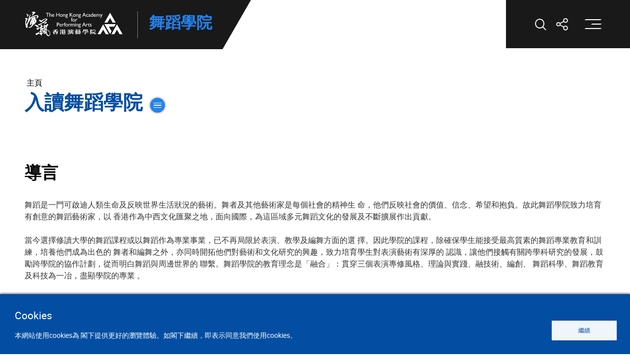

--- FILE ---
content_type: text/html; charset=UTF-8
request_url: https://www.hkapa.edu/tch/dance/study-with-us
body_size: 18988
content:
<!DOCTYPE html>
<html class="header-fade no-js site-tc site-school site-dance" lang="zh-HK">
    <head>
        <meta content="IE=edge" http-equiv="X-UA-Compatible">
        <meta name="format-detection" content="telephone=no" />
        

        <title>入讀舞蹈學院 | 舞蹈學院</title>
<meta charset="utf-8">
<meta name="viewport" content="width=device-width, initial-scale=1">
<meta name="csrf-token" content="V9ERtwKdxzezkENw3QVSdkpxGDxtgb3c8lGDEdCq">
<meta name="last-modified" content="2023-09-12T09:03:10">
<meta property="og:image" content="https://www.hkapa.edu/img/og/og_image_dance.jpg">
<meta property="og:image:width" content="1200">
<meta property="og:image:height" content="630">
<meta name="twitter:image" content="https://www.hkapa.edu/img/og/og_image_dance.jpg">
<meta property="og:url" content="https://www.hkapa.edu/tch/dance/study-with-us">        <link rel="apple-touch-icon" sizes="180x180" href="https://www.hkapa.edu/img/favicon/apple-touch-icon.png">
        <link rel="icon" type="image/png" sizes="32x32" href="https://www.hkapa.edu/img/favicon/favicon-32x32.png">
        <link rel="icon" type="image/png" sizes="16x16" href="https://www.hkapa.edu/img/favicon/favicon-16x16.png">
        <link rel="manifest" href="https://www.hkapa.edu/img/favicon/site.webmanifest">
        <link rel="shortcut icon" href="https://www.hkapa.edu/img/favicon/favicon.ico">
        <meta name="msapplication-TileColor" content="#4f0b82">
        <meta name="msapplication-config" content="https://www.hkapa.edu/img/favicon/browserconfig.xml">
        <meta name="theme-color" content="#ffffff">
     <!--    <script>
            (function(i,s,o,g,r,a,m){i['GoogleAnalyticsObject']=r;i[r]=i[r]||function(){
            (i[r].q=i[r].q||[]).push(arguments)},i[r].l=1*new Date();a=s.createElement(o),
            m=s.getElementsByTagName(o)[0];a.async=1;a.src=g;m.parentNode.insertBefore(a,m)
            })(window,document,'script','https://www.google-analytics.com/analytics.js','ga');
            ga('create', 'UA-', 'auto');
            ga('send', 'pageview');
        </script> -->

        
        <script src="https://www.hkapa.edu/js/lib/aos.js"></script>
        <script src="https://www.hkapa.edu/js/lib/rellax.min.js"></script>

        <script src="https://www.hkapa.edu/js/lib/hls.min.js"></script>
        <script src="https://www.hkapa.edu/js/lib/plyr.min.js"></script>
        <script src="https://www.hkapa.edu/js/lib/videojs.min.js"></script>

        <script src="/js/manifest.js?id=29452644d54491d6d9976c42147c4446"></script>

                    <script src="/js/vendor-1656f0b4.js?id=83577442708da3d0b7ba774fe8b73e61"></script>
                    <script src="/js/vendor-3c892d87.js?id=f47e7a27eb2261ccc14c5ea508b4d04d"></script>
                    <script src="/js/vendor-7a5d1693.js?id=951a6a27df2eba1650e5e9ac33a734a4"></script>
                    <script src="/js/vendor-8ab63dfe.js?id=4065c641854de1e412abd6a6885489c4"></script>
                    <script src="/js/vendor-aacc2dbb.js?id=8f278bb9632abf53134c435fbcad5b81"></script>
                    <script src="/js/vendor-b49fab05.js?id=e4c9f4b21c2f59801cc0e941c1f6706b"></script>
                    <script src="/js/vendor-c0d76f48.js?id=15696cd5b5052ef2bce31a43c3af3660"></script>
                    <script src="/js/vendor-eb2fbf4c.js?id=12722dd1299e71e96d8ef21eb0eaab95"></script>
                    <script src="/js/vendor-f945abb9.js?id=5cf6cda2d40de18c7e5c7677a322c8cb"></script>
        
                <link href="/css/style-017397ff.css?id=0def775c7e3d5f287c398bb66d95eb6b" type="text/css" rel="stylesheet" />
                <link href="/css/style-2ec63bf6.css?id=b7bec3c43b2d667a1714e593ac82f7fc" type="text/css" rel="stylesheet" />
                
                    <script src="/js/app-49eac513.js?id=276b24a3a501ecf41ae14b2c838bb5f5" defer></script>
                    <script src="/js/app-55d0d55c.js?id=8d0d04ffa3b02d79a8f59e86cd1e7721" defer></script>
        
        <noscript>
            <style>
                [data-aos] {
                  pointer-events: auto !important;
                  visibility: visible !important;
                  opacity: 1 !important;
                  transform: none !important;
                }
            </style>
        </noscript>
        
                <!-- Google Tag Manager -->
<script>(function(w,d,s,l,i){w[l]=w[l]||[];w[l].push({'gtm.start':
new Date().getTime(),event:'gtm.js'});var f=d.getElementsByTagName(s)[0],
j=d.createElement(s),dl=l!='dataLayer'?'&l='+l:'';j.async=true;j.src=
'https://www.googletagmanager.com/gtm.js?id='+i+dl;f.parentNode.insertBefore(j,f);
})(window,document,'script','dataLayer','GTM-M5NFWNT');</script>
<!-- End Google Tag Manager -->
            
        <script>
var _hmt = _hmt || [];
(function() {
  var hm = document.createElement("script");
  hm.src = "https://hm.baidu.com/hm.js?9417faeb1b96134836a81fd9e92883dc";
  var s = document.getElementsByTagName("script")[0]; 
  s.parentNode.insertBefore(hm, s);
})();
</script>

<style>
.wnews {z-index: 2}
</style>

    </head>
    <body>
        

        <div class="wrapper">
            <noscript><div class="no-js-alert" data-nosnippet="true"><strong>Notice: </strong>JavaScript is not enabled. Please enable JavaScript to view this site.</div></noscript>

            <div data-server-rendered="true" id="app" data-page="{&quot;component&quot;:&quot;page-detail&quot;,&quot;props&quot;:{&quot;errors&quot;:{},&quot;base&quot;:{&quot;baseLocale&quot;:[{&quot;displayName&quot;:&quot;EN&quot;,&quot;pageUrl&quot;:&quot;/dance/study-with-us&quot;,&quot;rootUrl&quot;:&quot;/&quot;,&quot;baseUrl&quot;:&quot;/dance&quot;,&quot;code&quot;:&quot;en-US&quot;,&quot;key&quot;:&quot;en&quot;,&quot;visible&quot;:true,&quot;active&quot;:false},{&quot;displayName&quot;:&quot;繁&quot;,&quot;pageUrl&quot;:&quot;/tch/dance/study-with-us&quot;,&quot;rootUrl&quot;:&quot;/tch/&quot;,&quot;baseUrl&quot;:&quot;/tch/dance&quot;,&quot;code&quot;:&quot;zh-Hant&quot;,&quot;key&quot;:&quot;tc&quot;,&quot;visible&quot;:false,&quot;active&quot;:true},{&quot;displayName&quot;:&quot;简&quot;,&quot;pageUrl&quot;:&quot;/sch/dance/study-with-us&quot;,&quot;rootUrl&quot;:&quot;/sch/&quot;,&quot;baseUrl&quot;:&quot;/sch/dance&quot;,&quot;code&quot;:&quot;zh-Hans&quot;,&quot;key&quot;:&quot;sc&quot;,&quot;visible&quot;:true,&quot;active&quot;:false}],&quot;site&quot;:{&quot;key&quot;:&quot;dance&quot;,&quot;sname&quot;:null,&quot;name&quot;:&quot;舞蹈學院&quot;,&quot;locale&quot;:&quot;tc&quot;},&quot;socialItems&quot;:[{&quot;name&quot;:&quot;Facebook&quot;,&quot;href&quot;:&quot;https://www.facebook.com/HKAPA.edu&quot;,&quot;iconClass&quot;:&quot;ico--fb&quot;},{&quot;name&quot;:&quot;YouTube&quot;,&quot;href&quot;:&quot;https://www.youtube.com/HKAPAPR&quot;,&quot;iconClass&quot;:&quot;ico--yt&quot;},{&quot;name&quot;:&quot;Instagram&quot;,&quot;href&quot;:&quot;https://www.instagram.com/hkapa_edu&quot;,&quot;iconClass&quot;:&quot;ico--ig&quot;},{&quot;name&quot;:&quot;Twitter&quot;,&quot;href&quot;:&quot;https://twitter.com/hkapa&quot;,&quot;iconClass&quot;:&quot;ico--tw&quot;},{&quot;name&quot;:&quot;WeChat&quot;,&quot;iconClass&quot;:&quot;ico--wechat&quot;},{&quot;name&quot;:&quot;LinkedIn&quot;,&quot;href&quot;:&quot;https://www.linkedin.com/school/hkapa&quot;,&quot;iconClass&quot;:&quot;ico--in2&quot;}],&quot;wechatqrsrc&quot;:&quot;/img/img_wechat-qr.webp&quot;,&quot;header&quot;:[],&quot;main&quot;:[{&quot;data&quot;:{&quot;oid&quot;:null,&quot;urlkey&quot;:&quot;study-with-us&quot;,&quot;href&quot;:&quot;{\&quot;type\&quot;:\&quot;link\&quot;,\&quot;module\&quot;:\&quot;page\&quot;,\&quot;oid\&quot;:64790,\&quot;target\&quot;:\&quot;\&quot;}&quot;,&quot;visibility&quot;:&quot;show&quot;,&quot;open&quot;:true,&quot;title_en&quot;:&quot;Study With Us&quot;,&quot;title_tch&quot;:&quot;入讀舞蹈學院&quot;,&quot;title_sch&quot;:&quot;入读舞蹈学院&quot;},&quot;id&quot;:&quot;NLCH37F3&quot;,&quot;children&quot;:[{&quot;data&quot;:{&quot;oid&quot;:null,&quot;urlkey&quot;:&quot;programme&quot;,&quot;href&quot;:&quot;&quot;,&quot;visibility&quot;:&quot;show&quot;,&quot;open&quot;:true,&quot;title_en&quot;:&quot;Programme&quot;,&quot;title_tch&quot;:&quot;修讀課程&quot;,&quot;title_sch&quot;:&quot;修读课程&quot;},&quot;id&quot;:&quot;4385OLRO&quot;,&quot;children&quot;:[{&quot;data&quot;:{&quot;oid&quot;:null,&quot;urlkey&quot;:&quot;master-of-fine-arts-in-dance&quot;,&quot;href&quot;:&quot;{\&quot;type\&quot;:\&quot;link\&quot;,\&quot;module\&quot;:\&quot;page\&quot;,\&quot;oid\&quot;:1975,\&quot;target\&quot;:\&quot;\&quot;}&quot;,&quot;visibility&quot;:&quot;show&quot;,&quot;open&quot;:true,&quot;title_en&quot;:&quot;Master of Fine Arts in Dance&quot;,&quot;title_tch&quot;:&quot;舞蹈藝術碩士&quot;,&quot;title_sch&quot;:&quot;舞蹈艺术硕士&quot;,&quot;undefined&quot;:&quot;Four-year Bachelor of Fine Arts (Honours) in Dance&quot;},&quot;id&quot;:&quot;CABGO7LL&quot;,&quot;title&quot;:&quot;舞蹈藝術碩士&quot;,&quot;href&quot;:&quot;/tch/dance/study-with-us/programme/master-of-fine-arts-in-dance&quot;,&quot;target&quot;:&quot;&quot;},{&quot;data&quot;:{&quot;oid&quot;:null,&quot;urlkey&quot;:&quot;bachelor-of-fine-arts-honours-in-dance&quot;,&quot;href&quot;:&quot;{\&quot;type\&quot;:\&quot;link\&quot;,\&quot;module\&quot;:\&quot;page\&quot;,\&quot;oid\&quot;:1972,\&quot;target\&quot;:\&quot;\&quot;}&quot;,&quot;visibility&quot;:&quot;show&quot;,&quot;open&quot;:true,&quot;title_en&quot;:&quot;Bachelor of Fine Arts (Honours) in Dance&quot;,&quot;title_tch&quot;:&quot;舞蹈藝術(榮譽)學士&quot;,&quot;title_sch&quot;:&quot;舞蹈艺术(荣誉)学士&quot;},&quot;id&quot;:&quot;4HZQQT7V&quot;,&quot;children&quot;:[{&quot;data&quot;:{&quot;oid&quot;:null,&quot;urlkey&quot;:&quot;programme-details&quot;,&quot;href&quot;:&quot;{\&quot;type\&quot;:\&quot;link\&quot;,\&quot;module\&quot;:\&quot;page\&quot;,\&quot;oid\&quot;:64361,\&quot;target\&quot;:\&quot;\&quot;}&quot;,&quot;visibility&quot;:&quot;show&quot;,&quot;open&quot;:true,&quot;title_en&quot;:&quot;Programme Details&quot;,&quot;title_tch&quot;:&quot;課程資料&quot;,&quot;title_sch&quot;:&quot;课程资料&quot;},&quot;id&quot;:&quot;78KT30AW&quot;,&quot;title&quot;:&quot;課程資料&quot;,&quot;href&quot;:&quot;/tch/dance/study-with-us/programme/bachelor-of-fine-arts-honours-in-dance/programme-details&quot;,&quot;target&quot;:&quot;&quot;}],&quot;title&quot;:&quot;舞蹈藝術(榮譽)學士&quot;,&quot;href&quot;:&quot;/tch/dance/study-with-us/programme/bachelor-of-fine-arts-honours-in-dance&quot;,&quot;target&quot;:&quot;&quot;},{&quot;data&quot;:{&quot;oid&quot;:null,&quot;urlkey&quot;:&quot;professional-diploma-in-dance&quot;,&quot;href&quot;:&quot;{\&quot;type\&quot;:\&quot;link\&quot;,\&quot;module\&quot;:\&quot;page\&quot;,\&quot;oid\&quot;:54199,\&quot;target\&quot;:\&quot;\&quot;}&quot;,&quot;visibility&quot;:&quot;show&quot;,&quot;open&quot;:true,&quot;title_en&quot;:&quot;Professional Diploma in Dance&quot;,&quot;title_tch&quot;:&quot;舞蹈專業文憑&quot;,&quot;title_sch&quot;:&quot;舞蹈专业文凭&quot;},&quot;id&quot;:&quot;WXSC7D68&quot;,&quot;title&quot;:&quot;舞蹈專業文憑&quot;,&quot;href&quot;:&quot;/tch/dance/study-with-us/programme/professional-diploma-in-dance&quot;,&quot;target&quot;:&quot;&quot;},{&quot;data&quot;:{&quot;oid&quot;:null,&quot;urlkey&quot;:&quot;diploma-in-dance-foundations&quot;,&quot;href&quot;:&quot;{\&quot;type\&quot;:\&quot;link\&quot;,\&quot;module\&quot;:\&quot;page\&quot;,\&quot;oid\&quot;:1970,\&quot;target\&quot;:\&quot;\&quot;}&quot;,&quot;visibility&quot;:&quot;show&quot;,&quot;open&quot;:true,&quot;title_en&quot;:&quot;Diploma in Dance Foundations&quot;,&quot;title_tch&quot;:&quot;基礎舞蹈文憑&quot;,&quot;title_sch&quot;:&quot;基础舞蹈文凭&quot;},&quot;id&quot;:&quot;NB07LRXX&quot;,&quot;title&quot;:&quot;基礎舞蹈文憑&quot;,&quot;href&quot;:&quot;/tch/dance/study-with-us/programme/diploma-in-dance-foundations&quot;,&quot;target&quot;:&quot;&quot;}],&quot;title&quot;:&quot;修讀課程&quot;,&quot;href&quot;:&quot;/tch/dance/study-with-us/programme&quot;,&quot;target&quot;:&quot;&quot;},{&quot;data&quot;:{&quot;oid&quot;:null,&quot;urlkey&quot;:&quot;admission&quot;,&quot;href&quot;:&quot;{\&quot;type\&quot;:\&quot;link\&quot;,\&quot;module\&quot;:\&quot;page\&quot;,\&quot;oid\&quot;:1968,\&quot;target\&quot;:\&quot;\&quot;}&quot;,&quot;visibility&quot;:&quot;show&quot;,&quot;open&quot;:true,&quot;title_en&quot;:&quot;Admission&quot;,&quot;title_tch&quot;:&quot;入學申請&quot;,&quot;title_sch&quot;:&quot;入学申请&quot;},&quot;id&quot;:&quot;MJ4M9W8O&quot;,&quot;title&quot;:&quot;入學申請&quot;,&quot;href&quot;:&quot;/tch/dance/study-with-us/admission&quot;,&quot;target&quot;:&quot;&quot;},{&quot;data&quot;:{&quot;oid&quot;:null,&quot;urlkey&quot;:&quot;career-prospects&quot;,&quot;href&quot;:&quot;{\&quot;type\&quot;:\&quot;link\&quot;,\&quot;module\&quot;:\&quot;page\&quot;,\&quot;oid\&quot;:1969,\&quot;target\&quot;:\&quot;\&quot;}&quot;,&quot;visibility&quot;:&quot;show&quot;,&quot;open&quot;:true,&quot;title_en&quot;:&quot;Career Prospects&quot;,&quot;title_tch&quot;:&quot;就業前景&quot;,&quot;title_sch&quot;:&quot;就业前景&quot;},&quot;id&quot;:&quot;6ER2KF0S&quot;,&quot;title&quot;:&quot;就業前景&quot;,&quot;href&quot;:&quot;/tch/dance/study-with-us/career-prospects&quot;,&quot;target&quot;:&quot;&quot;}],&quot;title&quot;:&quot;入讀舞蹈學院&quot;,&quot;href&quot;:&quot;/tch/dance/study-with-us&quot;,&quot;target&quot;:&quot;&quot;},{&quot;data&quot;:{&quot;oid&quot;:null,&quot;urlkey&quot;:&quot;performance-events&quot;,&quot;href&quot;:&quot;&quot;,&quot;visibility&quot;:&quot;show&quot;,&quot;open&quot;:true,&quot;title_en&quot;:&quot;Performance &amp; Events&quot;,&quot;title_tch&quot;:&quot;演出及活動&quot;,&quot;title_sch&quot;:&quot;演出及活动&quot;,&quot;undefined&quot;:&quot;Career Prospects&quot;},&quot;id&quot;:&quot;R7I0YXPI&quot;,&quot;children&quot;:[{&quot;data&quot;:{&quot;oid&quot;:null,&quot;urlkey&quot;:&quot;performance-event&quot;,&quot;href&quot;:&quot;{\&quot;href_en\&quot;:\&quot;dance/event\&quot;,\&quot;href_tch\&quot;:\&quot;dance/event\&quot;,\&quot;href_sch\&quot;:\&quot;dance/event\&quot;,\&quot;target\&quot;:\&quot;\&quot;}&quot;,&quot;visibility&quot;:&quot;show&quot;,&quot;open&quot;:true,&quot;title_en&quot;:&quot;Performance &amp; Event&quot;,&quot;title_tch&quot;:&quot;演出及活動&quot;,&quot;title_sch&quot;:&quot;演出及活动&quot;,&quot;undefined&quot;:&quot;on&quot;},&quot;id&quot;:&quot;27UAPRAB&quot;,&quot;title&quot;:&quot;演出及活動&quot;,&quot;href&quot;:&quot;/tch/dance/event&quot;,&quot;target&quot;:&quot;&quot;},{&quot;data&quot;:{&quot;oid&quot;:null,&quot;urlkey&quot;:&quot;outreach&quot;,&quot;href&quot;:&quot;{\&quot;type\&quot;:\&quot;link\&quot;,\&quot;module\&quot;:\&quot;page\&quot;,\&quot;oid\&quot;:38971,\&quot;target\&quot;:\&quot;\&quot;}&quot;,&quot;visibility&quot;:&quot;show&quot;,&quot;open&quot;:true,&quot;title_en&quot;:&quot;Outreach&quot;,&quot;title_tch&quot;:&quot;外展活動&quot;,&quot;title_sch&quot;:&quot;外展活动&quot;},&quot;id&quot;:&quot;S5DYMYTK&quot;,&quot;title&quot;:&quot;外展活動&quot;,&quot;href&quot;:&quot;/tch/dance/performance-events/outreach&quot;,&quot;target&quot;:&quot;&quot;}],&quot;title&quot;:&quot;演出及活動&quot;,&quot;href&quot;:&quot;/tch/dance/performance-events&quot;,&quot;target&quot;:&quot;&quot;},{&quot;data&quot;:{&quot;oid&quot;:null,&quot;urlkey&quot;:&quot;photos-videos&quot;,&quot;href&quot;:&quot;&quot;,&quot;visibility&quot;:&quot;show&quot;,&quot;open&quot;:true,&quot;title_en&quot;:&quot;Photos &amp; Videos&quot;,&quot;title_tch&quot;:&quot;藝展廊&quot;,&quot;title_sch&quot;:&quot;艺展廊&quot;,&quot;undefined&quot;:&quot;Outreach&quot;},&quot;id&quot;:&quot;7Z8ZWVU5&quot;,&quot;children&quot;:[{&quot;data&quot;:{&quot;oid&quot;:null,&quot;urlkey&quot;:&quot;galleries-album&quot;,&quot;href&quot;:&quot;{\&quot;href_en\&quot;:\&quot;dance/gallery\&quot;,\&quot;href_tch\&quot;:\&quot;dance/gallery\&quot;,\&quot;href_sch\&quot;:\&quot;dance/gallery\&quot;,\&quot;target\&quot;:\&quot;\&quot;}&quot;,&quot;visibility&quot;:&quot;show&quot;,&quot;open&quot;:true,&quot;title_en&quot;:&quot;Galleries / Album&quot;,&quot;title_tch&quot;:&quot;藝展廊&quot;,&quot;title_sch&quot;:&quot;艺展廊&quot;,&quot;undefined&quot;:&quot;on&quot;},&quot;id&quot;:&quot;3HYH31EZ&quot;,&quot;title&quot;:&quot;藝展廊&quot;,&quot;href&quot;:&quot;/tch/dance/gallery&quot;,&quot;target&quot;:&quot;&quot;},{&quot;data&quot;:{&quot;oid&quot;:null,&quot;urlkey&quot;:&quot;videos&quot;,&quot;href&quot;:&quot;{\&quot;type\&quot;:\&quot;link\&quot;,\&quot;module\&quot;:\&quot;page\&quot;,\&quot;oid\&quot;:52218,\&quot;target\&quot;:\&quot;\&quot;}&quot;,&quot;visibility&quot;:&quot;show&quot;,&quot;open&quot;:true,&quot;title_en&quot;:&quot;Videos&quot;,&quot;title_tch&quot;:&quot;影片&quot;,&quot;title_sch&quot;:&quot;影片&quot;},&quot;id&quot;:&quot;OYZESPH3&quot;,&quot;title&quot;:&quot;影片&quot;,&quot;href&quot;:&quot;/tch/dance/photos-videos/videos&quot;,&quot;target&quot;:&quot;&quot;}],&quot;title&quot;:&quot;藝展廊&quot;,&quot;href&quot;:&quot;/tch/dance/photos-videos&quot;,&quot;target&quot;:&quot;&quot;},{&quot;data&quot;:{&quot;oid&quot;:null,&quot;urlkey&quot;:&quot;news&quot;,&quot;href&quot;:&quot;{\&quot;href_en\&quot;:\&quot;dance/news\&quot;,\&quot;href_tch\&quot;:\&quot;dance/news\&quot;,\&quot;href_sch\&quot;:\&quot;dance/news\&quot;,\&quot;target\&quot;:\&quot;\&quot;}&quot;,&quot;visibility&quot;:&quot;show&quot;,&quot;open&quot;:true,&quot;title_en&quot;:&quot;News&quot;,&quot;title_tch&quot;:&quot;最新消息&quot;,&quot;title_sch&quot;:&quot;最新消息&quot;,&quot;undefined&quot;:&quot;on&quot;},&quot;id&quot;:&quot;LJ2EKGRV&quot;,&quot;title&quot;:&quot;最新消息&quot;,&quot;href&quot;:&quot;/tch/dance/news&quot;,&quot;target&quot;:&quot;&quot;},{&quot;data&quot;:{&quot;oid&quot;:null,&quot;urlkey&quot;:&quot;gifted-young-dancer-programme-gydp&quot;,&quot;href&quot;:&quot;{\&quot;type\&quot;:\&quot;link\&quot;,\&quot;module\&quot;:\&quot;page\&quot;,\&quot;oid\&quot;:64720,\&quot;target\&quot;:\&quot;\&quot;}&quot;,&quot;visibility&quot;:&quot;show&quot;,&quot;open&quot;:true,&quot;title_en&quot;:&quot;Gifted Young Dancer Programme (GYDP)&quot;,&quot;title_tch&quot;:&quot;青年精英舞蹈課程&quot;,&quot;title_sch&quot;:&quot;青年精英舞蹈课程&quot;,&quot;undefined&quot;:&quot;Diploma in Dance Foundations&quot;},&quot;id&quot;:&quot;BMDN1771&quot;,&quot;title&quot;:&quot;青年精英舞蹈課程&quot;,&quot;href&quot;:&quot;/tch/dance/gifted-young-dancer-programme-gydp&quot;,&quot;target&quot;:&quot;&quot;},{&quot;data&quot;:{&quot;oid&quot;:null,&quot;urlkey&quot;:&quot;about&quot;,&quot;href&quot;:&quot;&quot;,&quot;visibility&quot;:&quot;show&quot;,&quot;open&quot;:true,&quot;title_en&quot;:&quot;About&quot;,&quot;title_tch&quot;:&quot;關於我們&quot;,&quot;title_sch&quot;:&quot;关於我们&quot;},&quot;id&quot;:&quot;N47A7T08&quot;,&quot;children&quot;:[{&quot;data&quot;:{&quot;oid&quot;:null,&quot;urlkey&quot;:&quot;people&quot;,&quot;href&quot;:&quot;&quot;,&quot;visibility&quot;:&quot;show&quot;,&quot;open&quot;:true,&quot;title_en&quot;:&quot;People&quot;,&quot;title_tch&quot;:&quot;人物&quot;,&quot;title_sch&quot;:&quot;人物&quot;},&quot;id&quot;:&quot;GRGTOF5L&quot;,&quot;children&quot;:[{&quot;data&quot;:{&quot;oid&quot;:null,&quot;urlkey&quot;:&quot;faculty&quot;,&quot;href&quot;:&quot;{\&quot;href_en\&quot;:\&quot;dance/faculty\&quot;,\&quot;href_tch\&quot;:\&quot;dance/faculty\&quot;,\&quot;href_sch\&quot;:\&quot;dance/faculty\&quot;,\&quot;target\&quot;:\&quot;\&quot;}&quot;,&quot;visibility&quot;:&quot;show&quot;,&quot;open&quot;:true,&quot;title_en&quot;:&quot;Faculty &amp; Visiting Artists&quot;,&quot;title_tch&quot;:&quot;教職員及到訪藝術家&quot;,&quot;title_sch&quot;:&quot;教职员及到访艺术家&quot;,&quot;undefined&quot;:&quot;Gifted Young Dancer Programme&quot;},&quot;id&quot;:&quot;2S3E6HBU&quot;,&quot;title&quot;:&quot;教職員及到訪藝術家&quot;,&quot;href&quot;:&quot;/tch/dance/faculty&quot;,&quot;target&quot;:&quot;&quot;}],&quot;title&quot;:&quot;人物&quot;,&quot;href&quot;:&quot;/tch/dance/about/people&quot;,&quot;target&quot;:&quot;&quot;},{&quot;data&quot;:{&quot;oid&quot;:null,&quot;urlkey&quot;:&quot;facilities&quot;,&quot;href&quot;:&quot;{\&quot;type\&quot;:\&quot;link\&quot;,\&quot;module\&quot;:\&quot;page\&quot;,\&quot;oid\&quot;:1971,\&quot;target\&quot;:\&quot;\&quot;}&quot;,&quot;visibility&quot;:&quot;show&quot;,&quot;open&quot;:true,&quot;title_en&quot;:&quot;Facilities&quot;,&quot;title_tch&quot;:&quot;設施&quot;,&quot;title_sch&quot;:&quot;设施&quot;},&quot;id&quot;:&quot;EQGKPL9A&quot;,&quot;title&quot;:&quot;設施&quot;,&quot;href&quot;:&quot;/tch/dance/about/facilities&quot;,&quot;target&quot;:&quot;&quot;},{&quot;data&quot;:{&quot;oid&quot;:null,&quot;urlkey&quot;:&quot;awards-achievements&quot;,&quot;href&quot;:&quot;{\&quot;href_en\&quot;:\&quot;dance/awards\&quot;,\&quot;href_tch\&quot;:\&quot;dance/awards\&quot;,\&quot;href_sch\&quot;:\&quot;dance/awards\&quot;,\&quot;target\&quot;:\&quot;\&quot;}&quot;,&quot;visibility&quot;:&quot;show&quot;,&quot;open&quot;:true,&quot;title_en&quot;:&quot;Awards &amp; Achievements&quot;,&quot;title_tch&quot;:&quot;獎項及成就&quot;,&quot;title_sch&quot;:&quot;奖项及成就&quot;,&quot;undefined&quot;:&quot;Awards &amp; Achievements&quot;},&quot;id&quot;:&quot;IYR05HG4&quot;,&quot;title&quot;:&quot;獎項及成就&quot;,&quot;href&quot;:&quot;/tch/dance/awards&quot;,&quot;target&quot;:&quot;&quot;},{&quot;data&quot;:{&quot;oid&quot;:null,&quot;urlkey&quot;:&quot;contact-us&quot;,&quot;href&quot;:&quot;{\&quot;href_en\&quot;:\&quot;dance/contact-us/entry\&quot;,\&quot;href_tch\&quot;:\&quot;dance/contact-us/entry\&quot;,\&quot;href_sch\&quot;:\&quot;dance/contact-us/entry\&quot;,\&quot;target\&quot;:\&quot;\&quot;}&quot;,&quot;visibility&quot;:&quot;show&quot;,&quot;open&quot;:true,&quot;title_en&quot;:&quot;Contact Us&quot;,&quot;title_tch&quot;:&quot;聯絡我們&quot;,&quot;title_sch&quot;:&quot;联络我们&quot;,&quot;undefined&quot;:&quot;Awards &amp; Achievements&quot;},&quot;id&quot;:&quot;1V7FSW9L&quot;,&quot;title&quot;:&quot;聯絡我們&quot;,&quot;href&quot;:&quot;/tch/dance/contact-us/entry&quot;,&quot;target&quot;:&quot;&quot;}],&quot;title&quot;:&quot;關於我們&quot;,&quot;href&quot;:&quot;/tch/dance/about&quot;,&quot;target&quot;:&quot;&quot;}],&quot;secondary_menu&quot;:[],&quot;footer&quot;:[],&quot;footerSubItem&quot;:[],&quot;footerBottom&quot;:[],&quot;footerHonors&quot;:[{&quot;img&quot;:{&quot;src&quot;:{&quot;x1&quot;:&quot;/dance/f/contentblock/13/0p60/W3%20logo.png&quot;,&quot;x2&quot;:&quot;/dance/f/contentblock/13/0p120/W3%20logo.png&quot;},&quot;alt&quot;:&quot;W3 Silver Award 2023&quot;},&quot;name&quot;:&quot;W3 Silver Award 2023&quot;,&quot;href&quot;:&quot;https://www.w3award.com/winners/list/view/?event=1064&amp;award=2&amp;_p=17&quot;,&quot;target&quot;:&quot;&quot;},{&quot;img&quot;:{&quot;src&quot;:{&quot;x1&quot;:&quot;/dance/f/contentblock/13/0p60/foot_manpowerd.jpeg&quot;,&quot;x2&quot;:&quot;/dance/f/contentblock/13/0p120/foot_manpowerd.jpeg&quot;},&quot;alt&quot;:&quot;ERB人才企業嘉許計劃&quot;},&quot;name&quot;:&quot;ERB人才企業嘉許計劃&quot;,&quot;href&quot;:&quot;https://www.erb.org/md/tc/Main/&quot;,&quot;target&quot;:&quot;_blank&quot;},{&quot;img&quot;:{&quot;src&quot;:{&quot;x1&quot;:&quot;/dance/f/contentblock/13/0p60/foot_goodemployer2020.jpeg&quot;,&quot;x2&quot;:&quot;/dance/f/contentblock/13/0p120/foot_goodemployer2020.jpeg&quot;},&quot;alt&quot;:&quot;Good Employer Charter&quot;},&quot;name&quot;:&quot;Good Employer Charter&quot;,&quot;href&quot;:&quot;https://www.gec.labour.gov.hk/eng/index.html&quot;,&quot;target&quot;:&quot;_blank&quot;},{&quot;img&quot;:{&quot;src&quot;:{&quot;x1&quot;:&quot;/dance/f/contentblock/13/0p60/foot_eoelogo.jpeg&quot;,&quot;x2&quot;:&quot;/dance/f/contentblock/13/0p120/foot_eoelogo.jpeg&quot;},&quot;alt&quot;:&quot;Equal opportunity employer&quot;},&quot;name&quot;:&quot;Equal opportunity employer&quot;,&quot;href&quot;:&quot;http://www.eoc.org.hk/s/eoemployer/tc/index.html&quot;,&quot;target&quot;:&quot;_blank&quot;},{&quot;img&quot;:{&quot;src&quot;:{&quot;x1&quot;:&quot;/dance/f/contentblock/13/0p60/Charter%20Logo.jpg&quot;,&quot;x2&quot;:&quot;/dance/f/contentblock/13/0p120/Charter%20Logo.jpg&quot;},&quot;alt&quot;:&quot;Support for racial equality and diversity in workplace&quot;},&quot;name&quot;:&quot;Support for racial equality and diversity in workplace&quot;,&quot;href&quot;:&quot;https://www.eoc.org.hk/zh-hk/news-and-events/events-and-programmes/eoc-events/inclusion-charter&quot;,&quot;target&quot;:&quot;_blank&quot;},{&quot;img&quot;:{&quot;src&quot;:{&quot;x1&quot;:&quot;/dance/f/contentblock/13/0p60/MEvents2024_e_sign%20-%20Silver.jpg&quot;,&quot;x2&quot;:&quot;/dance/f/contentblock/13/0p120/MEvents2024_e_sign%20-%20Silver.jpg&quot;},&quot;alt&quot;:&quot;Marketing Events Awards - Silver Winner&quot;},&quot;name&quot;:&quot;Marketing Events Awards - Silver Winner&quot;,&quot;href&quot;:&quot;&quot;,&quot;target&quot;:&quot;&quot;},{&quot;img&quot;:{&quot;src&quot;:{&quot;x1&quot;:&quot;/dance/f/contentblock/13/0p60/Website-Gold.png&quot;,&quot;x2&quot;:&quot;/dance/f/contentblock/13/0p120/Website-Gold.png&quot;},&quot;alt&quot;:&quot;數碼無障礙嘉許計劃金獎&quot;},&quot;name&quot;:&quot;數碼無障礙嘉許計劃金獎&quot;,&quot;href&quot;:&quot;&quot;,&quot;target&quot;:&quot;&quot;}],&quot;footerRelated&quot;:[{&quot;img&quot;:{&quot;src&quot;:{&quot;x1&quot;:&quot;/dance/f/contentblock/14/0p60/img_related-ece-1x.png&quot;,&quot;x2&quot;:&quot;/dance/f/contentblock/14/0p120/img_related-ece-1x.png&quot;},&quot;alt&quot;:&quot;演藝進修學院(EXCEL)&quot;},&quot;name&quot;:&quot;演藝進修學院(EXCEL)&quot;,&quot;href&quot;:&quot;https://excel.hkapa.edu/&quot;,&quot;target&quot;:&quot;_blank&quot;}],&quot;announcements_id&quot;:&quot;d41d8cd98f00b204e9800998ecf8427e&quot;,&quot;footerStatement&quot;:&quot;演藝學院保留本網頁內一切權利&quot;,&quot;client_gcse_id&quot;:&quot;016966053557825602977:f4iymnsjhla&quot;,&quot;cookie&quot;:{&quot;content&quot;:&quot;本網站使用cookies為  閣下提供更好的瀏覽體驗。如閣下繼續，即表示同意我們使用cookies。&quot;,&quot;acceptTxt&quot;:&quot;繼續&quot;,&quot;buttons&quot;:[{&quot;href&quot;:false,&quot;target&quot;:&quot;&quot;,&quot;text&quot;:&quot;標籤&quot;}]},&quot;search&quot;:{&quot;actionurl&quot;:&quot;/tch/dance/search&quot;,&quot;suggesturl&quot;:&quot;/tch/dance/suggest&quot;}},&quot;pageData&quot;:{&quot;site&quot;:{&quot;key&quot;:&quot;dance&quot;,&quot;name&quot;:&quot;舞蹈學院&quot;,&quot;locale&quot;:&quot;tc&quot;},&quot;section&quot;:{&quot;bg&quot;:null,&quot;alt&quot;:null,&quot;text&quot;:null,&quot;breadcrumbList&quot;:[{&quot;text&quot;:&quot;主頁&quot;,&quot;href&quot;:&quot;/tch/dance&quot;,&quot;target&quot;:&quot;&quot;}],&quot;tags&quot;:null,&quot;dates&quot;:null,&quot;title&quot;:&quot;入讀舞蹈學院&quot;,&quot;subsection&quot;:[{&quot;text&quot;:&quot;修讀課程&quot;,&quot;href&quot;:&quot;/tch/dance/study-with-us/programme&quot;,&quot;target&quot;:&quot;&quot;,&quot;sublevel&quot;:[{&quot;text&quot;:&quot;舞蹈藝術碩士&quot;,&quot;href&quot;:&quot;/tch/dance/study-with-us/programme/master-of-fine-arts-in-dance&quot;,&quot;target&quot;:&quot;&quot;,&quot;sublevel&quot;:null},{&quot;text&quot;:&quot;舞蹈藝術(榮譽)學士&quot;,&quot;href&quot;:&quot;/tch/dance/study-with-us/programme/bachelor-of-fine-arts-honours-in-dance&quot;,&quot;target&quot;:&quot;&quot;,&quot;sublevel&quot;:[{&quot;text&quot;:&quot;課程資料&quot;,&quot;href&quot;:&quot;/tch/dance/study-with-us/programme/bachelor-of-fine-arts-honours-in-dance/programme-details&quot;,&quot;target&quot;:&quot;&quot;,&quot;sublevel&quot;:null}]},{&quot;text&quot;:&quot;舞蹈專業文憑&quot;,&quot;href&quot;:&quot;/tch/dance/study-with-us/programme/professional-diploma-in-dance&quot;,&quot;target&quot;:&quot;&quot;,&quot;sublevel&quot;:null},{&quot;text&quot;:&quot;基礎舞蹈文憑&quot;,&quot;href&quot;:&quot;/tch/dance/study-with-us/programme/diploma-in-dance-foundations&quot;,&quot;target&quot;:&quot;&quot;,&quot;sublevel&quot;:null}]},{&quot;text&quot;:&quot;入學申請&quot;,&quot;href&quot;:&quot;/tch/dance/study-with-us/admission&quot;,&quot;target&quot;:&quot;&quot;,&quot;sublevel&quot;:null},{&quot;text&quot;:&quot;就業前景&quot;,&quot;href&quot;:&quot;/tch/dance/study-with-us/career-prospects&quot;,&quot;target&quot;:&quot;&quot;,&quot;sublevel&quot;:null}]},&quot;components&quot;:[{&quot;type&quot;:&quot;CPImgContent&quot;,&quot;propData&quot;:{&quot;heading&quot;:&quot;導言&quot;,&quot;content&quot;:&quot;&lt;p&gt;舞蹈是一門可啟迪人類生命及反映世界生活狀況的藝術。舞者及其他藝術家是每個社會的精神生 命，他們反映社會的價值、信念、希望和抱負。故此舞蹈學院致力培育有創意的舞蹈藝術家，以 香港作為中西文化匯聚之地，面向國際，為這區域多元舞蹈文化的發展及不斷擴展作出貢獻。&amp;nbsp;&lt;/p&gt;&lt;p&gt;&lt;br&gt;當今選擇修讀大學的舞蹈課程或以舞蹈作為專業事業，已不再局限於表演、教學及編舞方面的選 擇。因此學院的課程，除確保學生能接受最高質素的舞蹈專業教育和訓練，培養他們成為出色的 舞者和編舞之外，亦同時開拓他們對藝術和文化研究的興趣，致力培育學生對表演藝術有深厚的 認識，讓他們接觸有關跨學科研究的發展，鼓勵跨學院的協作計劃，從而明白舞蹈與周邊世界的 聯繫。舞蹈學院的教育理念是「融合」：貫穿三個表演專修風格、理論與實踐、融技術、編創、 舞蹈科學、舞蹈教育及科技為一冶，盡顯學院的專業 。&lt;br&gt;&amp;nbsp;&lt;/p&gt;&lt;p&gt;&amp;nbsp;&lt;/p&gt;&quot;,&quot;isNarrow&quot;:true}}]}},&quot;url&quot;:&quot;/tch/dance/study-with-us&quot;,&quot;version&quot;:&quot;5dfa56e9df8c5bbacf72aaf31d6b2b0e&quot;}"><a href="#page-main" id="skip-to-content" class="sr-only sr-only-focusable"><span data-nosnippet="true">跳到主要內容</span></a> <div class="header-wrap"><!----> <header id="header" class="page-head"><div class="page-head__inner"><div class="page-head__left d-flex"><div class="sitelogo"><div class="sitelogo__inner"><div class="sitelogo__item"><a href="/tch/" target="_self" class="sitelogo__link d-block"><svg xmlns="http://www.w3.org/2000/svg" viewBox="0 0 812 206" preserveAspectRatio="xMaxYMax slice"><path fill="#FFF" fill-rule="evenodd" d="M761.8 107.3l-46.4 80.8h24.8l21.6-37.2 21.6 37.2h24.8M648 107.3l-46.4 80.8h24.9l21.6-37.2 21.6 37.2h24.8L648 107.3zm56.9-95.5l-46.4 80.8h24.8l21.6-37.2 21.6 37.2h24.8l-46.4-80.8zm-46.8 92.9l46.7 80.6 12.4-21.5-21.4-37.3h43l12.4-21.8h-93.1z" clip-rule="evenodd"></path> <path fill="#FFF" d="M643.1 23.5l-14.8 31.6h-4.6l7.1-15.2-8.1-16.4h4.7l5.7 11.8 5.4-11.8h4.6zM417.4 94.6c-1.3 0-2.5 1.1-2.5 2.5s1.1 2.5 2.5 2.5c1.3 0 2.5-1.2 2.5-2.5s-1.1-2.5-2.5-2.5zm26.4 34.1c0-3.1 1.7-4.9 5.3-5.8-1.4-.9-2.1-1.8-2.1-2.7 0-1.4 1.3-2.5 3.3-3v-.1c-1.6-.6-2.7-1.5-3.5-2.6-.7-1.1-1.1-2.4-1.1-3.9 0-4.4 3.5-7.2 9.1-7.2h8.6v3.3h-4.3c1.6 1.7 2.2 2.8 2.2 4.6 0 1.7-1 3.7-2 4.7-2.8 2.9-8.5 1.4-8.5 3.9 0 1.2 2.2 1.9 6.4 2.7 4.5.9 6.1 3.1 6.1 5.8 0 4.1-3.7 6.6-9.9 6.6-5.6 0-9.6-2.6-9.6-6.3zm9.8-14.1c2.3 0 4-1.6 4-3.9 0-2-1.9-3.7-4.1-3.7s-4.1 1.7-4.1 3.8c0 2.3 1.7 3.8 4.2 3.8zm-5.9 13.9c0 2.1 2 3.2 5.8 3.2 3.7 0 5.8-1.1 5.8-3 0-2.7-4.3-3.4-6.8-3.4-2.8 0-4.8 1.3-4.8 3.2zm82.2-10.7v-10.7h6.6v-3.7H530v-4.3l-7.3 7.1-.5.84v.16h3.6v11c0 3.8 2.3 6.6 6.8 6.6 1.3 0 3.6-.6 5-1.4v-3.9c-1.7 1-3.2 1.5-4.7 1.5-1.2 0-3-.7-3-3.2zM429.2 29.4c1.9-2.2 3.4-3 5.2-3 2.5 0 4.1 2 4.1 5.1v12.9h4.2V31.5c0-5.7-3.2-8.4-7.1-8.4-2.3 0-4.6 1.2-6.2 3.2h-.1l-.1-2.8h-4.1v20.9h4.1v-15zm-35.5 26.9c.7 0 1.1.1 1.8.4l.2-4.1c-3.6-1-6-.2-7.8 1.6-1.7 1.7-2.7 3.6-2.7 7.7v1.5h-2.9v3.7h2.9v17.2h4.1V67.2h3.8v-3.7h-3.8v-2c0-3.2 1.1-5.2 4.4-5.2zm48.2 68v-12.9c0-5.7-3.1-8.4-7.1-8.4-2.3 0-4.7 1.2-6.2 3.2h-.1v-2.8h-4.1v20.9h4.1v-15c2-2.2 3.4-3 5.2-3 2.5 0 4.1 2 4.1 5.1v12.9h4.1zM291.8 33.7c0-6 4.8-10.6 11-10.6 6.6 0 11.3 4.4 11.3 10.6 0 6.6-4.6 11.1-11.3 11.1-6.4 0-11-4.7-11-11.1zm4.2.1c0 4.4 2.8 7.3 6.8 7.3 4.4 0 7.1-2.8 7.1-7.3 0-4.1-3-7-7.1-7-3.9 0-6.8 2.9-6.8 7zm14.3 69.6v20.9h4.1v-10.9c0-3.6 2.2-6.4 5.1-6.4 1 0 2.6.8 3.9 2l1.5-2.46v-1.76c-1.44-1.18-2.82-1.78-4.2-1.78-2 0-4 1.5-6.1 5.2h-.1v-4.8h-4.2zm242.6 15.4c0-2.1-1.3-3.6-4.7-5.9-3.7-2.1-5.1-3.3-5.1-4.2 0-1.1 1.1-1.9 2.7-1.9 1.5 0 3.7.7 6 2.2v-4.3c-2.2-1.2-4.2-1.7-6.1-1.7-4.2 0-6.9 2.1-6.9 5.7 0 5.6 9.8 7.2 9.8 10.1 0 1.5-1.4 2.3-3.1 2.4-1.7 0-4.1-.9-6.8-2.7v4.5c2.7 1.4 4.7 1.9 7.3 1.9 3.9 0 6.9-2.5 6.9-6.1zm-16-87.1v-1.1c0-2.6-1.3-3.7-3.8-3.7-2.3 0-4.6 1.1-6.6 3.5v-4.5c1.6-1.9 3.9-2.8 6.9-2.8 4.2 0 7.6 2.2 7.6 6.9v10.6c0 .8.3 1.1.8 1.1.4 0 1.3-.4 2.2-1.1v2.5c-1.9 1.2-2.7 1.6-4 1.6-1.9 0-2.8-.6-3.2-2.1a9.09 9.09 0 01-5.6 2.1 5 5 0 01-5.1-5.1c0-4.1 3.8-5.4 7.1-6.6l3.7-1.3zm-6.6 7.2c0 1.7 1.3 2.9 3 2.9 1.3 0 2.5-.6 3.6-1.7V34c-3.5 1.2-6.6 2.4-6.6 4.9zM518 44.8c2.2 0 4.8-.6 6.2-1.2v-4.1c-2.1.9-3.8 1.4-5.5 1.4-4.3 0-7.1-2.6-7.1-6.9 0-4.2 2.6-7.1 6.4-7.1 1.8 0 3.4.5 5.8 2v-4.4c-2-.9-3.6-1.4-6.1-1.4-6.3 0-10.3 4.4-10.3 11.2 0 6.1 4.4 10.5 10.6 10.5zm-38-.4h-4.6L489 12.5h3.3l14 31.9h-4.6l-4.2-9.3H484l-4 9.3zm5.8-13.5h9.9l-5.1-11.5-4.8 11.5zm-41.2 17.9c0-3.1 1.6-4.9 5.2-5.8-1.4-.9-2.1-1.8-2.1-2.7 0-1.4 1.3-2.5 3.3-3v-.1c-1.5-.6-2.7-1.5-3.5-2.6-.7-1.1-1.1-2.4-1.1-3.9 0-4.5 3.5-7.2 9.1-7.2h8.6l.1 3.3h-4.3c1.6 1.7 2.2 2.8 2.2 4.6 0 1.7-.9 3.7-1.9 4.7-2.8 2.9-8.5 1.4-8.5 3.9 0 1.2 2.2 1.9 6.4 2.7 4.4.9 6 3.2 6 5.8 0 4.1-3.7 6.6-9.9 6.6-5.6 0-9.6-2.6-9.6-6.3zm9.7-14.2c2.3 0 4-1.6 4-3.9 0-2-1.8-3.6-4.1-3.7-2.2 0-4.1 1.8-4.1 3.8 0 2.3 1.7 3.8 4.2 3.8zm-5.9 13.9c0 2.1 2.1 3.2 5.8 3.2s5.8-1.1 5.8-3c0-2.6-4.2-3.3-6.9-3.4-2.8 0-4.7 1.3-4.7 3.2zm-49.2-14.8c0-6 4.8-10.6 11-10.6 6.6 0 11.3 4.4 11.3 10.6 0 6.6-4.6 11.1-11.3 11.1-6.4 0-11-4.7-11-11.1zm4.2.1c0 4.4 2.8 7.3 6.8 7.3 4.4 0 7.1-2.8 7.1-7.3 0-4.1-3-7-7.1-7-3.9 0-6.8 2.9-6.8 7zm-27.3-5.1l16.1 15.7h6.3l-17.2-16.7 13.8-15h-5.7l-13.3 14.5V12.7h-4.6v31.7h4.6V28.7zm-8.8 84.7c0-3.6 2.2-6.4 5-6.4 1 0 2.6.8 3.9 2l2.2-3.6c-1.7-1.6-3.3-2.4-5-2.4-1.9 0-3.9 1.5-6 5.2h-.1v-4.8h-4.2v20.9h4.2v-10.9zm53.2-49.9v20.9h4.1v-11c0-3.6 2.2-6.4 5.1-6.4 1 0 2.6.8 3.8 2l2.2-3.6c-1.7-1.6-3.3-2.4-5-2.4-1.9 0-4 1.5-6 5.2h-.1v-4.8l-4.1.1zm-5.2 60.8h4.1v-20.9h-4.1v20.9zm-21-50.6c0-6 4.8-10.7 11-10.7 6.5 0 11.3 4.5 11.3 10.7 0 6.6-4.6 11.1-11.3 11.1-6.4 0-11-4.7-11-11.1zm4.2.1c0 4.4 2.8 7.3 6.8 7.3 4.3 0 7.1-2.8 7.1-7.3 0-4.1-3-7-7.1-7-3.9 0-6.8 2.9-6.8 7zm-73.6 32.75v.55h2.9v17.2h4.1v-17.2h3.8v-3.7H332v-2c0-3.2 1.1-5.2 4.4-5.2.7 0 1.2.1 1.9.4v-4c-3.6-1-6-.2-7.8 1.6-1.7 1.7-2.7 3.6-2.7 7.7v1.5h-2.9v1.39c.23.19.47.39.7.61l-.7 1.14zm197.8-.34l.5-.81c-1.7-1.6-3.3-2.4-5-2.4-1.9 0-3.9 1.5-6 5.2h-.1v-4.8h-4.2v20.9h4.1v-10.9c0-3.6 2.2-6.4 5.1-6.4 1 0 2.6.8 3.9 2l1.2-1.96v-.34l.5-.5zM321.8 29.4c2-2.2 3.4-3 5.2-3 2.5 0 4.1 2 4.1 5.1v12.9h4.2V31.5c0-5.7-3.2-8.4-7.1-8.4-2.3 0-4.6 1.2-6.2 3.2h-.1l-.1-2.8h-4.1v20.9h4.1v-15zm15.4 19.4c0-3.1 1.6-4.9 5.2-5.8-1.5-.9-2.1-1.8-2.1-2.7 0-1.4 1.3-2.5 3.3-3v-.1c-1.6-.6-2.7-1.5-3.5-2.6-.7-1.1-1.1-2.4-1.1-3.9 0-4.5 3.5-7.2 9.1-7.2h8.6v3.3h-4.3c1.6 1.7 2.2 2.8 2.2 4.6 0 1.7-.9 3.7-1.9 4.7-2.8 2.9-8.5 1.4-8.5 3.9 0 1.2 2.2 1.9 6.4 2.7 4.4.9 6 3.2 6 5.8 0 4.1-3.6 6.6-9.8 6.6-5.6 0-9.6-2.6-9.6-6.3zm9.7-14.2c2.3 0 4-1.6 4-3.9 0-2-1.9-3.6-4.1-3.7-2.2 0-4.1 1.8-4.1 3.8 0 2.3 1.7 3.8 4.2 3.8zM341 48.5c0 2.1 2 3.2 5.8 3.2 3.7 0 5.8-1.1 5.8-3 0-2.6-4.3-3.3-6.9-3.4-2.7 0-4.7 1.3-4.7 3.2zm-75.7-17.9H283v13.8h4.6V12.7H283v13.8h-17.7V12.7h-4.6v31.7h4.6V30.6zm20.9 71.1c0 5-3.3 8.9-10.7 8.9h-4.7v13.7h-4.5V92.6h9.8c6.9 0 10.1 4.1 10.1 9.1zm-4.6-.2c0-2.3-1.3-4.8-5.4-4.8h-5.4v9.8h5.2c3.4 0 5.6-1.8 5.6-5zm286.8-67.9c0-6.3 4-10.6 9.8-10.6 5.6 0 9.1 3.8 9.1 11.5h-14.7c.6 4.2 3 6.3 7 6.3 2.5 0 4.9-.9 7.3-2.5l-.1 3.9c-2.5 1.7-4.8 2.5-8.3 2.5-6.5 0-10.1-5.3-10.1-11.1zm4.3-1.8h10.5c-.2-3.2-2-5.2-4.9-5.2-3.1 0-5 1.9-5.6 5.2zm-357.8-8.7c-2.3 0-4.7 1.2-6.2 3.2h-.1V12.7h-4.1v31.7h4.1v-15c1.9-2.2 3.4-3 5.2-3 2.5 0 4.1 2 4.1 5.1v12.9h4.1V31.6c0-5.7-3-8.5-7.1-8.5zm10.9 10.5c0-6.3 4-10.6 9.8-10.6 5.6 0 9.1 3.8 9.1 11.5H230c.6 4.2 3 6.3 7 6.3 2.5 0 4.9-.9 7.3-2.5l-.1 3.9c-2.5 1.7-4.8 2.5-8.3 2.5-6.5 0-10.1-5.3-10.1-11.1zm4.3-1.8h10.5c-.2-3.2-2-5.2-4.9-5.2-3.1 0-5 1.9-5.6 5.2zm57.5 81.8c0-6.3 4-10.6 9.8-10.6 5.6 0 9.1 3.8 9.1 11.5h-14.7c.6 4.2 3 6.3 7 6.3 2.5 0 4.9-.9 7.3-2.5l-.1 3.9c-2.5 1.7-4.8 2.5-8.3 2.5-6.5 0-10.1-5.3-10.1-11.1zm4.3-1.9h10.5c-.1-3.2-2-5.2-4.9-5.2-3.1 0-5 1.9-5.6 5.2zm56 13c-6.5 0-11.1-4.7-11.1-11.1 0-6 4.9-10.6 11.1-10.6 6.6 0 11.3 4.5 11.3 10.6 0 6.6-4.6 11.1-11.3 11.1zm7.1-11c0-4.1-3-7-7.1-7-3.9 0-6.8 3-6.8 6.9 0 4.5 2.8 7.4 6.8 7.4 4.3 0 7.1-2.8 7.1-7.3zm190.9-80.1c0-6.1 4.3-10.4 10.4-10.4 1.4 0 2.7.2 4.4.8V12.7h4.1v31.8H556c-6.2 0-10.1-4.2-10.1-10.9zm4.1.5c0 3.9 1.6 6.8 6.4 6.8h4.2V27.7a9.1 9.1 0 00-3.9-.8c-4 0-6.7 2.8-6.7 7.2zm-70.7 90.2h-4.6l13.6-31.9h3.2l14.2 31.9H501l-4.2-9.3h-13.5l-4 9.3zm5.8-13.4h9.8l-5.1-11.5-4.7 11.5zm129.1-87.8c-3 0-5.2 1.7-7 3.8-1.4-2.5-3.6-3.8-6.2-3.8-2 0-4 1-6.1 3.2v-2.7l-4.3-.1v20.9h4.2V29.2c1.7-2 3.1-2.7 5.2-2.7 2 0 3.8 1.4 3.8 4.8v13h4.1V29.2c1.5-1.5 3.3-2.7 4.7-2.7 2.4 0 4.3 1.7 4.3 4.9v12.9h4.2v-13c0-4.9-2.7-8.2-6.9-8.2zM403.5 103c-3 0-5.2 1.7-7 3.8-1.4-2.5-3.6-3.8-6.2-3.8-1.9 0-3.9 1-6.1 3.2v-2.8h-4.1v20.9h4.1v-15.1c1.7-2 3.1-2.7 5.2-2.7 2 0 3.7 1.4 3.7 4.8v13h4.2v-15.1c1.5-1.5 3.3-2.7 4.6-2.7 2.4 0 4.3 1.7 4.3 4.9v12.9h4.2v-13.1c0-4.9-2.7-8.2-6.9-8.2zM186.3 44.4h4.5V16.8h11v-4.1h-26.5v4.1h11v27.6zm-23 34.8c-5.9 3.9-9.4 7.2-15 12.4-2.5 1.4-5.2 2-7.5 3.5-8.3 4.1-16.2 8.5-24.7 11.4-2 .7-5.2-.1-6.4 1.7.3 2.7 3.7 4.6 6 5.8 5.8 2.7 9.5-2.5 13.9-5 5.7-6.4 13.9-8.5 20.9-11.8 5.6 0 10.4-4 16.4-1.9-.2 2.9-2.5 5-2.3 8.3.4.8.4 2.5 1.5 1.9 3.4-1.9 5-5.9 9.5-7.5 2.5-.8 6.6-1.1 8.3-4.8-.1-4.4-4-4.8-7-5.4-5.7 2.3-5.9 2.9-14.2 3.3-1.3-.2-1.6-.6-1-2 .9-2.3 22.9-10.1 24.9-19.4.8-2.7.7-6.3-4.2-9.7-15.8-5.5-41.4 15.1-44.5 17.2-4.8-3.5-9.3-9.5-16.2-7-1.7 1.9-3.3 4.6-2.7 7.3 6.2 3.3 18.2 11.7 20.8 11.6 2.5-.1 1.5-3.1 11-12.4 2.8-2.8 19.6-15.3 25.7-12 6.7 3.6-8.5 11.4-13.2 14.5zm46.9 96.8c1.5 6.7 1.7 12.7-1.6 20.2-3.2 7.2-11.1 9.4-18.1 6.1-9.57-4.5-13.68-14.23-15.62-25.32-1.45 3.9-4.8 8.05-7.48 9.32-1 .6-8.2-.6-8.6-4.2-.2-1.4 4.4-4.5 5.8-9 .3-1.78-1.08-2.79-3.28-3.46-5.71 8.15-12.95 13.74-18.42 15.06-.39.1-.76.17-1.13.25.77 5.87 1.28 12.7-1.87 13.85-3.5 1.2-5.4-7.2-9.3-9.5-3.1-1.8-6.3-2.3-9.8-3.3-3.7.1-8.5-.8-11 1.3-3.3 2.7-6.2 7.3-11.2 7.1-3.5-.2-6.3-3.3-7.7-6.2 0-1.9-1.3-5 1-6 2.9-.6 5.4-1.8 8.7-2.5 5.8-2.6 12.5-6.1 18.9-10.6 1.17-1.29 5.4-5.04 10.24-9.2-.33-7.5-.37-15.89.56-22.7l.11-.78c-3.24 1.5-5.7 2.62-6.71 2.98l-6.9 4.4c-1 1.5-6.6 9.2-11.4 7.3-2.7-2.3-6.1-4.4-6.7-8.1.4-7.1 7.4-5.2 13.9-6.5 6.2-2.19 15.01-5.75 19.07-7.2.92-4.5 1.92-8.48 2.43-11.1.4-2.3-1.7-4.1-4.1-5.4.8-3.2 2.7-4.1 5.6-4.4 2.6-.3 11.7 1.1 9.8 9.1 0 0-1.37 1.9-2.8 7.94 5.89-2.1 12.67-4.54 14.6-5.34a37.3 37.3 0 013.86-1.38 2.96 2.96 0 00-.46-1.12c-5.6-5.4 1.9-7.1 5.5-6.2 1.9.5 3.1 1.3 4.1 2.7.2.5.3.9.4 1.5.1.88.18 1.88.25 2.98 3.88-3.78 8.29-7.66 13.53-11.27 2.18-2.96 4.48-4.01 6.72-2.1a7.6 7.6 0 013.39 4.33c.83 1.65.61 2.78-.47 3.82-2.79 2.9-11.34 8.3-13.04 35.67 12.65 3.06 26.08 12.62 29.22 26.97zm-80.22-11.4l-.18.2c-6.2 6.7-10.9 11.1-15.1 17.3.6.8 14.7-3.9 16.4-2.9.1-.3-.62-6.47-1.12-14.6zm10.46-25.27c8.43 1.19 14.46-4.31 21.85-11.97a97.92 97.92 0 00-.58-5.2c-2.06.9-5.28 2.29-10.51 4.64a781.55 781.55 0 00-9.73 4.46 131.5 131.5 0 00-1.03 8.07zm-.81 12.2l3.4-2.79c-.9-.65-1.91-1.48-3.14-2.48a232 232 0 00-.26 5.28zm22.27.5c-2.96.77-5.74 1.84-7.6 3.17-1.6 1.1-2.2 1.9-2.5 3.9-.3 1.97 3.15 2.92 6.5 3.33a40.5 40.5 0 003.6-10.4zm.88-16.37a107.09 107.09 0 00-6.58 7.94c-2.9 3.9-4 5.7-5.8 6.3-1.94.71-3.3.82-4.65.38a176.1 176.1 0 00-6.24 5.19c-.2 10.03.3 14.9 1.51 24.05l.88-.32c3.8-1.52 8.67-5.3 12.73-10.8-5.43-.75-11.23-1.55-12.13-5-1.4-8.77 15.1-14.17 19.95-15.1l.05-.4c.35-3.74.4-8.05.28-12.24zm10.93 32c-.35-4-.54-8.04-.71-11.96a56.38 56.38 0 010-5.07l-.6-.03a28.3 28.3 0 00-2.75.1c-.9 4.31-2.4 8.4-4.28 12.14 2.8.42 6.24 1.9 8.34 4.83zm4.11-45.03a76.44 76.44 0 00-6.77 5.07 216.5 216.5 0 01-.93 19.89c1.06 0 2.08.06 3.06.15.6-7.77 2.31-17.1 4.64-25.11zm26.38 47.67c-4.85-7.67-15.03-14.45-23.4-17.68-.05 1.22-.08 2.48-.1 3.78-.3 26.2 10 39.2 17.9 40.9 6.9 1.4 13.1-14.9 5.6-27zM23.7 32c-1.6 2.9-1.7 6.4-2.9 9.3-.6 1.2-.8 2.7 0 3.9.9.6 1.3-.6 2.1-.6 4-4.2 8.5-8.5 10.8-13.3-2.3-4.8-7.9-4.6-11.6-8.1-1.5-.8-2.7-2.6-4.7-2.2-1.3 0-1.7 1.3-2.5 2.3-.4 1.6 1.1 2.3 1.7 3.5 1.9 2.5 5.5 2.3 7.1 5.2zM70 13.6l-1 1c-2.6 4-3.9 8.6-7 12.7-.4 3.1-.4 7 1 9.3 3.7-6.7 15.4-15.6 16.8-16.2 3.1-4 7.4-8.1 9.3-12.7l-2.3-2.5C81.2 4.6 75.4 4 69.6 3.5c-4.6-.2-7.3 4.3-10.4 6.6l-.2 1.2c2.7 3.3 7.9-.8 11 2.3zm9.8 91s-3.1 1.5-3.8 1.7c-10.2 11.7-16 25.3-32.2 28.6-5.6 0-11.8.8-15.8-3.1-.2-.6-.4-1.6.2-1.9 12.4 2.7 22.8-5.2 29.5-14.1 2.1-2.7 3.8-5.4 5.3-8.5-1.7-.4-4.6-1.8-5.1-4.4-.6-3.7 1.3-6.5 2.9-9.7 1.3-2.1 3.3-4.2 5.4-6 0-.4-.8-1-1.2-.6-5 2.5-9.1 7.1-9.3 12.7-.8 4.8.6 12-5.8 13.3-1.5-.2-3.7 0-4.3-1.7l-1.3-3.3c-1.6-12.9 2.5-24.5 9.8-34 2.3-3 3.3-4.7 4.8-7 0 0-3 .4-4-1.4-1.8-6 5.3-9.6 8.2-11.5 4.1-2.6 21.2-10.3 24.7-7.6 3.9 2.9-.4 5.6-1.8 7.3 1.5.4 3.5.6 4.6 1.9 1.2 4-1.7 6.9-4 9.6 3.3.4 6.6 1.2 8.7 4.4 1.3 2 1.3.9 2.3 5.8.1 2.1-.4 9.9-3.1 15.4-3.5 7.1-6.8 9.7-14.7 14.1zM77 65.8c-.4 0-1 .2-1.1-.1-.8 1.2-2.7-.2-3.5 1-3.5 3.1-8.5 6.9-9.6 11.7 0 0 3.9-5.4 7.6-7.1 1.7.4 3.9-1.8 4.8-3.4.2-1.2 1.2-.9 1.8-2.1zm1.6 25.1c4.1-1.5 6-7.3 7.2-11.6.7-2.7-1-3.5-2.1-4.2-.4.2-3.8 11.3-5.1 15.8zm23.5 39.3h.8c2.9 1.6 6.4 1 9.5.6 1.6-.9 2.5-2.7 3.1-4.4l-.7-2.2c-.5-3.8-4.2-6-7.1-8.1-8.1-3.4-17.3-6.7-26.6-4.6-1.1.4-3.3 1-2.7 2.5 3.8 0 6.9 1.9 10.2 3.3 6.5 2.3 7.5 10 13.5 12.9zM29 99.4c2.1-4.1 4.8-7.8 6.6-12 3.3-4.2 5.2-8.9 8.1-12.9 2.2-4.7 6.4-8 9.3-12.2.2-.5.4-1.5-.6-1.7-2.6 1.7-5.3 4.6-7 7.1-.7.5-1.5-.2-1.5-1 2.7-5.6 8-8.7 12.2-12.9l12.4-6.2c10.4-3.9 20.2-9.7 32.2-9.5 1.7 1 1.5 1.6 2.1 3.3-.7 4.9-1.7 5.6-5.2 14.8-.8 2.3-2.9 3.5-4.2 6.7l1.1-.1c9.2-5 16.7-14.4 18.9-14.7.8-2.5 1-3.1 1.5-6-.2-5-4.3-7.9-8.3-10.4l-15.2.8c-6.9 1.8-14.6 2.5-20.8 6.2-4.3 1.5-6.5 3.1-10.8 4.6a11.8 11.8 0 01-5 2.5c-1.9 1.4-4.1 2.5-5.8 3.9-2.5.8-4.1 4.2-7 5.2 1-2.4.6-4.5 1.6-6.8.9-7.4 4.2-13.5 7.1-20.3l-.3-1.1c-2.1-.2-3.4 1.9-5 2.9C35.8 41.8 33.2 56.8 29 71.1 27.5 77 26.9 83.6 24.2 89c-3.9 5-4.5 11.4-9.1 16.2-3.6-5.8-2.1-13-1.1-19.5 2.1-6.8 4.4-13.9 9.6-19.1.6-2 1.4-3.9.8-6-2.3-2.7-5.5-5.6-9.6-4.6-2.7-1.6-5.4-.8-8.5-.8-1.5-.2-2.1 1.7-2.3 2.9 1.1 2.1 2.7 4.4 5.2 5.4 2.7 1.7 0 4.8-.2 7.3-5.4 18.9-3.3 42.5 2.9 61 1.2 2.1 2.7 3.2 4.8 4.2 1.9-.5 4-.3 5.6-1.7 3.6-5.2 2.7-12.7 1.9-19.1.6-5.6 2.9-10.6 4.8-15.8zm407.2 50.8h.01c.06-.05.07-.06-.01 0zm24.3 26.5c-.7-.6-1-.6-1.8 0l-2.4 2.3h-39.8c-2 .1-2 .4 0 1.4h14.3c0 1.3-.2 1.8-1.3 3.1l-10.9.1 2.9 4.6c1.6 2 2.2 2 3.3.3l24.4-4.5c1.2.6 1.6.9 2.5 2.3 1.3 2.1 2.2 2.4 5.2 2.3 2.3-1.5 2.6-2.2 1.9-4.5-3.4-2.6-5.5-3.2-12.9-3.5-2.2 0-2.4.1-1.4.8 2.3.8 2.7 1 2.4 1.5l-12.2.4c2.4-1.2 3.2-1.6 4.9-3h22.7c1.7-.2 1.9-.5.9-1.6l-2.7-2zm-72.4 3.3c-.4 0-.5.1-.2.5 3.9 1.6 5.2 2.5 7.6 5.2 1.6 2.5 2.4 2.9 4.8 2.5 2.2-1.1 2.5-1.7 2.1-3.5-2-3.2-4.4-4-14.3-4.7zm-109.2-20.3c.6.6.6.7-.2.8h-20c6 6 10.9 6.4 19.2 8.2 1 .4 1 .6.3 1.1-2.3 1.3-2.9 2-3.5 4.8-.4.4-1.1.4-1.4.3-1-.5-1.4-.2-2.4-.7-.8.5-.5.7-.7 1.4v11.5c-3.4 2.5-4.9 2.8-6.9 1.6v-1.8h-18.9c-3.1 2.2-4.1 2.4-6.8 1.5v-16.1c-2.5 1-3.9 1.3-7.3 2.1-1.4 0-1.5-.1-.7-.7 7.1-3.9 10.1-6.1 14.6-13.3h-15c-1.2-.7-1.3-.9-.6-1.1h22.2v-4.6h-18c-1.3-.2-1.3-.5-.1-.9 12-1.4 16.9-1.7 29-5.7.6-.2.8-.2 1.6 0l8.2 4.5c1.3 1 1.3 1.2 0 1.3h-11.9v.1c-.4.9-1.2.9-2.1 1.4v4h12.4l3-3c.8-.5 1.1-.5 1.6-.1l4.4 3.4zM244.5 172h6.1v-7.4c-3.5 2.6-4 2.9-9.1 5.9l2.7 1.6v-.1h.3zm18.7 8.3h-18.8v5.7h18.8v-5.7zm0-7h-18.8v5.6h18.8v-5.6zm-5.6-10.1v6.9c-.3.8-.7 1.2-2.5 2h8.1l1.5-1.5c-2.4-2-3.2-3.2-7.1-7.4zm37.9-14.8l-.6.1c-3.1-.1-3.6-.2-2.8 1 2.6.6 3.1 1.8 4.3 3.6.5 2.9 1.1 3.6 3.7 3.9 3.5-.6 4.2-1.5 4.1-4.1-2.6-3-4-3.8-8.7-4.5zm61.3 15.8c1 2.4 1.6 2.9 3.8 3 2.3-.4 2.7-1 2.8-3.4-1.1-3-2.3-3.9-6.8-5.1H355c-2.3-.1-2.4.2-.5 1.5 1.5 1.2 1.9 1.8 2.3 4zm-52-8.2c-3 7.5-4.6 11-8.6 17.2-1.9 2-2.9 2.4-6 2.7v-.1c-.9.4-.9.5.1 1 3.9 1.2 4.5 2 4 5-1.4 3.7-1.4 4.7.1 6 2.7 1.4 3.8 1.3 6.5-.7 1.4-3.2.9-4.7-2.4-9.1 2.2-7.4 3.7-11.7 7.8-21.9a1.8 1.8 0 00-.3-.2h-.92l-.28.1zm-11.6 6.7c-.1 3.2.4 3.9 3 4.2 3.2-.8 3.8-1.5 3.7-3.9-1.8-3.5-3.3-4.3-9.2-5.1h-.9c-1.2 0-1.2.1-.1 1 2 1.3 2.6 1.9 3.5 3.8zm112.3-7.6c.5 1.3.1 2.5-2.5 2.6-1.2.2-1.3-.7-3.6 1.6.1 1.1-.1 1.7-1 1.9h-7.7c-.2.8 0 .3-1.2.9v2.9h5.4l1.5-1.3c.7-.6 1-.6 1.8 0l3.6 2.2c.5.7.5.9 0 1.5-.6.7-.7 1-.7 2v9.7c-3.7 1.9-4.7 2.2-6.3.5H378l5.2 2.6c.5.9.2 1.1-1.9 1.5-4.4 2.4-6.8 3.2-14 5-1.7 0-1.8-.1-.6-.9 4.6-2.5 6.1-3.8 9.1-7.7-2.9 1.4-4 1.6-6.5 1.1v-17.8c-1.1-.1-1.5-.3-2-1.3l-5.5 14.5c-.2.9-.1 1.3.4 2.2 2.4 3.1 2.8 4.4 2 8-2 2.1-3 2.5-5.5 1.9-1.8-1.1-2-1.9-1.6-4.2.9-3.9.5-5.1-2.5-6.9-.9-.7-.9-.9.2-1.1l2.4-.1c.9-.4 1.1-.6 1.5-1 4.6-7.9 6.2-11.3 9.7-20.4.8-1.4 1-1.4 1.2 0l-.5 2.9c1.9-1.5 3-2.3 3.7-4.4.1-1 .3-1.5 1.1-.6.6.7.7 1 .9 1.8h6.9v-6.6l8.7.6c1.4.5 1.3 1.3-.7 2.3v3.8h6.6v-.9h.3l2.3-2.5c.7-.3 1-.2 1.7.3l4.9 3.4zm-15.8 16.5h5.3v-5.5h-5.3v5.5zm0 6.8h5.3v-5.6h-5.3v5.6zM375.8 165h6v-3.8h-7.7c-.7.9-1.2 1.2-2.7 1.9 2 .8 2.8 1.1 4.4 1.9zm5.9 7.7h-5v5.7h5v-5.7zm.1-6.6h-5.1v5.4h5.1v-5.4zm14.2-10.4v-.1h-20.5c.3 1.8.3 2.5-.1 4.2h16l1.7-1.7c.9-1 1.2-1 2.5-1.2.8-.5.4-.3.4-1.2zm183.41 2.97c-.36-.08-.63.02-1.01.33l-2.4 2.4h-14.8c-1.7.1-1.8.3-.3 1.3h21.7c1.1.1 1.1-.1 0-1.3l-2.4-2.4-.28-.14-.12.04c-.26 0-.38-.06-.39-.23zm-19.31-6.27c-.8-.6-.9-.6-1 .4-.6 2.4-1.2 3.1-3.7 4.2-1.3 1-1.4 1.6-.5 3.2 1.5 1.3 2.4 1.3 5.1.5 2-1.6 2.3-2.4 2.1-4.8h18.4l-.5 1.4c-.4.74-.6 1.15-.59 1.37.15.04.32.1.51.2 2.92-.87 4.34-1.07 8.18-1.17 1.1-.6 1.2-.9.3-1.7l-3-2.4c-1.6-1-2.1-1.1-3-.5l-1.8 1.7h-5.8v-2.7c0-1.1.2-1.4 1.4-1.9 1.1-.9 1-1.1-.4-1.6l-7.9-.9v7.1h-5.8l-2-2.4zm27.3 28l.7-4.3c-.3-.8-.6-.9-1.4-.7-.7 4.2-1.2 5.3-2.8 6.2h-3.4c-2.5-.3-3-.5-3-1.6v-7.6c1.4-.4 1.8-.7 2.1-2h7.4c1.2-.1 1.2-.3.2-1.3l-2.9-2.1c-1-.7-1.3-.7-1.9-.1l-2.4 2.3h-21.3c-1.4-.1-1.3.1.4 1.2h2.8v6.1c-1.6 5.7-3.4 7.4-10.7 10.2-2 .4-2.1.6-.3 1.1 4.5-.2 6.3-.7 10.9-2.7 4.7-3.3 5.9-5.2 7.2-10.9v-3.8h2.2v11c.5 3.8 1.3 4.7 4.8 5.5h11.4c2.3-1.2 2.6-1.8 1.9-3.6-1.3-1.6-1.6-2.1-1.9-2.9zm-246.3-17.2c.3.5.2.6-.6.8h-13.9l.5 1.1c3.2 2.6 6 3.7 13 5.2.8.6.8.8-.2 1.1-1.1.2-1.6.9-2.9 3.6-.4.4-.5.5-.8.5-1.1-.3-2.6-1.1-6.4-3v5.4c-3.6 1.8-4.5 1.8-6.3 0h-7.1v4c.1.8.2 1 1.4 1.3h13.1c1.5-2 2.1-2.3 3.4-5.3.8-.6.9-1.1 1.2-.7l-1 5.4c3.1 2.8 3.2 3.7.6 5.3H314c-2.6-.2-3-.8-4.4-3.5v-11.7c-3.2 1.9-6.8 3-9.2 4.2-.6.1-.9 0-1-.4 6.1-4.3 8.6-6.6 11.5-12.5h-6.2c-1.1-.4-1.2-.6-.7-1.1h6.8v-7H306c-.28-.14-.55-.13-.92 0h-.18c-1.1-.5-1.2-.7-.5-1.1h6.5v-6.2l6.5.5c2.7.3 2.7.7.2 2.1v3.6h6v-5.9l6.8.4c2 .4 2 .7 0 2.1v3.3h2.1l2.7-2.6c.5-.2.7-.2.9 0l3.6 2.8c.5.4.5.5-.1 1h-9.2v7h2.7l2.7-2.9c.5-.2.8-.2 1.2 0l4.1 3.2zm-23.6-.4h6v-7h-6v7zm6 8.5h-7.1v5.4h7.1v-5.4zm1-7.3h-5c-.6.8-1 1.1-2.3 1.6l-2.7 3.3c1.5.6 1 .8 1.6 1.2h7.5l.3-1.6c.8-.6 2.2-.6 2.9-.4-1.5-1.3-1.9-2-2.3-4.1zm34.5-15c-2-.1-2.4 0-2.2.7 3 1.4 3.7 2.4 4.5 5.8 1.3 1.6 2 1.9 4.4 1.8 1.8-.6 2.2-1.1 2.4-3.2-.7-3.3-2.2-4.2-9.1-5.1zm190.9 29.9c-.5-2.1-1-2.7-2.8-3.4v11.2c-2.9 2.3-4 2.5-6.5 1.3v-39.2c2 0 3 .3 6.5 2h3.4l1.7-1.4c.9-.6 1.4-.6 2.4 0l3.2 2.6c1 1 1 1.3 0 1.9-1.9.7-2.5 1.2-3.9 2.8l-4.5 5.5c4.4 2.9 5.7 4.4 7.8 8.8.6 5 0 6.4-3.2 8.3-2.5.6-3.2.6-4.1-.4zm-2.7-17.2c1.9-3.4 2.5-5 3.2-10h-3.2v10zM550 174c1.7-.4 2-1 2-3.7-.8-3.8-1.7-5-4.8-7.4v10.7c.8.1 1.3.2 2.8.4zm-87.1-3.7c1.7 2.5 1.8 3.2.4 4.6-2.2.5-3.8.3-6.7-1.5-3.4-3.5-3.5-5.4-3.2-11.4h-2c-.6 2.1-.9 2.8-1.7 4.3 3.6 2.5 4 3.5 2.7 6.2l2.6 2c.7 1.3 0 1.8-1.7 1.8h-31.1l-2.5.8c-1.4 1.5-1.4 1.2-2.6-.2l-2.7-4.3 9.1-.5v-2.5h-6.2l-.3-.9h-1.4c-2 0-2.1-.2-.5-1 3.7-1.6 3.3-2 3.9-5h-3.7c-1.4-.8-1.4-1.1.1-1.3h8.8v-2.3h-6.6c-2.2-1.1-2.1-1.3.3-1.3h6.2v-2.6c2 0 .5 0 2.5-.3v-1.5H415c-2.1-1-2.1-1.2.2-1.3h11.4v-3.6h7c1.5.3 1.5.7-.4 1.9v1.7h.7l2.31-1.9c.06-.03.82-.38 1.69 0l2 2.1c1 1.1 1 1.3 0 1.2l-6.7-.1v1.9c-.8.7-.9.3-1.9.8l-.3.9h1.3l1.4-1 2.2.4 1.6.8c1.4 1 1.4 1.3 0 1.7H430v2.3h4.1l1.9-1.4c.7-.5.9-.5 1.4 0l1.4 1.2c.6.7.6.9 0 1.5h-3.4c2.8 1.8 3.1 3 1.8 5.1 1.4 1.2 1.5 1.5.5 1.9h-7.1v2l6.5-.7c1.7.1 1.8.2.6.7l-9.6 3.5h7.3c4.8-2.9 6.2-4.1 8.4-7.8-.2-.7-.7-1.6-2.9-2.7-1-.9-.8-1 1-.9l2.7.5c.6-.7.7-1.1.7-2.3h-4.4c-2.6-1.1-2.6-1.3-.4-1.4h5v-2.7c-.3-1.9-.4-1.4 1-2v-2.1h-3.4c-1.4-.8-1.3-1.1.2-1.2h3.4v-3.7h6.5c1.4.6 1.3.8-.4 1.5v2.2h3.5l2.5-2.8c.5-.5.8-.5 1.5 0l3.2 2.4c1 1.2.8 1.4-1.2 1.6h-9.5v2.5l.1.9c1.5.5.7.8-1.5 1.7v1.8h2.2l2.4-1.6c.6-.3.8-.3 1.6 0l2.8 1.8c1.1 1.3 1.1 1.7-.3 2.6-.8.7-1.5 1.2-1.2 3 .5 2.5 1.4 2.8 2.4 2.1.8-1.4 1-2.1 1.6-3.9.5-.5.6-.5 1 .3-1.3 3.6-1 5.5-1 5.5zm-38.6-4.6l6.1.2c1.7.2 1.8.5.2 1.6v.8h1.5l1.2-1.3c-1.2-2.1-1.7-3.3-3.3-4.5h-4c-1.4 2.3-2.5 3.7-6.5 5.9h4.8v-2.7zm25.3 7c-.8-.4-1-.6-1.6-1.4-.4-.8-.5-1-1.1-1.4-2.9 2.5-4.9 3.6-9.5 5.1H448l1.6-2.3zm75.6 3.2l-3.1-2.9c-.7-.5-1-.5-2 .3l-2.6 2.7H505c1.5-.6 1.7-.9 1.1-1.8l5.7-2.1c3 0 3.8-.7 2.7-2l-4.1-2.6c-.7-.4-1-.4-1.5 0l-2.5 2h-18.2c-2.5.1-2.6.1-.3 1h17.3c-.2 1.3-.6 2.1-2.4 3.4l-4.6-.3v2.3h-20.9c-2 .5-2 .4 0 1h20.9v4.4c.1 1.1-.3 1.4-2 1.6h-4.8c-1.2.1-1.2.2-.5.8 4.9.9 5.8 1.5 5.5 3.4-.2 1.4.1 1.7 1.8 1.7 5.1-.8 6.1-1.5 6.2-3.8v-4.3c0-2.5-.1-3.4.4-3.8h19.6c1.6-.1 1.8-.1.8-1zm2.2-10.9c1.3 1.3.3 1.8-2.4 2.6-3.1 1.9-4.2 2.6-6.8 4-1.3.5-1.4.4-.9-.7 1.1-2 1.4-3.1 1.7-5.6h-36.6c0 3.3-.6 4.5-2 6-1.8.9-2.5 1-4.5.4-1.4-1.5-1.4-2.1-.1-3.7 2.5-1.8 3.2-2.6 4-5.1.5-.7.7-.7 1.2 0l.9 1.5h.9V150c1.3-.1 2.5 0 5.2.8 1.6-1 2.4-1.6 4.5-3.6l5.1 2.7c-1-1.3-.7-1.3 1.8-.9l2 .8c.5-.4.8-1.2 1.4-2l5.8 2.2h4.8l2.9-1.8c.5-.5.8-.5 1.7 0l3.2 1.9c1.3.8 1.3 1.1.2 2-1.3.9-1.6 1.8-1.6 5.1v6.7l1.9-1.5c.6-.3 1.6-.3 2.4.2l3.3 2.4zm-38.3-9.8h1.4l1.5-1.7c.7-.5.9-.5 1.4 0l2.1 2c3.9-3 4.3-3.7 2.6-4.6-.2.5-1.7.7-9 1.5v2.8zm13.2 9.5c-.3-.8-.4-1.5-1.2-2.1-1.5.7-2.3 1.6-3.8 2.1h5zm-1.5-10.6l-.8.4-4.5 2.4c-1.8.6-2 .5-1.4-.5h-5.3v3.2h1.4l1.9-1.7c.4-.5.5-.5 1.2 0l1.7 1.6c.6.9.5 1.1-.3 1.2h-5.8v4h3.9c2.9-1.3 4.4-2.2 6.8-4-.3-.9-.8-1.2-2.4-2-1.2-.9-1.1-1 .3-1 2.1.2 2.7.1 3.8.6 1.7-1.3 1.6-2.8-.5-4.2zm12.9 2.3h-5.1c-1.3-.9-1.3-1.1-.3-1.3h5.2v-3.7h-6.6c-1.2.4-2 .6-.8 1.5.2 1.8 0 2.6-.8 3.3l3.2 1.4c1 .5 1 1 .2 1.6-1.5.5-2.2.3-2.7 1.1 1.1 1.8 1.3 3 0 4.4h7.6v-3.9h-4.8c-1.3-.7-1.4-.9-.2-1.1h5.1v-3.3z" class="apa-name"></path></svg> <p class="sr-only text-white">香港演藝學院</p></a></div> <div class="sitelogo__school d-none d-sm-block"><a href="/tch/dance" target="_self" class="sitelogo__schname d-block py-2 pt-lg-2 pb-lg-0"><div class="sitelogo__schname2">舞蹈學院</div></a></div></div></div></div> <div class="page-head__right ml-auto"><div class="page-head__right-btm d-flex justify-content-end align-items-center"><div class="tools d-flex align-items-center"><!----> <!----> <button type="button" class="btn tools__item tools__item--search"><span aria-hidden="true" class="ico ico--search ico--sync-path-color"></span> <span data-nosnippet="true" class="sr-only">打開搜索</span></button> <button type="button" class="d-none d-md-block btn tools__item tools__item--share"><span aria-hidden="true" class="ico ico--share ico--sync-path-color"></span> <span data-nosnippet="true" class="sr-only">打開分享</span></button> <button type="button" class="btn tools__item tools__item--menu"><span aria-hidden="true" class="ico ico--menu ico--sync-path-color"><span class="path1"></span><span class="path2"></span><span class="path3"></span></span> <span data-nosnippet="true" class="sr-only">打開選單</span></button></div></div></div> <div class="sitename d-sm-none"><a href="/tch/dance" target="_self" class="sitename__schname d-block"><!----> <div class="sitename__schname2">舞蹈學院</div></a></div></div> <div class="menu-panel-wrapper"><div class="menu-overlay"></div> <div class="menu-panel"><div class="menu-panel__wrap"><div class="menu-header"><a href="/tch/" target="_self" class="menu-panel__logo d-block"><svg xmlns="http://www.w3.org/2000/svg" viewBox="0 0 812 206" preserveAspectRatio="xMaxYMax slice"><path fill="#FFF" fill-rule="evenodd" d="M761.8 107.3l-46.4 80.8h24.8l21.6-37.2 21.6 37.2h24.8M648 107.3l-46.4 80.8h24.9l21.6-37.2 21.6 37.2h24.8L648 107.3zm56.9-95.5l-46.4 80.8h24.8l21.6-37.2 21.6 37.2h24.8l-46.4-80.8zm-46.8 92.9l46.7 80.6 12.4-21.5-21.4-37.3h43l12.4-21.8h-93.1z" clip-rule="evenodd"></path> <path fill="#FFF" d="M643.1 23.5l-14.8 31.6h-4.6l7.1-15.2-8.1-16.4h4.7l5.7 11.8 5.4-11.8h4.6zM417.4 94.6c-1.3 0-2.5 1.1-2.5 2.5s1.1 2.5 2.5 2.5c1.3 0 2.5-1.2 2.5-2.5s-1.1-2.5-2.5-2.5zm26.4 34.1c0-3.1 1.7-4.9 5.3-5.8-1.4-.9-2.1-1.8-2.1-2.7 0-1.4 1.3-2.5 3.3-3v-.1c-1.6-.6-2.7-1.5-3.5-2.6-.7-1.1-1.1-2.4-1.1-3.9 0-4.4 3.5-7.2 9.1-7.2h8.6v3.3h-4.3c1.6 1.7 2.2 2.8 2.2 4.6 0 1.7-1 3.7-2 4.7-2.8 2.9-8.5 1.4-8.5 3.9 0 1.2 2.2 1.9 6.4 2.7 4.5.9 6.1 3.1 6.1 5.8 0 4.1-3.7 6.6-9.9 6.6-5.6 0-9.6-2.6-9.6-6.3zm9.8-14.1c2.3 0 4-1.6 4-3.9 0-2-1.9-3.7-4.1-3.7s-4.1 1.7-4.1 3.8c0 2.3 1.7 3.8 4.2 3.8zm-5.9 13.9c0 2.1 2 3.2 5.8 3.2 3.7 0 5.8-1.1 5.8-3 0-2.7-4.3-3.4-6.8-3.4-2.8 0-4.8 1.3-4.8 3.2zm82.2-10.7v-10.7h6.6v-3.7H530v-4.3l-7.3 7.1-.5.84v.16h3.6v11c0 3.8 2.3 6.6 6.8 6.6 1.3 0 3.6-.6 5-1.4v-3.9c-1.7 1-3.2 1.5-4.7 1.5-1.2 0-3-.7-3-3.2zM429.2 29.4c1.9-2.2 3.4-3 5.2-3 2.5 0 4.1 2 4.1 5.1v12.9h4.2V31.5c0-5.7-3.2-8.4-7.1-8.4-2.3 0-4.6 1.2-6.2 3.2h-.1l-.1-2.8h-4.1v20.9h4.1v-15zm-35.5 26.9c.7 0 1.1.1 1.8.4l.2-4.1c-3.6-1-6-.2-7.8 1.6-1.7 1.7-2.7 3.6-2.7 7.7v1.5h-2.9v3.7h2.9v17.2h4.1V67.2h3.8v-3.7h-3.8v-2c0-3.2 1.1-5.2 4.4-5.2zm48.2 68v-12.9c0-5.7-3.1-8.4-7.1-8.4-2.3 0-4.7 1.2-6.2 3.2h-.1v-2.8h-4.1v20.9h4.1v-15c2-2.2 3.4-3 5.2-3 2.5 0 4.1 2 4.1 5.1v12.9h4.1zM291.8 33.7c0-6 4.8-10.6 11-10.6 6.6 0 11.3 4.4 11.3 10.6 0 6.6-4.6 11.1-11.3 11.1-6.4 0-11-4.7-11-11.1zm4.2.1c0 4.4 2.8 7.3 6.8 7.3 4.4 0 7.1-2.8 7.1-7.3 0-4.1-3-7-7.1-7-3.9 0-6.8 2.9-6.8 7zm14.3 69.6v20.9h4.1v-10.9c0-3.6 2.2-6.4 5.1-6.4 1 0 2.6.8 3.9 2l1.5-2.46v-1.76c-1.44-1.18-2.82-1.78-4.2-1.78-2 0-4 1.5-6.1 5.2h-.1v-4.8h-4.2zm242.6 15.4c0-2.1-1.3-3.6-4.7-5.9-3.7-2.1-5.1-3.3-5.1-4.2 0-1.1 1.1-1.9 2.7-1.9 1.5 0 3.7.7 6 2.2v-4.3c-2.2-1.2-4.2-1.7-6.1-1.7-4.2 0-6.9 2.1-6.9 5.7 0 5.6 9.8 7.2 9.8 10.1 0 1.5-1.4 2.3-3.1 2.4-1.7 0-4.1-.9-6.8-2.7v4.5c2.7 1.4 4.7 1.9 7.3 1.9 3.9 0 6.9-2.5 6.9-6.1zm-16-87.1v-1.1c0-2.6-1.3-3.7-3.8-3.7-2.3 0-4.6 1.1-6.6 3.5v-4.5c1.6-1.9 3.9-2.8 6.9-2.8 4.2 0 7.6 2.2 7.6 6.9v10.6c0 .8.3 1.1.8 1.1.4 0 1.3-.4 2.2-1.1v2.5c-1.9 1.2-2.7 1.6-4 1.6-1.9 0-2.8-.6-3.2-2.1a9.09 9.09 0 01-5.6 2.1 5 5 0 01-5.1-5.1c0-4.1 3.8-5.4 7.1-6.6l3.7-1.3zm-6.6 7.2c0 1.7 1.3 2.9 3 2.9 1.3 0 2.5-.6 3.6-1.7V34c-3.5 1.2-6.6 2.4-6.6 4.9zM518 44.8c2.2 0 4.8-.6 6.2-1.2v-4.1c-2.1.9-3.8 1.4-5.5 1.4-4.3 0-7.1-2.6-7.1-6.9 0-4.2 2.6-7.1 6.4-7.1 1.8 0 3.4.5 5.8 2v-4.4c-2-.9-3.6-1.4-6.1-1.4-6.3 0-10.3 4.4-10.3 11.2 0 6.1 4.4 10.5 10.6 10.5zm-38-.4h-4.6L489 12.5h3.3l14 31.9h-4.6l-4.2-9.3H484l-4 9.3zm5.8-13.5h9.9l-5.1-11.5-4.8 11.5zm-41.2 17.9c0-3.1 1.6-4.9 5.2-5.8-1.4-.9-2.1-1.8-2.1-2.7 0-1.4 1.3-2.5 3.3-3v-.1c-1.5-.6-2.7-1.5-3.5-2.6-.7-1.1-1.1-2.4-1.1-3.9 0-4.5 3.5-7.2 9.1-7.2h8.6l.1 3.3h-4.3c1.6 1.7 2.2 2.8 2.2 4.6 0 1.7-.9 3.7-1.9 4.7-2.8 2.9-8.5 1.4-8.5 3.9 0 1.2 2.2 1.9 6.4 2.7 4.4.9 6 3.2 6 5.8 0 4.1-3.7 6.6-9.9 6.6-5.6 0-9.6-2.6-9.6-6.3zm9.7-14.2c2.3 0 4-1.6 4-3.9 0-2-1.8-3.6-4.1-3.7-2.2 0-4.1 1.8-4.1 3.8 0 2.3 1.7 3.8 4.2 3.8zm-5.9 13.9c0 2.1 2.1 3.2 5.8 3.2s5.8-1.1 5.8-3c0-2.6-4.2-3.3-6.9-3.4-2.8 0-4.7 1.3-4.7 3.2zm-49.2-14.8c0-6 4.8-10.6 11-10.6 6.6 0 11.3 4.4 11.3 10.6 0 6.6-4.6 11.1-11.3 11.1-6.4 0-11-4.7-11-11.1zm4.2.1c0 4.4 2.8 7.3 6.8 7.3 4.4 0 7.1-2.8 7.1-7.3 0-4.1-3-7-7.1-7-3.9 0-6.8 2.9-6.8 7zm-27.3-5.1l16.1 15.7h6.3l-17.2-16.7 13.8-15h-5.7l-13.3 14.5V12.7h-4.6v31.7h4.6V28.7zm-8.8 84.7c0-3.6 2.2-6.4 5-6.4 1 0 2.6.8 3.9 2l2.2-3.6c-1.7-1.6-3.3-2.4-5-2.4-1.9 0-3.9 1.5-6 5.2h-.1v-4.8h-4.2v20.9h4.2v-10.9zm53.2-49.9v20.9h4.1v-11c0-3.6 2.2-6.4 5.1-6.4 1 0 2.6.8 3.8 2l2.2-3.6c-1.7-1.6-3.3-2.4-5-2.4-1.9 0-4 1.5-6 5.2h-.1v-4.8l-4.1.1zm-5.2 60.8h4.1v-20.9h-4.1v20.9zm-21-50.6c0-6 4.8-10.7 11-10.7 6.5 0 11.3 4.5 11.3 10.7 0 6.6-4.6 11.1-11.3 11.1-6.4 0-11-4.7-11-11.1zm4.2.1c0 4.4 2.8 7.3 6.8 7.3 4.3 0 7.1-2.8 7.1-7.3 0-4.1-3-7-7.1-7-3.9 0-6.8 2.9-6.8 7zm-73.6 32.75v.55h2.9v17.2h4.1v-17.2h3.8v-3.7H332v-2c0-3.2 1.1-5.2 4.4-5.2.7 0 1.2.1 1.9.4v-4c-3.6-1-6-.2-7.8 1.6-1.7 1.7-2.7 3.6-2.7 7.7v1.5h-2.9v1.39c.23.19.47.39.7.61l-.7 1.14zm197.8-.34l.5-.81c-1.7-1.6-3.3-2.4-5-2.4-1.9 0-3.9 1.5-6 5.2h-.1v-4.8h-4.2v20.9h4.1v-10.9c0-3.6 2.2-6.4 5.1-6.4 1 0 2.6.8 3.9 2l1.2-1.96v-.34l.5-.5zM321.8 29.4c2-2.2 3.4-3 5.2-3 2.5 0 4.1 2 4.1 5.1v12.9h4.2V31.5c0-5.7-3.2-8.4-7.1-8.4-2.3 0-4.6 1.2-6.2 3.2h-.1l-.1-2.8h-4.1v20.9h4.1v-15zm15.4 19.4c0-3.1 1.6-4.9 5.2-5.8-1.5-.9-2.1-1.8-2.1-2.7 0-1.4 1.3-2.5 3.3-3v-.1c-1.6-.6-2.7-1.5-3.5-2.6-.7-1.1-1.1-2.4-1.1-3.9 0-4.5 3.5-7.2 9.1-7.2h8.6v3.3h-4.3c1.6 1.7 2.2 2.8 2.2 4.6 0 1.7-.9 3.7-1.9 4.7-2.8 2.9-8.5 1.4-8.5 3.9 0 1.2 2.2 1.9 6.4 2.7 4.4.9 6 3.2 6 5.8 0 4.1-3.6 6.6-9.8 6.6-5.6 0-9.6-2.6-9.6-6.3zm9.7-14.2c2.3 0 4-1.6 4-3.9 0-2-1.9-3.6-4.1-3.7-2.2 0-4.1 1.8-4.1 3.8 0 2.3 1.7 3.8 4.2 3.8zM341 48.5c0 2.1 2 3.2 5.8 3.2 3.7 0 5.8-1.1 5.8-3 0-2.6-4.3-3.3-6.9-3.4-2.7 0-4.7 1.3-4.7 3.2zm-75.7-17.9H283v13.8h4.6V12.7H283v13.8h-17.7V12.7h-4.6v31.7h4.6V30.6zm20.9 71.1c0 5-3.3 8.9-10.7 8.9h-4.7v13.7h-4.5V92.6h9.8c6.9 0 10.1 4.1 10.1 9.1zm-4.6-.2c0-2.3-1.3-4.8-5.4-4.8h-5.4v9.8h5.2c3.4 0 5.6-1.8 5.6-5zm286.8-67.9c0-6.3 4-10.6 9.8-10.6 5.6 0 9.1 3.8 9.1 11.5h-14.7c.6 4.2 3 6.3 7 6.3 2.5 0 4.9-.9 7.3-2.5l-.1 3.9c-2.5 1.7-4.8 2.5-8.3 2.5-6.5 0-10.1-5.3-10.1-11.1zm4.3-1.8h10.5c-.2-3.2-2-5.2-4.9-5.2-3.1 0-5 1.9-5.6 5.2zm-357.8-8.7c-2.3 0-4.7 1.2-6.2 3.2h-.1V12.7h-4.1v31.7h4.1v-15c1.9-2.2 3.4-3 5.2-3 2.5 0 4.1 2 4.1 5.1v12.9h4.1V31.6c0-5.7-3-8.5-7.1-8.5zm10.9 10.5c0-6.3 4-10.6 9.8-10.6 5.6 0 9.1 3.8 9.1 11.5H230c.6 4.2 3 6.3 7 6.3 2.5 0 4.9-.9 7.3-2.5l-.1 3.9c-2.5 1.7-4.8 2.5-8.3 2.5-6.5 0-10.1-5.3-10.1-11.1zm4.3-1.8h10.5c-.2-3.2-2-5.2-4.9-5.2-3.1 0-5 1.9-5.6 5.2zm57.5 81.8c0-6.3 4-10.6 9.8-10.6 5.6 0 9.1 3.8 9.1 11.5h-14.7c.6 4.2 3 6.3 7 6.3 2.5 0 4.9-.9 7.3-2.5l-.1 3.9c-2.5 1.7-4.8 2.5-8.3 2.5-6.5 0-10.1-5.3-10.1-11.1zm4.3-1.9h10.5c-.1-3.2-2-5.2-4.9-5.2-3.1 0-5 1.9-5.6 5.2zm56 13c-6.5 0-11.1-4.7-11.1-11.1 0-6 4.9-10.6 11.1-10.6 6.6 0 11.3 4.5 11.3 10.6 0 6.6-4.6 11.1-11.3 11.1zm7.1-11c0-4.1-3-7-7.1-7-3.9 0-6.8 3-6.8 6.9 0 4.5 2.8 7.4 6.8 7.4 4.3 0 7.1-2.8 7.1-7.3zm190.9-80.1c0-6.1 4.3-10.4 10.4-10.4 1.4 0 2.7.2 4.4.8V12.7h4.1v31.8H556c-6.2 0-10.1-4.2-10.1-10.9zm4.1.5c0 3.9 1.6 6.8 6.4 6.8h4.2V27.7a9.1 9.1 0 00-3.9-.8c-4 0-6.7 2.8-6.7 7.2zm-70.7 90.2h-4.6l13.6-31.9h3.2l14.2 31.9H501l-4.2-9.3h-13.5l-4 9.3zm5.8-13.4h9.8l-5.1-11.5-4.7 11.5zm129.1-87.8c-3 0-5.2 1.7-7 3.8-1.4-2.5-3.6-3.8-6.2-3.8-2 0-4 1-6.1 3.2v-2.7l-4.3-.1v20.9h4.2V29.2c1.7-2 3.1-2.7 5.2-2.7 2 0 3.8 1.4 3.8 4.8v13h4.1V29.2c1.5-1.5 3.3-2.7 4.7-2.7 2.4 0 4.3 1.7 4.3 4.9v12.9h4.2v-13c0-4.9-2.7-8.2-6.9-8.2zM403.5 103c-3 0-5.2 1.7-7 3.8-1.4-2.5-3.6-3.8-6.2-3.8-1.9 0-3.9 1-6.1 3.2v-2.8h-4.1v20.9h4.1v-15.1c1.7-2 3.1-2.7 5.2-2.7 2 0 3.7 1.4 3.7 4.8v13h4.2v-15.1c1.5-1.5 3.3-2.7 4.6-2.7 2.4 0 4.3 1.7 4.3 4.9v12.9h4.2v-13.1c0-4.9-2.7-8.2-6.9-8.2zM186.3 44.4h4.5V16.8h11v-4.1h-26.5v4.1h11v27.6zm-23 34.8c-5.9 3.9-9.4 7.2-15 12.4-2.5 1.4-5.2 2-7.5 3.5-8.3 4.1-16.2 8.5-24.7 11.4-2 .7-5.2-.1-6.4 1.7.3 2.7 3.7 4.6 6 5.8 5.8 2.7 9.5-2.5 13.9-5 5.7-6.4 13.9-8.5 20.9-11.8 5.6 0 10.4-4 16.4-1.9-.2 2.9-2.5 5-2.3 8.3.4.8.4 2.5 1.5 1.9 3.4-1.9 5-5.9 9.5-7.5 2.5-.8 6.6-1.1 8.3-4.8-.1-4.4-4-4.8-7-5.4-5.7 2.3-5.9 2.9-14.2 3.3-1.3-.2-1.6-.6-1-2 .9-2.3 22.9-10.1 24.9-19.4.8-2.7.7-6.3-4.2-9.7-15.8-5.5-41.4 15.1-44.5 17.2-4.8-3.5-9.3-9.5-16.2-7-1.7 1.9-3.3 4.6-2.7 7.3 6.2 3.3 18.2 11.7 20.8 11.6 2.5-.1 1.5-3.1 11-12.4 2.8-2.8 19.6-15.3 25.7-12 6.7 3.6-8.5 11.4-13.2 14.5zm46.9 96.8c1.5 6.7 1.7 12.7-1.6 20.2-3.2 7.2-11.1 9.4-18.1 6.1-9.57-4.5-13.68-14.23-15.62-25.32-1.45 3.9-4.8 8.05-7.48 9.32-1 .6-8.2-.6-8.6-4.2-.2-1.4 4.4-4.5 5.8-9 .3-1.78-1.08-2.79-3.28-3.46-5.71 8.15-12.95 13.74-18.42 15.06-.39.1-.76.17-1.13.25.77 5.87 1.28 12.7-1.87 13.85-3.5 1.2-5.4-7.2-9.3-9.5-3.1-1.8-6.3-2.3-9.8-3.3-3.7.1-8.5-.8-11 1.3-3.3 2.7-6.2 7.3-11.2 7.1-3.5-.2-6.3-3.3-7.7-6.2 0-1.9-1.3-5 1-6 2.9-.6 5.4-1.8 8.7-2.5 5.8-2.6 12.5-6.1 18.9-10.6 1.17-1.29 5.4-5.04 10.24-9.2-.33-7.5-.37-15.89.56-22.7l.11-.78c-3.24 1.5-5.7 2.62-6.71 2.98l-6.9 4.4c-1 1.5-6.6 9.2-11.4 7.3-2.7-2.3-6.1-4.4-6.7-8.1.4-7.1 7.4-5.2 13.9-6.5 6.2-2.19 15.01-5.75 19.07-7.2.92-4.5 1.92-8.48 2.43-11.1.4-2.3-1.7-4.1-4.1-5.4.8-3.2 2.7-4.1 5.6-4.4 2.6-.3 11.7 1.1 9.8 9.1 0 0-1.37 1.9-2.8 7.94 5.89-2.1 12.67-4.54 14.6-5.34a37.3 37.3 0 013.86-1.38 2.96 2.96 0 00-.46-1.12c-5.6-5.4 1.9-7.1 5.5-6.2 1.9.5 3.1 1.3 4.1 2.7.2.5.3.9.4 1.5.1.88.18 1.88.25 2.98 3.88-3.78 8.29-7.66 13.53-11.27 2.18-2.96 4.48-4.01 6.72-2.1a7.6 7.6 0 013.39 4.33c.83 1.65.61 2.78-.47 3.82-2.79 2.9-11.34 8.3-13.04 35.67 12.65 3.06 26.08 12.62 29.22 26.97zm-80.22-11.4l-.18.2c-6.2 6.7-10.9 11.1-15.1 17.3.6.8 14.7-3.9 16.4-2.9.1-.3-.62-6.47-1.12-14.6zm10.46-25.27c8.43 1.19 14.46-4.31 21.85-11.97a97.92 97.92 0 00-.58-5.2c-2.06.9-5.28 2.29-10.51 4.64a781.55 781.55 0 00-9.73 4.46 131.5 131.5 0 00-1.03 8.07zm-.81 12.2l3.4-2.79c-.9-.65-1.91-1.48-3.14-2.48a232 232 0 00-.26 5.28zm22.27.5c-2.96.77-5.74 1.84-7.6 3.17-1.6 1.1-2.2 1.9-2.5 3.9-.3 1.97 3.15 2.92 6.5 3.33a40.5 40.5 0 003.6-10.4zm.88-16.37a107.09 107.09 0 00-6.58 7.94c-2.9 3.9-4 5.7-5.8 6.3-1.94.71-3.3.82-4.65.38a176.1 176.1 0 00-6.24 5.19c-.2 10.03.3 14.9 1.51 24.05l.88-.32c3.8-1.52 8.67-5.3 12.73-10.8-5.43-.75-11.23-1.55-12.13-5-1.4-8.77 15.1-14.17 19.95-15.1l.05-.4c.35-3.74.4-8.05.28-12.24zm10.93 32c-.35-4-.54-8.04-.71-11.96a56.38 56.38 0 010-5.07l-.6-.03a28.3 28.3 0 00-2.75.1c-.9 4.31-2.4 8.4-4.28 12.14 2.8.42 6.24 1.9 8.34 4.83zm4.11-45.03a76.44 76.44 0 00-6.77 5.07 216.5 216.5 0 01-.93 19.89c1.06 0 2.08.06 3.06.15.6-7.77 2.31-17.1 4.64-25.11zm26.38 47.67c-4.85-7.67-15.03-14.45-23.4-17.68-.05 1.22-.08 2.48-.1 3.78-.3 26.2 10 39.2 17.9 40.9 6.9 1.4 13.1-14.9 5.6-27zM23.7 32c-1.6 2.9-1.7 6.4-2.9 9.3-.6 1.2-.8 2.7 0 3.9.9.6 1.3-.6 2.1-.6 4-4.2 8.5-8.5 10.8-13.3-2.3-4.8-7.9-4.6-11.6-8.1-1.5-.8-2.7-2.6-4.7-2.2-1.3 0-1.7 1.3-2.5 2.3-.4 1.6 1.1 2.3 1.7 3.5 1.9 2.5 5.5 2.3 7.1 5.2zM70 13.6l-1 1c-2.6 4-3.9 8.6-7 12.7-.4 3.1-.4 7 1 9.3 3.7-6.7 15.4-15.6 16.8-16.2 3.1-4 7.4-8.1 9.3-12.7l-2.3-2.5C81.2 4.6 75.4 4 69.6 3.5c-4.6-.2-7.3 4.3-10.4 6.6l-.2 1.2c2.7 3.3 7.9-.8 11 2.3zm9.8 91s-3.1 1.5-3.8 1.7c-10.2 11.7-16 25.3-32.2 28.6-5.6 0-11.8.8-15.8-3.1-.2-.6-.4-1.6.2-1.9 12.4 2.7 22.8-5.2 29.5-14.1 2.1-2.7 3.8-5.4 5.3-8.5-1.7-.4-4.6-1.8-5.1-4.4-.6-3.7 1.3-6.5 2.9-9.7 1.3-2.1 3.3-4.2 5.4-6 0-.4-.8-1-1.2-.6-5 2.5-9.1 7.1-9.3 12.7-.8 4.8.6 12-5.8 13.3-1.5-.2-3.7 0-4.3-1.7l-1.3-3.3c-1.6-12.9 2.5-24.5 9.8-34 2.3-3 3.3-4.7 4.8-7 0 0-3 .4-4-1.4-1.8-6 5.3-9.6 8.2-11.5 4.1-2.6 21.2-10.3 24.7-7.6 3.9 2.9-.4 5.6-1.8 7.3 1.5.4 3.5.6 4.6 1.9 1.2 4-1.7 6.9-4 9.6 3.3.4 6.6 1.2 8.7 4.4 1.3 2 1.3.9 2.3 5.8.1 2.1-.4 9.9-3.1 15.4-3.5 7.1-6.8 9.7-14.7 14.1zM77 65.8c-.4 0-1 .2-1.1-.1-.8 1.2-2.7-.2-3.5 1-3.5 3.1-8.5 6.9-9.6 11.7 0 0 3.9-5.4 7.6-7.1 1.7.4 3.9-1.8 4.8-3.4.2-1.2 1.2-.9 1.8-2.1zm1.6 25.1c4.1-1.5 6-7.3 7.2-11.6.7-2.7-1-3.5-2.1-4.2-.4.2-3.8 11.3-5.1 15.8zm23.5 39.3h.8c2.9 1.6 6.4 1 9.5.6 1.6-.9 2.5-2.7 3.1-4.4l-.7-2.2c-.5-3.8-4.2-6-7.1-8.1-8.1-3.4-17.3-6.7-26.6-4.6-1.1.4-3.3 1-2.7 2.5 3.8 0 6.9 1.9 10.2 3.3 6.5 2.3 7.5 10 13.5 12.9zM29 99.4c2.1-4.1 4.8-7.8 6.6-12 3.3-4.2 5.2-8.9 8.1-12.9 2.2-4.7 6.4-8 9.3-12.2.2-.5.4-1.5-.6-1.7-2.6 1.7-5.3 4.6-7 7.1-.7.5-1.5-.2-1.5-1 2.7-5.6 8-8.7 12.2-12.9l12.4-6.2c10.4-3.9 20.2-9.7 32.2-9.5 1.7 1 1.5 1.6 2.1 3.3-.7 4.9-1.7 5.6-5.2 14.8-.8 2.3-2.9 3.5-4.2 6.7l1.1-.1c9.2-5 16.7-14.4 18.9-14.7.8-2.5 1-3.1 1.5-6-.2-5-4.3-7.9-8.3-10.4l-15.2.8c-6.9 1.8-14.6 2.5-20.8 6.2-4.3 1.5-6.5 3.1-10.8 4.6a11.8 11.8 0 01-5 2.5c-1.9 1.4-4.1 2.5-5.8 3.9-2.5.8-4.1 4.2-7 5.2 1-2.4.6-4.5 1.6-6.8.9-7.4 4.2-13.5 7.1-20.3l-.3-1.1c-2.1-.2-3.4 1.9-5 2.9C35.8 41.8 33.2 56.8 29 71.1 27.5 77 26.9 83.6 24.2 89c-3.9 5-4.5 11.4-9.1 16.2-3.6-5.8-2.1-13-1.1-19.5 2.1-6.8 4.4-13.9 9.6-19.1.6-2 1.4-3.9.8-6-2.3-2.7-5.5-5.6-9.6-4.6-2.7-1.6-5.4-.8-8.5-.8-1.5-.2-2.1 1.7-2.3 2.9 1.1 2.1 2.7 4.4 5.2 5.4 2.7 1.7 0 4.8-.2 7.3-5.4 18.9-3.3 42.5 2.9 61 1.2 2.1 2.7 3.2 4.8 4.2 1.9-.5 4-.3 5.6-1.7 3.6-5.2 2.7-12.7 1.9-19.1.6-5.6 2.9-10.6 4.8-15.8zm407.2 50.8h.01c.06-.05.07-.06-.01 0zm24.3 26.5c-.7-.6-1-.6-1.8 0l-2.4 2.3h-39.8c-2 .1-2 .4 0 1.4h14.3c0 1.3-.2 1.8-1.3 3.1l-10.9.1 2.9 4.6c1.6 2 2.2 2 3.3.3l24.4-4.5c1.2.6 1.6.9 2.5 2.3 1.3 2.1 2.2 2.4 5.2 2.3 2.3-1.5 2.6-2.2 1.9-4.5-3.4-2.6-5.5-3.2-12.9-3.5-2.2 0-2.4.1-1.4.8 2.3.8 2.7 1 2.4 1.5l-12.2.4c2.4-1.2 3.2-1.6 4.9-3h22.7c1.7-.2 1.9-.5.9-1.6l-2.7-2zm-72.4 3.3c-.4 0-.5.1-.2.5 3.9 1.6 5.2 2.5 7.6 5.2 1.6 2.5 2.4 2.9 4.8 2.5 2.2-1.1 2.5-1.7 2.1-3.5-2-3.2-4.4-4-14.3-4.7zm-109.2-20.3c.6.6.6.7-.2.8h-20c6 6 10.9 6.4 19.2 8.2 1 .4 1 .6.3 1.1-2.3 1.3-2.9 2-3.5 4.8-.4.4-1.1.4-1.4.3-1-.5-1.4-.2-2.4-.7-.8.5-.5.7-.7 1.4v11.5c-3.4 2.5-4.9 2.8-6.9 1.6v-1.8h-18.9c-3.1 2.2-4.1 2.4-6.8 1.5v-16.1c-2.5 1-3.9 1.3-7.3 2.1-1.4 0-1.5-.1-.7-.7 7.1-3.9 10.1-6.1 14.6-13.3h-15c-1.2-.7-1.3-.9-.6-1.1h22.2v-4.6h-18c-1.3-.2-1.3-.5-.1-.9 12-1.4 16.9-1.7 29-5.7.6-.2.8-.2 1.6 0l8.2 4.5c1.3 1 1.3 1.2 0 1.3h-11.9v.1c-.4.9-1.2.9-2.1 1.4v4h12.4l3-3c.8-.5 1.1-.5 1.6-.1l4.4 3.4zM244.5 172h6.1v-7.4c-3.5 2.6-4 2.9-9.1 5.9l2.7 1.6v-.1h.3zm18.7 8.3h-18.8v5.7h18.8v-5.7zm0-7h-18.8v5.6h18.8v-5.6zm-5.6-10.1v6.9c-.3.8-.7 1.2-2.5 2h8.1l1.5-1.5c-2.4-2-3.2-3.2-7.1-7.4zm37.9-14.8l-.6.1c-3.1-.1-3.6-.2-2.8 1 2.6.6 3.1 1.8 4.3 3.6.5 2.9 1.1 3.6 3.7 3.9 3.5-.6 4.2-1.5 4.1-4.1-2.6-3-4-3.8-8.7-4.5zm61.3 15.8c1 2.4 1.6 2.9 3.8 3 2.3-.4 2.7-1 2.8-3.4-1.1-3-2.3-3.9-6.8-5.1H355c-2.3-.1-2.4.2-.5 1.5 1.5 1.2 1.9 1.8 2.3 4zm-52-8.2c-3 7.5-4.6 11-8.6 17.2-1.9 2-2.9 2.4-6 2.7v-.1c-.9.4-.9.5.1 1 3.9 1.2 4.5 2 4 5-1.4 3.7-1.4 4.7.1 6 2.7 1.4 3.8 1.3 6.5-.7 1.4-3.2.9-4.7-2.4-9.1 2.2-7.4 3.7-11.7 7.8-21.9a1.8 1.8 0 00-.3-.2h-.92l-.28.1zm-11.6 6.7c-.1 3.2.4 3.9 3 4.2 3.2-.8 3.8-1.5 3.7-3.9-1.8-3.5-3.3-4.3-9.2-5.1h-.9c-1.2 0-1.2.1-.1 1 2 1.3 2.6 1.9 3.5 3.8zm112.3-7.6c.5 1.3.1 2.5-2.5 2.6-1.2.2-1.3-.7-3.6 1.6.1 1.1-.1 1.7-1 1.9h-7.7c-.2.8 0 .3-1.2.9v2.9h5.4l1.5-1.3c.7-.6 1-.6 1.8 0l3.6 2.2c.5.7.5.9 0 1.5-.6.7-.7 1-.7 2v9.7c-3.7 1.9-4.7 2.2-6.3.5H378l5.2 2.6c.5.9.2 1.1-1.9 1.5-4.4 2.4-6.8 3.2-14 5-1.7 0-1.8-.1-.6-.9 4.6-2.5 6.1-3.8 9.1-7.7-2.9 1.4-4 1.6-6.5 1.1v-17.8c-1.1-.1-1.5-.3-2-1.3l-5.5 14.5c-.2.9-.1 1.3.4 2.2 2.4 3.1 2.8 4.4 2 8-2 2.1-3 2.5-5.5 1.9-1.8-1.1-2-1.9-1.6-4.2.9-3.9.5-5.1-2.5-6.9-.9-.7-.9-.9.2-1.1l2.4-.1c.9-.4 1.1-.6 1.5-1 4.6-7.9 6.2-11.3 9.7-20.4.8-1.4 1-1.4 1.2 0l-.5 2.9c1.9-1.5 3-2.3 3.7-4.4.1-1 .3-1.5 1.1-.6.6.7.7 1 .9 1.8h6.9v-6.6l8.7.6c1.4.5 1.3 1.3-.7 2.3v3.8h6.6v-.9h.3l2.3-2.5c.7-.3 1-.2 1.7.3l4.9 3.4zm-15.8 16.5h5.3v-5.5h-5.3v5.5zm0 6.8h5.3v-5.6h-5.3v5.6zM375.8 165h6v-3.8h-7.7c-.7.9-1.2 1.2-2.7 1.9 2 .8 2.8 1.1 4.4 1.9zm5.9 7.7h-5v5.7h5v-5.7zm.1-6.6h-5.1v5.4h5.1v-5.4zm14.2-10.4v-.1h-20.5c.3 1.8.3 2.5-.1 4.2h16l1.7-1.7c.9-1 1.2-1 2.5-1.2.8-.5.4-.3.4-1.2zm183.41 2.97c-.36-.08-.63.02-1.01.33l-2.4 2.4h-14.8c-1.7.1-1.8.3-.3 1.3h21.7c1.1.1 1.1-.1 0-1.3l-2.4-2.4-.28-.14-.12.04c-.26 0-.38-.06-.39-.23zm-19.31-6.27c-.8-.6-.9-.6-1 .4-.6 2.4-1.2 3.1-3.7 4.2-1.3 1-1.4 1.6-.5 3.2 1.5 1.3 2.4 1.3 5.1.5 2-1.6 2.3-2.4 2.1-4.8h18.4l-.5 1.4c-.4.74-.6 1.15-.59 1.37.15.04.32.1.51.2 2.92-.87 4.34-1.07 8.18-1.17 1.1-.6 1.2-.9.3-1.7l-3-2.4c-1.6-1-2.1-1.1-3-.5l-1.8 1.7h-5.8v-2.7c0-1.1.2-1.4 1.4-1.9 1.1-.9 1-1.1-.4-1.6l-7.9-.9v7.1h-5.8l-2-2.4zm27.3 28l.7-4.3c-.3-.8-.6-.9-1.4-.7-.7 4.2-1.2 5.3-2.8 6.2h-3.4c-2.5-.3-3-.5-3-1.6v-7.6c1.4-.4 1.8-.7 2.1-2h7.4c1.2-.1 1.2-.3.2-1.3l-2.9-2.1c-1-.7-1.3-.7-1.9-.1l-2.4 2.3h-21.3c-1.4-.1-1.3.1.4 1.2h2.8v6.1c-1.6 5.7-3.4 7.4-10.7 10.2-2 .4-2.1.6-.3 1.1 4.5-.2 6.3-.7 10.9-2.7 4.7-3.3 5.9-5.2 7.2-10.9v-3.8h2.2v11c.5 3.8 1.3 4.7 4.8 5.5h11.4c2.3-1.2 2.6-1.8 1.9-3.6-1.3-1.6-1.6-2.1-1.9-2.9zm-246.3-17.2c.3.5.2.6-.6.8h-13.9l.5 1.1c3.2 2.6 6 3.7 13 5.2.8.6.8.8-.2 1.1-1.1.2-1.6.9-2.9 3.6-.4.4-.5.5-.8.5-1.1-.3-2.6-1.1-6.4-3v5.4c-3.6 1.8-4.5 1.8-6.3 0h-7.1v4c.1.8.2 1 1.4 1.3h13.1c1.5-2 2.1-2.3 3.4-5.3.8-.6.9-1.1 1.2-.7l-1 5.4c3.1 2.8 3.2 3.7.6 5.3H314c-2.6-.2-3-.8-4.4-3.5v-11.7c-3.2 1.9-6.8 3-9.2 4.2-.6.1-.9 0-1-.4 6.1-4.3 8.6-6.6 11.5-12.5h-6.2c-1.1-.4-1.2-.6-.7-1.1h6.8v-7H306c-.28-.14-.55-.13-.92 0h-.18c-1.1-.5-1.2-.7-.5-1.1h6.5v-6.2l6.5.5c2.7.3 2.7.7.2 2.1v3.6h6v-5.9l6.8.4c2 .4 2 .7 0 2.1v3.3h2.1l2.7-2.6c.5-.2.7-.2.9 0l3.6 2.8c.5.4.5.5-.1 1h-9.2v7h2.7l2.7-2.9c.5-.2.8-.2 1.2 0l4.1 3.2zm-23.6-.4h6v-7h-6v7zm6 8.5h-7.1v5.4h7.1v-5.4zm1-7.3h-5c-.6.8-1 1.1-2.3 1.6l-2.7 3.3c1.5.6 1 .8 1.6 1.2h7.5l.3-1.6c.8-.6 2.2-.6 2.9-.4-1.5-1.3-1.9-2-2.3-4.1zm34.5-15c-2-.1-2.4 0-2.2.7 3 1.4 3.7 2.4 4.5 5.8 1.3 1.6 2 1.9 4.4 1.8 1.8-.6 2.2-1.1 2.4-3.2-.7-3.3-2.2-4.2-9.1-5.1zm190.9 29.9c-.5-2.1-1-2.7-2.8-3.4v11.2c-2.9 2.3-4 2.5-6.5 1.3v-39.2c2 0 3 .3 6.5 2h3.4l1.7-1.4c.9-.6 1.4-.6 2.4 0l3.2 2.6c1 1 1 1.3 0 1.9-1.9.7-2.5 1.2-3.9 2.8l-4.5 5.5c4.4 2.9 5.7 4.4 7.8 8.8.6 5 0 6.4-3.2 8.3-2.5.6-3.2.6-4.1-.4zm-2.7-17.2c1.9-3.4 2.5-5 3.2-10h-3.2v10zM550 174c1.7-.4 2-1 2-3.7-.8-3.8-1.7-5-4.8-7.4v10.7c.8.1 1.3.2 2.8.4zm-87.1-3.7c1.7 2.5 1.8 3.2.4 4.6-2.2.5-3.8.3-6.7-1.5-3.4-3.5-3.5-5.4-3.2-11.4h-2c-.6 2.1-.9 2.8-1.7 4.3 3.6 2.5 4 3.5 2.7 6.2l2.6 2c.7 1.3 0 1.8-1.7 1.8h-31.1l-2.5.8c-1.4 1.5-1.4 1.2-2.6-.2l-2.7-4.3 9.1-.5v-2.5h-6.2l-.3-.9h-1.4c-2 0-2.1-.2-.5-1 3.7-1.6 3.3-2 3.9-5h-3.7c-1.4-.8-1.4-1.1.1-1.3h8.8v-2.3h-6.6c-2.2-1.1-2.1-1.3.3-1.3h6.2v-2.6c2 0 .5 0 2.5-.3v-1.5H415c-2.1-1-2.1-1.2.2-1.3h11.4v-3.6h7c1.5.3 1.5.7-.4 1.9v1.7h.7l2.31-1.9c.06-.03.82-.38 1.69 0l2 2.1c1 1.1 1 1.3 0 1.2l-6.7-.1v1.9c-.8.7-.9.3-1.9.8l-.3.9h1.3l1.4-1 2.2.4 1.6.8c1.4 1 1.4 1.3 0 1.7H430v2.3h4.1l1.9-1.4c.7-.5.9-.5 1.4 0l1.4 1.2c.6.7.6.9 0 1.5h-3.4c2.8 1.8 3.1 3 1.8 5.1 1.4 1.2 1.5 1.5.5 1.9h-7.1v2l6.5-.7c1.7.1 1.8.2.6.7l-9.6 3.5h7.3c4.8-2.9 6.2-4.1 8.4-7.8-.2-.7-.7-1.6-2.9-2.7-1-.9-.8-1 1-.9l2.7.5c.6-.7.7-1.1.7-2.3h-4.4c-2.6-1.1-2.6-1.3-.4-1.4h5v-2.7c-.3-1.9-.4-1.4 1-2v-2.1h-3.4c-1.4-.8-1.3-1.1.2-1.2h3.4v-3.7h6.5c1.4.6 1.3.8-.4 1.5v2.2h3.5l2.5-2.8c.5-.5.8-.5 1.5 0l3.2 2.4c1 1.2.8 1.4-1.2 1.6h-9.5v2.5l.1.9c1.5.5.7.8-1.5 1.7v1.8h2.2l2.4-1.6c.6-.3.8-.3 1.6 0l2.8 1.8c1.1 1.3 1.1 1.7-.3 2.6-.8.7-1.5 1.2-1.2 3 .5 2.5 1.4 2.8 2.4 2.1.8-1.4 1-2.1 1.6-3.9.5-.5.6-.5 1 .3-1.3 3.6-1 5.5-1 5.5zm-38.6-4.6l6.1.2c1.7.2 1.8.5.2 1.6v.8h1.5l1.2-1.3c-1.2-2.1-1.7-3.3-3.3-4.5h-4c-1.4 2.3-2.5 3.7-6.5 5.9h4.8v-2.7zm25.3 7c-.8-.4-1-.6-1.6-1.4-.4-.8-.5-1-1.1-1.4-2.9 2.5-4.9 3.6-9.5 5.1H448l1.6-2.3zm75.6 3.2l-3.1-2.9c-.7-.5-1-.5-2 .3l-2.6 2.7H505c1.5-.6 1.7-.9 1.1-1.8l5.7-2.1c3 0 3.8-.7 2.7-2l-4.1-2.6c-.7-.4-1-.4-1.5 0l-2.5 2h-18.2c-2.5.1-2.6.1-.3 1h17.3c-.2 1.3-.6 2.1-2.4 3.4l-4.6-.3v2.3h-20.9c-2 .5-2 .4 0 1h20.9v4.4c.1 1.1-.3 1.4-2 1.6h-4.8c-1.2.1-1.2.2-.5.8 4.9.9 5.8 1.5 5.5 3.4-.2 1.4.1 1.7 1.8 1.7 5.1-.8 6.1-1.5 6.2-3.8v-4.3c0-2.5-.1-3.4.4-3.8h19.6c1.6-.1 1.8-.1.8-1zm2.2-10.9c1.3 1.3.3 1.8-2.4 2.6-3.1 1.9-4.2 2.6-6.8 4-1.3.5-1.4.4-.9-.7 1.1-2 1.4-3.1 1.7-5.6h-36.6c0 3.3-.6 4.5-2 6-1.8.9-2.5 1-4.5.4-1.4-1.5-1.4-2.1-.1-3.7 2.5-1.8 3.2-2.6 4-5.1.5-.7.7-.7 1.2 0l.9 1.5h.9V150c1.3-.1 2.5 0 5.2.8 1.6-1 2.4-1.6 4.5-3.6l5.1 2.7c-1-1.3-.7-1.3 1.8-.9l2 .8c.5-.4.8-1.2 1.4-2l5.8 2.2h4.8l2.9-1.8c.5-.5.8-.5 1.7 0l3.2 1.9c1.3.8 1.3 1.1.2 2-1.3.9-1.6 1.8-1.6 5.1v6.7l1.9-1.5c.6-.3 1.6-.3 2.4.2l3.3 2.4zm-38.3-9.8h1.4l1.5-1.7c.7-.5.9-.5 1.4 0l2.1 2c3.9-3 4.3-3.7 2.6-4.6-.2.5-1.7.7-9 1.5v2.8zm13.2 9.5c-.3-.8-.4-1.5-1.2-2.1-1.5.7-2.3 1.6-3.8 2.1h5zm-1.5-10.6l-.8.4-4.5 2.4c-1.8.6-2 .5-1.4-.5h-5.3v3.2h1.4l1.9-1.7c.4-.5.5-.5 1.2 0l1.7 1.6c.6.9.5 1.1-.3 1.2h-5.8v4h3.9c2.9-1.3 4.4-2.2 6.8-4-.3-.9-.8-1.2-2.4-2-1.2-.9-1.1-1 .3-1 2.1.2 2.7.1 3.8.6 1.7-1.3 1.6-2.8-.5-4.2zm12.9 2.3h-5.1c-1.3-.9-1.3-1.1-.3-1.3h5.2v-3.7h-6.6c-1.2.4-2 .6-.8 1.5.2 1.8 0 2.6-.8 3.3l3.2 1.4c1 .5 1 1 .2 1.6-1.5.5-2.2.3-2.7 1.1 1.1 1.8 1.3 3 0 4.4h7.6v-3.9h-4.8c-1.3-.7-1.4-.9-.2-1.1h5.1v-3.3z" class="apa-name"></path></svg> <span class="sr-only">舞蹈學院</span></a> <button type="button" class="btn menu-header__toggle ml-auto"><span aria-hidden="true" class="ico ico--cross"></span> <span data-nosnippet="true" class="sr-only"><span class="d-none">05c78763-60ee-49e0-b9fb-33b48ef0daea</span> 關閉選單</span></button></div> <div class="menu-bar"><div class="d-flex align-items-center"><a lang="en-US" href="/dance/study-with-us" target="_self" class="tool-lang">
      EN
  </a><a lang="zh-Hans" href="/sch/dance/study-with-us" target="_self" class="tool-lang">
      简
  </a></div> <button type="button" class="btn tool-share ml-auto"><span aria-hidden="true" class="ico ico--share ico--sync-path-color"></span> <span data-nosnippet="true" class="sr-only"><span class="d-none">05c78763-60ee-49e0-b9fb-33b48ef0daea</span> 打開分享</span></button></div> <div class="menu-body"><div class="menu"><ul class="menu__list reset-list menu__list--lv1"><li class="menu__item menu__item--lv1 menu__item--has-sub"><a href="/tch/dance/study-with-us" class="menu__link menu__link--lv1"><span class="menu__text menu__text--lv1">入讀舞蹈學院</span></a> <button type="button" data-nosnippet="true" class="menu__sub-toggle menu__sub-toggle--lv1"><span class="menu__sub-toggle-sign"></span> <span class="sr-open sr-only"><span class="d-none">入讀舞蹈學院</span> 打開子選單</span> <span class="sr-close sr-only"><span class="d-none">入讀舞蹈學院</span> 關閉子選單</span></button> <ul class="menu__list reset-list menu__list--lv2"><li class="menu__item menu__item--lv2 menu__item--has-sub"><a href="/tch/dance/study-with-us/programme" class="menu__link menu__link--lv2"><span class="menu__text menu__text--lv2">修讀課程</span></a> <button type="button" data-nosnippet="true" class="menu__sub-toggle menu__sub-toggle--lv2"><span class="menu__sub-toggle-sign"></span> <span class="sr-open sr-only"><span class="d-none">修讀課程</span> 打開子選單</span> <span class="sr-close sr-only"><span class="d-none">修讀課程</span> 關閉子選單</span></button> <ul class="menu__list reset-list menu__list--lv3"><li class="menu__item menu__item--lv3"><a href="/tch/dance/study-with-us/programme/master-of-fine-arts-in-dance" class="menu__link menu__link--lv3"><span class="menu__text menu__text--lv3">舞蹈藝術碩士</span></a> <!----> <!----></li><li class="menu__item menu__item--lv3 menu__item--has-sub"><a href="/tch/dance/study-with-us/programme/bachelor-of-fine-arts-honours-in-dance" class="menu__link menu__link--lv3"><span class="menu__text menu__text--lv3">舞蹈藝術(榮譽)學士</span></a> <button type="button" data-nosnippet="true" class="menu__sub-toggle menu__sub-toggle--lv3"><span class="menu__sub-toggle-sign"></span> <span class="sr-open sr-only"><span class="d-none">舞蹈藝術(榮譽)學士</span> 打開子選單</span> <span class="sr-close sr-only"><span class="d-none">舞蹈藝術(榮譽)學士</span> 關閉子選單</span></button> <ul class="menu__list reset-list menu__list--lv4"><li class="menu__item menu__item--lv4"><a href="/tch/dance/study-with-us/programme/bachelor-of-fine-arts-honours-in-dance/programme-details" class="menu__link menu__link--lv4"><span class="menu__text menu__text--lv4">課程資料</span></a> <!----> <!----></li></ul></li><li class="menu__item menu__item--lv3"><a href="/tch/dance/study-with-us/programme/professional-diploma-in-dance" class="menu__link menu__link--lv3"><span class="menu__text menu__text--lv3">舞蹈專業文憑</span></a> <!----> <!----></li><li class="menu__item menu__item--lv3"><a href="/tch/dance/study-with-us/programme/diploma-in-dance-foundations" class="menu__link menu__link--lv3"><span class="menu__text menu__text--lv3">基礎舞蹈文憑</span></a> <!----> <!----></li></ul></li><li class="menu__item menu__item--lv2"><a href="/tch/dance/study-with-us/admission" class="menu__link menu__link--lv2"><span class="menu__text menu__text--lv2">入學申請</span></a> <!----> <!----></li><li class="menu__item menu__item--lv2"><a href="/tch/dance/study-with-us/career-prospects" class="menu__link menu__link--lv2"><span class="menu__text menu__text--lv2">就業前景</span></a> <!----> <!----></li></ul></li><li class="menu__item menu__item--lv1 menu__item--has-sub"><a href="/tch/dance/performance-events" class="menu__link menu__link--lv1"><span class="menu__text menu__text--lv1">演出及活動</span></a> <button type="button" data-nosnippet="true" class="menu__sub-toggle menu__sub-toggle--lv1"><span class="menu__sub-toggle-sign"></span> <span class="sr-open sr-only"><span class="d-none">演出及活動</span> 打開子選單</span> <span class="sr-close sr-only"><span class="d-none">演出及活動</span> 關閉子選單</span></button> <ul class="menu__list reset-list menu__list--lv2"><li class="menu__item menu__item--lv2"><a href="/tch/dance/event" class="menu__link menu__link--lv2"><span class="menu__text menu__text--lv2">演出及活動</span></a> <!----> <!----></li><li class="menu__item menu__item--lv2"><a href="/tch/dance/performance-events/outreach" class="menu__link menu__link--lv2"><span class="menu__text menu__text--lv2">外展活動</span></a> <!----> <!----></li></ul></li><li class="menu__item menu__item--lv1 menu__item--has-sub"><a href="/tch/dance/photos-videos" class="menu__link menu__link--lv1"><span class="menu__text menu__text--lv1">藝展廊</span></a> <button type="button" data-nosnippet="true" class="menu__sub-toggle menu__sub-toggle--lv1"><span class="menu__sub-toggle-sign"></span> <span class="sr-open sr-only"><span class="d-none">藝展廊</span> 打開子選單</span> <span class="sr-close sr-only"><span class="d-none">藝展廊</span> 關閉子選單</span></button> <ul class="menu__list reset-list menu__list--lv2"><li class="menu__item menu__item--lv2"><a href="/tch/dance/gallery" class="menu__link menu__link--lv2"><span class="menu__text menu__text--lv2">藝展廊</span></a> <!----> <!----></li><li class="menu__item menu__item--lv2"><a href="/tch/dance/photos-videos/videos" class="menu__link menu__link--lv2"><span class="menu__text menu__text--lv2">影片</span></a> <!----> <!----></li></ul></li><li class="menu__item menu__item--lv1"><a href="/tch/dance/news" class="menu__link menu__link--lv1"><span class="menu__text menu__text--lv1">最新消息</span></a> <!----> <!----></li><li class="menu__item menu__item--lv1"><a href="/tch/dance/gifted-young-dancer-programme-gydp" class="menu__link menu__link--lv1"><span class="menu__text menu__text--lv1">青年精英舞蹈課程</span></a> <!----> <!----></li><li class="menu__item menu__item--lv1 menu__item--has-sub"><a href="/tch/dance/about" class="menu__link menu__link--lv1"><span class="menu__text menu__text--lv1">關於我們</span></a> <button type="button" data-nosnippet="true" class="menu__sub-toggle menu__sub-toggle--lv1"><span class="menu__sub-toggle-sign"></span> <span class="sr-open sr-only"><span class="d-none">關於我們</span> 打開子選單</span> <span class="sr-close sr-only"><span class="d-none">關於我們</span> 關閉子選單</span></button> <ul class="menu__list reset-list menu__list--lv2"><li class="menu__item menu__item--lv2 menu__item--has-sub"><a href="/tch/dance/about/people" class="menu__link menu__link--lv2"><span class="menu__text menu__text--lv2">人物</span></a> <button type="button" data-nosnippet="true" class="menu__sub-toggle menu__sub-toggle--lv2"><span class="menu__sub-toggle-sign"></span> <span class="sr-open sr-only"><span class="d-none">人物</span> 打開子選單</span> <span class="sr-close sr-only"><span class="d-none">人物</span> 關閉子選單</span></button> <ul class="menu__list reset-list menu__list--lv3"><li class="menu__item menu__item--lv3"><a href="/tch/dance/faculty" class="menu__link menu__link--lv3"><span class="menu__text menu__text--lv3">教職員及到訪藝術家</span></a> <!----> <!----></li></ul></li><li class="menu__item menu__item--lv2"><a href="/tch/dance/about/facilities" class="menu__link menu__link--lv2"><span class="menu__text menu__text--lv2">設施</span></a> <!----> <!----></li><li class="menu__item menu__item--lv2"><a href="/tch/dance/awards" class="menu__link menu__link--lv2"><span class="menu__text menu__text--lv2">獎項及成就</span></a> <!----> <!----></li><li class="menu__item menu__item--lv2"><a href="/tch/dance/contact-us/entry" class="menu__link menu__link--lv2"><span class="menu__text menu__text--lv2">聯絡我們</span></a> <!----> <!----></li></ul></li></ul></div> <div class="menu menu--sec"><ul class="menu__list reset-list menu__list--lv1"></ul></div> <div class="headlinks"></div> <div class="menu-social"><div class="social-icons social-icons--menu"><a href="https://www.facebook.com/HKAPA.edu" rel="noopener" target="_blank" class="social-icons__item"><span class="social-icons__circle"><span aria-hidden="true" class="ico ico--fb"></span></span> <span class="sr-only">Facebook</span></a><a href="https://www.youtube.com/HKAPAPR" rel="noopener" target="_blank" class="social-icons__item"><span class="social-icons__circle"><span aria-hidden="true" class="ico ico--yt"></span></span> <span class="sr-only">YouTube</span></a><a href="https://www.instagram.com/hkapa_edu" rel="noopener" target="_blank" class="social-icons__item"><span class="social-icons__circle"><span aria-hidden="true" class="ico ico--ig"></span></span> <span class="sr-only">Instagram</span></a><a href="https://twitter.com/hkapa" rel="noopener" target="_blank" class="social-icons__item"><span class="social-icons__circle"><span aria-hidden="true" class="ico ico--tw"></span></span> <span class="sr-only">Twitter</span></a><a href="javascript:void(0)" target="_self" class="social-icons__item"><span class="social-icons__circle"><span aria-hidden="true" class="ico ico--wechat"></span></span> <span class="sr-only">WeChat</span></a><a href="https://www.linkedin.com/school/hkapa" rel="noopener" target="_blank" class="social-icons__item"><span class="social-icons__circle"><span aria-hidden="true" class="ico ico--in2"></span></span> <span class="sr-only">LinkedIn</span></a></div></div></div></div></div></div></header> <!----><!----><!----><!----><!----><!----><!----><!----><!----></div> <div class="inner"><main id="page-main"><div class="sectionbnr sectionbnr--plain"><div class="sectionbnr__wrap"><div data-aos="fade" class="sectionbnr__inner"><div class="sectionbnr__bc"><div class="breadcrumb mb-2 mb-md-0"><ul class="breadcrumb__list reset-list breadcrumb__list--lv1"><li class="breadcrumb__item breadcrumb__item--lv1"><a href="/tch/dance" target="_self" class="breadcrumb__link breadcrumb__link--lv1"><span class="breadcrumb__text breadcrumb__text--lv1 aos-texting">主頁</span></a> <!----> <!----></li></ul></div></div> <div data-aos="fade" class="page-title-row"><h1 class="page-title">入讀舞蹈學院</h1> <div class="subsection"><button type="button" class="subsection__trigger"><span class="subsection__icon"></span> <span class="sr-only">切換子選單”</span></button> <div class="title-sub" style="display:none;"><ul class="title-sub__list reset-list title-sub__list--lv1"><li class="title-sub__item title-sub__item--lv1 title-sub__item--has-sub"><a href="/tch/dance/study-with-us/programme" target="_self" class="title-sub__link title-sub__link--lv1"><span class="title-sub__text title-sub__text--lv1">修讀課程</span></a> <button type="button" class="btn title-sub__sub-toggle title-sub__sub-toggle--lv1"><span class="sr-open"><span aria-hidden="true" class="ico ico--plus"><span class="sr-only">打開子選單</span></span></span> <span class="sr-close"><span aria-hidden="true" class="ico ico--minus"><span class="sr-only">關閉子選單</span></span></span></button> <ul class="title-sub__list reset-list title-sub__list--lv2"><li class="title-sub__item title-sub__item--lv2"><a href="/tch/dance/study-with-us/programme/master-of-fine-arts-in-dance" target="_self" class="title-sub__link title-sub__link--lv2"><span class="title-sub__text title-sub__text--lv2">舞蹈藝術碩士</span></a> <!----> <!----></li><li class="title-sub__item title-sub__item--lv2 title-sub__item--has-sub"><a href="/tch/dance/study-with-us/programme/bachelor-of-fine-arts-honours-in-dance" target="_self" class="title-sub__link title-sub__link--lv2"><span class="title-sub__text title-sub__text--lv2">舞蹈藝術(榮譽)學士</span></a> <button type="button" class="btn title-sub__sub-toggle title-sub__sub-toggle--lv2"><span class="sr-open"><span aria-hidden="true" class="ico ico--plus"><span class="sr-only">打開子選單</span></span></span> <span class="sr-close"><span aria-hidden="true" class="ico ico--minus"><span class="sr-only">關閉子選單</span></span></span></button> <ul class="title-sub__list reset-list title-sub__list--lv3"><li class="title-sub__item title-sub__item--lv3"><a href="/tch/dance/study-with-us/programme/bachelor-of-fine-arts-honours-in-dance/programme-details" target="_self" class="title-sub__link title-sub__link--lv3"><span class="title-sub__text title-sub__text--lv3">課程資料</span></a> <!----> <!----></li></ul></li><li class="title-sub__item title-sub__item--lv2"><a href="/tch/dance/study-with-us/programme/professional-diploma-in-dance" target="_self" class="title-sub__link title-sub__link--lv2"><span class="title-sub__text title-sub__text--lv2">舞蹈專業文憑</span></a> <!----> <!----></li><li class="title-sub__item title-sub__item--lv2"><a href="/tch/dance/study-with-us/programme/diploma-in-dance-foundations" target="_self" class="title-sub__link title-sub__link--lv2"><span class="title-sub__text title-sub__text--lv2">基礎舞蹈文憑</span></a> <!----> <!----></li></ul></li><li class="title-sub__item title-sub__item--lv1"><a href="/tch/dance/study-with-us/admission" target="_self" class="title-sub__link title-sub__link--lv1"><span class="title-sub__text title-sub__text--lv1">入學申請</span></a> <!----> <!----></li><li class="title-sub__item title-sub__item--lv1"><a href="/tch/dance/study-with-us/career-prospects" target="_self" class="title-sub__link title-sub__link--lv1"><span class="title-sub__text title-sub__text--lv1">就業前景</span></a> <!----> <!----></li></ul></div></div></div> <!----> <!----> <!----> <!----></div></div> <!----> <div aria-hidden="true" class="sectionbnr__afterbg"></div></div> <div class="page-content"><div class="page-detail"><div class="cp-holder"><div data-aos="fade-up" class="cp-img"><div class="cp-img__cont narrow-container"><h2 class="sub-heading">導言</h2> <div class="cp-img__row"><!----> <div class="cp-img__body"><div class="cp-img__context ckec"><p>舞蹈是一門可啟迪人類生命及反映世界生活狀況的藝術。舞者及其他藝術家是每個社會的精神生 命，他們反映社會的價值、信念、希望和抱負。故此舞蹈學院致力培育有創意的舞蹈藝術家，以 香港作為中西文化匯聚之地，面向國際，為這區域多元舞蹈文化的發展及不斷擴展作出貢獻。&nbsp;</p><p><br>當今選擇修讀大學的舞蹈課程或以舞蹈作為專業事業，已不再局限於表演、教學及編舞方面的選 擇。因此學院的課程，除確保學生能接受最高質素的舞蹈專業教育和訓練，培養他們成為出色的 舞者和編舞之外，亦同時開拓他們對藝術和文化研究的興趣，致力培育學生對表演藝術有深厚的 認識，讓他們接觸有關跨學科研究的發展，鼓勵跨學院的協作計劃，從而明白舞蹈與周邊世界的 聯繫。舞蹈學院的教育理念是「融合」：貫穿三個表演專修風格、理論與實踐、融技術、編創、 舞蹈科學、舞蹈教育及科技為一冶，盡顯學院的專業 。<br>&nbsp;</p><p>&nbsp;</p></div> <!----></div></div></div></div></div> <!----></div></div></main></div> <footer class="footer"><div class="footer__container d-flex"><div class="footer__left"><div class="footer-links"><div class="footer-links__upperlist"></div> <ul class="footer-links__sublist d-md-flex align-items-center flex-wrap reset-list"></ul></div> <div class="social-icons social-icons--foot justify-content-center"><a href="https://www.facebook.com/HKAPA.edu" rel="noopener" target="_blank" class="social-icons__item"><span class="social-icons__circle"><span aria-hidden="true" class="ico ico--fb"></span></span> <span class="social-icons__name">Facebook</span></a><a href="https://www.youtube.com/HKAPAPR" rel="noopener" target="_blank" class="social-icons__item"><span class="social-icons__circle"><span aria-hidden="true" class="ico ico--yt"></span></span> <span class="social-icons__name">YouTube</span></a><a href="https://www.instagram.com/hkapa_edu" rel="noopener" target="_blank" class="social-icons__item"><span class="social-icons__circle"><span aria-hidden="true" class="ico ico--ig"></span></span> <span class="social-icons__name">Instagram</span></a><a href="https://twitter.com/hkapa" rel="noopener" target="_blank" class="social-icons__item"><span class="social-icons__circle"><span aria-hidden="true" class="ico ico--tw"></span></span> <span class="social-icons__name">Twitter</span></a><a href="javascript:void(0);" target="_self" class="social-icons__item"><span class="social-icons__circle"><span aria-hidden="true" class="ico ico--wechat"></span></span> <span class="social-icons__name">WeChat</span></a><a href="https://www.linkedin.com/school/hkapa" rel="noopener" target="_blank" class="social-icons__item"><span class="social-icons__circle"><span aria-hidden="true" class="ico ico--in2"></span></span> <span class="social-icons__name">LinkedIn</span></a></div> <div class="footer-related"><a href="https://excel.hkapa.edu/" rel="noopener" target="_blank" class="footer-related__item"><div class="footer-related__img-c"><img src="/dance/f/contentblock/14/0p60/img_related-ece-1x.webp" srcset="/dance/f/contentblock/14/0p120/img_related-ece-1x.webp 2x" alt="演藝進修學院(EXCEL)" loading="lazy" class="footer-related__img"></div> <p class="footer-related__name">演藝進修學院(EXCEL)</p></a></div> <ul class="footer-linklist d-md-flex reset-list"></ul> <div class="footer-statement">演藝學院保留本網頁內一切權利</div></div> <div class="footer__right"><div data-aos="fade" data-aos-duration="500" class="social-icons social-icons--foot"><a data-aos="fade" data-aos-delay="100" data-aos-anchor=".footer" href="https://www.facebook.com/HKAPA.edu" rel="noopener" target="_blank" class="social-icons__item"><span class="social-icons__circle"><span aria-hidden="true" class="ico ico--fb"></span></span> <span class="social-icons__name">Facebook</span></a><a data-aos="fade" data-aos-delay="180" data-aos-anchor=".footer" href="https://www.youtube.com/HKAPAPR" rel="noopener" target="_blank" class="social-icons__item"><span class="social-icons__circle"><span aria-hidden="true" class="ico ico--yt"></span></span> <span class="social-icons__name">YouTube</span></a><a data-aos="fade" data-aos-delay="260" data-aos-anchor=".footer" href="https://www.instagram.com/hkapa_edu" rel="noopener" target="_blank" class="social-icons__item"><span class="social-icons__circle"><span aria-hidden="true" class="ico ico--ig"></span></span> <span class="social-icons__name">Instagram</span></a><a data-aos="fade" data-aos-delay="340" data-aos-anchor=".footer" href="https://twitter.com/hkapa" rel="noopener" target="_blank" class="social-icons__item"><span class="social-icons__circle"><span aria-hidden="true" class="ico ico--tw"></span></span> <span class="social-icons__name">Twitter</span></a><a data-aos="fade" data-aos-delay="420" data-aos-anchor=".footer" href="javascript:void(0);" target="_self" class="social-icons__item"><span class="social-icons__circle"><span aria-hidden="true" class="ico ico--wechat"></span></span> <span class="social-icons__name">WeChat</span></a><a data-aos="fade" data-aos-delay="500" data-aos-anchor=".footer" href="https://www.linkedin.com/school/hkapa" rel="noopener" target="_blank" class="social-icons__item"><span class="social-icons__circle"><span aria-hidden="true" class="ico ico--in2"></span></span> <span class="social-icons__name">LinkedIn</span></a></div></div></div> <div class="footerhonor"><ul class="footerhonor__list reset-list"><li class="footerhonor__item d-inline-block align-middle"><a href="https://www.w3award.com/winners/list/view/?event=1064&amp;award=2&amp;_p=17" rel="noopener" target="_blank" class="footerhonor__link"><img src="/dance/f/contentblock/13/0p60/W3%20logo.webp" srcset="/dance/f/contentblock/13/0p120/W3%20logo.webp 2x" alt="W3 Silver Award 2023" loading="lazy" class="footerhonor__img"></a></li><li class="footerhonor__item d-inline-block align-middle"><a href="https://www.erb.org/md/tc/Main/" rel="noopener" target="_blank" class="footerhonor__link"><img src="/dance/f/contentblock/13/0p60/foot_manpowerd.webp" srcset="/dance/f/contentblock/13/0p120/foot_manpowerd.webp 2x" alt="ERB人才企業嘉許計劃" loading="lazy" class="footerhonor__img"></a></li><li class="footerhonor__item d-inline-block align-middle"><a href="https://www.gec.labour.gov.hk/eng/index.html" rel="noopener" target="_blank" class="footerhonor__link"><img src="/dance/f/contentblock/13/0p60/foot_goodemployer2020.webp" srcset="/dance/f/contentblock/13/0p120/foot_goodemployer2020.webp 2x" alt="Good Employer Charter" loading="lazy" class="footerhonor__img"></a></li><li class="footerhonor__item d-inline-block align-middle"><a href="http://www.eoc.org.hk/s/eoemployer/tc/index.html" rel="noopener" target="_blank" class="footerhonor__link"><img src="/dance/f/contentblock/13/0p60/foot_eoelogo.webp" srcset="/dance/f/contentblock/13/0p120/foot_eoelogo.webp 2x" alt="Equal opportunity employer" loading="lazy" class="footerhonor__img"></a></li><li class="footerhonor__item d-inline-block align-middle"><a href="https://www.eoc.org.hk/zh-hk/news-and-events/events-and-programmes/eoc-events/inclusion-charter" rel="noopener" target="_blank" class="footerhonor__link"><img src="/dance/f/contentblock/13/0p60/Charter%20Logo.webp" srcset="/dance/f/contentblock/13/0p120/Charter%20Logo.webp 2x" alt="Support for racial equality and diversity in workplace" loading="lazy" class="footerhonor__img"></a></li><li class="footerhonor__item d-inline-block align-middle"><a href="#" rel="noopener" target="_blank" class="footerhonor__link"><img src="/dance/f/contentblock/13/0p60/MEvents2024_e_sign%20-%20Silver.webp" srcset="/dance/f/contentblock/13/0p120/MEvents2024_e_sign%20-%20Silver.webp 2x" alt="Marketing Events Awards - Silver Winner" loading="lazy" class="footerhonor__img"></a></li><li class="footerhonor__item d-inline-block align-middle"><a href="#" rel="noopener" target="_blank" class="footerhonor__link"><img src="/dance/f/contentblock/13/0p60/Website-Gold.webp" srcset="/dance/f/contentblock/13/0p120/Website-Gold.webp 2x" alt="數碼無障礙嘉許計劃金獎" loading="lazy" class="footerhonor__img"></a></li></ul></div></footer> <div><div id="query-crt-xs" class="query-crt"></div> <div id="query-crt-sm" class="query-crt"></div> <div id="query-crt-md" class="query-crt"></div> <div id="query-crt-lg" class="query-crt"></div> <div id="query-crt-xl" class="query-crt"></div> <div id="query-crt-xxl" class="query-crt"></div></div></div>        </div>
        
        
        


                <script>
            if ('serviceWorker' in navigator) {
                navigator.serviceWorker.register("/service-worker.js");
            }
        </script>
            </body>
</html>


--- FILE ---
content_type: text/javascript
request_url: https://www.hkapa.edu/js/app-55d0d55c.js?id=8d0d04ffa3b02d79a8f59e86cd1e7721
body_size: 68705
content:
/*! For license information please see app-55d0d55c.js.LICENSE.txt */
(self.webpackChunkhkapa=self.webpackChunkhkapa||[]).push([[171],{810:(t,e,s)=>{"use strict";s.r(e),s.d(e,{default:()=>c});var a=s(67244),i=s(83906),n=s(4448),r=s(79217),o=s(57709);const l={components:{SectionBanner:a.A,InnerComponentHolder:i.A,UserMenu:n.A,SubHeading:o.A,FormContext:r.A},props:{pageData:Object},data:function(){return{reform:!1}},computed:{whiteBg:function(){if(this.pageData.forms)return!0;var t,e;if(this.pageData.wrappedComponents&&(null!==(t=this.pageData.wrappedComponents[0])&&void 0!==t&&t.type))return"CPFormResult"==(null===(e=this.pageData.wrappedComponents[0])||void 0===e?void 0:e.type);return!1}}};const c=(0,s(14486).A)(l,function(){var t=this,e=t.$createElement,s=t._self._c||e;return t.pageData?s("div",{staticClass:"inner"},[s("main",{attrs:{id:"page-main"}},[s("section-banner",{attrs:{section:t.pageData.section}}),t._v(" "),s("div",{staticClass:"page-content"},[s("div",{staticClass:"user-holder"},[s("div",{staticClass:"user-holder__wrap"},[s("div",{staticClass:"user-panel"},[t.pageData.usermenu?s("user-menu",{attrs:{usermenu:t.pageData.usermenu}}):t._e()],1),t._v(" "),s("div",{staticClass:"user-holder__inner",class:{"bg-white-only":t.whiteBg}},[s("div",{staticClass:"narrow-container"},[t.pageData.wrappedComponents?s("inner-component-holder",{attrs:{components:t.pageData.wrappedComponents}}):t._e(),t._v(" "),t.pageData.forms?[t.pageData.subHeading?s("sub-heading",[t._v(t._s(t.pageData.subHeading))]):t._e(),t._v(" "),t._l(t.pageData.forms,function(t,e){return s("div",{key:"form"+e,staticClass:"form-area"},[s("client-only",[s("FormContext",{attrs:{form:t,idx:e}})],1)],1)})]:t._e()],2)])])])])],1)]):t._e()},[],!1,null,null,null).exports},1147:(t,e,s)=>{"use strict";s.d(e,{A:()=>i});const a={props:{title:String,toprightbtn:Array,filter:Array,items:Array},methods:{checkDownloadType:function(t){var e=!1;return t.forEach(function(t){"ico--download2"===t.class&&"download"===t.target&&(e=!0)}),e},getDownloadLink:function(t){var e="";return t.forEach(function(t){"ico--download2"===t.class&&(e=t.url)}),e}}};const i=(0,s(14486).A)(a,function(){var t=this,e=t.$createElement,s=t._self._c||e;return s("div",{staticClass:"pubcard"},[t.title||t.toprightbtn?s("div",{staticClass:"page-sect"},[s("div",{staticClass:"page-sect__cont page-container"},[t.title?s("h2",{staticClass:"page-sect__heading"},[t._v(t._s(t.title))]):t._e(),t._v(" "),t._l(t.toprightbtn,function(e,a){return[s("b-link",{key:a,staticClass:"page-sect__link link-arrow d-inline-block",attrs:{href:e.href,target:e.target}},[t._v("\n                    "+t._s(e.text)+"\n                ")])]})],2)]):t._e(),t._v(" "),s("div",{staticClass:"page-container"},[0!==t.filter.length?s("div",{staticClass:"pubcard-filter"},t._l(t.filter,function(e,a){return s("div",{key:a,staticClass:"pubcard-filter__type"},[s("b-link",{staticClass:"pubcard-filter__btn",class:{"pubcard-filter__btn--active":e.selected},attrs:{href:e.href},domProps:{innerHTML:t._s(e.text)}})],1)}),0):t._e(),t._v(" "),s("div",{staticClass:"pubcard__row"},t._l(t.items,function(e,a){return s("div",{staticClass:"pubcard__col",attrs:{"data-aos":"fade-up","data-aos-delay":100*a,"data-aos-anchor":"pubcard__row"}},[s("div",{staticClass:"pubcard-item"},[s("div",{staticClass:"pubcard-item__inner"},[s("div",{staticClass:"pubcard-item__img-w"},[s("div",{staticClass:"placeholder placeholder--academynews"},[!0===t.checkDownloadType(e.icons)?[e.cover?s("b-link",{attrs:{href:t.getDownloadLink(e.icons),download:"",target:"_blank"}},[s("picture",[s("source",{attrs:{srcset:t.transformToWebp(e.cover.src.x1)+" 1x, "+t.transformToWebp(e.cover.src.x2)+" 2x",media:"(min-width: 992px)"}}),t._v(" "),s("source",{attrs:{srcset:t.transformToWebp(e.cover.src.x2),media:"(max-width: 991px)"}}),t._v(" "),s("img",{staticClass:"placeholder-center__item w-100",attrs:{src:t.transformToWebp(e.cover.src.x1),srcset:t.transformToWebp(e.cover.src.x2)+" 2x",alt:t.$t("Thumbnail")+" "+e.cover.alt,loading:"lazy"}})])]):s("div",{staticClass:"placeholder-center__item w-100 h-100 pubcard-item__bg"})]:[e.cover?s("b-link",{attrs:{href:t.getDownloadLink(e.icons),target:"_blank"}},[s("picture",[s("source",{attrs:{srcset:t.transformToWebp(e.cover.src.x1)+" 1x, "+t.transformToWebp(e.cover.src.x2)+" 2x",media:"(min-width: 992px)"}}),t._v(" "),s("source",{attrs:{srcset:t.transformToWebp(e.cover.src.x2),media:"(max-width: 991px)"}}),t._v(" "),s("img",{staticClass:"placeholder-center__item w-100",attrs:{src:t.transformToWebp(e.cover.src.x1),srcset:t.transformToWebp(e.cover.src.x2)+" 2x",alt:t.$t("Thumbnail")+" "+e.cover.alt,loading:"lazy"}})])]):s("div",{staticClass:"placeholder-center__item w-100 h-100 pubcard-item__bg"})]],2)]),t._v(" "),s("div",{staticClass:"pubcard-item__main"},[s("div",{staticClass:"pubcard-item__body"},[!0===t.checkDownloadType(e.icons)?[s("b-link",{staticClass:"pubcard-item__title",attrs:{href:t.getDownloadLink(e.icons),target:"_blank",download:""},domProps:{innerHTML:t._s(e.title)}})]:[s("b-link",{staticClass:"pubcard-item__title",attrs:{href:t.getDownloadLink(e.icons),target:"_blank"},domProps:{innerHTML:t._s(e.title)}})],t._v(" "),s("div",{staticClass:"pubcard-item__bot"},[s("div",{staticClass:"pubcard-item__tags"},[t._l(e.tags,function(e,a){return[e.href?s("b-link",{staticClass:"pubcard-item__tag",attrs:{href:e.href,target:e.target}},[t._v("\n                                              "+t._s(e.text)+"\n                                          ")]):s("div",{staticClass:"pubcard-item__tag"},[t._v("\n                                              "+t._s(e.text)+"\n                                          ")])]})],2),t._v(" "),s("div",{staticClass:"pubcard-item__iconls"},[t._l(e.icons,function(e,a){return[""!==e.url&&"download"===e.target||"ico--download2"===e.class?[s("b-link",{attrs:{href:e.url,download:""}},[s("span",{staticClass:"ico",class:e.class}),t._v(" "),s("span",{staticClass:"sr-only"},[t._v(t._s(t.$t("Download")))])])]:""!==e.url&&"_blank"===e.target?[s("b-link",{attrs:{target:e.target,href:e.url}},[s("span",{staticClass:"ico",class:e.class}),t._v(" "),s("span",{staticClass:"sr-only"},[t._v(t._s(t.$t("Download")))])])]:t._e()]})],2)])],2)])])])])}),0)])])},[],!1,null,null,null).exports},2093:(t,e,s)=>{"use strict";s.r(e),s.d(e,{default:()=>i});const a={components:{InnerComponentHolder:s(83906).A},props:{pageData:Object}};const i=(0,s(14486).A)(a,function(){var t=this,e=t.$createElement,s=t._self._c||e;return t.pageData?s("div",{staticClass:"inner"},[s("main",{attrs:{id:"page-main"}},[t.pageData.site.name?[s("h1",{staticClass:"sr-only"},[t._v("\n        "+t._s(t.$t("The Hong Kong Academy for Performing Arts"))+" (HKAPA) -\n        "+t._s(t.pageData.site.name)+"\n      ")])]:t._e(),t._v(" "),s("inner-component-holder",{attrs:{components:t.pageData.components}})],2)]):t._e()},[],!1,null,null,null).exports},2455:(t,e,s)=>{"use strict";s.d(e,{A:()=>n});var a=s(15281);const i={props:{ltitle:String,ltext:String,padding:Boolean,slider:Array},data:function(){return{options:{rewind:!0,type:this.slider.length<2?"slide":"loop",pagination:!1,trimSpace:!1,perPage:1,arrows:!0},txtoptions:{rewind:!0,type:this.slider.length<2?"slide":"loop",pagination:!(this.slider.length<2),trimSpace:!1,perPage:1,arrows:!1},currentSl:0}},methods:{goPrev:function(){var t=this;this.$refs.imgsl.splide.go("-"),this.$refs.txtsl.splide.go("-"),this.$nextTick(function(){var e=t.$refs.imgsl.splide.index;t.currentSl=e})},goNext:function(){var t=this;this.$refs.imgsl.splide.go("+"),this.$refs.txtsl.splide.go("+"),this.$nextTick(function(){var e=t.$refs.imgsl.splide.index;t.currentSl=e})},onActiveImg:function(t,e){var s=this;this.$nextTick(function(){var i=s.$refs.imgsl.splide.index;s.currentSl=i,(0,a.S)(t,e)})},onVisibleImg:function(t){this.isNext=!1},onInactiveImg:function(t){this.isNext=!1},onActiveTxt:function(t,e){var s=this;this.$nextTick(function(){var i=s.$refs.txtsl.splide.index;s.currentSl=i,(0,a.S)(t,e)})},onVisibleTxt:function(t){this.isNext=!1},onInactiveTxt:function(t){this.isNext=!1}},mounted:function(){var t=this;this.$nextTick(function(){t.$refs.txtsl&&t.slider.length>1&&t.$refs.txtsl.sync(t.$refs.imgsl.splide)})}};const n=(0,s(14486).A)(i,function(){var t=this,e=t.$createElement,s=t._self._c||e;return s("div",{staticClass:"sl-txt-ta"},[s("div",{staticClass:"narrow-container"},[s("div",{staticClass:"sl-txt-ta__inner"},[t.ltitle||t.ltext?s("div",{staticClass:"sl-txt-ta__left"},[t.ltitle?s("div",{staticClass:"sl-txt-ta__title",attrs:{"data-aos":"fade-up","data-aos-delay":"100","data-aos-anchor":".sl-txt-ta"},domProps:{innerHTML:t._s(t.ltitle)}}):t._e(),t._v(" "),t.ltext?s("div",{staticClass:"sl-txt-ta__cont ckec",attrs:{"data-aos":"fade-up","data-aos-delay":"200","data-aos-anchor":".sl-txt-ta"},domProps:{innerHTML:t._s(t.ltext)}}):t._e()]):t._e(),t._v(" "),t.slider?s("div",{staticClass:"sl-txt-ta__right",attrs:{"data-aos":"fade-up","data-aos-delay":"400","data-aos-anchor":".sl-txt-ta"}},[s("client-only",[s("Splide",{ref:"imgsl",attrs:{options:t.options,"aria-label":"Slider","data-aos":"fade-up","data-aos-delay":"500","data-aos-anchor":".sl-txt-ta"},on:{"splide:active":t.onActiveImg,"splide:visible":t.onVisibleImg,"splide:inactive":t.onInactiveImg}},t._l(t.slider,function(e){return s("SplideSlide",{key:e.id},[e.image?s("div",{staticClass:"placeholder placeholder--16by9 sl-txt-ta__imgbg",class:{"is-video":e.isVideo}},[s("picture",[s("source",{attrs:{srcset:e.image.src.x1+" 1x, "+e.image.src.x2+" 2x",media:"(min-width: 992px)"}}),t._v(" "),s("source",{attrs:{srcset:e.image.src.x2,media:"(max-width: 991px)"}}),t._v(" "),s("img",{staticClass:"placeholder-center__item",attrs:{src:t.transformToWebp(e.image.src.x1),srcset:t.transformToWebp(e.image.src.x2)+" 2x",alt:e.image.alt,loading:"lazy"}})])]):t._e()])}),1),t._v(" "),s("Splide",{ref:"txtsl",attrs:{options:t.txtoptions,"aria-label":"Slider","data-aos":"fade-up","data-aos-delay":"600","data-aos-anchor":".sl-txt-ta"},on:{"splide:active":t.onActiveTxt,"splide:visible":t.onVisibleTxt,"splide:inactive":t.onInactiveTxt}},t._l(t.slider,function(e){return s("SplideSlide",{key:e.id},[e.text?s("div",{staticClass:"sl-txt-ta__caption"},[s("div",{staticClass:"sl-txt-ta__desc ckec",domProps:{innerHTML:t._s(e.text)}})]):t._e()])}),1)],1),t._v(" "),t.slider.length>1?s("div",{staticClass:"sl-txt-ta__control",attrs:{"data-aos":"fade-left","data-aos-delay":"800","data-aos-anchor":".sl-txt-ta"}},[s("button",{staticClass:"btn sl-txt-ta__arrow sl-txt-ta__arrow--prev",attrs:{type:"button","aria-label":t.$t("Go to Next slide")},on:{click:function(e){return e.preventDefault(),t.goPrev.apply(null,arguments)}}}),t._v(" "),s("button",{staticClass:"btn sl-txt-ta__arrow sl-txt-ta__arrow--next",attrs:{type:"button","aria-label":t.$t("Go to Previous slide")},on:{click:function(e){return e.preventDefault(),t.goNext.apply(null,arguments)}}}),t._v(" "),s("span",[s("strong",[t._v(t._s(t.currentSl+1))]),t._v("／"+t._s(t.slider.length))])]):t._e()],1):t._e()])])])},[],!1,null,null,null).exports},2591:(t,e,s)=>{"use strict";s.r(e),s.d(e,{default:()=>l});var a=s(67357),i=s(67244),n=s(93999),r=s(18154);const o={components:{PaginationWrap:a.A,SectionBanner:i.A,SearchFilter:n.A,NoResult:r.A},mounted:function(){document.documentElement.classList.add("site-lib")},props:{pageData:Object},computed:{items:function(){return this.pageData.items},formurl:function(){return this.pageData.searchform.form.url},hiddeninput:function(){return this.pageData.searchform.input}},methods:{saveToQuery:function(t){var e=t.target.value,s="any,contains,".concat(e),a=document.getElementsByName("query");a[a.length-1].value=s}}};const l=(0,s(14486).A)(o,function(){var t=this,e=t.$createElement,s=t._self._c||e;return t.pageData?s("div",{staticClass:"inner"},[s("main",{attrs:{id:"page-main"}},[s("section-banner",{attrs:{section:t.pageData.section}}),t._v(" "),s("div",{staticClass:"page-content"},[s("div",{staticClass:"lib-loc-tv"},[s("div",{staticClass:"lib-loc-tv-search"},[s("span",{staticClass:"lib-loc-tv-search__bg"},[t.pageData.searchform.background?s("picture",[s("img",{attrs:{src:t.pageData.searchform.background.x1,alt:t.pageData.searchform.background.alt,loading:"lazy"}})]):t._e()]),t._v(" "),s("div",{staticClass:"page-container lib-loc-tv-search__cont"},[s("p",{staticClass:"lib-loc-tv-search__title",domProps:{innerHTML:t._s(t.pageData.searchform.title)}}),t._v(" "),s("form",{staticClass:"lib-loc-tv-search__form",attrs:{action:t.formurl,target:"_blank"}},[s("input",{staticClass:"lib-loc-tv-search__input",attrs:{type:"text",name:t.pageData.searchform.inputname,placeholder:t.pageData.searchform.placeholder,id:"lib-keyword-input"},on:{keyup:t.saveToQuery}}),t._v(" "),s("label",{staticClass:"sr-only",attrs:{for:"lib-keyword-input"}},[t._v("keyword")]),t._v(" "),s("input",{attrs:{name:"vid",type:"hidden"},domProps:{value:t.hiddeninput.vid.value}}),t._v(" "),s("input",{attrs:{name:"search_scope",type:"hidden"},domProps:{value:t.hiddeninput.search_scope.value}}),t._v(" "),s("input",{attrs:{name:"query",type:"hidden"},domProps:{value:t.hiddeninput.query.value}}),t._v(" "),s("input",{attrs:{name:"mode",type:"hidden"},domProps:{value:t.hiddeninput.mode.value}}),t._v(" "),s("input",{attrs:{name:"query",type:"hidden"},domProps:{value:t.hiddeninput.primoQuery.value}}),t._v(" "),s("button",{staticClass:"lib-loc-tv-search__btn",attrs:{type:"submit"}},[t._v(t._s(t.$t("Search")))])])])]),t._v(" "),s("search-filter",{attrs:{filters:t.pageData.filters,calendar:t.pageData.calendar,specialDays:t.pageData.specialDays,sortby:t.pageData.sortby}}),t._v(" "),s("div",{staticClass:"page-container"},[t.items.data&&t.items.data.length?[s("div",{staticClass:"lib-loc-tv__list"},t._l(t.items.data,function(e,a){return s("div",{key:a,staticClass:"lib-loc-tv-item",attrs:{"data-aos":"fade-up","data-aos-delay":100*a,"data-aos-anchor":".lib-loc-tv__list"}},[e.link.href?s("a",{staticClass:"lib-loc-tv-item__link",attrs:{href:e.link.href,target:e.link.target}},[e.cover?s("div",{staticClass:"lib-loc-tv-item__lt"},[s("picture",[s("img",{staticClass:"lib-loc-tv-item__img",attrs:{src:t.transformToWebp(e.cover.src.x1),srcset:t.transformToWebp(e.cover.src.x2)+" 2x",alt:t.$t("Thumbnail")+" "+e.cover.alt,loading:"lazy"}})])]):t._e(),t._v(" "),e.title||e.content?s("div",{staticClass:"lib-loc-tv-item__rt flex-grow-1"},[s("p",{staticClass:"lib-loc-tv-item__title",domProps:{innerHTML:t._s(e.title)}}),t._v(" "),s("p",{staticClass:"lib-loc-tv-item__cont",domProps:{innerHTML:t._s(e.content)}})]):t._e()]):s("span",{staticClass:"lib-loc-tv-item__link"},[e.cover?s("div",{staticClass:"lib-loc-tv-item__lt"},[s("picture",[s("img",{staticClass:"lib-loc-tv-item__img",attrs:{src:t.transformToWebp(e.cover.src.x1),srcset:t.transformToWebp(e.cover.src.x2)+" 2x",alt:t.$t("Thumbnail")+" "+e.cover.alt,loading:"lazy"}})])]):t._e(),t._v(" "),e.title||e.content?s("div",{staticClass:"lib-loc-tv-item__rt flex-grow-1"},[s("p",{staticClass:"lib-loc-tv-item__title",domProps:{innerHTML:t._s(e.title)}}),t._v(" "),s("p",{staticClass:"lib-loc-tv-item__cont",domProps:{innerHTML:t._s(e.content)}})]):t._e()])])}),0)]:[s("no-result")]],2),t._v(" "),s("div",{staticClass:"page-container"},[s("pagination-wrap",{attrs:{items:t.items}})],1)],1)])],1)]):t._e()},[],!1,null,null,null).exports},4622:(t,e,s)=>{var a={"./a-z-guide":72514,"./a-z-guide.vue":72514,"./awards":7375,"./awards.vue":7375,"./campus-map":82614,"./campus-map.vue":82614,"./event-detail":13e3,"./event-detail.vue":13e3,"./event-listing":29212,"./event-listing.vue":29212,"./form-master":810,"./form-master.vue":810,"./forty-events":29722,"./forty-events.vue":29722,"./gallery-listing":16119,"./gallery-listing.vue":16119,"./graduates":53853,"./graduates.vue":53853,"./hirer-job-listing":88042,"./hirer-job-listing.vue":88042,"./home":38629,"./home-event":27803,"./home-event.vue":27803,"./home-sub":2093,"./home-sub.vue":2093,"./home.vue":38629,"./honorary-listing":68872,"./honorary-listing.vue":68872,"./job-detail":69551,"./job-detail.vue":69551,"./job-listing":41822,"./job-listing.vue":41822,"./library-local-tv":2591,"./library-local-tv.vue":2591,"./media-corner-doc":63397,"./media-corner-doc.vue":63397,"./mstructure":70342,"./mstructure.vue":70342,"./page-detail":66435,"./page-detail-user":90330,"./page-detail-user.vue":90330,"./page-detail.vue":66435,"./people-listing":31779,"./people-listing.vue":31779,"./press-listing":63129,"./press-listing.vue":63129,"./production-detail":70046,"./production-detail.vue":70046,"./production-listing":93808,"./production-listing.vue":93808,"./publications":26789,"./publications.vue":26789,"./search-results":59635,"./search-results.vue":59635,"./souvenirs-detail":72311,"./souvenirs-detail-single":68158,"./souvenirs-detail-single.vue":68158,"./souvenirs-detail.vue":72311,"./souvenirs-listing":66617,"./souvenirs-listing.vue":66617,"./stories-listing":43303,"./stories-listing.vue":43303};function i(t){var e=n(t);return s(e)}function n(t){if(!s.o(a,t)){var e=new Error("Cannot find module '"+t+"'");throw e.code="MODULE_NOT_FOUND",e}return a[t]}i.keys=function(){return Object.keys(a)},i.resolve=n,t.exports=i,i.id=4622},5777:(t,e,s)=>{"use strict";s.d(e,{A:()=>o});var a=s(15281);function i(t){return function(t){if(Array.isArray(t))return n(t)}(t)||function(t){if("undefined"!=typeof Symbol&&null!=t[Symbol.iterator]||null!=t["@@iterator"])return Array.from(t)}(t)||function(t,e){if(t){if("string"==typeof t)return n(t,e);var s={}.toString.call(t).slice(8,-1);return"Object"===s&&t.constructor&&(s=t.constructor.name),"Map"===s||"Set"===s?Array.from(t):"Arguments"===s||/^(?:Ui|I)nt(?:8|16|32)(?:Clamped)?Array$/.test(s)?n(t,e):void 0}}(t)||function(){throw new TypeError("Invalid attempt to spread non-iterable instance.\nIn order to be iterable, non-array objects must have a [Symbol.iterator]() method.")}()}function n(t,e){(null==e||e>t.length)&&(e=t.length);for(var s=0,a=Array(e);s<e;s++)a[s]=t[s];return a}const r={props:{student_production:Boolean,highlights:Array},data:function(){return{currentLeft:0,rtsloption:{rewind:!0,type:"loop",pagination:!1,trimSpace:!1,perPage:2,perMove:1,arrows:!1,start:1,drag:!1},mdtxtoptions:{rewind:!0,type:"loop",pagination:!1,trimSpace:!1,perPage:1,arrows:!0,drag:!1},mdimgoptions:{rewind:!0,type:"loop",pagination:!1,trimSpace:!1,perPage:1,arrows:!0,drag:!1}}},methods:{nextItem:function(){var t=this;this.$nextTick(function(){t.$refs.rtsl.splide.go("+"),t.currentLeft=t.currentLeft+1,t.currentLeft>t.highlights.length-1&&(t.currentLeft=0)})},onActivertsl:function(t,e){var s=this;this.$nextTick(function(){var i=s.$refs.rtsl.splide.index,n=Math.abs(i-s.currentLeft);0===i?s.currentLeft=s.highlights.length-1:i>s.currentLeft&&1!==n?s.currentLeft=s.currentLeft+1:i===s.currentLeft?s.currentLeft=s.currentLeft-1:1===i&&(s.currentLeft=0),s.$refs.mdimgsl.splide.go(s.currentLeft,!1),(0,a.S)(t,e)})},checkDownloadType:function(t){var e=!1;return t&&t.forEach(function(t){"ico--download2"===t.class&&"download"===t.target&&(e=!0)}),e},getDownloadLink:function(t){var e="";return t&&t.forEach(function(t){"ico--download2"===t.class&&(e=t.url)}),e},resetHeight:function(){var t=this,e=document.getElementsByClassName("pubc-sl-lt");if(window.innerWidth>991){var s=0;i(e).forEach(function(t,e){t.style.display="block",t.offsetHeight>s&&(s=t.offsetHeight)}),i(e).forEach(function(e,a){e.style.height=s+"px",a!==t.currentLeft?e.style.display="none":e.style.display="block"})}else i(e).forEach(function(t,e){t.style.display="none"})}},mounted:function(){var t=this;this.$nextTick(function(){t.$refs.mdimgsl&&t.highlights.length>1&&t.$refs.mdimgsl.sync(t.$refs.mdtxtsl.splide)})}};const o=(0,s(14486).A)(r,function(){var t=this,e=t.$createElement,s=t._self._c||e;return s("div",{directives:[{name:"resize",rawName:"v-resize",value:t.resetHeight,expression:"resetHeight"}],staticClass:"pubc-sl"},[s("div",{staticClass:"page-container"},[s("div",{staticClass:"page-sect__cont"},[s("h2",{staticClass:"page-sect__heading"},[t.student_production?[t._v("\n                    "+t._s(t.$t("Highlight Videos"))+"\n                ")]:[t._v("\n                    "+t._s(t.$t("Highlight"))+"\n                ")]],2)]),t._v(" "),t.highlights.length>1?[s("div",{staticClass:"pubc-sl__inner"},[t._l(t.highlights,function(e,a){return s("div",{directives:[{name:"show",rawName:"v-show",value:a===t.currentLeft,expression:"hidx === currentLeft"}],key:a,staticClass:"pubc-sl-lt animate__animated animate__fadeInRight"},[s("div",{staticClass:"pubc-sl-lt__main"},[e.cover?s("div",{staticClass:"pubc-sl-lt__poster"},[t.student_production?[s("b-link",{attrs:{href:e.detailHref.href,target:e.detailHref.target,tabindex:a===t.currentLeft?"0":"-1"}},[s("picture",[s("source",{attrs:{srcset:e.cover.src.x1+" 1x, "+e.cover.src.x2+" 2x",media:"(min-width: 992px)"}}),t._v(" "),s("source",{attrs:{srcset:e.cover.src.x2,media:"(max-width: 991px)"}}),t._v(" "),s("img",{staticClass:"pubc-sl-lt__img",attrs:{src:e.cover.src.x1,srcset:e.cover.src.x2+" 2x",alt:t.$t("Thumbnail")+" "+e.cover.alt}})])])]:[!0===t.checkDownloadType(e.icons)?[s("b-link",{attrs:{href:t.getDownloadLink(e.icons),download:"",tabindex:a===t.currentLeft?"0":"-1"}},[s("picture",[s("source",{attrs:{srcset:e.cover.src.x1+" 1x, "+e.cover.src.x2+" 2x",media:"(min-width: 992px)"}}),t._v(" "),s("source",{attrs:{srcset:e.cover.src.x2,media:"(max-width: 991px)"}}),t._v(" "),s("img",{staticClass:"pubc-sl-lt__img",attrs:{src:e.cover.src.x1,srcset:e.cover.src.x2+" 2x",alt:t.$t("Thumbnail")+" "+e.cover.alt}})])])]:[s("b-link",{attrs:{href:t.getDownloadLink(e.icons),target:"_blank",tabindex:a===t.currentLeft?"0":"-1"}},[s("picture",[s("source",{attrs:{srcset:e.cover.src.x1+" 1x, "+e.cover.src.x2+" 2x",media:"(min-width: 992px)"}}),t._v(" "),s("source",{attrs:{srcset:e.cover.src.x2,media:"(max-width: 991px)"}}),t._v(" "),s("img",{staticClass:"pubc-sl-lt__img",attrs:{src:e.cover.src.x1,srcset:e.cover.src.x2+" 2x",alt:t.$t("Thumbnail")+" "+e.cover.alt}})])])]]],2):t._e(),t._v(" "),s("div",{staticClass:"pubc-sl-lt__info"},[s("client-only",[s("p",{staticClass:"pubc-sl-lt__title",domProps:{innerHTML:t._s(e.title)}}),t._v(" "),s("p",{staticClass:"pubc-sl-lt__cont",domProps:{innerHTML:t._s(e.content)}}),t._v(" "),s("div",{staticClass:"pubc-sl-lt__tags"},[t._l(e.tags,function(e,a){return[e.href?s("b-link",{staticClass:"pubc-sl-lt__tag",attrs:{href:e.href,target:e.target}},[t._v("\n                                    "+t._s(e.text)+"\n                                  ")]):s("div",{staticClass:"pubc-sl-lt__tag"},[t._v("\n                                    "+t._s(e.text)+"\n                                  ")])]})],2),t._v(" "),s("div",{staticClass:"pubc-sl-lt__date-row"},[e.date?s("p",{staticClass:"pubc-sl-lt__date"},[e.date.display_date?[s("span",[t._v(t._s(e.date.display_date))])]:[e.date.from?[s("span",[t._v(t._s(e.date.from.display_date))]),t._v(" "),e.date.from.time?[s("span",{staticClass:"separtor"},[t._v("| ")]),t._v(" "),s("span",[t._v(t._s(e.date.from.time))])]:t._e()]:t._e(),t._v(" "),e.date.to?[s("span",[t._v(t._s(t.$t("to"))+" "+t._s(e.date.to.display_date))]),t._v(" "),e.date.to.time?[s("span",{staticClass:"separtor"},[t._v("| ")]),t._v(" "),s("span",[t._v(t._s(e.date.to.time))])]:t._e()]:t._e()]],2):t._e()])]),t._v(" "),s("div",{staticClass:"pubc-sl-lt__v-row"},[e.venue?s("p",{staticClass:"pubc-sl-lt__venue"},[t._v(t._s(e.venue))]):t._e()]),t._v(" "),e.arrowbtn?s("b-link",{staticClass:"pubc-sl-lt__link link-arrow",attrs:{href:e.arrowbtn.href}},[t._v(t._s(e.arrowbtn.text))]):t._e(),t._v(" "),e.downloadBtn?s("b-link",{staticClass:"pubc-sl-lt__dlbtn",attrs:{href:t.getDownloadLink(e.icons),download:""}},[t._v("\n                                "+t._s(t.$t("Download Publication"))+"\n                            ")]):t._e()],1)])])}),t._v(" "),s("div",{staticClass:"pubc-sl-ct"},[s("button",{staticClass:"pubc-sl-ct__arrow",on:{click:t.nextItem}},[s("span",{staticClass:"sr-only"},[t._v(t._s(t.$t("Next")))])])]),t._v(" "),s("div",{staticClass:"pubc-sl-rt"},[s("client-only",[s("Splide",{ref:"rtsl",attrs:{"aria-label":"publications highlight",options:t.rtsloption},on:{"splide:active":t.onActivertsl}},t._l(t.highlights,function(e,a){return s("SplideSlide",{key:a},[s("div",{staticClass:"pubc-sl-rt__main"},[t.student_production?[s("b-link",{attrs:{href:e.detailHref.href,target:e.detailHref.target}},[e.cover?s("div",{staticClass:"pubc-sl-rt__poster"},[s("span",{staticClass:"pubc-sl-rt__shadow--full",attrs:{"aria-hidden":"true"}}),t._v(" "),s("span",{staticClass:"pubc-sl-rt__shadow--left",attrs:{"aria-hidden":"true"}}),t._v(" "),s("picture",[s("source",{attrs:{srcset:e.cover.src.x1+" 1x, "+e.cover.src.x2+" 2x",media:"(min-width: 992px)"}}),t._v(" "),s("source",{attrs:{srcset:e.cover.src.x2,media:"(max-width: 991px)"}}),t._v(" "),s("img",{staticClass:"w-100 h-100",attrs:{src:e.cover.src.x1,srcset:e.cover.src.x2+" 2x",alt:t.$t("Thumbnail")+" "+e.cover.alt,loading:"lazy"}})])]):t._e()]),t._v(" "),s("b-link",{attrs:{href:e.detailHref.href,target:e.detailHref.target}},[s("p",{staticClass:"pubc-sl-rt__title",domProps:{innerHTML:t._s(e.title)}})])]:[!0===t.checkDownloadType(e.icons)?[s("b-link",{attrs:{href:t.getDownloadLink(e.icons),download:"",target:"_blank"}},[e.cover?s("div",{staticClass:"pubc-sl-rt__poster"},[s("span",{staticClass:"pubc-sl-rt__shadow--full",attrs:{"aria-hidden":"true"}}),t._v(" "),s("span",{staticClass:"pubc-sl-rt__shadow--left",attrs:{"aria-hidden":"true"}}),t._v(" "),s("picture",[s("source",{attrs:{srcset:e.cover.src.x1+" 1x, "+e.cover.src.x2+" 2x",media:"(min-width: 992px)"}}),t._v(" "),s("source",{attrs:{srcset:e.cover.src.x2,media:"(max-width: 991px)"}}),t._v(" "),s("img",{staticClass:"w-100 h-100",attrs:{src:e.cover.src.x1,srcset:e.cover.src.x2+" 2x",alt:t.$t("Thumbnail")+" "+e.cover.alt,loading:"lazy"}})])]):t._e()]),t._v(" "),s("b-link",{attrs:{href:t.getDownloadLink(e.icons),download:""}},[s("p",{staticClass:"pubc-sl-rt__title",domProps:{innerHTML:t._s(e.title)}})])]:[s("b-link",{attrs:{href:t.getDownloadLink(e.icons),target:"_blank"}},[e.cover?s("div",{staticClass:"pubc-sl-rt__poster"},[s("span",{staticClass:"pubc-sl-rt__shadow--full",attrs:{"aria-hidden":"true"}}),t._v(" "),s("span",{staticClass:"pubc-sl-rt__shadow--left",attrs:{"aria-hidden":"true"}}),t._v(" "),s("picture",[s("source",{attrs:{srcset:e.cover.src.x1+" 1x, "+e.cover.src.x2+" 2x",media:"(min-width: 992px)"}}),t._v(" "),s("source",{attrs:{srcset:e.cover.src.x2,media:"(max-width: 991px)"}}),t._v(" "),s("img",{staticClass:"w-100 h-100",attrs:{src:e.cover.src.x1,srcset:e.cover.src.x2+" 2x",alt:t.$t("Thumbnail")+" "+e.cover.alt,loading:"lazy"}})])]):t._e()]),t._v(" "),s("b-link",{attrs:{href:t.getDownloadLink(e.icons),target:"_blank"}},[s("p",{staticClass:"pubc-sl-rt__title",domProps:{innerHTML:t._s(e.title)}})])]],t._v(" "),s("div",{staticClass:"pubc-sl-rt__tags"},[t._l(e.tags,function(e,a){return[e.href?s("b-link",{staticClass:"pubc-sl-rt__tag",attrs:{href:e.href,target:e.target}},[t._v("\n                                          "+t._s(e.text)+"\n                                      ")]):s("div",{staticClass:"pubc-sl-rt__tag"},[t._v("\n                                          "+t._s(e.text)+"\n                                      ")])]})],2)],2)])}),1)],1)],1),t._v(" "),s("div",{staticClass:"pubc-sl__mobile"},[s("div",{staticClass:"pubc-sl-lt__main"},[s("div",{staticClass:"pubc-sl-lt__poster"},[s("client-only",[s("Splide",{ref:"mdimgsl",attrs:{"aria-label":"publications highlight",options:t.mdimgoptions}},t._l(t.highlights,function(e,a){return s("SplideSlide",{key:a},[t.student_production?[e.cover?s("b-link",{attrs:{href:e.detailHref.href,target:e.detailHref.target}},[s("picture",[s("source",{attrs:{srcset:e.cover.src.x1+" 1x, "+e.cover.src.x2+" 2x",media:"(min-width: 992px)"}}),t._v(" "),s("source",{attrs:{srcset:e.cover.src.x2,media:"(max-width: 991px)"}}),t._v(" "),s("img",{staticClass:"pubc-sl-lt__img",attrs:{src:e.cover.src.x1,srcset:e.cover.src.x2+" 2x",alt:t.$t("Thumbnail")+" "+e.cover.alt,loading:"lazy"}})])]):t._e()]:[!0===t.checkDownloadType(e.icons)?[e.cover?s("b-link",{attrs:{href:t.getDownloadLink(e.icons),download:""}},[s("picture",[s("source",{attrs:{srcset:e.cover.src.x1+" 1x, "+e.cover.src.x2+" 2x",media:"(min-width: 992px)"}}),t._v(" "),s("source",{attrs:{srcset:e.cover.src.x2,media:"(max-width: 991px)"}}),t._v(" "),s("img",{staticClass:"pubc-sl-lt__img",attrs:{src:e.cover.src.x1,srcset:e.cover.src.x2+" 2x",alt:t.$t("Thumbnail")+" "+e.cover.alt,loading:"lazy"}})])]):t._e()]:[e.cover?s("b-link",{attrs:{href:t.getDownloadLink(e.icons),target:"_blank"}},[s("picture",[s("source",{attrs:{srcset:e.cover.src.x1+" 1x, "+e.cover.src.x2+" 2x",media:"(min-width: 992px)"}}),t._v(" "),s("source",{attrs:{srcset:e.cover.src.x2,media:"(max-width: 991px)"}}),t._v(" "),s("img",{staticClass:"pubc-sl-lt__img",attrs:{src:e.cover.src.x1,srcset:e.cover.src.x2+" 2x",alt:t.$t("Thumbnail")+" "+e.cover.alt,loading:"lazy"}})])]):t._e()]]],2)}),1)],1)],1),t._v(" "),s("div",{staticClass:"pubc-sl-lt__info"},[s("client-only",[s("Splide",{ref:"mdtxtsl",attrs:{"aria-label":"publications highlight",options:t.mdtxtoptions}},t._l(t.highlights,function(e,a){return s("SplideSlide",{key:a},[s("div",{staticClass:"pubc-sl-lt__inner"},[t.student_production?[s("b-link",{attrs:{href:e.detailHref.href,target:e.detailHref.target}},[s("p",{staticClass:"pubc-sl-lt__title",domProps:{innerHTML:t._s(e.title)}})])]:[!0===t.checkDownloadType(e.icons)?[s("b-link",{attrs:{href:t.getDownloadLink(e.icons),download:""}},[s("p",{staticClass:"pubc-sl-lt__title",domProps:{innerHTML:t._s(e.title)}})])]:[s("b-link",{attrs:{href:t.getDownloadLink(e.icons),target:"_blank"}},[s("p",{staticClass:"pubc-sl-lt__title",domProps:{innerHTML:t._s(e.title)}})])]],t._v(" "),s("p",{staticClass:"pubc-sl-lt__cont",domProps:{innerHTML:t._s(e.content)}}),t._v(" "),s("div",{staticClass:"pubc-sl-lt__tags"},[t._l(e.tags,function(e,a){return[e.href?s("b-link",{staticClass:"pubc-sl-lt__tag",attrs:{href:e.href,target:e.target}},[t._v("\n                                                "+t._s(e.text)+"\n                                              ")]):s("div",{staticClass:"pubc-sl-lt__tag"},[t._v("\n                                                "+t._s(e.text)+"\n                                              ")])]})],2),t._v(" "),s("div",{staticClass:"pubc-sl-lt__date-row"},[e.date?s("p",{staticClass:"pubc-sl-lt__date"},[e.date.display_date?[s("span",[t._v(t._s(e.date.display_date))])]:[e.date.from?[s("span",[t._v(t._s(e.date.from.display_date))]),t._v(" "),e.date.from.time?[s("span",{staticClass:"separtor"},[t._v("| ")]),t._v(" "),s("span",[t._v(t._s(e.date.from.time))])]:t._e()]:t._e(),t._v(" "),e.date.to?[s("span",[t._v(t._s(t.$t("to"))+" "+t._s(e.date.to.display_date))]),t._v(" "),e.date.to.time?[s("span",{staticClass:"separtor"},[t._v("| ")]),t._v(" "),s("span",[t._v(t._s(e.date.to.time))])]:t._e()]:t._e()]],2):t._e()]),t._v(" "),s("div",{staticClass:"pubc-sl-lt__v-row"},[e.venue?s("p",{staticClass:"pubc-sl-lt__venue"},[t._v(t._s(e.venue))]):t._e()]),t._v(" "),e.arrowbtn?s("b-link",{staticClass:"pubc-sl-lt__link link-arrow",attrs:{href:e.arrowbtn.href}},[t._v(t._s(e.arrowbtn.text))]):t._e(),t._v(" "),e.downloadBtn?s("b-link",{staticClass:"pubc-sl-lt__dlbtn",attrs:{target:"_blank",href:t.getDownloadLink(e.icons),download:""}},[t._v("\n                                            "+t._s(t.$t("Download Publication"))+"\n                                        ")]):t._e()],2)])}),1)],1)],1)])])],2)]:1===t.highlights.length?t._l(t.highlights,function(e,a){return s("div",{staticClass:"pubc-only-hl"},[e.cover?s("div",{staticClass:"pubc-only-hl__poster"},[t.student_production?[s("b-link",{attrs:{href:e.detailHref.href,target:e.detailHref.target}},[s("picture",[s("img",{staticClass:"pubc-sl-lt__img",attrs:{src:e.cover.src.x1,srcset:e.cover.src.x2+" 2x",alt:t.$t("Thumbnail")+" "+e.cover.alt,loading:"lazy"}})])])]:[!0===t.checkDownloadType(e.icons)?[s("b-link",{attrs:{href:t.getDownloadLink(e.icons),download:""}},[s("picture",[s("img",{staticClass:"pubc-sl-lt__img",attrs:{src:e.cover.src.x1,srcset:e.cover.src.x2+" 2x",alt:t.$t("Thumbnail")+" "+e.cover.alt,loading:"lazy"}})])])]:[s("b-link",{attrs:{href:t.getDownloadLink(e.icons),target:"_blank"}},[s("picture",[s("img",{staticClass:"pubc-sl-lt__img",attrs:{src:e.cover.src.x1,srcset:e.cover.src.x2+" 2x",alt:t.$t("Thumbnail")+" "+e.cover.alt,loading:"lazy"}})])])]]],2):t._e(),t._v(" "),s("div",{staticClass:"pubc-only-hl__info"},[t.student_production?[s("b-link",{attrs:{href:e.detailHref.href,target:e.detailHref.target}},[s("div",{staticClass:"pubc-sl-lt__title",domProps:{innerHTML:t._s(e.title)}})])]:[!0===t.checkDownloadType(e.icons)?[s("b-link",{attrs:{href:t.getDownloadLink(e.icons),download:""}},[s("div",{staticClass:"pubc-sl-lt__title",domProps:{innerHTML:t._s(e.title)}})])]:[s("b-link",{attrs:{href:t.getDownloadLink(e.icons),target:"_blank"}},[s("div",{staticClass:"pubc-sl-lt__title",domProps:{innerHTML:t._s(e.title)}})])]],t._v(" "),s("div",{staticClass:"pubc-sl-lt__cont",domProps:{innerHTML:t._s(e.content)}}),t._v(" "),s("div",{staticClass:"pubc-sl-lt__tags"},[t._l(e.tags,function(e,a){return[e.href?s("b-link",{staticClass:"pubc-sl-lt__tag",attrs:{href:e.href,target:e.target}},[t._v("\n                          "+t._s(e.text)+"\n                        ")]):s("div",{staticClass:"pubc-sl-lt__tag"},[t._v("\n                          "+t._s(e.text)+"\n                        ")])]})],2),t._v(" "),s("div",{staticClass:"pubc-only-hl__date-row"},[e.date?s("p",{staticClass:"pubc-only-hl__date"},[e.date.display_date?[s("span",[t._v(t._s(e.date.display_date))])]:[e.date.from?[s("span",[t._v(t._s(e.date.from.display_date))]),t._v(" "),e.date.from.time?[s("span",{staticClass:"separtor"},[t._v("| ")]),t._v(" "),s("span",[t._v(t._s(e.date.from.time))])]:t._e()]:t._e(),t._v(" "),e.date.to?[s("span",[t._v(t._s(t.$t("to"))+" "+t._s(e.date.to.display_date))]),t._v(" "),e.date.to.time?[s("span",{staticClass:"separtor"},[t._v("| ")]),t._v(" "),s("span",[t._v(t._s(e.date.to.time))])]:t._e()]:t._e()]],2):t._e()]),t._v(" "),s("div",{staticClass:"pubc-only-hl__v-row"},[e.venue?s("p",{staticClass:"pubc-only-hl__venue"},[t._v(t._s(e.venue))]):t._e()]),t._v(" "),e.arrowbtn.text?s("b-link",{staticClass:"pubc-only-hl__link link-arrow",attrs:{href:e.arrowbtn.href}},[t._v(t._s(e.arrowbtn.text))]):t._e(),t._v(" "),e.downloadBtn?s("b-link",{staticClass:"pubc-sl-lt__dlbtn",attrs:{href:t.getDownloadLink(e.icons),download:""}},[t._v("\n                        "+t._s(t.$t("Download Publication"))+"\n                    ")]):t._e()],2)])}):t._e()],2)])},[],!1,null,null,null).exports},5839:(t,e,s)=>{"use strict";s.d(e,{A:()=>i});const a={props:{image:Object,person:Object},mounted:function(){var t=document.querySelector(".cp-holder:first-child").firstElementChild,e=document.querySelector(".sectionbnr");document.querySelectorAll(".person-info:first-child").forEach(function(s){s==t&&e.classList.contains("sectionbnr--simple")&&(e.classList.remove("sectionbnr--simple"),e.classList.add("sectionbnr--breadonly"))})}};const i=(0,s(14486).A)(a,function(){var t=this,e=t.$createElement,s=t._self._c||e;return s("div",{staticClass:"person-info person-info--only",attrs:{"data-aos":"fade-up"}},[s("div",{staticClass:"person-info__cont"},[s("div",{staticClass:"person-info__row"},[s("div",{staticClass:"person-info__left"},[t._m(0),t._v(" "),s("div",{staticClass:"person-info__inner"},[s("div",{staticClass:"person-info__main"},[s("div",{staticClass:"person-info__img-w d-md-none"},[s("div",{staticClass:"person-info__img-c placeholder-center placeholder--sqr d-flex justify-content-center"},[t.image?s("img",{staticClass:"person-info__img",attrs:{src:t.transformToWebp(t.image.src.x1),srcset:t.transformToWebp(t.image.src.x2)+" 2x",alt:t.image.alt,loading:"lazy"}}):s("div",{staticClass:"ppllsitem__shortwrap"},[s("span",{staticClass:"ppllsitem__shorttext"},[t._v(t._s(t.person.short))])])])]),t._v(" "),s("div",{staticClass:"person-info__detail"},[s("p",{staticClass:"person-info__name",domProps:{innerHTML:t._s(t.person.display_name)}}),t._v(" "),t.person.infos?s("div",{staticClass:"person-info__infos"},t._l(t.person.infos,function(e,a){return s("p",{key:a,staticClass:"person-info__info-item"},[t._v(t._s(e))])}),0):t._e(),t._v(" "),t.person.from?s("p",{staticClass:"person-info__from"},[t._v(t._s(t.person.from))]):t._e()]),t._v(" "),t.person.socials?s("div",{staticClass:"person-info__socials"},t._l(t.person.socials,function(e,a){return s("b-link",{key:a,staticClass:"person-info__social-item",attrs:{target:"_blank",href:e.url}},[s("span",{staticClass:"person-info__social-ico ico",class:"ico--"+e.icon}),t._v(" "),s("span",{staticClass:"sr-only"},[t._v(t._s(e.type))])])}),1):t._e(),t._v(" "),t.person.contacts?s("div",{staticClass:"person-info__contacts"},t._l(t.person.contacts,function(e,a){return s("p",{key:a,staticClass:"person-info__contact-item"},[s("span",{staticClass:"person-info__contact-ico ico",class:"ico--"+e.icon}),t._v(" "),e.href?s("b-link",{staticClass:"person-info__contact-link",attrs:{target:"_blank",href:e.href}},[t._v(t._s(e.value))]):s("span",{staticClass:"person-info__contact-link"},[t._v(t._s(e.value))])],1)}),0):t._e(),t._v(" "),t.person.email_me&&""!=t.person.email_me?s("div",{staticClass:"person-info__btnrow"},[s("b-link",{staticClass:"btn btn--colorb",attrs:{href:t.person.email_me}},[s("span",{staticClass:"ico ico--email-light",attrs:{"aria-hidden":"true"}}),s("span",{staticClass:"btn__text"},[t._v(t._s(t.$t("Email Me")))])])],1):t._e()])])]),t._v(" "),s("div",{staticClass:"person-info__right d-none d-md-block"},[t.image?s("div",{staticClass:"person-info__img-w"},[s("div",{staticClass:"person-info__img-c placeholder-center placeholder--sqr d-flex justify-content-center"},[s("img",{staticClass:"person-info__img",attrs:{src:t.transformToWebp(t.image.src.x1),srcset:t.transformToWebp(t.image.src.x2)+" 2x",alt:t.image.alt,loading:"lazy"}})])]):s("div",{staticClass:"person-info__img-w person-info__img-w--default"},[s("div",{staticClass:"person-info__shortwrap"},[s("span",{staticClass:"person-info__shorttext"},[t._v(t._s(t.person.short))])])])])])])])},[function(){var t=this,e=t.$createElement,s=t._self._c||e;return s("div",{staticClass:"person-info__corner"},[s("div",{staticClass:"person-info__corner-top"}),t._v(" "),s("div",{staticClass:"person-info__corner-btm"})])}],!1,null,null,null).exports},6413:(t,e,s)=>{var a={"./en.json":26392,"./sc.json":20681,"./tc.json":24914};function i(t){var e=n(t);return s(e)}function n(t){if(!s.o(a,t)){var e=new Error("Cannot find module '"+t+"'");throw e.code="MODULE_NOT_FOUND",e}return a[t]}i.keys=function(){return Object.keys(a)},i.resolve=n,t.exports=i,i.id=6413},7046:(t,e,s)=>{"use strict";s.d(e,{A:()=>i});const a={props:{subscribeData:Object,links:Array}};const i=(0,s(14486).A)(a,function(){var t=this,e=t.$createElement,s=t._self._c||e;return s("div",{staticClass:"subscribe"},[s("div",{staticClass:"subscribe__row d-flex flex-wrap"},[s("div",{staticClass:"subscribe__bgarrow",attrs:{"data-aos":"fade-right","data-aos-delay":"600"}}),t._v(" "),s("div",{staticClass:"subscribe__left"},[s("div",{staticClass:"subscribe__heading",attrs:{"data-aos":"fade-right","data-aos-delay":"400"},domProps:{innerHTML:t._s(t.subscribeData.title)}}),t._v(" "),s("div",{staticClass:"subscribe__subtitle",attrs:{"data-aos":"fade-right","data-aos-delay":"600"},domProps:{innerHTML:t._s(t.subscribeData.text)}}),t._v(" "),s("div",{staticClass:"subscribe-links",attrs:{"data-aos":"fade-right","data-aos-delay":"800"}},t._l(t.links,function(e,a){return s("b-link",{key:a,staticClass:"subscribe-links__btn link-arrow",attrs:{to:e.to,href:e.href,target:e.target}},[t._v("\n              "+t._s(e.text)+"\n          ")])}),1)]),t._v(" "),s("div",{staticClass:"subscribe__right"},[s("div",{staticClass:"subscribe__img-bg",attrs:{"data-aos":"fade-up","data-aos-anchor":".subscribe","data-aos-delay":"500"}}),t._v(" "),s("div",{staticClass:"subscribe__img-w",attrs:{"data-aos":"fade-up","data-aos-anchor":".subscribe","data-aos-delay":"300"}},[s("div",{staticClass:"subscribe__img-c placeholder placeholder--subscribehl"},[s("img",{staticClass:"subscribe__img placeholder__item",attrs:{src:t.transformToWebp(t.subscribeData.src1x),srcset:t.transformToWebp(t.subscribeData.src2x)+" 2x",alt:t.subscribeData.text,loading:"lazy"}})])])])])])},[],!1,null,null,null).exports},7375:(t,e,s)=>{"use strict";s.r(e),s.d(e,{default:()=>i});const a={components:{SectionBanner:s(67244).A},props:{pageData:Object},methods:{refresh:function(){this.$nextTick(function(){AOS.refresh()})}}};const i=(0,s(14486).A)(a,function(){var t=this,e=t.$createElement,s=t._self._c||e;return t.pageData?s("div",{staticClass:"inner"},[s("main",{attrs:{id:"page-main"}},[s("section-banner",{attrs:{section:t.pageData.section}}),t._v(" "),s("div",{staticClass:"page-content"},[s("div",{staticClass:"page-awards"},[t.pageData.award_years?s("div",{staticClass:"page-container"},t._l(t.pageData.award_years,function(e,a){return s("div",{key:a,staticClass:"awards-year",attrs:{"data-aos":"fade-up","data-aos-delay":100*a}},[s("div",{key:a,staticClass:"cp-collapse cp-collapse--full"},[s("b-button",{directives:[{name:"b-toggle",rawName:"v-b-toggle",value:"collapse"+a,expression:"'collapse'+yid"}],staticClass:"cp-collapse__toggle",attrs:{variant:"cp-collapse__toggle","aria-controls":"collapse"+a}},[s("span",{staticClass:"cp-collapse__heading"},[s("span",{staticClass:"aos-texting"},[t._v(t._s(e.heading))])]),t._v(" "),s("span",{staticClass:"cp-collapse__icon",attrs:{"aria-hidden":"true"}},[s("span",{staticClass:"cp-collapse__sign"})])]),t._v(" "),s("b-collapse",{staticClass:"cp-collapse__panel",attrs:{visible:e.openDefault,id:"collapse"+a},on:{hidden:function(e){return t.refresh()},show:function(e){return t.refresh()}}},[s("div",{staticClass:"cp-collapse__content ckec"},[s("div",{staticClass:"coll-head d-none d-md-block"},[s("div",{staticClass:"coll-head__inner d-md-flex"},[s("div",{staticClass:"coll-head__col coll-head__col--1"},[t._v(t._s(t.$t("Month/Year")))]),t._v(" "),s("div",{staticClass:"coll-head__col coll-head__col--2"},[t._v(t._s(t.$t("Award")))]),t._v(" "),s("div",{staticClass:"coll-head__col coll-head__col--3"},[t._v(t._s(t.$t("Awardees")))]),t._v(" "),s("div",{staticClass:"coll-head__col coll-head__col--4"})])]),t._v(" "),t._l(e.row,function(e,a){return s("div",{key:a,staticClass:"coll"},[s("div",{staticClass:"coll__inner d-md-flex"},[s("div",{staticClass:"coll__col coll__col--1",attrs:{"data-attr":e.date?t.$t("Month/Year")+":":""}},[s("div",{staticClass:"coll__date"},[t._v(t._s(e.date))])]),t._v(" "),s("div",{staticClass:"coll__col coll__col--2",attrs:{"data-attr":e.award_name?t.$t("Award")+":":""}},[s("div",{staticClass:"coll__col-award"},[e.award_name?s("div",{staticClass:"coll__col-awardname"},[t._v(t._s(e.award_name))]):t._e(),t._v(" "),e.award_detail?s("div",[t._v(t._s(e.award_detail))]):t._e()])]),t._v(" "),s("div",{staticClass:"coll__col coll__col--3",attrs:{"data-attr":e.awardees?t.$t("Awardees")+":":""}},[t._l(e.awardees,function(e,a){return[s("div",{key:a,staticClass:"coll__col-awardee"},[s("div",{staticClass:"coll__col-awardeeinfo"},[e.name?s("div",[t._v(t._s(e.name))]):t._e(),t._v(" "),e.info?s("div",[t._v(t._s(e.info))]):t._e()]),t._v(" "),e.description?s("div",{staticClass:"coll__col-awardeedt"},[t._v(t._s(e.description))]):t._e()])]})],2)])])})],2)])],1)])}),0):t._e()])])],1)]):t._e()},[],!1,null,null,null).exports},7450:(t,e,s)=>{"use strict";s.d(e,{A:()=>o});var a=s(78618),i=s(34658),n=s(15281);const r={components:{YoutubeVideo:a.A,PlyrVideo:i.A},props:{performanceData:Object},data:function(){return{options:{type:"loop",autoplay:!1,fixedWidth:738/1013*100+"%",speed:400,pagination:!1,perPage:1,arrows:!1,breakpoints:{992:{fixedWidth:"80%"},768:{fixedWidth:"75%"}}},currentId:0,currentSl:0}},methods:{nextBatch:function(){this.currentId=(this.currentId+1)%this.performanceData.items.length},onActiveSlide:function(t,e){this.currentSl=t.index,(0,n.S)(t,e)}}};const o=(0,s(14486).A)(r,function(){var t=this,e=t.$createElement,s=t._self._c||e;return s("div",{staticClass:"perform"},[s("div",{staticClass:"perform__wrap",attrs:{"data-aos":"fade-up"}},[s("div",{staticClass:"perform__upper"},[s("div",{staticClass:"perform__head"},[t._v("\n        "+t._s(t.performanceData.head)+"\n      ")])]),t._v(" "),s("div",{staticClass:"perform__body"},[s("div",{staticClass:"perform__inner"},t._l(t.performanceData.items,function(e,a){return a==t.currentId?s("div",{key:a,staticClass:"perform-item"},[s("div",{staticClass:"perform-item__wrap"},[s("div",{staticClass:"perform-item__hl"},[s("div",{staticClass:"perform-item__hl-w"},[s("div",{staticClass:"perform-item__hl-c placeholder placeholder--16by9"},[s("div",{staticClass:"placeholder__item"},[e.highlight.video?[e.highlight.video.youtube?[s("YoutubeVideo",{attrs:{link:e.highlight.video.youtube}})]:[s("PlyrVideo",{attrs:{video:e.highlight.video}})]]:[s("img",{attrs:{src:e.highlight.src,alt:"highlight",loading:"lazy"}})]],2)]),t._v(" "),t.performanceData.items.length>1?s("button",{staticClass:"perform__itembtn btn perform__itembtn--next",attrs:{type:"button"},on:{click:function(e){return t.nextBatch()}}},[s("span",{staticClass:"ico ico--right",attrs:{"aria-hidden":"true"}}),s("span",{staticClass:"sr-only"},[t._v(t._s(t.$t("Next")))])]):t._e()])]),t._v(" "),s("div",{staticClass:"perform-item__below d-flex flex-wrap"},[s("div",{staticClass:"perform-item__left"},[s("b-link",{staticClass:"perform-item__linkw",attrs:{to:t.performanceData.items[t.currentId].to,href:t.performanceData.items[t.currentId].href,target:t.performanceData.items[t.currentId].target}},[s("div",{staticClass:"perform-item__title"},[s("span",{staticClass:"perform-item__title-txt"},[t._v(t._s(t.performanceData.items[t.currentId].title))])]),t._v(" "),s("div",{staticClass:"perform-item__date-row"},[t.performanceData.items[t.currentId].date?s("span",{staticClass:"perform-item__date"},[t._v(t._s(t.performanceData.items[t.currentId].date))]):t._e(),t.performanceData.items[t.currentId].time?[t._v(" | "),s("span",{staticClass:"perform-item__time"},[t._v(t._s(t.performanceData.items[t.currentId].time))])]:t._e()],2),t._v(" "),s("div",{staticClass:"perform-item__content",domProps:{innerHTML:t._s(t.performanceData.items[t.currentId].content)}}),t._v(" "),t.performanceData.items[t.currentId].link?s("div",{staticClass:"perform-item__links"},[s("span",{staticClass:"facitem__link link-arrow"},[t._v(t._s(t.performanceData.items[t.currentId].link))])]):t._e()])],1),t._v(" "),s("div",{staticClass:"perform-item__right",attrs:{"data-length":t.performanceData.items[t.currentId].slides.length}},[s("client-only",[t.performanceData.items[t.currentId].slides?s("splide",{ref:"performSldr",refInFor:!0,staticClass:"perform-sldr",attrs:{id:"performSldr"+t.currentId,options:t.options},on:{"splide:active":t.onActiveSlide}},t._l(t.performanceData.items[t.currentId].slides,function(e){return s("splide-slide",{key:e.id,staticClass:"perform-sldr__slide"},[s("div",{staticClass:"perform-slide"},[[s("div",{staticClass:"perform-slide__img-w"},[s("div",{staticClass:"perform-slide__img-c placeholder placeholder--16by9"},[s("img",{staticClass:"perform-slide__img placeholder__item",attrs:{src:t.transformToWebp(e.src1x),srcset:t.transformToWebp(e.src2x)+" 2x",alt:e.alt,loading:"lazy"}})])])]],2)])}),1):t._e()],1)],1),t._v(" "),t.performanceData.items[t.currentId].slides.length>1?s("div",{staticClass:"perform__nav d-flex align-items-center"},[s("div",{staticClass:"perform__arrows"},[s("button",{staticClass:"btn perform__arrow perform__arrow--prev",attrs:{type:"button"},on:{click:function(e){return e.preventDefault(),t.$refs.performSldr[0].splide.go("-")}}},[s("span",{staticClass:"sr-only"},[t._v(t._s(t.$t("Go to Next slide")))])]),t._v(" "),s("button",{staticClass:"btn perform__arrow perform__arrow--next",attrs:{type:"button"},on:{click:function(e){return e.preventDefault(),t.$refs.performSldr[0].splide.go("+")}}},[s("span",{staticClass:"sr-only"},[t._v(t._s(t.$t("Go to Previous slide")))])])]),t._v(" "),s("span",{staticClass:"perform__no"},[s("strong",[t._v(t._s(t.currentSl+1))]),t._v(" / "+t._s(t.performanceData.items[t.currentId].slides.length))])]):t._e(),t._v(" "),s("div",{staticClass:"perform__btm text-center text-md-right"},[t.performanceData.allLink.to?s("b-link",{staticClass:"perform__btm-link link-arrow ml-auto",attrs:{to:t.performanceData.allLink.to,target:t.performanceData.allLink.target,href:t.performanceData.allLink.href,"data-aos":"fade-up","data-aos-delay":"200"}},[t._v(t._s(t.performanceData.allLink.text))]):t._e()],1)])])]):t._e()}),0)])])])},[],!1,null,null,null).exports},13e3:(t,e,s)=>{"use strict";s.r(e),s.d(e,{default:()=>o});var a=s(64800),i=s(67244),n=s(83906);const r={components:{SectionBanner:i.A,InnerComponentHolder:n.A},props:{pageData:Object},computed:{item:function(){return this.pageData.item},series:function(){return this.pageData.series},related:function(){return this.pageData.related},defaultCover:function(){return"/img/cover_"+a.A.getters.site+".webp"}},data:function(){return{expandSchedule:!0,displayGroup:0}},methods:{controlDisplayGp:function(t){t!==this.displayGroup?this.displayGroup=t:this.displayGroup=-1}}};const o=(0,s(14486).A)(r,function(){var t=this,e=t.$createElement,s=t._self._c||e;return t.pageData?s("div",{staticClass:"inner"},[s("main",{attrs:{id:"page-main"}},[s("section-banner",{attrs:{section:t.pageData.section}}),t._v(" "),s("div",{staticClass:"page-content"},[s("div",{staticClass:"page-detail"},[s("div",{staticClass:"event-detail"},[s("div",{staticClass:"evd"},[s("div",{staticClass:"evd__inner"},[s("div",{staticClass:"evd__img-w"},[s("div",{staticClass:"evd__img-c placeholder-center placeholder-center--16by9"},[t.item.image?s("img",{staticClass:"evd__img placeholder-center__item",attrs:{src:t.transformToWebp(t.item.image.src.x1),srcset:t.transformToWebp(t.item.image.src.x2)+" 2x",alt:t.item.image.alt}}):s("img",{staticClass:"evd__img placeholder-center__item",attrs:{src:t.defaultCover,alt:t.item.title?t.item.title:"HKAPA"}})])]),t._v(" "),t.item.display_date||t.item.all_dates?s("div",{staticClass:"evd__dnt"},[s("div",{staticClass:"dnt"},[s("div",{staticClass:"dnt__inner"},[s("div",{staticClass:"dnt__head"},[t.item.display_date?s("div",{staticClass:"dnt__top"},[s("p",[t._v(t._s(t.item.display_date))])]):t._e(),t._v(" "),s("button",{staticClass:"dnt__toggle",attrs:{type:"button"},on:{click:function(e){t.expandSchedule=!t.expandSchedule}}},[s("span",{staticClass:"ico ico--schedule"}),t._v(t._s(t.$t("Dates & Time"))+"\n                        "),s("span",{staticClass:"dnt__state"},[s("span",{directives:[{name:"show",rawName:"v-show",value:!t.expandSchedule,expression:"!expandSchedule"}],staticClass:"ico ico--plus"}),t._v(" "),s("span",{directives:[{name:"show",rawName:"v-show",value:t.expandSchedule,expression:"expandSchedule"}],staticClass:"ico ico--minus"})])])]),t._v(" "),t.series?[t.expandSchedule?s("div",{staticClass:"dnt-grp"},t._l(t.series,function(e,a){return s("div",{key:"g"+a,staticClass:"dnt-grp__item"},[s("button",{staticClass:"dnt-grp__btn",attrs:{type:"button"},on:{click:function(e){return t.controlDisplayGp(a)}}},[s("div",{staticClass:"dnt-grp__head",domProps:{innerHTML:t._s(e.title)}}),t._v(" "),s("span",{directives:[{name:"show",rawName:"v-show",value:t.displayGroup!==a,expression:"displayGroup !== gidx"}],staticClass:"ico ico--plus"}),t._v(" "),s("span",{directives:[{name:"show",rawName:"v-show",value:t.displayGroup===a,expression:"displayGroup === gidx"}],staticClass:"ico ico--minus"})]),t._v(" "),t._l(e.all_dates,function(e,i){return s("div",{directives:[{name:"show",rawName:"v-show",value:a===t.displayGroup,expression:"gidx === displayGroup"}],key:i,staticClass:"dnt-grp__info"},[e.date&&""!=e.date?s("div",{staticClass:"dnt-grp__info-title",class:{"dnt-grp__info-nota":"canceled"===e.status,"dnt-grp__info-stop":"expired"===e.status||"full"===e.status},domProps:{innerHTML:t._s(e.date)}}):t._e(),t._v(" "),"active"!==e.status&&e.display_text?s("div",{staticClass:"dnt-grp__info-status"},[t._v("\n                                          ("+t._s(e.display_text)+")\n                                      ")]):t._e()])})],2)}),0):t._e()]:[t.expandSchedule?s("div",{staticClass:"dnt__body"},[t.item.all_dates?s("div",{staticClass:"dnt__schedule"},[t._l(t.item.all_dates,function(e,a){return[e.date&&""!=e.date?s("div",{key:"s"+a,staticClass:"dnt-sgl"},[s("div",{staticClass:"dnt-sgl__row"},[s("div",{staticClass:"dnt-sgl__title",class:{"dnt-sgl__nota":"canceled"===e.status,"dnt-sgl__stop":"expired"===e.status||"full"===e.status},domProps:{innerHTML:t._s(e.date)}}),t._v(" "),"active"!==e.status&&e.display_text?s("div",{staticClass:"dnt-sgl__status"},[t._v("\n                                            ("+t._s(e.display_text)+")\n                                        ")]):t._e()])]):t._e()]})],2):t._e(),t._v(" "),t.item.buy_links&&""!=t.item.buy_links?s("div",{staticClass:"dnt__foot"},[t._l(t.item.buy_links,function(e,a){return[e.text?s("b-link",{key:a,staticClass:"dnt__link link-arrow",attrs:{href:e.href,target:e.target}},[t._v(t._s(e.text))]):t._e()]})],2):t._e()]):t._e()]],2)])]):t._e()])]),t._v(" "),s("div",{staticClass:"q-detail"},[s("div",{staticClass:"q-detail__inner"},[s("div",{staticClass:"q-detail__top"},[t.item.content?s("div",{staticClass:"q-detail__quote"},[s("div",{staticClass:"q-detail__deco"},[s("svg",{attrs:{height:"24",viewBox:"0 0 32 24",width:"32",xmlns:"http://www.w3.org/2000/svg"}},[s("g",{attrs:{fill:"#4f0b82",transform:"translate(0 -4)"}},[s("path",{attrs:{d:"m0 4v24l12-12v-12z"}}),s("path",{attrs:{d:"m20 4v24l12-12v-12z"}})])])]),t._v(" "),s("div",{domProps:{innerHTML:t._s(t.cleanAttrs(t.item.content))}})]):t._e(),t._v(" "),t.item.venue||t.item.duration||t.item.price||t.item.remark||t.item.language||t.item.presenter?s("div",{staticClass:"q-detail__info"},[t.item.venue?s("div",{staticClass:"q-detail__inforow"},[s("div",{staticClass:"q-detail__key"},[t._v(t._s(t.$t("Venue"))+": ")]),t._v(" "),s("div",{staticClass:"q-detail__val"},[s("span",[t._v(t._s(t.item.venue))])])]):t._e(),t._v(" "),t.item.duration?s("div",{staticClass:"q-detail__inforow"},[s("div",{staticClass:"q-detail__key"},[t._v(t._s(t.$t("Duration"))+": ")]),t._v(" "),s("div",{staticClass:"q-detail__val"},[s("span",[t._v(t._s(t.item.duration))])])]):t._e(),t._v(" "),t.item.price?s("div",{staticClass:"q-detail__inforow"},[s("div",{staticClass:"q-detail__key"},[t._v(t._s(t.$t("Price Info"))+":")]),t._v(" "),s("div",{staticClass:"q-detail__val"},[s("span",[t._v(t._s(t.item.price))])])]):t._e(),t._v(" "),t.item.language?s("div",{staticClass:"q-detail__inforow"},[s("div",{staticClass:"q-detail__key"},[t._v(t._s(t.$t("Language"))+":")]),t._v(" "),s("div",{staticClass:"q-detail__val"},[s("span",[t._v(t._s(t.item.language))])])]):t._e(),t._v(" "),t.item.presenter?s("div",{staticClass:"q-detail__inforow"},[s("div",{staticClass:"q-detail__key"},[t._v(t._s(t.$t("Presenter"))+":")]),t._v(" "),s("div",{staticClass:"q-detail__val"},[s("span",[t._v(t._s(t.item.presenter))])])]):t._e(),t._v(" "),t.item.remark?s("div",{staticClass:"q-detail__inforow"},[s("div",{staticClass:"q-detail__key"},[t._v(t._s(t.$t("Remarks"))+":")]),t._v(" "),s("div",{staticClass:"q-detail__val"},[s("span",[t._v(t._s(t.item.remark))])])]):t._e()]):t._e()])])]),t._v(" "),s("inner-component-holder",{attrs:{components:t.item.components}}),t._v(" "),s("div",{staticClass:"narrow-container",class:t.series||t.related?"":"mb-5"},[t.item.buy_links?s("div",{staticClass:"events__buylink my-4"},[t._l(t.item.buy_links,function(e,a){return[e.text?s("b-link",{key:"link"+a,staticClass:"link-arrow",attrs:{href:e.href,target:e.target}},[t._v(t._s(e.text)+"\n                  ")]):t._e()]})],2):t._e()]),t._v(" "),t.series?s("div",{staticClass:"subevt-wrap"},[s("div",{staticClass:"subevt-wrap__inner"},[s("div",{staticClass:"narrow-container"},t._l(t.series,function(e,a){return s("div",{key:"serie"+a,staticClass:"subevt"},[s("div",{staticClass:"subevt__inner"},[s("div",{staticClass:"subevt__top"},[s("div",{staticClass:"subevt__dategrp"},[s("div",{staticClass:"subevt__date subevt__date--from"},[s("div",{staticClass:"subevt__day"},[t._v(t._s(e.from.day))]),t._v(" "),s("div",{staticClass:"subevt__month"},[t._v("\n                              "+t._s(e.from.month)+"\n                              "),s("span",{staticClass:"subevt__weekd"},[t._v(" ("+t._s(e.from.weekday)+")")])])]),t._v(" "),e.to?s("div",{staticClass:"subevt__date subevt__date--to"},[s("div",{staticClass:"subevt__day"},[t._v(t._s(e.to.day))]),t._v(" "),s("div",{staticClass:"subevt__month"},[t._v("\n                              "+t._s(e.to.month)+"\n                              "),s("span",{staticClass:"subevt__weekd"},[t._v(" ("+t._s(e.to.weekday)+")")])])]):t._e()])]),t._v(" "),s("div",{staticClass:"subevt__main"},[s("div",{staticClass:"subevt__body"},[s("div",{staticClass:"subevt__context"},[e.title?s("p",{staticClass:"subevt__title"},[t._v(t._s(e.title))]):t._e(),t._v(" "),e.tags?s("div",{staticClass:"subevt__tags"},t._l(e.tags,function(e,a){return e.text?s("span",{key:"serietag"+a,staticClass:"events__tag"},[t._v(t._s(e.text)+"\n                            ")]):t._e()}),0):t._e(),t._v(" "),e.content?s("div",{staticClass:"subevt__brief",domProps:{innerHTML:t._s(t.cleanAttrs(e.content))}}):t._e(),t._v(" "),s("div",{staticClass:"subevt__info"},[e.all_dates?s("div",{staticClass:"subevt__inforow"},[s("div",{staticClass:"subevt__key"},[t._v(t._s(t.$t("Date"))+": ")]),t._v(" "),s("div",{staticClass:"subevt__datels"},t._l(e.all_dates,function(e,a){return s("div",{key:"sub"+a,staticClass:"subevt__lsitem",class:{subevt__nota:"canceled"===e.status,subevt__stop:"full"===e.status||"expired"===e.status}},[s("div",{staticClass:"subevt__lsdate",domProps:{innerHTML:t._s(e.date)}}),t._v(" "),"active"!==e.status?s("div",{staticClass:"subevt__lsstatus"},[t._v("\n                                      ("+t._s(e.display_text)+")\n                                  ")]):t._e()])}),0)]):t._e(),t._v(" "),e.venue?s("div",{staticClass:"subevt__inforow"},[s("div",{staticClass:"subevt__key"},[t._v(t._s(t.$t("Venue"))+": ")]),t._v(" "),s("div",{staticClass:"subevt__val"},[s("span",[t._v(t._s(e.venue))])])]):t._e(),t._v(" "),e.duration?s("div",{staticClass:"subevt__inforow"},[s("div",{staticClass:"subevt__key"},[t._v(t._s(t.$t("Duration"))+": ")]),t._v(" "),s("div",{staticClass:"subevt__val"},[s("span",[t._v(t._s(e.duration))])])]):t._e(),t._v(" "),e.price?s("div",{staticClass:"subevt__inforow"},[s("div",{staticClass:"subevt__key"},[t._v(t._s(t.$t("Price Info"))+":")]),t._v(" "),s("div",{staticClass:"subevt__val"},[s("span",[t._v(t._s(e.price))])])]):t._e()]),t._v(" "),s("div",{staticClass:"subevt__btngp"},[e.more_link?[s("b-link",{staticClass:"subevt__btn link-arrow",attrs:{href:e.more_link.href,target:e.more_link.target}},[t._v(t._s(e.more_link.text)+"\n                                  ")])]:t._e(),t._v(" "),e.buy_links?t._l(e.buy_links,function(e,a){return s("b-link",{key:"sublink"+a,staticClass:"subevt__btn link-arrow",attrs:{href:e.href,target:e.target}},[t._v(t._s(e.text)+"\n                                  ")])}):t._e()],2),t._v(" "),e.remarks?s("div",{staticClass:"subevt__remark"},[s("div",{staticClass:"subevt__remark-head"},[t._v(t._s(t.$t("Remarks"))+":")]),t._v(" "),s("div",{domProps:{innerHTML:t._s(t.cleanAttrs(e.remarks))}})]):t._e()])]),t._v(" "),e.image?s("div",{staticClass:"subevt__img-w"},[s("div",{staticClass:"subevt__img-c"},[s("b-link",{attrs:{href:e.more_link.href,target:e.more_link.target}},[s("img",{staticClass:"subevt__img",attrs:{src:t.transformToWebp(e.image.src.x1),srcset:t.transformToWebp(e.image.src.x2)+" 2x",alt:e.image.alt,loading:"lazy"}})])],1)]):t._e()])])])}),0)])]):t._e(),t._v(" "),t.related?s("div",{staticClass:"related"},[s("div",{staticClass:"related__cont page-container"},[s("div",{staticClass:"related__upper"},[s("p",{staticClass:"related__heading"},[t._v(t._s(t.related.title))])]),t._v(" "),s("div",{staticClass:"related__body"},[s("div",{staticClass:"carditem"},[s("div",{staticClass:"carditem__cont d-flex"},t._l(t.related.items,function(e,a){return s("div",{key:"card"+a,staticClass:"carditem__elm"},[s("div",{staticClass:"d-flex flex-column carditem__linkw"},[e.image?s("b-link",{staticClass:"carditem__img-w",attrs:{href:e.href,target:e.target}},[s("div",{staticClass:"carditem__img-c placeholder-center placeholder-center--16by9"},[s("img",{staticClass:"carditem__img placeholder-center__item",attrs:{src:t.transformToWebp(e.image.src.x1),srcset:t.transformToWebp(e.image.src.x2)+" 2x",alt:e.title,loading:"lazy"}})])]):t._e(),t._v(" "),s("div",{staticClass:"carditem__body"},[s("b-link",{staticClass:"carditem__title",attrs:{href:e.href,target:e.target}},[t._v(t._s(e.title))]),t._v(" "),e.tags?s("div",{staticClass:"carditem__tags"},t._l(e.tags,function(e,a){return e.text?s("span",{key:"catag"+a,staticClass:"carditem__tag"},[t._v(t._s(e.text)+"\n                                  ")]):t._e()}),0):t._e(),t._v(" "),s("b-link",{staticClass:"carditem__info",attrs:{href:e.href}},[s("p",{staticClass:"carditem__info-item"},[t._v(t._s(t.$t("Date"))+": "),s("span",{staticClass:"carditem__info-val"},[t._v(t._s(e.display_date))])]),t._v(" "),s("p",{staticClass:"carditem__info-item"},[t._v(t._s(t.$t("Venue"))+": "),s("span",{staticClass:"carditem__info-val"},[t._v(t._s(e.venue))])])]),t._v(" "),s("div",{staticClass:"carditem__more"},[s("b-link",{staticClass:"link-arrow",attrs:{href:e.href}},[t._v(t._s(t.$t("Learn More")))])],1)],1)],1)])}),0)])])])]):t._e()],1)])])],1)]):t._e()},[],!1,null,null,null).exports},15281:(t,e,s)=>{"use strict";s.d(e,{S:()=>a});var a=function(t,e){if("undefined"!=typeof window&&t&&e){var s=e.slide;if(s){s.querySelectorAll("[href], button, [tabindex], iframe, video").forEach(function(t){t.removeAttribute("tabindex")});var a=t.Components.Elements.getSlides(!0);a&&a.forEach(function(t){t.slide!==s&&t.slide.querySelectorAll("[href], button, [tabindex], iframe, video").forEach(function(t){t.setAttribute("tabindex","-1")})})}}}},16119:(t,e,s)=>{"use strict";s.r(e),s.d(e,{default:()=>l});var a=s(67357),i=s(67244),n=s(93999),r=s(92781);const o={components:{PaginationWrap:a.A,SectionBanner:i.A,SearchFilter:n.A,CPGallery:r.A},props:{pageData:Object},computed:{items:function(){return this.pageData.items},groups:function(){return Math.floor((this.items.data.length-1)/3)+1}}};const l=(0,s(14486).A)(o,function(){var t=this,e=t.$createElement,s=t._self._c||e;return t.pageData?s("div",{staticClass:"inner"},[s("main",{attrs:{id:"page-main"}},[s("section-banner",{attrs:{section:t.pageData.section}}),t._v(" "),s("div",{staticClass:"page-content"},[s("div",{staticClass:"page-listing page-listing--gallery"},[s("search-filter",{attrs:{filters:t.pageData.filters,calendar:t.pageData.calendar,specialDays:t.pageData.specialDays,sortby:t.pageData.sortby}}),t._v(" "),s("div",{staticClass:"page-container"},[s("div",{staticClass:"gall-listing"},[s("CPGallery",{attrs:{gallery_items:t.items.data,isfull:!0}})],1),t._v(" "),s("pagination-wrap",{attrs:{items:t.items}})],1)],1)])],1)]):t._e()},[],!1,null,null,null).exports},19272:(t,e,s)=>{"use strict";s.d(e,{A:()=>i});const a={props:{head:String,links:Array}};const i=(0,s(14486).A)(a,function(){var t=this,e=t.$createElement,s=t._self._c||e;return s("div",{staticClass:"linkls",attrs:{"data-aos":"fade-up"}},[s("div",{staticClass:"linkls__cont"},[t.head?s("div",{staticClass:"linkls__heading d-flex",attrs:{"data-aos":"fade-up"}},[s("p",{staticClass:"linkls__title"},[t._v(t._s(t.head))])]):t._e(),t._v(" "),s("div",{staticClass:"linkls__body"},[s("ul",{staticClass:"linkls__ls reset-list row"},t._l(t.links,function(e,a){return s("li",{staticClass:"linkls__item col-sm-6 col-lg-4",attrs:{"data-aos":"fade-up","data-aos-delay":200*a}},[s("b-link",{staticClass:"linkls__linkw",attrs:{href:e.href?e.href:e.to?e.to:"",target:e.target}},[s("span",{staticClass:"linkls__text",class:{"linkls__text--plus":e.plus}},[t._v(t._s(e.text))])])],1)}),0)])])])},[],!1,null,null,null).exports},20681:t=>{"use strict";t.exports=JSON.parse('{"All":"所有","All Events":"所有活动","All HKAPA":"整个演艺学院","All News":"所有新闻","All Recordings":"所有精華","AM":"上午","AM/PM":"上午或下午","Application Deadline":"截止申请日期","Apply the Job":"申請工作","Are you sure you want to cancel the upload?":"您确定要取消上传吗？","Award":"奖项","Awardees":"获奖者","Calendar":"月曆","Cancel":"取消","Cancel upload":"取消上传","Canceled":"已取消","cancelled":"已取消","Change Password":"更改密码","Clear":"清除","Close":"关闭","Close Menu":"关闭菜单","Close Popup":"关闭弹出窗口","Close Search":"关闭搜索","Close Share":"关闭分享","Close Share Page":"关闭共享页","Close Special Annoucement":"关闭特别公告","Close Submenu":"关闭子菜单","Close Wechat Popup":"关闭微信弹窗","Complementary Studies":"辅助学科","Confirm":"確認","Content Unavailable":"内容暂未提供","could not be loaded.":"无法加载。","Date":"日期","Dates & Time":"表演日期&时间","DAYS":"日","Deceased":"已故","Decrement":"减","Document Name":"文件名称","Download":"下载","Download Application Form":"下载申請表格","Download Publication":"下载刊物","Duration":"时间长度","Email":"电邮地址","EMAIL ADDRESS":"电邮地址","Email Me":"联络电邮","Error":"错误","Event Available":"活动详情","Event Calendar":"活动月历","expired":"已过期","Expired":"已过期","Facilities Search":"设施搜索","File is too big. Max filesize: {{maxFilesize}}MB":"文件超过大小。 文件大小限制为：{{maxFilesize}}MB","File Size":"档案大小","File Upload":"上传文件","Filter by":"筛选","Follow us on WeChat":"关注我们的微信","Full":"已满","Go":"去","Go to Next announcement":"转到下一个公告","Go to Next slide":"转到下一则","Go to page":"跳到页面","Go to Previous announcement":"转至上一个公告","Go to Previous slide":"转到上一则","Graduate Names":"毕业生姓名","Hide Password":"隐藏密码","Highlight":"精华","Highlight Publications":"出版精华","Highlight Videos":"精华影片","HKAPA":"演艺学院","Hours":"小时","HOURS":"小时","Increment":"加","Job posted on":"工作刊登日期","Language":"语言","Learn More":"了解更多","Library":"图书馆","Loading image":"图像加载中","Login":"登入","MINS":"分钟","Minutes":"分钟","Modify":"修改","Month/Year":"月/年","More":"更多","N/A":"不适用","New":"最新","Next":"下一页","NEXT":"下一个","Next Event":"下一个活动","Next item":"下一个","No":"否","No time selected":"没有选择时间","No. of Files limit exceeded":"超出文件数量限制","OK":"好的","Open":"打开","Open Menu":"打开菜单","Open Search":"打开搜索","Open Share":"打开分享","Open Special Announcement":"打开特别公告","Open Submenu":"打开子菜单","or":"或","Past Events":"活动回顾","Pause":"暂停","Personal Information":"个人资料","Photo":"相片","Pinch to zoom":"双指缩放","Play":"播放","Play/Pause scrolling slider":"播放/暂停滚动资讯","Please select":"请选择","Please select a date":"请选择日期","Please select a time":"请选择时间","Please select an option":"请选择","Please specify":"请说明","PM":"下午","Postgraduate Education":"研究生课程","Preferences":"设定","Presenter":"主持人","Prev":"上一页","PREV":"上一个","Previous":"上一页","Previous item":"上一个","Price Info":"价格","Product Code":"产品代码","Read All":"阅读全文","Read Full Story":"阅读完整分享","Read More":"阅读更多","Ref. no":"檔号","Registration Expired":"已过期","Remarks":"備註","Remove File":"删除文件","Required Fields":"必需填写栏位","Reset":"重置","Reset Zoom":"重置大小","Reveal Password":"显示密码","School":"学院","School of Chinese Opera":"戏曲学院","School of Dance":"舞蹈学院","School of Drama":"戏剧学院","School of Film & TV":"电影电视学院","School of Music":"音乐学院","School of Theatre & Entertainment Arts":"舞台及制作艺术学院","Search":"搜索","SEARCH":"搜索","Search for":"指定搜寻于","Search for keywords...":"搜索关键字...","SEARCH FOR PROGRAMS, EVENTS, TALENT, THEATRE…":"搜索节目、活动、人才、戏剧…","Seconds":"秒","SECS":"秒","See Details":"查看详情","See More":"更多","See Opening Hours infomation":"查看開放時間信息","Select Current Time":"选择现在时间","Select Today":"选择今天","Share Page via":"分享网页至","Skip":"跳过","Skip to main content":"跳到主要内容","Social Media":"社交媒体","Social Media Sharing":"社交媒体分享","Sorry! No results found.":"对不起！找不到结果。","Sorry! We do not have any results yet.":"对不起！没有任何结果。","Special Announcements":"特别公告","Student Productions":"学生作品","Study Area":"学科","Submission Preview":"表单提交预览","Submit":"提交","Subscribe to Academy eNews":"订阅学院电子新闻","The Hong Kong Academy for Performing Arts":"香港演艺学院","There is no matching results. You may try again with other input.":"没有匹配的结果。您可以再次尝试其他输入。","Thumbnail":"图片","Today":"今天","Today’s Hours":"是日图书馆开放时间","Toggle Sub Menu":"切換子菜單”","Turn sound off":"关闭声音","Turn sound on":"打开声音","Upcoming Events":"即将举行的活动","Upload canceled or interrupted":"上传取消或中断","Venue":"场地","View in full page":"在整页中查看","View in new tab":"在新分页查看","View More":"查看更多","View Photo":"查看照片","Viewer":"查看","WeChat QR Code":"微信二维码","What’s New":"最新消息","Year of Graduation":"毕业年份","Yes":"是","You cannot upload files of this type":"不能上传此文件类型","YouTube video player":"YouTube 影片播放器","Zoom In":"放大","Zoom Out":"缩小","validations":{"messages":{"confirm":"与上一栏数值不匹配。","email":"此栏必须是有效的电子邮件地址","emailConfirm":"与上一栏电子邮件地址不匹配。","int_between":"此数值必须为 {min} 至 {max} 之间","length_between":"此栏的长度必须为 {min} 至 {max} 个字符之内。","max":"此栏不可超过 {max} 个字符。","max_selection":"最多只可选择 {max_selection} 个选项。","max_value":"此栏的数值不可大于 {max}。","min":"此栏不可少于 {min} 个字符。","min_selection":"请选择至少 {min_selection} 个选项。","min_value":"此栏的数值不可少于 {min}。","numeric":"此栏必须是有效的整数","passwordConfirm":"与上一栏密码不匹配。","required":"这是必填栏位。"}}}')},23703:(t,e,s)=>{"use strict";s.d(e,{A:()=>i});const a={props:{title:String,items:Array}};const i=(0,s(14486).A)(a,function(){var t=this,e=t.$createElement,s=t._self._c||e;return s("div",{staticClass:"ls-w-icon"},[s("div",{staticClass:"page-container"},[s("div",{staticClass:"ls-w-icon__bg"},[t.title?s("div",{staticClass:"ls-w-icon__title",domProps:{innerHTML:t._s(t.title)}}):t._e(),t._v(" "),s("div",{staticClass:"ls-w-icon__group"},t._l(t.items,function(e,a){return s("div",{staticClass:"ls-w-icon__inner",attrs:{"data-aos":"fade-left","data-aos-delay":100*a,"data-aos-anchor":".ls-w-icon"}},[s("div",[s("div",{staticClass:"ls-w-icon__subtitle"},[s("div",{staticClass:"ls-w-icon__icon"},[s("span",{class:"ico--"+e.icon})]),t._v("\n                                "+t._s(e.title)+"\n                            ")]),t._v(" "),s("div",{staticClass:"ls-w-icon__content",domProps:{innerHTML:t._s(e.content)}})])])}),0)])])])},[],!1,null,null,null).exports},24914:t=>{"use strict";t.exports=JSON.parse('{"All":"所有","All Events":"所有活動","All HKAPA":"整個演藝學院","All News":"所有新聞","All Recordings":"所有精華","AM":"上午","AM/PM":"上午或下午","Application Deadline":"截止申請日期","Apply the Job":"申請工作","Are you sure you want to cancel the upload?":"您確定要取消上載嗎？","Award":"獎項","Awardees":"獲獎者","Calendar":"月曆","Cancel":"取消","Cancel upload":"取消上載","Canceled":"已取消","cancelled":"已取消","Change Password":"更改密碼","Clear":"清除","Close":"關閉","Close Menu":"關閉選單","Close Popup":"關閉彈出窗口","Close Search":"關閉搜索","Close Share":"關閉分享","Close Share Page":"關閉共享","Close Special Annoucement":"關閉特別公告","Close Submenu":"關閉子選單","Close Wechat Popup":"關閉微信彈窗","Complementary Studies":"輔助學科","Confirm":"確認","Content Unavailable":"內容暫未提供","could not be loaded.":"無法加載。","Date":"日期","Dates & Time":"表演日期&時間","DAYS":"日","Deceased":"已故","Decrement":"減","Document Name":"文件名稱","Download":"下載","Download Application Form":"下載申請表格","Download Publication":"下載刊物","Duration":"時間長度","Email":"電郵地址","EMAIL ADDRESS":"電郵地址","Email Me":"聯絡電郵","Error":"錯誤","Event Available":"活動詳情","Event Calendar":"活動月曆","expired":"已過期","Expired":"已過期","Facilities Search":"設施搜索","File is too big. Max filesize: {{maxFilesize}}MB":"文件超過大小。 文件大小限制為：{{maxFilesize}}MB","File Size":"檔案大小","File Upload":"上載文件","Filter by":"篩選","Follow us on WeChat":"關注我們的微信","Full":"已滿","Go":"去","Go to Next announcement":"轉到下一個公告","Go to Next slide":"轉到下一則","Go to page":"跳到頁面","Go to Previous announcement":"轉至上一個公告","Go to Previous slide":"轉到上一則","Graduate Names":"畢業生姓名","Hide Password":"隱藏密碼","Highlight":"精華","Highlight Publications":"出版精華","Highlight Videos":"精華影片","HKAPA":"演藝學院","Hours":"小時","HOURS":"小時","Increment":"加","Job posted on":"工作刊登日期","Language":"語言","Learn More":"了解更多","Library":"圖書館","Loading image":"圖像加載中","Login":"登入","MINS":"分鐘","Minutes":"分鐘","Modify":"修改","Month/Year":"月/年","More":"更多","N/A":"不適用","New":"最新","Next":"下一頁","NEXT":"下一個","Next Event":"下一個活動","Next item":"下一個","No":"否","No time selected":"沒有選擇時間","No. of Files limit exceeded":"超出文件數量限制","OK":"好的","Open":"打開","Open Menu":"打開選單","Open Search":"打開搜索","Open Share":"打開分享","Open Special Announcement":"打開特別公告","Open Submenu":"打開子選單","or":"或","Past Events":"活動回顧","Pause":"暫停","Personal Information":"個人資料","Photo":"相片","Pinch to zoom":"雙指縮放","Play":"播放","Play/Pause scrolling slider":"播放/暫停滾動資訊","Please select":"請選擇","Please select a date":"請選擇日期","Please select a time":"請選擇時間","Please select an option":"請選擇","Please specify":"請說明","PM":"下午","Postgraduate Education":"研究生課程","Preferences":"設定","Presenter":"主持人","Prev":"上一頁","PREV":"上一個","Previous":"上一頁","Previous item":"上一個","Price Info":"價格","Product Code":"產品號碼","Read All":"閱讀全文","Read Full Story":"閱讀完整分享","Read More":"閱讀更多","Ref. no":"檔號","Registration Expired":"已過期","Remarks":"備註","Remove File":"刪除文件","Required Fields":"必需填寫欄位","Reset":"重置","Reset Zoom":"重置大小","Reveal Password":"顯示密碼","School":"學院","School of Chinese Opera":"戲曲學院","School of Dance":"舞蹈學院","School of Drama":"戲劇學院","School of Film & TV":"電影電視學院","School of Music":"音樂學院","School of Theatre & Entertainment Arts":"舞台及製作藝術學院","Search":"搜索","SEARCH":"搜索","Search for":"指定搜尋於","Search for keywords...":"搜索關鍵字...","SEARCH FOR PROGRAMS, EVENTS, TALENT, THEATRE…":"搜索節目、活動、人才、戲劇…","Seconds":"秒","SECS":"秒","See Details":"查看詳情","See More":"更多","See Opening Hours infomation":"查看開放時間信息","Select Current Time":"選擇現在時間","Select Today":"選擇今天","Share Page via":"分享網頁至","Skip":"跳過","Skip to main content":"跳到主要內容","Social Media":"社交媒體","Social Media Sharing":"社交媒體分享","Sorry! No results found.":"對不起！找不到結果。","Sorry! We do not have any results yet.":"對不起！沒有任何結果。","Special Announcements":"特别公告","Student Productions":"學生作品","Study Area":"學科","Submission Preview":"表單提交預覽","Submit":"提交","Subscribe to Academy eNews":"訂閱學院電子新聞","The Hong Kong Academy for Performing Arts":"香港演藝學院","There is no matching results. You may try again with other input.":"沒有匹配的結果。您可以再次嘗試其他輸入。","Thumbnail":"圖片","Today":"今天","Today’s Hours":"是日圖書館開放時間","Toggle Sub Menu":"切換子選單”","Turn sound off":"關閉聲音","Turn sound on":"打開聲音","Upcoming Events":"即將舉行的活動","Upload canceled or interrupted":"上載取消或中斷","Venue":"場地","View in full page":"在整頁中查看","View in new tab":"在新分頁查看","View More":"查看更多","View Photo":"查看照片","Viewer":"查看","WeChat QR Code":"微信二維碼","What’s New":"最新消息","Year of Graduation":"畢業年份","Yes":"是","You cannot upload files of this type":"不能上載此文件類型","YouTube video player":"YouTube 影片播放器","Zoom In":"放大","Zoom Out":"縮小","validations":{"messages":{"confirm":"與上一欄數值不匹配。","email":"此欄必須是有效的電子郵件地址","emailConfirm":"與上一欄電子郵件地址不匹配。","int_between":"此數值必須為 {min} 至 {max} 之間","length_between":"此欄的長度必須為 {min} 至 {max} 個字符之內。","max":"此欄不可超過 {max} 個字符。","max_selection":"最多只可選擇 {max_selection} 個選項。","max_value":"此欄的數值不可大於 {max}。","min":"此欄不可少於 {min} 個字符。","min_selection":"請選擇至少 {min_selection} 個選項。","min_value":"此欄的數值不可少於 {min}。","numeric":"此欄必須是有效的整數","passwordConfirm":"與上一欄密碼不匹配。","required":"這是必填欄位。"}}}')},25773:(t,e,s)=>{"use strict";s.d(e,{A:()=>r});var a=s(78618),i=s(34658);const n={components:{YoutubeVideo:a.A,PlyrVideo:i.A},props:{image:Object,quoteText:String,video:Object}};const r=(0,s(14486).A)(n,function(){var t=this,e=t.$createElement,s=t._self._c||e;return s("div",{staticClass:"quote-vd"},[s("div",{staticClass:"narrow-container"},[s("div",{staticClass:"quote-vd__inner"},[s("div",{staticClass:"quote-vd__left"},[t.video?[t.video.youtube&&""!==t.video.youtube?[s("YoutubeVideo",{attrs:{link:t.video.youtube}})]:[s("client-only",[s("PlyrVideo",{attrs:{video:t.video}}),t._v(" "),s("template",{slot:"placeholder"},[s("span",{staticClass:"sr-only",domProps:{innerHTML:t._s(t.video.src)}})])],2)]]:[s("picture",[s("img",{staticClass:"quote-vd__img",attrs:{src:t.transformToWebp(t.image.src.x1),srcset:t.transformToWebp(t.image.src.x2)+" 2x",alt:t.$t("Thumbnail")+" "+t.image.alt,loading:"lazy"}})])]],2),t._v(" "),s("div",{staticClass:"quote-vd__right"},[s("div",{staticClass:"quote-vd__deco"},[s("svg",{attrs:{height:"24",viewBox:"0 0 32 24",width:"32",xmlns:"http://www.w3.org/2000/svg"}},[s("g",{attrs:{fill:"#4f0b82",transform:"translate(0 -4)"}},[s("path",{attrs:{d:"m0 4v24l12-12v-12z"}}),t._v(" "),s("path",{attrs:{d:"m20 4v24l12-12v-12z"}})])])]),t._v(" "),s("div",{staticClass:"quote-vd__content",attrs:{"data-aos":"fade-left","data-aos-delay":"100","data-aos-anchor":".quote-vd"},domProps:{innerHTML:t._s(t.quoteText)}})])])])])},[],!1,null,null,null).exports},26392:t=>{"use strict";t.exports=JSON.parse('{"All":"All","All Events":"All Events","All HKAPA":"All HKAPA","All News":"All News","All Recordings":"All Recordings","AM":"AM","AM/PM":"AM/PM","Application Deadline":"Application Deadline","Apply the Job":"Apply the Job","Are you sure you want to cancel the upload?":"Are you sure you want to cancel the upload?","Award":"Award","Awardees":"Awardees","Calendar":"Calendar","Cancel":"Cancel","Cancel upload":"Cancel upload","Canceled":"Canceled","cancelled":"cancelled","Change Password":"Change Password","Clear":"Clear","Close":"Close","Close Menu":"Close Menu","Close Popup":"Close Popup","Close Search":"Close Search","Close Share":"Close Share","Close Share Page":"Close Share Page","Close Special Annoucement":"Close Special Annoucement","Close Submenu":"Close Submenu","Close Wechat Popup":"Close Wechat Popup","Complementary Studies":"Complementary Studies","Confirm":"Confirm","Content Unavailable":"Content Unavailable","could not be loaded.":"could not be loaded.","Date":"Date","Dates & Time":"Dates & Time","DAYS":"DAYS","Deceased":"Deceased","Decrement":"Decrement","Document Name":"Document Name","Download":"Download","Download Application Form":"Download Application Form","Download Publication":"Download Publication","Duration":"Duration","Email":"Email","EMAIL ADDRESS":"EMAIL ADDRESS","Email Me":"Email Me","Error":"Error","Event Available":"Event Available","Event Calendar":"Event Calendar","expired":"expired","Expired":"Expired","Facilities Search":"Facilities Search","File is too big. Max filesize: {{maxFilesize}}MB":"File is too big. Max filesize: {{maxFilesize}}MB","File Size":"File Size","File Upload":"File Upload","Filter by":"Filter by","Follow us on WeChat":"Follow us on WeChat","Full":"Full","Go":"Go","Go to Next announcement":"Go to Next announcement","Go to Next slide":"Go to Next slide","Go to page":"Go to page","Go to Previous announcement":"Go to Previous announcement","Go to Previous slide":"Go to Previous slide","Graduate Names":"Graduate Names","Hide Password":"Hide Password","Highlight":"Highlight","Highlight Videos":"Highlight Videos","Highlight Publications":"Highlight Publications","HKAPA":"HKAPA","Hours":"Hours","HOURS":"HOURS","Increment":"Increment","Job posted on":"Job posted on","Language":"Language","Learn More":"Learn More","Library":"Library","Loading image":"Loading image","Login":"Login","MINS":"MINS","Minutes":"Minutes","Modify":"Modify","Month/Year":"Month/Year","More":"More","N/A":"N/A","New":"New","Next":"Next","NEXT":"NEXT","Next Event":"Next Event","Next item":"Next item","No":"No","No time selected":"No time selected","No. of Files limit exceeded":"No. of Files limit exceeded","OK":"OK","Open":"Open","Open Menu":"Open Menu","Open Search":"Open Search","Open Share":"Open Share","Open Special Announcement":"Open Special Announcement","Open Submenu":"Open Submenu","or":"or","Past Events":"Past Events","Pause":"Pause","Personal Information":"Personal Information","Photo":"Photo","Pinch to zoom":"Pinch to zoom","Play":"Play","Play/Pause scrolling slider":"Play/Pause scrolling slider","Please select":"Please select","Please select a date":"Please select a date","Please select a time":"Please select a time","Please select an option":"Please select an option","Please specify":"Please specify","PM":"PM","Postgraduate Education":"Postgraduate Education","Preferences":"Preferences","Presenter":"Presenter","Prev":"Prev","PREV":"PREV","Previous":"Previous","Previous item":"Previous item","Price Info":"Price Info","Product Code":"Product Code","Read All":"Read All","Read Full Story":"Read Full Story","Read More":"Read More","Ref. no":"Ref. no","Registration Expired":"Registration Expired","Remarks":"Remarks","Remove File":"Remove File","Required Fields":"Required Fields","Reset":"Reset","Reset Zoom":"Reset Zoom","Reveal Password":"Reveal Password","School":"School","School of Chinese Opera":"School of Chinese Opera","School of Dance":"School of Dance","School of Drama":"School of Drama","School of Film & TV":"School of Film & TV","School of Music":"School of Music","School of Theatre & Entertainment Arts":"School of Theatre & Entertainment Arts","Search":"Search","SEARCH":"SEARCH","Search for":"Search for","Search for keywords...":"Search for keywords...","SEARCH FOR PROGRAMS, EVENTS, TALENT, THEATRE…":"SEARCH FOR PROGRAMS, EVENTS, TALENT, THEATRE…","Seconds":"Seconds","SECS":"SECS","See Details":"See Details","See More":"See More","See Opening Hours infomation":"See Opening Hours infomation","Select Current Time":"Select Current Time","Select Today":"Select Today","Share Page via":"Share Page via","Skip":"Skip","Skip to main content":"Skip to main content","Social Media":"Social Media","Social Media Sharing":"Social Media Sharing","Sorry! No results found.":"Sorry! No results found.","Sorry! We do not have any results yet.":"Sorry! We do not have any results yet.","Special Announcements":"Special Announcements","Student Productions":"Student Productions","Study Area":"Major","Submission Preview":"Submission Preview","Submit":"Submit","Subscribe to Academy eNews":"ubscribe to Academy eNews","The Hong Kong Academy for Performing Arts":"The Hong Kong Academy for Performing Arts","There is no matching results. You may try again with other input.":"There is no matching results. You may try again with other input.","Thumbnail":"Thumbnail","Today":"Today","Today’s Hours":"Today’s Hours","Toggle Sub Menu":"Toggle Sub Menu","Turn sound off":"Turn sound off","Turn sound on":"Turn sound on","Upcoming Events":"Upcoming Events","Upload canceled or interrupted":"Upload canceled or interrupted","Venue":"Venue","View in full page":"View in full page","View in new tab":"View in new tab","View More":"View More","View Photo":"View Photo","Viewer":"Viewer | Viewers","WeChat QR Code":"WeChat QR Code","What’s New":"What’s New","Year of Graduation":"Year of Graduation","Yes":"Yes","You cannot upload files of this type":"You cannot upload files of this type","YouTube video player":"YouTube video player","Zoom In":"Zoom In","Zoom Out":"Zoom Out","validations":{"messages":{"confirm":"Confirmation does not match.","email":"This field must be a valid email.","emailConfirm":"Email confirmation does not match.","int_between":"The field must be between {min} and {max}","length_between":"This length of this field must be within {min} and {max} characters.","max":"This field length must be less than {max} characters.","max_selection":"The maximum selection of this field is {max_selection} only.","max_value":"The minimum value of this field is {max_value}.","min":"This field length must be at least {min} characters.","min_selection":"Please choose a minimum of {min_selection} option(s).","min_value":"The minimum value of this field is {min_value}.","numeric":"This field should contains number only.","passwordConfirm":"Password confirmation does not match.","required":"This field is required."}}}')},26789:(t,e,s)=>{"use strict";s.r(e),s.d(e,{default:()=>l});var a=s(67357),i=s(67244),n=s(5777),r=s(1147);const o={components:{PaginationWrap:a.A,SectionBanner:i.A,PublicationsSlider:n.A,PubCard:r.A},props:{pageData:Object},computed:{items:function(){return this.pageData.items}}};const l=(0,s(14486).A)(o,function(){var t=this,e=t.$createElement,s=t._self._c||e;return t.pageData?s("div",{staticClass:"inner"},[s("main",{attrs:{id:"page-main"}},[s("section-banner",{attrs:{section:t.pageData.section}}),t._v(" "),s("div",{staticClass:"page-content"},[t.items.highlightSlider.length>=1?[s("PublicationsSlider",{attrs:{highlights:t.items.highlightSlider,student_production:!1}})]:t._e(),t._v(" "),s("pub-card",{attrs:{filter:t.items.pubctype,items:t.items.publication}}),t._v(" "),s("div",{staticClass:"page-container"},[s("pagination-wrap",{attrs:{items:t.items}})],1)],2)],1)]):t._e()},[],!1,null,null,null).exports},27803:(t,e,s)=>{"use strict";s.r(e),s.d(e,{default:()=>i});const a={components:{HomeComponentHolder:s(25197).A},props:{pageData:Object}};const i=(0,s(14486).A)(a,function(){var t=this,e=t.$createElement,s=t._self._c||e;return t.pageData?s("div",{staticClass:"inner"},[t.pageData.site?s("main",{attrs:{id:"page-main"}},[t.pageData.site.name?[s("h1",{staticClass:"sr-only"},[t._v("\n        "+t._s(t.$t("The Hong Kong Academy for Performing Arts"))+" (HKAPA) -\n        "+t._s(t.pageData.site.name)+"\n      ")])]:t._e(),t._v(" "),s("home-component-holder",{attrs:{components:t.pageData.components}})],2):t._e()]):t._e()},[],!1,null,null,null).exports},27829:(t,e,s)=>{"use strict";s.d(e,{A:()=>i});const a={mounted:function(){var t=this;this.currentLeftBg=this.zData.cover.leftsrc,this.currentRightBg=this.zData.cover.rightsrc;var e=this.$refs.zcoCollapse;this.$root.$on("bv::collapse::state",function(s,a){e.forEach(function(e){e.classList.contains("not-collapsed")||t.resetDefault()})})},props:{zData:Object},data:function(){return{currentLeftBg:"",currentRightBg:"",currentDetailId:null,currentProg:null,updating:!1,visibleReady:!1}},methods:{handleVisibility:function(t){this.visibleReady||(this.visibleReady=t)},updateLeft:function(t){this.currentLeftBg=t},updateRight:function(t){this.currentRightBg=t},resetDefault:function(){var t=this.zData.cover.leftsrc,e=this.zData.cover.rightsrc;this.updateLeft(t),this.updateRight(e),this.currentDetailId=null,this.currentProg=null},updateContent:function(t,e,s){var a=this;this.updating=!0,this.currentProg=t,this.currentDetailId=e,this.updateLeft(s.leftsrc),this.updateRight(s.rightsrc),this.$nextTick(function(){setTimeout(function(){a.updating=!1},100)})},checkIsStrong:function(t){if("undefined"!=typeof document&&t){var e=document.createElement("div");e.innerHTML=t;for(var s=e.childNodes,a=s.length;a--;)if("strong"==s[a].nodeName.toLowerCase())return!0}return!1}}};const i=(0,s(14486).A)(a,function(){var t=this,e=t.$createElement,s=t._self._c||e;return s("div",{directives:[{name:"b-visible",rawName:"v-b-visible",value:t.handleVisibility,expression:"handleVisibility"}],staticClass:"zco",class:{"zco--cover":!t.currentProg&&!t.currentDetailId,"zco--ready":t.visibleReady}},[s("div",{staticClass:"zco__pl"},[t.zData?s("div",{staticClass:"zco__wrap"},[s("div",{staticClass:"zco__row"},[s("div",{staticClass:"zco__left"},[s("div",{staticClass:"zco__inner zco__inner--l"},[t.zData.head?s("div",{staticClass:"zco__heading",class:t.checkIsStrong(t.zData.head)?"zco__heading--has-strong":"",domProps:{innerHTML:t._s(t.zData.head)}}):t._e(),t._v(" "),s("div",{staticClass:"zco__nav"},[t.zData.progs?s("div",{staticClass:"zco__accordion accordion",attrs:{role:"tablist"}},t._l(t.zData.progs,function(e,a){return s("div",{staticClass:"zco__prog",attrs:{role:"tab"}},[s("b-button",{directives:[{name:"b-toggle",rawName:"v-b-toggle",value:"zco-collapse-"+a,expression:"'zco-collapse-'+idx"}],ref:"zcoCollapse",refInFor:!0,staticClass:"zco__prog-trigger",attrs:{variant:"custom"}},[s("span",{staticClass:"zco__prog-name"},[t._v(t._s(e.name)),s("span",{staticClass:"collapse-toggle collapse-toggle--open"},[s("span",{staticClass:"ico ico--minus"})]),s("span",{staticClass:"collapse-toggle collapse-toggle--closed"},[s("span",{staticClass:"ico ico--plus"})])])]),t._v(" "),s("b-collapse",{attrs:{id:"zco-collapse-"+a,accordion:"zco-prog",role:"tabpanel"}},t._l(e.subs,function(i,n){return s("div",{staticClass:"zco__prog-item__lv2"},[s("button",{staticClass:"btn zco__sub-trigger",class:{"is-active":t.currentProg==a&&t.currentDetailId==i.id},attrs:{type:"button"},on:{click:function(s){return t.updateContent(a,i.id,e)}}},[t._v(t._s(i.name))])])}),0)],1)}),0):t._e()])]),t._v(" "),s("div",{staticClass:"zco__bg zco__bg--left"},[s("div",{staticClass:"zco__bg-pl",style:{backgroundImage:"url("+t.currentLeftBg+")"}}),t._v(" "),s("div",{staticClass:"zco__loader"})])]),t._v(" "),s("div",{staticClass:"zco__right"},[s("div",{staticClass:"zco__inner zco__inner--r"},[t.currentProg||t.currentDetailId?t.zData.progs[t.currentProg].subs[t.currentDetailId]?s("div",{directives:[{name:"show",rawName:"v-show",value:!t.updating,expression:"!updating"}],staticClass:"zco-detail",class:{"zco-detail--updating":t.updating}},[s("p",{staticClass:"zco-detail__name"},[t._v(t._s(t.zData.progs[t.currentProg].subs[t.currentDetailId].detail.heading))]),t._v(" "),s("p",{staticClass:"zco-detail__content",domProps:{innerHTML:t._s(t.zData.progs[t.currentProg].subs[t.currentDetailId].detail.text)}}),t._v(" "),t.zData.progs[t.currentProg].subs[t.currentDetailId].subjects?s("div",{staticClass:"zco-detail__ls"},t._l(t.zData.progs[t.currentProg].subs[t.currentDetailId].subjects,function(e){return s("div",{staticClass:"zco-detail__row"},[e?s("span",{staticClass:"zco-detail__subject"},[t._v("\n                    "+t._s(e.name)+"\n                  ")]):t._e(),t._v(" "),e.tooltips?s("div",{staticClass:"tooltip-info"},[s("b-button",{staticClass:"tooltip-info__btn",attrs:{id:"popover-target-"+t.currentProg+"-"+t.currentDetailId,variant:"custom"}},[s("span",{staticClass:"ico ico--info"}),s("span",{staticClass:"tooltip-info__text"},[t._v(t._s(e.tooltips.name))])]),t._v(" "),s("b-popover",{attrs:{target:"popover-target-"+t.currentProg+"-"+t.currentDetailId,placement:"bottom",triggers:"hover focus",boundary:"viewport"}},[s("div",{staticClass:"tooltip-info__inner"},[e.tooltips.items?s("ul",{staticClass:"tooltip-info__ls"},t._l(e.tooltips.items,function(e){return s("li",{staticClass:"tooltip-info__lsitem"},[t._v(t._s(e))])}),0):t._e()])])],1):t._e()])}),0):t._e(),t._v(" "),t.zData.progs[t.currentProg].subs[t.currentDetailId].link?s("div",{staticClass:"zco-detail__btm"},[s("b-link",{staticClass:"zco-detail__link link-arrow",attrs:{href:t.zData.progs[t.currentProg].subs[t.currentDetailId].link.to,target:t.zData.progs[t.currentProg].subs[t.currentDetailId].link.target,to:t.zData.progs[t.currentProg].subs[t.currentDetailId].link.to}},[t._v(t._s(t.zData.progs[t.currentProg].subs[t.currentDetailId].link.text))])],1):t._e()]):t._e():s("div",{directives:[{name:"show",rawName:"v-show",value:!t.updating,expression:"!updating"}],staticClass:"zco-detail",class:{"zco-detail--updating":t.updating}},[t.zData.cover.detail.heading?s("p",{staticClass:"zco-detail__name"},[t._v(t._s(t.zData.cover.detail.heading))]):t._e(),t._v(" "),s("div",{staticClass:"zco-detail__content",domProps:{innerHTML:t._s(t.zData.cover.detail.text)}}),t._v(" "),t.zData.cover.subjects?s("div",{staticClass:"zco-detail__ls"},t._l(t.zData.cover.subjects,function(e,a){return t.zData.cover.subjects?s("div",{staticClass:"zco-detail__row"},[e?s("span",{staticClass:"zco-detail__subject"},[t._v("\n                    "+t._s(e.name)+"\n                  ")]):t._e(),t._v(" "),e.tooltips?s("div",{staticClass:"tooltip-info"},[s("b-button",{staticClass:"tooltip-info__btn",attrs:{id:"popover-target-"+a,variant:"custom"}},[s("span",{staticClass:"ico ico--info"}),s("span",{staticClass:"tooltip-info__text"},[t._v(t._s(e.tooltips.name))])]),t._v(" "),s("b-popover",{attrs:{target:"popover-target-"+a,placement:"bottom",triggers:"hover focus",boundary:"viewport"}},[s("div",{staticClass:"tooltip-info__inner"},[e.tooltips.items?s("ul",{staticClass:"tooltip-info__ls"},t._l(e.tooltips.items,function(e){return s("li",{staticClass:"tooltip-info__lsitem"},[t._v(t._s(e))])}),0):t._e()])])],1):t._e()]):t._e()}),0):t._e()])]),t._v(" "),s("div",{staticClass:"zco__bg zco__bg--right"},[s("div",{staticClass:"zco__bg-pl",style:{backgroundImage:"url("+t.currentRightBg+")"}}),t._v(" "),s("div",{staticClass:"zco__loader"})]),t._v(" "),!t.zData.cover.btnTop&&!t.zData.cover.btnLow||t.currentProg||t.currentDetailId?t.zData.progs[t.currentProg]?s("div",{directives:[{name:"show",rawName:"v-show",value:!t.updating,expression:"!updating"}],staticClass:"zco__callto"},[t.zData.progs[t.currentProg].subs[t.currentDetailId].btnTop?s("b-link",{staticClass:"zco__calltolink zco__calltolink--up",attrs:{to:t.zData.progs[t.currentProg].subs[t.currentDetailId].btnTop.to,href:t.zData.progs[t.currentProg].subs[t.currentDetailId].btnTop.href,target:t.zData.progs[t.currentProg].subs[t.currentDetailId].btnTop.target}},[s("span",{staticClass:"link-arrow"},[t._v(t._s(t.zData.progs[t.currentProg].subs[t.currentDetailId].btnTop.text))])]):t._e(),t._v(" "),t.zData.progs[t.currentProg].subs[t.currentDetailId].btnLow?s("b-link",{staticClass:"zco__calltolink zco__calltolink--low",attrs:{to:t.zData.progs[t.currentProg].subs[t.currentDetailId].btnLow.to,href:t.zData.progs[t.currentProg].subs[t.currentDetailId].btnLow.href,target:t.zData.progs[t.currentProg].subs[t.currentDetailId].btnLow.target}},[s("span",{staticClass:"link-arrow"},[t._v(t._s(t.zData.progs[t.currentProg].subs[t.currentDetailId].btnLow.text))])]):t._e()],1):t._e():s("div",{directives:[{name:"show",rawName:"v-show",value:!t.updating,expression:"!updating"}],staticClass:"zco__callto"},[t.zData.cover.btnTop?s("b-link",{staticClass:"zco__calltolink zco__calltolink--up",attrs:{to:t.zData.cover.btnTop.to,href:t.zData.cover.btnTop.href,target:t.zData.cover.btnTop.target}},[s("span",{staticClass:"link-arrow"},[t._v(t._s(t.zData.cover.btnTop.text))])]):t._e(),t._v(" "),t.zData.cover.btnLow?s("b-link",{staticClass:"zco__calltolink zco__calltolink--low",attrs:{to:t.zData.cover.btnLow.to,href:t.zData.cover.btnLow.href,target:t.zData.cover.btnLow.target}},[s("span",{staticClass:"link-arrow"},[t._v(t._s(t.zData.cover.btnLow.text))])]):t._e()],1)])])]):t._e()])])},[],!1,null,null,null).exports},29212:(t,e,s)=>{"use strict";s.r(e),s.d(e,{default:()=>d});var a=s(64800),i=s(67244),n=s(67357),r=s(18154),o=s(93999),l=s(15281);const c={components:{PaginationWrap:n.A,NoResult:r.A,SectionBanner:i.A,SearchFilter:o.A},props:{pageData:Object},created:function(){"upcoming_item"===this.pageData.active?this.currentTab="upcoming":"past_item"===this.pageData.active&&(this.currentTab="past")},computed:{highlights:function(){return this.pageData.highlight},upcoming_items:function(){return this.pageData.upcoming_item},past_items:function(){return this.pageData.past_item},defaultCover:function(){return"/img/cover_"+a.A.getters.site+".webp"}},data:function(){return{options:{type:"loop",rewind:!0,autoplay:!1,speed:1e3,pagination:!1,perPage:1,arrows:!1},currentSl:0,currentTab:"upcoming"}},methods:{setTabActive:function(t){if("undefined"!=typeof window){this.currentTab=t;var e=new URL(location);"upcoming"==t?(e.searchParams.delete("past_page"),e.searchParams.set("upcoming_page",this.upcoming_items.current_page?this.upcoming_items.current_page:1)):(e.searchParams.delete("upcoming_page"),e.searchParams.set("past_page",this.past_items.current_page?this.past_items.current_page:1)),window.history.pushState({},"",e)}},chkTabActive:function(t){return this.currentTab==t},onActiveSlide:function(t,e){this.currentSl=t.index,(0,l.S)(t,e)}}};const d=(0,s(14486).A)(c,function(){var t=this,e=t.$createElement,s=t._self._c||e;return t.pageData?s("div",{staticClass:"inner"},[s("main",{attrs:{id:"page-main"}},[s("section-banner",{attrs:{section:t.pageData.section}}),t._v(" "),s("div",{staticClass:"page-content"},[s("div",{staticClass:"page-highlight"},[t.highlights?s("div",{staticClass:"events events--hl"},[s("client-only",[t.highlights.data?s("splide",{ref:"evsl",staticClass:"evsl",attrs:{id:"evsl",options:t.options},on:{"splide:active":t.onActiveSlide},scopedSlots:t._u([t.highlights.data.length>1?{key:"controls",fn:function(){return[s("div",{staticClass:"page-container"},[s("div",{staticClass:"evsl__nav d-flex align-items-center justify-content-end"},[s("div",{staticClass:"evsl__arrows"},[s("button",{staticClass:"btn evsl__arrow evsl__arrow--prev",attrs:{type:"button","aria-controls":"btn evsl-track","aria-label":t.$t("Go to Next slide")},on:{click:function(e){return e.preventDefault(),t.$refs.evsl.splide.go("-")}}}),t._v(" "),s("button",{staticClass:"btn evsl__arrow evsl__arrow--next",attrs:{type:"button","aria-controls":"btn evsl-track","aria-label":t.$t("Go to Previous slide")},on:{click:function(e){return e.preventDefault(),t.$refs.evsl.splide.go("+")}}})]),t._v(" "),s("span",{staticClass:"evsl__no"},[s("strong",[t._v(t._s(t.currentSl+1))]),t._v(" / "+t._s(t.highlights.data.length))])])])]},proxy:!0}:null],null,!0)},t._l(t.highlights.data,function(e){return s("splide-slide",{key:e.id,staticClass:"evsl__slide"},[s("div",{staticClass:"page-container"},[s("div",{staticClass:"events__wrap"},[s("b-link",{staticClass:"events__dategrp",attrs:{href:e.detail_link.href,target:e.detail_link.target}},[s("div",{staticClass:"events__date events__date--from"},[s("div",{staticClass:"events__day"},[t._v(t._s(e.from.day))]),t._v(" "),s("div",{staticClass:"events__month"},[t._v(t._s(e.from.month))]),t._v(" "),s("div",{staticClass:"events__weekday"},[t._v("("+t._s(e.from.weekday)+")")])]),t._v(" "),e.to?s("div",{staticClass:"events__date events__date--to"},[s("div",{staticClass:"events__day"},[t._v(t._s(e.to.day))]),t._v(" "),s("div",{staticClass:"events__month"},[t._v(t._s(e.to.month))]),t._v(" "),s("div",{staticClass:"events__weekday"},[t._v("("+t._s(e.to.weekday)+")")])]):t._e()]),t._v(" "),s("div",{staticClass:"events__inner"},[s("div",{staticClass:"events__img-w"},[s("div",{staticClass:"events__img-c"},[s("b-link",{attrs:{href:e.detail_link.href,target:e.detail_link.target}},[(e.image,s("img",{staticClass:"events__img",attrs:{src:t.transformToWebp(e.image.src.x1),srcset:t.transformToWebp(e.image.src.x2)+" 2x",alt:t.$t("Thumbnail")+" "+e.image.alt,loading:"lazy"}}))])],1)]),t._v(" "),s("div",{staticClass:"events__main"},[s("div",{staticClass:"events__body"},[s("div",{staticClass:"events__context"},[s("div",{staticClass:"events__linkw"},[s("b-link",{attrs:{href:e.detail_link.href,target:e.detail_link.target}},[s("p",{staticClass:"events__title"},[t._v(t._s(e.title))])]),t._v(" "),e.tags?s("div",{staticClass:"events__tags"},[t._l(e.tags,function(e,a){return[e.href&&e.text?s("b-link",{staticClass:"events__tag",attrs:{tagert:e.target,href:e.href}},[t._v("\n                                        "+t._s(e.text)+"\n                                      ")]):e.text&&""!==e.text?s("span",{staticClass:"events__tag"},[t._v("\n                                        "+t._s(e.text)+"\n                                      ")]):t._e()]})],2):t._e(),t._v(" "),s("b-link",{attrs:{href:e.detail_link.href,target:e.detail_link.target}},[e.content?s("div",{staticClass:"events__brief",domProps:{innerHTML:t._s(t.cleanAttrs(e.content))}}):t._e(),t._v(" "),s("div",{staticClass:"events__info"},[s("p",{staticClass:"events__info-item"},[t._v(t._s(t.$t("Date"))+": "),s("span",{staticClass:"events__info-val"},[t._v(t._s(e.display_date))])]),t._v(" "),s("p",{staticClass:"events__info-item"},[t._v(t._s(t.$t("Venue"))+": "),s("span",{staticClass:"events__info-val"},[t._v(t._s(e.venue))])])])])],1),t._v(" "),e.detail_link.text?s("b-link",{staticClass:"events__more link-arrow",attrs:{href:e.detail_link.href,target:e.detail_link.target}},[t._v(t._s(e.detail_link.text)+"\n                              ")]):t._e(),t._v(" "),t._l(e.more_links,function(e,a){return[e?s("b-link",{staticClass:"events__more link-arrow",attrs:{href:e.href,target:e.target}},[t._v(t._s(e.text)+"\n                                  ")]):t._e()]})],2)])])])],1)])])}),1):t._e(),t._v(" "),s("template",{slot:"placeholder"},[s("div",{staticClass:"sr-only"},[t._l(t.highlights.data,function(e){return[s("div",{staticClass:"events__date events__date--from"},[s("div",[t._v(t._s(e.from.day))]),t._v(" "),s("div",[t._v(t._s(e.from.month))])]),t._v(" "),e.to?s("div",{staticClass:"events__date events__date--to"},[s("div",[t._v(t._s(e.to.day))]),t._v(" "),s("div",[t._v(t._s(e.to.month))])]):t._e(),t._v(" "),e.src?s("a",{attrs:{href:e.more_link.href}},[s("img",{attrs:{src:e.src.x1,srcset:e.src.x2+" 2x",alt:e.src.alt}})]):t._e(),t._v(" "),s("p",[t._v(t._s(e.title))]),t._v(" "),e.tags?s("div",t._l(e.tags,function(e,a){return s("a",{key:a,attrs:{href:e.href}},[t._v(t._s(e.text))])}),0):t._e(),t._v(" "),e.content?s("div",{domProps:{innerHTML:t._s(t.cleanAttrs(e.content))}}):t._e(),t._v(" "),s("p",[t._v(t._s(t.$t("Date"))+":"+t._s(e.display_date))]),t._v(" "),s("p",[t._v(t._s(t.$t("Venue"))+":"+t._s(e.venue))]),t._v(" "),e.more_link?s("a",{attrs:{href:e.more_link.href}},[t._v(t._s(e.more_link.text))]):t._e()]})],2)])],2)],1):t._e()]),t._v(" "),t.upcoming_items||t.past_items?s("div",{staticClass:"page-container"},[s("div",{staticClass:"page-nav"},[t.upcoming_items?s("button",{staticClass:"page-nav__tab",class:{active:"upcoming"==t.currentTab},attrs:{type:"button"},on:{click:function(e){return t.setTabActive("upcoming")}}},[t._v("\n            "+t._s(t.$t("Upcoming Events"))+"\n          ")]):t._e(),t._v(" "),t.past_items?s("button",{staticClass:"page-nav__tab",class:{active:"past"==t.currentTab},attrs:{type:"button"},on:{click:function(e){return t.setTabActive("past")}}},[t._v("\n            "+t._s(t.$t("Past Events"))+"\n          ")]):t._e()])]):s("div",{staticClass:"page-container py-4"},[s("no-result")],1),t._v(" "),s("div",{class:{"events--upcoming":"upcoming"==t.currentTab,"events--past":"past"==t.currentTab}},[s("search-filter",{attrs:{filters:t.pageData.filters,calendar:t.pageData.calendar,specialDays:t.pageData.specialDays,pageName:"upcoming"==t.currentTab?t.upcoming_items.page_name?t.upcoming_items.page_name:"upcoming_page":t.past_items.page_name?t.past_items.page_name:"past_page",pageNumber:"upcoming"==t.currentTab?t.upcoming_items.current_page?t.upcoming_items.current_page:1:t.past_items.current_page?t.past_items.current_page:1,sortby:t.pageData.sortby}})],1),t._v(" "),s("transition",{attrs:{name:"fade"}},[t.upcoming_items?s("div",{directives:[{name:"show",rawName:"v-show",value:"upcoming"==t.currentTab,expression:"currentTab == 'upcoming'"}],staticClass:"page-listing page-listing--upcoming"},[s("div",{staticClass:"page-container"},[0===t.upcoming_items.length?[s("no-result")]:[s("div",{staticClass:"events-listing"},t._l(t.upcoming_items.data,function(e){return s("div",{key:e.id,staticClass:"events events--item"},[e.detail_link?s("div",{staticClass:"events__wrap"},[s("b-link",{staticClass:"events__dategrp",attrs:{href:e.detail_link.href,target:e.detail_link.target}},[s("div",{staticClass:"events__date events__date--from"},[s("div",{staticClass:"events__day"},[t._v(t._s(e.from.day))]),t._v(" "),s("div",{staticClass:"events__month"},[t._v(t._s(e.from.month))]),t._v(" "),s("div",{staticClass:"events__weekday"},[t._v("("+t._s(e.from.weekday)+")")])]),t._v(" "),e.to?s("div",{staticClass:"events__date events__date--to"},[s("div",{staticClass:"events__day"},[t._v(t._s(e.to.day))]),t._v(" "),s("div",{staticClass:"events__month"},[t._v(t._s(e.to.month))]),t._v(" "),s("div",{staticClass:"events__weekday"},[t._v("("+t._s(e.to.weekday)+")")])]):t._e()]),t._v(" "),s("div",{staticClass:"events__inner",class:{"events__inner--hirer":"hirer"===e.type,"events__inner--academy":"academy"===e.type,"events__inner--eticket":"eticket"===e.type}},[s("div",{staticClass:"events__img-w"},[s("div",{staticClass:"events__img-c"},[s("b-link",{attrs:{href:e.detail_link.href}},[e.image?s("img",{staticClass:"events__img",attrs:{src:t.transformToWebp(e.image.src.x1),srcset:t.transformToWebp(e.image.src.x2)+" 2x",alt:t.$t("Thumbnail")+" "+(e.image.alt?e.image.alt:e.title?e.title:"HKAPA"),loading:"lazy"}}):s("img",{staticClass:"events__img",attrs:{src:t.defaultCover,alt:t.$t("Thumbnail")+" "+(e.title?e.title:"HKAPA"),loading:"lazy"}})])],1)]),t._v(" "),s("div",{staticClass:"events__main"},[s("div",{staticClass:"events__body"},[s("div",{staticClass:"events__context"},[s("div",{staticClass:"events__linkw"},[s("b-link",{attrs:{href:e.detail_link.href,target:e.detail_link.target}},[e.title?s("p",{staticClass:"events__title"},[t._v(t._s(e.title))]):t._e()]),t._v(" "),e.tags?s("div",{staticClass:"events__tags"},[t._l(e.tags,function(e,a){return[e.href&&e.text?s("b-link",{staticClass:"events__tag",attrs:{tagert:e.target,href:e.href}},[t._v("\n                                        "+t._s(e.text)+"\n                                      ")]):e.text&&""!==e.text?s("span",{staticClass:"events__tag"},[t._v("\n                                        "+t._s(e.text)+"\n                                      ")]):t._e()]})],2):t._e(),t._v(" "),e.detail_link.href?s("b-link",{attrs:{href:e.detail_link.href,target:e.detail_link.target}},[e.content?s("div",{staticClass:"events__brief",domProps:{innerHTML:t._s(t.cleanAttrs(e.content))}}):t._e(),t._v(" "),s("div",{staticClass:"events__info"},[s("p",{staticClass:"events__info-item"},[t._v(t._s(t.$t("Date"))+": "),s("span",{staticClass:"events__info-val"},[t._v(t._s(e.display_date))])]),t._v(" "),s("p",{staticClass:"events__info-item"},[t._v(t._s(t.$t("Venue"))+": "),s("span",{staticClass:"events__info-val"},[t._v(t._s(e.venue))])])])]):t._e()],1),t._v(" "),e.detail_link.text?s("b-link",{staticClass:"events__more link-arrow",attrs:{href:e.detail_link.href,target:e.detail_link.target}},[t._v(t._s(e.detail_link.text)+"\n                            ")]):t._e(),t._v(" "),t._l(e.more_links,function(e,a){return[e?s("b-link",{staticClass:"events__more link-arrow",attrs:{href:e.href,target:e.target}},[t._v(t._s(e.text)+"\n                                ")]):t._e()]}),t._v(" "),t._l(e.series,function(e,a){return s("div",{key:a,staticClass:"events__series"},[s("b-link",{staticClass:"events__seri-w",attrs:{href:e.link.href,target:e.link.target}},[s("p",{staticClass:"events__seri-name"},[t._v(t._s(e.title))]),t._v(" "),s("div",{staticClass:"events__info mb-0"},[s("p",{staticClass:"events__info-item"},[t._v(t._s(t.$t("Date"))+": "),s("span",{staticClass:"events__info-val"},[t._v(t._s(e.display_date))])]),t._v(" "),s("p",{staticClass:"events__info-item"},[t._v(t._s(t.$t("Venue"))+": "),s("span",{staticClass:"events__info-val"},[t._v(t._s(e.venue))])])])])],1)})],2)])])])],1):t._e()])}),0),t._v(" "),s("pagination-wrap",{attrs:{items:t.upcoming_items}})]],2)]):t._e()]),t._v(" "),s("transition",{attrs:{name:"fade"}},[t.past_items?s("div",{directives:[{name:"show",rawName:"v-show",value:"past"==t.currentTab,expression:"currentTab == 'past'"}],staticClass:"page-listing page-listing--past"},[s("div",{staticClass:"page-container"},[0===t.past_items.length?[s("no-result")]:[s("div",{staticClass:"events-listing"},t._l(t.past_items.data,function(e){return s("div",{key:e.id,staticClass:"events events--item"},[e.detail_link?s("div",{staticClass:"events__wrap"},[s("div",{staticClass:"events__dategrp"},[s("div",{staticClass:"events__date events__date--from"},[s("div",{staticClass:"events__day"},[t._v(t._s(e.from.day))]),t._v(" "),s("div",{staticClass:"events__month"},[t._v(t._s(e.from.month))]),t._v(" "),s("div",{staticClass:"events__weekday"},[t._v("("+t._s(e.from.weekday)+")")])]),t._v(" "),e.to?s("div",{staticClass:"events__date events__date--to"},[s("div",{staticClass:"events__day"},[t._v(t._s(e.to.day))]),t._v(" "),s("div",{staticClass:"events__month"},[t._v(t._s(e.to.month))]),t._v(" "),s("div",{staticClass:"events__weekday"},[t._v("("+t._s(e.to.weekday)+")")])]):t._e()]),t._v(" "),s("div",{staticClass:"events__inner",class:{"events__inner--hirer":"hirer"===e.type,"events__inner--academy":"academy"===e.type,"events__inner--eticket":"eticket"===e.type}},[s("div",{staticClass:"events__img-w"},[s("div",{staticClass:"events__img-c"},[e.detail_link.href?s("b-link",{attrs:{href:e.detail_link.href,target:e.detail_link.target}},[e.image?s("img",{staticClass:"events__img",attrs:{src:t.transformToWebp(e.image.src.x1),srcset:t.transformToWebp(e.image.src.x2)+" 2x",alt:t.$t("Thumbnail")+" "+(e.image.alt?e.image.alt:e.title?e.title:"HKAPA"),loading:"lazy"}}):s("img",{staticClass:"events__img",attrs:{src:t.defaultCover,alt:e.title?e.title:"HKAPA",loading:"lazy"}})]):t._e()],1)]),t._v(" "),s("div",{staticClass:"events__main"},[s("div",{staticClass:"events__body"},[s("div",{staticClass:"events__context"},[s("div",{staticClass:"events__linkw"},[s("b-link",{attrs:{href:e.detail_link.href,target:e.detail_link.target}},[e.title?s("p",{staticClass:"events__title"},[t._v(t._s(e.title))]):t._e()]),t._v(" "),e.tags?s("div",{staticClass:"events__tags"},[t._l(e.tags,function(e,a){return[e.href&&e.text?s("b-link",{staticClass:"events__tag",attrs:{tagert:e.target,href:e.href}},[t._v("\n                                        "+t._s(e.text)+"\n                                      ")]):e.text&&""!==e.text?s("span",{staticClass:"events__tag"},[t._v("\n                                        "+t._s(e.text)+"\n                                      ")]):t._e()]})],2):t._e(),t._v(" "),e.detail_link.href?s("b-link",{attrs:{href:e.detail_link.href,target:e.detail_link.target}},[e.content?s("div",{staticClass:"events__brief",domProps:{innerHTML:t._s(t.cleanAttrs(e.content))}}):t._e(),t._v(" "),s("div",{staticClass:"events__info"},[s("p",{staticClass:"events__info-item"},[t._v(t._s(t.$t("Date"))+": "),s("span",{staticClass:"events__info-val"},[t._v(t._s(e.display_date))])]),t._v(" "),s("p",{staticClass:"events__info-item"},[t._v(t._s(t.$t("Venue"))+": "),s("span",{staticClass:"events__info-val"},[t._v(t._s(e.venue))])])])]):t._e()],1),t._v(" "),e.detail_link.text?s("b-link",{staticClass:"events__more link-arrow",attrs:{href:e.detail_link.href,target:e.detail_link.target}},[t._v(t._s(e.detail_link.text)+"\n                            ")]):t._e(),t._v(" "),t._l(e.more_links,function(e,a){return[e?s("b-link",{staticClass:"events__more link-arrow",attrs:{href:e.href,target:e.target}},[t._v(t._s(e.text)+"\n                                ")]):t._e()]}),t._v(" "),t._l(e.series,function(e,a){return s("div",{key:a,staticClass:"events__series"},[s("b-link",{staticClass:"events__seri-w",attrs:{href:e.link.href,target:e.link.target}},[s("p",{staticClass:"events__seri-name"},[t._v(t._s(e.title))]),t._v(" "),s("div",{staticClass:"events__info mb-0"},[s("p",{staticClass:"events__info-item"},[t._v(t._s(t.$t("Date"))+": "),s("span",{staticClass:"events__info-val"},[t._v(t._s(e.display_date))])]),t._v(" "),s("p",{staticClass:"events__info-item"},[t._v(t._s(t.$t("Venue"))+": "),s("span",{staticClass:"events__info-val"},[t._v(t._s(e.venue))])])])])],1)})],2)])])])]):t._e()])}),0),t._v(" "),s("pagination-wrap",{attrs:{items:t.past_items}})]],2)]):t._e()])],1)],1)]):t._e()},[],!1,null,null,null).exports},29722:(t,e,s)=>{"use strict";s.r(e),s.d(e,{default:()=>o});var a=s(67244),i=s(83906),n=s(58965);const r={components:{SectionBanner:a.A,InnerComponentHolder:i.A},props:{pageData:Object},created:function(){this.initializeFilter()},mounted:function(){n.A.initDragScroller()},data:function(){return{active_date:this.pageData.active_date,activeCategory:[],activeCategorygoryLength:0,initCategoryLength:0}},computed:{activeDates:function(){var t=this;return this.pageData.dates.filter(function(e){return e.datekey==t.active_date})}},methods:{initializeFilter:function(){var t=this;this.activeCategorygoryLength=0,this.pageData.dates.map(function(e){e.datekey==t.active_date&&e.categories.map(function(e){t.activeCategory.push(e.event_key),t.activeCategorygoryLength++})}),this.initCategoryLength=this.activeCategorygoryLength},switchDate:function(t){this.active_date=t,this.initializeFilter(),this.scrollToFilter()},scrollToFilter:function(){"undefined"!=typeof document&&document.querySelector(".evtable")&&document.querySelector(".evtable").scrollIntoView({behavior:"smooth",block:"nearest"})},activeCategoriesContains:function(t){return this.activeCategory.includes(t)},toggleCategory:function(t){this.activeCategoriesContains(t)?this.activeCategorygoryLength>1&&(this.activeCategory=this.activeCategory.filter(function(e){return e!==t}),this.activeCategorygoryLength--):(this.activeCategory.push(t),this.activeCategorygoryLength++),this.scrollToFilter()}}};const o=(0,s(14486).A)(r,function(){var t=this,e=t.$createElement,s=t._self._c||e;return t.pageData?s("div",{staticClass:"inner"},[s("main",{attrs:{id:"page-main"}},[s("section-banner",{attrs:{section:t.pageData.section}}),t._v(" "),s("div",{staticClass:"page-content"},[s("div",{staticClass:"page-detail"},[s("inner-component-holder",{attrs:{components:t.pageData.components}}),t._v(" "),s("div",{staticClass:"evtable",attrs:{"data-aos":"fade-in"}},[s("div",{staticClass:"evtable__head"},[s("div",{staticClass:"evtable__cont"},[s("div",{staticClass:"evtable-dates"},[t._l(t.pageData.dates,function(e,a){return[s("div",{key:a,staticClass:"evtable-dates__item"},[s("button",{staticClass:"evtable-dates__btn",class:{"evtable-dates__btn--active":e.datekey==t.active_date},attrs:{type:"button"},on:{click:function(s){return t.switchDate(e.datekey)}}},[s("span",{staticClass:"evtable-dates__text",domProps:{innerHTML:t._s(e.text)}})])])]})],2),t._v(" "),t._l(t.pageData.dates,function(e,a){return[e.datekey==t.active_date?s("div",{key:a,staticClass:"evtable__filter"},[s("div",{staticClass:"off-filter"},[s("button",{staticClass:"off-filter__btn off-filter__btn--all",class:{"off-filter__btn--off":t.initCategoryLength!==t.activeCategorygoryLength},attrs:{type:"button"},on:{click:function(e){return t.initializeFilter()}}},[t._v("\n                      "+t._s(t.$t("All"))+"\n                    ")]),t._v(" "),s("div",{staticClass:"off-filter__right"},t._l(e.categories,function(e){return s("button",{key:e.event_key,staticClass:"off-filter__btn",class:{"off-filter__btn--off":!t.activeCategoriesContains(e.event_key)},attrs:{type:"button"},on:{click:function(s){return t.toggleCategory(e.event_key)}}},[t._v("\n                        "+t._s(e.name)+"\n                      ")])}),0)])]):t._e()]})],2)]),t._v(" "),s("div",{staticClass:"evtable__main js-scroller",attrs:{"data-aos":"fade","data-aos-delay":"500"}},[s("div",{staticClass:"evtable__inner"},[s("div",{staticClass:"evtable__row d-none d-lg-flex"},[t._l(t.activeDates,function(e){return[t._l(e.categories,function(a){return[e.datekey==t.active_date&&t.activeCategoriesContains(a.event_key)?s("div",{key:a.event_key,staticClass:"evtable__col evtable__col--head"},[s("div",{staticClass:"evtable__colhead",domProps:{textContent:t._s(a.name)}})]):t._e()]})]})],2),t._v(" "),t._l(t.activeDates,function(e,a){return[t._l(e.timegroup,function(e,i){return[t._l(e.categories,function(n,r){return n.items&&t.activeCategoriesContains(n.event_key)?s("div",{key:"cid"+a+"-"+i+"-"+r,staticClass:"evtable__separator"},[s("span",{staticClass:"evtable__time",domProps:{textContent:t._s(e.timename)}})]):t._e()}),t._v(" "),s("div",{key:"row"+a+"-"+i,staticClass:"evtable__row"},[t._l(e.categories,function(e,a){return[t.activeCategoriesContains(e.event_key)?s("div",{key:a,staticClass:"evtable__col",class:{"d-none d-lg-block":!e.items}},[s("div",{staticClass:"evtable__colhead d-lg-none",domProps:{textContent:t._s(e.name)}}),t._v(" "),t._l(e.items,function(a,i){return s("div",{key:i,staticClass:"card-evtable",attrs:{"data-event-key":e.event_key}},[a.href?s("b-link",{staticClass:"card-evtable__linkw",attrs:{href:a.href,target:"_blank"}},[s("div",{staticClass:"card-evtable__head",domProps:{textContent:t._s(a.head)}}),t._v(" "),s("div",{staticClass:"card-evtable__body"},[s("p",{staticClass:"card-evtable__name",domProps:{textContent:t._s(a.name)}}),t._v(" "),t._l(a.tags,function(e,i){return a.tags?s("div",{key:i,staticClass:"card-evtable__tags"},[s("span",{staticClass:"card-evtable__tag",domProps:{textContent:t._s(e)}})]):t._e()})],2)]):s("span",{staticClass:"card-evtable__linkw"},[s("div",{staticClass:"card-evtable__head",domProps:{textContent:t._s(a.head)}}),t._v(" "),s("div",{staticClass:"card-evtable__body"},[s("p",{staticClass:"card-evtable__name",domProps:{textContent:t._s(a.name)}}),t._v(" "),t._l(a.tags,function(e,i){return a.tags?s("div",{key:i,staticClass:"card-evtable__tags"},[s("span",{staticClass:"card-evtable__tag",domProps:{textContent:t._s(e)}})]):t._e()})],2)])],1)})],2):t._e()]})],2)]})]})],2)])])],1)])],1)]):t._e()},[],!1,null,null,null).exports},31260:(t,e,s)=>{"use strict";s.d(e,{A:()=>i});const a={props:{bio:Object}};const i=(0,s(14486).A)(a,function(){var t=this,e=t.$createElement,s=t._self._c||e;return t.bio?s("div",{staticClass:"bio",attrs:{"data-aos":"fade-up"}},[s("div",{staticClass:"narrow-container"},[s("div",{staticClass:"bio__cont"},[s("div",{staticClass:"bio__top"},[t.bio.heading?s("h2",{staticClass:"bio__heading"},[s("span",{staticClass:"bio__heading-txt"},[t._v(t._s(t.bio.heading))])]):t._e()]),t._v(" "),s("div",{staticClass:"bio__context ckec",domProps:{innerHTML:t._s(t.bio.content)}})])]),t._v(" "),s("div",{staticClass:"bio__bg"},[s("svg",{attrs:{xmlns:"http://www.w3.org/2000/svg",viewBox:"0 0 629.808 635.993"}},[s("g",{attrs:{id:"Profile_paragraph_graphic",opacity:"0.141"}},[s("path",{staticClass:"bio__path1",attrs:{d:"M183.352,307.825,0,0H105.258l78.094,129.744L261.445,0H366.7Z",transform:"translate(217.665 0) rotate(45)",fill:"#f7613e",opacity:"0.4"}}),t._v(" "),s("path",{staticClass:"bio__path2",attrs:{d:"M0,314.727,185.674,0l53.868,90.339-71.61,133.426,151.543.624,53.869,90.339Z",transform:"translate(363.182 147.501) rotate(45)",fill:"none",stroke:"#f55636","stroke-miterlimit":"10","stroke-width":"2"}})])])])]):t._e()},[],!1,null,null,null).exports},31779:(t,e,s)=>{"use strict";s.r(e),s.d(e,{default:()=>l});var a=s(93999),i=s(67244),n=s(67357),r=s(18154);const o={components:{PaginationWrap:n.A,NoResult:r.A,SectionBanner:i.A,SearchFilter:a.A},props:{pageData:Object},computed:{items:function(){return this.pageData.items}}};const l=(0,s(14486).A)(o,function(){var t=this,e=t.$createElement,s=t._self._c||e;return t.pageData?s("div",{staticClass:"inner"},[s("main",{attrs:{id:"page-main"}},[s("section-banner",{attrs:{section:t.pageData.section}}),t._v(" "),s("div",{staticClass:"page-content"},[s("div",{staticClass:"page-listing page-listing--people"},[t.pageData.page_head?s("div",{staticClass:"page-sect"},[s("div",{staticClass:"page-sect__cont page-container"},[s("h2",{staticClass:"page-sect__heading"},[t._v(t._s(t.pageData.page_head.title))]),t._v(" "),t.pageData.page_head.link?s("b-link",{staticClass:"page-sect__link link-arrow d-inline-block",attrs:{href:t.pageData.page_head.link.href}},[t._v(t._s(t.pageData.page_head.link.text))]):t._e()],1)]):t._e(),t._v(" "),s("search-filter",{attrs:{filters:t.pageData.filters,calendar:t.pageData.calendar,specialDays:t.pageData.specialDays,sortby:t.pageData.sortby}}),t._v(" "),s("div",{staticClass:"page-container"},[s("div",{staticClass:"people-listing"},[t.items.data&&t.items.data.length?[s("div",{staticClass:"pplls",attrs:{"data-aos":"fade-up","data-aos-delay":"200"}},[s("div",{staticClass:"pplls__cont"},[s("div",{staticClass:"pplls__row"},t._l(t.items.data,function(e,a){return s("div",{staticClass:"pplls__col"},[s("div",{staticClass:"ppllsitem",attrs:{"data-aos":"fade-up","data-aos-delay":50*a,"data-aos-anchor":".pplls"}},[s("div",{staticClass:"ppllsitem__inner"},[e.href?s("b-link",{staticClass:"ppllsitem__linkw",attrs:{href:e.href}},[s("div",{staticClass:"ppllsitem__img-w"},[s("div",{staticClass:"ppllsitem__img-c placeholder placeholder--staff"},[e.image?s("picture",[s("source",{attrs:{srcset:t.transformToWebp(e.image.src.x2),media:"(max-width: 992px)"}}),t._v(" "),s("img",{staticClass:"ppllsitem__img placeholder-center__item",attrs:{src:t.transformToWebp(e.image.src.x1),srcset:t.transformToWebp(e.image.src.x2)+" 2x",alt:t.$t("Thumbnail")+" "+e.image.alt,loading:"lazy"}})]):s("div",{staticClass:"ppllsitem__shortwrap"},[s("span",{staticClass:"ppllsitem__shorttext"},[t._v(t._s(e.short))])])])]),t._v(" "),s("div",{staticClass:"ppllsitem__main"},[s("div",{staticClass:"ppllsitem__body"},[s("div",{staticClass:"ppllsitem__top"},[s("p",{staticClass:"ppllsitem__dname",domProps:{innerHTML:t._s(e.display_name)}}),t._v(" "),e.info?s("div",{staticClass:"honlsitem__info"},t._l(e.info,function(e,a){return s("p",[t._v(t._s(e))])}),0):t._e()]),t._v(" "),e.from?s("div",{staticClass:"ppllsitem__below"},[s("div",{staticClass:"ppllsitem__from"},[s("p",[s("span",{staticClass:"aos-texting"},[t._v(t._s(e.from))])])])]):t._e()])])]):s("div",{staticClass:"ppllsitem__linkw"},[s("div",{staticClass:"ppllsitem__img-w"},[s("div",{staticClass:"ppllsitem__img-c placeholder placeholder--staff"},[e.image?s("picture",[s("source",{attrs:{srcset:t.transformToWebp(e.image.src.x2),media:"(max-width: 992px)"}}),t._v(" "),s("img",{staticClass:"ppllsitem__img placeholder-center__item",attrs:{src:t.transformToWebp(e.image.src.x1),srcset:t.transformToWebp(e.image.src.x2)+" 2x",alt:t.$t("Thumbnail")+" "+e.image.alt,loading:"lazy"}})]):s("div",{staticClass:"ppllsitem__shortwrap"},[s("span",{staticClass:"ppllsitem__shorttext"},[t._v(t._s(e.short))])])])]),t._v(" "),s("div",{staticClass:"ppllsitem__main"},[s("div",{staticClass:"ppllsitem__body"},[s("div",{staticClass:"ppllsitem__top"},[s("p",{staticClass:"ppllsitem__dname",domProps:{innerHTML:t._s(e.display_name)}}),t._v(" "),e.info?s("div",{staticClass:"honlsitem__info"},t._l(e.info,function(e,a){return s("p",[t._v(t._s(e))])}),0):t._e()]),t._v(" "),e.from?s("div",{staticClass:"ppllsitem__below"},[s("div",{staticClass:"ppllsitem__from"},[s("p",[s("span",{staticClass:"aos-texting"},[t._v(t._s(e.from))])])])]):t._e()])])])],1)])])}),0)])])]:[s("no-result")]],2),t._v(" "),s("pagination-wrap",{attrs:{items:t.items}})],1)],1)])],1)]):t._e()},[],!1,null,null,null).exports},32161:(t,e,s)=>{"use strict";s.d(e,{A:()=>n});var a=s(15281);const i={props:{head:String,slides:Array,btmLink:Object},data:function(){var t,e,s;return{optionQuotePic:{speed:200,type:(null===(t=this.slides)||void 0===t?void 0:t.length)>1?"loop":"slide",autoplay:!1,pagination:!1,drag:!1,arrows:!1},optionQuotePicSM:{speed:200,type:(null===(e=this.slides)||void 0===e?void 0:e.length)>1?"loop":"slide",autoplay:!1,pagination:!0,focus:"center",arrows:!1},optionQuoteblk:{speed:1,type:(null===(s=this.slides)||void 0===s?void 0:s.length)>1?"loop":"slide",autoplay:!1,pagination:!1,arrows:!1},isNext:!1,lastIndex:0,currentSl:0}},methods:{onMountedText:function(){var t,e=this;(null===(t=this.slides)||void 0===t?void 0:t.length)<2||this.$nextTick(function(){var t=e.$refs.quotepic.splide;e.$refs.quoteblk.splide.go(0,!1),t.go(e.slides.length-1,!1),e.lastIndex=0})},onActiveText:function(t,e){this.currentSl=t.index,this.goUpdatePicSlide(),(0,a.S)(t,e)},onVisibleText:function(t){this.isNext=!1},onInactiveText:function(t){this.isNext=!1;var e=this.lastIndex;this.lastIndex=t.index,this.lastIndex>e&&e+this.slides.length-this.lastIndex!==1||this.lastIndex+this.slides.length-1==e?this.isNext=!0:this.isNext=!1},jumpto:function(t){this.$refs.quoteblk.splide.go(t,!1),this.currentSl=t,this.goUpdatePicSlide()},goPrev:function(){this.goPrevTextSlide(),this.goUpdatePicSlide()},goNext:function(){this.goNextTextSlide(),this.goUpdatePicSlide()},goPrevTextSlide:function(){var t;if(!((null===(t=this.slides)||void 0===t?void 0:t.length)<2)){var e=this.$refs.quoteblk.splide,s=e.index,a=s-1<0?this.slides.length-1:s-1;e.go(a,!1),this.currentSl=a}},goNextTextSlide:function(){var t;if(!((null===(t=this.slides)||void 0===t?void 0:t.length)<2)){var e=this.$refs.quoteblk.splide,s=e.index,a=s+1>=this.slides.length?0:s+1;e.go(a,!1),this.currentSl=a}},goUpdatePicSlide:function(t){var e;if(!((null===(e=this.slides)||void 0===e?void 0:e.length)<2)){var s=this.$refs.quoteblk.splide,a=this.$refs.quotepic.splide,i=t||s.index,n=i-1<0?this.slides.length-1:i-1;a.go(n,!1)}},onActiveSlide:function(t,e){(0,a.S)(t,e)}},mounted:function(){var t=this;this.$nextTick(function(){var e;t.$refs.quotepicsm&&(null===(e=t.slides)||void 0===e?void 0:e.length)>1&&t.$refs.quoteblk.sync(t.$refs.quotepicsm.splide)})}};const n=(0,s(14486).A)(i,function(){var t=this,e=t.$createElement,s=t._self._c||e;return s("div",{staticClass:"quotehl"},[s("div",{staticClass:"quotehl__cont"},[t.head?s("div",{staticClass:"quotehl__heading d-flex",attrs:{"data-aos":"fade-up"}},[s("p",{staticClass:"quotehl__title"},[t._v(t._s(t.head))])]):t._e(),t._v(" "),t.slides?s("div",{staticClass:"quotehl__body",class:{"is-going-next":t.isNext}},[s("div",{staticClass:"quotehl__left",attrs:{"data-aos":"fade-in"}},[t.slides.length>1?s("div",{staticClass:"d-none d-md-block"},[s("client-only",[s("splide",{ref:"quotepic",staticClass:"quotepic ml-auto",attrs:{id:"quotepic",options:t.optionQuotePic},on:{"splide:active":t.onActiveSlide}},t._l(t.slides,function(e,a){return s("splide-slide",{key:"pic"+a,staticClass:"quotepic__slide"},[s("a",{staticClass:"quotepic__img-w d-block",attrs:{href:"javascript:void()"},on:{click:function(e){return e.preventDefault(),t.jumpto(a)}}},[s("div",{staticClass:"quotepic__img-c placeholder placeholder--sqr"},[s("img",{staticClass:"quotepic__img placeholder__item w-100 h-100",attrs:{src:t.transformToWebp(e.src.x1),srcset:t.transformToWebp(e.src.x2)+" 2x",alt:t.$t("Thumbnail")+" "+e.title,loading:"lazy"}})])])])}),1)],1)],1):t._e(),t._v(" "),s("div",{staticClass:"d-md-none"},[s("client-only",[s("splide",{ref:"quotepicsm",staticClass:"quotepic",attrs:{id:"quotepic-sm",options:t.optionQuotePicSM}},t._l(t.slides,function(e,a){return s("splide-slide",{key:"ps"+a,staticClass:"quotepic__slide"},[s("div",{staticClass:"quoteblk__img-w"},[s("div",{staticClass:"quoteblk__img-c placeholder-center placeholder-center--sqr"},[s("img",{staticClass:"quoteblk__img placeholder-center__item",attrs:{src:t.transformToWebp(e.src.x1),srcset:t.transformToWebp(e.src.x2)+" 2x",alt:t.$t("Thumbnail")+" "+e.title,loading:"lazy"}})])])])}),1)],1)],1)]),t._v(" "),s("div",{staticClass:"quotehl__right",attrs:{"data-aos":"fade-in"}},[s("client-only",[s("splide",{ref:"quoteblk",staticClass:"quoteblk",attrs:{id:"quoteblk",options:t.optionQuoteblk},on:{"splide:mounted":t.onMountedText,"splide:active":t.onActiveText,"splide:visible":t.onVisibleText,"splide:inactive":t.onInactiveText},scopedSlots:t._u([t.slides.length>1?{key:"controls",fn:function(){return[s("div",{staticClass:"quoteblk__nav d-none d-md-flex"},[s("button",{staticClass:"btn quoteblk__arrow quoteblk__arrow--prev",attrs:{type:"button","aria-controls":".quoteblk-track","aria-label":t.$t("Go to Next slide")},on:{click:function(e){return e.preventDefault(),t.goPrev.apply(null,arguments)}}}),t._v(" "),s("button",{staticClass:"btn quoteblk__arrow quoteblk__arrow--next",attrs:{type:"button","aria-controls":".quoteblk-track","aria-label":t.$t("Go to Previous slide")},on:{click:function(e){return e.preventDefault(),t.goNext.apply(null,arguments)}}}),t._v(" "),s("span",{staticClass:"quoteblk__no"},[s("strong",[t._v(t._s(t.currentSl+1))]),t._v(" / "+t._s(t.slides.length))])])]},proxy:!0}:null],null,!0)},t._l(t.slides,function(e){return s("splide-slide",{key:e.id,staticClass:"quoteblk__slide"},[s("b-link",{staticClass:"quoteblk__body",attrs:{to:e.to,href:e.href,target:e.target}},[s("div",{staticClass:"quoteblk__img-w d-none d-md-block"},[s("div",{staticClass:"quoteblk__img-c placeholder-center placeholder-center--sqr",attrs:{"data-aos":"fade-in","data-aos-delay":"200"}},[s("img",{staticClass:"quoteblk__img placeholder-center__item",attrs:{src:e.src.x1,srcset:e.src.x2+" 2x",alt:t.$t("Thumbnail")+" "+e.title,loading:"lazy"}})])]),t._v(" "),s("div",{staticClass:"quoteblk__context",attrs:{"data-aos":"fade-right","data-aos-delay":"300"}},[s("div",{staticClass:"quotetxt"},[s("p",{staticClass:"quotetxt__title"},[t._v(t._s(e.title))]),t._v(" "),s("p",{staticClass:"quotetxt__content"},[t._v(t._s(e.content))]),t._v(" "),s("p",{staticClass:"quotetxt__row1"},[t._v(t._s(e.row1))]),t._v(" "),s("p",{staticClass:"quotetxt__row2"},[t._v(t._s(e.row2))]),t._v(" "),s("span",{staticClass:"quotetxt__read link-arrow"},[t._v("\n                          "+t._s(t.$t("Read Full Story"))+"\n                        ")])])])])],1)}),1),t._v(" "),s("template",{slot:"placeholder"},[t._l(t.slides,function(e){return[s("b-link",{staticClass:"sr-only",attrs:{to:e.to,href:e.href,target:e.target}},[s("img",{attrs:{src:e.src.x1,srcset:e.src.x2+" 2x",alt:e.title}}),t._v(" "),s("p",[t._v(t._s(e.title))]),t._v(" "),s("p",[t._v(t._s(e.content))]),t._v(" "),s("p",[t._v(t._s(e.row1))]),t._v(" "),s("p",[t._v(t._s(e.row2))]),t._v("\n                      "+t._s(t.$t("Read Full Story"))+"\n                  ")])]})],2)],2)],1)]):t._e(),t._v(" "),s("div",{staticClass:"quotehl__btm text-center text-md-right",attrs:{"data-aos":"fade-in","data-aos-delay":"400"}},[t.btmLink.text?s("b-link",{staticClass:"quotehl__alllink link-arrow",attrs:{to:t.btmLink.to,href:t.btmLink.href,target:t.btmLink.target}},[t._v("\n            "+t._s(t.btmLink.text)+"\n          ")]):t._e()],1)])])},[],!1,null,null,null).exports},34658:(t,e,s)=>{"use strict";s.d(e,{A:()=>r});var a=s(44526);function i(t){return i="function"==typeof Symbol&&"symbol"==typeof Symbol.iterator?function(t){return typeof t}:function(t){return t&&"function"==typeof Symbol&&t.constructor===Symbol&&t!==Symbol.prototype?"symbol":typeof t},i(t)}const n={props:{video:Object,autoplay:Boolean,controls:Boolean,loop:Boolean,preload:Boolean,muted:Boolean},data:function(){return{id:(0,a.A)(),videosrc:"",fraction:.8}},mounted:function(){var t=this;if("object"==("undefined"==typeof window?"undefined":i(window))){window.addEventListener("scroll",this.checkScroll,{passive:!0}),window.addEventListener("load",this.checkScroll),window.addEventListener("resize",this.checkScroll),this.id=(0,a.A)();var e={autoplay:this.autoplay,muted:this.muted,loop:{active:this.loop},captions:{active:!0,update:!0,language:"en"}};this.$nextTick(function(){var s,a=document.querySelector("#video-player--".concat(t.id));if(a){var i=a.querySelector("source").getAttribute("src");if("application/x-mpegURL"==a.querySelector("source").getAttribute("type"))if(Hls.isSupported()){var n=new Hls;n.loadSource(i),n.on(Hls.Events.MANIFEST_PARSED,function(t,i){var r=n.levels.map(function(t){return t.height});r.unshift(0),e.quality={default:0,options:r,forced:!0,onChange:function(t){var e;0===(e=t)?window.hls.currentLevel=-1:window.hls.levels.forEach(function(t,s){t.height===e&&(window.hls.currentLevel=s)})}},e.i18n={qualityLabel:{0:"Auto"}},n.on(Hls.Events.LEVEL_SWITCHED,function(t,e){var s=document.querySelector(".plyr__menu__container [data-plyr='quality'][value='0'] span");n.autoLevelEnabled?s.innerHTML="AUTO (".concat(n.levels[e.level].height,"p)"):s.innerHTML="AUTO"}),(s=new Plyr(a,e)).on("languagechange",function(){setTimeout(function(){return window.hls.subtitleTrack=s.currentTrack},50)})}),t.srcSetting(s),n.attachMedia(a),window.hls=n}else a.src=i,s=new Plyr(a,e);else s=new Plyr(a,e);s&&(window.player=s,t.$root.$emit("plyr-ready",s))}}),this.checkScroll()}},methods:{srcSetting:function(t){var e=this;this.$nextTick(function(){if(null!==e.$refs.video.getAttribute("src")&&e.$refs.video.getAttribute("src").includes(":blob")>=0){e.videosrc=e.$refs.video.getAttribute("src"),e.$refs.video.setAttribute("src","");var t=setInterval(function(){void 0!==e.$refs.video.plyr&&(e.$refs.video.setAttribute("src",e.videosrc),clearInterval(t))},30)}})},checkScroll:function(){if(this.$refs.video&&this.$refs.video.closest(".keyvisual")&&!document.documentElement.classList.contains("announce-active")){var t=this.$refs.video;if(t.plyr){var e=t.offsetLeft,s=t.offsetTop,a=t.offsetWidth,i=t.offsetHeight,n=e+a,r=s+i;if(Math.max(0,Math.min(a,window.pageXOffset+window.innerWidth-e,n-window.pageXOffset))*Math.max(0,Math.min(i,window.pageYOffset+window.innerHeight-s,r-window.pageYOffset))/(a*i)>this.fraction){if(t.plyr.paused&&t.classList.contains("js-scroll-paused")){var o=t.closest(".splide__slide");o?o.classList.contains("is-active","is-visible")&&t.plyr.play():t.plyr.play(),t.classList.remove("js-scroll-paused")}}else t.plyr.paused&&t.classList.contains("js-scroll-paused")||(t.plyr.pause(),t.classList.add("js-scroll-paused"))}}}}};const r=(0,s(14486).A)(n,function(){var t=this,e=t.$createElement,s=t._self._c||e;return t.video?s("div",{staticClass:"plyr-video placeholder placeholder--16by9"},[s("div",{staticClass:"placeholder__item"},[s("img",{staticClass:"plyr-video__img",attrs:{src:t.video.poster?t.video.poster:"[data-uri]",alt:"video",loading:"lazy"}}),t._v(" "),s("video",{ref:"video",attrs:{id:"video-player--"+t.id,poster:t.video.poster,playsinline:"",controls:t.controls,autoplay:t.autoplay,loop:t.loop,preload:t.preload?t.preload:"metadata"},domProps:{muted:t.muted}},[s("source",{attrs:{type:t.video.type,src:t.video.src}}),t._v(" "),t.video.vttfile?t._l(t.video.vttfile,function(t,e){return s("track",{key:e,attrs:{kind:"captions",label:t.label,srclang:t.srclang,src:t.src,default:!!t.default}})}):t._e()],2)])]):t._e()},[],!1,null,null,null).exports},36569:(t,e,s)=>{"use strict";s.d(e,{A:()=>n});var a=s(15281);const i={props:{slides:Array,title:String},filters:{stripHTML:function(t){return t.replace(/<[^>]+>|&#?\w+;/g," ")}},data:function(){return{isPlaying:!0,optionWall:{type:"loop",speed:400,gap:32/1920*100+"%",fixedWidth:410/1920*100+"%",perMove:1,autoplay:this.isPlaying,pauseOnHover:!0,arrows:!1,pagination:!1,breakpoints:{992:{fixedWidth:"31%",gap:"2.33%"},767:{fixedWidth:"46%",gap:"5%"}}}}},mounted:function(){},methods:{onAutoPlay:function(){this.isPlaying=!0},onAutoPause:function(){this.isPlaying=!1},togglePlay:function(){var t=this.$refs.socialwall.splide;this.isPlaying?(t.Components.Autoplay.pause(!0),this.isPlaying=!1):(t.Components.Autoplay.play(!0),this.isPlaying=!0)},onActiveSlide:function(t,e){(0,a.S)(t,e)}}};const n=(0,s(14486).A)(i,function(){var t=this,e=t.$createElement,s=t._self._c||e;return s("div",{staticClass:"socialwall"},[t.title?s("div",{staticClass:"socialwall__title"},[t._v(t._s(t.title))]):t._e(),t._v(" "),t.slides?s("div",{staticClass:"socialwall__body",attrs:{"data-aos":"fade-in"}},[s("client-only",[s("splide",{ref:"socialwall",staticClass:"socialwall__sl",attrs:{id:"socialwall",options:t.optionWall},on:{"splide:autoplay:play":t.onAutoPlay,"splide:autoplay:pause":t.onAutoPause,"splide:active":t.onActiveSlide},scopedSlots:t._u([t.slides.length>2?{key:"controls",fn:function(){return[s("button",{staticClass:"splide__arrow splide__arrow--prev",attrs:{type:"button","aria-controls":"socialwall-track","aria-label":"$t('Go to Previous slide')"},on:{click:function(e){return t.$refs.socialwall.splide.go("-")}}}),t._v(" "),s("button",{staticClass:"splide__arrow splide__arrow--next",attrs:{type:"button","aria-controls":"socialwall-track","aria-label":"$t('Go to Next slide')"},on:{click:function(e){return t.$refs.socialwall.splide.go("+")}}})]},proxy:!0}:null],null,!0)},t._l(t.slides,function(e,a){return s("splide-slide",{key:e.id,staticClass:"socialwall__slide",class:{"socialwall__slide--low":a%2!=0}},[s("b-link",{staticClass:"socialwall__linkw d-block",attrs:{href:e.linkHref,target:e.target}},[s("div",{staticClass:"socialwall__body"},[s("div",{staticClass:"socialwall__inner"},[s("div",{staticClass:"socialwall__img-w"},[s("div",{staticClass:"socialwall__img-c"},[s("img",{staticClass:"socialwall__img",attrs:{src:t.transformToWebp(e.src),alt:t.$t("Thumbnail")+" "+(e.title?e.title:a),loading:"lazy"}})])]),t._v(" "),e.title||e.content?s("div",{staticClass:"socialwall__ol"},[s("div",{staticClass:"socialwall__context"},[e.title?s("p",[t._v(t._s(e.title))]):t._e(),t._v(" "),s("p",[t._v(t._s(t._f("stripHTML")(e.content)))])])]):t._e(),t._v(" "),s("span",{staticClass:"socialwall__ico ico",class:"ico--"+e.media,attrs:{"aria-hidden":"true"}})])])])],1)}),1),t._v(" "),[s("div",{staticClass:"rotate__toggle"},[s("button",{directives:[{name:"show",rawName:"v-show",value:t.isPlaying,expression:"isPlaying"}],staticClass:"btn rotate__btn rotate__btn--pause ml-auto p-4",attrs:{type:"button"},on:{click:function(e){return e.preventDefault(),t.togglePlay()}}},[s("span",{staticClass:"ico ico--pause",attrs:{"aria-hidden":"true"}}),s("span",{staticClass:"sr-only"},[t._v(t._s(t.$t("Pause")))])]),t._v(" "),s("button",{directives:[{name:"show",rawName:"v-show",value:!t.isPlaying,expression:"!isPlaying"}],staticClass:"btn rotate__btn rotate__btn--play ml-auto p-4",attrs:{type:"button"},on:{click:function(e){return e.preventDefault(),t.togglePlay()}}},[s("span",{staticClass:"ico ico--play",attrs:{"aria-hidden":"true"}}),s("span",{staticClass:"sr-only"},[t._v(t._s(t.$t("Play")))])])])]],2)],1):t._e()])},[],!1,null,null,null).exports},36728:(t,e,s)=>{"use strict";s.d(e,{A:()=>n});var a=s(15281);const i={props:{staffList:Object},data:function(){return{options:{type:this.staffList.slides.length>3?"loop":"slide",autoplay:!1,fixedWidth:329/1200*100+"%",gap:3,speed:400,pagination:!1,perPage:3,perMove:1,arrows:!1,breakpoints:{992:{type:this.staffList.slides.length>2?"loop":"slide",fixedWidth:"45%",perPage:2,rewind:this.staffList.slides.length>2},768:{type:this.staffList.slides.length>1?"loop":"slide",fixedWidth:"65%",perPage:1,rewind:this.staffList.slides.length>1}}},currentSl:0}},methods:{onActiveSlide:function(t,e){this.currentSl=t.index,(0,a.S)(t,e)}}};const n=(0,s(14486).A)(i,function(){var t=this,e=t.$createElement,s=t._self._c||e;return s("div",{staticClass:"staffls",attrs:{"data-aos":"fade-up"}},[t.staffList.head?s("div",{staticClass:"staffls__heading d-flex"},[s("p",{staticClass:"staffls__head"},[t._v(t._s(t.staffList.head))])]):t._e(),t._v(" "),s("div",{staticClass:"staffls__cont"},[s("div",{staticClass:"staffls__body"},[s("div",{staticClass:"staffls__inwrap d-flex flex-wrap"},[s("div",{staticClass:"staffls__left"},[s("div",{staticClass:"staffls__info"},[s("div",{staticClass:"staffls__title",domProps:{innerHTML:t._s(t.staffList.info.title)}}),t._v(" "),s("div",{staticClass:"staffls__content",domProps:{innerHTML:t._s(t.staffList.info.content)}}),t._v(" "),t.staffList.info.links?s("div",{staticClass:"staffls__links"},[t._l(t.staffList.info.links,function(e){return[s("b-link",{staticClass:"staffls__link link-arrow",attrs:{to:e.to,href:e.href,target:e.target}},[t._v(t._s(e.link))])]})],2):t._e()])]),t._v(" "),s("div",{staticClass:"staffls__right align-self-end"},[s("client-only",[t.staffList?s("splide",{ref:"staffSldr",staticClass:"staffsldr",attrs:{id:"staffSldr",options:t.options},on:{"splide:active":t.onActiveSlide},scopedSlots:t._u([{key:"controls",fn:function(){return[s("div",{staticClass:"staffsldr__nav align-items-center",class:{"d-flex":t.staffList.slides.length>=4,"d-flex d-lg-none":t.staffList.slides.length>=3&&t.staffList.slides.length<4,"d-flex d-md-none":t.staffList.slides.length>1&&t.staffList.slides.length<3,"d-none":t.staffList.slides.length<=1}},[s("div",{staticClass:"staffsldr__arrows"},[s("button",{staticClass:"btn staffsldr__arrow staffsldr__arrow--prev",attrs:{type:"button","aria-controls":"btn staffsldr-track","aria-label":t.$t("Go to Next slide")},on:{click:function(e){return e.preventDefault(),t.$refs.staffSldr.splide.go("-")}}}),t._v(" "),s("button",{staticClass:"btn staffsldr__arrow staffsldr__arrow--next",attrs:{type:"button","aria-controls":"btn staffsldr-track","aria-label":t.$t("Go to Previous slide")},on:{click:function(e){return e.preventDefault(),t.$refs.staffSldr.splide.go("+")}}})]),t._v(" "),s("span",{staticClass:"staffsldr__no"},[s("strong",[t._v(t._s(t.currentSl+1))]),t._v(" / "+t._s(t.staffList.slides.length))])])]},proxy:!0}],null,!1,2284058691)},t._l(t.staffList.slides,function(e){return s("splide-slide",{key:e.id,staticClass:"staffsldr__slide"},[s("div",{staticClass:"staffcard"},[e.to||e.href?[s("b-link",{staticClass:"staffcard__linkw d-block",attrs:{to:e.to,href:e.href,target:e.target}},[s("div",{staticClass:"staffcard__img-w"},[s("div",{staticClass:"staffcard__img-c placeholder placeholder--quoteppl"},[e.image?s("img",{staticClass:"staffcard__img placeholder-center__item",attrs:{src:t.transformToWebp(e.image.src.x1),srcset:t.transformToWebp(e.image.src.x2)+" 2x",alt:t.$t("Thumbnail")+" "+e.image.alt,loading:"lazy"}}):s("div",{staticClass:"staffcard__shortwrap"},[s("span",{staticClass:"staffcard__shorttext"},[t._v(t._s(e.short))])]),t._v(" "),e.image?t._e():s("span",{staticClass:"staffcard__shortbg"})])]),t._v(" "),e.name||e.row2?s("div",{staticClass:"staffcard__body"},[s("p",{staticClass:"staffcard__name"},[t._v(t._s(e.name))]),t._v(" "),s("p",{staticClass:"staffcard__row2"},[t._v(t._s(e.row2))])]):t._e()])]:[s("div",{staticClass:"staffcard__img-w"},[s("div",{staticClass:"staffcard__img-c placeholder placeholder--quoteppl"},[e.image?s("img",{staticClass:"staffcard__img placeholder-center__item",attrs:{src:t.transformToWebp(e.image.src.x1),srcset:t.transformToWebp(e.image.src.x2)+" 2x",alt:t.$t("Thumbnail")+" "+e.image.alt,loading:"lazy"}}):s("div",{staticClass:"staffcard__shortwrap"},[s("span",{staticClass:"staffcard__shorttext"},[t._v(t._s(e.short))])]),t._v(" "),e.image?t._e():s("span",{staticClass:"staffcard__shortbg"})])]),t._v(" "),e.name||e.row2?s("div",{staticClass:"staffcard__body"},[s("p",{staticClass:"staffcard__name"},[t._v(t._s(e.name))]),t._v(" "),s("p",{staticClass:"staffcard__row2"},[t._v(t._s(e.row2))])]):t._e()]],2)])}),1):t._e(),t._v(" "),s("template",{slot:"placeholder"},[s("div",{staticClass:"sr-only"},[t._l(t.staffList.slides,function(e){return[e.to||e.href?[s("b-link",{attrs:{to:e.to,href:e.href,target:e.target}},[e.image?s("img",{attrs:{src:t.transformToWebp(e.image.src.x1),srcset:t.transformToWebp(e.image.src.x2)+" 2x",alt:t.$t("Thumbnail")+" "+e.name,loading:"lazy"}}):s("div",{staticClass:"staffcard__shortwrap"},[s("span",{staticClass:"staffcard__shorttext"},[t._v(t._s(e.short))])]),t._v(" "),e.name||e.row2?s("div",[s("p",[t._v(t._s(e.name))]),t._v(" "),s("p",[t._v(t._s(e.row2))])]):t._e()])]:[e.image?s("img",{attrs:{src:t.transformToWebp(e.image.src.x1),srcset:t.transformToWebp(e.image.src.x2)+" 2x",alt:t.$t("Thumbnail")+" "+e.name,loading:"lazy"}}):s("div",{staticClass:"staffcard__shortwrap"},[s("span",{staticClass:"staffcard__shorttext"},[t._v(t._s(e.short))])]),t._v(" "),e.name||e.row2?s("div",[s("p",[t._v(t._s(e.name))]),t._v(" "),s("p",[t._v(t._s(e.row2))])]):t._e()]]})],2)])],2)],1)]),t._v(" "),t._m(0)])])])},[function(){var t=this.$createElement,e=this._self._c||t;return e("div",{staticClass:"staffls__bg",attrs:{"aria-hidden":"true"}},[e("div",{staticClass:"staffls__bg-inner"})])}],!1,null,null,null).exports},37241:function(t,e,s){var a,i,n,r;function o(t,e){var s=Object.keys(t);if(Object.getOwnPropertySymbols){var a=Object.getOwnPropertySymbols(t);e&&(a=a.filter(function(e){return Object.getOwnPropertyDescriptor(t,e).enumerable})),s.push.apply(s,a)}return s}function l(t){for(var e=1;e<arguments.length;e++){var s=null!=arguments[e]?arguments[e]:{};e%2?o(Object(s),!0).forEach(function(e){c(t,e,s[e])}):Object.getOwnPropertyDescriptors?Object.defineProperties(t,Object.getOwnPropertyDescriptors(s)):o(Object(s)).forEach(function(e){Object.defineProperty(t,e,Object.getOwnPropertyDescriptor(s,e))})}return t}function c(t,e,s){return(e=g(e))in t?Object.defineProperty(t,e,{value:s,enumerable:!0,configurable:!0,writable:!0}):t[e]=s,t}function d(t,e,s){return e=u(e),function(t,e){if(e&&("object"==b(e)||"function"==typeof e))return e;if(void 0!==e)throw new TypeError("Derived constructors may only return object or undefined");return function(t){if(void 0===t)throw new ReferenceError("this hasn't been initialised - super() hasn't been called");return t}(t)}(t,_()?Reflect.construct(e,s||[],u(t).constructor):e.apply(t,s))}function _(){try{var t=!Boolean.prototype.valueOf.call(Reflect.construct(Boolean,[],function(){}))}catch(t){}return(_=function(){return!!t})()}function u(t){return u=Object.setPrototypeOf?Object.getPrototypeOf.bind():function(t){return t.__proto__||Object.getPrototypeOf(t)},u(t)}function p(t,e){if("function"!=typeof e&&null!==e)throw new TypeError("Super expression must either be null or a function");t.prototype=Object.create(e&&e.prototype,{constructor:{value:t,writable:!0,configurable:!0}}),Object.defineProperty(t,"prototype",{writable:!1}),e&&v(t,e)}function v(t,e){return v=Object.setPrototypeOf?Object.setPrototypeOf.bind():function(t,e){return t.__proto__=e,t},v(t,e)}function m(t,e){if(!(t instanceof e))throw new TypeError("Cannot call a class as a function")}function f(t,e){for(var s=0;s<e.length;s++){var a=e[s];a.enumerable=a.enumerable||!1,a.configurable=!0,"value"in a&&(a.writable=!0),Object.defineProperty(t,g(a.key),a)}}function h(t,e,s){return e&&f(t.prototype,e),s&&f(t,s),Object.defineProperty(t,"prototype",{writable:!1}),t}function g(t){var e=function(t,e){if("object"!=b(t)||!t)return t;var s=t[Symbol.toPrimitive];if(void 0!==s){var a=s.call(t,e||"default");if("object"!=b(a))return a;throw new TypeError("@@toPrimitive must return a primitive value.")}return("string"===e?String:Number)(t)}(t,"string");return"symbol"==b(e)?e:e+""}function b(t){return b="function"==typeof Symbol&&"symbol"==typeof Symbol.iterator?function(t){return typeof t}:function(t){return t&&"function"==typeof Symbol&&t.constructor===Symbol&&t!==Symbol.prototype?"symbol":typeof t},b(t)}t=s.nmd(t),r=function(){return e=[function(t,e,s){"use strict";function a(t,e){Object.keys(t).some(function(s,a){return e(t[s],s,a)})}s.r(e);var i=function(){return h(function t(e,s){m(this,t),this.Splide=e,this.Components=s,this.players=[]},[{key:"createPlayers",value:function(t,e){var s=this;this.Components.Elements.getSlides(!0).forEach(function(i){s.Components.Grid&&a(i.slide.querySelectorAll("."+s.Components.Grid.colClass),function(a){s.createPlayer(a,t,e)}),s.createPlayer(i.slide,t,e)})}},{key:"createPlayer",value:function(t,e,s){t.getAttribute(s)&&this.players.push(new e(this.Splide,this.Components,t))}},{key:"destroy",value:function(){this.players.forEach(function(t){t.destroy()})}}])}(),n=function(t,e){function s(t){if("undefined"!=typeof document)return document.createElement(t)}function a(t){var e=t.parentElement;e&&e.removeChild(t)}return{init:function(){this.initElements(),this.toggleWrapper(!1),this.togglePlayButton(!1)},initElements:function(){var a=function(t,e){return Object.keys(t.children).map(function(e){return t.children[e]}).filter(function(t){return t.classList.contains(e)})[0]||null}(e,t.classes.container.split(" ")[0]||"");this.parent=a||e,this.className=t.classes[a?"container":"slide"].split(" ")[0]+"--has-video",this.parent.classList.add(this.className),this.wrapper=s("div"),this.iframe=s("div"),this.playButton=s("button"),this.wrapper.classList.add("splide__video"),this.playButton.classList.add("splide__video__play"),this.wrapper.appendChild(this.iframe),this.parent.appendChild(this.wrapper),this.parent.appendChild(this.playButton)},destroy:function(){this.parent.classList.remove(this.className),a(this.wrapper),a(this.playButton)},togglePlayButton:function(t){this.playButton.style.display=t?"flex":"none"},toggleWrapper:function(t){this.wrapper.style.display=t?"block":"none"},hide:function(){this.togglePlayButton(!1),this.toggleWrapper(!0)},show:function(){this.togglePlayButton(!0),this.toggleWrapper(!1)}}},r=function(t){var e=t;return{set:function(t){e=t},is:function(){for(var t=0;t<arguments.length;t++)if((t<0||arguments.length<=t?void 0:arguments[t])===e)return!0;return!1}}},o=function(){return h(function t(e,s,a){m(this,t),this.Splide=e,this.Components=s,this.slide=a,this.player=null,this.elements=null,this.state=new r(1),this.videoId=this.findVideoId(),this.videoType=this.findVideoType(),this.videoId&&(this.init(),this.bind(),this.handleClick())},[{key:"init",value:function(){this.elements=new n(this.Splide,this.slide),this.elements.init(),this.toggleRootClass(!0),this.elements.togglePlayButton(!this.Splide.options.video.disableOverlayUI),this.isAutoplay()&&this.isActive()&&this.play()}},{key:"setup",value:function(){var t=this;this.state.set(2),this.player=this.createPlayer(function(){var e=t.state.is(3);t.state.set(4),e&&t.play()})}},{key:"bind",value:function(){var t=this;this.Splide.on("active",function(e){t.isAutoplay()&&(e.slide===t.slide?t.play():t.pause())}).on("move",function(){t.pause()}).on("video:click",function(e){e.slide!==t.slide&&t.pause()})}},{key:"handleClick",value:function(){var t=this;this.slide.addEventListener("mousedown",this.onMouseDown.bind(this),{passive:!0}),this.slide.addEventListener("touchstart",this.onMouseDown.bind(this),{passive:!0}),this.slide.addEventListener("mouseup",this.onMouseUp.bind(this),{passive:!0}),this.slide.addEventListener("touchend",this.onMouseUp.bind(this),{passive:!0}),this.Splide.on("drag",function(){t.shouldHandleClick=!1})}},{key:"createPlayer",value:function(){return null}},{key:"play",value:function(){var t=this;this.state.is(1)&&this.setup(),this.state.is(7,3)||(setTimeout(function(){t.elements.hide()}),this.state.is(2)?this.state.set(3):(this.state.is(6)||this.playVideo(),this.state.set(5)))}},{key:"pause",value:function(){this.Splide.options.video.disableOverlayUI||this.elements.show(),this.state.is(3)?this.state.set(2):this.state.is(5)?this.state.set(6):this.state.is(7)&&(this.state.set(4),this.pauseVideo())}},{key:"playVideo",value:function(){this.player.play()}},{key:"pauseVideo",value:function(){this.player.pause()}},{key:"isActive",value:function(){return this.slide.classList.contains("is-active")}},{key:"isAutoplay",value:function(){return this.Splide.options.video.autoplay}},{key:"findVideoId",value:function(){return""}},{key:"findVideoType",value:function(){return""}},{key:"toggleRootClass",value:function(t){this.Splide.root.classList[t?"add":"remove"](this.Splide.classes.root.split(" ")[0]+"--has-video")}},{key:"onMouseDown",value:function(){this.shouldHandleClick=!0}},{key:"onMouseUp",value:function(){this.shouldHandleClick&&(this.Splide.emit("video:click",this),this.play())}},{key:"onPlay",value:function(){this.state.is(6)?(this.state.set(7),this.pause()):(this.Splide.emit("video:play",this),this.state.set(7))}},{key:"onPause",value:function(){this.Splide.emit("video:pause",this),this.state.set(4)}},{key:"onEnded",value:function(){this.Splide.emit("video:ended",this),this.state.set(4)}},{key:"destroy",value:function(){this.player&&(this.player.destroy(),this.player=null),this.toggleRootClass(!1),this.elements.destroy(),this.slide.removeEventListener("mousedown",this.onMouseDown.bind(this)),this.slide.removeEventListener("touchstart",this.onMouseDown.bind(this)),this.slide.removeEventListener("mouseup",this.onMouseUp.bind(this)),this.slide.removeEventListener("touchend",this.onMouseUp.bind(this))}}])}(),c=["autoplay","autoPictureInPicture","controls","controlslist","crossorigin","currentTime","disablePictureInPicture","disableRemotePlayback","height","intrinsicsize","loop","muted","playsinline","poster","preload","width"],_=function(t){function e(){return m(this,e),d(this,e,arguments)}return p(e,t),h(e,[{key:"createPlayer",value:function(){var t=arguments.length>0&&void 0!==arguments[0]?arguments[0]:null,e=this.Splide.options.video,s=e.playerOptions.htmlVideo,i=void 0===s?{}:s,n=document.createElement("video"),r=document.createElement("source");return r.src=this.videoId,r.type=this.videoType||"video/mp4",n.appendChild(r),this.elements.iframe.appendChild(n),n.controls=!e.hideControls,n.loop=e.loop,n.volume=Math.max(Math.min(e.volume,1),0),n.muted=e.mute,a(i,function(t,e){-1<c.indexOf(e)&&(n[e]=t)}),n.addEventListener("play",this.onPlay.bind(this)),n.addEventListener("pause",this.onPause.bind(this)),n.addEventListener("ended",this.onEnded.bind(this)),t&&n.addEventListener("loadeddata",t),n}},{key:"findVideoId",value:function(){return this.slide.getAttribute("data-splide-html-video")}},{key:"findVideoType",value:function(){return this.slide.getAttribute("data-splide-html-video-type")}},{key:"destroy",value:function(){this.player&&(this.player.pause(),this.player.removeAttribute("src"),this.player.load(),this.elements.iframe.removeChild(this.player),this.player=null),this.elements.destroy()}}])}(o),u=function(t){function e(){return m(this,e),d(this,e,arguments)}return p(e,t),h(e,[{key:"createPlayer",value:function(){var t=this,e=arguments.length>0&&void 0!==arguments[0]?arguments[0]:null,s=this.Splide.options.video,a=s.playerOptions.youtube,i=void 0===a?{}:a;return new YT.Player(this.elements.iframe,{videoId:this.videoId,playerVars:l({controls:s.hideControls?0:1,iv_load_policy:3,loop:s.loop,playlist:s.loop?this.videoId:"",rel:0,autoplay:!1},i),events:{onReady:function(s){t.onPlayerReady(s),e&&e()},onStateChange:this.onPlayerStateChange.bind(this)}})}},{key:"onPlayerReady",value:function(t){t=t.target;var e=this.Splide.options.video;e.mute&&t.mute(),t.setVolume(Math.max(Math.min(100*e.volume,100),0))}},{key:"onPlayerStateChange",value:function(t){var e=YT.PlayerState,s=e.PLAYING,a=e.PAUSED,i=e.ENDED;switch(!0){case t.data===s:this.onPlay();break;case t.data===a:this.onPause();break;case t.data===i:this.onEnded()}}},{key:"playVideo",value:function(){this.player.playVideo()}},{key:"pauseVideo",value:function(){this.player.pauseVideo()}},{key:"findVideoId",value:function(){var t=this.slide.getAttribute("data-splide-youtube").match(/^.*((youtu.be\/)|(v\/)|(\/u\/\w\/)|(embed\/)|(watch\?))\??v?=?([^#\&\?]*).*/);return t&&11===t[7].length?t[7]:""}}])}(o),v="https://www.youtube.com/player_api",f={HtmlVideo:function(t){function e(t,s){var a;return m(this,e),a=d(this,e,[t,s]),"undefined"!=typeof document&&a.createPlayers(_,"data-splide-html-video"),a}return p(e,t),h(e)}(i),YouTube:function(t){function e(t,s){var a;return m(this,e),(a=d(this,e,[t,s])).oldCallback=void 0,"undefined"!=typeof window&&(a.bindAPICallback(),a.loadAPI()),a}return p(e,t),h(e,[{key:"loadAPI",value:function(){var t,e,s=window.YT;this.shouldLoadAPI()?(t=document.createElement("script"),e=document.getElementsByTagName("script")[0],t.src=v,e.parentNode.insertBefore(t,e)):s&&s.loaded&&this.onReady()}},{key:"shouldLoadAPI",value:function(){for(var t=document.getElementsByTagName("script"),e=0;e<t.length;e++)if(t[e].getAttribute("src")===v)return!1;return!0}},{key:"bindAPICallback",value:function(){void 0!==window.onYouTubeIframeAPIReady&&(this.oldCallback=window.onYouTubeIframeAPIReady),"undefined"!=typeof window&&(window.onYouTubeIframeAPIReady=this.onYouTubeIframeAPIReady.bind(this))}},{key:"onYouTubeIframeAPIReady",value:function(){this.oldCallback&&this.oldCallback(),this.onReady()}},{key:"onReady",value:function(){this.createPlayers(u,"data-splide-youtube")}}])}(i)},g={autoplay:!1,disableOverlayUI:!1,hideControls:!1,loop:!1,mute:!1,volume:.2,playerOptions:{}},y="is-playing";e.default=function(t,e){var s,i=[];return{mount:function(){"object"!=b(t.options.video)&&(t.options.video={}),t.options.video=l(l({},g),t.options.video),a(f,function(s){i.push(new s(t,e))});var n=t.root.classList;t.on("video:play",function(t){s=t.slide,n.add(y)}).on("video:pause video:ended",function(t){t.slide===s&&(s=null,n.remove(y))}).on("destroy",function(){n.remove(y)}).on("video:ended",function(e){null!==e.slide.getAttribute("data-splide-youtube")&&t.go("+")})},destroy:function(){i.forEach(function(t){t.destroy()})}}}}],s={},t.m=e,t.c=s,t.d=function(e,s,a){t.o(e,s)||Object.defineProperty(e,s,{enumerable:!0,get:a})},t.r=function(t){"undefined"!=typeof Symbol&&Symbol.toStringTag&&Object.defineProperty(t,Symbol.toStringTag,{value:"Module"}),Object.defineProperty(t,"__esModule",{value:!0})},t.t=function(e,s){if(1&s&&(e=t(e)),8&s)return e;if(4&s&&"object"==b(e)&&e&&e.__esModule)return e;var a=Object.create(null);if(t.r(a),Object.defineProperty(a,"default",{enumerable:!0,value:e}),2&s&&"string"!=typeof e)for(var i in e)t.d(a,i,function(t){return e[t]}.bind(null,i));return a},t.n=function(e){var s=e&&e.__esModule?function(){return e.default}:function(){return e};return t.d(s,"a",s),s},t.o=function(t,e){return Object.prototype.hasOwnProperty.call(t,e)},t.p="",t(t.s=0);function t(a){var i;return(s[a]||(i=s[a]={i:a,l:!1,exports:{}},e[a].call(i.exports,i,i.exports,t),i.l=!0,i)).exports}var e,s},"object"==b(e)&&"object"==b(t)?t.exports=r():(i=[],void 0===(n="function"==typeof(a=r)?a.apply(e,i):a)||(t.exports=n))},38463:(t,e,s)=>{"use strict";s.d(e,{A:()=>n});var a=s(44526);const i={props:{windowsInfos:Object,artItems:Array},data:function(){return{uuid:(0,a.A)(),flippedIn:!1,animated:null,currentArt:null,ready:!1}},methods:{setActiveArt:function(t){"XS"!==window.currentBP&&"SM"!==window.currentBP&&(this.currentArt=t)},resetActiveArt:function(){this.currentArt=null},startInitAnime:function(t){if("undefined"!=typeof window){if(this.animated)return;var e=t.percentInView/t.scrollPercent||0;"exit"==t.type?window.addEventListener("scroll",this.forceAnimationHandler):e>=.6&&this.startVanime(t)}},forceAnimationHandler:function(){this.$refs.animElm.getBoundingClientRect().y<=100&&(this.startVanime(),window.removeEventListener("scroll",this.forceAnimationHandler))},startVanime:function(){if(this.ready=!0,!this.flippedIn){var t=this.$refs.winframe,e=this,s={bgOpts:{easing:"easeOutCubic",delay:function(t,e){return 460*(e+1)},opacity:{value:[0,1],duration:50,easing:"linear"},filter:[{value:"grayscale(40%)",easing:"easeOutSine",duration:50},{value:"grayscale(0%)",easing:"easeInOutQuad",duration:50}]},itemOpts:{targets:".winframe__item",easing:"easeOutCubic",delay:function(t,e){return 460*(e+1)},scale:[{value:["0.4","1"],duration:50}],rotateY:[{value:["+=180","0"],duration:50}],translateY:[{value:["-10%","0%"],duration:50}],complete:function(t){setTimeout(function(){e.animated=!0},200)}}};if(null!=s){var a=s.bgOpts;a.targets=t.querySelectorAll(".winframe__bg"),a.begin=function(t){for(var e=0,s=t.animatables.length;e<s;++e)t.animatables[e].target.style.opacity=1},this.$anime(s.bgOpts),this.$anime(s.itemOpts)}this.flippedIn=!0}}},updated:function(){this.$nextTick(function(){AOS.refreshHard()})}};const n=(0,s(14486).A)(i,function(){var t=this,e=t.$createElement,s=t._self._c||e;return s("div",{staticClass:"windows"},[s("div",{staticClass:"windows__upper"},[s("div",{staticClass:"windows__upcont"},[s("div",{staticClass:"windows__left"},[s("div",{staticClass:"windows-head"},[s("div",{staticClass:"windows-head__row1",attrs:{"data-aos":"flip-right","data-aos-delay":"0"}},[t._v(t._s(t.windowsInfos.row1))]),t._v(" "),s("div",{staticClass:"windows-head__row2",attrs:{"data-aos":"flip-up","data-aos-delay":"300"}},[t._v(t._s(t.windowsInfos.row2))]),t._v(" "),s("div",{staticClass:"windows-head__row3",attrs:{"data-aos":"flip-up","data-aos-delay":"400"}},[t._v(t._s(t.windowsInfos.row3))])])]),t._v(" "),s("div",{staticClass:"windows__right",attrs:{"data-aos":"flip-up","data-aos-delay":"200"}},[s("div",{staticClass:"windows-search"},[s("form",{attrs:{method:"get",action:"/search"}},[s("input",{attrs:{type:"hidden",name:"searchfor",value:"all"}}),t._v(" "),s("div",{staticClass:"windows-search__row"},[s("span",{staticClass:"windows-search__icon co ico--search",attrs:{"aria-hidden":"hidden"}}),t._v(" "),s("div",{staticClass:"windows-search__box"},[s("label",{staticClass:"sr-only",attrs:{for:"windows-search-input"}},[t._v(t._s(t.$t("SEARCH FOR PROGRAMS, EVENTS, TALENT, THEATRE…")))]),t._v(" "),s("input",{staticClass:"windows-search__input",attrs:{autocomplete:"off",type:"search",name:"keyword",placeholder:t.$t("SEARCH FOR PROGRAMS, EVENTS, TALENT, THEATRE…"),id:"windows-search-input"}})]),t._v(" "),s("button",{staticClass:"windows-search__btn btn",attrs:{type:"submit"}},[t._v(t._s(t.$t("SEARCH")))])])])])])])]),t._v(" "),s("div",{directives:[{name:"view",rawName:"v-view",value:t.startInitAnime,expression:"startInitAnime"}],ref:"animElm",staticClass:"windows__below"},[s("div",{ref:"winframe",staticClass:"winframe",class:[t.ready?"winframe--ready":"",null!=t.currentArt?"active-hover active--"+t.currentArt:""]},[s("div",{directives:[{name:"visible",rawName:"v-visible",value:t.flippedIn,expression:"flippedIn"}],staticClass:"winframe__cont"},[s("div",{staticClass:"winframe__panel"},[s("div",{staticClass:"winframe__list"},[t._l(t.artItems,function(e,a){return[s("b-link",{directives:[{name:"anime",rawName:"v-anime",value:{translateY:0,opacity:1,scale:1},expression:"{translateY: 0,opacity:1, scale: 1}"}],key:"key"+t.uuid+a,staticClass:"winframe__item",class:[{"is-p-none":null==t.animated||!t.animated,"is-current-art":t.currentArt==a},"winframe__item--"+(a+1)],attrs:{to:e.to,target:e.target},on:{mouseenter:function(e){return t.setActiveArt(a)},mouseleave:t.resetActiveArt}},[s("div",{staticClass:"winframe__bg"},[s("div",{directives:[{name:"show",rawName:"v-show",value:!t.currentArt,expression:"!currentArt"}],staticClass:"winframe__bg-inner animate__animated animate__fadeIn animate__slower",class:"winframe__bg-inner--"+(a+1),style:{backgroundImage:"url("+t.transformToWebp(e.full)+")",backgroundPosition:384*a/1920*100+"%"}}),t._v(" "),t._l(t.artItems,function(e,i){return[t.currentArt==i?s("div",{key:"key2"+t.uuid+i,staticClass:"winframe__bg-full animate__animated animate__fadeIn animate__slow",class:"winframe__bg-full--"+(i+1),style:{backgroundImage:"url("+t.transformToWebp(e.full)+")",backgroundPosition:384*a/1920*100+"%",animationDelay:10*a+"ms"}}):t._e()]}),t._v(" "),s("div",{staticClass:"winframe__inner"},[s("div",{staticClass:"winframe__name"},[s("div",{staticClass:"winframe__name-txt"},[t._v(t._s(e.name))])])])],2)])]})],2)])])])])])},[],!1,null,null,null).exports},38629:(t,e,s)=>{"use strict";s.r(e),s.d(e,{default:()=>r});var a=s(78740),i=s(25197);const n={components:{KeyVisual:a.A,HomeComponentHolder:i.A},props:{pageData:Object}};const r=(0,s(14486).A)(n,function(){var t=this,e=t.$createElement,s=t._self._c||e;return t.pageData?s("div",{staticClass:"home",class:{"non-keyvisual":!t.pageData.heroSlides}},[s("main",[t.pageData.site.name?[s("h1",{staticClass:"sr-only"},[t._v("\n        "+t._s(t.$t("The Hong Kong Academy for Performing Arts"))+" (HKAPA) -\n        "+t._s(t.pageData.site.name)+"\n      ")])]:t._e(),t._v(" "),t.pageData.heroSlides?[s("key-visual",{attrs:{heroSlides:t.pageData.heroSlides}})]:t._e(),t._v(" "),s("div",{staticClass:"component-wrap",class:{"component-wrap--mt":!t.pageData.heroSlides},attrs:{id:"page-main"}},[s("home-component-holder",{attrs:{components:t.pageData.components}})],1)],2)]):t._e()},[],!1,null,null,null).exports},41603:(t,e,s)=>{"use strict";s.d(e,{A:()=>l});var a,i,n=s(85471),r=s(64765),o=s(65606);n.default.use(r.A);const l=new r.A({silentTranslationWarn:!1,locale:o.env.VUE_APP_I18N_DEFAULT_LOCALE||"en",fallbackLocale:o.env.VUE_APP_I18N_FALLBACK_LOCALE||"en",messages:(a=s(6413),i={},a.keys().forEach(function(t){var e=t.match(/([A-Za-z0-9-_]+)\./i);if(e&&e.length>1){var s=e[1];i[s]=a(t)}}),i)})},41822:(t,e,s)=>{"use strict";s.r(e),s.d(e,{default:()=>l});var a=s(67244),i=s(93999),n=s(39394),r=s(18154);const o={components:{SectionBanner:a.A,SearchFilter:i.A,JobListingComponent:n.A,NoResult:r.A},props:{pageData:Object},computed:{items:function(){return this.pageData.items}}};const l=(0,s(14486).A)(o,function(){var t=this,e=t.$createElement,s=t._self._c||e;return t.pageData?s("div",{staticClass:"inner"},[s("main",{attrs:{id:"page-main"}},[s("section-banner",{attrs:{section:t.pageData.section}}),t._v(" "),s("div",{staticClass:"page-content jobs--listing"},[s("div",{staticClass:"job-opp__bg"},[s("search-filter",{attrs:{filters:t.pageData.filters,calendar:t.pageData.calendar,specialDays:t.pageData.specialDays,sortby:t.pageData.sortby}}),t._v(" "),t.items.jobinfo?t._e():s("div",{staticClass:"page-container"},[s("no-result")],1),t._v(" "),t.items.jobinfo?s("job-listing-component",{attrs:{totalPage:t.items.total_page,currentPage:t.items.current_page,totalJobTxt:t.items.total_job_txt,prevUrl:t.items.prev_page_url,nextUrl:t.items.next_page_url,jobinfo:t.items.jobinfo,userType:t.pageData.usermenu?t.pageData.usermenu.user.type:null}}):t._e()],1),t._v(" "),s("div",{staticClass:"page-container"},[t.pageData.statement?s("div",{staticClass:"job-statement"},[t.pageData.statement.title?s("div",{staticClass:"job-statement__title",domProps:{innerHTML:t._s(t.pageData.statement.title)}}):t._e(),t._v(" "),t.pageData.statement.content?s("div",{staticClass:"job-statement__desc ckec",domProps:{innerHTML:t._s(t.pageData.statement.content)}}):t._e()]):t._e()])])],1)]):t._e()},[],!1,null,null,null).exports},43303:(t,e,s)=>{"use strict";s.r(e),s.d(e,{default:()=>u});var a=s(75262),i=s.n(a),n=s(67357),r=s(67244),o=s(93999),l=s(99049),c=s(80060),d=s(18154);const _={components:{Multiselect:i(),PaginationWrap:n.A,NoResult:d.A,SectionBanner:r.A,SearchFilter:o.A,HighlightSlider:l.A,ItemsListing:c.A},props:{pageData:Object},computed:{items:function(){return this.pageData.items},upcoming_items:function(){return this.pageData.upcoming_items},highlight:function(){return this.pageData.items.data.filter(function(t,e){return!0===t.highlight})}}};const u=(0,s(14486).A)(_,function(){var t=this,e=t.$createElement,s=t._self._c||e;return t.pageData?s("div",{staticClass:"inner"},[s("main",{attrs:{id:"page-main"}},[s("section-banner",{attrs:{section:t.pageData.section}}),t._v(" "),s("div",{staticClass:"page-content"},[s("HighlightSlider",{attrs:{title:t.items.sltitle,items:t.highlight}}),t._v(" "),s("div",{staticClass:"page-listing page-listing--prod"},[s("search-filter",{attrs:{filters:t.pageData.filters,calendar:t.pageData.calendar,specialDays:t.pageData.specialDays,sortby:t.pageData.sortby}}),t._v(" "),s("div",{staticClass:"page-container"},[t.items.data&&t.items.data.length?[s("div",{staticClass:"prod-listing"},[s("items-listing",{attrs:{grid:4,itemData:t.items.data,bg:!0}})],1)]:[s("no-result")],t._v(" "),s("pagination-wrap",{attrs:{items:t.items}})],2)],1)],1)],1)]):t._e()},[],!1,null,null,null).exports},43522:(t,e,s)=>{"use strict";s(85471).default.directive("visible",function(t,e){t.style.visibility=e.value?"visible":"hidden"})},44185:(t,e,s)=>{"use strict";s.d(e,{A:()=>n});var a=s(15281);const i={props:{title:String,tourCallBtn:Object,slides:Array},data:function(){return{options:{type:this.slides.length>1?"loop":"slide",autoplay:!1,pagination:!1,speed:800,arrows:this.slides.length>1,updateOnMove:this.slides.length>1,drag:this.slides.length>1,perPage:1},txtoptions:{type:this.slides.length>1?"loop":"slide",autoplay:!1,pagination:!1,arrows:!1,speed:800,updateOnMove:!1,drag:this.slides.length>1,perPage:1}}},mounted:function(){var t=this;this.$nextTick(function(){t.$refs.txtsl&&t.slides.length>1&&t.$refs.txtsl.sync(t.$refs.imgsl.splide)})},methods:{startInitAnime:function(t){"undefined"!=typeof window&&"exit"==t.type&&window.addEventListener("scroll",this.forceAnimationHandler)},forceAnimationHandler:function(){var t=this.$refs.animElm.getBoundingClientRect();t.y<=100&&t.y+t.height>=window.innerHeight/2?this.$refs.animElm.classList.add("view-in--custom-fix"):this.$refs.animElm.classList.remove("view-in--custom-fix")},onActiveSlide:function(t,e){(0,a.S)(t,e)}}};const n=(0,s(14486).A)(i,function(){var t=this,e=t.$createElement,s=t._self._c||e;return s("div",{directives:[{name:"view",rawName:"v-view",value:t.startInitAnime,expression:"startInitAnime"}],ref:"animElm",staticClass:"tour-sl",attrs:{"data-aos":"fade-up"}},[t.title?s("div",{staticClass:"tour-sl__title",attrs:{"data-aos":"fade-up"},domProps:{innerHTML:t._s(t.title)}}):t._e(),t._v(" "),s("div",{staticClass:"tour-sl__wrap",attrs:{"data-aos":"fade-up"}},[s("client-only",[s("splide",{ref:"imgsl",attrs:{options:t.options},on:{"splide:active":t.onActiveSlide}},t._l(t.slides,function(e,a){return s("splide-slide",{key:a},[s("div",{staticClass:"tour-sl__outer"},[e.href?s("b-link",{attrs:{href:e.href,target:e.target}},[s("div",{staticClass:"tour-sl__inwrap"},[s("div",{staticClass:"placeholder placeholder--16by9"},[s("div",{staticClass:"placeholder__item"},[e.src?s("picture",[s("img",{staticClass:"tour-sl__img",attrs:{src:e.src.x2?t.transformToWebp(e.src.x2):e.src.x1?t.transformToWebp(e.src.x1):"",alt:t.$t("Thumbnail")+" "+e.mainText,loading:"lazy"}})]):t._e()])]),t._v(" "),e.iconText?s("div",{staticClass:"tour-sl__itxt",domProps:{innerHTML:t._s(e.iconText)}}):t._e()])]):s("div",[s("div",{staticClass:"tour-sl__inwrap"},[s("div",{staticClass:"placeholder placeholder--16by9"},[s("div",{staticClass:"placeholder__item"},[t.transformToWebp(e.src)?s("picture",[s("img",{staticClass:"tour-sl__img",attrs:{src:e.src.x2?t.transformToWebp(e.src.x2):e.src.x1?t.transformToWebp(e.src.x1):"",alt:t.$t("Thumbnail")+" "+e.mainText,loading:"lazy"}})]):t._e()])]),t._v(" "),e.iconText?s("div",{staticClass:"tour-sl__itxt",domProps:{innerHTML:t._s(e.iconText)}}):t._e()])])],1)])}),1),t._v(" "),s("splide",{ref:"txtsl",attrs:{options:t.txtoptions},on:{"splide:active":t.onActiveSlide}},t._l(t.slides,function(e,a){return s("splide-slide",{key:a},[e.href?s("b-link",{attrs:{href:e.href,target:e.target}},[e.mainText?s("div",{staticClass:"tour-sl__mtxt",domProps:{innerHTML:t._s(e.mainText)}}):t._e()]):s("div",[e.mainText?s("div",{staticClass:"tour-sl__mtxt",domProps:{innerHTML:t._s(e.mainText)}}):t._e()])],1)}),1)],1)],1),t._v(" "),t.tourCallBtn?[t.tourCallBtn.href?s("b-link",{staticClass:"tour-sl__callbtn",attrs:{href:t.tourCallBtn.href,target:t.tourCallBtn.target}},[t._v("\n          "+t._s(t.tourCallBtn.text)+" "),s("span",{staticClass:"ico ico--arrow-right",attrs:{"aria-hidden":"true"}})]):t._e()]:t._e()],2)},[],!1,null,null,null).exports},45082:(t,e,s)=>{"use strict";s.d(e,{A:()=>i});const a={props:{heading:String,content:String,links:Array,image:Object}};const i=(0,s(14486).A)(a,function(){var t=this,e=t.$createElement,s=t._self._c||e;return s("div",{staticClass:"stripcnt"},[s("div",{staticClass:"stripcnt__row"},[s("div",{staticClass:"stripcnt__body"},[s("div",{staticClass:"stripcnt__inner",attrs:{"data-aos":"fade-right"}},[t.heading?s("h2",{staticClass:"stripcnt__heading"},[t._v(t._s(t.heading))]):t._e(),t._v(" "),t.content?s("div",{staticClass:"stripcnt__context",domProps:{innerHTML:t._s(t.content)}}):t._e(),t._v(" "),t.links?s("div",{staticClass:"stripcnt__links"},[t._l(t.links,function(e){return[s("b-link",{staticClass:"stripcnt__link link-arrow",attrs:{href:e.href,target:e.target}},[t._v(t._s(e.link))])]})],2):t._e()])]),t._v(" "),s("div",{staticClass:"stripcnt__deco stripcnt__deco-top"},[s("svg",{staticClass:"stripcnt__deco-svg",attrs:{"enable-background":"new 0 0 908 478",viewBox:"0 0 908.3 478.7",xmlns:"http://www.w3.org/2000/svg"}},[s("path",{staticClass:"stripcnt__path-fill",attrs:{d:"m670.7 410 61.2 35.1-61.2 33.5z",fill:"#f7613e"}}),t._v(" "),s("path",{staticClass:"stripcnt__path-fill",attrs:{d:"m729.8 446.3 178.5-98.6-589.5-347.7h-318.8",fill:"#f7613e"}})])])]),t._v(" "),t.image?s("div",{staticClass:"stripcnt__img-w"},[s("picture",{staticClass:"stripcnt__img-p"},[s("img",{staticClass:"stripcnt__img w-100",attrs:{src:t.transformToWebp(t.image.src.x1),alt:t.image.alt,loading:"lazy"}})])]):t._e()])},[],!1,null,null,null).exports},45985:(t,e,s)=>{"use strict";s.d(e,{A:()=>i});const a={props:{tabs:Array}};const i=(0,s(14486).A)(a,function(){var t=this,e=t.$createElement,s=t._self._c||e;return t.tabs?s("div",{staticClass:"person-tabs",attrs:{"data-aos":"fade-up"}},[s("div",{staticClass:"person-tabs__cont narrow-container"},[s("b-tabs",t._l(t.tabs,function(e,a){return s("b-tab",{key:a,attrs:{title:e.name,"title-link-class":"person-tabs__tab person-tabs__tab--"+a,active:0==a}},[s("div",{staticClass:"person-tabs__tab-panel ckec",domProps:{innerHTML:t._s(e.content)}})])}),1)],1)]):t._e()},[],!1,null,null,null).exports},47068:(t,e,s)=>{"use strict";s.d(e,{A:()=>_});var a=s(37241),i=s.n(a),n=s(78618),r=s(34658),o=s(15281);function l(t){return function(t){if(Array.isArray(t))return c(t)}(t)||function(t){if("undefined"!=typeof Symbol&&null!=t[Symbol.iterator]||null!=t["@@iterator"])return Array.from(t)}(t)||function(t,e){if(t){if("string"==typeof t)return c(t,e);var s={}.toString.call(t).slice(8,-1);return"Object"===s&&t.constructor&&(s=t.constructor.name),"Map"===s||"Set"===s?Array.from(t):"Arguments"===s||/^(?:Ui|I)nt(?:8|16|32)(?:Clamped)?Array$/.test(s)?c(t,e):void 0}}(t)||function(){throw new TypeError("Invalid attempt to spread non-iterable instance.\nIn order to be iterable, non-array objects must have a [Symbol.iterator]() method.")}()}function c(t,e){(null==e||e>t.length)&&(e=t.length);for(var s=0,a=Array(e);s<e;s++)a[s]=t[s];return a}const d={components:{YoutubeVideo:n.A,PlyrVideo:r.A},props:{slides:Array,topRightBtn:Object,header:String},data:function(){return{optionsVideo:{type:"loop",autoplay:!1,pagination:!1,slideFocus:0,perPage:1,video:{autoplay:!1},playerOptions:{youtube:{cc_lang_pref:"",playlist:void 0},htmlVideo:{playsinline:!0}},breakpoints:{576:{gap:20}}},optionsContent:{type:"loop",autoplay:!1,perPage:1,width:"100%",pagination:!1,slideFocus:0,arrows:!1},extensions:{Video:i()},animated:!1}},methods:{startInitAnime:function(t){if("undefined"!=typeof window){if(this.animated)return;var e=t.percentInView/t.scrollPercent||0;"exit"==t.type?window.addEventListener("scroll",this.forceAnimationHandler):e>=.6&&this.startVanime()}},forceAnimationHandler:function(){this.$refs.animElm.getBoundingClientRect().y<=100&&(this.startVanime(),window.removeEventListener("scroll",this.forceAnimationHandler))},startVanime:function(){this.$anime({targets:".prod__bg",easing:"easeOutCubic",loop:!0,opacity:[.5,1],rotate:{value:["0deg","360deg"],delay:4e3,duration:1e4},delay:5e3}),this.animated=!0},splideDragged:function(t){var e=this.$refs.prodvsl.$el;l(e.getElementsByClassName("plyr-video")).forEach(function(t,e){var s=t.getElementsByTagName("video");void 0!==s[0].plyr&&s[0].plyr.stop()}),l(e.getElementsByClassName("yt-video")).forEach(function(t,e){var s=t.getElementsByTagName("iframe");0!==s.length&&s[0].contentWindow.postMessage('{"event":"command","func":"stopVideo","args":""}',"*")})},onActiveSlide:function(t,e){(0,o.S)(t,e)}},mounted:function(){var t=this;this.$nextTick(function(){t.$refs.prodsl&&t.slides.length>1&&t.$refs.prodsl.sync(t.$refs.prodvsl.splide)})}};const _=(0,s(14486).A)(d,function(){var t=this,e=t.$createElement,s=t._self._c||e;return s("div",{directives:[{name:"view",rawName:"v-view",value:t.startInitAnime,expression:"startInitAnime"}],ref:"animElm",staticClass:"prod",attrs:{"data-aos":"fade-up"}},[s("div",{staticClass:"prod__wrap"},[s("div",{staticClass:"prod__up"},[s("div",{staticClass:"prod__heading",attrs:{"data-aos":"fade-up"}},[t.header?[t._v("\n          "+t._s(t.header)+"\n        ")]:[t._v("\n          "+t._s(t.$t("Student Productions"))+"\n        ")]],2),t._v(" "),t.topRightBtn?s("b-link",{class:"prod__toplink ml-auto",attrs:{href:t.topRightBtn.href,target:t.topRightBtn.target,"data-aos":"fade-right"}},[t._v("\n        "+t._s(t.topRightBtn.text)+"\n        "),s("span",{staticClass:"ico ico--arrow-right",attrs:{"aria-hidden":"true"}})]):t._e()],1),t._v(" "),s("client-only",[s("div",{staticClass:"prodvsl-wrap"},[s("splide",{ref:"prodvsl",staticClass:"prodvsl",attrs:{id:"prodvsl",options:t.optionsVideo,extensions:t.extensions,"data-aos":"fade-up"},on:{"splide:dragged":t.splideDragged,"splide:inactive":t.splideDragged,"splide:active":t.onActiveSlide},scopedSlots:t._u([{key:"controls",fn:function(){},proxy:!0}])},t._l(t.slides,function(e){return s("splide-slide",{key:e.id,staticClass:"prodvsl__slide"},[e.video?s("div",{staticClass:"prodvsl__inwrap placeholder placeholder placeholder--16by9"},[s("div",{staticClass:"placeholder-center__item"},[e.video.youtube?[s("YoutubeVideo",{attrs:{link:e.video.youtube}})]:[s("PlyrVideo",{attrs:{video:e.video}})]],2)]):s("b-link",{staticClass:"prodvsl__inwrap d-block",attrs:{href:e.link.href,to:e.link.to,target:e.target}},[s("picture",[s("source",{attrs:{srcset:e.srcMobile,media:"(max-width: 768px)"}}),t._v(" "),s("img",{staticClass:"prodvsl__img w-100",attrs:{src:t.transformToWebp(e.srcDesktop),alt:e.title,loading:"lazy"}})])])],1)}),1)],1),t._v(" "),s("div",{staticClass:"prodsl-wrap",attrs:{"data-aos":"fade-up"}},[s("splide",{ref:"prodsl",staticClass:"prodsl",attrs:{id:"prodsl",options:t.optionsContent},on:{"splide:dragged":t.splideDragged,"splide:inactive":t.splideDragged,"splide:active":t.onActiveSlide}},t._l(t.slides,function(e){return s("splide-slide",{key:e.id,staticClass:"prodsl__slide"},[s("div",{staticClass:"prodsl__inner"},[e.module?s("div",{staticClass:"prodsl__row-type",attrs:{"data-aos":"fade-up"}},[s("b-link",{class:"prodsl__type",attrs:{to:e.moduleTo}},[t._v(t._s(e.module))])],1):t._e(),t._v(" "),s("b-link",{staticClass:"prodsl__row-info",attrs:{href:e.link.href,to:e.link.to,target:e.link.target}},[s("p",{staticClass:"prodsl__title",attrs:{"data-aos":"fade-left","data-aos-delay":"200"}},[s("span",{staticClass:"prodsl__title-txt"},[t._v(t._s(e.title))])])]),t._v(" "),s("div",{staticClass:"prodsl__date-row",attrs:{"data-aos":"fade-left","data-aos-delay":"400"}},[e.date?s("p",{staticClass:"prodsl__date"},[t._v("\n                  "+t._s(e.date)+"\n                  "),e.time?s("span",{staticClass:"separtor"},[t._v("|")]):t._e(),t._v("\n                  "+t._s(e.time)+"\n                ")]):t._e(),t._v(" "),t._l(e.tags,function(e){return[e.to||e.href?s("b-link",{staticClass:"prodsl__tag tag-link",attrs:{to:e.to,href:e.href,target:e.target}},[t._v(t._s(e.text))]):s("div",{staticClass:"prodsl__tag tag-link"},[t._v("\n                    "+t._s(e.text)+"\n                  ")])]})],2),t._v(" "),s("b-link",{staticClass:"prodsl__row-info",attrs:{href:e.link.href,to:e.link.to,target:e.link.target}},[s("div",{staticClass:"prodsl__link hvr-rotation",attrs:{"data-aos":"fade-left","data-aos-delay":"600"}},[t._v("\n                  "+t._s(t.$t("Learn More"))+"\n                  "),s("span",{staticClass:"ico ico--arrow-right",attrs:{"aria-hidden":"true"}})])])],1)])}),1)],1)])],1),t._v(" "),s("div",{staticClass:"prod__bg"}),t._v(" "),s("svg",{staticClass:"prod__deco",attrs:{xmlns:"http://www.w3.org/2000/svg",width:"1131.413",height:"1181.434",viewBox:"0 0 1131.413 1181.434"}},[s("path",{attrs:{d:"M2969.191,458.907h416.9L2645.205-722.526H2254.675Z",transform:"translate(-2254.675 722.526)",fill:"#fd6f43","aria-hidden":"true"}})])])},[],!1,null,null,null).exports},48724:(t,e,s)=>{"use strict";s.d(e,{A:()=>r});var a=s(15281);function i(t){return i="function"==typeof Symbol&&"symbol"==typeof Symbol.iterator?function(t){return typeof t}:function(t){return t&&"function"==typeof Symbol&&t.constructor===Symbol&&t!==Symbol.prototype?"symbol":typeof t},i(t)}if("object"==("undefined"==typeof window?"undefined":i(window)))s(66732);const n={props:{product:Object},data:function(){return{options:{rewind:!0,type:"loop",pagination:!1,trimSpace:!1,perPage:1,arrows:!0},displayphoto:0}},methods:{changeGallery:function(t){var e=t.target,s=Number(e.getAttribute("data-imgid"));this.displayphoto=s,this.$refs.tbsl.go(s,!1)},openLightBox:function(t,e){var s=t.target.closest(".placeholder-center"),a=this.$i18n.t("Download"),i=this.$i18n.t("Loading image");$(s).magnificPopup({delegate:"a",type:"image",closeOnContentClick:!1,tLoading:i+" ...",allowHTMLInTemplate:!0,allowHTMLInStatusIndicator:!0,image:{verticalFit:!0,titleSrc:function(t){return"<p>".concat(t.el.attr("title"),"</p>")+'<a class="sl-txt-tb__download" href="'.concat(e,'" target="_blank" download>&nbsp;').concat(a,"</a>")}}}).magnificPopup("open")},onActiveSlide:function(t,e){var s=Number(this.$refs.tbsl.index);this.displayphoto=s,(0,a.S)(t,e)}}};const r=(0,s(14486).A)(n,function(){var t=this,e=t.$createElement,s=t._self._c||e;return s("div",{staticClass:"sl-txt-tb sl-txt-tb__bg",class:{"sl-txt-tb--harrow":!0!==t.product.arrow,"sl-txt-tb--sarrow":!0===t.product.arrow}},[s("div",{staticClass:"narrow-container w-100"},[s("div",{staticClass:"sl-txt-tb__inner"},[s("div",{staticClass:"sl-txt-tb__left"},[t.product.newitem?s("div",{staticClass:"sl-txt-tb__newitem"},[s("div",{staticClass:"sl-txt-tb__newtxt"},[t._v(t._s(t.$t("New")))])]):t._e(),t._v(" "),t.product.title?s("div",{staticClass:"sl-txt-tb__title",attrs:{"data-aos":"fade-up","data-aos-delay":"100"},domProps:{innerHTML:t._s(t.product.title)}}):t._e(),t._v(" "),t.product.description?s("div",{staticClass:"sl-txt-tb__desc",attrs:{"data-aos":"fade-up","data-aos-delay":"200"},domProps:{innerHTML:t._s(t.product.description)}}):t._e(),t._v(" "),t.product.code?s("div",{staticClass:"sl-txt-tb__code"},[t._v(t._s(t.$t("Product Code"))+" : "+t._s(t.product.code))]):t._e(),t._v(" "),t.product.price?s("div",{staticClass:"sl-txt-tb__price",attrs:{"data-aos":"fade-up","data-aos-delay":"300"}},[t._v(t._s(t.product.price))]):t._e()]),t._v(" "),s("div",{staticClass:"sl-txt-tb__right"},[t.product.gallery.length>1?[s("client-only",[s("Splide",{ref:"tbsl",class:{"sl-txt-tb--boxshadow":t.product.boxshadow},attrs:{options:t.options,"aria-label":"Slider"},on:{"splide:active":t.onActiveSlide}},t._l(t.product.gallery,function(e,a){return s("SplideSlide",{key:"p-"+a},[e.image?s("div",{staticClass:"placeholder-center placeholder-center--16by9 sl-txt-tb__sliderbg"},[s("a",{staticClass:"cp-img-lb__open",attrs:{href:e.image.src.x2?e.image.src.x2:e.image.src.x1,title:e.title},on:{click:function(s){return s.preventDefault(),t.openLightBox(s,e.originalImage)}}},[s("picture",[s("img",{staticClass:"placeholder-center__item",attrs:{src:t.transformToWebp(e.image.src.x1),srcset:e.image.src.x2?t.transformToWebp(e.image.src.x2)+" 2x":null,alt:t.$t("Thumbnail")+" "+e.image.alt,loading:"lazy"}})])])]):t._e()])}),1)],1),t._v(" "),s("div",{staticClass:"sl-txt-tb__control"},t._l(t.product.gallery,function(e,a){return s("div",{key:a,staticClass:"sl-txt-tb__thumbnail",class:{"sl-txt-tb__thumbnail--active":t.displayphoto===a,"sl-txt-tb__thumbnail--opty":t.displayphoto!==a},attrs:{"data-imgid":a},on:{click:function(e){return e.preventDefault(),t.changeGallery.apply(null,arguments)}}},[s("button",{staticClass:"sl-txt-tb__btn",attrs:{type:"button"}},[s("img",{staticClass:"sl-txt-tb__sphoto",attrs:{src:t.transformToWebp(e.image.src.x1),alt:t.$t("Thumbnail")+" "+e.image.alt,"data-imgid":a,loading:"lazy"}})])])}),0)]:t._l(t.product.gallery,function(e,a){return s("div",{key:a,staticClass:"placeholder-center placeholder-center--16by9 sl-txt-tb__sliderbg"},[e.image?s("a",{staticClass:"cp-img-lb__open",attrs:{href:e.image.src.x2?e.image.src.x2:e.image.src.x1,title:e.title},on:{click:function(s){return s.preventDefault(),t.openLightBox(s,e.originalImage)}}},[s("picture",[s("img",{staticClass:"placeholder-center__item",attrs:{src:t.transformToWebp(e.image.src.x1),srcset:e.image.src.x2?t.transformToWebp(e.image.src.x2)+" 2x":null,alt:t.$t("Thumbnail")+" "+e.image.alt,loading:"lazy"}})])]):t._e()])})],2)])])])},[],!1,null,null,null).exports},49424:(t,e,s)=>{"use strict";s.d(e,{A:()=>n});var a=s(64800);const i={components:{SearchInput:s(77223).A},props:{client_gcse_id:String,search:Object},data:function(){return{searchtarget:!0}},mounted:function(){var t=this;this.$root.$on("bv::modal::show",function(e,s){t.openSearchPop()})},methods:{openSearchPop:function(){a.A.dispatch("MENU_CLOSE"),a.A.dispatch("ANNOUNCEMENT_CLOSE")},closeSiteSearch:function(){this.$emit("closeSiteSearch")}}};const n=(0,s(14486).A)(i,function(){var t=this,e=t.$createElement,s=t._self._c||e;return s("div",{attrs:{"data-nosnippet":"true"}},[s("b-modal",{ref:"SiteSearchModal",staticClass:"site-search",attrs:{id:"modal-site-search","header-tag":"div","modal-class":"search-pop","dialog-class":"search-pop__cont","header-class":"search-pop__headtool","content-class":"search-pop__content","body-class":"search-pop__inner",static:"","hide-footer":"","hide-backdrop":""},scopedSlots:t._u([{key:"modal-header",fn:function(e){var a=e.close;return[s("div",{staticClass:"search-pop__headtool-inner"},[s("button",{staticClass:"btn search-pop__close",attrs:{type:"button"},on:{click:function(t){return a()}}},[s("span",{staticClass:"ico ico--cross",attrs:{"aria-hidden":"true"}}),t._v(" "),s("span",{staticClass:"sr-only"},[t._v(t._s(t.$t("Close Search")))])])])]}}])},[t._v(" "),s("search-input",{attrs:{referapi:t.search.suggesturl,searchtarget:this.searchtarget,actionurl:t.search.actionurl},on:{closeSiteSearch:t.closeSiteSearch}})],1)],1)},[],!1,null,null,null).exports},49522:(t,e,s)=>{"use strict";s.d(e,{A:()=>_});var a=s(64800),i=s(5216),n=s(95765);const r={methods:{BPChangerXS:function(t){"undefined"!=typeof window&&t&&(window.currentBP="XS")},BPChangerSM:function(t){"undefined"!=typeof window&&t&&(window.currentBP="SM")},BPChangerMD:function(t){"undefined"!=typeof window&&t&&(window.currentBP="MD")},BPChangerLG:function(t){"undefined"!=typeof window&&t&&(window.currentBP="LG")},BPChangerXL:function(t){"undefined"!=typeof window&&t&&(window.currentBP="XL")},BPChangerXXL:function(t){"undefined"!=typeof window&&t&&(window.currentBP="XXL")}}};var o=s(14486);const l=(0,o.A)(r,function(){var t=this,e=t.$createElement,s=t._self._c||e;return s("div",[s("div",{directives:[{name:"b-visible",rawName:"v-b-visible",value:t.BPChangerXS,expression:"BPChangerXS"}],staticClass:"query-crt",attrs:{id:"query-crt-xs"}}),t._v(" "),s("div",{directives:[{name:"b-visible",rawName:"v-b-visible",value:t.BPChangerSM,expression:"BPChangerSM"}],staticClass:"query-crt",attrs:{id:"query-crt-sm"}}),t._v(" "),s("div",{directives:[{name:"b-visible",rawName:"v-b-visible",value:t.BPChangerMD,expression:"BPChangerMD"}],staticClass:"query-crt",attrs:{id:"query-crt-md"}}),t._v(" "),s("div",{directives:[{name:"b-visible",rawName:"v-b-visible",value:t.BPChangerLG,expression:"BPChangerLG"}],staticClass:"query-crt",attrs:{id:"query-crt-lg"}}),t._v(" "),s("div",{directives:[{name:"b-visible",rawName:"v-b-visible",value:t.BPChangerXL,expression:"BPChangerXL"}],staticClass:"query-crt",attrs:{id:"query-crt-xl"}}),t._v(" "),s("div",{directives:[{name:"b-visible",rawName:"v-b-visible",value:t.BPChangerXXL,expression:"BPChangerXXL"}],staticClass:"query-crt",attrs:{id:"query-crt-xxl"}})])},[],!1,null,null,null).exports;function c(t){return c="function"==typeof Symbol&&"symbol"==typeof Symbol.iterator?function(t){return typeof t}:function(t){return t&&"function"==typeof Symbol&&t.constructor===Symbol&&t!==Symbol.prototype?"symbol":typeof t},c(t)}const d={created:function(){if(this.base.hasOwnProperty("baseLocale")){var t=this.base.baseLocale.filter(function(t){return t.active})[0];this.$i18n.locale=t.key}else this.$i18n.locale="en";a.A.dispatch("LOCALE_SET",this.$i18n.locale),a.A.dispatch("SITE_SET",this.base.site.key)},beforeMount:function(){a.A.dispatch("MENU_CLOSE")},mounted:function(){var t=this;"object"===("undefined"==typeof window?"undefined":c(window))&&(document.documentElement.classList.add("lang-"+this.$i18n.locale),this.$nextTick(function(){t.wrapAllTables()}))},methods:{wrapAllTables:function(){document.querySelectorAll(".ckec table").forEach(function(t){var e=t.parentNode,s=document.createElement("div");s.classList.add("table-responsive"),e.classList.contains("table")?(e.parentNode.insertBefore(s,e),s.appendChild(e)):(e.insertBefore(s,t),s.appendChild(t))})}},components:{HeaderComponent:i.A,FooterComponent:n.A,BreakpointDetect:l},props:{base:Object}};const _=(0,o.A)(d,function(){var t=this,e=t.$createElement,s=t._self._c||e;return s("div",[s("a",{staticClass:"sr-only sr-only-focusable",attrs:{href:"#page-main",id:"skip-to-content"}},[s("span",{attrs:{"data-nosnippet":"true"}},[t._v(t._s(t.$t("Skip to main content")))])]),t._v(" "),s("header-component",{attrs:{site:t.base.site,announcements:t.base.announcements,headlinks:t.base.header,menuItems:t.base.main,secMenuItems:t.base.secondary_menu,socialItems:t.base.socialItems,wechatqrsrc:t.base.wechatqrsrc,client_gcse_id:t.base.client_gcse_id,baseLocale:t.base.baseLocale,openhrInfo:t.base.openhrInfo,announcements_id:t.base.announcements_id,search:t.base.search,cookie:t.base.cookie}}),t._v(" "),t._t("default"),t._v(" "),s("footer-component",{attrs:{socialItems:t.base.socialItems,footer:t.base.footer,footerSubItem:t.base.footerSubItem,footerBottom:t.base.footerBottom,footerHonors:t.base.footerHonors,footerRelated:t.base.footerRelated,footerStatement:t.base.footerStatement}}),t._v(" "),s("breakpoint-detect")],2)},[],!1,null,null,null).exports},50519:(t,e,s)=>{"use strict";s.d(e,{A:()=>i});const a={props:{qrsrc:String}};const i=(0,s(14486).A)(a,function(){var t=this,e=t.$createElement,s=t._self._c||e;return s("div",[s("b-modal",{ref:"WeChatQRModal",staticClass:"qr-modal",attrs:{id:"modal-WeChatQRModal","body-class":"qr-codal__body",static:"",centered:"","hide-footer":""},scopedSlots:t._u([{key:"modal-header",fn:function(e){var a=e.close;return[s("div",{staticClass:"modal-header__inner"},[s("p",{staticClass:"modal-title"},[t._v(t._s(t.$t("Follow us on WeChat")))]),t._v(" "),s("b-button",{staticClass:"close ml-auto",on:{click:function(t){return a()}}},[s("span",{staticClass:"sr-only"},[t._v(t._s(t.$t("Close Wechat Popup")))]),s("span",{staticClass:"ico ico--cross",attrs:{"aria-hidden":"true"}})])],1)]}}])},[t._v(" "),t.qrsrc?s("div",{staticClass:"d-block text-center"},[s("img",{staticClass:"mw-100",attrs:{src:t.qrsrc,alt:t.$t("WeChat QR Code"),loading:"lazy"}})]):t._e()])],1)},[],!1,null,null,null).exports},53853:(t,e,s)=>{"use strict";s.r(e),s.d(e,{default:()=>o});var a=s(67244),i=s(93999),n=s(18154);const r={components:{SectionBanner:a.A,SearchFilter:i.A,NoResult:n.A},props:{pageData:Object},computed:{items:function(){return this.pageData.items}}};const o=(0,s(14486).A)(r,function(){var t=this,e=t.$createElement,s=t._self._c||e;return t.pageData?s("div",{staticClass:"inner"},[s("main",{attrs:{id:"page-main"}},[s("section-banner",{attrs:{section:t.pageData.section}}),t._v(" "),s("div",{staticClass:"page-content"},[s("div",{staticClass:"grads"},[s("search-filter",{attrs:{filters:t.pageData.filters,calendar:t.pageData.calendar,specialDays:t.pageData.specialDays,sortby:t.pageData.sortby}}),t._v(" "),!t.items||!t.items.grads_list||t.items.grads_list.length<1?s("div",{staticClass:"page-container"},[s("no-result")],1):s("div",{staticClass:"page-container"},[s("div",{staticClass:"grads__inner"},[t.items.grads_header?s("p",{staticClass:"grads__head",domProps:{innerHTML:t._s(t.items.grads_header)}}):t._e(),t._v(" "),t._l(t.items.grads_list,function(e,a){return s("div",{key:a,staticClass:"grads__list"},[s("div",{staticClass:"grads__lstitle"},[s("p",{staticClass:"grads__lstitle-txt",domProps:{innerHTML:t._s(e.title)}})]),t._v(" "),s("div",{staticClass:"grads__lsheader"},[s("p",{staticClass:"grads__thname"},[t._v(t._s(t.$t("Graduate Names")))]),t._v(" "),s("p",{staticClass:"grads__tharea"},[t._v(t._s(t.$t("Study Area")))]),t._v(" "),s("p",{staticClass:"grads__thyear"},[t._v(t._s(t.$t("Year of Graduation")))])]),t._v(" "),t._l(e.personinfo,function(e,a){return s("div",{key:a,staticClass:"grads__info",attrs:{"data-aos":"fade-up","data-aos-delay":50*a,"data-aos-anchor":".grads__list"}},[e.name?s("p",{staticClass:"grads__psname",domProps:{innerHTML:t._s(e.name)}}):t._e(),t._v(" "),e.area?s("div",{staticClass:"grads__psarea"},t._l(e.area,function(e){return s("p",[t._v("\n                                          "+t._s(e)+"\n                                      ")])}),0):t._e(),t._v(" "),e.year?s("p",{staticClass:"grads__psyear",domProps:{innerHTML:t._s(e.year)}}):t._e()])})],2)})],2)])],1)])],1)]):t._e()},[],!1,null,null,null).exports},57709:(t,e,s)=>{"use strict";s.d(e,{A:()=>a});const a=(0,s(14486).A)({},function(){var t=this,e=t.$createElement,s=t._self._c||e;return t.$slots.default?s("h2",{staticClass:"sub-heading"},[t._t("default")],2):t._e()},[],!1,null,null,null).exports},58965:(t,e,s)=>{"use strict";s.d(e,{A:()=>i});var a={doSomething:function(t,e){},padNum:function(t,e){for(t=t.toString();t.length<e;)t="0"+t;return t},scrollToElm:function(t,e,s){var a=function(t){var e=t.parentNode.getBoundingClientRect(),s=t.getBoundingClientRect(),a={};return a.top=s.top-e.top+t.parentNode.scrollTop,a.right=s.right-e.right,a.bottom=s.bottom-e.bottom,a.left=s.left-e.left,a}(e);!function(t,e,s,a){var i,n,r=t.scrollTop,o=e-r,l=performance.now();!function e(){i=performance.now(),n=(i-l)/1e3/s,t.scrollTop=r+o,n<1?window.requestAnimationFrame(e):a&&a()}()}(t,a.top,2)},initDragScroller:function(){var t=document.querySelector(".js-scroller");if(t){var e,s,a=!1;t.addEventListener("mousedown",function(i){a=!0,t.classList.add("js-dragging"),e=i.pageX-t.offsetLeft,s=t.scrollLeft}),t.addEventListener("mouseleave",function(){a=!1,t.classList.remove("js-dragging")}),t.addEventListener("mouseup",function(e){a=!1,t.classList.remove("js-dragging")}),t.addEventListener("mousemove",function(i){if(a){i.preventDefault();var n=1*(i.pageX-t.offsetLeft-e);t.scrollLeft=s-n}})}}};const i=a},59635:(t,e,s)=>{"use strict";s.r(e),s.d(e,{default:()=>d});var a=s(67357),i=s(67244),n=s(75262),r=s.n(n),o=s(77223),l=s(18154);const c={components:{PaginationWrap:a.A,SectionBanner:i.A,Multiselect:r(),SearchInput:o.A,NoResult:l.A},mounted:function(){this.pageValue=this.selector.selected},props:{pageData:Object},computed:{items:function(){return this.pageData.items},search_result:function(){return this.pageData.items.data},selector:function(){return this.pageData.selector}},data:function(){return{pageValue:"",searchValue:""}},methods:{submitPage:function(){var t=this,e=document.getElementById("search-input-keyword").value;this.searchValue=e,this.$nextTick(function(){setTimeout(function(){t.$refs.pageForm.submit()},50)})}}};const d=(0,s(14486).A)(c,function(){var t=this,e=t.$createElement,s=t._self._c||e;return t.pageData?s("div",{staticClass:"inner"},[s("main",{attrs:{id:"page-main"}},[s("section-banner",{attrs:{section:t.pageData.section}}),t._v(" "),s("div",{staticClass:"page-content"},[s("div",{staticClass:"search-rs"},[s("div",{staticClass:"page-container"},[s("search-input",{attrs:{defaultvalue:t.pageData.search.value,actionurl:t.pageData.search.actionurl,referapi:t.pageData.search.suggesturl}}),t._v(" "),s("div",{staticClass:"search-rs__main"},[s("div",{staticClass:"search-rs__top"},[s("div",{staticClass:"search-rs__total",domProps:{innerHTML:t._s(t.items.result_text)}}),t._v(" "),s("div",{staticClass:"search-rs__filter"},[s("span",{staticClass:"search-rs__filttxt"},[t._v(t._s(t.$t("Filter by"))+":")]),t._v(" "),s("multiselect",{attrs:{"track-by":"name",label:"name",placeholder:t.selector.placeholder,options:t.selector.options,searchable:!1,showLabels:!1},on:{select:t.submitPage},model:{value:t.pageValue,callback:function(e){t.pageValue=e},expression:"pageValue"}}),t._v(" "),s("form",{ref:"pageForm",attrs:{method:"get"}},[s("input",{attrs:{type:"hidden",name:"searchfor"},domProps:{value:t.pageValue.value}}),t._v(" "),s("input",{attrs:{type:"hidden",name:"keyword"},domProps:{value:t.searchValue}})])],1)]),t._v(" "),s("div",{staticClass:"search-rs__bot"},[t.search_result?t._l(t.search_result,function(e,a){return s("div",{staticClass:"search-rs__item"},[s("b-link",{staticClass:"search-rs__link",attrs:{href:e.href}},[s("div",{staticClass:"search-rs__info"},[e.title?s("div",{staticClass:"search-rs__title",domProps:{innerHTML:t._s(e.title)}}):t._e(),t._v(" "),e.content?s("div",{staticClass:"search-rs__cont",domProps:{innerHTML:t._s(e.content)}}):t._e(),t._v(" "),e.date?s("div",{staticClass:"search-rs__date",domProps:{innerHTML:t._s(e.date)}}):t._e()]),t._v(" "),e.cover?s("div",{staticClass:"search-rs__img"},[s("picture",[s("img",{attrs:{src:t.transformToWebp(e.cover.src.x1),srcset:t.transformToWebp(e.cover.src.x2)+" 2x",alt:t.$t("Thumbnail")+" "+e.cover.alt}})])]):t._e()])],1)}):[s("no-result")]],2)]),t._v(" "),s("pagination-wrap",{attrs:{items:t.items}})],1)])])],1)]):t._e()},[],!1,null,null,null).exports},63129:(t,e,s)=>{"use strict";s.r(e),s.d(e,{default:()=>l});var a=s(67244),i=s(67357),n=s(18154),r=s(93999);const o={components:{PaginationWrap:i.A,NoResult:n.A,SectionBanner:a.A,SearchFilter:r.A},props:{pageData:Object},computed:{items:function(){return this.pageData.items}}};const l=(0,s(14486).A)(o,function(){var t=this,e=t.$createElement,s=t._self._c||e;return t.pageData?s("div",{staticClass:"inner"},[s("main",{attrs:{id:"page-main"}},[s("section-banner",{attrs:{section:t.pageData.section}}),t._v(" "),s("div",{staticClass:"page-content"},[s("transition",{attrs:{name:"fade"}},[s("div",{staticClass:"page-listing page-listing--press"},[s("search-filter",{attrs:{filters:t.pageData.filters,calendar:t.pageData.calendar,specialDays:t.pageData.specialDays,sortby:t.pageData.sortby}}),t._v(" "),s("div",{staticClass:"page-container"},[t.items.data&&t.items.data.length?[s("div",{staticClass:"press-listing"},[s("div",{staticClass:"press"},[s("div",{staticClass:"press__cont press-column"},[s("div",{staticClass:"press__row d-flex flex-wrap"},t._l(t.items.data,function(e,a){return s("div",{staticClass:"press__col",attrs:{id:"press__col-"+a}},[s("div",{staticClass:"pressitem",attrs:{"data-aos":"fade-up","data-aos-delay":100*a,"data-aos-anchor":"#press__col-"+a}},[s("div",{staticClass:"pressitem__inner"},[e.cover?s("div",{staticClass:"pressitem__img-w"},[s("b-link",{staticClass:"placeholder-center placeholder-center--1by1 d-block",attrs:{href:e.href,target:e.target}},[s("img",{staticClass:"pressitem__placeholder",attrs:{src:t.transformToWebp(e.cover.src.x1),srcset:t.transformToWebp(e.cover.src.x2)+" 2x",alt:t.$t("Thumbnail")+" "+e.cover.alt,loading:"lazy"}})])],1):t._e(),t._v(" "),s("div",{staticClass:"pressitem__main"},[s("div",{staticClass:"pressitem__body"},[e.new?s("div",{staticClass:"pressitem__new"},[t._v("\n                                  "+t._s(t.$t("New"))+"\n                              ")]):t._e(),t._v(" "),s("b-link",{staticClass:"pressitem__title",attrs:{href:e.href,target:e.target}},[t._v("\n                                  "+t._s(e.title)+"\n                              ")]),t._v(" "),e.content?s("b-link",{staticClass:"pressitem__cont",attrs:{href:e.href,target:e.target},domProps:{innerHTML:t._s(e.content)}}):t._e(),t._v(" "),s("div",{staticClass:"pressitem__row"},[e.tags?s("div",{staticClass:"pressitem__tags"},[t._l(e.tags,function(e){return[e.href?[e.text?s("b-link",{staticClass:"pressitem__tag",attrs:{href:e.href}},[t._v(" "+t._s(e.text))]):t._e()]:[e.text?s("span",{staticClass:"pressitem__tag"},[t._v(" "+t._s(e.text)+" ")]):t._e()]]})],2):t._e(),t._v(" "),e.date?s("p",{staticClass:"pressitem__date"},[t._v(t._s(e.date))]):t._e()])],1)])])])])}),0)])])])]:[s("no-result")],t._v(" "),s("pagination-wrap",{attrs:{items:t.items}})],2)],1)])],1)],1)]):t._e()},[],!1,null,null,null).exports},63397:(t,e,s)=>{"use strict";s.r(e),s.d(e,{default:()=>l});var a=s(67357),i=s(67244),n=s(93999),r=s(18154);const o={components:{PaginationWrap:a.A,SectionBanner:i.A,SearchFilter:n.A,NoResult:r.A},props:{pageData:Object},computed:{items:function(){return this.pageData.items},documents:function(){return this.pageData.items.documents}}};const l=(0,s(14486).A)(o,function(){var t=this,e=t.$createElement,s=t._self._c||e;return t.pageData?s("div",{staticClass:"inner"},[s("main",{attrs:{id:"page-main"}},[s("section-banner",{attrs:{section:t.pageData.section}}),t._v(" "),s("div",{staticClass:"page-content"},[s("div",{staticClass:"media-corner-doc"},[s("search-filter",{attrs:{filters:t.pageData.filters,calendar:t.pageData.calendar,specialDays:t.pageData.specialDays,sortby:t.pageData.sortby}}),t._v(" "),s("div",{staticClass:"page-container"},[t.items.data&&t.items.data.length?[s("div",{staticClass:"media-corner-doc__list"},[s("div",{staticClass:"media-corner-doc__tbhead"},[s("p",{staticClass:"media-corner-doc__name"},[t._v(t._s(t.$t("Document Name")))]),t._v(" "),s("p",{staticClass:"media-corner-doc__size"},[t._v(t._s(t.$t("File Size")))]),t._v(" "),s("p",{staticClass:"media-corner-doc__dl"})]),t._v(" "),t._l(t.documents,function(e,a){return s("div",{staticClass:"media-corner-doc__item",attrs:{"data-aos":"fade-up","data-aos-delay":100*a,"data-aos-anchor":".media-corner-doc"}},[s("div",{staticClass:"media-corner-doc__name"},["doc"===e.type?[t._m(0,!0)]:"pdf"===e.type?[t._m(1,!0)]:"xls"===e.type?[t._m(2,!0)]:"ppt"===e.type?[t._m(3,!0)]:t._e(),t._v("\n                                  "+t._s(e.name)+"\n                              ")],2),t._v(" "),s("p",{staticClass:"media-corner-doc__size",domProps:{innerHTML:t._s(e.size)}}),t._v(" "),s("div",{staticClass:"media-corner-doc__dl"},[s("b-link",{staticClass:"media-corner-doc__dlbtn",attrs:{href:e.href,download:""}},[t._v("\n                                      "+t._s(t.$t("Download"))+"\n                                  ")])],1)])})],2)]:[s("no-result")],t._v(" "),s("pagination-wrap",{attrs:{items:t.items}})],2)],1)])],1)]):t._e()},[function(){var t=this.$createElement,e=this._self._c||t;return e("picture",[e("img",{staticClass:"media-corner-doc__icon",attrs:{src:"/img/icon_doc.png",alt:"doc"}})])},function(){var t=this.$createElement,e=this._self._c||t;return e("picture",[e("img",{staticClass:"media-corner-doc__icon",attrs:{src:"/img/icon_pdf.png",alt:"pdf"}})])},function(){var t=this.$createElement,e=this._self._c||t;return e("picture",[e("img",{staticClass:"media-corner-doc__icon",attrs:{src:"/img/icon_xls.png",alt:"xls"}})])},function(){var t=this.$createElement,e=this._self._c||t;return e("picture",[e("img",{staticClass:"media-corner-doc__icon",attrs:{src:"/img/icon_ppt.png",alt:"ppt"}})])}],!1,null,null,null).exports},63588:(t,e,s)=>{"use strict";s.d(e,{A:()=>r});var a=s(90247),i=s(80131);const n={components:{MainMessage:a.A,LogoColorHeading:i.A},props:{mainmessage:Object,logocolorheading:Object}};const r=(0,s(14486).A)(n,function(){var t=this,e=t.$createElement,s=t._self._c||e;return s("div",{staticClass:"mainmsg-colortxt"},[s("MainMessage",{attrs:{image:t.mainmessage.image,heading:t.mainmessage.heading,context:t.mainmessage.context,foot1:t.mainmessage.foot1,foot2:t.mainmessage.foot2,foot3:t.mainmessage.foot3,date:t.mainmessage.date}}),t._v(" "),s("LogoColorHeading",{attrs:{image:t.logocolorheading.image,heading:t.logocolorheading.heading}})],1)},[],!1,null,null,null).exports},64800:(t,e,s)=>{"use strict";s.d(e,{A:()=>x});var a=s(85471),i=s(95353);const n={state:{status:{xx:"status:init"}},getters:{},mutations:{STATUS_SET:function(t,e){var s=e.type,a=e.status;t.status[s]=a}}};function r(t){return r="function"==typeof Symbol&&"symbol"==typeof Symbol.iterator?function(t){return typeof t}:function(t){return t&&"function"==typeof Symbol&&t.constructor===Symbol&&t!==Symbol.prototype?"symbol":typeof t},r(t)}function o(t,e,s){return(e=function(t){var e=function(t,e){if("object"!=r(t)||!t)return t;var s=t[Symbol.toPrimitive];if(void 0!==s){var a=s.call(t,e||"default");if("object"!=r(a))return a;throw new TypeError("@@toPrimitive must return a primitive value.")}return("string"===e?String:Number)(t)}(t,"string");return"symbol"==r(e)?e:e+""}(e))in t?Object.defineProperty(t,e,{value:s,enumerable:!0,configurable:!0,writable:!0}):t[e]=s,t}const l={state:{menuOpen:!1},getters:{menuOpen:function(t){return t.menuOpen}},mutations:o({},"MENU_SET",function(t,e){t.menuOpen=e}),actions:o(o(o({},"MENU_OPEN",function(t){var e=t.state;e.menuOpen&&(e.menuOpen=!0)}),"MENU_CLOSE",function(t){var e=t.state;e.menuOpen&&(e.menuOpen=!1)}),"MENU_TOGGLE",function(t){var e=t.state;e.menuOpen=!e.menuOpen})};function c(t){return c="function"==typeof Symbol&&"symbol"==typeof Symbol.iterator?function(t){return typeof t}:function(t){return t&&"function"==typeof Symbol&&t.constructor===Symbol&&t!==Symbol.prototype?"symbol":typeof t},c(t)}function d(t,e,s){return(e=function(t){var e=function(t,e){if("object"!=c(t)||!t)return t;var s=t[Symbol.toPrimitive];if(void 0!==s){var a=s.call(t,e||"default");if("object"!=c(a))return a;throw new TypeError("@@toPrimitive must return a primitive value.")}return("string"===e?String:Number)(t)}(t,"string");return"symbol"==c(e)?e:e+""}(e))in t?Object.defineProperty(t,e,{value:s,enumerable:!0,configurable:!0,writable:!0}):t[e]=s,t}const _={state:{announcementOpen:!0},getters:{announcementOpen:function(t){return t.announcementOpen}},mutations:d({},"ANNOUNCEMENT_SET",function(t,e){t.announcementOpen=e}),actions:d(d(d({},"ANNOUNCEMENT_OPEN",function(t){var e=t.state;e.announcementOpen&&(e.announcementOpen=!0)}),"ANNOUNCEMENT_CLOSE",function(t){var e=t.state;e.announcementOpen&&(e.announcementOpen=!1)}),"ANNOUNCEMENT_TOGGLE",function(t){var e=t.state;e.announcementOpen=!e.announcementOpen})};var u=s(41603);function p(t){return p="function"==typeof Symbol&&"symbol"==typeof Symbol.iterator?function(t){return typeof t}:function(t){return t&&"function"==typeof Symbol&&t.constructor===Symbol&&t!==Symbol.prototype?"symbol":typeof t},p(t)}function v(t,e,s){return(e=function(t){var e=function(t,e){if("object"!=p(t)||!t)return t;var s=t[Symbol.toPrimitive];if(void 0!==s){var a=s.call(t,e||"default");if("object"!=p(a))return a;throw new TypeError("@@toPrimitive must return a primitive value.")}return("string"===e?String:Number)(t)}(t,"string");return"symbol"==p(e)?e:e+""}(e))in t?Object.defineProperty(t,e,{value:s,enumerable:!0,configurable:!0,writable:!0}):t[e]=s,t}const m={state:{locale:null},getters:{locale:function(t){return t.locale}},mutations:v({},"LOCALE_SET",function(t,e){t.locale=e,u.A.locale=e}),actions:v({},"LOCALE_SET",function(t,e){(0,t.commit)("LOCALE_SET",e)})};const f={state:{},getters:{listKey:function(t){if(!t.route)return null;var e=t.route.query._page,s=t.route.query._num,a=s;return"".concat((e-1)*s,",").concat(a)}},mutations:{},actions:{getListKey:function(t){var e=t.rootState,s=e.route.query._page,a=e.route.query._num,i=a;return"".concat((s-1)*a,",").concat(i)}}};function h(t){return h="function"==typeof Symbol&&"symbol"==typeof Symbol.iterator?function(t){return typeof t}:function(t){return t&&"function"==typeof Symbol&&t.constructor===Symbol&&t!==Symbol.prototype?"symbol":typeof t},h(t)}function g(t,e,s){return(e=function(t){var e=function(t,e){if("object"!=h(t)||!t)return t;var s=t[Symbol.toPrimitive];if(void 0!==s){var a=s.call(t,e||"default");if("object"!=h(a))return a;throw new TypeError("@@toPrimitive must return a primitive value.")}return("string"===e?String:Number)(t)}(t,"string");return"symbol"==h(e)?e:e+""}(e))in t?Object.defineProperty(t,e,{value:s,enumerable:!0,configurable:!0,writable:!0}):t[e]=s,t}const b={state:{site:null},getters:{site:function(t){return t.site}},mutations:g({},"SITE_SET",function(t,e){t.site=e}),actions:g({},"SITE_SET",function(t,e){(0,t.commit)("SITE_SET",e)})};function y(t){return y="function"==typeof Symbol&&"symbol"==typeof Symbol.iterator?function(t){return typeof t}:function(t){return t&&"function"==typeof Symbol&&t.constructor===Symbol&&t!==Symbol.prototype?"symbol":typeof t},y(t)}function C(t,e,s){return(e=function(t){var e=function(t,e){if("object"!=y(t)||!t)return t;var s=t[Symbol.toPrimitive];if(void 0!==s){var a=s.call(t,e||"default");if("object"!=y(a))return a;throw new TypeError("@@toPrimitive must return a primitive value.")}return("string"===e?String:Number)(t)}(t,"string");return"symbol"==y(e)?e:e+""}(e))in t?Object.defineProperty(t,e,{value:s,enumerable:!0,configurable:!0,writable:!0}):t[e]=s,t}const w={state:{openhourOpen:!1},getters:{openhourOpen:function(t){return t.openhourOpen}},mutations:C({},"OPENHOUR_SET",function(t,e){t.openhourOpen=e}),actions:C(C(C({},"OPENHOUR_OPEN",function(t){var e=t.state;e.openhourOpen&&(e.openhourOpen=!0)}),"OPENHOUR_CLOSE",function(t){var e=t.state;e.openhourOpen&&(e.openhourOpen=!1)}),"OPENHOUR_TOGGLE",function(t){var e=t.state;e.openhourOpen=!e.openhourOpen})};a.default.use(i.Ay);const x=new i.Ay.Store({modules:{status:n,announcement:_,menu:l,locale:m,pagination:f,site:b,openhours:w}})},66435:(t,e,s)=>{"use strict";s.r(e),s.d(e,{default:()=>o});var a=s(67244),i=s(83906),n=s(80060);const r={components:{SectionBanner:a.A,InnerComponentHolder:i.A,ItemsListing:n.A},props:{pageData:Object},computed:{related:function(){return this.pageData.related}}};const o=(0,s(14486).A)(r,function(){var t=this,e=t.$createElement,s=t._self._c||e;return t.pageData?s("div",{staticClass:"inner"},[s("main",{attrs:{id:"page-main"}},[s("section-banner",{attrs:{section:t.pageData.section}}),t._v(" "),s("div",{staticClass:"page-content"},[s("div",{staticClass:"page-detail"},[s("inner-component-holder",{attrs:{components:t.pageData.components}}),t._v(" "),t.related?s("div",{staticClass:"related related--nobg"},[s("div",{staticClass:"related__cont page-container"},[t.related.title?s("div",{staticClass:"related__upper"},[s("p",{staticClass:"related__heading"},[t._v(t._s(t.related.title))])]):t._e(),t._v(" "),s("div",{staticClass:"related__body"},[s("items-listing",{attrs:{grid:3,itemData:t.related.items,bg:!0}})],1)])]):t._e()],1)])],1)]):t._e()},[],!1,null,null,null).exports},66617:(t,e,s)=>{"use strict";s.r(e),s.d(e,{default:()=>p});var a=s(15281),i=s(75262),n=s.n(i),r=s(67357),o=s(67244),l=s(23703),c=s(93999),d=s(80060),_=s(18154);const u={components:{Multiselect:n(),PaginationWrap:r.A,SectionBanner:o.A,ListingWithIcon:l.A,SearchFilter:c.A,ItemsListing:d.A,NoResult:_.A},mounted:function(){this.$refs.txtsl&&this.$refs.imgsl&&this.highlightSl&&this.highlightSl.length>1&&this.$refs.txtsl.sync(this.$refs.imgsl.splide)},props:{pageData:Object},computed:{items:function(){return this.pageData.items},sellsinfo:function(){return this.pageData.sellsinfo},highlightSl:function(){return this.pageData.highlightSl}},data:function(){return{current:0,specialDays:null,events:null,optionimg:{rewind:!0,type:"loop",pagination:!1,trimSpace:!1,perPage:1,arrows:!0},optiontxt:{rewind:!0,type:"loop",pagination:!1,trimSpace:!1,perPage:1,arrows:!1},currentSl:0}},methods:{goPrev:function(){this.$refs.imgsl.splide.go("-"),this.$refs.txtsl.splide.go("-")},goNext:function(){this.$refs.imgsl.splide.go("+"),this.$refs.txtsl.splide.go("+")},onActiveImg:function(t,e){var s=Number(this.$refs.imgsl.index);this.currentSl=s,(0,a.S)(t,e)},onVisibleImg:function(t){this.isNext=!1},onInactiveImg:function(t){this.isNext=!1},onActiveText:function(t,e){(0,a.S)(t,e)},onVisibleText:function(t){this.isNext=!1},onInactiveText:function(t){this.isNext=!1}}};const p=(0,s(14486).A)(u,function(){var t=this,e=t.$createElement,s=t._self._c||e;return t.pageData?s("div",{staticClass:"inner"},[s("main",{attrs:{id:"page-main"}},[s("section-banner",{attrs:{section:t.pageData.section}}),t._v(" "),s("div",{staticClass:"page-content"},[t.items.corner.title?s("div",{staticClass:"souv-cor",attrs:{"data-aos":"fade-up"}},[s("div",{staticClass:"souv-cor__header"},[s("div",{staticClass:"souv-cor__title"},[t._v("\n                        "+t._s(t.items.corner.title)+"\n                    ")])])]):t._e(),t._v(" "),t.highlightSl&&t.highlightSl.length?s("div",{staticClass:"souv-decorate"},[s("div",{staticClass:"page-container"},[t.highlightSl.length?s("div",{staticClass:"souv-promo"},[t.highlightSl.length>1?[s("div",{staticClass:"souv-promo__left"},[s("div",{staticClass:"souv-promo__slider"},[s("client-only",[s("Splide",{ref:"imgsl",attrs:{options:t.optionimg,"aria-label":"Promotion Slider"},on:{"splide:active":t.onActiveImg,"splide:visible":t.onVisibleImg,"splide:inactive":t.onInactiveImg}},t._l(t.highlightSl,function(e,a){return s("SplideSlide",{key:"sll"+a},[s("div",{staticClass:"placeholder placeholder--16by9"},[s("picture",[s("source",{attrs:{srcset:e.src.x1+" 1x, "+e.src.x2+" 2x",media:"(min-width: 992px)"}}),t._v(" "),s("source",{attrs:{srcset:e.src.x2,media:"(max-width: 991px)"}}),t._v(" "),s("img",{staticClass:"placeholder-center__item",attrs:{src:t.transformToWebp(e.src.x1),srcset:t.transformToWebp(e.src.x2)+" 2x",alt:t.$t("Thumbnail")+" "+e.src.alt}})])])])}),1)],1)],1),t._v(" "),s("div",{staticClass:"souv-promo__control"},[s("button",{staticClass:"btn souv-promo__arrow souv-promo__prev",attrs:{type:"button","aria-label":t.$t("Go to Next slide")},on:{click:function(e){return e.preventDefault(),t.goPrev.apply(null,arguments)}}}),t._v(" "),s("button",{staticClass:"btn souv-promo__arrow souv-promo__next",attrs:{type:"button","aria-label":t.$t("Go to Previous slide")},on:{click:function(e){return e.preventDefault(),t.goNext.apply(null,arguments)}}}),t._v(" "),s("span",[s("strong",[t._v(t._s(t.currentSl+1))]),t._v("／"+t._s(t.highlightSl.length))])])]),t._v(" "),s("div",{staticClass:"souv-promo__right"},[s("client-only",[s("Splide",{ref:"txtsl",attrs:{options:t.optiontxt},on:{"splide:active":t.onActiveText}},t._l(t.highlightSl,function(e,a){return s("SplideSlide",{key:"slr"+a},[s("div",{staticClass:"souv-promo__newitem"},[s("div",{staticClass:"souv-promo__newtxt"},[t._v(t._s(t.$t("New")))])]),t._v(" "),s("p",{staticClass:"souv-promo__title",attrs:{"data-aos":"fade-up","data-aos-delay":100,"data-aos-anchor":".souv-decorate"},domProps:{innerHTML:t._s(e.title)}}),t._v(" "),s("p",{staticClass:"souv-promo__content",attrs:{"data-aos":"fade-up","data-aos-delay":200,"data-aos-anchor":".souv-decorate"},domProps:{innerHTML:t._s(e.content)}}),t._v(" "),s("p",{staticClass:"souv-promo__price",attrs:{"data-aos":"fade-up","data-aos-delay":300,"data-aos-anchor":".souv-decorate"},domProps:{innerHTML:t._s(e.price)}}),t._v(" "),s("b-link",{staticClass:"souv-promo__link link-arrow",attrs:{href:e.href,"data-aos":"fade-up","data-aos-delay":400,"data-aos-anchor":".souv-decorate"}},[t._v(t._s(t.$t("See Details")))])],1)}),1)],1)],1)]:[t._l(t.highlightSl,function(e,a){return s("div",{key:"imgl"+a,staticClass:"souv-promo__left"},[s("div",{staticClass:"souv-promo__slider"},[s("div",{staticClass:"placeholder placeholder--16by9"},[s("picture",[s("img",{staticClass:"placeholder-center__item",attrs:{src:t.transformToWebp(e.src.x1),srcset:t.transformToWebp(e.src.x2)+" 2x",alt:t.$t("Thumbnail")+" "+e.src.alt,loading:"lazy"}})])])])])}),t._v(" "),t._l(t.highlightSl,function(e,a){return s("div",{key:"imgr"+a,staticClass:"souv-promo__right"},[s("div",{staticClass:"souv-promo__newitem"},[s("div",{staticClass:"souv-promo__newtxt"},[t._v(t._s(t.$t("New")))])]),t._v(" "),s("p",{staticClass:"souv-promo__title",domProps:{innerHTML:t._s(e.title)}}),t._v(" "),s("p",{staticClass:"souv-promo__content",domProps:{innerHTML:t._s(e.content)}}),t._v(" "),s("p",{staticClass:"souv-promo__price",domProps:{innerHTML:t._s(e.price)}}),t._v(" "),s("b-link",{staticClass:"souv-promo__link link-arrow",attrs:{href:e.href}},[t._v(t._s(t.$t("See Details")))])],1)})]],2):t._e()])]):t._e(),t._v(" "),t.pageData.page_head?s("div",{staticClass:"page-sect",attrs:{"data-aos":"fade-up","data-aos-delay":"100"}},[s("div",{staticClass:"page-sect__cont page-container"},[s("h2",{staticClass:"page-sect__heading"},[t._v(t._s(t.pageData.page_head.title))]),t._v(" "),t.pageData.page_head.link?s("b-link",{staticClass:"page-sect__link link-arrow d-inline-block",attrs:{href:t.pageData.page_head.link.href}},[t._v(t._s(t.pageData.page_head.link.text))]):t._e()],1)]):t._e(),t._v(" "),s("search-filter",{attrs:{filters:t.pageData.filters,calendar:t.pageData.calendar,specialDays:t.pageData.specialDays,sortby:t.pageData.sortby}}),t._v(" "),s("div",{staticClass:"page-container"},[t.items.data&&t.items.data.length?[s("div",{staticClass:"souv-listing"},[s("items-listing",{attrs:{grid:4,itemData:t.items.data}})],1)]:[s("no-result")]],2),t._v(" "),s("pagination-wrap",{attrs:{items:t.items}}),t._v(" "),s("ListingWithIcon",{attrs:{title:t.sellsinfo.title,items:t.sellsinfo.info}})],1)],1)]):t._e()},[],!1,null,null,null).exports},67477:(t,e,s)=>{"use strict";s.d(e,{A:()=>i});const a={props:{quicklk:Object,news:Object}};const i=(0,s(14486).A)(a,function(){var t=this,e=t.$createElement,s=t._self._c||e;return s("div",{staticClass:"linknnewsls"},[s("div",{staticClass:"page-container"},[s("div",{staticClass:"linknnewsls__main"},[0!==t.quicklk.data.length?s("div",{staticClass:"linknnewsls__quick",class:{"linknnewsls__quick--fullw":0===t.news.data.length}},[s("div",{staticClass:"linknnewsls__title linknnewsls__title--quick"},[s("span",{staticClass:"ico",class:t.quicklk.icon,attrs:{"aria-hidden":"true"}}),t._v(" "),s("h2",{domProps:{innerHTML:t._s(t.quicklk.title)}})]),t._v(" "),s("div",{staticClass:"linknnewsls__quickls"},t._l(t.quicklk.data,function(e,a){return s("b-link",{key:a,staticClass:"linknnewsls__quickitem",attrs:{href:e.href,target:e.target},domProps:{textContent:t._s(e.name)}})}),1)]):t._e(),t._v(" "),0!==t.news.data.length?s("div",{staticClass:"linknnewsls__news",class:{"linknnewsls__news--fullw":0===t.quicklk.data.length}},[s("div",{staticClass:"linknnewsls__newshead"},[s("div",{staticClass:"linknnewsls__title linknnewsls__title--news"},[s("span",{staticClass:"ico",class:t.news.icon}),t._v(" "),s("h2",{domProps:{innerHTML:t._s(t.news.title)}})]),t._v(" "),s("b-link",{staticClass:"linknnewsls__allbtn",attrs:{href:t.news.btn.href,target:t.news.btn.target},domProps:{textContent:t._s(t.news.btn.name)}})],1),t._v(" "),s("div",{staticClass:"linknnewsls__newsls"},t._l(t.news.data,function(e,a){return s("b-link",{key:a,staticClass:"linknnewsls__newsitem",attrs:{href:e.href,target:e.target}},[s("span",{staticClass:"linknnewsls__newstitle",domProps:{innerHTML:t._s(e.title)}}),t._v(" "),s("span",{staticClass:"linknnewsls__newsinfo"},[s("span",{staticClass:"linknnewsls__newsdate",domProps:{innerHTML:t._s(e.date)}}),t._v(" "),s("span",{staticClass:"linknnewsls__newstag",domProps:{innerHTML:t._s(e.tag)}})])])}),1)]):t._e()])])])},[],!1,null,null,null).exports},67820:(t,e,s)=>{"use strict";s.d(e,{A:()=>i});const a={components:{SocialShareTo:s(55707).A},props:{pagetitle:String},computed:{currentUrl:function(){return window.location.href}}};const i=(0,s(14486).A)(a,function(){var t=this,e=t.$createElement,s=t._self._c||e;return s("div",[s("b-modal",{ref:"shareTo",attrs:{id:"modal-shareTo",static:"",centered:"","hide-footer":""},scopedSlots:t._u([{key:"modal-header",fn:function(e){var a=e.close;return[s("div",{staticClass:"modal-header__inner"},[s("p",{staticClass:"modal-title"},[t._v(t._s(t.$t("Share Page via")))]),t._v(" "),s("b-button",{staticClass:"close ml-auto",on:{click:function(t){return a()}}},[s("span",{staticClass:"sr-only"},[t._v(t._s(t.$t("Close Share Page")))]),s("span",{staticClass:"ico ico--cross"})])],1)]}}])},[t._v(" "),s("div",{staticClass:"d-block text-center"},[s("social-share-to",{attrs:{url:t.currentUrl,text:t.pagetitle}})],1)])],1)},[],!1,null,null,null).exports},68158:(t,e,s)=>{"use strict";s.r(e),s.d(e,{default:()=>o});var a=s(67244),i=s(48724),n=s(83906);const r={components:{SectionBanner:a.A,SliderTextTBLightBox:i.A,InnerComponentHolder:n.A},props:{pageData:Object},computed:{items:function(){return this.pageData.items}}};const o=(0,s(14486).A)(r,function(){var t=this,e=t.$createElement,s=t._self._c||e;return t.pageData?s("div",{staticClass:"inner"},[s("main",{attrs:{id:"page-main"}},[s("section-banner",{attrs:{section:t.pageData.section}}),t._v(" "),s("div",{staticClass:"page-content"},[s("SliderTextTBLightBox",{attrs:{product:t.items.products}}),t._v(" "),s("inner-component-holder",{attrs:{components:t.pageData.components}})],1)],1)]):t._e()},[],!1,null,null,null).exports},68872:(t,e,s)=>{"use strict";s.r(e),s.d(e,{default:()=>l});var a=s(67357),i=s(67244),n=s(93999),r=s(18154);const o={components:{PaginationWrap:a.A,SectionBanner:i.A,SearchFilter:n.A,NoResult:r.A},props:{pageData:Object},computed:{items:function(){return this.pageData.items}}};const l=(0,s(14486).A)(o,function(){var t=this,e=t.$createElement,s=t._self._c||e;return t.pageData?s("div",{staticClass:"inner"},[s("main",{attrs:{id:"page-main"}},[s("section-banner",{attrs:{section:t.pageData.section}}),t._v(" "),s("div",{staticClass:"page-content"},[s("div",{staticClass:"page-listing page-listing--honorary"},[t.pageData.page_head?s("div",{staticClass:"page-sect",attrs:{"data-aos":"fade-up"}},[s("div",{staticClass:"page-sect__cont page-container"},[s("h2",{staticClass:"page-sect__heading"},[t._v(t._s(t.pageData.page_head.title))]),t._v(" "),t.pageData.page_head.link?s("b-link",{staticClass:"page-sect__link link-arrow d-inline-block",attrs:{href:t.pageData.page_head.link.href}},[t._v(t._s(t.pageData.page_head.link.text))]):t._e()],1)]):t._e(),t._v(" "),s("search-filter",{attrs:{filters:t.pageData.filters,calendar:t.pageData.calendar,specialDays:t.pageData.specialDays,sortby:t.pageData.sortby}}),t._v(" "),s("div",{staticClass:"page-container"},[s("div",{staticClass:"honorary-listing"},[0!==t.items.data.length?[s("div",{staticClass:"honls",attrs:{"data-aos":"fade-up","data-aos-delay":"500"}},[s("div",{staticClass:"honls__cont"},[s("div",{staticClass:"honls__row"},t._l(t.items.data,function(e,a){return s("div",{staticClass:"honls__col"},[s("div",{staticClass:"honlsitem",attrs:{"data-aos":"fade-up","data-aos-anchor":".honls","data-aos-delay":50*a}},[s("div",{staticClass:"honlsitem__inner"},[s("b-link",{staticClass:"honlsitem__linkw",attrs:{href:e.href}},[s("div",{staticClass:"honlsitem__img-w"},[s("div",{staticClass:"honlsitem__img-c placeholder placeholder--staff"},[e.image?s("picture",[s("source",{attrs:{srcset:t.transformToWebp(e.image.src.x2),media:"(max-width: 992px)"}}),t._v(" "),s("img",{staticClass:"honlsitem__img placeholder-center__item",attrs:{src:t.transformToWebp(e.image.src.x1),srcset:t.transformToWebp(e.image.src.x2)+" 2x",alt:t.$t("Thumbnail")+" "+e.image.alt,loading:"lazy"}})]):s("div",{staticClass:"honlsitem__shortwrap"},[s("span",{staticClass:"honlsitem__shorttext"},[t._v(t._s(e.short))])])])]),t._v(" "),s("div",{staticClass:"honlsitem__main"},[s("div",{staticClass:"honlsitem__body",attrs:{id:"item-"+a}},[s("div",{staticClass:"honlsitem__top"},[s("p",{staticClass:"honlsitem__dname"},[s("span",{staticClass:"aos-texting",domProps:{innerHTML:t._s(e.display_name)}})]),t._v(" "),e.deceased?s("span",{staticClass:"sr-only"},[t._v(" - "+t._s(t.$t("Deceased")))]):t._e(),t._v(" "),e.deceased?s("b-tooltip",{attrs:{target:"item-"+a,triggers:"focus hover"}},[t._v("\n                                    "+t._s(t.$t("Deceased"))+"\n                                  ")]):t._e()],1),t._v(" "),e.info?s("div",{staticClass:"honlsitem__below"},[s("div",{staticClass:"honlsitem__info"},t._l(e.info,function(e,a){return s("p",[t._v(t._s(e))])}),0)]):t._e()])])])],1)])])}),0)])])]:[s("no-result")]],2),t._v(" "),s("pagination-wrap",{attrs:{items:t.items}})],1)],1)])],1)]):t._e()},[],!1,null,null,null).exports},69115:(t,e,s)=>{"use strict";var a=s(27562),i=s(15261),n=s(41603);function r(){var t,e,s="function"==typeof Symbol?Symbol:{},a=s.iterator||"@@iterator",i=s.toStringTag||"@@toStringTag";function n(s,a,i,n){var r=a&&a.prototype instanceof c?a:c,d=Object.create(r.prototype);return o(d,"_invoke",function(s,a,i){var n,r,o,c=0,d=i||[],_=!1,u={p:0,n:0,v:t,a:p,f:p.bind(t,4),d:function(e,s){return n=e,r=0,o=t,u.n=s,l}};function p(s,a){for(r=s,o=a,e=0;!_&&c&&!i&&e<d.length;e++){var i,n=d[e],p=u.p,v=n[2];s>3?(i=v===a)&&(o=n[(r=n[4])?5:(r=3,3)],n[4]=n[5]=t):n[0]<=p&&((i=s<2&&p<n[1])?(r=0,u.v=a,u.n=n[1]):p<v&&(i=s<3||n[0]>a||a>v)&&(n[4]=s,n[5]=a,u.n=v,r=0))}if(i||s>1)return l;throw _=!0,a}return function(i,d,v){if(c>1)throw TypeError("Generator is already running");for(_&&1===d&&p(d,v),r=d,o=v;(e=r<2?t:o)||!_;){n||(r?r<3?(r>1&&(u.n=-1),p(r,o)):u.n=o:u.v=o);try{if(c=2,n){if(r||(i="next"),e=n[i]){if(!(e=e.call(n,o)))throw TypeError("iterator result is not an object");if(!e.done)return e;o=e.value,r<2&&(r=0)}else 1===r&&(e=n.return)&&e.call(n),r<2&&(o=TypeError("The iterator does not provide a '"+i+"' method"),r=1);n=t}else if((e=(_=u.n<0)?o:s.call(a,u))!==l)break}catch(e){n=t,r=1,o=e}finally{c=1}}return{value:e,done:_}}}(s,i,n),!0),d}var l={};function c(){}function d(){}function _(){}e=Object.getPrototypeOf;var u=[][a]?e(e([][a]())):(o(e={},a,function(){return this}),e),p=_.prototype=c.prototype=Object.create(u);function v(t){return Object.setPrototypeOf?Object.setPrototypeOf(t,_):(t.__proto__=_,o(t,i,"GeneratorFunction")),t.prototype=Object.create(p),t}return d.prototype=_,o(p,"constructor",_),o(_,"constructor",d),d.displayName="GeneratorFunction",o(_,i,"GeneratorFunction"),o(p),o(p,i,"Generator"),o(p,a,function(){return this}),o(p,"toString",function(){return"[object Generator]"}),(r=function(){return{w:n,m:v}})()}function o(t,e,s,a){var i=Object.defineProperty;try{i({},"",{})}catch(t){i=0}o=function(t,e,s,a){function n(e,s){o(t,e,function(t){return this._invoke(e,s,t)})}e?i?i(t,e,{value:s,enumerable:!a,configurable:!a,writable:!a}):t[e]=s:(n("next",0),n("throw",1),n("return",2))},o(t,e,s,a)}function l(t,e,s,a,i,n,r){try{var o=t[n](r),l=o.value}catch(t){return void s(t)}o.done?e(l):Promise.resolve(l).then(a,i)}(0,i.jK)({defaultMessage:function(t,e){return n.A.t("validations.messages.".concat(e._rule_),e)}}),(0,i.X$)("required",a.mw),(0,i.X$)("email",a.Rp),(0,i.X$)("numeric",a.qF),(0,i.X$)("length",a.Bw),(0,i.X$)("confirmed",a.qF),(0,i.X$)("emailConfirm",a.qF),(0,i.X$)("passwordConfirm",a.qF),(0,i.X$)("numeric",a.sH),(0,i.X$)("min_value",a.de),(0,i.X$)("max_value",a.zK),(0,i.X$)("min",{params:["min"],validate:function(t,e){var s=e.min;return t.length>=s}}),(0,i.X$)("max",{params:["max"],validate:function(t,e){var s=e.max;return t.length<=s}}),(0,i.X$)("min_selection",{params:["min_selection"],validate:function(t,e){var s=e.min_selection;return t.length>=s},message:function(t,e){return n.A.t("validations.messages.".concat(e._rule_),e)}}),(0,i.X$)("max_selection",{params:["max_selection"],validate:function(t,e){var s=e.max_selection;return t.length<=s},message:function(t,e){return n.A.t("validations.messages.".concat(e._rule_),e)}}),(0,i.X$)("length_between",{params:["min","max"],validate:function(t,e){var s=e.min,a=e.max;return t.length>=s&&t.length<=a}}),(0,i.X$)("int_between",{validate:function(t){function e(e,s){return t.apply(this,arguments)}return e.toString=function(){return t.toString()},e}(function(t,e){return(s=r().m(function s(){var a,i,n;return r().w(function(s){for(;;)switch(s.n){case 0:return a=e.min,i=e.max,s.n=1,validate(t,"numeric|min:".concat(a,"|max:").concat(i));case 1:return n=s.v,s.a(2,n.valid)}},s)}),function(){var t=this,e=arguments;return new Promise(function(a,i){var n=s.apply(t,e);function r(t){l(n,a,i,r,o,"next",t)}function o(t){l(n,a,i,r,o,"throw",t)}r(void 0)})})();var s})})},69551:(t,e,s)=>{"use strict";s.r(e),s.d(e,{default:()=>o});var a=s(67244),i=s(81612),n=s(18987);const r={components:{SectionBanner:a.A,JobDetailContent:i.A},props:{pageData:Object},computed:{job:function(){return this.pageData.section.job}},mounted:function(){var t=this.job.id,e=this.job.increaseViewCount,s=n.A.get("hkapa_readed_job");if(null!=s&&null!=e){var a=JSON.parse(s);!1===a.includes(t)&&(a.push(t),e&&axios.post(e).then(function(t){}),n.A.set("hkapa_readed_job",JSON.stringify(a)))}else{var i=[];i.push(t),e&&axios.post(e).then(function(t){}),n.A.set("hkapa_readed_job",JSON.stringify(i))}}};const o=(0,s(14486).A)(r,function(){var t=this,e=t.$createElement,s=t._self._c||e;return t.pageData?s("div",{staticClass:"inner"},[s("main",{attrs:{id:"page-main"}},[s("section-banner",{attrs:{section:t.pageData.section}}),t._v(" "),s("div",{staticClass:"page-content jobs--detail"},[s("div",{staticClass:"jobopp-detail"},[s("div",{staticClass:"narrow-container"},[s("job-detail-content",{attrs:{descriptions:t.pageData.item.descriptions,details:t.pageData.item.details}}),t._v(" "),t.pageData.statement?s("div",{staticClass:"job-statement"},[t.pageData.statement.title?s("div",{staticClass:"job-statement__title",domProps:{innerHTML:t._s(t.pageData.statement.title)}}):t._e(),t._v(" "),t.pageData.statement.content?s("div",{staticClass:"job-statement__desc ckec",domProps:{innerHTML:t._s(t.pageData.statement.content)}}):t._e()]):t._e()],1)])])],1)]):t._e()},[],!1,null,null,null).exports},69823:(t,e,s)=>{"use strict";s.d(e,{A:()=>i});const a={props:{imgtxtData:Object,imgtxtLinks:Array}};const i=(0,s(14486).A)(a,function(){var t=this,e=t.$createElement,s=t._self._c||e;return s("div",{staticClass:"simpleimgtxt"},[s("div",{staticClass:"simpleimgtxt__row d-flex flex-wrap"},[s("div",{staticClass:"simpleimgtxt__left",attrs:{"data-aos-delay":"300","data-aos":"fade-up"}},[s("div",{staticClass:"simpleimgtxt__heading"},[t._v(t._s(t.imgtxtData.title))]),t._v(" "),s("div",{staticClass:"simpleimgtxt__content",domProps:{innerHTML:t._s(t.imgtxtData.content)}}),t._v(" "),t.imgtxtLinks?s("div",{staticClass:"simpleimgtxt__links"},[t._l(t.imgtxtLinks,function(e,a){return[s("b-link",{key:a,staticClass:"simpleimgtxt__link link-arrow d-inline-block",attrs:{to:e.to,href:e.href,target:e.target,"data-aos-delay":200+200*a}},[t._v(t._s(e.link))])]})],2):t._e()]),t._v(" "),t.imgtxtData.cover?s("div",{staticClass:"simpleimgtxt__right",attrs:{"data-aos":"fade-in","data-aos-delay":"400"}},[s("div",{staticClass:"simpleimgtxt__img-w"},[t.imgtxtData.cover.src?s("div",{staticClass:"simpleimgtxt__img-c"},[s("img",{staticClass:"simpleimgtxt__img w-100",attrs:{src:t.transformToWebp(t.imgtxtData.cover.src.x2)?t.transformToWebp(t.imgtxtData.cover.src.x2):t.transformToWebp(t.imgtxtData.cover.src.x1)?t.transformToWebp(t.imgtxtData.cover.src.x1):"",alt:t.imgtxtData.cover.alt,loading:"lazy"}})]):t._e()])]):t._e()])])},[],!1,null,null,null).exports},70046:(t,e,s)=>{"use strict";s.r(e),s.d(e,{default:()=>r});var a=s(67244),i=s(83906);const n={components:{SectionBanner:a.A,InnerComponentHolder:i.A},props:{pageData:Object},computed:{item:function(){return this.pageData.item},related:function(){return this.pageData.related}}};const r=(0,s(14486).A)(n,function(){var t=this,e=t.$createElement,s=t._self._c||e;return t.pageData?s("div",{staticClass:"inner"},[s("main",{attrs:{id:"page-main"}},[s("section-banner",{attrs:{section:t.pageData.section}}),t._v(" "),s("div",{staticClass:"page-content"},[s("div",{staticClass:"page-detail"},[s("div",{staticClass:"prod-detail"},[s("inner-component-holder",{attrs:{components:t.pageData.components}}),t._v(" "),t.related?s("div",{staticClass:"related"},[s("div",{staticClass:"related__cont page-container"},[s("div",{staticClass:"related__upper"},[s("p",{staticClass:"related__heading"},[t._v(t._s(t.related.title))])]),t._v(" "),s("div",{staticClass:"related__body"},[s("div",{staticClass:"carditem"},[s("div",{staticClass:"carditem__cont d-flex"},t._l(t.related.items,function(e,a){return s("div",{key:a,staticClass:"carditem__elm"},[s("div",{staticClass:"d-flex flex-column carditem__linkw"},[s("b-link",{staticClass:"carditem__img-w",attrs:{href:e.href}},[s("div",{staticClass:"carditem__img-c placeholder-center placeholder-center--16by9"},[e.image?s("img",{staticClass:"carditem__img placeholder-center__item",attrs:{src:t.transformToWebp(e.image.src.x1),srcset:t.transformToWebp(e.image.src.x2)+" 2x",loading:"lazy",alt:t.$t("Thumbnail")+" "+e.image.alt}}):t._e()])]),t._v(" "),s("div",{staticClass:"carditem__body"},[s("b-link",{staticClass:"carditem__title",attrs:{href:e.href}},[t._v(t._s(e.title))]),t._v(" "),e.tags?s("div",{staticClass:"carditem__tags"},t._l(e.tags,function(e,a){return s("b-link",{key:a,staticClass:"carditem__tag",attrs:{href:e.href}},[t._v(t._s(e.text)+"\n                                  ")])}),1):t._e(),t._v(" "),s("b-link",{staticClass:"carditem__info",attrs:{href:e.href}},[s("p",{staticClass:"carditem__info-item"},[t._v(t._s(t.$t("Date"))+": "),s("span",{staticClass:"carditem__info-val"},[t._v(t._s(e.display_date))])]),t._v(" "),e.venue?s("p",{staticClass:"carditem__info-item"},[t._v(t._s(t.$t("Venue"))+": "),s("span",{staticClass:"carditem__info-val"},[t._v(t._s(e.venue))])]):t._e()]),t._v(" "),s("div",{staticClass:"carditem__more"},[s("b-link",{staticClass:"link-arrow",attrs:{href:e.href}},[t._v(t._s(t.$t("Learn More")))])],1)],1)],1)])}),0)])])])]):t._e()],1)])])],1)]):t._e()},[],!1,null,null,null).exports},70080:()=>{},70342:(t,e,s)=>{"use strict";s.r(e),s.d(e,{default:()=>r});var a=s(67244);function i(t){return i="function"==typeof Symbol&&"symbol"==typeof Symbol.iterator?function(t){return typeof t}:function(t){return t&&"function"==typeof Symbol&&t.constructor===Symbol&&t!==Symbol.prototype?"symbol":typeof t},i(t)}if("object"==("undefined"==typeof window?"undefined":i(window)))s(3722),s(47168);const n={components:{SectionBanner:a.A},mounted:function(){var t=this;if("object"==("undefined"==typeof window?"undefined":i(window))){var e=document.getElementById(this.SVG_ID);e&&this.$nextTick(function(){e.addEventListener("load",t.installSvgPanZoom()),t.items.svglink_enabled&&(t.addHrefInSvg("#Director","/"+t.currentLocale+"/"),t.addHrefInSvg("#Deputy_Director_Admin","/"+t.currentLocale+"/"),t.addHrefInSvg("#Deputy_Director_Academic","/"+t.currentLocale+"/"),t.addHrefInSvg("#School_of__x0A_Chinese_Opera","/"+t.currentLocale+"/co"),t.addHrefInSvg("#School_of__x0A_Dance","/"+t.currentLocale+"/dance"),t.addHrefInSvg("#School_of__x0A_Drama","/"+t.currentLocale+"/drama"),t.addHrefInSvg("#School_of__x0A_Film__x26__Television","/"+t.currentLocale+"/ftv"),t.addHrefInSvg("#School_of__x0A_Music","/"+t.currentLocale+"/music"),t.addHrefInSvg("#School_of__x0A_Theatre_and__x0A_Entertainment_Arts","/"+t.currentLocale+"/tea"),t.addHrefInSvg("#Registry","/"+t.currentLocale+"/"),t.addHrefInSvg("#Education_x0A_information_x0A_Technology","/"+t.currentLocale+"/"),t.addHrefInSvg("#Centre_for_Education_and_Research","/"+t.currentLocale+"/"),t.addHrefInSvg("#Performing_Arts_x0A_Research__x2F_Complementary_x0A_Studies","/"+t.currentLocale+"/"),t.addHrefInSvg("#Library","/"+t.currentLocale+"/"),t.addHrefInSvg("#Council_x0A_Secretariat","/"+t.currentLocale+"/"),t.addHrefInSvg("#Human_x0A_Resources_Office","/"+t.currentLocale+"/"),t.addHrefInSvg("#Finance_Office","/"+t.currentLocale+"/"),t.addHrefInSvg("#Student_Affairs_x0A_Office","/"+t.currentLocale+"/"),t.addHrefInSvg("#Campus_Development_x0A_Office","/"+t.currentLocale+"/"),t.addHrefInSvg("#Venue_x0A_Management_Office","/"+t.currentLocale+"/"),t.addHrefInSvg("#External_Affairs_00000070801949648142981620000005545405643113503370_","/"+t.currentLocale+"/"),t.addHrefInSvg("#Internal_Audit_x0A_Office","/"+t.currentLocale+"/"),t.addHrefInSvg("#Institutional_x0A_","/"+t.currentLocale+"/"),t.addHrefInSvg("#Excel","/"+t.currentLocale+"/")),["touchmove","touchstart"].forEach(function(e){document.getElementsByClassName("mstructure__hint")[0].addEventListener(e,t.hideHint,!1)})})}},beforeDestroy:function(){var t=this;"object"==("undefined"==typeof window?"undefined":i(window))&&(document.getElementById(this.SVG_ID).removeEventListener("load",this.installSvgPanZoom()),["touchmove","touchstart"].forEach(function(e){document.getElementsByClassName("mstructure__hint")[0].removeEventListener(e,t.hideHint,!1)}),window.removeEventListener("resize",this.svgResizeSetting))},props:{pageData:Object},computed:{items:function(){return this.pageData.items}},data:function(){return{hint:!0,currentLocale:"en",localeMap:{en:"en",tc:"tch",sc:"sch"},SVG_ID:"mstructure__svg"}},created:function(){this.currentLocale=this.localeMap[this.$i18n.locale]||"en"},methods:{addHrefInSvg:function(t,e){var s=document.querySelector(t),a=s.innerHTML,i='<a href="'.concat(e,'">').concat(a,"</a>");s.innerHTML=i},svgZoomIn:function(){svgPanZoom("#"+this.SVG_ID).zoomIn()},svgZoomOut:function(){svgPanZoom("#"+this.SVG_ID).zoomOut()},svgZoomReset:function(){svgPanZoom("#"+this.SVG_ID);this.svgResizeSetting()},hideHint:function(){this.hint&&(this.hint=!1)},svgResizeSetting:function(){var t=svgPanZoom("#"+this.SVG_ID);t.resize(),t.fit(),t.center()},installSvgPanZoom:function(){svgPanZoom(document.getElementById(this.SVG_ID),{controlIconsEnabled:!1,zoomScaleSensitivity:.4,mouseWheelZoomEnabled:!1,dblClickZoomEnabled:!1,preventMouseEventsDefault:!1,enableZoom:!0,enablePan:!0,minZoom:.8,maxZoom:3,contain:!0,beforePan:function(t,e){var s=this.getSizes(),a=-(s.viewBox.x+s.viewBox.width)*s.realZoom+200,i=s.width-200-s.viewBox.x*s.realZoom,n=-(s.viewBox.y+s.viewBox.height)*s.realZoom+200,r=s.height-200-s.viewBox.y*s.realZoom,o={};return o.x=Math.max(a,Math.min(i,e.x)),o.y=Math.max(n,Math.min(r,e.y)),o},customEventsHandler:{haltEventListeners:["touchstart","touchend","touchmove","touchleave","touchcancel"],init:function(t){var e=t.instance,s=1,a=0,i=0;this.hammer=Hammer(t.svgElement,{inputClass:Hammer.SUPPORT_POINTER_EVENTS?Hammer.PointerEventInput:Hammer.TouchInput}),this.hammer.get("pinch").set({enable:!0}),this.hammer.on("doubletap",function(t){e.zoomIn()}),this.hammer.on("panstart panmove",function(t){"panstart"===t.type&&(a=0,i=0),e.panBy({x:t.deltaX-a,y:t.deltaY-i}),a=t.deltaX,i=t.deltaY}),this.hammer.on("pinchstart pinchmove",function(t){"pinchstart"===t.type&&(s=e.getZoom(),e.zoomAtPoint(s*t.scale,{x:t.center.x,y:t.center.y})),e.zoomAtPoint(s*t.scale,{x:t.center.x,y:t.center.y})}),t.svgElement.addEventListener("touchmove",function(t){t.preventDefault()})},destroy:function(){this.hammer.destroy()}}}),window.addEventListener("resize",this.svgResizeSetting)}}};const r=(0,s(14486).A)(n,function(){var t=this,e=t.$createElement,s=t._self._c||e;return t.pageData?s("div",{staticClass:"inner"},[s("main",{attrs:{id:"page-main"}},[s("section-banner",{attrs:{section:t.pageData.section}}),t._v(" "),s("client-only",[s("div",{staticClass:"page-content"},[s("div",{staticClass:"mstructure",attrs:{"data-aos":"fade-up"}},[s("div",{staticClass:"page-container"},[t.items.svg?s("div",{staticClass:"mstructure__main"},[s("div",{staticClass:"mstructure__structure"},[s("div",{staticClass:"mstructure__hint",class:{"mstructure__hint--hide":!1===t.hint},on:{click:function(e){t.hint=!1}}},[s("div",{staticClass:"icon-pinch"},[s("svg",{attrs:{"aria-hidden":"true",xmlns:"http://www.w3.org/2000/svg",width:"62.67",height:"67.514",viewBox:"0 -9.334 62.67 67.514","enable-background":"new 0 -9.334 62.67 67.514"}},[s("path",{attrs:{fill:"#fff",stroke:"#666","stroke-width":"1.5","stroke-linecap":"round","stroke-linejoin":"round","stroke-miterlimit":"10",d:"M57.654 50.441l1.262-2.107 1.123-1.884.139-.241.037-.066.06-.113c.226-.431.417-.875.574-1.332l.03-.092.054-.168.063-.212.014-.055c.16-.583.263-1.181.306-1.786l.003-.035.012-.22.004-.141.002-.097-.067-9.135.013-1.392-.006-.969c-.003-.449-.253-2.326-2.814-3.153-1.242-.402-2.487-.158-3.28.365-.378-.924-1.421-1.76-2.785-2.113-1.267-.327-2.493-.157-3.285.368-.338-.958-1.397-1.838-2.8-2.208l-.025-.008c-1.339-.347-2.633-.136-3.416.463l-.82-7.071c-.11-.963-.58-1.85-1.315-2.48l-3.946-3.396c-1.086-.936-2.654-.955-3.757-.12-.151.114-.294.244-.425.391l-.039.044c-1.064 1.187-1.014 2.999.118 4.124l2.092 2.08c.657.652 1.024 1.542 1.024 2.469l-.03 14.656-.001 1.046c-.365.229-.737.304-1.089.25-.616-.092-1.169-.565-1.509-1.241l-3.757-9.022c-.607-1.474-2.041-1.779-3.187-1.324-.578.229-1.083.65-1.372 1.218-.282.554-.357 1.244-.088 2.021l3.879 13.228c.635 2.165 1.644 4.203 2.978 6.021l2.51 3.421-.02 7.736 15.026.011 7.409.007 1.09.001.011-7.739z"}}),t._v(" "),s("path",{attrs:{fill:"#666",d:"M25.342 5.983l2.26 2.259-4.342 4.343-2.26-2.259 4.342-4.343zm-3.24-1.261l9.233-2.474-2.474 9.233-6.759-6.759zm-1.312 5.717l2.259 2.26-4.342 4.341-2.259-2.26 4.342-4.341zm1.156 7.863l-9.233 2.474 2.473-9.234 6.76 6.76z"}},[s("animate",{attrs:{attributeName:"d",dur:"800ms",to:"M29.712 1.816l2.26 2.259-4.342 4.343-2.26-2.259 4.342-4.343zm-3.24-1.261l9.233-2.474-2.474 9.233-6.759-6.759zm-10.039 14.374l2.259 2.26-4.342 4.341-2.259-2.26 4.342-4.341zm1.157 7.863l-9.233 2.474 2.473-9.234 6.76 6.76z",fill:"remove",repeatCount:"indefinite"}})])])]),t._v(" "),s("span",{staticClass:"sr-only"},[t._v(t._s(t.$t("Pinch to zoom")))])]),t._v(" "),s("div",{domProps:{innerHTML:t._s(t.items.svg)}})]),t._v(" "),t.items.svg?s("div",{staticClass:"mstructure__tools"},[s("button",{staticClass:"mstructure__zoombtn mstructure__zoombtn--out",attrs:{type:"button"},on:{click:t.svgZoomOut}},[s("span",{staticClass:"ico ico--minus",attrs:{"aria-hidden":"true"}}),t._v(" "),s("span",{staticClass:"sr-only"},[t._v(t._s(t.$t("Zoom Out")))])]),t._v(" "),s("button",{staticClass:"mstructure__zoombtn mstructure__zoombtn--in",attrs:{type:"button"},on:{click:t.svgZoomIn}},[s("span",{staticClass:"ico ico--plus",attrs:{"aria-hidden":"true"}}),t._v(" "),s("span",{staticClass:"sr-only"},[t._v(t._s(t.$t("Zoom In")))])]),t._v(" "),s("button",{staticClass:"mstructure__zoombtn mstructure__zoombtn--reset",attrs:{type:"button"},on:{click:t.svgZoomReset}},[s("span",{staticClass:"ico ico--refresh",attrs:{"aria-hidden":"true"}}),t._v(" "),s("span",{staticClass:"sr-only"},[t._v(t._s(t.$t("Reset Zoom")))])])]):t._e()]):s("div",{staticClass:"mstructure__main"},[t._v("\n                    "+t._s(t.$t("Content Unavailable"))+"\n                  ")])])])])])],1)]):t._e()},[],!1,null,null,null).exports},72311:(t,e,s)=>{"use strict";s.r(e),s.d(e,{default:()=>_});var a=s(67244),i=s(15281);const n={props:{product:Object},data:function(){return{options:{rewind:!0,type:"loop",pagination:!1,trimSpace:!1,perPage:1,arrows:!0},displayphoto:0}},methods:{changeGallery:function(t){var e=t.target,s=Number(e.getAttribute("data-imgid"));this.displayphoto=s,this.$refs.tbsl.go(s,!1)},onActiveSlide:function(t,e){var s=Number(this.$refs.tbsl.index);this.displayphoto=s,(0,i.S)(t,e)}}};var r=s(14486);const o=(0,r.A)(n,function(){var t=this,e=t.$createElement,s=t._self._c||e;return s("div",{staticClass:"sl-txt-tb",class:{"sl-txt-tb--harrow":!0!==t.product.arrow,"sl-txt-tb--sarrow":!0===t.product.arrow}},[s("div",{staticClass:"sl-txt-tb__left"},[t.product.newitem?s("div",{staticClass:"sl-txt-tb__newitem"},[s("div",{staticClass:"sl-txt-tb__newtxt"},[t._v(t._s(t.$t("New")))])]):t._e(),t._v(" "),t.product.title?s("div",{staticClass:"sl-txt-tb__title",domProps:{innerHTML:t._s(t.product.title)}}):t._e(),t._v(" "),t.product.description?s("div",{staticClass:"sl-txt-tb__desc",domProps:{innerHTML:t._s(t.product.description)}}):t._e(),t._v(" "),t.product.code?s("div",{staticClass:"sl-txt-tb__code"},[t._v(t._s(t.$t("Product Code"))+" : "+t._s(t.product.code))]):t._e(),t._v(" "),t.product.price?s("div",{staticClass:"sl-txt-tb__price"},[t._v(t._s(t.product.price))]):t._e()]),t._v(" "),s("div",{staticClass:"sl-txt-tb__right"},[t.product.gallery.length>1?[s("client-only",[s("Splide",{ref:"tbsl",class:{"sl-txt-tb--boxshadow":t.product.boxshadow},attrs:{options:t.options,"aria-label":"Slider"},on:{"splide:active":t.onActiveSlide}},t._l(t.product.gallery,function(e,a){return s("SplideSlide",{key:a},[e.image?s("div",{staticClass:"placeholder-center placeholder-center--16by9 sl-txt-tb__sliderbg"},[s("picture",[s("img",{staticClass:"placeholder-center__item",attrs:{src:t.transformToWebp(e.image.src.x1),srcset:t.transformToWebp(e.image.src.x2)+" 2x",alt:e.image.alt,loading:"lazy"}})])]):t._e()])}),1)],1),t._v(" "),s("div",{staticClass:"sl-txt-tb__control"},t._l(t.product.gallery,function(e,a){return s("div",{key:a,staticClass:"sl-txt-tb__thumbnail",class:{"sl-txt-tb__thumbnail--active":t.displayphoto===a,"sl-txt-tb__thumbnail--opty":t.displayphoto!==a},attrs:{"data-imgid":a},on:{click:function(e){return e.preventDefault(),t.changeGallery.apply(null,arguments)}}},[e.image?s("button",{staticClass:"sl-txt-tb__btn",attrs:{type:"button"}},[s("img",{staticClass:"sl-txt-tb__sphoto",attrs:{src:t.transformToWebp(e.image.src.x1),alt:e.image.alt,"data-imgid":a,loading:"lazy"}})]):t._e()])}),0)]:t._l(t.product.gallery,function(e,a){return s("div",{key:a,staticClass:"placeholder-center placeholder-center--16by9 sl-txt-tb__sliderbg"},[e.image?s("picture",[s("img",{staticClass:"placeholder-center__item",attrs:{src:t.transformToWebp(e.image.src.x1),srcset:t.transformToWebp(e.image.src.x2)+" 2x",alt:e.image.alt,loading:"lazy"}})]):t._e()])})],2)])},[],!1,null,null,null).exports;var l=s(83906);function c(t){return c="function"==typeof Symbol&&"symbol"==typeof Symbol.iterator?function(t){return typeof t}:function(t){return t&&"function"==typeof Symbol&&t.constructor===Symbol&&t!==Symbol.prototype?"symbol":typeof t},c(t)}const d={components:{SectionBanner:a.A,SliderTextTB:o,InnerComponentHolder:l.A},props:{pageData:Object},computed:{items:function(){return this.pageData.items},highlight:function(){return this.pageData.highlight}},methods:{checkSplideBtn:function(t){var e=t.target,s=e.tagName,a=e.classList,i=!1;if(a.forEach(function(t){("splide__arrow"===t||"sl-txt-tb__btn"===t||"sl-txt-tb__sphoto"===t)&&(i=!0)}),"button"!==s.toLowerCase()&&"img"!==s.toLowerCase()||!0!==i){var n=t.target.closest("a"),r=n.getAttribute("href");n.getAttribute("target");"object"==("undefined"==typeof window?"undefined":c(window))&&("_blank"===r?window.open(r):window.location.href=r)}else;}}};const _=(0,r.A)(d,function(){var t=this,e=t.$createElement,s=t._self._c||e;return t.pageData?s("div",{staticClass:"inner"},[s("main",{attrs:{id:"page-main"}},[s("section-banner",{attrs:{section:t.pageData.section}}),t._v(" "),s("div",{staticClass:"page-content"},[s("div",{staticClass:"souv-detail"},[t.highlight?s("div",{staticClass:"narrow-container"},[s("div",{staticClass:"souv-detail__inner"},[t.highlight.newitem?s("div",{staticClass:"souv-detail__newitem"},[s("div",{staticClass:"souv-detail__newtxt"},[t._v(t._s(t.$t("New")))])]):t._e(),t._v(" "),t.highlight.title?s("div",{staticClass:"souv-detail__title"},[t._v("\n                            "+t._s(t.highlight.title)+"\n                        ")]):t._e(),t._v(" "),t.highlight.description?s("div",{staticClass:"souv-detail__desc",domProps:{innerHTML:t._s(t.highlight.description)}}):t._e()])]):t._e(),t._v(" "),t._l(t.items.products,function(e,a){return s("div",{key:a,staticClass:"souv-detail__product",attrs:{"data-aos":"fade-up","data-aos-delay":100*a,"data-aos-anchor":".souv-detail"}},[s("b-link",{attrs:{href:e.href},on:{click:function(e){return e.preventDefault(),t.checkSplideBtn.apply(null,arguments)}}},[s("SliderTextTB",{attrs:{product:e}})],1)],1)})],2),t._v(" "),s("inner-component-holder",{attrs:{components:t.pageData.components}})],1)],1)]):t._e()},[],!1,null,null,null).exports},72514:(t,e,s)=>{"use strict";s.r(e),s.d(e,{default:()=>n});function a(t){return a="function"==typeof Symbol&&"symbol"==typeof Symbol.iterator?function(t){return typeof t}:function(t){return t&&"function"==typeof Symbol&&t.constructor===Symbol&&t!==Symbol.prototype?"symbol":typeof t},a(t)}const i={components:{SectionBanner:s(67244).A},beforeDestroy:function(){window.removeEventListener("load",this.checkHashScrollTo)},mounted:function(){"object"==("undefined"==typeof window?"undefined":a(window))&&window.addEventListener("load",this.checkHashScrollTo)},props:{pageData:Object},computed:{items:function(){return this.pageData.items}},methods:{scrollTo:function(t){t.scrollIntoView({behavior:"smooth"},!0)},checkHashScrollTo:function(){var t=this;this.$nextTick(function(){document.getElementsByTagName("html")[0].style.scrollBehavior="smooth";var e=window.location.hash;if(""!==e){var s=document.getElementById(e.substring(1));t.scrollTo(s),s.scrollIntoView({behavior:"smooth"},!0)}})}}};const n=(0,s(14486).A)(i,function(){var t=this,e=t.$createElement,s=t._self._c||e;return t.pageData?s("div",{staticClass:"inner"},[s("main",{attrs:{id:"page-main"}},[s("section-banner",{attrs:{section:t.pageData.section}}),t._v(" "),s("div",{staticClass:"page-content"},[s("div",{staticClass:"az-guide"},[s("div",{staticClass:"page-container"},[s("div",{staticClass:"az-guide__filter",attrs:{"data-aos":"fade-up"}},[s("div",{staticClass:"az-guide__filttxt"},[t._v(t._s(t.$t("Filter by"))+":")]),t._v(" "),s("div",{staticClass:"az-guide__filtobj"},[t._l(t.items,function(e,a){return[e.link.length>=1?[s("b-link",{key:"link"+a,staticClass:"az-guide__filtlink",attrs:{href:"#"+e.title+"-guide"}},[s("p",{staticClass:"az-guide__filtitem az-guide__filtitem--active"},[s("span",{domProps:{innerHTML:t._s(e.title)}})])])]:[s("p",{key:a,staticClass:"az-guide__filtitem az-guide__filtitem--disable"},[s("span",{domProps:{innerHTML:t._s(e.title)}})])]]})],2)]),t._v(" "),s("div",{staticClass:"az-guide__main",attrs:{"data-aos":"fade-up","data-aos-delay":"100"}},[t._l(t.items,function(e,a){return[0!==e.link.length?s("div",{key:a,staticClass:"az-guide__group",attrs:{id:e.title+"-guide","data-aos":"fade-up","data-aos-delay":10*a+50,"data-aos-anchor":".az-guide__main"}},[s("p",{staticClass:"az-guide__title"},[s("span",{staticClass:"aos-texting"},[t._v(t._s(e.title))])]),t._v(" "),s("div",{staticClass:"az-guide__result"},t._l(e.link,function(e,a){return s("div",{key:a,staticClass:"az-guide__gpitem"},[e.href?[s("b-link",{staticClass:"az-guide__link",attrs:{href:e.href,target:e.target}},[s("p",[s("span",{domProps:{innerHTML:t._s(e.text)}}),t._v(" "),e.chinese?s("span",{domProps:{innerHTML:t._s(e.chinese)}}):t._e()])])]:[s("div",{staticClass:"az-guide__text"},[s("p",[s("span",{domProps:{innerHTML:t._s(e.text)}}),t._v(" "),e.chinese?s("span",{domProps:{innerHTML:t._s(e.chinese)}}):t._e()])])]],2)}),0)]):t._e()]})],2)])])])],1)]):t._e()},[],!1,null,null,null).exports},73686:(t,e,s)=>{"use strict";s.d(e,{A:()=>n});var a=s(15281);const i={props:{stripblks:Object},data:function(){return{options:{type:"fade",rewind:!0,autoplay:!1,speed:1,pagination:!1,perPage:1,arrows:!1},currentSl:0}},methods:{onActiveSlide:function(t,e){this.currentSl=t.index,(0,a.S)(t,e)}}};const n=(0,s(14486).A)(i,function(){var t=this,e=t.$createElement,s=t._self._c||e;return s("div",{staticClass:"stripblk"},[s("div",{staticClass:"stripblk__row"},[s("client-only",[t.stripblks?s("splide",{ref:"stripblkSlider",staticClass:"stripblk-sldr",attrs:{id:"stripblk-sldr",options:t.options},on:{"splide:active":t.onActiveSlide},scopedSlots:t._u([t.stripblks.slides.length>1?{key:"controls",fn:function(){return[s("div",{staticClass:"stripblk-sldr__nav d-flex align-items-center justify-content-end xyz-nested",attrs:{"data-aos":"fade-in"}},[s("div",{staticClass:"stripblk-sldr__arrows"},[s("button",{staticClass:"btn stripblk-sldr__arrow stripblk-sldr__arrow--prev",attrs:{type:"button","aria-controls":"btn stripblk-sldr-track","aria-label":t.$t("Go to Next slide")},on:{click:function(e){return e.preventDefault(),t.$refs.stripblkSlider.splide.go("-")}}}),t._v(" "),s("button",{staticClass:"btn stripblk-sldr__arrow stripblk-sldr__arrow--next",attrs:{type:"button","aria-controls":"btn stripblk-sldr-track","aria-label":t.$t("Go to Previous slide")},on:{click:function(e){return e.preventDefault(),t.$refs.stripblkSlider.splide.go("+")}}})]),t._v(" "),s("span",{staticClass:"stripblk-sldr__no"},[s("strong",[t._v(t._s(t.currentSl+1))]),t._v(" / "+t._s(t.stripblks.slides.length))])])]},proxy:!0}:null],null,!0)},t._l(t.stripblks.slides,function(e){return s("splide-slide",{key:e.id,staticClass:"stripblk-sldr__slide"},[s("div",{staticClass:"stripblk__bg"},[s("div",{staticClass:"stripblk__bg-inner",style:{backgroundImage:"url("+e.bg+")"}},[s("div",{staticClass:"stripblk__ol"},[s("div",{staticClass:"stripblk__ol-inner",attrs:{"data-aos":"fade-right"}},[s("div",{staticClass:"stripblk__intro"},[t._v(t._s(e.intro))]),t._v(" "),s("div",{staticClass:"stripblk__title",domProps:{innerHTML:t._s(e.title)}}),t._v(" "),e.links?s("div",{staticClass:"stripblk__links"},[t._l(e.links,function(e){return[s("b-link",{staticClass:"stripblk__link link-arrow",attrs:{to:e.to,href:e.href,target:e.target}},[t._v(t._s(e.link))])]})],2):t._e()])])]),t._v(" "),s("div",{staticClass:"stripblk__deco stripblk__deco-top"},[s("svg",{staticClass:"stripblk__deco-svg placeholder__item",attrs:{"enable-background":"new 0 0 932 839",height:"839",viewBox:"0 0 932 839",width:"932",xmlns:"http://www.w3.org/2000/svg"}},[s("path",{staticClass:"stripblk__path-fill",attrs:{d:"m683.441 499.093-1.043-1.707 245.579-150.131-534.565-315.154 1.016-1.723 537.435 316.846-1.421.869z",fill:"#f7613e",opacity:".19"}}),s("path",{attrs:{d:"m543.185 330.121-483.213 295.89.014 213.992 609.434-360.263v-72.9z",fill:"none"}}),s("path",{attrs:{d:"m671.5 405.5 61.205 40.5-61.205 33.579z",fill:"none"}}),s("path",{staticClass:"stripblk__path-fill",attrs:{d:"m729.751 446.422 178.532-98.603-589.512-347.7h-318.771",fill:"#f7613e"}})])]),t._v(" "),s("div",{staticClass:"stripblk__deco stripblk__deco-btm"},[s("svg",{staticClass:"stripblk__deco-svg placeholder__item",attrs:{"enable-background":"new 0 0 932 839",height:"839",viewBox:"0 0 932 839",width:"932",xmlns:"http://www.w3.org/2000/svg"}},[s("path",{attrs:{d:"m683.441 499.093-1.043-1.707 245.579-150.131-534.565-315.154 1.016-1.723 537.435 316.846-1.421.869z",fill:"none"}}),s("path",{staticClass:"stripblk__path-fill stripblk__path-fill--black",attrs:{d:"m543.185 330.121-483.213 295.89.014 213.992 609.434-360.263v-72.9z"}}),s("path",{staticClass:"stripblk__path-fill",attrs:{d:"m671.5 405.5 61.205 40.5-61.205 33.579z",fill:"#f7613e"}}),s("path",{attrs:{d:"m729.751 446.422 178.532-98.603-589.512-347.7h-318.771",fill:"none"}})])])])])}),1):t._e(),t._v(" "),s("template",{slot:"placeholder"},[s("div",{staticClass:"splide stripblk-sldr visible",style:{"max-width":t.options.width}},[s("div",{staticClass:"splide__track"},t._l(t.stripblks.slides,function(e,a){return s("div",{key:e.id,staticClass:"splide__slide stripblk-sldr__slide",class:{"d-none":0!==a}},[s("div",{staticClass:"stripblk__bg"},[s("div",{staticClass:"stripblk__bg-inner",style:{backgroundImage:"url("+e.bg+")"}},[s("div",{staticClass:"stripblk__ol"},[s("div",{staticClass:"stripblk__ol-inner"},[s("div",{staticClass:"stripblk__intro"},[t._v(t._s(e.intro))]),t._v(" "),s("div",{staticClass:"stripblk__title",domProps:{innerHTML:t._s(e.title)}}),t._v(" "),e.links?s("div",{staticClass:"stripblk__links"},[t._l(e.links,function(e){return[s("b-link",{staticClass:"stripblk__link link-arrow",attrs:{to:e.to,href:e.href,target:e.target}},[t._v(t._s(e.link))])]})],2):t._e()])])])])])}),0)])])],2)],1)])},[],!1,null,null,null).exports},75081:(t,e,s)=>{"use strict";s.d(e,{A:()=>i});const a={props:{info:Object}};const i=(0,s(14486).A)(a,function(){var t=this,e=t.$createElement,s=t._self._c||e;return s("div",[s("b-modal",{ref:"opening-hours",staticClass:"modal--openhours openhr",attrs:{id:"modal-opening-hours",static:"",centered:"","hide-footer":""},scopedSlots:t._u([{key:"modal-header",fn:function(e){var a=e.close;return[s("div",{staticClass:"modal-header__inner"},[s("p",{staticClass:"modal-title"},[s("svg",{attrs:{xmlns:"http://www.w3.org/2000/svg",width:"33.5",height:"33.5",viewBox:"0 0 33.5 33.5"}},[s("g",{attrs:{id:"clock",transform:"translate(0)"}},[s("path",{attrs:{id:"Path_95118",d:"M28.594,4.906A16.75,16.75,0,0,0,4.906,28.594,16.75,16.75,0,0,0,28.594,4.906ZM27.9,27.9A15.769,15.769,0,0,1,5.6,5.6,15.769,15.769,0,0,1,27.9,27.9Z",transform:"translate(0)",fill:"#00856b"}}),t._v(" "),s("path",{attrs:{id:"Path_95119",d:"M54.858,94.965a13.358,13.358,0,0,1-4.751,1.048v-1.72a.491.491,0,1,0-.981,0v1.72a13.417,13.417,0,0,1-8.674-3.6L41.663,91.2a.491.491,0,1,0-.694-.694L39.757,91.72a13.417,13.417,0,0,1-3.6-8.674h1.72a.491.491,0,0,0,0-.981h-1.72a13.431,13.431,0,0,1,3.594-8.68L40.969,74.6a.491.491,0,1,0,.694-.694l-1.217-1.217A13.579,13.579,0,0,1,42.2,71.312a.491.491,0,0,0-.541-.819A14.452,14.452,0,0,0,55.24,95.869a.491.491,0,0,0-.382-.9Z",transform:"translate(-32.866 -65.805)",fill:"#00856b"}}),t._v(" "),s("path",{attrs:{id:"Path_95120",d:"M174.131,39.4a14.461,14.461,0,0,0-16.383-2.854.491.491,0,1,0,.419.887,13.322,13.322,0,0,1,5.256-1.274v1.72a.491.491,0,1,0,.981,0v-1.72a13.417,13.417,0,0,1,8.674,3.6l-1.212,1.212a.491.491,0,1,0,.694.694l1.212-1.212a13.417,13.417,0,0,1,3.6,8.674h-1.72a.491.491,0,0,0,0,.981h1.72a13.4,13.4,0,0,1-3.6,8.678l-1.216-1.216a.491.491,0,1,0-.694.694l1.215,1.215a13.514,13.514,0,0,1-2.185,1.656.491.491,0,1,0,.51.839,14.441,14.441,0,0,0,6.956-12.357A14.354,14.354,0,0,0,174.131,39.4Z",transform:"translate(-147.164 -32.866)",fill:"#00856b"}}),t._v(" "),s("path",{attrs:{id:"Path_95121",d:"M202.2,154.892l-4.964,4.964a1.47,1.47,0,0,0-1.269,0l-2.686-2.686a.491.491,0,1,0-.694.694l2.686,2.686a1.472,1.472,0,1,0,2.657,0l4.964-4.964a.491.491,0,1,0-.694-.694Zm-5.6,6.783a.491.491,0,1,1,.491-.491A.491.491,0,0,1,196.6,161.674Z",transform:"translate(-179.855 -144.623)",fill:"#00856b"}}),t._v(" "),s("path",{attrs:{id:"Path_95122",d:"M225.958,328.481a.491.491,0,1,0,0-.981h-3.468a.491.491,0,0,0,0,.981Z",transform:"translate(-207.475 -306.072)",fill:"#00856b"}})])]),t._v(t._s(t.$t("Today’s Hours")))]),t._v(" "),s("b-button",{staticClass:"close ml-auto",on:{click:function(t){return a()}}},[s("span",{staticClass:"sr-only"},[t._v(t._s(t.$t("Close Share")))]),s("span",{staticClass:"ico ico--cross",attrs:{"aria-hidden":"true"}})])],1)]}}])},[t._v(" "),t.info?s("div",{staticClass:"openhr__body"},[s("div",{staticClass:"popfaci d-flex"},t._l(t.info.data,function(e,a){return s("div",{staticClass:"popfaci__item"},[s("p",{staticClass:"popfaci__title",domProps:{innerHTML:t._s(e.name)}}),t._v(" "),s("p",{staticClass:"popfaci__time",domProps:{innerHTML:t._s(e.time)}})])}),0),t._v(" "),t.info.otherinfo?s("div",{staticClass:"openhr__btm"},[s("b-link",{staticClass:"openhr__link",attrs:{href:t.info.otherinfo.href,target:t.info.otherinfo.target},domProps:{innerHTML:t._s(t.info.otherinfo.content)}})],1):t._e()]):t._e()])],1)},[],!1,null,null,null).exports},77223:(t,e,s)=>{"use strict";s.d(e,{A:()=>i});const a={extends:s(66413).A,components:{},props:{referapi:String,searchtarget:Boolean,defaultvalue:String,actionurl:String},data:function(){return{src:this.referapi,limit:6,minChars:1,focusValue:-1,query:"",prevquery:"",suggestList:!0,searchforlist:[{text:"All HKAPA",value:"all"}],searchfor:"all"}},beforeDestroy:function(){document.removeEventListener("click",this.hideSuggestList),this.$refs.searchForm.removeEventListener("click",this.searchFromClickEvent)},methods:{submitSearch:function(){var t=this;""!==this.prevquery&&(this.query=this.prevquery),this.$nextTick(function(){setTimeout(function(){t.$refs.searchForm.submit()},100)})},setActive:function(t,e){this.focusValue=e,this.prevquery=t.title,this.$refs.prevvalue.html=t.title},highlightValue:function(t){return t.replace(new RegExp(this.query,"gi"),function(t){return"<strong>".concat(t,"</strong>")})},hiddenPrevValue:function(t){if(null!==this.query){var e=this.query.length,s=this.prevquery.length;if(this.query.toUpperCase()!==this.prevquery.substr(0,e).toUpperCase())return this.prevquery="","";if(0===e)return this.prevquery="","";var a=t.substr(e,s);return"<span>".concat(this.query,"</span>").concat(a)}},selectSugList:function(){this.suggestList=!1,this.focusValue=-1,this.query=this.prevquery,this.prevquery="",this.submitSearch()},openSugList:function(){this.suggestList=!0},focusOption:function(t){var e=document.getElementsByClassName("search-input-field__suglk").length;"up"===t&&(this.focusValue<=0?this.focusValue=e-1:this.focusValue=this.focusValue-1,this.prevquery=this.items[this.focusValue].title),"down"===t&&(this.focusValue>=e-1?this.focusValue=0:this.focusValue=this.focusValue+1,this.prevquery=this.items[this.focusValue].title)},searchForValue:function(t){this.searchfor=t},closeSearch:function(){this.$emit("closeSiteSearch")},checkItemLength:function(t,e){var s=!1;return t.forEach(function(t,a){t.type===e&&(s=!0)}),s},hideSuggestList:function(){this.suggestList=!1,this.prevquery=""},searchFromClickEvent:function(t){var e=t.target.closest(".search-input__form"),s=t.target.closest(".search-input-field__suglk");null===e?(this.suggestList=!1,this.prevquery=""):null!==s?t.stopPropagation():null!==e&&(t.stopPropagation(),this.suggestList=!0)}},mounted:function(){void 0!==this.defaultvalue&&""!==this.defaultvalue&&(this.query=this.defaultvalue),document.addEventListener("click",this.hideSuggestList),this.$refs.searchForm.addEventListener("click",this.searchFromClickEvent),document.getElementsByTagName("html")[0].classList.contains("site-tea")?this.searchforlist.push({text:"School of Teatre & Entertainment Arts",value:"tea"}):document.getElementsByTagName("html")[0].classList.contains("site-ftv")?this.searchforlist.push({text:"School of Film & TV",value:"ftv"}):document.getElementsByTagName("html")[0].classList.contains("site-drama")?this.searchforlist.push({text:"School of Drama",value:"drama"}):document.getElementsByTagName("html")[0].classList.contains("site-music")?this.searchforlist.push({text:"School of Music",value:"music"}):document.getElementsByTagName("html")[0].classList.contains("site-co")?this.searchforlist.push({text:"School of Chinese Opera",value:"co"}):document.getElementsByTagName("html")[0].classList.contains("site-dance")?this.searchforlist.push({text:"School of Dance",value:"dance"}):document.getElementsByTagName("html")[0].classList.contains("site-postg")?this.searchforlist.push({text:"Postgraduate Education",value:"pe"}):document.getElementsByTagName("html")[0].classList.contains("site-cs")?this.searchforlist.push({text:"Complementary Studies",value:"cs"}):document.getElementsByTagName("html")[0].classList.contains("site-lib")&&this.searchforlist.push({text:"Library",value:"lib"}),this.$nextTick(function(){setTimeout(function(){document.getElementById("search-input-keyword").focus()},100)})}};const i=(0,s(14486).A)(a,function(){var t=this,e=t.$createElement,s=t._self._c||e;return s("div",{staticClass:"search-input"},[t.searchtarget?s("div",{staticClass:"search-input__top"},[s("div",{staticClass:"search-input__for"},[t._v(t._s(t.$t("Search for"))+":")]),t._v(" "),s("div",{staticClass:"search-input__tags"},t._l(t.searchforlist,function(e,a){return s("button",{key:a,staticClass:"search-input__tag",class:{"search-input__tag--active":e.value===t.searchfor},attrs:{type:"button"},on:{click:function(s){return t.searchForValue(e.value)}}},[t._v("\n                    "+t._s(t.$t(e.text))+"\n                ")])}),0)]):t._e(),t._v(" "),s("form",{ref:"searchForm",staticClass:"search-input__form",attrs:{method:"get",action:t.actionurl}},[t.searchtarget?s("input",{directives:[{name:"model",rawName:"v-model",value:t.searchfor,expression:"searchfor"}],attrs:{type:"hidden",name:"searchfor"},domProps:{value:t.searchfor},on:{input:function(e){e.target.composing||(t.searchfor=e.target.value)}}}):t._e(),t._v(" "),s("div",{staticClass:"search-input-field"},[s("label",{staticClass:"sr-only",attrs:{for:"search-input-keyword"}},[t._v(" "+t._s(t.$t("Search for keywords..."))+" ")]),t._v(" "),s("input",{directives:[{name:"model",rawName:"v-model",value:t.query,expression:"query"}],staticClass:"search-input-field__input",attrs:{type:"text",id:"search-input-keyword",placeholder:t.$t("Search for keywords..."),autocomplete:"off",name:"keyword"},domProps:{value:t.query},on:{focus:t.openSugList,keydown:[function(e){return!e.type.indexOf("key")&&t._k(e.keyCode,"down",40,e.key,["Down","ArrowDown"])?null:t.focusOption("down")},function(e){return!e.type.indexOf("key")&&t._k(e.keyCode,"up",38,e.key,["Up","ArrowUp"])?null:t.focusOption("up")},function(e){return!e.type.indexOf("key")&&t._k(e.keyCode,"enter",13,e.key,"Enter")?null:t.submitSearch.apply(null,arguments)},function(e){return!e.type.indexOf("key")&&t._k(e.keyCode,"esc",27,e.key,["Esc","Escape"])?null:t.reset.apply(null,arguments)}],input:[function(e){e.target.composing||(t.query=e.target.value)},t.update]}}),t._v(" "),s("p",{ref:"prevvalue",staticClass:"search-input-field__prev",domProps:{innerHTML:t._s(t.hiddenPrevValue(t.prevquery))}})]),t._v(" "),s("div",{staticClass:"search-input-field__btn"},[s("button",{staticClass:"search-input-field__submit",attrs:{type:"button"},on:{click:t.submitSearch}},[t._v("\n                "+t._s(t.$t("Search"))+"\n            ")])])]),t._v(" "),s("div",{directives:[{name:"show",rawName:"v-show",value:t.hasItems&&t.suggestList,expression:"hasItems && suggestList"}],ref:"sugls",staticClass:"search-input-field__sugls"},[t.checkItemLength(t.items,"post")?s("div",{staticClass:"search-input-field__post"},[t._l(t.items,function(e,a){return["post"===e.type?s("b-link",{staticClass:"search-input-field__suglk",class:{"search-input-field__suglk--active":t.focusValue===a},attrs:{href:e.href},on:{focus:function(s){return t.setActive(e,a)},mousemove:function(s){return t.setActive(e,a)},click:t.closeSearch}},[s("p",{staticClass:"search-input-field__item",domProps:{innerHTML:t._s(t.highlightValue(e.title))}})]):t._e()]})],2):t._e(),t._v(" "),t.checkItemLength(t.items,"keywords")?s("div",{staticClass:"search-input-field__keyword",class:{"search-input-field__keyword--border":t.checkItemLength(t.items,"post")}},[t._l(t.items,function(e,a){return["keywords"===e.type?s("button",{staticClass:"search-input-field__suglk",class:{"search-input-field__suglk--active":t.focusValue===a},attrs:{type:"button"},on:{click:function(e){return e.preventDefault(),t.selectSugList.apply(null,arguments)},keydown:function(e){return!e.type.indexOf("key")&&t._k(e.keyCode,"enter",13,e.key,"Enter")?null:(e.preventDefault(),t.selectSugList.apply(null,arguments))},focus:function(s){return t.setActive(e,a)},mousemove:function(s){return t.setActive(e,a)}}},[s("span",{staticClass:"search-input-field__item",domProps:{innerHTML:t._s(t.highlightValue(e.title))}})]):t._e()]})],2):t._e()])])},[],!1,null,null,null).exports},78618:(t,e,s)=>{"use strict";s.d(e,{A:()=>n});var a=s(44526);const i={props:{link:String,pclass:String,cclass:String},computed:{id:function(){return(0,a.A)()},src:function(){if(this.link){var t=this.link.match(/^.*(?:youtu.be\/|v\/|e\/|u\/\w+\/|embed\/|v=)([^#\&\?]*).*/);return t?"https://www.youtube.com/embed/".concat(t[1],"?enablejsapi=1"):null}}}};const n=(0,s(14486).A)(i,function(){var t=this,e=t.$createElement,s=t._self._c||e;return t.link?s("div",{staticClass:"yt-video placeholder placeholder--16by9",class:t.pclass},[t.src?s("iframe",{staticClass:"placeholder-item",class:t.cclass,attrs:{src:t.src,id:t.id,allowfullscreen:"",allow:"accelerometer; autoplay; encrypted-media; gyroscope; picture-in-picture",width:"100%",height:"100%",frameborder:"0",title:"youtube video"}}):t._e()]):t._e()},[],!1,null,null,null).exports},80131:(t,e,s)=>{"use strict";s.d(e,{A:()=>i});const a={components:{GradientHeading:s(93248).A},props:{image:Object,heading:String}};const i=(0,s(14486).A)(a,function(){var t=this,e=t.$createElement,s=t._self._c||e;return s("div",{staticClass:"cp-logo-heading"},[s("div",{staticClass:"page-container"},[s("div",{staticClass:"cp-logo-heading__cont"},[s("div",{staticClass:"cp-logo-heading__left"},[t.image?s("div",{staticClass:"cp-logo-heading__img-w"},[s("div",{staticClass:"cp-logo-heading__img-c"},[s("img",{staticClass:"cp-logo-heading__img w-100",attrs:{src:t.transformToWebp(t.image.src.x1),srcset:t.transformToWebp(t.image.src.x2)+" 2x",alt:t.image.alt,loading:"lazy"}})])]):t._e()]),t._v(" "),s("div",{staticClass:"cp-logo-heading__right"},[s("gradient-heading",{attrs:{heading:t.heading,theme:"cp-logo"}})],1)])])])},[],!1,null,null,null).exports},82614:(t,e,s)=>{"use strict";s.r(e),s.d(e,{default:()=>r});var a=s(67244);function i(t){return i="function"==typeof Symbol&&"symbol"==typeof Symbol.iterator?function(t){return typeof t}:function(t){return t&&"function"==typeof Symbol&&t.constructor===Symbol&&t!==Symbol.prototype?"symbol":typeof t},i(t)}if("object"==("undefined"==typeof window?"undefined":i(window)))s(3722),s(47168);const n={components:{SectionBanner:a.A},beforeDestroy:function(){var t=this;window.removeEventListener("resize",this.screenResize),["touchmove","touchstart"].forEach(function(e){document.getElementsByClassName("campus-map__hint")[0].removeEventListener(e,t.hideHint)})},mounted:function(){var t=this;"object"==("undefined"==typeof window?"undefined":i(window))&&(window.addEventListener("resize",this.screenResize),this.items.campus.floors.forEach(function(e,s){0===s&&(void 0!==t.items.defaultFloor?t.floorSelect=t.items.defaultFloor:t.floorSelect=e.name);var a="";e.facilitys.forEach(function(t,e){var i=t.transform.x,n=t.transform.y,r='<g class="campus-map__point" id="floor'.concat(s,"-fac").concat(e,'" transform="translate(').concat(i,", ").concat(n,')">\n                                            <g fill="#4F0B82">\n                                                <circle cx="20" cy="20" r="8.6"/>\n                                            </g>\n                                            <g fill="#4F0B82">\n                                                <path d="M20.01,34.31c-7.9,0-14.3-6.4-14.3-14.3S12.11,5.71,20.01,5.71s14.3,6.4,14.3,14.3-6.4,14.3-14.3,14.3Zm0-27.6c-7.3,0-13.3,6-13.3,13.3s6,13.3,13.3,13.3,13.3-6,13.3-13.3-6-13.3-13.3-13.3Z"/>\n                                            </g>\n                                            <g fill="#4F0B82" opacity=".5">\n                                                <path d="M19.96,37.16c-9.4,0-17.1-7.7-17.1-17.2S10.56,2.86,19.96,2.86s17.1,7.7,17.1,17.1c.1,9.5-7.6,17.2-17.1,17.2Zm0-33.3C11.06,3.86,3.86,11.06,3.86,19.96s7.2,16.1,16.1,16.1,16.2-7.2,16.2-16.1S28.86,3.86,19.96,3.86Z"/>\n                                            </g>\n                                            <g fill="#4F0B82" opacity=".14">\n                                                <path d="M20,40C9,40,0,31,0,20S9,0,20,0s20,9,20,20-9,20-20,20ZM20,1C9.5,1,1,9.5,1,20s8.5,19,19,19,19-8.5,19-19S30.5,1,20,1Z"/>\n                                            </g>\n                                        </g>');a+=r});var i="";if(e.svg&&(i=e.svg),i){var n=i.split("").length,r=i.lastIndexOf("</g>"),o=i.substring(0,r),l=i.substring(r,n);e.svg=o+a+l;var c=e.svg.indexOf("<svg")+4;o=e.svg.substring(0,c),n=e.svg.split("").length,l=e.svg.substring(c,n),e.svg=o+' class="campus-map__panzoom" id="campus-map__svg'.concat(s,'"')+l}}),this.$nextTick(function(){var e=window.location.hash;if(""===e)t.initSvgPanZoom("campus-map__svg0");else{var s=decodeURI(e).split("#");s.forEach(function(e,a){if(1===a)t.items.campus.floors.forEach(function(s,a){if(s.name===e){var i="campus-map__svg"+a;t.floorSelect=s.name,t.initSvgPanZoom(i)}});else if(2===a){var i=s[1],n=s[2],r=s[3];t.items.campus.floors.forEach(function(e,s){e.name===i&&e.facilitys.forEach(function(s,a){s.name===n&&a===Number(r)&&t.showFacilityInfo(s,e,a)})})}})}["touchmove","touchstart"].forEach(function(e){document.getElementsByClassName("campus-map__hint")[0].addEventListener(e,t.hideHint)})}))},props:{pageData:Object},computed:{items:function(){return this.pageData.items}},data:function(){return{openFloor:[],floorSelect:"",facilitySelect:{floor:"",facility:"",idx:""},keyword:"",popup:{show:!1,animated:!1,img:{src:{x1:"",x2:""},alt:""},title:"",desc:"",buttons:[],detail:{href:""}},hint:!0,showFacilityName:"",panzoom:""}},methods:{toggleFloor:function(t){!1===this.openFloor.includes(t)?this.openFloor.push(t):this.openFloor=this.openFloor.filter(function(e){return e!==t})},keyWordFilter:function(t,e){var s=this.keyword;return""===s||new RegExp(s,"gi").test(t)},floorFilter:function(t){var e=this.keyword;if(""===e)return!0;var s=!1,a=new RegExp(e,"gi");return t.facilitys.forEach(function(t,e){!0===a.test(t.name)&&!1===s&&(s=!0)}),s},rightFloorSelect:function(t,e){this.floorSelect!==t.name&&(this.destorySvgPanZoom(this.getSvgId()),""!==this.facilitySelect.floor&&""!==this.facilitySelect.facility&&this.pinPointColorChange("#4F0B82"),this.floorSelect=t.name,this.initSvgPanZoom(this.getSvgId()),this.popup.show=!1,this.popup.animated=!1,this.showFacilityName="",this.facilitySelect.floor="",this.facilitySelect.facility="",this.facilitySelect.idx="",history.replaceState(!0,"","#"+t.name))},showFacilityInfo:function(t,e,s){var a=this;this.popup.animated=!1,this.showFacilityName="",""!==this.facilitySelect.floor&&""!==this.facilitySelect.facility&&this.pinPointColorChange("#4F0B82"),this.facilitySelect.floor=e.name,this.facilitySelect.facility=t.name,this.facilitySelect.idx=s,t.img?(this.popup.img.src.x1=t.img.src.x1,this.popup.img.src.x2=t.img.src.x2,this.popup.img.alt=t.img.alt):(this.popup.img.src.x1="",this.popup.img.src.x2=""),this.popup.title=t.name,this.popup.desc=t.content,this.popup.buttons=t.buttons,this.popup.detail.href=t.detail.href,this.floorSelect!==e.name&&(this.destorySvgPanZoom(this.getSvgId()),this.floorSelect=e.name,this.initSvgPanZoom(this.getSvgId())),window.innerWidth<=991&&document.getElementsByClassName("campus-map__svg")[0].scrollIntoView({behavior:"smooth"},!0),this.popup.show=!0,this.$nextTick(function(){a.$refs.popup.style.top="unset",a.$refs.popup.style.left="unset",a.$refs.popup.style.right="unset",a.$refs.popup.style.bottom="unset",a.pinPointColorChange("#F7613E");var t=a.getFacilityIdx(),e=document.querySelector(t).getBoundingClientRect(),s=document.querySelector(".campus-map-pop").getBoundingClientRect(),i=e.top-s.top+Math.round(window.innerWidth/1920*56);if(i<1*document.getElementsByClassName("campus-map__svg")[0].clientHeight/2)a.$refs.popup.style.top=i+"px";else{var n=document.getElementsByClassName("campus-map-pop")[0].clientHeight;a.$refs.popup.style.top=e.top-s.top-n+"px"}var r=e.left-s.left-a.$refs.popup.clientWidth/2+Math.round(window.innerWidth/1920*28),o=document.getElementsByClassName("campus-map__svg")[0].clientWidth,l=document.getElementsByClassName("campus-map-pop")[0].clientWidth;if(r<0?a.$refs.popup.style.left="0px":r+l>o?a.$refs.popup.style.right="0px":a.$refs.popup.style.left=r+"px",window.innerWidth<=991){var c=a.getSvgId(),d=svgPanZoom("#".concat(c));d.resize(),d.fit(),d.center()}a.popup.animated=!0,history.replaceState(!0,"","#".concat(a.floorSelect,"#").concat(a.facilitySelect.facility,"#").concat(a.facilitySelect.idx))})},screenResize:function(){this.popup.show=!1,this.popup.animated=!1,this.showFacilityName="",""!==this.facilitySelect.floor&&""!==this.facilitySelect.facility&&this.pinPointColorChange("#4F0B82"),this.facilitySelect.floor="",this.facilitySelect.facility="",this.facilitySelect.idx="";window.innerWidth;var t=this.getSvgId();window.innerWidth<=991?this.initSvgPanZoom(t):this.destorySvgPanZoom(t)},initSvgPanZoom:function(t){var e=this;"object"==("undefined"==typeof window?"undefined":i(window))&&this.$nextTick(function(){if(window.innerWidth<=991){var s=t;document.getElementById(s);svgPanZoom(document.getElementById(s),{controlIconsEnabled:!1,zoomScaleSensitivity:.8,dblClickZoomEnabled:!1,preventMouseEventsDefault:!1,enableZoom:!0,enablePan:!0,minZoom:1,maxZoom:4,onZoom:function(){},onPan:function(){document.getElementsByTagName("html")[0].style.height="100%",document.getElementsByTagName("body")[0].style.overflow="hidden",clearTimeout(this.panzoom),this.panzoom=setTimeout(function(){document.getElementsByTagName("html")[0].style.height="",document.getElementsByTagName("body")[0].style.overflow=""},500)},beforePan:function(t,e){var s=this.getSizes(),a=-(s.viewBox.x+s.viewBox.width)*s.realZoom+200,i=s.width-200-s.viewBox.x*s.realZoom,n=-(s.viewBox.y+s.viewBox.height)*s.realZoom+200,r=s.height-200-s.viewBox.y*s.realZoom,o={};return o.x=Math.max(a,Math.min(i,e.x)),o.y=Math.max(n,Math.min(r,e.y)),o},customEventsHandler:{haltEventListeners:["touchstart","touchend","touchmove","touchleave","touchcancel"],init:function(t){var e=t.instance,s=1,a=0,i=0;this.hammer=Hammer(t.svgElement,{inputClass:Hammer.SUPPORT_POINTER_EVENTS?Hammer.PointerEventInput:Hammer.TouchInput}),this.hammer.get("pinch").set({enable:!0}),this.hammer.on("doubletap",function(t){e.zoomIn()}),this.hammer.on("panstart panmove",function(t){"panstart"===t.type&&(a=0,i=0),e.panBy({x:t.deltaX-a,y:t.deltaY-i}),a=t.deltaX,i=t.deltaY}),this.hammer.on("pinchstart pinchmove",function(t){"pinchstart"===t.type&&(s=e.getZoom(),e.zoomAtPoint(s*t.scale,{x:t.center.x,y:t.center.y})),e.zoomAtPoint(s*t.scale,{x:t.center.x,y:t.center.y})}),t.svgElement.addEventListener("touchmove",function(t){t.preventDefault()})},destroy:function(){this.hammer.destroy()}}}),window.addEventListener("resize",e.svgResize,!0)}e.items.campus.floors.forEach(function(t,s){t.facilitys.forEach(function(a,i){var n="floor".concat(s,"-fac").concat(i);t.name===e.floorSelect&&(document.getElementById(n).onclick=function(){e.showFacilityInfo(a,t,i)},document.getElementById(n).addEventListener("mouseenter",function(){if(window.innerWidth>991&&e.showFacilityName!==n&&e.facilitySelect.idx!==Number(n.substring(n.indexOf("fac")+3,n.length))){e.showFacilityName="",""===e.showFacilityName&&(e.showFacilityName=-1);var t=document.querySelector(".campus-map__facname");t.innerHTML="<p>".concat(a.name,"</p>");var s=t.clientWidth;t.classList.remove("animate__animated","animate__fadeInUp"),e.$nextTick(function(){-1===e.showFacilityName&&(s=t.clientWidth),e.showFacilityName=n,t.classList.add("animate__animated","animate__fadeInUp");var a=document.querySelector(".campus-map__svg").getBoundingClientRect(),i=document.querySelector("#".concat(n)).getBoundingClientRect();t.style.top=i.top-a.top+i.height+8+"px";var r=i.left-a.left+i.width/2-s/2;r>=0?t.style.left=r+"px":r+i.width>=a.Rect?t.style.left=r+i.width-(r+i.width-a.Rect)+"px":t.style.left="0px"})}}))})})})},destorySvgPanZoom:function(t){var e=this;window.innerWidth<=991&&this.$nextTick(function(){window.removeEventListener("resize",e.svgResize,!0)})},svgResize:function(){var t=this;if(window.innerWidth<=991){var e=this.getSvgId(),s=svgPanZoom("#".concat(e));s.resize(),s.fit(),s.center()}else{var a=this.floorSelect;this.floorSelect="",this.$nextTick(function(){t.floorSelect=a})}},getSvgId:function(){var t=this,e="";return this.items.campus.floors.forEach(function(s,a){s.name===t.floorSelect&&(e="campus-map__svg".concat(a))}),e},getFacilityIdx:function(){var t=this,e="";return this.items.campus.floors.forEach(function(s,a){s.name===t.facilitySelect.floor&&(e=a)}),"#floor".concat(e,"-fac").concat(this.facilitySelect.idx)},pinPointColorChange:function(t){for(var e=this.getFacilityIdx(),s=document.querySelector(e).children.length,a=0;a<s;a++)document.querySelector(e).children[a].setAttribute("fill",t);if("#4F0B82"===t){var i=this.getPinPointInfo();document.querySelector(e).setAttribute("transform","translate(".concat(i.transform.x,", ").concat(i.transform.y,")"))}else if("#F7613E"===t){var n=this.getPinPointInfo(),r=n.transform.x-Math.round(window.innerWidth/1920*11),o=n.transform.y-Math.round(window.innerWidth/1920*11),l="translate(".concat(r,", ").concat(o,"),scale(1.6)");document.querySelector(e).setAttribute("transform",l)}},getPinPointInfo:function(){var t=this,e="";return this.items.campus.floors.filter(function(s){s.name===t.facilitySelect.floor&&s.facilitys.forEach(function(s,a){s.name===t.facilitySelect.facility&&a===t.facilitySelect.idx&&(e=s)})}),e},closePopup:function(){this.popup.show=!1,this.popup.animated=!1,this.pinPointColorChange("#4F0B82"),this.facilitySelect.floor="",this.facilitySelect.facility="",this.facilitySelect.idx=""},showKeyWordFloor:function(){var t=this;this.$nextTick(function(){""===t.keyword?t.openFloor=[]:(t.openFloor=[],t.items.campus.floors.forEach(function(e,s){e.facilitys.forEach(function(e,s){!0===new RegExp(t.keyword,"gi").test(e.name)&&!0}),t.openFloor.push(e.name)}))})},hideHint:function(){!0===this.hint&&(this.hint=!1)}}};const r=(0,s(14486).A)(n,function(){var t=this,e=t.$createElement,s=t._self._c||e;return t.pageData?s("div",{staticClass:"inner"},[s("main",{attrs:{id:"page-main"}},[s("section-banner",{attrs:{section:t.pageData.section}}),t._v(" "),s("div",{staticClass:"page-content"},[s("div",{staticClass:"campus-map"},[s("div",{staticClass:"campus-map__menu"},[s("div",{staticClass:"campus-map__campus"},t._l(t.items.campus.school,function(e,a){return s("b-link",{key:a,attrs:{href:e.href}},[s("span",{key:e.name,staticClass:"campus-map__camname",class:{"campus-map__camname--active":e.select},domProps:{innerHTML:t._s(e.name)}})])}),1),t._v(" "),s("div",{staticClass:"campus-map__search"},[s("label",{staticClass:"sr-only",attrs:{for:"facilitys-search"}},[t._v(t._s(t.$t("Facilities Search")))]),t._v(" "),s("input",{directives:[{name:"model",rawName:"v-model",value:t.keyword,expression:"keyword"}],staticClass:"campus-map__input",attrs:{type:"text",id:"facilitys-search",placeholder:t.$t("Search for keywords...")},domProps:{value:t.keyword},on:{input:[function(e){e.target.composing||(t.keyword=e.target.value)},t.showKeyWordFloor]}}),t._v(" "),""===t.keyword?s("span",{staticClass:"ico ico--search"}):t._e(),t._v(" "),""!==t.keyword?s("span",{staticClass:"ico ico--cross",on:{click:function(e){t.keyword="",t.showKeyWordFloor()}}}):t._e()]),t._v(" "),s("div",{staticClass:"campus-map__main"},[s("div",{staticClass:"campus-map__scroll"},[t._l(t.items.campus.floors,function(e){return[t.floorFilter(e)?s("div",{key:e.name,staticClass:"campus-map__floor",class:{"campus-map__floor--active":t.openFloor.includes(e.name)}},[s("b-link",{on:{click:function(s){return s.preventDefault(),t.toggleFloor(e.name)}}},[s("div",{staticClass:"campus-map__flname"},[t._v("\n                                            "+t._s(e.name)+"\n                                        ")])]),t._v(" "),s("div",{staticClass:"campus-map__info"},t._l(e.facilitys,function(a,i){return s("div",{directives:[{name:"show",rawName:"v-show",value:t.openFloor.includes(e.name)&&t.keyWordFilter(a.name,e.name),expression:"openFloor.includes(floor.name) && keyWordFilter(facility.name,floor.name)"}],key:i,staticClass:"campus-map__facility animate__animated animate__fadeInRight"},[s("button",{staticClass:"campus-map__factxt",class:{"campus-map__factxt--active":t.facilitySelect.facility===a.name&&t.facilitySelect.idx===i&&t.facilitySelect.floor===e.name},attrs:{type:"button"},on:{click:function(s){return t.showFacilityInfo(a,e,i)}}},[t._v("\n                                                - "+t._s(a.name)+"\n                                            ")]),t._v(" "),t._l(a.buttons,function(e,a){return s("b-link",{key:a,staticClass:"campus-map__facbtn",attrs:{href:e.href,target:"_blank"}},[s("span",{staticClass:"ico",class:"ico--"+e.icon}),t._v(" "),s("span",{staticClass:"sr-only",domProps:{innerHTML:t._s(e.icon)}})])})],2)}),0)],1):t._e()]})],2)])]),t._v(" "),s("client-only",[s("div",{staticClass:"campus-map__svg"},[s("div",{directives:[{name:"show",rawName:"v-show",value:!0===t.popup.show,expression:"popup.show === true"}],ref:"popup",staticClass:"campus-map-pop",class:{"animate__animated animate__fadeInUp":!0===t.popup.animated}},[s("button",{staticClass:"campus-map-pop__close",attrs:{type:"button"},on:{click:function(e){return t.closePopup()}}},[s("span",{staticClass:"sr-only"},[t._v(t._s(t.$t("Close Popup")))])]),t._v(" "),""!==t.popup.detail.href?[s("b-link",{attrs:{href:t.popup.detail.href}},[""!==t.popup.img.src.x1||""!==t.popup.img.src.x2?s("div",{staticClass:"placeholder-center placeholder-center--16by9"},[s("picture",[s("source",{attrs:{srcset:t.popup.img.src.x1+" 1x, "+t.popup.img.src.x2+" 2x",media:"(min-width: 992px)"}}),t._v(" "),s("source",{attrs:{srcset:t.popup.img.src.x2,media:"(max-width: 991px)"}}),t._v(" "),s("img",{staticClass:"placeholder-center__item",attrs:{src:t.popup.img.src.x1,srcset:t.popup.img.src.x2+" 2x",alt:t.popup.img.alt,loading:"lazy"}})])]):t._e(),t._v(" "),t.popup.title?s("p",{staticClass:"campus-map-pop__head",domProps:{innerHTML:t._s(t.popup.title)}}):t._e(),t._v(" "),t.popup.desc?s("div",{staticClass:"campus-map-pop__desc",domProps:{innerHTML:t._s(t.popup.desc)}}):t._e()])]:[""!==t.popup.img.src.x1||""!==t.popup.img.src.x2?s("div",{staticClass:"placeholder-center placeholder-center--16by9"},[s("picture",[s("source",{attrs:{srcset:t.popup.img.src.x1+" 1x, "+t.popup.img.src.x2+" 2x",media:"(min-width: 992px)"}}),t._v(" "),s("source",{attrs:{srcset:t.popup.img.src.x2,media:"(max-width: 991px)"}}),t._v(" "),s("img",{staticClass:"placeholder-center__item",attrs:{src:t.popup.img.src.x1,srcset:t.popup.img.src.x2+" 2x",alt:t.popup.img.src.alt,loading:"lazy"}})])]):t._e(),t._v(" "),t.popup.title?s("p",{staticClass:"campus-map-pop__head",domProps:{innerHTML:t._s(t.popup.title)}}):t._e(),t._v(" "),t.popup.desc?s("div",{staticClass:"campus-map-pop__desc",domProps:{innerHTML:t._s(t.popup.desc)}}):t._e()],t._v(" "),t.popup.buttons.length>0?s("div",{staticClass:"campus-map-pop__btngp"},t._l(t.popup.buttons,function(e,a){return s("b-link",{key:a,staticClass:"campus-map-pop__btn",attrs:{href:e.href,target:"_blank"}},[s("span",{staticClass:"ico",class:"ico--"+e.icon}),t._v(" "),s("span",{staticClass:"sr-only",domProps:{innerHTML:t._s(e.icon)}})])}),1):t._e()],2),t._v(" "),s("div",{directives:[{name:"show",rawName:"v-show",value:!1===t.popup.show,expression:"popup.show === false"}],staticClass:"campus-map__hint",class:{"campus-map__hint--hide":!1===t.hint},on:{click:function(e){t.hint=!1}}},[s("div",{staticClass:"icon-pinch"},[s("svg",{attrs:{"aria-hidden":"true",xmlns:"http://www.w3.org/2000/svg",width:"62.67",height:"67.514",viewBox:"0 -9.334 62.67 67.514","enable-background":"new 0 -9.334 62.67 67.514"}},[s("path",{attrs:{fill:"#fff",stroke:"#666","stroke-width":"1.5","stroke-linecap":"round","stroke-linejoin":"round","stroke-miterlimit":"10",d:"M57.654 50.441l1.262-2.107 1.123-1.884.139-.241.037-.066.06-.113c.226-.431.417-.875.574-1.332l.03-.092.054-.168.063-.212.014-.055c.16-.583.263-1.181.306-1.786l.003-.035.012-.22.004-.141.002-.097-.067-9.135.013-1.392-.006-.969c-.003-.449-.253-2.326-2.814-3.153-1.242-.402-2.487-.158-3.28.365-.378-.924-1.421-1.76-2.785-2.113-1.267-.327-2.493-.157-3.285.368-.338-.958-1.397-1.838-2.8-2.208l-.025-.008c-1.339-.347-2.633-.136-3.416.463l-.82-7.071c-.11-.963-.58-1.85-1.315-2.48l-3.946-3.396c-1.086-.936-2.654-.955-3.757-.12-.151.114-.294.244-.425.391l-.039.044c-1.064 1.187-1.014 2.999.118 4.124l2.092 2.08c.657.652 1.024 1.542 1.024 2.469l-.03 14.656-.001 1.046c-.365.229-.737.304-1.089.25-.616-.092-1.169-.565-1.509-1.241l-3.757-9.022c-.607-1.474-2.041-1.779-3.187-1.324-.578.229-1.083.65-1.372 1.218-.282.554-.357 1.244-.088 2.021l3.879 13.228c.635 2.165 1.644 4.203 2.978 6.021l2.51 3.421-.02 7.736 15.026.011 7.409.007 1.09.001.011-7.739z"}}),t._v(" "),s("path",{attrs:{fill:"#666",d:"M25.342 5.983l2.26 2.259-4.342 4.343-2.26-2.259 4.342-4.343zm-3.24-1.261l9.233-2.474-2.474 9.233-6.759-6.759zm-1.312 5.717l2.259 2.26-4.342 4.341-2.259-2.26 4.342-4.341zm1.156 7.863l-9.233 2.474 2.473-9.234 6.76 6.76z"}},[s("animate",{attrs:{attributeName:"d",dur:"800ms",to:"M29.712 1.816l2.26 2.259-4.342 4.343-2.26-2.259 4.342-4.343zm-3.24-1.261l9.233-2.474-2.474 9.233-6.759-6.759zm-10.039 14.374l2.259 2.26-4.342 4.341-2.259-2.26 4.342-4.341zm1.157 7.863l-9.233 2.474 2.473-9.234 6.76 6.76z",fill:"remove",repeatCount:"indefinite"}})])])]),t._v(" "),s("span",{staticClass:"sr-only"},[t._v("Pinch to zoom")])]),t._v(" "),s("div",{directives:[{name:"show",rawName:"v-show",value:""!==t.showFacilityName,expression:"showFacilityName !== ''"}],staticClass:"campus-map__facname animate__animated animate__fast"}),t._v(" "),t._l(t.items.campus.floors,function(e,a){return e.name===t.floorSelect?s("div",{key:a,staticClass:"campus-map__flrplan",domProps:{innerHTML:t._s(e.svg)}}):t._e()})],2)]),t._v(" "),s("div",{staticClass:"campus-map__flrlist"},t._l(t.items.campus.floors,function(e,a){return s("button",{key:a,staticClass:"campus-map__flrbtn",class:{"campus-map__flrbtn--active":e.name===t.floorSelect},attrs:{type:"button"},on:{click:function(s){return s.preventDefault(),t.rightFloorSelect(e,a)}}},[t._v("\n                        "+t._s(e.name)+"\n                    ")])}),0)],1)])],1)]):t._e()},[],!1,null,null,null).exports},85391:t=>{"use strict";t.exports=Rellax},85628:(t,e,s)=>{"use strict";s.d(e,{A:()=>i});const a={props:{title:String,toprightbtn:Array,items:Array,bottomrightbtn:Array,background:Boolean}};const i=(0,s(14486).A)(a,function(){var t=this,e=t.$createElement,s=t._self._c||e;return s("div",{staticClass:"news-item",class:{"news-item--bg":!0===t.background}},[t.title||t.toprightbtn?s("div",{staticClass:"page-sect mb-3"},[s("div",{staticClass:"page-sect__cont page-container"},[t.title?s("h2",{staticClass:"page-sect__heading"},[t._v(t._s(t.title))]):t._e(),t._v(" "),t._l(t.toprightbtn,function(e,a){return[s("b-link",{key:a,staticClass:"page-sect__link link-arrow d-inline-block",attrs:{href:e.href,target:e.target}},[t._v("\n                        "+t._s(e.text)+"\n                    ")])]})],2)]):t._e(),t._v(" "),s("div",{staticClass:"news-items"},[s("div",{staticClass:"news-items__cont d-flex flex-wrap"},t._l(t.items,function(e,a){return s("div",{key:a,staticClass:"news-items__elm"},[e.module?s("div",{staticClass:"news-items__row-type"},[s("b-link",{class:"news-items__type",attrs:{href:e.module.to}},[t._v(t._s(e.module.text))])],1):t._e(),t._v(" "),s("b-link",{class:"news-items__row-info",attrs:{href:e.detailLinkTo}},[s("p",{staticClass:"news-items__title"},[s("span",{staticClass:"news-items__title-txt"},[t._v(t._s(e.title))])]),t._v(" "),s("div",{staticClass:"news-items__date-row"},[e.date?s("p",{staticClass:"news-items__date"},[t._v("\n                                "+t._s(e.date)+"\n                                "),e.time?s("span",{staticClass:"separtor"},[t._v("|")]):t._e(),t._v("\n                                "+t._s(e.time)+"\n                                "),e.publisher?s("span",{staticClass:"separtor"},[t._v("|")]):t._e(),t._v("\n                                "+t._s(e.publisher)+"\n                            ")]):t._e(),t._v(" "),t._l(e.tags,function(e){return[e.to?s("span",{class:"news-items__tag tag-link",attrs:{"data-to":e.to}},[t._v(t._s(e.text))]):t._e()]})],2)])],1)}),0)])])},[],!1,null,null,null).exports},86586:(t,e,s)=>{"use strict";s.d(e,{A:()=>l});var a=s(75262),i=s.n(a),n=s(44526);function r(t){return r="function"==typeof Symbol&&"symbol"==typeof Symbol.iterator?function(t){return typeof t}:function(t){return t&&"function"==typeof Symbol&&t.constructor===Symbol&&t!==Symbol.prototype?"symbol":typeof t},r(t)}const o={components:{Multiselect:i()},mounted:function(){var t=this;if("object"==("undefined"==typeof window?"undefined":r(window))&&(this.searchfor=this.searchs[0].value,this.placeholder=this.searchs[0].placeholder,this.action=this.searchs[0].action,this.mainInputName=this.searchs[0].inputname,this.searchs.forEach(function(e,s){"primo"===e.value&&e.subsearch.forEach(function(e,s){t.predefinedOption.push(e),0===s&&(t.predefined=e)})}),this.background.video))if(""!==this.background.video.youtube)this.$nextTick(function(){setTimeout(function(){document.getElementsByClassName("banner-srch__video")[0].contentWindow.postMessage('{"event":"command","func":"playVideo","args":""}',"*")},1e3)});else{this.id=(0,n.A)(),this.$nextTick(function(){var t=this;setTimeout(function(){var e,s=document.querySelector("#banner-srch--".concat(t.id)),a=s.querySelector("source").getAttribute("src"),i=s.querySelector("source").getAttribute("type"),n={captions:{active:!0,update:!0,language:"en"},autoplay:!0,muted:!0,controls:!1,loop:{active:!0}};if("application/x-mpegURL"==i)if(Hls.isSupported()){var r=new Hls;r.loadSource(a),r.on(Hls.Events.MANIFEST_PARSED,function(t,a){var i=r.levels.map(function(t){return t.height});i.unshift(0),n.quality={default:0,options:i,forced:!0,onChange:function(t){var e;0===(e=t)?window.hls.currentLevel=-1:window.hls.levels.forEach(function(t,s){t.height===e&&(window.hls.currentLevel=s)})}},n.i18n={qualityLabel:{0:"Auto"}},r.on(Hls.Events.LEVEL_SWITCHED,function(t,e){var s=document.querySelector(".plyr__menu__container [data-plyr='quality'][value='0'] span");r.autoLevelEnabled?s.innerHTML="AUTO (".concat(r.levels[e.level].height,"p)"):s.innerHTML="AUTO"}),(e=new Plyr(s,n)).on("languagechange",function(){setTimeout(function(){return window.hls.subtitleTrack=e.currentTrack},50)})}),r.attachMedia(s),window.hls=r}else s.src=a,e=new Plyr(s,n);else e=new Plyr(s,n);e&&(window.player=e)},200)})}},data:function(){return{searchfor:"",placeholder:"",predefined:"",predefinedOption:[],id:0,nextanimate:null,action:"",mainInputName:""}},watch:{searchfor:function(){var t=this;"object"==("undefined"==typeof window?"undefined":r(window))&&(null!==this.nextanimate&&clearTimeout(this.nextanimate),document.getElementById("keyword-search")&&(document.getElementById("keyword-search").value=""),this.$refs.searchbar&&(this.$refs.searchbar.classList.remove("animate__fadeInLeft","animate__fast"),this.$refs.searchbar.classList.add("animate__fadeOutLeft"),this.nextanimate=setTimeout(function(){t.$refs.searchbar.classList.remove("animate__fadeOutLeft"),t.$refs.searchbar.classList.add("animate__fadeInLeft","animate__fast")},300)))}},props:{searchs:Array,background:Object},computed:{journalSearch:function(){var t;return this.searchs.forEach(function(e,s){"journal"===e.value&&(t=e)}),t},primoSearch:function(){var t;return this.searchs.forEach(function(e,s){"primo"===e.value&&(t=e)}),t}},methods:{setSearchFor:function(t,e,s,a){this.searchfor=t,this.placeholder=e,this.action=s,this.mainInputName=a,this.$refs.searchbar.classList.add("animate__animated"),setTimeout(function(){document.getElementById("keyword-search").focus()},500)},getYoutubeId:function(t){return void 0!==(t=t.split(/(vi\/|v%3D|v=|\/v\/|youtu\.be\/|\/embed\/)/))[2]?t[2].split(/[^0-9a-z_\-]/i)[0]:t[0]},changeQueryValue:function(t){t.preventDefault();var e=document.getElementById("keyword-search").value;"primo"!==this.searchfor&&"journal"!==this.searchfor||(document.querySelectorAll('input[name="query"]')[0].value="any,contains,".concat(e)),"journal"===this.searchfor&&(document.getElementById("keyword-search").value="any,".concat(e)),setTimeout(function(){document.getElementsByClassName("banner-srch__form")[0].submit(),document.getElementById("keyword-search").value=e},50)}}};const l=(0,s(14486).A)(o,function(){var t=this,e=t.$createElement,s=t._self._c||e;return s("div",{ref:"main",staticClass:"banner-srch"},[s("client-only",[s("div",{staticClass:"banner-srch__main"},[t.background.video?[""!==t.background.video.youtube?[s("iframe",{staticClass:"banner-srch__video banner-srch__video--yt",attrs:{id:"banner-srch__yt",src:"https://www.youtube.com/embed/"+t.getYoutubeId(t.background.video.youtube)+"?autoplay=1&controls=0&mute=1&loop=1&playlist="+t.getYoutubeId(t.background.video.youtube)+"&rel=0&modestbranding=1&enablejsapi=1",frameborder:"0",sandbox:"allow-scripts allow-same-origin allow-presentation",title:"youtube video"}})]:[s("video",{staticClass:"d-none d-md-block",attrs:{id:"banner-srch--"+t.id,playsinline:"",autoplay:""}},[s("source",{attrs:{type:t.background.video.type,src:t.background.video.src}})])],t._v(" "),s("picture",{staticClass:"d-md-none"},[s("img",{staticClass:"banner-srch__img",attrs:{src:t.transformToWebp(t.background.cover.src.mobile),alt:t.background.cover.alt?t.background.cover.alt:"Banner",loading:"lazy"}})])]:[s("picture",{staticClass:"d-none d-md-block"},[s("img",{staticClass:"banner-srch__img",attrs:{src:t.transformToWebp(t.background.cover.src.desktop),alt:t.background.cover.alt?t.background.cover.alt:"Banner"}})]),t._v(" "),s("picture",{staticClass:"d-md-none"},[s("img",{staticClass:"banner-srch__img",attrs:{src:t.transformToWebp(t.background.cover.src.mobile),alt:t.background.cover.alt?t.background.cover.alt:"Banner",loading:"lazy"}})])]],2),t._v(" "),s("div",{staticClass:"banner-srch__search"},[s("div",{staticClass:"banner-srch__btngp"},[t._l(t.searchs,function(e,a){return[e.direct_url&&""!=e.direct_url?s("b-link",{key:"s2"+a,staticClass:"banner-srch__item",attrs:{href:e.direct_url,target:"_blank"}},[s("span",{staticClass:"banner-srch__itemtxt",domProps:{innerHTML:t._s(e.name)}})]):e.action&&""!=e.action?s("button",{key:"s"+a,staticClass:"banner-srch__item",class:{"banner-srch__item--active":t.searchfor===e.value},attrs:{type:"button"},on:{click:function(s){return t.setSearchFor(e.value,e.placeholder,e.action,e.inputname)}}},[s("span",{staticClass:"banner-srch__itemtxt",domProps:{innerHTML:t._s(e.name)}})]):t._e()]})],2),t._v(" "),s("div",{ref:"searchbar",staticClass:"banner-srch__cont"},[s("form",{ref:"searchForm",staticClass:"banner-srch__form",class:{"banner-srch__form--primo":"primo"===t.searchfor},attrs:{method:"get",action:this.action,target:"_blank"},on:{submit:t.changeQueryValue}},[s("label",{staticClass:"sr-only",attrs:{for:"keyword-search"}},[t._v(t._s(t.placeholder))]),t._v(" "),s("input",{staticClass:"banner-srch__input",class:{"banner-srch__input--nprimo":"primo"!==t.searchfor},attrs:{id:"keyword-search",placeholder:t.placeholder,name:this.mainInputName}}),t._v(" "),"primo"===t.searchfor?[s("div",{staticClass:"banner-srch__select"},[s("multiselect",{attrs:{"track-by":"name",label:"name",placeholder:"",options:t.predefinedOption,searchable:!1,showLabels:!1},model:{value:t.predefined,callback:function(e){t.predefined=e},expression:"predefined"}}),t._v(" "),s("input",{attrs:{type:"hidden",name:"search_scope"},domProps:{value:t.predefined.value}}),t._v(" "),t._l(t.primoSearch.otherinput,function(t,e){return s("input",{attrs:{type:"hidden",name:t.name},domProps:{value:t.value}})}),t._v(" "),s("button",{staticClass:"banner-srch__submit",attrs:{type:"submit"}},[s("span",{staticClass:"ico ico--search",attrs:{"aria-hidden":"true"}}),t._v(" "),s("span",{staticClass:"sr-only"},[t._v(t._s(t.$t("Search")))])])],2)]:t._e(),t._v(" "),"journal"===t.searchfor?t._l(t.journalSearch.otherinput,function(t,e){return s("input",{attrs:{type:"hidden",name:t.name},domProps:{value:t.value}})}):t._e(),t._v(" "),"primo"!==t.searchfor?s("button",{staticClass:"banner-srch__submit banner-srch__submit--greenbg",attrs:{type:"submit"}},[s("span",{staticClass:"ico ico--search",attrs:{"aria-hidden":"true"}}),t._v(" "),s("span",{staticClass:"sr-only"},[t._v(t._s(t.$t("Search")))])]):t._e()],2)])])])],1)},[],!1,null,null,null).exports},87008:t=>{"use strict";t.exports=AOS},88042:(t,e,s)=>{"use strict";s.r(e),s.d(e,{default:()=>l});var a=s(67244),i=s(83906),n=s(39394),r=s(4448);const o={components:{SectionBanner:a.A,InnerComponentHolder:i.A,JobListingComponent:n.A,UserMenu:r.A},props:{pageData:Object},computed:{items:function(){return this.pageData.items}}};const l=(0,s(14486).A)(o,function(){var t=this,e=t.$createElement,s=t._self._c||e;return t.pageData?s("div",{staticClass:"inner"},[s("main",{attrs:{id:"page-main"}},[s("section-banner",{attrs:{section:t.pageData.section}}),t._v(" "),s("div",{staticClass:"page-content hjobls jobs--listing"},[s("div",{staticClass:"user-holder"},[s("div",{staticClass:"user-holder__wrap"},[s("div",{staticClass:"user-panel"},[t.pageData.usermenu?s("user-menu",{attrs:{usermenu:t.pageData.usermenu}}):t._e()],1),t._v(" "),t.pageData.wrappedComponents?s("div",{staticClass:"user-holder__inner"},[s("inner-component-holder",{attrs:{components:t.pageData.wrappedComponents}})],1):t._e()])]),t._v(" "),s("job-listing-component",{attrs:{totalPage:t.items.total_page,currentPage:t.items.current_page,totalJobTxt:t.items.total_job_txt,prevUrl:t.items.prev_page_url,nextUrl:t.items.next_page_url,jobinfo:t.items.jobinfo,userType:t.pageData.usermenu?t.pageData.usermenu.user.type:null}}),t._v(" "),s("inner-component-holder",{attrs:{components:t.pageData.components}})],1)],1)]):t._e()},[],!1,null,null,null).exports},90247:(t,e,s)=>{"use strict";s.d(e,{A:()=>i});const a={props:{image:Object,heading:String,context:String,foot1:String,foot2:String,foot3:String,date:String}};const i=(0,s(14486).A)(a,function(){var t=this,e=t.$createElement,s=t._self._c||e;return s("div",{staticClass:"cp-mainmsg"},[s("div",{staticClass:"cp-mainmsg__wrap"},[s("div",{staticClass:"page-container"},[s("div",{staticClass:"cp-mainmsg__cont"},[s("div",{staticClass:"cp-mainmsg__left",attrs:{"data-aos":"fade-up"}},[t.image?s("div",{staticClass:"cp-mainmsg__img-w"},[s("div",{staticClass:"cp-mainmsg__img-c"},[s("img",{staticClass:"cp-mainmsg__img w-100",attrs:{src:t.transformToWebp(t.image.src.x1),srcset:t.transformToWebp(t.image.src.x2)+" 2x",alt:t.image.alt,loading:"lazy"}})])]):t._e()]),t._v(" "),s("div",{staticClass:"cp-mainmsg__right"},[s("div",{staticClass:"cp-mainmsg__body",attrs:{"data-aos":"fade-up","data-aos-delay":"200"}},[t.heading?s("p",{staticClass:"cp-mainmsg__heading"},[t._v(t._s(t.heading))]):t._e(),t._v(" "),t.context?s("div",{staticClass:"cp-mainmsg__context",domProps:{innerHTML:t._s(t.context)}}):t._e(),t._v(" "),t.foot1?s("p",{staticClass:"cp-mainmsg__foot"},[s("span",{staticClass:"aos-texting"},[s("strong",[t._v(t._s(t.foot1))])])]):t._e(),t._v(" "),t.foot2?s("p",{staticClass:"cp-mainmsg__foot"},[t._v(t._s(t.foot2))]):t._e(),t._v(" "),t.foot3?s("p",{staticClass:"cp-mainmsg__foot"},[t._v(t._s(t.foot3))]):t._e(),t._v(" "),t.date?s("p",{staticClass:"cp-mainmsg__date"},[t._v(t._s(t.date))]):t._e()])])])])])])},[],!1,null,null,null).exports},90330:(t,e,s)=>{"use strict";s.r(e),s.d(e,{default:()=>o});var a=s(67244),i=s(83906),n=s(4448);const r={components:{SectionBanner:a.A,InnerComponentHolder:i.A,UserMenu:n.A},props:{pageData:Object}};const o=(0,s(14486).A)(r,function(){var t=this,e=t.$createElement,s=t._self._c||e;return t.pageData?s("div",{staticClass:"inner"},[s("main",{attrs:{id:"page-main"}},[s("section-banner",{attrs:{section:t.pageData.section}}),t._v(" "),s("div",{staticClass:"page-content"},[t.pageData.wrappedComponents?s("div",{staticClass:"user-holder"},[s("div",{staticClass:"user-holder__wrap"},[s("div",{staticClass:"user-panel"},[t.pageData.usermenu?s("user-menu",{attrs:{usermenu:t.pageData.usermenu}}):t._e()],1),t._v(" "),s("div",{staticClass:"user-holder__inner"},[s("inner-component-holder",{attrs:{components:t.pageData.wrappedComponents}})],1)])]):t._e(),t._v(" "),s("inner-component-holder",{attrs:{components:t.pageData.components}})],1)],1)]):t._e()},[],!1,null,null,null).exports},90786:(t,e,s)=>{"use strict";s.d(e,{A:()=>c});var a=s(58965),i=s(79277),n=s(85628);function r(t){return function(t){if(Array.isArray(t))return o(t)}(t)||function(t){if("undefined"!=typeof Symbol&&null!=t[Symbol.iterator]||null!=t["@@iterator"])return Array.from(t)}(t)||function(t,e){if(t){if("string"==typeof t)return o(t,e);var s={}.toString.call(t).slice(8,-1);return"Object"===s&&t.constructor&&(s=t.constructor.name),"Map"===s||"Set"===s?Array.from(t):"Arguments"===s||/^(?:Ui|I)nt(?:8|16|32)(?:Clamped)?Array$/.test(s)?o(t,e):void 0}}(t)||function(){throw new TypeError("Invalid attempt to spread non-iterable instance.\nIn order to be iterable, non-array objects must have a [Symbol.iterator]() method.")}()}function o(t,e){(null==e||e>t.length)&&(e=t.length);for(var s=0,a=Array(e);s<e;s++)a[s]=t[s];return a}const l={mounted:function(){var t=this;if(this.newshls&&this.newshls.length>1){var e=this.$el.querySelector(".wnews-showcase__img-w");e&&(e.addEventListener("transitionstart",function(){this.parentElement.classList.add("transitioning")}),e.addEventListener("transitionend",function(){this.parentElement.classList.remove("transitioning")}),this.setPlay(),this.$nextTick(function(){t.matchHeight()}))}},props:{specialDays:Array,events:Array,newshls:Array,newsitems:Array,itemstitle:String,itemsTopRightBtn:Array,itemsBottomRightBtn:Array,header:String},components:{CalendarPopup:i.A,NewsItems:n.A},computed:{defaultCover:function(){return"/img/cover_"+store.getters.site+".webp"},attributes:function(){return this.specialDays?[{highlight:{color:"#f55636",fillMode:"outline"}}].concat(r(this.specialDays.map(function(t){return{dates:t.dates,customData:{isPerformance:t.isPerformance},dot:{class:t.isPerformance?"is-perform":""},popover:!1}}))):null}},data:function(){return{current:0,direction:1,timerInterval:null,currentProgress:0,isPlaying:null,timer:0,speed:5e3}},methods:{slideNav:function(t){if(!this.$el.querySelector(".wnews-showcase").classList.contains("transitioning")){var e=this.newshls.length;this.setPause(),this.direction=t,this.current=(this.current+t%e+e)%e,this.setPlay()}},getPrev:function(){return this.current-1<0?this.newshls.length-1:this.current-1},getNext:function(){return this.current+1>=this.newshls.length?0:this.current+1},goTo:function(t){this.setPause(),this.current=t,this.setPlay()},setPause:function(){this.stopAutoPlay()},setPlay:function(){var t=this;this.timerInterval=setInterval(function(){t.currentProgress=t.timer*(140/t.speed)*100,t.timer++},140),this.isPlaying=setInterval(function(){var e=t.getNext();t.timer=0,t.goTo(e)},this.speed)},padNum:function(t,e){return a.A.padNum(t,e)},stopAutoPlay:function(){this.timer=0,this.currentProgress=0,clearInterval(this.isPlaying),this.isPlaying=null,clearInterval(this.timerInterval),this.timerInterval=null},matchHeight:function(){var t=this;this.$nextTick(function(){if(t.$refs.wnewsHL)for(var e=t.$refs.wnewsHL,s=e.children,a=s.length,i=0,n=0;n<a;n++){e.children[n].style.display="";var r=window.getComputedStyle(s[n]).getPropertyValue("height").replace("px","");null!=r&&r>i&&(i=r),e.style.height=i+"px",t.current!==n&&(e.children[n].style.display="none")}})},isCurrent:function(t){return t==this.current}}};const c=(0,s(14486).A)(l,function(){var t=this,e=t.$createElement,s=t._self._c||e;return s("div",{staticClass:"wnews"},[s("div",{staticClass:"wnews__cont"},[s("h2",{staticClass:"wnews__head d-md-none",attrs:{"data-aos":"fade-up"}},[t._v(t._s(t.header?t.header:t.$t("What’s New")))]),t._v(" "),t.newshls&&t.newshls.length?[t.newshls.length?[t.specialDays&&t.events?s("div",{staticClass:"wnews__calendar d-none d-md-block",attrs:{"data-aos":"fade-up"}},[s("calendar-popup",{attrs:{specialDays:t.specialDays,events:t.events}})],1):t._e()]:t._e(),t._v(" "),t.newshls.length?s("div",{staticClass:"wnews__upper d-flex",attrs:{"data-aos":"fade-up"}},[s("div",{directives:[{name:"resize",rawName:"v-resize",value:t.matchHeight,expression:"matchHeight"}],staticClass:"wnews__left"},[s("h2",{staticClass:"wnews__head d-none d-md-block"},[t._v(t._s(t.header?t.header:t.$t("What’s New")))]),t._v(" "),[s("div",{ref:"wnewsHL",staticClass:"wnews-hl"},t._l(t.newshls,function(e,a){return s("div",{directives:[{name:"show",rawName:"v-show",value:t.isCurrent(a),expression:"isCurrent(idx)"}],staticClass:"wnews-hl__item",class:{" animate__animated animate__fadeInRight":t.isCurrent(a)}},[s("div",{staticClass:"wnews-hl__type"},[t._v(t._s(e.type))]),t._v(" "),s("b-link",{class:"wnews-hl__linkwrap",attrs:{href:e.detailLink.href}},[e.title?s("div",{staticClass:"wnews-hl__title"},[t._v("\n                                    "+t._s(e.title)+"\n                                ")]):t._e(),t._v(" "),e.intro?s("div",{staticClass:"wnews-hl__intro",domProps:{innerHTML:t._s(t.cleanAttrs(e.intro))}}):t._e(),t._v(" "),s("div",{staticClass:"wnews-hl__date-row"},[e.date?s("div",{staticClass:"wnews-hl__date"},[t._v(t._s(e.date)+" "),e.time?s("span",{staticClass:"separtor"},[t._v("|")]):t._e(),t._v(" "+t._s(e.time))]):t._e(),t._v(" "),t._l(e.tags,function(e){return[e.to?s("span",{class:"wnews-hl__tag tag-link",attrs:{"data-to":e.to}},[t._v(t._s(e.text))]):t._e()]})],2)]),t._v(" "),s("div",{staticClass:"wnews-hl__more"},[s("b-link",{class:"link-arrow",attrs:{href:e.detailLink.href}},[t._v(t._s(t.$t("Learn More")))])],1)],1)}),0)],t._v(" "),t.newshls.length>1?s("div",{staticClass:"rotate rotate--black"},[s("div",{staticClass:"rotate__no"},[t._v(t._s(t.padNum(t.current+1,2)))]),t._v(" "),t._l(t.newshls,function(e,a){return[s("button",{key:a,staticClass:"btn rotate__dot",class:{"rotate__dot--active":t.current==a},attrs:{type:"button"},on:{click:function(e){return e.preventDefault(),t.goTo(a)}}},[s("span",{staticClass:"sr-only text-white"},[t._v("Item "+t._s(a+1))]),t._v(" "),s("span",{staticClass:"rotate__dot-progress",style:{width:t.currentProgress+"%"}})])]}),t._v(" "),s("div",{staticClass:"rotate__toggle"},[s("button",{directives:[{name:"show",rawName:"v-show",value:t.isPlaying,expression:"isPlaying"}],staticClass:"btn rotate__btn rotate__btn--pause",attrs:{type:"button"},on:{click:function(e){return e.preventDefault(),t.setPause.apply(null,arguments)}}},[s("span",{staticClass:"ico ico--pause",attrs:{"aria-hidden":"true"}}),s("span",{staticClass:"sr-only"},[t._v(t._s(t.$t("Pause")))])]),t._v(" "),s("button",{directives:[{name:"show",rawName:"v-show",value:!t.isPlaying,expression:"!isPlaying"}],staticClass:"btn rotate__btn rotate__btn--play",attrs:{type:"button"},on:{click:function(e){return e.preventDefault(),t.setPlay.apply(null,arguments)}}},[s("span",{staticClass:"ico ico--play",attrs:{"aria-hidden":"true"}}),s("span",{staticClass:"sr-only"},[t._v(t._s(t.$t("Play")))])])])],2):t._e()],2),t._v(" "),t.newshls?s("div",{staticClass:"wnews__right"},[s("div",{staticClass:"wnews-showcase"},t._l(t.newshls,function(e,a){return s("div",{key:a,staticClass:"wnews-showcase__img-w",class:{active:a==t.current,prev:a==t.getPrev(a)&&a!==t.current,next:a==t.getNext(a)&&a!==t.current}},[e.detailLink.href&&""!==e.detailLink.href&&t.newshls[a].cover?s("b-link",{staticClass:"wnews-showcase__img-c d-block h-100",attrs:{href:e.detailLink.href,tabindex:a==t.current?"0":"-1"}},[s("img",{staticClass:"placeholder-center__item",attrs:{src:t.transformToWebp(t.newshls[a].cover),srcset:t.newshls[a].cover_2x?t.transformToWebp(t.newshls[a].cover_2x)+" 2x":null,alt:t.$t("Thumbnail")+" "+t.newshls[a].title,loading:"lazy"}}),t._v(" "),s("div",{directives:[{name:"show",rawName:"v-show",value:a==t.current,expression:"idx == current"}],staticClass:"wnews-showcase__bg"},[s("img",{staticClass:"placeholder-center__item",attrs:{src:t.transformToWebp(t.newshls[a].cover),srcset:t.newshls[a].cover_2x?t.transformToWebp(t.newshls[a].cover_2x)+" 2x":null,alt:"background "+t.newshls[a].title,tabindex:"-1","aria-hidden":"true",loading:"lazy"}})])]):t.newshls[a].cover?s("div",{staticClass:"wnews-showcase__img-c"},[s("img",{staticClass:"placeholder-center__item",attrs:{src:t.transformToWebp(t.newshls[a].cover),srcset:t.newshls[a].cover_2x?t.transformToWebp(t.newshls[a].cover_2x)+" 2x":null,alt:t.$t("Thumbnail")+" "+t.newshls[a].title,loading:"lazy"}}),t._v(" "),s("div",{directives:[{name:"show",rawName:"v-show",value:a==t.current,expression:"idx == current"}],staticClass:"wnews-showcase__bg"},[s("img",{staticClass:"placeholder-center__item",attrs:{src:t.transformToWebp(t.newshls[a].cover),srcset:t.newshls[a].cover_2x?t.transformToWebp(t.newshls[a].cover_2x)+" 2x":null,alt:t.$t("Thumbnail")+" "+t.newshls[a].title,tabindex:"-1","aria-hidden":"true",loading:"lazy"}})])]):s("div",{staticClass:"wnews-showcase__img-c"},[s("img",{staticClass:"placeholder-center__item",attrs:{src:t.defaultCover,alt:t.$t("Thumbnail")+" "+t.newshls[a].title,loading:"lazy"}}),t._v(" "),s("div",{directives:[{name:"show",rawName:"v-show",value:a==t.current,expression:"idx == current"}],staticClass:"wnews-showcase__bg"},[s("img",{staticClass:"placeholder-center__item",attrs:{src:t.defaultCover,alt:"background "+t.newshls[a].title,tabindex:"0","aria-hidden":"true",loading:"lazy"}})])])],1)}),0),t._v(" "),t.newshls.length>1?s("button",{staticClass:"btn btn--wnews-nav btn--wnews-nav--next",attrs:{type:"button"},on:{click:function(e){return t.slideNav(1)}}},[s("span",{staticClass:"sr-only"},[t._v(t._s(t.$t("Next Event")))]),s("span",{staticClass:"ico ico--right",attrs:{"aria-hidden":"true"}})]):t._e()]):t._e()]):t._e()]:[s("div",{staticClass:"wnews__upper d-flex mb-0",attrs:{"data-aos":"fade-up"}},[s("div",{staticClass:"wnews__left"},[s("h2",{staticClass:"wnews__head d-none d-md-block mb-0"},[t._v(t._s(t.header?t.header:t.$t("What’s New")))])])])],t._v(" "),s("div",{staticClass:"wnews__below",attrs:{"data-aos":"fade-up"}},[t.newsitems.length?s("news-items",{attrs:{items:t.newsitems}}):t._e(),t._v(" "),t.itemsBottomRightBtn?[s("div",{staticClass:"news-items__cont d-flex"},[s("div",{staticClass:"news-items__btm ml-auto"},t._l(t.itemsBottomRightBtn,function(e,a){return s("b-link",{key:"wl-"+a,class:"link-arrow",attrs:{href:e.href,target:e.target}},[t._v("\n                        "+t._s(e.text)+"\n                    ")])}),1)])]:t._e()],2)],2)])},[],!1,null,null,null).exports},93647:(t,e,s)=>{"use strict";s.d(e,{A:()=>p});var a=s(58965),i=s(62667),n=s(37241),r=s.n(n),o=s(78618),l=s(34658),c=s(15281);function d(t){return function(t){if(Array.isArray(t))return _(t)}(t)||function(t){if("undefined"!=typeof Symbol&&null!=t[Symbol.iterator]||null!=t["@@iterator"])return Array.from(t)}(t)||function(t,e){if(t){if("string"==typeof t)return _(t,e);var s={}.toString.call(t).slice(8,-1);return"Object"===s&&t.constructor&&(s=t.constructor.name),"Map"===s||"Set"===s?Array.from(t):"Arguments"===s||/^(?:Ui|I)nt(?:8|16|32)(?:Clamped)?Array$/.test(s)?_(t,e):void 0}}(t)||function(){throw new TypeError("Invalid attempt to spread non-iterable instance.\nIn order to be iterable, non-array objects must have a [Symbol.iterator]() method.")}()}function _(t,e){(null==e||e>t.length)&&(e=t.length);for(var s=0,a=Array(e);s<e;s++)a[s]=t[s];return a}const u={components:{Iscroller:i.A,YoutubeVideo:o.A,PlyrVideo:l.A},props:{promohls:Array,promos:Array},data:function(){return{current:0,direction:1,timerInterval:null,currentProgress:0,isPlaying:null,timer:0,speed:5e3,optLeft:{interval:"5000",type:"fade",rewind:!0,autoplay:!1,pagination:!1,pauseOnHover:!1,pauseOnFocus:!1,arrows:!1},extensions:{Video:r()}}},methods:{onInactive:function(t){this.goTo(t.index,!0);var e=this.$refs.promohlSlider.$el;d(e.getElementsByClassName("plyr-video")).forEach(function(t,e){var s=t.getElementsByTagName("video");void 0!==s[0].plyr&&s[0].plyr.stop()}),d(e.getElementsByClassName("yt-video")).forEach(function(t,e){var s=t.getElementsByTagName("iframe");0!==s.length&&s[0].contentWindow.postMessage('{"event":"command","func":"stopVideo","args":""}',"*")})},setPlay:function(){var t=this;this.timerInterval=setInterval(function(){t.currentProgress=t.timer*(200/t.speed)*100,t.timer++},200),this.isPlaying=setInterval(function(){var e=t.getNext();t.goTo(e),t.timer=0},this.speed)},getNext:function(){return this.current+1>=this.promohls.length?0:this.current+1},goTo:function(t,e){if(this.setPause(),this.current=t,!e&&this.$refs.promohlItemsl&&this.promohls.length){var s=this.$refs.promohlItemsl.splide;s&&s.go(t)}this.setPlay()},setPause:function(){this.stopAutoPlay()},stopAutoPlay:function(){this.timer=0,this.currentProgress=0,clearInterval(this.isPlaying),this.isPlaying=null,clearInterval(this.timerInterval),this.timerInterval=null},padNum:function(t,e){return a.A.padNum(t,e)},onMountedSlider:function(){var t=this;this.promohls&&this.promohls.length>1&&this.$nextTick(function(){t.setPlay()})},videoPlay:function(){},onActiveSlide:function(t,e){(0,c.S)(t,e)}},mounted:function(){var t=this;this.$nextTick(function(){t.promohls&&(t.$refs.promohlItemsl&&t.promohls.length>1&&t.$refs.promohlItemsl.sync(t.$refs.promohlSlider.splide),t.promohls.length>1&&(d(t.$refs.promohlSlider.$el.getElementsByClassName("plyr-video")).forEach(function(e){var s=e.getElementsByTagName("video")[0],a=setInterval(function(){void 0!==s.plyr&&(s.plyr.on("playing",function(){t.$refs.promo.getElementsByClassName("rotate__btn--pause")[0].click()}),clearInterval(a))},800)}),d(t.$refs.promohlSlider.$el.getElementsByClassName("yt-video")).forEach(function(e){var s=e.getElementsByTagName("iframe")[0].getAttribute("id"),a=setInterval(function(){"undefined"==typeof YT&&void 0!==YT.Player||(new YT.Player(s).addEventListener("onStateChange",function(e){1!==e.data&&3!==e.data||t.$refs.promo.getElementsByClassName("rotate__btn--pause")[0].click()}),clearInterval(a))},800)})))})},destroyed:function(){this.stopAutoPlay()}};const p=(0,s(14486).A)(u,function(){var t=this,e=t.$createElement,s=t._self._c||e;return s("div",{ref:"promo",staticClass:"promo"},[t.promohls?s("div",{staticClass:"promo__top",class:{"mb-5":!t.promos||!t.promos.length},attrs:{"data-aos":"fade-up"}},[s("div",{staticClass:"promohl"},[s("div",{staticClass:"promohl__cont flex-wrap flex-column-reverse flex-md-row"},[s("div",{staticClass:"promohl__left"},[s("client-only",[s("splide",{ref:"promohlItemsl",staticClass:"promohl__itemsl",attrs:{id:"promohl__itemsl",options:t.optLeft},on:{"splide:inactive":t.onInactive,"splide:active":t.onActiveSlide}},t._l(t.promohls,function(e){return s("splide-slide",{key:e.id,staticClass:"promohl__slide"},[e.link.href||e.link.to?s("div",{staticClass:"promohl__item"},[s("b-link",{class:"promohl__linkwrap",attrs:{href:e.link.href||e.link.to,target:e.link.target}},[e.title?s("div",{staticClass:"promohl__title"},[t._v("\n                                        "+t._s(e.title)+"\n                                    ")]):t._e(),t._v(" "),e.intro?s("div",{staticClass:"promohl__intro",domProps:{innerHTML:t._s(e.intro)}}):t._e()]),t._v(" "),s("div",{staticClass:"promohl__more"},[s("b-link",{class:"link-arrow hvr-rotation",attrs:{href:e.link.href||e.link.to,target:e.link.target}},[t._v(t._s(t.$t("Learn More")))])],1)],1):s("div",{staticClass:"promohl__item"},[s("div",{staticClass:"promohl__linkwrap"},[e.title?s("div",{staticClass:"promohl__title"},[t._v("\n                                        "+t._s(e.title)+"\n                                    ")]):t._e(),t._v(" "),e.intro?s("div",{staticClass:"promohl__intro",domProps:{innerHTML:t._s(e.intro)}}):t._e()])])])}),1)],1),t._v(" "),t.promohls&&t.promohls.length>1?s("div",{staticClass:"rotate rotate--black"},[s("div",{staticClass:"rotate__no"},[t._v(t._s(t.padNum(t.current+1,2)))]),t._v(" "),t._l(t.promohls,function(e,a){return[s("button",{key:a,staticClass:"btn rotate__dot",class:{"rotate__dot--active":t.current==a},attrs:{type:"button"},on:{click:function(e){return e.preventDefault(),t.goTo(a)}}},[s("span",{staticClass:"sr-only text-white"},[t._v("Item "+t._s(a+1))]),t._v(" "),s("span",{staticClass:"rotate__dot-progress",style:{width:t.currentProgress+"%"}})])]}),t._v(" "),s("div",{staticClass:"rotate__toggle"},[s("button",{directives:[{name:"show",rawName:"v-show",value:t.isPlaying,expression:"isPlaying"}],staticClass:"btn rotate__btn rotate__btn--pause",attrs:{type:"button"},on:{click:function(e){return e.preventDefault(),t.setPause.apply(null,arguments)}}},[s("span",{staticClass:"ico ico--pause",attrs:{"aria-hidden":"true"}}),s("span",{staticClass:"sr-only"},[t._v(t._s(t.$t("Pause")))])]),t._v(" "),s("button",{directives:[{name:"show",rawName:"v-show",value:!t.isPlaying,expression:"!isPlaying"}],staticClass:"btn rotate__btn rotate__btn--play",attrs:{type:"button"},on:{click:function(e){return e.preventDefault(),t.setPlay.apply(null,arguments)}}},[s("span",{staticClass:"ico ico--play",attrs:{"aria-hidden":"true"}}),s("span",{staticClass:"sr-only"},[t._v(t._s(t.$t("Play")))])])])],2):t._e()],1),t._v(" "),s("div",{staticClass:"promohl__right"},[s("client-only",[t.promohls?s("splide",{ref:"promohlSlider",staticClass:"promohl__picsl",attrs:{id:"promohl__picsl",options:t.optLeft,extensions:t.extensions},on:{"splide:mounted":t.onMountedSlider}},t._l(t.promohls,function(e){return s("splide-slide",{key:e.id,staticClass:"promohl__slide"},[e.video?[s("div",{staticClass:"promohl__img-w"},[s("div",{staticClass:"promohl__img-c placeholder placeholder--16by9"},[s("div",{staticClass:"placeholder__item"},[e.video.youtube&&""!==e.video.youtube?[s("YoutubeVideo",{attrs:{link:e.video.youtube}})]:[s("PlyrVideo",{attrs:{video:e.video}})]],2)])])]:[e.linkTo?s("b-link",{staticClass:"promohl__linkwrap",attrs:{href:e.linkTo}},[s("div",{staticClass:"promohl__img-w"},[s("div",{staticClass:"promohl__img-c placeholder placeholder--16by9"},[s("img",{staticClass:"promohl__img placeholder__item",attrs:{src:e.src.x2?t.transformToWebp(e.src.x2):e.src.x1?t.transformToWebp(e.src.x1):"",alt:t.$t("Thumbnail")+" "+e.title,loading:"lazy"}})])])]):s("div",{staticClass:"promohl__linkwrap"},[s("div",{staticClass:"promohl__img-w"},[s("div",{staticClass:"promohl__img-c placeholder placeholder--16by9"},[s("img",{staticClass:"promohl__img placeholder__item",attrs:{src:e.src.x2?t.transformToWebp(e.src.x2):e.src.x1?t.transformToWebp(e.src.x1):"",alt:t.$t("Thumbnail")+" "+e.title,loading:"lazy"}})])])])]],2)}),1):t._e()],1)],1)])])]):t._e(),t._v(" "),t.promos?s("div",{staticClass:"promo__below"},[s("div",{staticClass:"promo__scroller"},[s("iscroller",{attrs:{promos:t.promos,fromPromo:!0}})],1)]):t._e()])},[],!1,null,null,null).exports},93808:(t,e,s)=>{"use strict";s.r(e),s.d(e,{default:()=>_});var a=s(67357),i=s(67244),n=s(93999),r=s(80060),o=s(855),l=s(5777),c=s(18154);const d={components:{PaginationWrap:a.A,SectionBanner:i.A,SearchFilter:n.A,ItemsListing:r.A,CPUpBanner:o.A,PublicationsSlider:l.A,NoResult:c.A},props:{pageData:Object},computed:{items:function(){return this.pageData.items},highlight:function(){return this.pageData.highlight},upcoming_items:function(){return this.pageData.upcoming_items}}};const _=(0,s(14486).A)(d,function(){var t=this,e=t.$createElement,s=t._self._c||e;return t.pageData?s("div",{staticClass:"inner"},[s("main",{attrs:{id:"page-main"}},[s("section-banner",{attrs:{section:t.pageData.section}}),t._v(" "),s("div",{staticClass:"page-content"},[t.highlight?s("div",{staticClass:"cp-holder"},[s("CPUpBanner",{attrs:{highlight:t.highlight}})],1):t._e(),t._v(" "),t.upcoming_items&&t.upcoming_items.length>=1?[s("PublicationsSlider",{attrs:{highlights:t.upcoming_items,student_production:!0}})]:t._e(),t._v(" "),t.pageData.page_head?s("div",{staticClass:"page-sect"},[s("div",{staticClass:"page-sect__cont page-container"},[s("h2",{staticClass:"page-sect__heading"},[t._v(t._s(t.pageData.page_head.title))]),t._v(" "),t.pageData.page_head.link?s("b-link",{staticClass:"page-sect__link link-arrow d-inline-block",attrs:{href:t.pageData.page_head.link.href}},[t._v(t._s(t.pageData.page_head.link.text))]):t._e()],1)]):t._e(),t._v(" "),s("transition",{attrs:{name:"fade"}},[s("div",{staticClass:"page-listing page-listing--prod"},[s("search-filter",{attrs:{filters:t.pageData.filters,calendar:t.pageData.calendar,specialDays:t.pageData.specialDays,sortby:t.pageData.sortby}}),t._v(" "),s("div",{staticClass:"page-container"},[t.items.data&&t.items.data.length?[s("div",{staticClass:"prod-listing"},[s("items-listing",{attrs:{grid:3,itemData:t.items.data,bg:!0}})],1)]:[s("no-result")],t._v(" "),s("pagination-wrap",{attrs:{items:t.items}})],2)],1)])],2)],1)]):t._e()},[],!1,null,null,null).exports},94216:(t,e,s)=>{"use strict";s.d(e,{A:()=>i});const a={components:{CalendarPopup:s(79277).A},props:{upHeading:String,upHl:Object,upItems:Array,specialDays:Array,upEvt:Array,upBottomLink:Object},data:function(){return{animated:!1}},methods:{startInitAnime:function(t){if("undefined"!=typeof window){if(this.animated)return;var e=t.percentInView/t.scrollPercent||0;"exit"==t.type?window.addEventListener("scroll",this.forceAnimationHandler):e>=.6&&this.startVanime()}},forceAnimationHandler:function(){this.$refs.animElm.getBoundingClientRect().y<=100&&(this.startVanime(),window.removeEventListener("scroll",this.forceAnimationHandler))},startVanime:function(){if(!this.animated){this.$anime({targets:".upco__bg-logo",loop:!0,keyframes:[{translateX:0,opacity:.07,rotate:"0deg",delay:4e3,duration:2e3},{translateX:0,opacity:.03,rotate:"0deg",duration:500},{translateX:-400,opacity:0,rotate:"-10deg",duration:1e3},{translateX:500,scale:.8,opacity:0,rotate:"15deg",duration:1e3},{translateX:0,scale:1,opacity:.07,rotate:"0deg",delay:2e3,duration:1e3}],easing:"easeInOutSine"}),this.animated=!0}}}};const i=(0,s(14486).A)(a,function(){var t=this,e=t.$createElement,s=t._self._c||e;return s("div",{directives:[{name:"view",rawName:"v-view",value:t.startInitAnime,expression:"startInitAnime"}],ref:"animElm",staticClass:"upco"},[s("div",{staticClass:"upco__cont",attrs:{"data-aos":"fade-up"}},[s("div",{staticClass:"upco__upper d-flex align-items-end flex-wrap"},[s("p",{staticClass:"upco__head"},[t._v(t._s(t.upHeading))]),t._v(" "),t.specialDays&&t.upEvt?[s("calendar-popup",{attrs:{specialDays:t.specialDays,events:t.upEvt}})]:t._e()],2),t._v(" "),s("div",{staticClass:"upco__body d-flex flex-wrap"},[s("div",{staticClass:"upco__left align-self-center"},[s("div",{staticClass:"upmain d-block d-md-flex align-items-center",attrs:{"data-aos":"fade-up"}},[t.upHl.cover.x1?s("div",{staticClass:"upmain__cover"},[t.upHl.detailLink?[s("b-link",{staticClass:"upmain__img-c d-block",attrs:{href:t.upHl.detailLink.href,target:t.upHl.detailLink.target}},[s("img",{staticClass:"upmain__img placeholder-center__item",attrs:{src:t.transformToWebp(t.upHl.cover.x1),srcset:t.transformToWebp(t.upHl.cover.x2)+" 2x",alt:t.$t("Thumbnail")+" "+t.upHl.title,loading:"lazy"}}),t._v(" "),s("div",{staticClass:"upmain__bg"},[s("img",{staticClass:"upmain__bgimg placeholder-center__item",attrs:{src:t.transformToWebp(t.upHl.cover.x1),srcset:t.transformToWebp(t.upHl.cover.x2)+" 2x",alt:t.$t("Thumbnail")+" "+t.upHl.title,tabindex:"0","aria-hidden":"true",loading:"lazy"}})])])]:[s("div",{staticClass:"upmain__img-c d-block"},[s("img",{staticClass:"upmain__img placeholder-center__item",attrs:{src:t.transformToWebp(t.upHl.cover.x1),srcset:t.transformToWebp(t.upHl.cover.x2)+" 2x",alt:t.$t("Thumbnail")+" "+t.upHl.title,loading:"lazy"}}),t._v(" "),s("div",{staticClass:"upmain__bg"},[s("img",{staticClass:"upmain__bgimg placeholder-center__item",attrs:{src:t.transformToWebp(t.upHl.cover.x1),srcset:t.transformToWebp(t.upHl.cover.x2)+" 2x",alt:t.$t("Thumbnail")+" "+t.upHl.title,loading:"lazy",tabindex:"0","aria-hidden":"true"}})])])]],2):t._e(),t._v(" "),s("div",{staticClass:"upmain__body",attrs:{"data-aos":"fade-up","data-aos-delay":"100"}},[t.upHl.detailLink?[s("b-link",{staticClass:"upmain__linkw",attrs:{href:t.upHl.detailLink.href,target:t.upHl.detailLink.target}},[t.upHl.title?s("p",{staticClass:"upmain__title"},[s("span",{staticClass:"upmain__title-txt"},[t._v(t._s(t.upHl.title))])]):t._e(),t._v(" "),t.upHl.intro?s("div",{staticClass:"upmain__content",domProps:{innerHTML:t._s(t.upHl.intro)}}):t._e()])]:[s("div",{staticClass:"upmain__linkw"},[t.upHl.title?s("p",{staticClass:"upmain__title"},[s("span",{staticClass:"upmain__title-txt"},[t._v(t._s(t.upHl.title))])]):t._e(),t._v(" "),t.upHl.intro?s("div",{staticClass:"upmain__content",domProps:{innerHTML:t._s(t.upHl.intro)}}):t._e()])],t._v(" "),t.upHl.tags?s("div",{staticClass:"upmain__tag-row"},[t._l(t.upHl.tags,function(e){return[e.href||e.to?s("b-link",{class:"upmain__tag tag-link",attrs:{to:e.to,href:e.href}},[t._v(t._s(e.text))]):s("span",{staticClass:"upmain__tag tag-link"},[t._v(t._s(e.text))])]})],2):t._e(),t._v(" "),s("div",{staticClass:"upmain__date-row"},[t.upHl.date?s("p",{staticClass:"upmain__date"},[t._v(t._s(t.upHl.date)+" "),t.upHl.time?s("span",{staticClass:"separtor"},[t._v("|")]):t._e(),t._v(" "+t._s(t.upHl.time))]):t._e()]),t._v(" "),s("div",{staticClass:"upmain__v-row"},[t.upHl.venue?s("p",{staticClass:"upmain__venue"},[t._v(t._s(t.upHl.venue))]):t._e()]),t._v(" "),t.upHl.btn?s("b-link",{class:"upmain__link link-arrow",attrs:{href:t.upHl.btn.href,target:t.upHl.btn.target}},[t._v(t._s(t.upHl.btn.name))]):t._e()],2)])]),t._v(" "),t.upItems?s("div",{staticClass:"upco__right d-block d-md-flex d-lg-block"},[t._l(t.upItems,function(e,a){return s("div",{key:a,staticClass:"upcoitem",attrs:{"data-aos":"fade-left","data-aos-delay":200*a}},[e.detailLink.to||e.detailLink.href?[s("b-link",{class:"upcoitem__row-info",attrs:{href:e.detailLink.href,target:e.detailLink.target}},[s("p",{staticClass:"upcoitem__title"},[s("span",{staticClass:"upcoitem__title-txt"},[t._v(t._s(e.title))])])])]:[s("div",{class:"upcoitem__row-info"},[s("p",{staticClass:"upcoitem__title"},[s("span",{staticClass:"upcoitem__title-txt"},[t._v(t._s(e.title))])])])],t._v(" "),s("div",{staticClass:"upcoitem__date-row"},[e.date?s("p",{staticClass:"upcoitem__date"},[t._v(t._s(e.date)+" "),e.time?s("span",{staticClass:"separtor"},[t._v("|")]):t._e(),t._v(" "+t._s(e.time))]):t._e(),t._v(" "),t._l(e.tags,function(e){return[e.href||e.to?s("b-link",{class:"upcoitem__tag tag-link",attrs:{href:e.href,to:e.to}},[t._v(t._s(e.text))]):s("span",{staticClass:"upcoitem__tag tag-link"},[t._v(t._s(e.text))])]})],2),t._v(" "),e.btn?s("b-link",{class:"upcoitem__link link-arrow",attrs:{href:e.btn.href,target:e.btn.target}},[t._v(t._s(e.btn.name))]):t._e()],2)})],2):t._e()]),t._v(" "),t.upBottomLink?s("div",{staticClass:"upco__btm text-right"},[s("b-link",{staticClass:"upco__btm-link link-arrow ml-auto",attrs:{href:t.upBottomLink}},[t._v(t._s(t.upBottomLink.text))])],1):t._e(),t._v(" "),[s("svg",{staticClass:"upco__bg-logo",attrs:{xmlns:"http://www.w3.org/2000/svg",viewBox:"0 0 804.903 817.164"}},[s("path",{staticStyle:{fill:"#f5f5f5"},attrs:{d:"M723.437,386.452,615.884,345.167l-28.908-163.2L456.292,283.9,348.744,242.621,656.826,0Zm-6.249,26.425L404.019,661.635,384.41,548.2,509.915,439.95l-154.6-60.078L335.7,266.438ZM374.694,652.022,267.14,610.736l-28.906-163.2L107.548,549.474,0,508.19,308.084,265.57ZM804.9,817.164,697.355,775.88l-28.908-163.2L537.758,714.616,430.21,673.332l308.083-242.62Z"}})])],t._v(" "),[s("svg",{staticClass:"upco__bg-strip",attrs:{xmlns:"http://www.w3.org/2000/svg",width:"1463",height:"1615",viewBox:"0 0 1463 1615"}},[s("g",{attrs:{transform:"translate(22951 247)"}},[s("path",{attrs:{d:"M2758.174,862.453h-503l945-1585h502Z",transform:"translate(-25206.174 475.547)",fill:"#fafafa"}}),s("path",{attrs:{d:"M2758.174,862.453h-503l945-1585h502Z",transform:"translate(-25190.174 505.547)",fill:"#ededed"}})])])]],2)])},[],!1,null,null,null).exports},97174:(t,e,s)=>{"use strict";s.d(e,{A:()=>l});var a=s(32161);const i={props:{items:Array,imgbg:Object,btmLink:Object}};var n=s(14486);const r=(0,n.A)(i,function(){var t=this,e=t.$createElement,s=t._self._c||e;return s("div",{staticClass:"scrollist"},[s("div",{staticClass:"scrollist__cont"},[s("div",{staticClass:"scrollist__row d-md-flex"},[s("div",{staticClass:"scrollist__left"},[s("div",{staticClass:"scrollist__inner"},[t._l(t.items,function(e){return[e.link.to||e.link.href?[s("b-link",{staticClass:"scrollist__item d-block",attrs:{to:e.link.to,href:e.link.href,target:e.link.target}},[s("div",{staticClass:"scrollist__award"},[t._v(t._s(e.award))]),t._v(" "),e.title?s("div",{staticClass:"scrollist__title"},[t._v(t._s(e.title))]):t._e(),t._v(" "),e.type?s("div",{staticClass:"scrollist__type"},[t._v("- "+t._s(e.type))]):t._e(),t._v(" "),e.name?s("div",{staticClass:"scrollist__name"},[t._v(t._s(e.name))]):t._e()])]:[s("div",{staticClass:"scrollist__item"},[s("div",{staticClass:"scrollist__award"},[t._v(t._s(e.award))]),t._v(" "),e.title?s("div",{staticClass:"scrollist__title"},[t._v(t._s(e.title))]):t._e(),t._v(" "),e.type?s("div",{staticClass:"scrollist__type"},[t._v("- "+t._s(e.type))]):t._e(),t._v(" "),e.name?s("div",{staticClass:"scrollist__name"},[t._v(t._s(e.name))]):t._e()])]]})],2),t._v(" "),s("div",{staticClass:"scrollist__btm text-center text-md-right"},[t.btmLink.text?s("b-link",{staticClass:"scrollist__alllink link-arrow",attrs:{to:t.btmLink.to}},[t._v("\n            "+t._s(t.btmLink.text)+"\n          ")]):t._e()],1)]),t._v(" "),s("div",{staticClass:"scrollist__right"},[s("div",{staticClass:"scrollist__img-w"},[t.imgbg.src1x&&t.imgbg.src2x?s("div",{staticClass:"scrollist__img-c"},[s("img",{staticClass:"scrollist__img",attrs:{src:t.transformToWebp(t.imgbg.src1x),srcset:t.transformToWebp(t.imgbg.src2x)+" 2x",alt:t.$t("Thumbnail")+" "+t.imgbg.alt,loading:"lazy"}})]):t._e()])])])])])},[],!1,null,null,null).exports,o={components:{QuoteSlider:a.A,ScrollList:r},props:{tabswitch:Object,quotesData:Object,awardsData:Object}};const l=(0,n.A)(o,function(){var t=this,e=t.$createElement,s=t._self._c||e;return s("div",{staticClass:"switchtab"},[s("b-tabs",{attrs:{"nav-class":"switchtab__navbar w-100","active-nav-item-class":"switchtab__tab--active","content-class":"switchtab__content","no-nav-style":"","data-aos":"fade-up"}},[t.tabswitch.tab1name?s("b-tab",{attrs:{"title-item-class":"switchtab__navitem","title-link-class":"switchtab__tab",title:t.tabswitch.tab1name,active:""}},[s("quote-slider",{attrs:{slides:t.quotesData.quoteSlides,btmLink:t.quotesData.quoteAllLink}})],1):t._e(),t._v(" "),t.tabswitch.tab2name?s("b-tab",{attrs:{"title-item-class":"switchtab__navitem","title-link-class":"switchtab__tab",title:t.tabswitch.tab2name}},[s("ScrollList",{attrs:{items:t.awardsData.awardItems,imgbg:t.awardsData.awardImg,btmLink:t.awardsData.awardAllLink}})],1):t._e()],1)],1)},[],!1,null,null,null).exports},97445:(t,e,s)=>{"use strict";s.d(e,{A:()=>n});var a=s(15281);const i={props:{head:String,items:Array,shadow:Boolean,btns:Array},data:function(){return{options:{type:"loop",rewind:!0,pagination:!1,trimSpace:!1,arrows:!1,perPage:1,autoWidth:!0,interval:5e3},speed:5e3,currentIndex:0,progress:0,progInterval:null,autoNextPage:null}},methods:{onMountedSlider:function(){this.setPlay()},setPlay:function(){document.getElementsByClassName("news-sl__dot")[this.currentIndex].classList.add("news-sl__dot--active"),this.runAutoNextPage(),this.runProg()},runProg:function(){var t=this;this.progress=0,clearInterval(this.progInterval),this.progInterval=setInterval(function(){t.progress=t.progress+100/(t.speed/200)},200)},runAutoNextPage:function(){var t=this;clearInterval(this.autoNextPage),this.autoNextPage=setInterval(function(){var e="";e=t.currentIndex!==t.items.length-1?t.currentIndex+1:0,t.updateIndex(e),void 0!==t.$refs.newssl&&t.$refs.newssl.splide.go("+"),t.runProg(),t.runAutoNextPage()},this.speed)},goNews:function(t){this.$refs.newssl.go(t,!1),this.runProg(),this.runAutoNextPage(),this.updateIndex(t)},nextNews:function(){var t="";t=this.currentIndex!==this.items.length-1?this.currentIndex+1:0,this.$refs.newssl.splide.go("+"),this.runProg(),this.runAutoNextPage(),this.updateIndex(t)},onDraggedNews:function(){var t=this;this.$nextTick(function(){var e=t.$refs.newssl.splide.index;t.runProg(),t.runAutoNextPage(),t.updateIndex(e)})},updateIndex:function(t){this.progress=0;var e=document.getElementsByClassName("news-sl__dot")[this.currentIndex];void 0!==e?(e.classList.remove("news-sl__dot--active"),this.currentIndex=t,document.getElementsByClassName("news-sl__dot")[this.currentIndex].classList.add("news-sl__dot--active")):(clearInterval(this.progInterval),clearInterval(this.autoNextPage))},onActiveSlide:function(t,e){(0,a.S)(t,e)}}};const n=(0,s(14486).A)(i,function(){var t=this,e=t.$createElement,s=t._self._c||e;return s("div",{staticClass:"news-sl"},[s("div",{staticClass:"page-container"},[t.head?s("div",{staticClass:"news-sl__head",domProps:{innerHTML:t._s(t.head)}}):t._e()]),t._v(" "),s("div",{staticClass:"news-sl__main"},[s("button",{staticClass:"news-sl__arrow--next",on:{click:function(e){return e.preventDefault(),t.nextNews()}}},[s("span",{staticClass:"sr-only"},[t._v(t._s(t.$t("Next News")))])]),t._v(" "),s("div",{staticClass:"news-sl__inner"},[s("div",{staticClass:"news-sl__clip"},[s("client-only",[s("Splide",{ref:"newssl",attrs:{options:t.options,"aria-label":"Slider"},on:{"splide:dragged":t.onDraggedNews,"splide:mounted":t.onMountedSlider,"splide:active":t.onActiveSlide}},t._l(t.items,function(e,a){return s("splide-slide",{key:a,class:{"news-sl__itemwimg":e.src,"news-sl__item":!e.src}},[s("b-link",{staticClass:"d-flex",attrs:{href:e.link.href,target:e.link.target}},[e.src?s("div",{staticClass:"news-sl__img"},[s("div",{staticClass:"placeholder-center placeholder--171by227"},[s("picture",[s("source",{attrs:{srcset:t.transformToWebp(e.src.x1)+" 1x, "+t.transformToWebp(e.src.x2)+" 2x",media:"(min-width: 992px)"}}),t._v(" "),s("source",{attrs:{srcset:t.transformToWebp(e.src.x2),media:"(max-width: 991px)"}}),t._v(" "),s("img",{staticClass:"placeholder-center__item",attrs:{src:t.transformToWebp(e.src.x1),srcset:t.transformToWebp(e.src.x2)+" 2x",loading:"lazy",alt:e.alt}})])])]):t._e(),t._v(" "),s("div",{staticClass:"news-sl__cont"},[e.title?s("div",{staticClass:"news-sl__title",domProps:{innerHTML:t._s(e.title)}}):t._e(),t._v(" "),s("div",{staticClass:"news-sl__othinfo"},[e.date?s("div",{staticClass:"news-sl__date",domProps:{innerHTML:t._s(e.date)}}):t._e(),t._v(" "),0!==e.tags.length?s("div",{staticClass:"news-sl__tags"},t._l(e.tags,function(e,a){return s("div",{staticClass:"news-sl__tag"},[t._v("\n                                                "+t._s(e.text)+"\n                                            ")])}),0):t._e()])])])],1)}),1)],1)],1)])]),t._v(" "),s("div",{staticClass:"page-container"},[s("div",{staticClass:"news-sl__control"},[s("div",{staticClass:"news-sl__no"},[t._v(" "+t._s("0"+Number(t.currentIndex+1)))]),t._v(" "),t._l(t.items,function(e,a){return s("button",{key:a,staticClass:"news-sl__dot",attrs:{type:"button"},on:{click:function(e){return e.preventDefault(),t.goNews(a)}}},[s("span",{staticClass:"sr-only"},[t._v("  Slide"+t._s(a+1))]),t._v(" "),s("span",{staticClass:"news-sl__progress",style:{width:t.progress+"%"}})])})],2),t._v(" "),0!==t.btns.length?s("div",{staticClass:"news-sl__btngp"},t._l(t.btns,function(e,a){return s("b-link",{key:a,staticClass:"news-sl__btn link-arrow",attrs:{href:e.href,target:e.target},domProps:{innerHTML:t._s(e.text)}})}),1):t._e()])])},[],!1,null,null,null).exports},98928:(t,e,s)=>{"use strict";s.d(e,{A:()=>r});var a=s(1084),i=s(15281);const n={components:{CPLightBox:a.A},props:{txtImgs:Object},data:function(){var t,e;return{options:{type:(null===(t=this.txtImgs.slides)||void 0===t?void 0:t.length)>1?"loop":"slide",drag:(null===(e=this.txtImgs.slides)||void 0===e?void 0:e.length)>1,autoplay:!1,speed:1,width:861/1108*100+"%",pagination:!1,perPage:1,arrows:!1},animated:!1}},methods:{startInitAnime:function(t){if("undefined"!=typeof window){if(this.animated)return;var e=t.percentInView/t.scrollPercent||0;"exit"==t.type?window.addEventListener("scroll",this.forceAnimationHandler):e>=.6&&this.startVanime()}},forceAnimationHandler:function(){this.$refs.animElm.getBoundingClientRect().y<=100&&(this.startVanime(),window.removeEventListener("scroll",this.forceAnimationHandler))},startVanime:function(){if(!this.animated){this.$anime({targets:".txtimg__bg",loop:!0,translateY:[50,-50,0],scale:1.2,opacity:.6,rotate:"-30deg",delay:2e3,duration:6e3,direction:"alternate",easing:"easeInOutSine"}),this.animated=!0}},onActiveSlide:function(t,e){(0,i.S)(t,e)}}};const r=(0,s(14486).A)(n,function(){var t=this,e=t.$createElement,s=t._self._c||e;return s("div",{directives:[{name:"view",rawName:"v-view",value:t.startVanime,expression:"startVanime"}],ref:"animElm",staticClass:"txtimg"},[s("div",{staticClass:"txtimg__cont"},[s("div",{staticClass:"txtimg__row d-lg-flex"},[s("div",{staticClass:"txtimg__left",attrs:{"data-aos-delay":"300","data-aos":"fade-up"}},[s("div",{staticClass:"txtimg__info rellax",attrs:{"data-aos-anchor":".hl-links__trep","data-rellax-speed":"2"}},[s("div",{staticClass:"txtimg__title"},[t._v(t._s(t.txtImgs.info.title))]),t._v(" "),s("div",{staticClass:"txtimg__subtitle"},[s("span",{staticClass:"txtimg__subtitle-txt"},[t._v(t._s(t.txtImgs.info.subtitle))])]),t._v(" "),s("div",{staticClass:"txtimg__content",domProps:{innerHTML:t._s(t.txtImgs.info.content)}}),t._v(" "),t.txtImgs.info.links?s("div",{staticClass:"txtimg__links"},[t._l(t.txtImgs.info.links,function(e){return[e.href?s("b-link",{staticClass:"txtimg__link link-arrow d-inline-block",attrs:{to:e.to,href:e.href,target:e.target}},[t._v(t._s(e.link))]):t._e()]})],2):t._e()])]),t._v(" "),s("div",{staticClass:"txtimg__right",attrs:{"data-aos":"fade-in","data-aos-delay":"400"}},[s("client-only",[t.txtImgs.slides?s("splide",{ref:"txtimgSlider",staticClass:"txtimg-sldr",attrs:{id:"txtimg-sldr",options:t.options},on:{"splide:active":t.onActiveSlide},scopedSlots:t._u([{key:"controls",fn:function(){return[t.txtImgs.slides.length>1?s("div",{staticClass:"splide__arrows"},[s("button",{staticClass:"splide__arrow splide__arrow--next txtimg-sldr__arrow txtimg-sldr__arrow--next",attrs:{type:"button","aria-controls":"btn txtimg-sldr-track","aria-label":"Go to Previous slide"},on:{click:function(e){return e.preventDefault(),t.$refs.txtimgSlider.splide.go("+")}}})]):t._e()]},proxy:!0}],null,!1,1416626181)},t._l(t.txtImgs.slides,function(t){return s("splide-slide",{key:t.id,staticClass:"txtimg-sldr__slide"},[s("div",{staticClass:"txtimg-sldr__img-w"},[s("div",{staticClass:"txtimg-sldr__img-c placeholder-center placeholder-center--573by861"},[s("div",{staticClass:"txtimg-sldr__img placeholder-center__item"},[s("CPLightBox",{attrs:{photo:t.image,videoLink:t.videoLink}})],1)])])])}),1):t._e()],1)],1)]),t._v(" "),s("div",{staticClass:"txtimg__bg",attrs:{"aria-hidden":"true"}},[s("svg",{attrs:{"enable-background":"new 0 0 553.713 471.797",height:"471.797",viewBox:"0 0 553.713 471.797",width:"553.713",xmlns:"http://www.w3.org/2000/svg"}},[s("g",{attrs:{transform:"matrix(.407 .914 -.914 .407 634.83795 1.773625)"}},[s("path",{attrs:{d:"m-131.412 455.364 96.809-382.014 81.865 81.865-40.169 161.649 161.644-40.174 81.865 81.865z",fill:"#f7613e",opacity:".148"}}),s("path",{attrs:{d:"m-119.327 480.367 389.189-100.371-28.365 112.157-159.467 48.077 117.378 118.348-28.364 112.158z",opacity:".05",fill:"#f7613e"}})])])])])])},[],!1,null,null,null).exports}},t=>{var e=e=>t(t.s=e);t.O(0,[920,960,748,367,462,327,722,467,337,943,417,831],()=>(e(30307),e(70080)));t.O()}]);

--- FILE ---
content_type: text/javascript
request_url: https://www.hkapa.edu/js/vendor-3c892d87.js?id=f47e7a27eb2261ccc14c5ea508b4d04d
body_size: 51666
content:
"use strict";(self.webpackChunkhkapa=self.webpackChunkhkapa||[]).push([[367],{3317:(t,e,r)=>{r.d(e,{H:()=>s,x:()=>o});var n=r(2448),i=r(80072);var o={stacked:(0,r(1340).Yg)(i.iF,!1)},s=(0,n.X$)({props:o,computed:{isStacked:function(){var t=this.stacked;return""===t||t},isStackedAlways:function(){return!0===this.isStacked},stackedTableClasses:function(){var t,e,r,n=this.isStackedAlways;return t={"b-table-stacked":n},e="b-table-stacked-".concat(this.stacked),r=!n&&this.isStacked,e in t?Object.defineProperty(t,e,{value:r,enumerable:!0,configurable:!0,writable:!0}):t[e]=r,t}}})},11063:(t,e,r)=>{r.d(e,{T:()=>i});var n=r(51974),i=(0,r(71047).Ur)({components:{BTime:n.S}})},13983:(t,e,r)=>{r.d(e,{_:()=>S});var n=r(2448),i=r(49800),o=r(87013),s=r(80072),a=r(46710),l=r(1340),c=r(31931),u=r(48851),h=r(48789),d=r(3289),f=r(71402),p=r(89821),b=r(34877),g={AUTO:"auto",TOP:"top",RIGHT:"right",BOTTOM:"bottom",LEFT:"left",TOPLEFT:"top",TOPRIGHT:"top",RIGHTTOP:"right",RIGHTBOTTOM:"right",BOTTOMLEFT:"bottom",BOTTOMRIGHT:"bottom",LEFTTOP:"left",LEFTBOTTOM:"left"},v={AUTO:0,TOPLEFT:-1,TOP:0,TOPRIGHT:1,RIGHTTOP:-1,RIGHT:0,RIGHTBOTTOM:1,BOTTOMLEFT:-1,BOTTOM:0,BOTTOMRIGHT:1,LEFTTOP:-1,LEFT:0,LEFTBOTTOM:1},m={arrowPadding:(0,l.Yg)(s.$$,6),boundary:(0,l.Yg)([h.wt,s.vq],"scrollParent"),boundaryPadding:(0,l.Yg)(s.$$,5),fallbackPlacement:(0,l.Yg)(s.vj,"flip"),offset:(0,l.Yg)(s.$$,0),placement:(0,l.Yg)(s.vq,"top"),target:(0,l.Yg)([h.wt,h.NZ])},y=(0,n.X$)({name:i.Dx,mixins:[d.F],props:m,data:function(){return{noFade:!1,localShow:!0,attachment:this.getAttachment(this.placement)}},computed:{templateType:function(){return"unknown"},popperConfig:function(){var t=this,e=this.placement;return{placement:this.getAttachment(e),modifiers:{offset:{offset:this.getOffset(e)},flip:{behavior:this.fallbackPlacement},arrow:{element:".arrow"},preventOverflow:{padding:this.boundaryPadding,boundariesElement:this.boundary}},onCreate:function(e){e.originalPlacement!==e.placement&&t.popperPlacementChange(e)},onUpdate:function(e){t.popperPlacementChange(e)}}}},created:function(){var t=this;this.$_popper=null,this.localShow=!0,this.$on(o.pu,function(e){t.popperCreate(e)});var e=function(){t.$nextTick(function(){(0,f.Rc)(function(){t.$destroy()})})};this.bvParent.$once(o.fT,e),this.$once(o.ms,e)},beforeMount:function(){this.attachment=this.getAttachment(this.placement)},updated:function(){this.updatePopper()},beforeDestroy:function(){this.destroyPopper()},destroyed:function(){var t=this.$el;t&&t.parentNode&&t.parentNode.removeChild(t)},methods:{hide:function(){this.localShow=!1},getAttachment:function(t){return g[String(t).toUpperCase()]||"auto"},getOffset:function(t){if(!this.offset){var e=this.$refs.arrow||(0,f.Lt)(".arrow",this.$el),r=(0,p.SP)((0,f.tw)(e).width,0)+(0,p.SP)(this.arrowPadding,0);switch(v[String(t).toUpperCase()]||0){case 1:return"+50%p - ".concat(r,"px");case-1:return"-50%p + ".concat(r,"px");default:return 0}}return this.offset},popperCreate:function(t){this.destroyPopper(),this.$_popper=new u.default(this.target,t,this.popperConfig)},destroyPopper:function(){this.$_popper&&this.$_popper.destroy(),this.$_popper=null},updatePopper:function(){this.$_popper&&this.$_popper.scheduleUpdate()},popperPlacementChange:function(t){this.attachment=this.getAttachment(t.placement)},renderTemplate:function(t){return t("div")}},render:function(t){var e=this,r=this.noFade;return t(b.G,{props:{appear:!0,noFade:r},on:{beforeEnter:function(t){return e.$emit(o.pu,t)},afterEnter:function(t){return e.$emit(o.FY,t)},beforeLeave:function(t){return e.$emit(o.KC,t)},afterLeave:function(t){return e.$emit(o.ms,t)}}},[this.localShow?this.renderTemplate(t):t()])}});function O(t,e){var r=Object.keys(t);if(Object.getOwnPropertySymbols){var n=Object.getOwnPropertySymbols(t);e&&(n=n.filter(function(e){return Object.getOwnPropertyDescriptor(t,e).enumerable})),r.push.apply(r,n)}return r}function w(t){for(var e=1;e<arguments.length;e++){var r=null!=arguments[e]?arguments[e]:{};e%2?O(Object(r),!0).forEach(function(e){T(t,e,r[e])}):Object.getOwnPropertyDescriptors?Object.defineProperties(t,Object.getOwnPropertyDescriptors(r)):O(Object(r)).forEach(function(e){Object.defineProperty(t,e,Object.getOwnPropertyDescriptor(r,e))})}return t}function T(t,e,r){return e in t?Object.defineProperty(t,e,{value:r,enumerable:!0,configurable:!0,writable:!0}):t[e]=r,t}var P={html:(0,l.Yg)(s.Ye,!1),id:(0,l.Yg)(s.vq)},S=(0,n.X$)({name:i.WU,extends:y,mixins:[c.f],props:P,data:function(){return{title:"",content:"",variant:null,customClass:null,interactive:!0}},computed:{templateType:function(){return"tooltip"},templateClasses:function(){var t,e=this.variant,r=this.attachment,n=this.templateType;return[(t={noninteractive:!this.interactive},T(t,"b-".concat(n,"-").concat(e),e),T(t,"bs-".concat(n,"-").concat(r),r),t),this.customClass]},templateAttributes:function(){var t=this.id;return w(w({},this.bvParent.bvParent.$attrs),{},{id:t,role:"tooltip",tabindex:"-1"},this.scopedStyleAttrs)},templateListeners:function(){var t=this;return{mouseenter:function(e){t.$emit(o.tH,e)},mouseleave:function(e){t.$emit(o.kI,e)},focusin:function(e){t.$emit(o.b0,e)},focusout:function(e){t.$emit(o.iS,e)}}}},methods:{renderTemplate:function(t){var e=this.title,r=(0,a.Tn)(e)?e({}):e,n=this.html&&!(0,a.Tn)(e)?{innerHTML:e}:{};return t("div",{staticClass:"tooltip b-tooltip",class:this.templateClasses,attrs:this.templateAttributes,on:this.templateListeners},[t("div",{staticClass:"arrow",ref:"arrow"}),t("div",{staticClass:"tooltip-inner",domProps:n},[r])])}}})},18373:(t,e,r)=>{r.d(e,{D:()=>v});var n=r(2448),i=r(49800),o=r(91671),s=r(1340),a=r(64211),l=r(54384),c=r(81074),u=r(48917),h=r(3317),d=r(54522);function f(t,e){var r=Object.keys(t);if(Object.getOwnPropertySymbols){var n=Object.getOwnPropertySymbols(t);e&&(n=n.filter(function(e){return Object.getOwnPropertyDescriptor(t,e).enumerable})),r.push.apply(r,n)}return r}function p(t){for(var e=1;e<arguments.length;e++){var r=null!=arguments[e]?arguments[e]:{};e%2?f(Object(r),!0).forEach(function(e){b(t,e,r[e])}):Object.getOwnPropertyDescriptors?Object.defineProperties(t,Object.getOwnPropertyDescriptors(r)):f(Object(r)).forEach(function(e){Object.defineProperty(t,e,Object.getOwnPropertyDescriptor(r,e))})}return t}function b(t,e,r){return e in t?Object.defineProperty(t,e,{value:r,enumerable:!0,configurable:!0,writable:!0}):t[e]=r,t}var g=(0,s.sC)((0,o.di)(p(p(p({},c.x),h.x),d.x)),i.gT),v=(0,n.X$)({name:i.gT,mixins:[a.C,l.S,c.l,u.$,d.B,h.H],props:g,computed:{isTableSimple:function(){return!0}}})},22483:(t,e,r)=>{r.d(e,{Fw:()=>T});var n=r(2448),i=r(49800),o=r(80072),s=r(91671),a=r(1340),l=r(48917),c=r(41897),u=r(46710),h=r(28014),d=r(89821),f=r(59809),p=(0,a.sC)({animated:(0,a.Yg)(o.Ye,null),label:(0,a.Yg)(o.vq),labelHtml:(0,a.Yg)(o.vq),max:(0,a.Yg)(o.$$,null),precision:(0,a.Yg)(o.$$,null),showProgress:(0,a.Yg)(o.Ye,null),showValue:(0,a.Yg)(o.Ye,null),striped:(0,a.Yg)(o.Ye,null),value:(0,a.Yg)(o.$$,0),variant:(0,a.Yg)(o.vq)},i.gU),b=(0,n.X$)({name:i.gU,mixins:[l.$],inject:{getBvProgress:{default:function(){return function(){return{}}}}},props:p,computed:{bvProgress:function(){return this.getBvProgress()},progressBarClasses:function(){var t=this.computedAnimated,e=this.computedVariant;return[e?"bg-".concat(e):"",this.computedStriped||t?"progress-bar-striped":"",t?"progress-bar-animated":""]},progressBarStyles:function(){return{width:this.computedValue/this.computedMax*100+"%"}},computedValue:function(){return(0,d.SP)(this.value,0)},computedMax:function(){var t=(0,d.SP)(this.max)||(0,d.SP)(this.bvProgress.max,0);return t>0?t:100},computedPrecision:function(){return(0,h.JB)((0,d.yJ)(this.precision,(0,d.yJ)(this.bvProgress.precision,0)),0)},computedProgress:function(){var t=this.computedPrecision,e=(0,h.z4)(10,t);return(0,d.Mg)(100*e*this.computedValue/this.computedMax/e,t)},computedVariant:function(){return this.variant||this.bvProgress.variant},computedStriped:function(){return(0,u.Lm)(this.striped)?this.striped:this.bvProgress.striped||!1},computedAnimated:function(){return(0,u.Lm)(this.animated)?this.animated:this.bvProgress.animated||!1},computedShowProgress:function(){return(0,u.Lm)(this.showProgress)?this.showProgress:this.bvProgress.showProgress||!1},computedShowValue:function(){return(0,u.Lm)(this.showValue)?this.showValue:this.bvProgress.showValue||!1}},render:function(t){var e,r=this.label,n=this.labelHtml,i=this.computedValue,o=this.computedPrecision,s={};return this.hasNormalizedSlot()?e=this.normalizeSlot():r||n?s=(0,c.A)(n,r):this.computedShowProgress?e=this.computedProgress:this.computedShowValue&&(e=(0,d.Mg)(i,o)),t("div",{staticClass:"progress-bar",class:this.progressBarClasses,style:this.progressBarStyles,attrs:{role:"progressbar","aria-valuemin":"0","aria-valuemax":(0,f.dI)(this.computedMax),"aria-valuenow":(0,d.Mg)(i,o)},domProps:s},e)}});function g(t,e){var r=Object.keys(t);if(Object.getOwnPropertySymbols){var n=Object.getOwnPropertySymbols(t);e&&(n=n.filter(function(e){return Object.getOwnPropertyDescriptor(t,e).enumerable})),r.push.apply(r,n)}return r}function v(t){for(var e=1;e<arguments.length;e++){var r=null!=arguments[e]?arguments[e]:{};e%2?g(Object(r),!0).forEach(function(e){m(t,e,r[e])}):Object.getOwnPropertyDescriptors?Object.defineProperties(t,Object.getOwnPropertyDescriptors(r)):g(Object(r)).forEach(function(e){Object.defineProperty(t,e,Object.getOwnPropertyDescriptor(r,e))})}return t}function m(t,e,r){return e in t?Object.defineProperty(t,e,{value:r,enumerable:!0,configurable:!0,writable:!0}):t[e]=r,t}var y=(0,s.cJ)(p,["label","labelHtml"]),O=(0,a.sC)((0,s.di)(v(v({},y),{},{animated:(0,a.Yg)(o.Ye,!1),height:(0,a.Yg)(o.vq),max:(0,a.Yg)(o.$$,100),precision:(0,a.Yg)(o.$$,0),showProgress:(0,a.Yg)(o.Ye,!1),showValue:(0,a.Yg)(o.Ye,!1),striped:(0,a.Yg)(o.Ye,!1)})),i.qI),w=(0,n.X$)({name:i.qI,mixins:[l.$],provide:function(){var t=this;return{getBvProgress:function(){return t}}},props:O,computed:{progressHeight:function(){return{height:this.height||null}}},render:function(t){var e=this.normalizeSlot();return e||(e=t(b,{props:(0,a.YL)(y,this.$props)})),t("div",{staticClass:"progress",style:this.progressHeight},[e])}}),T=(0,r(71047).Ur)({components:{BProgress:w,BProgressBar:b}})},23651:(t,e,r)=>{r.d(e,{to:()=>V});var n=r(28594),i=r(2448),o=r(58722),s=r(49800),a=r(80072),l=r(91671),c=r(1340),u=r(66344);function h(t,e){var r=Object.keys(t);if(Object.getOwnPropertySymbols){var n=Object.getOwnPropertySymbols(t);e&&(n=n.filter(function(e){return Object.getOwnPropertyDescriptor(t,e).enumerable})),r.push.apply(r,n)}return r}function d(t){for(var e=1;e<arguments.length;e++){var r=null!=arguments[e]?arguments[e]:{};e%2?h(Object(r),!0).forEach(function(e){f(t,e,r[e])}):Object.getOwnPropertyDescriptors?Object.defineProperties(t,Object.getOwnPropertyDescriptors(r)):h(Object(r)).forEach(function(e){Object.defineProperty(t,e,Object.getOwnPropertyDescriptor(r,e))})}return t}function f(t,e,r){return e in t?Object.defineProperty(t,e,{value:r,enumerable:!0,configurable:!0,writable:!0}):t[e]=r,t}var p=(0,l.cJ)(u.xk,["event","routerTag"]),b=(0,c.sC)((0,l.di)(d(d({},p),{},{linkAttrs:(0,c.Yg)(a.bD,{}),linkClasses:(0,c.Yg)(a.VE)})),s.k2),g=(0,i.X$)({name:s.k2,functional:!0,props:b,render:function(t,e){var r=e.props,n=e.data,i=e.listeners,s=e.children;return t("li",(0,o.L)((0,l.cJ)(n,["on"]),{staticClass:"nav-item"}),[t(u.zJ,{staticClass:"nav-link",class:r.linkClasses,attrs:r.linkAttrs,props:(0,c.YL)(p,r),on:i},s)])}}),v=(0,i.X$)({name:s.wq,functional:!0,props:{},render:function(t,e){var r=e.data,n=e.children;return t("li",(0,o.L)(r,{staticClass:"navbar-text"}),n)}}),m=r(66704);function y(t,e){var r=Object.keys(t);if(Object.getOwnPropertySymbols){var n=Object.getOwnPropertySymbols(t);e&&(n=n.filter(function(e){return Object.getOwnPropertyDescriptor(t,e).enumerable})),r.push.apply(r,n)}return r}function O(t){for(var e=1;e<arguments.length;e++){var r=null!=arguments[e]?arguments[e]:{};e%2?y(Object(r),!0).forEach(function(e){w(t,e,r[e])}):Object.getOwnPropertyDescriptors?Object.defineProperties(t,Object.getOwnPropertyDescriptors(r)):y(Object(r)).forEach(function(e){Object.defineProperty(t,e,Object.getOwnPropertyDescriptor(r,e))})}return t}function w(t,e,r){return e in t?Object.defineProperty(t,e,{value:r,enumerable:!0,configurable:!0,writable:!0}):t[e]=r,t}var T=(0,l.cJ)(m.x,["inline"]),P=(0,c.sC)((0,l.di)(O(O({},T),{},{formClass:(0,c.Yg)(a.VE)})),s.b4),S=(0,i.X$)({name:s.b4,functional:!0,props:P,render:function(t,e){var r=e.props,n=e.data,i=e.children,s=e.listeners,a=t(m.Z,{class:r.formClass,props:O(O({},(0,c.YL)(T,r)),{},{inline:!0}),attrs:n.attrs,on:s},i);return t("li",(0,o.L)((0,l.cJ)(n,["attrs","on"]),{staticClass:"form-inline"}),[a])}}),j=r(94159),C=r(41897),Y=r(34935),k=r(81074),$=r(48917),B=r(51130);function x(t,e){(null==e||e>t.length)&&(e=t.length);for(var r=0,n=new Array(e);r<e;r++)n[r]=t[r];return n}function D(t,e){var r=Object.keys(t);if(Object.getOwnPropertySymbols){var n=Object.getOwnPropertySymbols(t);e&&(n=n.filter(function(e){return Object.getOwnPropertyDescriptor(t,e).enumerable})),r.push.apply(r,n)}return r}function E(t){for(var e=1;e<arguments.length;e++){var r=null!=arguments[e]?arguments[e]:{};e%2?D(Object(r),!0).forEach(function(e){R(t,e,r[e])}):Object.getOwnPropertyDescriptors?Object.defineProperties(t,Object.getOwnPropertyDescriptors(r)):D(Object(r)).forEach(function(e){Object.defineProperty(t,e,Object.getOwnPropertyDescriptor(r,e))})}return t}function R(t,e,r){return e in t?Object.defineProperty(t,e,{value:r,enumerable:!0,configurable:!0,writable:!0}):t[e]=r,t}var F,I=(0,c.sC)((0,l.di)(E(E({},k.x),(0,l.Up)(B.x,[].concat(function(t){if(Array.isArray(t))return x(t)}(F=(0,l.HP)(Y.x))||function(t){if("undefined"!=typeof Symbol&&null!=t[Symbol.iterator]||null!=t["@@iterator"])return Array.from(t)}(F)||function(t,e){if(t){if("string"==typeof t)return x(t,e);var r=Object.prototype.toString.call(t).slice(8,-1);return"Object"===r&&t.constructor&&(r=t.constructor.name),"Map"===r||"Set"===r?Array.from(t):"Arguments"===r||/^(?:Ui|I)nt(?:8|16|32)(?:Clamped)?Array$/.test(r)?x(t,e):void 0}}(F)||function(){throw new TypeError("Invalid attempt to spread non-iterable instance.\nIn order to be iterable, non-array objects must have a [Symbol.iterator]() method.")}(),["html","lazy","menuClass","noCaret","role","text","toggleClass"])))),s.SD),_=(0,i.X$)({name:s.SD,mixins:[k.l,Y.h,$.$],props:I,computed:{toggleId:function(){return this.safeId("_BV_toggle_")},menuId:function(){return this.safeId("_BV_toggle_menu_")},dropdownClasses:function(){return[this.directionClass,this.boundaryClass,{show:this.visible}]},menuClasses:function(){return[this.menuClass,{"dropdown-menu-right":this.right,show:this.visible}]},toggleClasses:function(){return[this.toggleClass,{"dropdown-toggle-no-caret":this.noCaret}]}},render:function(t){var e=this.toggleId,r=this.menuId,n=this.visible,i=this.hide,o=t(u.zJ,{staticClass:"nav-link dropdown-toggle",class:this.toggleClasses,props:{href:"#".concat(this.id||""),disabled:this.disabled},attrs:{id:e,role:"button","aria-haspopup":"true","aria-expanded":n?"true":"false","aria-controls":r},on:{mousedown:this.onMousedown,click:this.toggle,keydown:this.toggle},ref:"toggle"},[this.normalizeSlot([j.uk,j.N6])||t("span",{domProps:(0,C.A)(this.html,this.text)})]),s=t("ul",{staticClass:"dropdown-menu",class:this.menuClasses,attrs:{tabindex:"-1","aria-labelledby":e,id:r},on:{keydown:this.onKeydown},ref:"menu"},!this.lazy||n?this.normalizeSlot(j.x1,{hide:i}):[t()]);return t("li",{staticClass:"nav-item b-nav-dropdown dropdown",class:this.dropdownClasses,attrs:{id:this.safeId()}},[o,s])}}),A=r(75157),V=(0,r(71047).Ur)({components:{BNav:n.u,BNavItem:g,BNavText:v,BNavForm:S,BNavItemDropdown:_,BNavItemDd:_,BNavDropdown:_,BNavDd:_},plugins:{DropdownPlugin:A.zK}})},24499:(t,e,r)=>{r.d(e,{M:()=>c});var n=r(2448),i=r(58722),o=r(49800),s=r(80072),a=r(1340);var l=(0,a.sC)({fluid:(0,a.Yg)(s.iF,!1),tag:(0,a.Yg)(s.vq,"div")},o.gc),c=(0,n.X$)({name:o.gc,functional:!0,props:l,render:function(t,e){var r,n,o,s=e.props,a=e.data,l=e.children,c=s.fluid;return t(s.tag,(0,i.L)(a,{class:(r={container:!(c||""===c),"container-fluid":!0===c||""===c},n="container-".concat(c),o=c&&!0!==c,n in r?Object.defineProperty(r,n,{value:o,enumerable:!0,configurable:!0,writable:!0}):r[n]=o,r)}),l)}})},28074:(t,e,r)=>{r.d(e,{IV:()=>s,ON:()=>a,Tx:()=>o,ld:()=>l,qR:()=>i,tj:()=>n});var n="top-start",i="top-end",o="bottom-start",s="bottom-end",a="right-start",l="left-start"},28594:(t,e,r)=>{r.d(e,{u:()=>u,x:()=>c});var n=r(2448),i=r(58722),o=r(49800),s=r(80072),a=r(1340);function l(t,e,r){return e in t?Object.defineProperty(t,e,{value:r,enumerable:!0,configurable:!0,writable:!0}):t[e]=r,t}var c=(0,a.sC)({align:(0,a.Yg)(s.vq),cardHeader:(0,a.Yg)(s.Ye,!1),fill:(0,a.Yg)(s.Ye,!1),justified:(0,a.Yg)(s.Ye,!1),pills:(0,a.Yg)(s.Ye,!1),small:(0,a.Yg)(s.Ye,!1),tabs:(0,a.Yg)(s.Ye,!1),tag:(0,a.Yg)(s.vq,"ul"),vertical:(0,a.Yg)(s.Ye,!1)},o.O2),u=(0,n.X$)({name:o.O2,functional:!0,props:c,render:function(t,e){var r,n,o=e.props,s=e.data,a=e.children,c=o.tabs,u=o.pills,h=o.vertical,d=o.align,f=o.cardHeader;return t(o.tag,(0,i.L)(s,{staticClass:"nav",class:(r={"nav-tabs":c,"nav-pills":u&&!c,"card-header-tabs":!h&&f&&c,"card-header-pills":!h&&f&&u&&!c,"flex-column":h,"nav-fill":!h&&o.fill,"nav-justified":!h&&o.justified},l(r,(n=d,"justify-content-".concat(n="left"===n?"start":"right"===n?"end":n)),!h&&d),l(r,"small",o.small),r)}),a)}})},29579:(t,e,r)=>{r.d(e,{mQ:()=>g});var n=r(2448),i=r(58722),o=r(49800),s=r(80072),a=r(94159),l=r(33486),c=r(1340);var u=(0,c.sC)({right:(0,c.Yg)(s.Ye,!1),tag:(0,c.Yg)(s.vq,"div"),verticalAlign:(0,c.Yg)(s.vq,"top")},o.Y0),h=(0,n.X$)({name:o.Y0,functional:!0,props:u,render:function(t,e){var r,n,o,s=e.props,a=e.data,l=e.children,c=s.verticalAlign,u="top"===c?"start":"bottom"===c?"end":c;return t(s.tag,(0,i.L)(a,{staticClass:"media-aside",class:(r={"media-aside-right":s.right},n="align-self-".concat(u),o=u,n in r?Object.defineProperty(r,n,{value:o,enumerable:!0,configurable:!0,writable:!0}):r[n]=o,r)}),l)}}),d=(0,c.sC)({tag:(0,c.Yg)(s.vq,"div")},o.EW),f=(0,n.X$)({name:o.EW,functional:!0,props:d,render:function(t,e){var r=e.props,n=e.data,o=e.children;return t(r.tag,(0,i.L)(n,{staticClass:"media-body"}),o)}}),p=(0,c.sC)({noBody:(0,c.Yg)(s.Ye,!1),rightAlign:(0,c.Yg)(s.Ye,!1),tag:(0,c.Yg)(s.vq,"div"),verticalAlign:(0,c.Yg)(s.vq,"top")},o.Ll),b=(0,n.X$)({name:o.Ll,functional:!0,props:p,render:function(t,e){var r=e.props,n=e.data,o=e.slots,s=e.scopedSlots,c=e.children,u=r.noBody,d=r.rightAlign,p=r.verticalAlign,b=u?c:[];if(!u){var g={},v=o(),m=s||{};b.push(t(f,(0,l.g)(a.x1,g,m,v)));var y=(0,l.g)(a.c6,g,m,v);y&&b[d?"push":"unshift"](t(h,{props:{right:d,verticalAlign:p}},y))}return t(r.tag,(0,i.L)(n,{staticClass:"media"}),b)}}),g=(0,r(71047).Ur)({components:{BMedia:b,BMediaAside:h,BMediaBody:f}})},29877:(t,e,r)=>{r.d(e,{l:()=>Dt});var n=r(2448),i=r(49800),o=r(85493),s=r(87013),a=r(36714),l=r(80072),c=r(48789),u=r(94159),h=r(17079),d=r(71402),f=r(87057),p=r(41897),b=r(58494),g=r(46710),v=r(38199),m=r(91671),y=r(74923),O=r(1340),w=r(64211),T=r(81074),P=r(44896),S=r(60213),j=r(74557),C=r(48917),Y=r(31931),k=r(75532),$=r(60837),B=r(34877),x=r(85471),D=r(90858),E=(0,n.X$)({abstract:!0,name:i.Px,props:{nodes:(0,O.Yg)(l.y4)},data:function(t){return{updatedNodes:t.nodes}},destroyed:function(){(0,d.bf)(this.$el)},render:function(t){var e=this.updatedNodes,r=(0,g.Tn)(e)?e({}):e;return(r=(0,h.xW)(r).filter(b.D))&&r.length>0&&!r[0].text?r[0]:t()}}),R={container:(0,O.Yg)([c.wt,l.vq],"body"),disabled:(0,O.Yg)(l.Ye,!1),tag:(0,O.Yg)(l.vq,"div")},F=(0,n.X$)({name:i.ne,mixins:[C.$],props:R,watch:{disabled:{immediate:!0,handler:function(t){t?this.unmountTarget():this.$nextTick(this.mountTarget)}}},created:function(){this.$_defaultFn=null,this.$_target=null},beforeMount:function(){this.mountTarget()},updated:function(){this.updateTarget()},beforeDestroy:function(){this.unmountTarget(),this.$_defaultFn=null},methods:{getContainer:function(){if(o.KJ){var t=this.container;return(0,g.Kg)(t)?(0,d.Lt)(t):t}return null},mountTarget:function(){if(!this.$_target){var t=this.getContainer();if(t){var e=document.createElement("div");t.appendChild(e),this.$_target=(0,D.k)(this,E,{el:e,propsData:{nodes:(0,h.xW)(this.normalizeSlot())}})}}},updateTarget:function(){if(o.KJ&&this.$_target){var t=this.$scopedSlots.default;this.disabled||(t&&this.$_defaultFn!==t?this.$_target.updatedNodes=t:t||(this.$_target.updatedNodes=this.$slots.default)),this.$_defaultFn=t}},unmountTarget:function(){this.$_target&&this.$_target.$destroy(),this.$_target=null}},render:function(t){if(this.disabled){var e=(0,h.xW)(this.normalizeSlot()).filter(b.D);if(e.length>0&&!e[0].text)return e[0]}return t()}}),I=(0,n.X$)({name:i.ne,mixins:[C.$],props:R,render:function(t){if(this.disabled){var e=(0,h.xW)(this.normalizeSlot()).filter(b.D);if(e.length>0)return e[0]}return t(x.default.Teleport,{to:this.container},this.normalizeSlot())}}),_=n.Sg?I:F;function A(t){return A="function"==typeof Symbol&&"symbol"==typeof Symbol.iterator?function(t){return typeof t}:function(t){return t&&"function"==typeof Symbol&&t.constructor===Symbol&&t!==Symbol.prototype?"symbol":typeof t},A(t)}function V(t,e){var r=Object.keys(t);if(Object.getOwnPropertySymbols){var n=Object.getOwnPropertySymbols(t);e&&(n=n.filter(function(e){return Object.getOwnPropertyDescriptor(t,e).enumerable})),r.push.apply(r,n)}return r}function H(t){for(var e=1;e<arguments.length;e++){var r=null!=arguments[e]?arguments[e]:{};e%2?V(Object(r),!0).forEach(function(e){L(t,e,r[e])}):Object.getOwnPropertyDescriptors?Object.defineProperties(t,Object.getOwnPropertyDescriptors(r)):V(Object(r)).forEach(function(e){Object.defineProperty(t,e,Object.getOwnPropertyDescriptor(r,e))})}return t}function L(t,e,r){return e in t?Object.defineProperty(t,e,{value:r,enumerable:!0,configurable:!0,writable:!0}):t[e]=r,t}function z(t,e){for(var r=0;r<e.length;r++){var n=e[r];n.enumerable=n.enumerable||!1,n.configurable=!0,"value"in n&&(n.writable=!0),Object.defineProperty(t,n.key,n)}}function q(){return q="undefined"!=typeof Reflect&&Reflect.get?Reflect.get:function(t,e,r){var n=function(t,e){for(;!Object.prototype.hasOwnProperty.call(t,e)&&null!==(t=N(t)););return t}(t,e);if(n){var i=Object.getOwnPropertyDescriptor(n,e);return i.get?i.get.call(arguments.length<3?t:r):i.value}},q.apply(this,arguments)}function M(t,e){return M=Object.setPrototypeOf||function(t,e){return t.__proto__=e,t},M(t,e)}function X(t){var e=function(){if("undefined"==typeof Reflect||!Reflect.construct)return!1;if(Reflect.construct.sham)return!1;if("function"==typeof Proxy)return!0;try{return Boolean.prototype.valueOf.call(Reflect.construct(Boolean,[],function(){})),!0}catch(t){return!1}}();return function(){var r,n=N(t);if(e){var i=N(this).constructor;r=Reflect.construct(n,arguments,i)}else r=n.apply(this,arguments);return function(t,e){if(e&&("object"===A(e)||"function"==typeof e))return e;if(void 0!==e)throw new TypeError("Derived constructors may only return object or undefined");return U(t)}(this,r)}}function U(t){if(void 0===t)throw new ReferenceError("this hasn't been initialised - super() hasn't been called");return t}function N(t){return N=Object.setPrototypeOf?Object.getPrototypeOf:function(t){return t.__proto__||Object.getPrototypeOf(t)},N(t)}var K=function(t){!function(t,e){if("function"!=typeof e&&null!==e)throw new TypeError("Super expression must either be null or a function");Object.defineProperty(t,"prototype",{value:Object.create(e&&e.prototype,{constructor:{value:t,writable:!0,configurable:!0}}),writable:!1}),e&&M(t,e)}(o,t);var e,r,n,i=X(o);function o(t){var e,r=arguments.length>1&&void 0!==arguments[1]?arguments[1]:{};return function(t,e){if(!(t instanceof e))throw new TypeError("Cannot call a class as a function")}(this,o),e=i.call(this,t,r),(0,m.ny)(U(e),{trigger:(0,m.Am)()}),e}return e=o,n=[{key:"Defaults",get:function(){return H(H({},q(N(o),"Defaults",this)),{},{trigger:null})}}],(r=null)&&z(e.prototype,r),n&&z(e,n),Object.defineProperty(e,"prototype",{writable:!1}),o}(r(72339).t),J=r(89821),G=(0,n.X$)({data:function(){return{modals:[],baseZIndex:null,scrollbarWidth:null,isBodyOverflowing:!1}},computed:{modalCount:function(){return this.modals.length},modalsAreOpen:function(){return this.modalCount>0}},watch:{modalCount:function(t,e){o.KJ&&(this.getScrollbarWidth(),t>0&&0===e?(this.checkScrollbar(),this.setScrollbar(),(0,d.iQ)(document.body,"modal-open")):0===t&&e>0&&(this.resetScrollbar(),(0,d.vy)(document.body,"modal-open")),(0,d.ob)(document.body,"data-modal-open-count",String(t)))},modals:function(t){var e=this;this.checkScrollbar(),(0,d.Rc)(function(){e.updateModals(t||[])})}},methods:{registerModal:function(t){t&&-1===this.modals.indexOf(t)&&this.modals.push(t)},unregisterModal:function(t){var e=this.modals.indexOf(t);e>-1&&(this.modals.splice(e,1),t._isBeingDestroyed||t._isDestroyed||this.resetModal(t))},getBaseZIndex:function(){if(o.KJ&&(0,g.kZ)(this.baseZIndex)){var t=document.createElement("div");(0,d.iQ)(t,"modal-backdrop"),(0,d.iQ)(t,"d-none"),(0,d.eC)(t,"display","none"),document.body.appendChild(t),this.baseZIndex=(0,J.yJ)((0,d.tw)(t).zIndex,1040),document.body.removeChild(t)}return this.baseZIndex||1040},getScrollbarWidth:function(){if(o.KJ&&(0,g.kZ)(this.scrollbarWidth)){var t=document.createElement("div");(0,d.iQ)(t,"modal-scrollbar-measure"),document.body.appendChild(t),this.scrollbarWidth=(0,d.Kl)(t).width-t.clientWidth,document.body.removeChild(t)}return this.scrollbarWidth||0},updateModals:function(t){var e=this,r=this.getBaseZIndex(),n=this.getScrollbarWidth();t.forEach(function(t,i){t.zIndex=r+i,t.scrollbarWidth=n,t.isTop=i===e.modals.length-1,t.isBodyOverflowing=e.isBodyOverflowing})},resetModal:function(t){t&&(t.zIndex=this.getBaseZIndex(),t.isTop=!0,t.isBodyOverflowing=!1)},checkScrollbar:function(){var t=(0,d.Kl)(document.body),e=t.left,r=t.right;this.isBodyOverflowing=e+r<window.innerWidth},setScrollbar:function(){var t=document.body;if(t._paddingChangedForModal=t._paddingChangedForModal||[],t._marginChangedForModal=t._marginChangedForModal||[],this.isBodyOverflowing){var e=this.scrollbarWidth;(0,d.Ub)(".fixed-top, .fixed-bottom, .is-fixed, .sticky-top").forEach(function(r){var n=(0,d.gd)(r,"paddingRight")||"";(0,d.ob)(r,"data-padding-right",n),(0,d.eC)(r,"paddingRight","".concat((0,J.SP)((0,d.tw)(r).paddingRight,0)+e,"px")),t._paddingChangedForModal.push(r)}),(0,d.Ub)(".sticky-top").forEach(function(r){var n=(0,d.gd)(r,"marginRight")||"";(0,d.ob)(r,"data-margin-right",n),(0,d.eC)(r,"marginRight","".concat((0,J.SP)((0,d.tw)(r).marginRight,0)-e,"px")),t._marginChangedForModal.push(r)}),(0,d.Ub)(".navbar-toggler").forEach(function(r){var n=(0,d.gd)(r,"marginRight")||"";(0,d.ob)(r,"data-margin-right",n),(0,d.eC)(r,"marginRight","".concat((0,J.SP)((0,d.tw)(r).marginRight,0)+e,"px")),t._marginChangedForModal.push(r)});var r=(0,d.gd)(t,"paddingRight")||"";(0,d.ob)(t,"data-padding-right",r),(0,d.eC)(t,"paddingRight","".concat((0,J.SP)((0,d.tw)(t).paddingRight,0)+e,"px"))}},resetScrollbar:function(){var t=document.body;t._paddingChangedForModal&&t._paddingChangedForModal.forEach(function(t){(0,d.Rs)(t,"data-padding-right")&&((0,d.eC)(t,"paddingRight",(0,d.iu)(t,"data-padding-right")||""),(0,d.K$)(t,"data-padding-right"))}),t._marginChangedForModal&&t._marginChangedForModal.forEach(function(t){(0,d.Rs)(t,"data-margin-right")&&((0,d.eC)(t,"marginRight",(0,d.iu)(t,"data-margin-right")||""),(0,d.K$)(t,"data-margin-right"))}),t._paddingChangedForModal=null,t._marginChangedForModal=null,(0,d.Rs)(t,"data-padding-right")&&((0,d.eC)(t,"paddingRight",(0,d.iu)(t,"data-padding-right")||""),(0,d.K$)(t,"data-padding-right"))}}}),W=new G;function Z(t,e){var r=Object.keys(t);if(Object.getOwnPropertySymbols){var n=Object.getOwnPropertySymbols(t);e&&(n=n.filter(function(e){return Object.getOwnPropertyDescriptor(t,e).enumerable})),r.push.apply(r,n)}return r}function Q(t){for(var e=1;e<arguments.length;e++){var r=null!=arguments[e]?arguments[e]:{};e%2?Z(Object(r),!0).forEach(function(e){tt(t,e,r[e])}):Object.getOwnPropertyDescriptors?Object.defineProperties(t,Object.getOwnPropertyDescriptors(r)):Z(Object(r)).forEach(function(e){Object.defineProperty(t,e,Object.getOwnPropertyDescriptor(r,e))})}return t}function tt(t,e,r){return e in t?Object.defineProperty(t,e,{value:r,enumerable:!0,configurable:!0,writable:!0}):t[e]=r,t}var et=(0,v.P)("visible",{type:l.Ye,defaultValue:!1,event:s.gX}),rt=et.mixin,nt=et.props,it=et.prop,ot=et.event,st="cancel",at="headerclose",lt="ok",ct=[st,at,lt],ut={subtree:!0,childList:!0,characterData:!0,attributes:!0,attributeFilter:["style","class"]},ht=(0,O.sC)((0,m.di)(Q(Q(Q({},T.x),nt),{},{ariaLabel:(0,O.Yg)(l.vq),autoFocusButton:(0,O.Yg)(l.vq,null,function(t){return(0,g.z)(t)||(0,h.Xk)(ct,t)}),bodyBgVariant:(0,O.Yg)(l.vq),bodyClass:(0,O.Yg)(l.VE),bodyTextVariant:(0,O.Yg)(l.vq),busy:(0,O.Yg)(l.Ye,!1),buttonSize:(0,O.Yg)(l.vq),cancelDisabled:(0,O.Yg)(l.Ye,!1),cancelTitle:(0,O.Yg)(l.vq,"Cancel"),cancelTitleHtml:(0,O.Yg)(l.vq),cancelVariant:(0,O.Yg)(l.vq,"secondary"),centered:(0,O.Yg)(l.Ye,!1),contentClass:(0,O.Yg)(l.VE),dialogClass:(0,O.Yg)(l.VE),footerBgVariant:(0,O.Yg)(l.vq),footerBorderVariant:(0,O.Yg)(l.vq),footerClass:(0,O.Yg)(l.VE),footerTag:(0,O.Yg)(l.vq,"footer"),footerTextVariant:(0,O.Yg)(l.vq),headerBgVariant:(0,O.Yg)(l.vq),headerBorderVariant:(0,O.Yg)(l.vq),headerClass:(0,O.Yg)(l.VE),headerCloseContent:(0,O.Yg)(l.vq,"&times;"),headerCloseLabel:(0,O.Yg)(l.vq,"Close"),headerCloseVariant:(0,O.Yg)(l.vq),headerTag:(0,O.Yg)(l.vq,"header"),headerTextVariant:(0,O.Yg)(l.vq),hideBackdrop:(0,O.Yg)(l.Ye,!1),hideFooter:(0,O.Yg)(l.Ye,!1),hideHeader:(0,O.Yg)(l.Ye,!1),hideHeaderClose:(0,O.Yg)(l.Ye,!1),ignoreEnforceFocusSelector:(0,O.Yg)(l.vj),lazy:(0,O.Yg)(l.Ye,!1),modalClass:(0,O.Yg)(l.VE),noCloseOnBackdrop:(0,O.Yg)(l.Ye,!1),noCloseOnEsc:(0,O.Yg)(l.Ye,!1),noEnforceFocus:(0,O.Yg)(l.Ye,!1),noFade:(0,O.Yg)(l.Ye,!1),noStacking:(0,O.Yg)(l.Ye,!1),okDisabled:(0,O.Yg)(l.Ye,!1),okOnly:(0,O.Yg)(l.Ye,!1),okTitle:(0,O.Yg)(l.vq,"OK"),okTitleHtml:(0,O.Yg)(l.vq),okVariant:(0,O.Yg)(l.vq,"primary"),returnFocus:(0,O.Yg)([c.wt,l.bD,l.vq]),scrollable:(0,O.Yg)(l.Ye,!1),size:(0,O.Yg)(l.vq,"md"),static:(0,O.Yg)(l.Ye,!1),title:(0,O.Yg)(l.vq),titleClass:(0,O.Yg)(l.VE),titleHtml:(0,O.Yg)(l.vq),titleSrOnly:(0,O.Yg)(l.Ye,!1),titleTag:(0,O.Yg)(l.vq,"h5")})),i.Y7),dt=(0,n.X$)({name:i.Y7,mixins:[w.C,T.l,rt,P.t,S.u,j.s,C.$,Y.f],inheritAttrs:!1,props:ht,data:function(){return{isHidden:!0,isVisible:!1,isTransitioning:!1,isShow:!1,isBlock:!1,isOpening:!1,isClosing:!1,ignoreBackdropClick:!1,isModalOverflowing:!1,scrollbarWidth:0,zIndex:W.getBaseZIndex(),isTop:!0,isBodyOverflowing:!1}},computed:{modalId:function(){return this.safeId()},modalOuterId:function(){return this.safeId("__BV_modal_outer_")},modalHeaderId:function(){return this.safeId("__BV_modal_header_")},modalBodyId:function(){return this.safeId("__BV_modal_body_")},modalTitleId:function(){return this.safeId("__BV_modal_title_")},modalContentId:function(){return this.safeId("__BV_modal_content_")},modalFooterId:function(){return this.safeId("__BV_modal_footer_")},modalBackdropId:function(){return this.safeId("__BV_modal_backdrop_")},modalClasses:function(){return[{fade:!this.noFade,show:this.isShow},this.modalClass]},modalStyles:function(){var t="".concat(this.scrollbarWidth,"px");return{paddingLeft:!this.isBodyOverflowing&&this.isModalOverflowing?t:"",paddingRight:this.isBodyOverflowing&&!this.isModalOverflowing?t:"",display:this.isBlock?"block":"none"}},dialogClasses:function(){var t;return[(t={},tt(t,"modal-".concat(this.size),this.size),tt(t,"modal-dialog-centered",this.centered),tt(t,"modal-dialog-scrollable",this.scrollable),t),this.dialogClass]},headerClasses:function(){var t;return[(t={},tt(t,"bg-".concat(this.headerBgVariant),this.headerBgVariant),tt(t,"text-".concat(this.headerTextVariant),this.headerTextVariant),tt(t,"border-".concat(this.headerBorderVariant),this.headerBorderVariant),t),this.headerClass]},titleClasses:function(){return[{"sr-only":this.titleSrOnly},this.titleClass]},bodyClasses:function(){var t;return[(t={},tt(t,"bg-".concat(this.bodyBgVariant),this.bodyBgVariant),tt(t,"text-".concat(this.bodyTextVariant),this.bodyTextVariant),t),this.bodyClass]},footerClasses:function(){var t;return[(t={},tt(t,"bg-".concat(this.footerBgVariant),this.footerBgVariant),tt(t,"text-".concat(this.footerTextVariant),this.footerTextVariant),tt(t,"border-".concat(this.footerBorderVariant),this.footerBorderVariant),t),this.footerClass]},modalOuterStyle:function(){return{position:"absolute",zIndex:this.zIndex}},slotScope:function(){return{cancel:this.onCancel,close:this.onClose,hide:this.hide,ok:this.onOk,visible:this.isVisible}},computeIgnoreEnforceFocusSelector:function(){return(0,h.xW)(this.ignoreEnforceFocusSelector).filter(b.D).join(",").trim()},computedAttrs:function(){return Q(Q(Q({},this.static?{}:this.scopedStyleAttrs),this.bvAttrs),{},{id:this.modalOuterId})},computedModalAttrs:function(){var t=this.isVisible,e=this.ariaLabel;return{id:this.modalId,role:"dialog","aria-hidden":t?null:"true","aria-modal":t?"true":null,"aria-label":e,"aria-labelledby":this.hideHeader||e||!(this.hasNormalizedSlot(u.E0)||this.titleHtml||this.title)?null:this.modalTitleId,"aria-describedby":this.modalBodyId}}},watch:tt({},it,function(t,e){t!==e&&this[t?"show":"hide"]()}),created:function(){this.$_observer=null,this.$_returnFocus=this.returnFocus||null},mounted:function(){this.zIndex=W.getBaseZIndex(),this.listenOnRoot((0,f.eU)(i.Y7,s.pu),this.showHandler),this.listenOnRoot((0,f.eU)(i.Y7,s.KC),this.hideHandler),this.listenOnRoot((0,f.eU)(i.Y7,s.od),this.toggleHandler),this.listenOnRoot((0,f.yD)(i.Y7,s.pu),this.modalListener),!0===this[it]&&this.$nextTick(this.show)},beforeDestroy:function(){W.unregisterModal(this),this.setObserver(!1),this.isVisible&&(this.isVisible=!1,this.isShow=!1,this.isTransitioning=!1)},methods:{setObserver:function(){var t=arguments.length>0&&void 0!==arguments[0]&&arguments[0];this.$_observer&&this.$_observer.disconnect(),this.$_observer=null,t&&(this.$_observer=(0,y.$)(this.$refs.content,this.checkModalOverflow.bind(this),ut))},updateModel:function(t){t!==this[it]&&this.$emit(ot,t)},buildEvent:function(t){var e=arguments.length>1&&void 0!==arguments[1]?arguments[1]:{};return new K(t,Q(Q({cancelable:!1,target:this.$refs.modal||this.$el||null,relatedTarget:null,trigger:null},e),{},{vueTarget:this,componentId:this.modalId}))},show:function(){if(!this.isVisible&&!this.isOpening)if(this.isClosing)this.$once(s.ms,this.show);else{this.isOpening=!0,this.$_returnFocus=this.$_returnFocus||this.getActiveElement();var t=this.buildEvent(s.pu,{cancelable:!0});if(this.emitEvent(t),t.defaultPrevented||this.isVisible)return this.isOpening=!1,void this.updateModel(!1);this.doShow()}},hide:function(){var t=arguments.length>0&&void 0!==arguments[0]?arguments[0]:"";if(this.isVisible&&!this.isClosing){this.isClosing=!0;var e=this.buildEvent(s.KC,{cancelable:"FORCE"!==t,trigger:t||null});if(t===lt?this.$emit(s.OZ,e):t===st?this.$emit(s.un,e):t===at&&this.$emit(s.uo,e),this.emitEvent(e),e.defaultPrevented||!this.isVisible)return this.isClosing=!1,void this.updateModel(!0);this.setObserver(!1),this.isVisible=!1,this.updateModel(!1)}},toggle:function(t){t&&(this.$_returnFocus=t),this.isVisible?this.hide("toggle"):this.show()},getActiveElement:function(){var t=(0,d.bq)(o.KJ?[document.body]:[]);return t&&t.focus?t:null},doShow:function(){var t=this;W.modalsAreOpen&&this.noStacking?this.listenOnRootOnce((0,f.yD)(i.Y7,s.ms),this.doShow):(W.registerModal(this),this.isHidden=!1,this.$nextTick(function(){t.isVisible=!0,t.isOpening=!1,t.updateModel(!0),t.$nextTick(function(){t.setObserver(!0)})}))},onBeforeEnter:function(){this.isTransitioning=!0,this.setResizeEvent(!0)},onEnter:function(){var t=this;this.isBlock=!0,(0,d.Rc)(function(){(0,d.Rc)(function(){t.isShow=!0})})},onAfterEnter:function(){var t=this;this.checkModalOverflow(),this.isTransitioning=!1,(0,d.Rc)(function(){t.emitEvent(t.buildEvent(s.FY)),t.setEnforceFocus(!0),t.$nextTick(function(){t.focusFirst()})})},onBeforeLeave:function(){this.isTransitioning=!0,this.setResizeEvent(!1),this.setEnforceFocus(!1)},onLeave:function(){this.isShow=!1},onAfterLeave:function(){var t=this;this.isBlock=!1,this.isTransitioning=!1,this.isModalOverflowing=!1,this.isHidden=!0,this.$nextTick(function(){t.isClosing=!1,W.unregisterModal(t),t.returnFocusTo(),t.emitEvent(t.buildEvent(s.ms))})},emitEvent:function(t){var e=t.type;this.emitOnRoot((0,f.yD)(i.Y7,e),t,t.componentId),this.$emit(e,t)},onDialogMousedown:function(){var t=this,e=this.$refs.modal;(0,f.mB)(e,"mouseup",function r(n){(0,f.ML)(e,"mouseup",r,s.$v),n.target===e&&(t.ignoreBackdropClick=!0)},s.$v)},onClickOut:function(t){this.ignoreBackdropClick?this.ignoreBackdropClick=!1:this.isVisible&&!this.noCloseOnBackdrop&&(0,d.gR)(document.body,t.target)&&((0,d.gR)(this.$refs.content,t.target)||this.hide("backdrop"))},onOk:function(){this.hide(lt)},onCancel:function(){this.hide(st)},onClose:function(){this.hide(at)},onEsc:function(t){t.keyCode===a.Ik&&this.isVisible&&!this.noCloseOnEsc&&this.hide("esc")},focusHandler:function(t){var e=this.$refs.content,r=t.target;if(!(this.noEnforceFocus||!this.isTop||!this.isVisible||!e||document===r||(0,d.gR)(e,r)||this.computeIgnoreEnforceFocusSelector&&(0,d.kp)(this.computeIgnoreEnforceFocusSelector,r,!0))){var n=(0,d.X8)(this.$refs.content),i=this.$refs["bottom-trap"],o=this.$refs["top-trap"];if(i&&r===i){if((0,d.Uu)(n[0]))return}else if(o&&r===o&&(0,d.Uu)(n[n.length-1]))return;(0,d.Uu)(e,{preventScroll:!0})}},setEnforceFocus:function(t){this.listenDocument(t,"focusin",this.focusHandler)},setResizeEvent:function(t){this.listenWindow(t,"resize",this.checkModalOverflow),this.listenWindow(t,"orientationchange",this.checkModalOverflow)},showHandler:function(t,e){t===this.modalId&&(this.$_returnFocus=e||this.getActiveElement(),this.show())},hideHandler:function(t){t===this.modalId&&this.hide("event")},toggleHandler:function(t,e){t===this.modalId&&this.toggle(e)},modalListener:function(t){this.noStacking&&t.vueTarget!==this&&this.hide()},focusFirst:function(){var t=this;o.KJ&&(0,d.Rc)(function(){var e=t.$refs.modal,r=t.$refs.content,n=t.getActiveElement();if(e&&r&&(!n||!(0,d.gR)(r,n))){var i=t.$refs["ok-button"],o=t.$refs["cancel-button"],s=t.$refs["close-button"],a=t.autoFocusButton,l=a===lt&&i?i.$el||i:a===st&&o?o.$el||o:a===at&&s?s.$el||s:r;(0,d.Uu)(l),l===r&&t.$nextTick(function(){e.scrollTop=0})}})},returnFocusTo:function(){var t=this.returnFocus||this.$_returnFocus||null;this.$_returnFocus=null,this.$nextTick(function(){(t=(0,g.Kg)(t)?(0,d.Lt)(t):t)&&(t=t.$el||t,(0,d.Uu)(t))})},checkModalOverflow:function(){if(this.isVisible){var t=this.$refs.modal;this.isModalOverflowing=t.scrollHeight>document.documentElement.clientHeight}},makeModal:function(t){var e=t();if(!this.hideHeader){var r=this.normalizeSlot(u.ZG,this.slotScope);if(!r){var i=t();this.hideHeaderClose||(i=t($.n,{props:{content:this.headerCloseContent,disabled:this.isTransitioning,ariaLabel:this.headerCloseLabel,textVariant:this.headerCloseVariant||this.headerTextVariant},on:{click:this.onClose},ref:"close-button"},[this.normalizeSlot(u.u9)])),r=[t(this.titleTag,{staticClass:"modal-title",class:this.titleClasses,attrs:{id:this.modalTitleId},domProps:this.hasNormalizedSlot(u.E0)?{}:(0,p.A)(this.titleHtml,this.title)},this.normalizeSlot(u.E0,this.slotScope)),i]}e=t(this.headerTag,{staticClass:"modal-header",class:this.headerClasses,attrs:{id:this.modalHeaderId},ref:"header"},[r])}var o=t("div",{staticClass:"modal-body",class:this.bodyClasses,attrs:{id:this.modalBodyId},ref:"body"},this.normalizeSlot(u.x1,this.slotScope)),s=t();if(!this.hideFooter){var a=this.normalizeSlot(u.bs,this.slotScope);if(!a){var l=t();this.okOnly||(l=t(k.P,{props:{variant:this.cancelVariant,size:this.buttonSize,disabled:this.cancelDisabled||this.busy||this.isTransitioning},domProps:this.hasNormalizedSlot(u.uT)?{}:(0,p.A)(this.cancelTitleHtml,this.cancelTitle),on:{click:this.onCancel},ref:"cancel-button"},this.normalizeSlot(u.uT))),a=[l,t(k.P,{props:{variant:this.okVariant,size:this.buttonSize,disabled:this.okDisabled||this.busy||this.isTransitioning},domProps:this.hasNormalizedSlot(u.EY)?{}:(0,p.A)(this.okTitleHtml,this.okTitle),on:{click:this.onOk},ref:"ok-button"},this.normalizeSlot(u.EY))]}s=t(this.footerTag,{staticClass:"modal-footer",class:this.footerClasses,attrs:{id:this.modalFooterId},ref:"footer"},[a])}var c=t("div",{staticClass:"modal-content",class:this.contentClass,attrs:{id:this.modalContentId,tabindex:"-1"},ref:"content"},[e,o,s]),h=t(),d=t();this.isVisible&&!this.noEnforceFocus&&(h=t("span",{attrs:{tabindex:"0"},ref:"top-trap"}),d=t("span",{attrs:{tabindex:"0"},ref:"bottom-trap"}));var f=t("div",{staticClass:"modal-dialog",class:this.dialogClasses,on:{mousedown:this.onDialogMousedown},ref:"dialog"},[h,c,d]),b=t("div",{staticClass:"modal",class:this.modalClasses,style:this.modalStyles,attrs:this.computedModalAttrs,on:{keydown:this.onEsc,click:this.onClickOut},directives:[{name:"show",value:this.isVisible}],ref:"modal"},[f]);b=t("transition",{props:{enterClass:"",enterToClass:"",enterActiveClass:"",leaveClass:"",leaveActiveClass:"",leaveToClass:""},on:{beforeEnter:this.onBeforeEnter,enter:this.onEnter,afterEnter:this.onAfterEnter,beforeLeave:this.onBeforeLeave,leave:this.onLeave,afterLeave:this.onAfterLeave}},[b]);var g=t();return!this.hideBackdrop&&this.isVisible&&(g=t("div",{staticClass:"modal-backdrop",attrs:{id:this.modalBackdropId}},this.normalizeSlot(u.cW))),g=t(B.G,{props:{noFade:this.noFade}},[g]),t("div",{style:this.modalOuterStyle,attrs:this.computedAttrs,key:"modal-outer-".concat(this[n.FO])},[b,g])}},render:function(t){return this.static?this.lazy&&this.isHidden?t():this.makeModal(t):this.isHidden?t():t(_,[this.makeModal(t)])}}),ft=r(39412),pt=r(3289),bt=r(81586),gt=r(71047),vt=r(30855),mt=r(92952);function yt(t,e){for(var r=0;r<e.length;r++){var n=e[r];n.enumerable=n.enumerable||!1,n.configurable=!0,"value"in n&&(n.writable=!0),Object.defineProperty(t,n.key,n)}}function Ot(t,e){var r=Object.keys(t);if(Object.getOwnPropertySymbols){var n=Object.getOwnPropertySymbols(t);e&&(n=n.filter(function(e){return Object.getOwnPropertyDescriptor(t,e).enumerable})),r.push.apply(r,n)}return r}function wt(t){for(var e=1;e<arguments.length;e++){var r=null!=arguments[e]?arguments[e]:{};e%2?Ot(Object(r),!0).forEach(function(e){Tt(t,e,r[e])}):Object.getOwnPropertyDescriptors?Object.defineProperties(t,Object.getOwnPropertyDescriptors(r)):Ot(Object(r)).forEach(function(e){Object.defineProperty(t,e,Object.getOwnPropertyDescriptor(r,e))})}return t}function Tt(t,e,r){return e in t?Object.defineProperty(t,e,{value:r,enumerable:!0,configurable:!0,writable:!0}):t[e]=r,t}function Pt(t,e){(null==e||e>t.length)&&(e=t.length);for(var r=0,n=new Array(e);r<e;r++)n[r]=t[r];return n}var St,jt="$bvModal",Ct="_bv__modal",Yt=["id"].concat(function(t){if(Array.isArray(t))return Pt(t)}(St=(0,m.HP)((0,m.cJ)(ht,["busy","lazy","noStacking","static","visible"])))||function(t){if("undefined"!=typeof Symbol&&null!=t[Symbol.iterator]||null!=t["@@iterator"])return Array.from(t)}(St)||function(t,e){if(t){if("string"==typeof t)return Pt(t,e);var r=Object.prototype.toString.call(t).slice(8,-1);return"Object"===r&&t.constructor&&(r=t.constructor.name),"Map"===r||"Set"===r?Array.from(t):"Arguments"===r||/^(?:Ui|I)nt(?:8|16|32)(?:Clamped)?Array$/.test(r)?Pt(t,e):void 0}}(St)||function(){throw new TypeError("Invalid attempt to spread non-iterable instance.\nIn order to be iterable, non-array objects must have a [Symbol.iterator]() method.")}()),kt=function(){},$t={msgBoxContent:"default",title:"modal-title",okTitle:"modal-ok",cancelTitle:"modal-cancel"},Bt=function(t){return Yt.reduce(function(e,r){return(0,g.b0)(t[r])||(e[r]=t[r]),e},{})},xt=(0,gt.Ur)({plugins:{plugin:function(t){var e=t.extend({name:i.y$,extends:dt,mixins:[pt.F],destroyed:function(){this.$el&&this.$el.parentNode&&this.$el.parentNode.removeChild(this.$el)},mounted:function(){var t=this,e=function(){t.$nextTick(function(){(0,d.Rc)(function(){t.$destroy()})})};this.bvParent.$once(s.fT,e),this.$once(s.ms,e),this.$router&&this.$route&&this.$once(s.ik,this.$watch("$router",e)),this.show()}}),r=function(t,r){var n=arguments.length>2&&void 0!==arguments[2]?arguments[2]:{},o=arguments.length>3&&void 0!==arguments[3]?arguments[3]:null;if(r&&!(0,vt.Sh)(jt)&&!(0,vt.jz)(jt)&&(0,g.Tn)(o))return function(t,r){var n=arguments.length>2&&void 0!==arguments[2]?arguments[2]:kt;if(!(0,vt.jz)(jt)&&!(0,vt.Sh)(jt)){var o=(0,D.k)(t,e,{propsData:wt(wt(wt({},Bt((0,bt.AV)(i.Y7))),{},{hideHeaderClose:!0,hideHeader:!(r.title||r.titleHtml)},(0,m.cJ)(r,(0,m.HP)($t))),{},{lazy:!1,busy:!1,visible:!1,noStacking:!1,noEnforceFocus:!1})});return(0,m.HP)($t).forEach(function(t){(0,g.b0)(r[t])||(o.$slots[$t[t]]=(0,h.xW)(r[t]))}),new Promise(function(t,e){var r=!1;o.$once(s.fT,function(){r||e(new Error("BootstrapVue MsgBox destroyed before resolve"))}),o.$on(s.KC,function(e){if(!e.defaultPrevented){var i=n(e);e.defaultPrevented||(r=!0,t(i))}});var i=document.createElement("div");document.body.appendChild(i),o.$mount(i)})}}(t,wt(wt({},Bt(n)),{},{msgBoxContent:r}),o)},n=function(){function t(e){!function(t,e){if(!(t instanceof e))throw new TypeError("Cannot call a class as a function")}(this,t),(0,m.kp)(this,{_vm:e,_root:(0,mt.V)(e)}),(0,m.ny)(this,{_vm:(0,m.Am)(),_root:(0,m.Am)()})}var e,n,o;return e=t,n=[{key:"show",value:function(t){if(t&&this._root){for(var e,r=arguments.length,n=new Array(r>1?r-1:0),o=1;o<r;o++)n[o-1]=arguments[o];(e=this._root).$emit.apply(e,[(0,f.eU)(i.Y7,"show"),t].concat(n))}}},{key:"hide",value:function(t){if(t&&this._root){for(var e,r=arguments.length,n=new Array(r>1?r-1:0),o=1;o<r;o++)n[o-1]=arguments[o];(e=this._root).$emit.apply(e,[(0,f.eU)(i.Y7,"hide"),t].concat(n))}}},{key:"msgBoxOk",value:function(t){var e=wt(wt({},arguments.length>1&&void 0!==arguments[1]?arguments[1]:{}),{},{okOnly:!0,okDisabled:!1,hideFooter:!1,msgBoxContent:t});return r(this._vm,t,e,function(){return!0})}},{key:"msgBoxConfirm",value:function(t){var e=wt(wt({},arguments.length>1&&void 0!==arguments[1]?arguments[1]:{}),{},{okOnly:!1,okDisabled:!1,cancelDisabled:!1,hideFooter:!1});return r(this._vm,t,e,function(t){var e=t.trigger;return"ok"===e||"cancel"!==e&&null})}}],n&&yt(e.prototype,n),o&&yt(e,o),Object.defineProperty(e,"prototype",{writable:!1}),t}();t.mixin({beforeCreate:function(){this[Ct]=new n(this)}}),(0,m.mQ)(t.prototype,jt)||(0,m.n8)(t.prototype,jt,{get:function(){return this&&this[Ct]||(0,vt.R8)('"'.concat(jt,'" must be accessed from a Vue instance "this" context.'),i.Y7),this[Ct]}})}}}),Dt=(0,gt.Ur)({components:{BModal:dt},directives:{VBModal:ft.u},plugins:{BVModalPlugin:xt}})},30254:(t,e,r)=>{r.d(e,{k1:()=>o,o_:()=>n,si:()=>i});var n="BvConfig",i="$bvConfig",o=["xs","sm","md","lg","xl"]},30282:(t,e,r)=>{r.d(e,{_:()=>d});var n=r(2448),i=r(58722),o=r(49800),s=r(80072),a=r(94159),l=r(33486),c=r(1340);function u(t,e,r){return e in t?Object.defineProperty(t,e,{value:r,enumerable:!0,configurable:!0,writable:!0}):t[e]=r,t}var h=(0,c.sC)({label:(0,c.Yg)(s.vq),role:(0,c.Yg)(s.vq,"status"),small:(0,c.Yg)(s.Ye,!1),tag:(0,c.Yg)(s.vq,"span"),type:(0,c.Yg)(s.vq,"border"),variant:(0,c.Yg)(s.vq)},o.Oi),d=(0,n.X$)({name:o.Oi,functional:!0,props:h,render:function(t,e){var r,n=e.props,o=e.data,s=e.slots,c=e.scopedSlots,h=s(),d=c||{},f=(0,l.g)(a.gh,{},d,h)||n.label;return f&&(f=t("span",{staticClass:"sr-only"},f)),t(n.tag,(0,i.L)(o,{attrs:{role:f?n.role||"status":null,"aria-hidden":f?null:"true"},class:(r={},u(r,"spinner-".concat(n.type),n.type),u(r,"spinner-".concat(n.type,"-sm"),n.small),u(r,"text-".concat(n.variant),n.variant),r)}),[f||t()])}})},34877:(t,e,r)=>{r.d(e,{G:()=>b});var n=r(2448),i=r(58722),o=r(49800),s=r(80072),a=r(46710),l=r(1340);function c(t,e){var r=Object.keys(t);if(Object.getOwnPropertySymbols){var n=Object.getOwnPropertySymbols(t);e&&(n=n.filter(function(e){return Object.getOwnPropertyDescriptor(t,e).enumerable})),r.push.apply(r,n)}return r}function u(t){for(var e=1;e<arguments.length;e++){var r=null!=arguments[e]?arguments[e]:{};e%2?c(Object(r),!0).forEach(function(e){h(t,e,r[e])}):Object.getOwnPropertyDescriptors?Object.defineProperties(t,Object.getOwnPropertyDescriptors(r)):c(Object(r)).forEach(function(e){Object.defineProperty(t,e,Object.getOwnPropertyDescriptor(r,e))})}return t}function h(t,e,r){return e in t?Object.defineProperty(t,e,{value:r,enumerable:!0,configurable:!0,writable:!0}):t[e]=r,t}var d={name:"",enterClass:"",enterActiveClass:"",enterToClass:"show",leaveClass:"show",leaveActiveClass:"",leaveToClass:""},f=u(u({},d),{},{enterActiveClass:"fade",leaveActiveClass:"fade"}),p={appear:(0,l.Yg)(s.Ye,!1),mode:(0,l.Yg)(s.vq),noFade:(0,l.Yg)(s.Ye,!1),transProps:(0,l.Yg)(s.bD)},b=(0,n.X$)({name:o.s3,functional:!0,props:p,render:function(t,e){var r=e.children,n=e.data,o=e.props,s=o.transProps;(0,a.Qd)(s)||(s=o.noFade?d:f,o.appear&&(s=u(u({},s),{},{appear:!0,appearClass:s.enterClass,appearActiveClass:s.enterActiveClass,appearToClass:s.enterToClass}))),s=u(u({mode:o.mode},s),{},{css:!0});var l=u({},n);return delete l.props,t("transition",(0,i.L)(l,{props:s}),r)}})},36714:(t,e,r)=>{r.d(e,{Cz:()=>i,IV:()=>b,Ik:()=>l,N5:()=>d,Vo:()=>o,YR:()=>u,hU:()=>f,hY:()=>p,i5:()=>h,i9:()=>c,un:()=>s,y4:()=>n,zx:()=>a});var n=8,i=46,o=40,s=35,a=13,l=27,c=36,u=37,h=34,d=33,f=39,p=32,b=38},38369:(t,e,r)=>{r.d(e,{J:()=>c});var n=r(2448),i=r(58722),o=r(49800),s=r(80072),a=r(1340),l=(0,a.sC)({tag:(0,a.Yg)(s.vq,"div")},o.yd),c=(0,n.X$)({name:o.yd,functional:!0,props:l,render:function(t,e){var r=e.props,n=e.data,o=e.children;return t(r.tag,(0,i.L)(n,{staticClass:"form-row"}),o)}})},39114:(t,e,r)=>{r.d(e,{Bf:()=>at});var n,i=r(49800),o=r(87013),s=r(3289),a=r(17079),l=r(81586),c=r(71402),u=r(87057),h=r(46710),d=r(91671),f=r(71047),p=r(30855),b=r(90858),g=r(92952),v=r(42197),m=r(2448),y=r(80072),O=r(94159),w=r(72339),T=r(28014),P=r(38199),S=r(89821),j=r(1340),C=r(37097),Y=r(64211),k=r(81074),$=r(60213),B=r(48917),x=r(31931),D=r(60837),E=r(66344),R=r(34877),F=(0,m.X$)({mixins:[B.$],data:function(){return{name:"b-toaster"}},methods:{onAfterEnter:function(t){var e=this;(0,c.Rc)(function(){(0,c.vy)(t,"".concat(e.name,"-enter-to"))})}},render:function(t){return t("transition-group",{props:{tag:"div",name:this.name},on:{afterEnter:this.onAfterEnter}},this.normalizeSlot())}}),I=(0,j.sC)({ariaAtomic:(0,j.Yg)(y.vq),ariaLive:(0,j.Yg)(y.vq),name:(0,j.Yg)(y.vq,void 0,!0),role:(0,j.Yg)(y.vq)},i.rT),_=(0,m.X$)({name:i.rT,mixins:[$.u],props:I,data:function(){return{doRender:!1,dead:!1,staticName:this.name}},beforeMount:function(){var t=this.name;this.staticName=t,v.g7.hasTarget(t)?((0,p.R8)('A "<portal-target>" with name "'.concat(t,'" already exists in the document.'),i.rT),this.dead=!0):this.doRender=!0},beforeDestroy:function(){this.doRender&&this.emitOnRoot((0,u.yD)(i.rT,o.XM),this.name)},destroyed:function(){var t=this.$el;t&&t.parentNode&&t.parentNode.removeChild(t)},render:function(t){var e=t("div",{class:["d-none",{"b-dead-toaster":this.dead}]});if(this.doRender){var r=t(v.mf,{staticClass:"b-toaster-slot",props:{name:this.staticName,multiple:!0,tag:"div",slim:!1,transition:F}});e=t("div",{staticClass:"b-toaster",class:[this.staticName],attrs:{id:this.staticName,role:this.role||null,"aria-live":this.ariaLive,"aria-atomic":this.ariaAtomic}},[r])}return e}});function A(t,e){var r=Object.keys(t);if(Object.getOwnPropertySymbols){var n=Object.getOwnPropertySymbols(t);e&&(n=n.filter(function(e){return Object.getOwnPropertyDescriptor(t,e).enumerable})),r.push.apply(r,n)}return r}function V(t){for(var e=1;e<arguments.length;e++){var r=null!=arguments[e]?arguments[e]:{};e%2?A(Object(r),!0).forEach(function(e){H(t,e,r[e])}):Object.getOwnPropertyDescriptors?Object.defineProperties(t,Object.getOwnPropertyDescriptors(r)):A(Object(r)).forEach(function(e){Object.defineProperty(t,e,Object.getOwnPropertyDescriptor(r,e))})}return t}function H(t,e,r){return e in t?Object.defineProperty(t,e,{value:r,enumerable:!0,configurable:!0,writable:!0}):t[e]=r,t}var L=(0,P.P)("visible",{type:y.Ye,defaultValue:!1,event:o.gX}),z=L.mixin,q=L.props,M=L.prop,X=L.event,U=(0,d.Up)(E.xk,["href","to"]),N=(0,j.sC)((0,d.di)(V(V(V(V({},k.x),q),U),{},{appendToast:(0,j.Yg)(y.Ye,!1),autoHideDelay:(0,j.Yg)(y.$$,5e3),bodyClass:(0,j.Yg)(y.VE),headerClass:(0,j.Yg)(y.VE),headerTag:(0,j.Yg)(y.vq,"header"),isStatus:(0,j.Yg)(y.Ye,!1),noAutoHide:(0,j.Yg)(y.Ye,!1),noCloseButton:(0,j.Yg)(y.Ye,!1),noFade:(0,j.Yg)(y.Ye,!1),noHoverPause:(0,j.Yg)(y.Ye,!1),solid:(0,j.Yg)(y.Ye,!1),static:(0,j.Yg)(y.Ye,!1),title:(0,j.Yg)(y.vq),toastClass:(0,j.Yg)(y.VE),toaster:(0,j.Yg)(y.vq,"b-toaster-top-right"),variant:(0,j.Yg)(y.vq)})),i.in),K=(0,m.X$)({name:i.in,mixins:[Y.C,k.l,z,$.u,B.$,x.f],inheritAttrs:!1,props:N,data:function(){return{isMounted:!1,doRender:!1,localShow:!1,isTransitioning:!1,isHiding:!1,order:0,dismissStarted:0,resumeDismiss:0}},computed:{toastClasses:function(){var t=this.appendToast,e=this.variant;return H({"b-toast-solid":this.solid,"b-toast-append":t,"b-toast-prepend":!t},"b-toast-".concat(e),e)},slotScope:function(){return{hide:this.hide}},computedDuration:function(){return(0,T.JB)((0,S.yJ)(this.autoHideDelay,0),1e3)},computedToaster:function(){return String(this.toaster)},transitionHandlers:function(){return{beforeEnter:this.onBeforeEnter,afterEnter:this.onAfterEnter,beforeLeave:this.onBeforeLeave,afterLeave:this.onAfterLeave}},computedAttrs:function(){return V(V({},this.bvAttrs),{},{id:this.safeId(),tabindex:"0"})}},watch:(n={},H(n,M,function(t){this[t?"show":"hide"]()}),H(n,"localShow",function(t){t!==this[M]&&this.$emit(X,t)}),H(n,"toaster",function(){this.$nextTick(this.ensureToaster)}),H(n,"static",function(t){t&&this.localShow&&this.ensureToaster()}),n),created:function(){this.$_dismissTimer=null},mounted:function(){var t=this;this.isMounted=!0,this.$nextTick(function(){t[M]&&(0,c.Rc)(function(){t.show()})}),this.listenOnRoot((0,u.eU)(i.in,o.pu),function(e){e===t.safeId()&&t.show()}),this.listenOnRoot((0,u.eU)(i.in,o.KC),function(e){e&&e!==t.safeId()||t.hide()}),this.listenOnRoot((0,u.yD)(i.rT,o.XM),function(e){e===t.computedToaster&&t.hide()})},beforeDestroy:function(){this.clearDismissTimer()},methods:{show:function(){var t=this;if(!this.localShow){this.ensureToaster();var e=this.buildEvent(o.pu);this.emitEvent(e),this.dismissStarted=this.resumeDismiss=0,this.order=Date.now()*(this.appendToast?1:-1),this.isHiding=!1,this.doRender=!0,this.$nextTick(function(){(0,c.Rc)(function(){t.localShow=!0})})}},hide:function(){var t=this;if(this.localShow){var e=this.buildEvent(o.KC);this.emitEvent(e),this.setHoverHandler(!1),this.dismissStarted=this.resumeDismiss=0,this.clearDismissTimer(),this.isHiding=!0,(0,c.Rc)(function(){t.localShow=!1})}},buildEvent:function(t){var e=arguments.length>1&&void 0!==arguments[1]?arguments[1]:{};return new w.t(t,V(V({cancelable:!1,target:this.$el||null,relatedTarget:null},e),{},{vueTarget:this,componentId:this.safeId()}))},emitEvent:function(t){var e=t.type;this.emitOnRoot((0,u.yD)(i.in,e),t),this.$emit(e,t)},ensureToaster:function(){if(!this.static){var t=this.computedToaster;if(!v.g7.hasTarget(t)){var e=document.createElement("div");document.body.appendChild(e),(0,b.k)(this.bvEventRoot,_,{propsData:{name:t}}).$mount(e)}}},startDismissTimer:function(){this.clearDismissTimer(),this.noAutoHide||(this.$_dismissTimer=setTimeout(this.hide,this.resumeDismiss||this.computedDuration),this.dismissStarted=Date.now(),this.resumeDismiss=0)},clearDismissTimer:function(){clearTimeout(this.$_dismissTimer),this.$_dismissTimer=null},setHoverHandler:function(t){var e=this.$refs["b-toast"];(0,u.D8)(t,e,"mouseenter",this.onPause,o.$v),(0,u.D8)(t,e,"mouseleave",this.onUnPause,o.$v)},onPause:function(){if(!this.noAutoHide&&!this.noHoverPause&&this.$_dismissTimer&&!this.resumeDismiss){var t=Date.now()-this.dismissStarted;t>0&&(this.clearDismissTimer(),this.resumeDismiss=(0,T.JB)(this.computedDuration-t,1e3))}},onUnPause:function(){this.noAutoHide||this.noHoverPause||!this.resumeDismiss?this.resumeDismiss=this.dismissStarted=0:this.startDismissTimer()},onLinkClick:function(){var t=this;this.$nextTick(function(){(0,c.Rc)(function(){t.hide()})})},onBeforeEnter:function(){this.isTransitioning=!0},onAfterEnter:function(){this.isTransitioning=!1;var t=this.buildEvent(o.FY);this.emitEvent(t),this.startDismissTimer(),this.setHoverHandler(!0)},onBeforeLeave:function(){this.isTransitioning=!0},onAfterLeave:function(){this.isTransitioning=!1,this.order=0,this.resumeDismiss=this.dismissStarted=0;var t=this.buildEvent(o.ms);this.emitEvent(t),this.doRender=!1},makeToast:function(t){var e=this,r=this.title,n=this.slotScope,i=(0,C.PJ)(this),o=[],s=this.normalizeSlot(O.Mx,n);s?o.push(s):r&&o.push(t("strong",{staticClass:"mr-2"},r)),this.noCloseButton||o.push(t(D.n,{staticClass:"ml-auto mb-1",on:{click:function(){e.hide()}}}));var a=t();o.length>0&&(a=t(this.headerTag,{staticClass:"toast-header",class:this.headerClass},o));var l=t(i?E.zJ:"div",{staticClass:"toast-body",class:this.bodyClass,props:i?(0,j.YL)(U,this):{},on:i?{click:this.onLinkClick}:{}},this.normalizeSlot(O.x1,n));return t("div",{staticClass:"toast",class:this.toastClass,attrs:this.computedAttrs,key:"toast-".concat(this[m.FO]),ref:"toast"},[a,l])}},render:function(t){if(!this.doRender||!this.isMounted)return t();var e=this.order,r=this.static,n=this.isHiding,i=this.isStatus,o="b-toast-".concat(this[m.FO]),s=t("div",{staticClass:"b-toast",class:this.toastClasses,attrs:V(V({},r?{}:this.scopedStyleAttrs),{},{id:this.safeId("_toast_outer"),role:n?null:i?"status":"alert","aria-live":n?null:i?"polite":"assertive","aria-atomic":n?null:"true"}),key:o,ref:"b-toast"},[t(R.G,{props:{noFade:this.noFade},on:this.transitionHandlers},[this.localShow?this.makeToast(t):t()])]);return t(v.ZL,{props:{name:o,to:this.computedToaster,order:e,slim:!0,disabled:r}},[s])}});function J(t,e){for(var r=0;r<e.length;r++){var n=e[r];n.enumerable=n.enumerable||!1,n.configurable=!0,"value"in n&&(n.writable=!0),Object.defineProperty(t,n.key,n)}}function G(t,e){var r=Object.keys(t);if(Object.getOwnPropertySymbols){var n=Object.getOwnPropertySymbols(t);e&&(n=n.filter(function(e){return Object.getOwnPropertyDescriptor(t,e).enumerable})),r.push.apply(r,n)}return r}function W(t){for(var e=1;e<arguments.length;e++){var r=null!=arguments[e]?arguments[e]:{};e%2?G(Object(r),!0).forEach(function(e){Z(t,e,r[e])}):Object.getOwnPropertyDescriptors?Object.defineProperties(t,Object.getOwnPropertyDescriptors(r)):G(Object(r)).forEach(function(e){Object.defineProperty(t,e,Object.getOwnPropertyDescriptor(r,e))})}return t}function Z(t,e,r){return e in t?Object.defineProperty(t,e,{value:r,enumerable:!0,configurable:!0,writable:!0}):t[e]=r,t}function Q(t,e){(null==e||e>t.length)&&(e=t.length);for(var r=0,n=new Array(e);r<e;r++)n[r]=t[r];return n}var tt,et="$bvToast",rt="_bv__toast",nt=["id"].concat(function(t){if(Array.isArray(t))return Q(t)}(tt=(0,d.HP)((0,d.cJ)(N,["static","visible"])))||function(t){if("undefined"!=typeof Symbol&&null!=t[Symbol.iterator]||null!=t["@@iterator"])return Array.from(t)}(tt)||function(t,e){if(t){if("string"==typeof t)return Q(t,e);var r=Object.prototype.toString.call(t).slice(8,-1);return"Object"===r&&t.constructor&&(r=t.constructor.name),"Map"===r||"Set"===r?Array.from(t):"Arguments"===r||/^(?:Ui|I)nt(?:8|16|32)(?:Clamped)?Array$/.test(r)?Q(t,e):void 0}}(tt)||function(){throw new TypeError("Invalid attempt to spread non-iterable instance.\nIn order to be iterable, non-array objects must have a [Symbol.iterator]() method.")}()),it={toastContent:"default",title:"toast-title"},ot=function(t){return nt.reduce(function(e,r){return(0,h.b0)(t[r])||(e[r]=t[r]),e},{})},st=(0,f.Ur)({plugins:{plugin:function(t){var e=t.extend({name:i.Uq,extends:K,mixins:[s.F],destroyed:function(){var t=this.$el;t&&t.parentNode&&t.parentNode.removeChild(t)},mounted:function(){var t=this,e=function(){t.localShow=!1,t.doRender=!1,t.$nextTick(function(){t.$nextTick(function(){(0,c.Rc)(function(){t.$destroy()})})})};this.bvParent.$once(o.fT,e),this.$once(o.ms,e),this.listenOnRoot((0,u.yD)(i.rT,o.XM),function(r){r===t.toaster&&e()})}}),r=function(){function t(e){!function(t,e){if(!(t instanceof e))throw new TypeError("Cannot call a class as a function")}(this,t),(0,d.kp)(this,{_vm:e,_root:(0,g.V)(e)}),(0,d.ny)(this,{_vm:(0,d.Am)(),_root:(0,d.Am)()})}var r,n,s;return r=t,n=[{key:"toast",value:function(t){var r=arguments.length>1&&void 0!==arguments[1]?arguments[1]:{};t&&!(0,p.jz)(et)&&function(t,r){if(!(0,p.jz)(et)){var n=(0,b.k)(r,e,{propsData:W(W(W({},ot((0,l.AV)(i.in))),(0,d.cJ)(t,(0,d.HP)(it))),{},{static:!1,visible:!0})});(0,d.HP)(it).forEach(function(e){var i=t[e];(0,h.b0)(i)||("title"===e&&(0,h.Kg)(i)&&(i=[r.$createElement("strong",{class:"mr-2"},i)]),n.$slots[it[e]]=(0,a.xW)(i))});var o=document.createElement("div");document.body.appendChild(o),n.$mount(o)}}(W(W({},ot(r)),{},{toastContent:t}),this._vm)}},{key:"show",value:function(t){t&&this._root.$emit((0,u.eU)(i.in,o.pu),t)}},{key:"hide",value:function(){var t=arguments.length>0&&void 0!==arguments[0]?arguments[0]:null;this._root.$emit((0,u.eU)(i.in,o.KC),t)}}],n&&J(r.prototype,n),s&&J(r,s),Object.defineProperty(r,"prototype",{writable:!1}),t}();t.mixin({beforeCreate:function(){this[rt]=new r(this)}}),(0,d.mQ)(t.prototype,et)||(0,d.n8)(t.prototype,et,{get:function(){return this&&this[rt]||(0,p.R8)('"'.concat(et,'" must be accessed from a Vue instance "this" context.'),i.in),this[rt]}})}}}),at=(0,f.Ur)({components:{BToast:K,BToaster:_},plugins:{BVToastPlugin:st}})},41237:(t,e,r)=>{r.d(e,{f:()=>Y});var n=r(2448),i=r(49800),o=r(85493),s=r(87013),a=r(80072),l=r(72339),c=r(71402),u=r(46710),h=r(60277),d=r(28014),f=r(89821),p=r(91671),b=r(1340),g=r(37097),v=r(59809),m=r(30855),y=r(25403),O=r(66344);function w(t,e){var r=Object.keys(t);if(Object.getOwnPropertySymbols){var n=Object.getOwnPropertySymbols(t);e&&(n=n.filter(function(e){return Object.getOwnPropertyDescriptor(t,e).enumerable})),r.push.apply(r,n)}return r}function T(t){for(var e=1;e<arguments.length;e++){var r=null!=arguments[e]?arguments[e]:{};e%2?w(Object(r),!0).forEach(function(e){P(t,e,r[e])}):Object.getOwnPropertyDescriptors?Object.defineProperties(t,Object.getOwnPropertyDescriptors(r)):w(Object(r)).forEach(function(e){Object.defineProperty(t,e,Object.getOwnPropertyDescriptor(r,e))})}return t}function P(t,e,r){return e in t?Object.defineProperty(t,e,{value:r,enumerable:!0,configurable:!0,writable:!0}):t[e]=r,t}var S=(0,p.cJ)(O.xk,["event","routerTag"]),j=(0,b.sC)((0,p.di)(T(T(T({},y.xk),S),{},{baseUrl:(0,b.Yg)(a.vq,"/"),linkGen:(0,b.Yg)(a.KF),noPageDetect:(0,b.Yg)(a.Ye,!1),numberOfPages:(0,b.Yg)(a.$$,1,function(t){return!((0,f.yJ)(t,0)<1)||((0,m.R8)('Prop "number-of-pages" must be a number greater than "0"',i.Pj),!1)}),pageGen:(0,b.Yg)(a.KF),pages:(0,b.Yg)(a.Rl),useRouter:(0,b.Yg)(a.Ye,!1)})),i.Pj),C=(0,n.X$)({name:i.Pj,mixins:[y.IS],props:j,computed:{isNav:function(){return!0},computedValue:function(){var t=(0,f.yJ)(this.value,0);return t<1?null:t}},watch:{numberOfPages:function(){var t=this;this.$nextTick(function(){t.setNumberOfPages()})},pages:function(){var t=this;this.$nextTick(function(){t.setNumberOfPages()})}},created:function(){this.setNumberOfPages()},mounted:function(){var t=this;this.$router&&this.$watch("$route",function(){t.$nextTick(function(){(0,c.Rc)(function(){t.guessCurrentPage()})})})},methods:{setNumberOfPages:function(){var t,e=this;(0,u.cy)(this.pages)&&this.pages.length>0?this.localNumberOfPages=this.pages.length:this.localNumberOfPages=(t=this.numberOfPages,(0,d.JB)((0,f.yJ)(t,0),1)),this.$nextTick(function(){e.guessCurrentPage()})},onClick:function(t,e){var r=this;if(e!==this.currentPage){var n=t.currentTarget||t.target,i=new l.t(s.Iz,{cancelable:!0,vueTarget:this,target:n});this.$emit(i.type,i,e),i.defaultPrevented||((0,c.Rc)(function(){r.currentPage=e,r.$emit(s.gX,e)}),this.$nextTick(function(){(0,c.nO)(n)}))}},getPageInfo:function(t){if(!(0,u.cy)(this.pages)||0===this.pages.length||(0,u.b0)(this.pages[t-1])){var e="".concat(this.baseUrl).concat(t);return{link:this.useRouter?{path:e}:e,text:(0,v.dI)(t)}}var r=this.pages[t-1];if((0,u.Gv)(r)){var n=r.link;return{link:(0,u.Gv)(n)?n:this.useRouter?{path:n}:n,text:(0,v.dI)(r.text||t)}}return{link:(0,v.dI)(r),text:(0,v.dI)(t)}},makePage:function(t){var e=this.pageGen,r=this.getPageInfo(t);return(0,b.mV)(e)?e(t,r):r.text},makeLink:function(t){var e=this.linkGen,r=this.getPageInfo(t);return(0,b.mV)(e)?e(t,r):r.link},linkProps:function(t){var e=(0,b.YL)(S,this),r=this.makeLink(t);return this.useRouter||(0,u.Gv)(r)?e.to=r:e.href=r,e},resolveLink:function(){var t,e=arguments.length>0&&void 0!==arguments[0]?arguments[0]:"";try{(t=document.createElement("a")).href=(0,g.NT)({to:e},"a","/","/"),document.body.appendChild(t);var r=t,n=r.pathname,i=r.hash,o=r.search;return document.body.removeChild(t),{path:n,hash:i,query:(0,g.mA)(o)}}catch(e){try{t&&t.parentNode&&t.parentNode.removeChild(t)}catch(t){}return{}}},resolveRoute:function(){var t=arguments.length>0&&void 0!==arguments[0]?arguments[0]:"";try{var e=this.$router.resolve(t,this.$route).route;return{path:e.path,hash:e.hash,query:e.query}}catch(t){return{}}},guessCurrentPage:function(){var t=this.$router,e=this.$route,r=this.computedValue;if(!this.noPageDetect&&!r&&(o.KJ||!o.KJ&&t))for(var n=t&&e?{path:e.path,hash:e.hash,query:e.query}:{},i=o.KJ?window.location||document.location:null,s=i?{path:i.pathname,hash:i.hash,query:(0,g.mA)(i.search)}:{},a=1;!r&&a<=this.localNumberOfPages;a++){var l=this.makeLink(a);r=t&&((0,u.Gv)(l)||this.useRouter)?(0,h.B)(this.resolveRoute(l),n)?a:null:o.KJ?(0,h.B)(this.resolveLink(l),s)?a:null:-1}this.currentPage=r>0?r:0}}}),Y=(0,r(71047).Ur)({components:{BPaginationNav:C}})},41817:(t,e,r)=>{r.d(e,{$9:()=>S,CI:()=>$,DS:()=>b,Uz:()=>T,Vp:()=>E,Vs:()=>g,Wi:()=>l,Xx:()=>x,YH:()=>a,Yc:()=>p,ZU:()=>j,_$:()=>o,du:()=>d,g6:()=>D,gL:()=>O,gh:()=>n,hz:()=>c,kF:()=>B,l7:()=>P,lW:()=>i,m:()=>u,nZ:()=>s,qE:()=>y,qe:()=>f,vx:()=>w,wS:()=>h,xZ:()=>Y,y:()=>v,yB:()=>m,yF:()=>C,zK:()=>k});var n=/\[(\d+)]/g,i=/^(BV?)/,o=/^\d+$/,s=/^\..+/,a=/^#/,l=/^#[A-Za-z]+[\w\-:.]*$/,c=/(<([^>]+)>)/gi,u=/\B([A-Z])/g,h=/([a-z])([A-Z])/g,d=/^[0-9]*\.?[0-9]+$/,f=/\+/g,p=/[-/\\^$*+?.()|[\]{}]/g,b=/[\s\uFEFF\xA0]+/g,g=/\s+/,v=/\/\*$/,m=/(\s|^)(\w)/g,y=/^\s+/,O=/_/g,w=/-(\w)/g,T=/^\d+-\d\d?-\d\d?(?:\s|T|$)/,P=/-|\s|T/,S=/^([0-1]?[0-9]|2[0-3]):[0-5]?[0-9](:[0-5]?[0-9])?$/,j=/^.*(#[^#]+)$/,C=/%2C/g,Y=/[!'()*]/g,k=/^(\?|#|&)/,$=/^\d+(\.\d*)?[/:]\d+(\.\d*)?$/,B=/[/:]/,x=/^col-/,D=/^BIcon/,E=/-u-.+/},43005:(t,e,r)=>{r.d(e,{CG:()=>S});var n=r(24499),i=r(58722),o=r(49800),s=r(80072),a=r(17079),l=r(81586),c=r(58494),u=r(43886),h=r(91671),d=r(1340),f=r(59809);function p(t,e){var r=Object.keys(t);if(Object.getOwnPropertySymbols){var n=Object.getOwnPropertySymbols(t);e&&(n=n.filter(function(e){return Object.getOwnPropertyDescriptor(t,e).enumerable})),r.push.apply(r,n)}return r}function b(t){for(var e=1;e<arguments.length;e++){var r=null!=arguments[e]?arguments[e]:{};e%2?p(Object(r),!0).forEach(function(e){g(t,e,r[e])}):Object.getOwnPropertyDescriptors?Object.defineProperties(t,Object.getOwnPropertyDescriptors(r)):p(Object(r)).forEach(function(e){Object.defineProperty(t,e,Object.getOwnPropertyDescriptor(r,e))})}return t}function g(t,e,r){return e in t?Object.defineProperty(t,e,{value:r,enumerable:!0,configurable:!0,writable:!0}):t[e]=r,t}var v=["start","end","center"],m=(0,u.B)(function(t,e){return(e=(0,f.Bq)((0,f.dI)(e)))?(0,f.gQ)(["row-cols",t,e].filter(c.D).join("-")):null}),y=(0,u.B)(function(t){return(0,f.gQ)(t.replace("cols",""))}),O=[],w={name:o.XB,functional:!0,get props(){var t;return delete this.props,this.props=(t=(0,l.Ak)().reduce(function(t,e){return t[(0,d.CH)(e,"cols")]=(0,d.Yg)(s.$$),t},(0,h.vt)(null)),O=(0,h.HP)(t),(0,d.sC)((0,h.di)(b(b({},t),{},{alignContent:(0,d.Yg)(s.vq,null,function(t){return(0,a.Xk)((0,a.xW)(v,"between","around","stretch"),t)}),alignH:(0,d.Yg)(s.vq,null,function(t){return(0,a.Xk)((0,a.xW)(v,"between","around"),t)}),alignV:(0,d.Yg)(s.vq,null,function(t){return(0,a.Xk)((0,a.xW)(v,"baseline","stretch"),t)}),noGutters:(0,d.Yg)(s.Ye,!1),tag:(0,d.Yg)(s.vq,"div")})),o.XB)),this.props},render:function(t,e){var r,n=e.props,o=e.data,s=e.children,a=n.alignV,l=n.alignH,c=n.alignContent,u=[];return O.forEach(function(t){var e=m(y(t),n[t]);e&&u.push(e)}),u.push((g(r={"no-gutters":n.noGutters},"align-items-".concat(a),a),g(r,"justify-content-".concat(l),l),g(r,"align-content-".concat(c),c),r)),t(n.tag,(0,i.L)(o,{staticClass:"row",class:u}),s)}},T=r(99542),P=r(38369),S=(0,r(71047).Ur)({components:{BContainer:n.M,BRow:w,BCol:T.T,BFormRow:P.J}})},48789:(t,e,r)=>{r.d(e,{Hg:()=>f,NZ:()=>b,ZH:()=>g,wt:()=>p});var n=r(85493);function i(t){return i="function"==typeof Symbol&&"symbol"==typeof Symbol.iterator?function(t){return typeof t}:function(t){return t&&"function"==typeof Symbol&&t.constructor===Symbol&&t!==Symbol.prototype?"symbol":typeof t},i(t)}function o(t,e){if(!(t instanceof e))throw new TypeError("Cannot call a class as a function")}function s(t,e){if("function"!=typeof e&&null!==e)throw new TypeError("Super expression must either be null or a function");Object.defineProperty(t,"prototype",{value:Object.create(e&&e.prototype,{constructor:{value:t,writable:!0,configurable:!0}}),writable:!1}),e&&h(t,e)}function a(t){var e=u();return function(){var r,n=d(t);if(e){var o=d(this).constructor;r=Reflect.construct(n,arguments,o)}else r=n.apply(this,arguments);return function(t,e){if(e&&("object"===i(e)||"function"==typeof e))return e;if(void 0!==e)throw new TypeError("Derived constructors may only return object or undefined");return function(t){if(void 0===t)throw new ReferenceError("this hasn't been initialised - super() hasn't been called");return t}(t)}(this,r)}}function l(t){var e="function"==typeof Map?new Map:void 0;return l=function(t){if(null===t||(r=t,-1===Function.toString.call(r).indexOf("[native code]")))return t;var r;if("function"!=typeof t)throw new TypeError("Super expression must either be null or a function");if(void 0!==e){if(e.has(t))return e.get(t);e.set(t,n)}function n(){return c(t,arguments,d(this).constructor)}return n.prototype=Object.create(t.prototype,{constructor:{value:n,enumerable:!1,writable:!0,configurable:!0}}),h(n,t)},l(t)}function c(t,e,r){return c=u()?Reflect.construct:function(t,e,r){var n=[null];n.push.apply(n,e);var i=new(Function.bind.apply(t,n));return r&&h(i,r.prototype),i},c.apply(null,arguments)}function u(){if("undefined"==typeof Reflect||!Reflect.construct)return!1;if(Reflect.construct.sham)return!1;if("function"==typeof Proxy)return!0;try{return Boolean.prototype.valueOf.call(Reflect.construct(Boolean,[],function(){})),!0}catch(t){return!1}}function h(t,e){return h=Object.setPrototypeOf||function(t,e){return t.__proto__=e,t},h(t,e)}function d(t){return d=Object.setPrototypeOf?Object.getPrototypeOf:function(t){return t.__proto__||Object.getPrototypeOf(t)},d(t)}var f=n.uw?n.jf.Element:function(t){s(r,t);var e=a(r);function r(){return o(this,r),e.apply(this,arguments)}return r}(l(Object)),p=n.uw?n.jf.HTMLElement:function(t){s(r,t);var e=a(r);function r(){return o(this,r),e.apply(this,arguments)}return r}(f),b=n.uw?n.jf.SVGElement:function(t){s(r,t);var e=a(r);function r(){return o(this,r),e.apply(this,arguments)}return r}(f),g=n.uw?n.jf.File:function(t){s(r,t);var e=a(r);function r(){return o(this,r),e.apply(this,arguments)}return r}(l(Object))},49800:(t,e,r)=>{r.d(e,{$W:()=>f,$m:()=>L,A1:()=>Kt,CU:()=>$,Dx:()=>ge,EC:()=>ht,EW:()=>St,Fw:()=>m,GT:()=>ce,H3:()=>y,JO:()=>J,KM:()=>ve,KR:()=>Qt,KS:()=>c,KZ:()=>se,L5:()=>b,Ll:()=>Tt,N0:()=>dt,N9:()=>O,O2:()=>Yt,OX:()=>bt,O_:()=>X,Oi:()=>Jt,Oz:()=>ct,P2:()=>ie,PJ:()=>It,PR:()=>H,PW:()=>ee,Pe:()=>W,Pf:()=>ue,Pj:()=>At,Pn:()=>de,Pp:()=>pe,Px:()=>Pe,QZ:()=>Mt,Qi:()=>lt,R3:()=>p,R_:()=>U,Rs:()=>G,SD:()=>Rt,SF:()=>Gt,St:()=>v,T5:()=>_,To:()=>Nt,Ub:()=>M,Uq:()=>me,VV:()=>Bt,WU:()=>Oe,WY:()=>fe,XB:()=>zt,Xc:()=>yt,Y0:()=>Pt,Y7:()=>jt,YT:()=>st,Z0:()=>K,ZX:()=>z,a8:()=>d,aJ:()=>N,aM:()=>V,aV:()=>Zt,ae:()=>I,af:()=>tt,am:()=>pt,b4:()=>Dt,bW:()=>k,c4:()=>et,cJ:()=>D,cg:()=>rt,d6:()=>he,dN:()=>Y,dn:()=>oe,eG:()=>Xt,eN:()=>x,eW:()=>T,es:()=>j,fZ:()=>g,ff:()=>kt,fp:()=>w,fu:()=>n,fy:()=>be,g4:()=>o,gT:()=>te,gU:()=>Lt,gc:()=>B,gd:()=>A,go:()=>q,hU:()=>ot,hZ:()=>h,in:()=>ae,jA:()=>wt,k2:()=>Et,k8:()=>F,kY:()=>xt,l$:()=>Ot,lu:()=>at,md:()=>gt,ml:()=>Q,n4:()=>_t,nJ:()=>E,nR:()=>ft,ne:()=>Te,pW:()=>S,pj:()=>i,py:()=>mt,qI:()=>Ht,qV:()=>s,qc:()=>Vt,qe:()=>Ut,rT:()=>le,rZ:()=>ne,rz:()=>Wt,s3:()=>we,sO:()=>R,ss:()=>a,t2:()=>P,u7:()=>ut,v1:()=>C,vl:()=>re,wq:()=>Ft,xf:()=>u,xm:()=>qt,xp:()=>it,y$:()=>Ct,y5:()=>nt,yR:()=>l,yd:()=>Z,z0:()=>ye,z6:()=>$t,z9:()=>vt});var n="BAlert",i="BAspect",o="BAvatar",s="BAvatarGroup",a="BBadge",l="BBreadcrumb",c="BBreadcrumbItem",u="BBreadcrumbLink",h="BButton",d="BButtonClose",f="BButtonGroup",p="BButtonToolbar",b="BCalendar",g="BCard",v="BCardBody",m="BCardFooter",y="BCardGroup",O="BCardHeader",w="BCardImg",T="BCardImgLazy",P="BCardSubTitle",S="BCardText",j="BCardTitle",C="BCarousel",Y="BCarouselSlide",k="BCol",$="BCollapse",B="BContainer",x="BDropdown",D="BDropdownDivider",E="BDropdownForm",R="BDropdownGroup",F="BDropdownHeader",I="BDropdownItem",_="BDropdownItemButton",A="BDropdownText",V="BEmbed",H="BForm",L="BFormCheckbox",z="BFormCheckboxGroup",q="BFormDatalist",M="BFormDatepicker",X="BFormFile",U="BFormGroup",N="BFormInput",K="BFormInvalidFeedback",J="BFormRadio",G="BFormRadioGroup",W="BFormRating",Z="BFormRow",Q="BFormSelect",tt="BFormSelectOption",et="BFormSelectOptionGroup",rt="BFormSpinbutton",nt="BFormTag",it="BFormTags",ot="BFormText",st="BFormTextarea",at="BFormTimepicker",lt="BFormValidFeedback",ct="BIcon",ut="BIconBase",ht="BImg",dt="BImgLazy",ft="BInputGroup",pt="BInputGroupAddon",bt="BInputGroupAppend",gt="BInputGroupPrepend",vt="BInputGroupText",mt="BJumbotron",yt="BLink",Ot="BListGroup",wt="BListGroupItem",Tt="BMedia",Pt="BMediaAside",St="BMediaBody",jt="BModal",Ct="BMsgBox",Yt="BNav",kt="BNavbar",$t="BNavbarBrand",Bt="BNavbarNav",xt="BNavbarToggle",Dt="BNavForm",Et="BNavItem",Rt="BNavItemDropdown",Ft="BNavText",It="BOverlay",_t="BPagination",At="BPaginationNav",Vt="BPopover",Ht="BProgress",Lt="BProgressBar",zt="BRow",qt="BSidebar",Mt="BSkeleton",Xt="BSkeletonIcon",Ut="BSkeletonImg",Nt="BSkeletonTable",Kt="BSkeletonWrapper",Jt="BSpinner",Gt="BTab",Wt="BTable",Zt="BTableCell",Qt="BTableLite",te="BTableSimple",ee="BTabs",re="BTbody",ne="BTfoot",ie="BTh",oe="BThead",se="BTime",ae="BToast",le="BToaster",ce="BTooltip",ue="BTr",he="BVCollapse",de="BVFormBtnLabelControl",fe="BVFormRatingStar",pe="BVPopover",be="BVPopoverTemplate",ge="BVPopper",ve="BVTabButton",me="BVToastPop",ye="BVTooltip",Oe="BVTooltipTemplate",we="BVTransition",Te="BVTransporter",Pe="BVTransporterTarget"},51890:(t,e,r)=>{r.d(e,{a:()=>y});var n=r(2448),i=r(49800),o=r(87013),s=r(80072),a=r(94159),l=r(89821),c=r(48917),u=r(1340),h=r(30282),d=r(34877);function f(t,e){var r=Object.keys(t);if(Object.getOwnPropertySymbols){var n=Object.getOwnPropertySymbols(t);e&&(n=n.filter(function(e){return Object.getOwnPropertyDescriptor(t,e).enumerable})),r.push.apply(r,n)}return r}function p(t){for(var e=1;e<arguments.length;e++){var r=null!=arguments[e]?arguments[e]:{};e%2?f(Object(r),!0).forEach(function(e){b(t,e,r[e])}):Object.getOwnPropertyDescriptors?Object.defineProperties(t,Object.getOwnPropertyDescriptors(r)):f(Object(r)).forEach(function(e){Object.defineProperty(t,e,Object.getOwnPropertyDescriptor(r,e))})}return t}function b(t,e,r){return e in t?Object.defineProperty(t,e,{value:r,enumerable:!0,configurable:!0,writable:!0}):t[e]=r,t}var g={top:0,left:0,bottom:0,right:0},v=(0,u.sC)({bgColor:(0,u.Yg)(s.vq),blur:(0,u.Yg)(s.vq,"2px"),fixed:(0,u.Yg)(s.Ye,!1),noCenter:(0,u.Yg)(s.Ye,!1),noFade:(0,u.Yg)(s.Ye,!1),noWrap:(0,u.Yg)(s.Ye,!1),opacity:(0,u.Yg)(s.$$,.85,function(t){var e=(0,l.SP)(t,0);return e>=0&&e<=1}),overlayTag:(0,u.Yg)(s.vq,"div"),rounded:(0,u.Yg)(s.iF,!1),show:(0,u.Yg)(s.Ye,!1),spinnerSmall:(0,u.Yg)(s.Ye,!1),spinnerType:(0,u.Yg)(s.vq,"border"),spinnerVariant:(0,u.Yg)(s.vq),variant:(0,u.Yg)(s.vq,"light"),wrapTag:(0,u.Yg)(s.vq,"div"),zIndex:(0,u.Yg)(s.$$,10)},i.PJ),m=(0,n.X$)({name:i.PJ,mixins:[c.$],props:v,computed:{computedRounded:function(){var t=this.rounded;return!0===t||""===t?"rounded":t?"rounded-".concat(t):""},computedVariant:function(){var t=this.variant;return t&&!this.bgColor?"bg-".concat(t):""},slotScope:function(){return{spinnerType:this.spinnerType||null,spinnerVariant:this.spinnerVariant||null,spinnerSmall:this.spinnerSmall}}},methods:{defaultOverlayFn:function(t){var e=t.spinnerType,r=t.spinnerVariant,n=t.spinnerSmall;return this.$createElement(h._,{props:{type:e,variant:r,small:n}})}},render:function(t){var e=this,r=this.show,n=this.fixed,i=this.noFade,s=this.noWrap,l=this.slotScope,c=t();if(r){var u=t("div",{staticClass:"position-absolute",class:[this.computedVariant,this.computedRounded],style:p(p({},g),{},{opacity:this.opacity,backgroundColor:this.bgColor||null,backdropFilter:this.blur?"blur(".concat(this.blur,")"):null})}),h=t("div",{staticClass:"position-absolute",style:this.noCenter?p({},g):{top:"50%",left:"50%",transform:"translateX(-50%) translateY(-50%)"}},[this.normalizeSlot(a.Mm,l)||this.defaultOverlayFn(l)]);c=t(this.overlayTag,{staticClass:"b-overlay",class:{"position-absolute":!s||s&&!n,"position-fixed":s&&n},style:p(p({},g),{},{zIndex:this.zIndex||10}),on:{click:function(t){return e.$emit(o.m8,t)}},key:"overlay"},[u,h])}return c=t(d.G,{props:{noFade:i,appear:!0},on:{"after-enter":function(){return e.$emit(o.FY)},"after-leave":function(){return e.$emit(o.ms)}}},[c]),s?c:t(this.wrapTag,{staticClass:"b-overlay-wrap position-relative",attrs:{"aria-busy":r?"true":null}},s?[c]:[this.normalizeSlot(),c])}}),y=(0,r(71047).Ur)({components:{BOverlay:m}})},51974:(t,e,r)=>{r.d(e,{S:()=>L,x:()=>H});var n,i=r(2448),o=r(49800),s=r(87013),a=r(36714),l=r(80072),c=r(41817),u=r(17079),h=r(26596),d=r(71402),f=r(87057),p=r(58494),b=r(46710),g=r(60277),v=r(52094),m=r(38199),y=r(89821),O=r(91671),w=r(1340),T=r(59809),P=r(81074),S=r(48917),j=r(10410),C=r(61809);function Y(t,e){var r=Object.keys(t);if(Object.getOwnPropertySymbols){var n=Object.getOwnPropertySymbols(t);e&&(n=n.filter(function(e){return Object.getOwnPropertyDescriptor(t,e).enumerable})),r.push.apply(r,n)}return r}function k(t){for(var e=1;e<arguments.length;e++){var r=null!=arguments[e]?arguments[e]:{};e%2?Y(Object(r),!0).forEach(function(e){$(t,e,r[e])}):Object.getOwnPropertyDescriptors?Object.defineProperties(t,Object.getOwnPropertyDescriptors(r)):Y(Object(r)).forEach(function(e){Object.defineProperty(t,e,Object.getOwnPropertyDescriptor(r,e))})}return t}function $(t,e,r){return e in t?Object.defineProperty(t,e,{value:r,enumerable:!0,configurable:!0,writable:!0}):t[e]=r,t}function B(t,e){return function(t){if(Array.isArray(t))return t}(t)||function(t,e){var r=null==t?null:"undefined"!=typeof Symbol&&t[Symbol.iterator]||t["@@iterator"];if(null==r)return;var n,i,o=[],s=!0,a=!1;try{for(r=r.call(t);!(s=(n=r.next()).done)&&(o.push(n.value),!e||o.length!==e);s=!0);}catch(t){a=!0,i=t}finally{try{s||null==r.return||r.return()}finally{if(a)throw i}}return o}(t,e)||function(t,e){if(!t)return;if("string"==typeof t)return x(t,e);var r=Object.prototype.toString.call(t).slice(8,-1);"Object"===r&&t.constructor&&(r=t.constructor.name);if("Map"===r||"Set"===r)return Array.from(t);if("Arguments"===r||/^(?:Ui|I)nt(?:8|16|32)(?:Clamped)?Array$/.test(r))return x(t,e)}(t,e)||function(){throw new TypeError("Invalid attempt to destructure non-iterable instance.\nIn order to be iterable, non-array objects must have a [Symbol.iterator]() method.")}()}function x(t,e){(null==e||e>t.length)&&(e=t.length);for(var r=0,n=new Array(e);r<e;r++)n[r]=t[r];return n}var D=(0,m.P)("value",{type:l.vq,defaultValue:""}),E=D.mixin,R=D.props,F=D.prop,I=D.event,_="numeric",A=function(t){return"00".concat(t||"").slice(-2)},V=function(t){t=(0,T.dI)(t);var e=null,r=null,n=null;if(c.$9.test(t)){var i=B(t.split(":").map(function(t){return(0,y.yJ)(t,null)}),3);e=i[0],r=i[1],n=i[2]}return{hours:(0,b.z)(e)?null:e,minutes:(0,b.z)(r)?null:r,seconds:(0,b.z)(n)?null:n,ampm:(0,b.z)(e)||e<12?0:1}},H=(0,w.sC)((0,O.di)(k(k(k(k({},P.x),R),(0,O.Up)(j.x,["labelIncrement","labelDecrement"])),{},{ariaLabelledby:(0,w.Yg)(l.vq),disabled:(0,w.Yg)(l.Ye,!1),footerTag:(0,w.Yg)(l.vq,"footer"),headerTag:(0,w.Yg)(l.vq,"header"),hidden:(0,w.Yg)(l.Ye,!1),hideHeader:(0,w.Yg)(l.Ye,!1),hour12:(0,w.Yg)(l.Ye,null),labelAm:(0,w.Yg)(l.vq,"AM"),labelAmpm:(0,w.Yg)(l.vq,"AM/PM"),labelHours:(0,w.Yg)(l.vq,"Hours"),labelMinutes:(0,w.Yg)(l.vq,"Minutes"),labelNoTimeSelected:(0,w.Yg)(l.vq,"No time selected"),labelPm:(0,w.Yg)(l.vq,"PM"),labelSeconds:(0,w.Yg)(l.vq,"Seconds"),labelSelected:(0,w.Yg)(l.vq,"Selected time"),locale:(0,w.Yg)(l.vj),minutesStep:(0,w.Yg)(l.$$,1),readonly:(0,w.Yg)(l.Ye,!1),secondsStep:(0,w.Yg)(l.$$,1),showSeconds:(0,w.Yg)(l.Ye,!1)})),o.KZ),L=(0,i.X$)({name:o.KZ,mixins:[P.l,E,S.$],props:H,data:function(){var t=V(this[F]||"");return{modelHours:t.hours,modelMinutes:t.minutes,modelSeconds:t.seconds,modelAmpm:t.ampm,isLive:!1}},computed:{computedHMS:function(){return function(t){var e=t.hours,r=t.minutes,n=t.seconds,i=arguments.length>1&&void 0!==arguments[1]&&arguments[1];return(0,b.kZ)(e)||(0,b.kZ)(r)||i&&(0,b.kZ)(n)?"":[e,r,i?n:0].map(A).join(":")}({hours:this.modelHours,minutes:this.modelMinutes,seconds:this.modelSeconds},this.showSeconds)},resolvedOptions:function(){var t=(0,u.xW)(this.locale).filter(p.D),e={hour:_,minute:_,second:_};(0,b.z)(this.hour12)||(e.hour12=!!this.hour12);var r=new Intl.DateTimeFormat(t,e).resolvedOptions(),n=r.hour12||!1,i=r.hourCycle||(n?"h12":"h23");return{locale:r.locale,hour12:n,hourCycle:i}},computedLocale:function(){return this.resolvedOptions.locale},computedLang:function(){return(this.computedLocale||"").replace(/-u-.*$/,"")},computedRTL:function(){return(0,v.D)(this.computedLang)},computedHourCycle:function(){return this.resolvedOptions.hourCycle},is12Hour:function(){return!!this.resolvedOptions.hour12},context:function(){return{locale:this.computedLocale,isRTL:this.computedRTL,hourCycle:this.computedHourCycle,hour12:this.is12Hour,hours:this.modelHours,minutes:this.modelMinutes,seconds:this.showSeconds?this.modelSeconds:0,value:this.computedHMS,formatted:this.formattedTimeString}},valueId:function(){return this.safeId()||null},computedAriaLabelledby:function(){return[this.ariaLabelledby,this.valueId].filter(p.D).join(" ")||null},timeFormatter:function(){var t={hour12:this.is12Hour,hourCycle:this.computedHourCycle,hour:_,minute:_,timeZone:"UTC"};return this.showSeconds&&(t.second=_),(0,h.Lz)(this.computedLocale,t)},numberFormatter:function(){return new Intl.NumberFormat(this.computedLocale,{style:"decimal",minimumIntegerDigits:2,minimumFractionDigits:0,maximumFractionDigits:0,notation:"standard"}).format},formattedTimeString:function(){var t=this.modelHours,e=this.modelMinutes,r=this.showSeconds&&this.modelSeconds||0;return this.computedHMS?this.timeFormatter((0,h.JO)(Date.UTC(0,0,1,t,e,r))):this.labelNoTimeSelected||" "},spinScopedSlots:function(){var t=this.$createElement;return{increment:function(e){var r=e.hasFocus;return t(C.KLB,{props:{scale:r?1.5:1.25},attrs:{"aria-hidden":"true"}})},decrement:function(e){var r=e.hasFocus;return t(C.KLB,{props:{flipV:!0,scale:r?1.5:1.25},attrs:{"aria-hidden":"true"}})}}}},watch:(n={},$(n,F,function(t,e){if(t!==e&&!(0,g.B)(V(t),V(this.computedHMS))){var r=V(t),n=r.hours,i=r.minutes,o=r.seconds,s=r.ampm;this.modelHours=n,this.modelMinutes=i,this.modelSeconds=o,this.modelAmpm=s}}),$(n,"computedHMS",function(t,e){t!==e&&this.$emit(I,t)}),$(n,"context",function(t,e){(0,g.B)(t,e)||this.$emit(s.r_,t)}),$(n,"modelAmpm",function(t,e){var r=this;if(t!==e){var n=(0,b.kZ)(this.modelHours)?0:this.modelHours;this.$nextTick(function(){0===t&&n>11?r.modelHours=n-12:1===t&&n<12&&(r.modelHours=n+12)})}}),$(n,"modelHours",function(t,e){t!==e&&(this.modelAmpm=t>11?1:0)}),n),created:function(){var t=this;this.$nextTick(function(){t.$emit(s.r_,t.context)})},mounted:function(){this.setLive(!0)},activated:function(){this.setLive(!0)},deactivated:function(){this.setLive(!1)},beforeDestroy:function(){this.setLive(!1)},methods:{focus:function(){this.disabled||(0,d.Uu)(this.$refs.spinners[0])},blur:function(){if(!this.disabled){var t=(0,d.bq)();(0,d.gR)(this.$el,t)&&(0,d.nO)(t)}},formatHours:function(t){var e=this.computedHourCycle;return t=0===(t=this.is12Hour&&t>12?t-12:t)&&"h12"===e?12:0===t&&"h24"===e?24:12===t&&"h11"===e?0:t,this.numberFormatter(t)},formatMinutes:function(t){return this.numberFormatter(t)},formatSeconds:function(t){return this.numberFormatter(t)},formatAmpm:function(t){return 0===t?this.labelAm:1===t?this.labelPm:""},setHours:function(t){this.modelHours=t},setMinutes:function(t){this.modelMinutes=t},setSeconds:function(t){this.modelSeconds=t},setAmpm:function(t){this.modelAmpm=t},onSpinLeftRight:function(){var t=arguments.length>0&&void 0!==arguments[0]?arguments[0]:{},e=t.type,r=t.keyCode;if(!this.disabled&&"keydown"===e&&(r===a.YR||r===a.hU)){(0,f.jo)(t);var n=this.$refs.spinners||[],i=n.map(function(t){return!!t.hasFocus}).indexOf(!0);i=(i+=r===a.YR?-1:1)>=n.length?0:i<0?n.length-1:i,(0,d.Uu)(n[i])}},setLive:function(t){var e=this;t?this.$nextTick(function(){(0,d.Rc)(function(){e.isLive=!0})}):this.isLive=!1}},render:function(t){var e=this;if(this.hidden)return t();var r=this.disabled,n=this.readonly,o=this.computedLocale,s=this.computedAriaLabelledby,a=this.labelIncrement,l=this.labelDecrement,c=this.valueId,u=this.focus,h=[],d=function(s,u,d){var f=arguments.length>3&&void 0!==arguments[3]?arguments[3]:{},p=e.safeId("_spinbutton_".concat(u,"_"))||null;return h.push(p),t(j.P,$({class:d,props:k({id:p,placeholder:"--",vertical:!0,required:!0,disabled:r,readonly:n,locale:o,labelIncrement:a,labelDecrement:l,wrap:!0,ariaControls:c,min:0},f),scopedSlots:e.spinScopedSlots,on:{change:s},key:u,ref:"spinners"},i.ww,!0))},f=function(){return t("div",{staticClass:"d-flex flex-column",class:{"text-muted":r||n},attrs:{"aria-hidden":"true"}},[t(C.zvQ,{props:{shiftV:4,scale:.5}}),t(C.zvQ,{props:{shiftV:-4,scale:.5}})])},b=[];b.push(d(this.setHours,"hours","b-time-hours",{value:this.modelHours,max:23,step:1,formatterFn:this.formatHours,ariaLabel:this.labelHours})),b.push(f()),b.push(d(this.setMinutes,"minutes","b-time-minutes",{value:this.modelMinutes,max:59,step:this.minutesStep||1,formatterFn:this.formatMinutes,ariaLabel:this.labelMinutes})),this.showSeconds&&(b.push(f()),b.push(d(this.setSeconds,"seconds","b-time-seconds",{value:this.modelSeconds,max:59,step:this.secondsStep||1,formatterFn:this.formatSeconds,ariaLabel:this.labelSeconds}))),this.isLive&&this.is12Hour&&b.push(d(this.setAmpm,"ampm","b-time-ampm",{value:this.modelAmpm,max:1,formatterFn:this.formatAmpm,ariaLabel:this.labelAmpm,required:!1})),b=t("div",{staticClass:"d-flex align-items-center justify-content-center mx-auto",attrs:{role:"group",tabindex:r||n?null:"-1","aria-labelledby":s},on:{keydown:this.onSpinLeftRight,click:function(t){t.target===t.currentTarget&&u()}}},b);var g=t("output",{staticClass:"form-control form-control-sm text-center",class:{disabled:r||n},attrs:{id:c,role:"status",for:h.filter(p.D).join(" ")||null,tabindex:r?null:"-1","aria-live":this.isLive?"polite":"off","aria-atomic":"true"},on:{click:u,focus:u}},[t("bdi",this.formattedTimeString),this.computedHMS?t("span",{staticClass:"sr-only"}," (".concat(this.labelSelected,") ")):""]),v=t(this.headerTag,{staticClass:"b-time-header",class:{"sr-only":this.hideHeader}},[g]),m=this.normalizeSlot(),y=m?t(this.footerTag,{staticClass:"b-time-footer"},m):t();return t("div",{staticClass:"b-time d-inline-flex flex-column text-center",attrs:{role:"group",lang:this.computedLang||null,"aria-labelledby":s||null,"aria-disabled":r?"true":null,"aria-readonly":n&&!r?"true":null}},[v,b,y])}})},52583:(t,e,r)=>{r.d(e,{OT:()=>Z});var n,i=r(2448),o=r(49800),s=r(85493),a=r(87013),l=r(36714),c=r(80072),u=r(94159),h=r(17079),d=r(72339),f=r(71402),p=r(87057),b=r(58494),g=r(46710),v=r(60277),m=r(28014),y=r(38199),O=r(89821),w=r(91671),T=r(74923),P=r(1340),S=r(56632),j=r(81074),C=r(48917),Y=r(66344),k=r(28594);function $(t,e){var r=Object.keys(t);if(Object.getOwnPropertySymbols){var n=Object.getOwnPropertySymbols(t);e&&(n=n.filter(function(e){return Object.getOwnPropertyDescriptor(t,e).enumerable})),r.push.apply(r,n)}return r}function B(t){for(var e=1;e<arguments.length;e++){var r=null!=arguments[e]?arguments[e]:{};e%2?$(Object(r),!0).forEach(function(e){x(t,e,r[e])}):Object.getOwnPropertyDescriptors?Object.defineProperties(t,Object.getOwnPropertyDescriptors(r)):$(Object(r)).forEach(function(e){Object.defineProperty(t,e,Object.getOwnPropertyDescriptor(r,e))})}return t}function x(t,e,r){return e in t?Object.defineProperty(t,e,{value:r,enumerable:!0,configurable:!0,writable:!0}):t[e]=r,t}var D,E,R=(0,y.P)("value",{type:c.Rn}),F=R.mixin,I=R.props,_=R.prop,A=R.event,V=function(t){return!t.disabled},H=(0,i.X$)({name:o.KM,inject:{getBvTabs:{default:function(){return function(){return{}}}}},props:{controls:(0,P.Yg)(c.vq),id:(0,P.Yg)(c.vq),noKeyNav:(0,P.Yg)(c.Ye,!1),posInSet:(0,P.Yg)(c.Rn),setSize:(0,P.Yg)(c.Rn),tab:(0,P.Yg)(),tabIndex:(0,P.Yg)(c.Rn)},computed:{bvTabs:function(){return this.getBvTabs()}},methods:{focus:function(){(0,f.Uu)(this.$refs.link)},handleEvent:function(t){if(!this.tab.disabled){var e=t.type,r=t.keyCode,n=t.shiftKey;"click"===e||"keydown"===e&&r===l.hY?((0,p.jo)(t),this.$emit(a.m8,t)):"keydown"!==e||this.noKeyNav||(-1!==[l.IV,l.YR,l.i9].indexOf(r)?((0,p.jo)(t),n||r===l.i9?this.$emit(a.CB,t):this.$emit(a.TH,t)):-1!==[l.Vo,l.hU,l.un].indexOf(r)&&((0,p.jo)(t),n||r===l.un?this.$emit(a.Ef,t):this.$emit(a.TN,t)))}}},render:function(t){var e=this.id,r=this.tabIndex,n=this.setSize,i=this.posInSet,o=this.controls,s=this.handleEvent,a=this.tab,l=a.title,c=a.localActive,h=a.disabled,d=a.titleItemClass,f=a.titleLinkClass,p=a.titleLinkAttributes,b=t(Y.zJ,{staticClass:"nav-link",class:[{active:c&&!h,disabled:h},f,c?this.bvTabs.activeNavItemClass:null],props:{disabled:h},attrs:B(B({},p),{},{id:e,role:"tab",tabindex:r,"aria-selected":c&&!h?"true":"false","aria-setsize":n,"aria-posinset":i,"aria-controls":o}),on:{click:s,keydown:s},ref:"link"},[this.tab.normalizeSlot(u.wL)||l]);return t("li",{staticClass:"nav-item",class:[d],attrs:{role:"presentation"}},[b])}}),L=(0,w.cJ)(k.x,["tabs","isNavBar","cardHeader"]),z=(0,P.sC)((0,w.di)(B(B(B(B({},j.x),I),L),{},{activeNavItemClass:(0,P.Yg)(c.VE),activeTabClass:(0,P.Yg)(c.VE),card:(0,P.Yg)(c.Ye,!1),contentClass:(0,P.Yg)(c.VE),end:(0,P.Yg)(c.Ye,!1),lazy:(0,P.Yg)(c.Ye,!1),navClass:(0,P.Yg)(c.VE),navWrapperClass:(0,P.Yg)(c.VE),noFade:(0,P.Yg)(c.Ye,!1),noKeyNav:(0,P.Yg)(c.Ye,!1),noNavStyle:(0,P.Yg)(c.Ye,!1),tag:(0,P.Yg)(c.vq,"div")})),o.PW),q=(0,i.X$)({name:o.PW,mixins:[j.l,F,C.$],provide:function(){var t=this;return{getBvTabs:function(){return t}}},props:z,data:function(){return{currentTab:(0,O.yJ)(this[_],-1),tabs:[],registeredTabs:[]}},computed:{fade:function(){return!this.noFade},localNavClass:function(){var t=[];return this.card&&this.vertical&&t.push("card-header","h-100","border-bottom-0","rounded-0"),[].concat(t,[this.navClass])}},watch:(n={},x(n,_,function(t,e){if(t!==e){t=(0,O.yJ)(t,-1),e=(0,O.yJ)(e,0);var r=this.tabs[t];r&&!r.disabled?this.activateTab(r):t<e?this.previousTab():this.nextTab()}}),x(n,"currentTab",function(t){var e=-1;this.tabs.forEach(function(r,n){n!==t||r.disabled?r.localActive=!1:(r.localActive=!0,e=n)}),this.$emit(A,e)}),x(n,"tabs",function(t,e){var r=this;(0,v.B)(t.map(function(t){return t[i.FO]}),e.map(function(t){return t[i.FO]}))||this.$nextTick(function(){r.$emit(a.EB,t.slice(),e.slice())})}),x(n,"registeredTabs",function(){this.updateTabs()}),n),created:function(){this.$_observer=null},mounted:function(){this.setObserver(!0)},beforeDestroy:function(){this.setObserver(!1),this.tabs=[]},methods:{registerTab:function(t){(0,h.Xk)(this.registeredTabs,t)||this.registeredTabs.push(t)},unregisterTab:function(t){this.registeredTabs=this.registeredTabs.slice().filter(function(e){return e!==t})},setObserver:function(){var t=this,e=!(arguments.length>0&&void 0!==arguments[0])||arguments[0];if(this.$_observer&&this.$_observer.disconnect(),this.$_observer=null,e){this.$_observer=(0,T.$)(this.$refs.content,function(){t.$nextTick(function(){(0,f.Rc)(function(){t.updateTabs()})})},{childList:!0,subtree:!1,attributes:!0,attributeFilter:["id"]})}},getTabs:function(){var t=this.registeredTabs,e=[];if(s.KJ&&t.length>0){var r=t.map(function(t){return"#".concat(t.safeId())}).join(", ");e=(0,f.Ub)(r,this.$el).map(function(t){return t.id}).filter(b.D)}return(0,S.q)(t,function(t,r){return e.indexOf(t.safeId())-e.indexOf(r.safeId())})},updateTabs:function(){var t=this.getTabs(),e=t.indexOf(t.slice().reverse().find(function(t){return t.localActive&&!t.disabled}));if(e<0){var r=this.currentTab;r>=t.length?e=t.indexOf(t.slice().reverse().find(V)):t[r]&&!t[r].disabled&&(e=r)}e<0&&(e=t.indexOf(t.find(V))),t.forEach(function(t,r){t.localActive=r===e}),this.tabs=t,this.currentTab=e},getButtonForTab:function(t){return(this.$refs.buttons||[]).find(function(e){return e.tab===t})},updateButton:function(t){var e=this.getButtonForTab(t);e&&e.$forceUpdate&&e.$forceUpdate()},activateTab:function(t){var e=this.currentTab,r=this.tabs,n=!1;if(t){var i=r.indexOf(t);if(i!==e&&i>-1&&!t.disabled){var o=new d.t(a.jn,{cancelable:!0,vueTarget:this,componentId:this.safeId()});this.$emit(o.type,i,e,o),o.defaultPrevented||(this.currentTab=i,n=!0)}}return n||this[_]===e||this.$emit(A,e),n},deactivateTab:function(t){return!!t&&this.activateTab(this.tabs.filter(function(e){return e!==t}).find(V))},focusButton:function(t){var e=this;this.$nextTick(function(){(0,f.Uu)(e.getButtonForTab(t))})},emitTabClick:function(t,e){(0,g.xH)(e)&&t&&t.$emit&&!t.disabled&&t.$emit(a.m8,e)},clickTab:function(t,e){this.activateTab(t),this.emitTabClick(t,e)},firstTab:function(t){var e=this.tabs.find(V);this.activateTab(e)&&t&&(this.focusButton(e),this.emitTabClick(e,t))},previousTab:function(t){var e=(0,m.JB)(this.currentTab,0),r=this.tabs.slice(0,e).reverse().find(V);this.activateTab(r)&&t&&(this.focusButton(r),this.emitTabClick(r,t))},nextTab:function(t){var e=(0,m.JB)(this.currentTab,-1),r=this.tabs.slice(e+1).find(V);this.activateTab(r)&&t&&(this.focusButton(r),this.emitTabClick(r,t))},lastTab:function(t){var e=this.tabs.slice().reverse().find(V);this.activateTab(e)&&t&&(this.focusButton(e),this.emitTabClick(e,t))}},render:function(t){var e=this,r=this.align,n=this.card,o=this.end,s=this.fill,l=this.firstTab,c=this.justified,h=this.lastTab,d=this.nextTab,f=this.noKeyNav,p=this.noNavStyle,b=this.pills,g=this.previousTab,v=this.small,m=this.tabs,y=this.vertical,O=m.find(function(t){return t.localActive&&!t.disabled}),w=m.find(function(t){return!t.disabled}),T=m.map(function(r,n){var o,s=r.safeId,c=null;return f||(c=-1,(r===O||!O&&r===w)&&(c=null)),t(H,x({props:{controls:s?s():null,id:r.controlledBy||(s?s("_BV_tab_button_"):null),noKeyNav:f,posInSet:n+1,setSize:m.length,tab:r,tabIndex:c},on:(o={},x(o,a.m8,function(t){e.clickTab(r,t)}),x(o,a.CB,l),x(o,a.TH,g),x(o,a.TN,d),x(o,a.Ef,h),o),key:r[i.FO]||n,ref:"buttons"},i.ww,!0))}),P=t(k.u,{class:this.localNavClass,attrs:{role:"tablist",id:this.safeId("_BV_tab_controls_")},props:{fill:s,justified:c,align:r,tabs:!p&&!b,pills:!p&&b,vertical:y,small:v,cardHeader:n&&!y},ref:"nav"},[this.normalizeSlot(u.wN)||t(),T,this.normalizeSlot(u.Ab)||t()]);P=t("div",{class:[{"card-header":n&&!y&&!o,"card-footer":n&&!y&&o,"col-auto":y},this.navWrapperClass],key:"bv-tabs-nav"},[P]);var S=this.normalizeSlot()||[],j=t();0===S.length&&(j=t("div",{class:["tab-pane","active",{"card-body":n}],key:"bv-empty-tab"},this.normalizeSlot(u.xz)));var C=t("div",{staticClass:"tab-content",class:[{col:y},this.contentClass],attrs:{id:this.safeId("_BV_tab_container_")},key:"bv-content",ref:"content"},[S,j]);return t(this.tag,{staticClass:"tabs",class:{row:y,"no-gutters":y&&n},attrs:{id:this.safeId()}},[o?C:t(),P,o?t():C])}}),M=r(34877);function X(t,e){var r=Object.keys(t);if(Object.getOwnPropertySymbols){var n=Object.getOwnPropertySymbols(t);e&&(n=n.filter(function(e){return Object.getOwnPropertyDescriptor(t,e).enumerable})),r.push.apply(r,n)}return r}function U(t){for(var e=1;e<arguments.length;e++){var r=null!=arguments[e]?arguments[e]:{};e%2?X(Object(r),!0).forEach(function(e){N(t,e,r[e])}):Object.getOwnPropertyDescriptors?Object.defineProperties(t,Object.getOwnPropertyDescriptors(r)):X(Object(r)).forEach(function(e){Object.defineProperty(t,e,Object.getOwnPropertyDescriptor(r,e))})}return t}function N(t,e,r){return e in t?Object.defineProperty(t,e,{value:r,enumerable:!0,configurable:!0,writable:!0}):t[e]=r,t}var K="active",J=a.o8+K,G=(0,P.sC)((0,w.di)(U(U({},j.x),{},(N(D={},K,(0,P.Yg)(c.Ye,!1)),N(D,"buttonId",(0,P.Yg)(c.vq)),N(D,"disabled",(0,P.Yg)(c.Ye,!1)),N(D,"lazy",(0,P.Yg)(c.Ye,!1)),N(D,"noBody",(0,P.Yg)(c.Ye,!1)),N(D,"tag",(0,P.Yg)(c.vq,"div")),N(D,"title",(0,P.Yg)(c.vq)),N(D,"titleItemClass",(0,P.Yg)(c.VE)),N(D,"titleLinkAttributes",(0,P.Yg)(c.bD)),N(D,"titleLinkClass",(0,P.Yg)(c.VE)),D))),o.SF),W=(0,i.X$)({name:o.SF,mixins:[j.l,C.$],inject:{getBvTabs:{default:function(){return function(){return{}}}}},props:G,data:function(){return{localActive:this[K]&&!this.disabled}},computed:{bvTabs:function(){return this.getBvTabs()},_isTab:function(){return!0},tabClasses:function(){var t=this.localActive;return[{active:t,disabled:this.disabled,"card-body":this.bvTabs.card&&!this.noBody},t?this.bvTabs.activeTabClass:null]},controlledBy:function(){return this.buttonId||this.safeId("__BV_tab_button__")},computedNoFade:function(){return!this.bvTabs.fade},computedLazy:function(){return this.bvTabs.lazy||this.lazy}},watch:(E={},N(E,K,function(t,e){t!==e&&(t?this.activate():this.deactivate()||this.$emit(J,this.localActive))}),N(E,"disabled",function(t,e){if(t!==e){var r=this.bvTabs.firstTab;t&&this.localActive&&r&&(this.localActive=!1,r())}}),N(E,"localActive",function(t){this.$emit(J,t)}),E),mounted:function(){this.registerTab()},updated:function(){var t=this.bvTabs.updateButton;t&&this.hasNormalizedSlot(u.wL)&&t(this)},beforeDestroy:function(){this.unregisterTab()},methods:{registerTab:function(){var t=this.bvTabs.registerTab;t&&t(this)},unregisterTab:function(){var t=this.bvTabs.unregisterTab;t&&t(this)},activate:function(){var t=this.bvTabs.activateTab;return!(!t||this.disabled)&&t(this)},deactivate:function(){var t=this.bvTabs.deactivateTab;return!(!t||!this.localActive)&&t(this)}},render:function(t){var e=this.localActive,r=t(this.tag,{staticClass:"tab-pane",class:this.tabClasses,directives:[{name:"show",value:e}],attrs:{role:"tabpanel",id:this.safeId(),"aria-hidden":e?"false":"true","aria-labelledby":this.controlledBy||null},ref:"panel"},[e||!this.computedLazy?this.normalizeSlot():t()]);return t(M.G,{props:{mode:"out-in",noFade:this.computedNoFade}},[r])}}),Z=(0,r(71047).Ur)({components:{BTabs:q,BTab:W}})},52837:(t,e,r)=>{r.d(e,{PZ:()=>E});var n=r(71047),i=r(2448),o=r(58722),s=r(49800),a=r(80072),l=r(1340);function c(t,e,r){return e in t?Object.defineProperty(t,e,{value:r,enumerable:!0,configurable:!0,writable:!0}):t[e]=r,t}var u=(0,l.sC)({animation:(0,l.Yg)(a.vq,"wave"),height:(0,l.Yg)(a.vq),size:(0,l.Yg)(a.vq),type:(0,l.Yg)(a.vq,"text"),variant:(0,l.Yg)(a.vq),width:(0,l.Yg)(a.vq)},s.QZ),h=(0,i.X$)({name:s.QZ,functional:!0,props:u,render:function(t,e){var r,n=e.data,i=e.props,s=i.size,a=i.animation,l=i.variant;return t("div",(0,o.L)(n,{staticClass:"b-skeleton",style:{width:s||i.width,height:s||i.height},class:(r={},c(r,"b-skeleton-".concat(i.type),!0),c(r,"b-skeleton-animate-".concat(a),a),c(r,"bg-".concat(l),l),r)}))}}),d=r(69756);function f(t,e){var r=Object.keys(t);if(Object.getOwnPropertySymbols){var n=Object.getOwnPropertySymbols(t);e&&(n=n.filter(function(e){return Object.getOwnPropertyDescriptor(t,e).enumerable})),r.push.apply(r,n)}return r}function p(t){for(var e=1;e<arguments.length;e++){var r=null!=arguments[e]?arguments[e]:{};e%2?f(Object(r),!0).forEach(function(e){b(t,e,r[e])}):Object.getOwnPropertyDescriptors?Object.defineProperties(t,Object.getOwnPropertyDescriptors(r)):f(Object(r)).forEach(function(e){Object.defineProperty(t,e,Object.getOwnPropertyDescriptor(r,e))})}return t}function b(t,e,r){return e in t?Object.defineProperty(t,e,{value:r,enumerable:!0,configurable:!0,writable:!0}):t[e]=r,t}var g=(0,l.sC)({animation:(0,l.Yg)(a.vq,"wave"),icon:(0,l.Yg)(a.vq),iconProps:(0,l.Yg)(a.bD,{})},s.eG),v=(0,i.X$)({name:s.eG,functional:!0,props:g,render:function(t,e){var r=e.data,n=e.props,i=n.icon,s=n.animation,a=t(d.G,{staticClass:"b-skeleton-icon",props:p(p({},n.iconProps),{},{icon:i})});return t("div",(0,o.L)(r,{staticClass:"b-skeleton-icon-wrapper position-relative d-inline-block overflow-hidden",class:b({},"b-skeleton-animate-".concat(s),s)}),[a])}}),m=r(52112);var y=(0,l.sC)({animation:(0,l.Yg)(a.vq),aspect:(0,l.Yg)(a.vq,"16:9"),cardImg:(0,l.Yg)(a.vq),height:(0,l.Yg)(a.vq),noAspect:(0,l.Yg)(a.Ye,!1),variant:(0,l.Yg)(a.vq),width:(0,l.Yg)(a.vq)},s.qe),O=(0,i.X$)({name:s.qe,functional:!0,props:y,render:function(t,e){var r,n,i,s=e.data,a=e.props,l=a.aspect,c=a.width,u=a.height,d=a.animation,f=a.variant,p=a.cardImg,b=t(h,(0,o.L)(s,{props:{type:"img",width:c,height:u,animation:d,variant:f},class:(r={},n="card-img-".concat(p),i=p,n in r?Object.defineProperty(r,n,{value:i,enumerable:!0,configurable:!0,writable:!0}):r[n]=i,r)}));return a.noAspect?b:t(m.L,{props:{aspect:l}},[b])}}),w=r(17079),T=r(18373);function P(t,e){var r=Object.keys(t);if(Object.getOwnPropertySymbols){var n=Object.getOwnPropertySymbols(t);e&&(n=n.filter(function(e){return Object.getOwnPropertyDescriptor(t,e).enumerable})),r.push.apply(r,n)}return r}function S(t){for(var e=1;e<arguments.length;e++){var r=null!=arguments[e]?arguments[e]:{};e%2?P(Object(r),!0).forEach(function(e){j(t,e,r[e])}):Object.getOwnPropertyDescriptors?Object.defineProperties(t,Object.getOwnPropertyDescriptors(r)):P(Object(r)).forEach(function(e){Object.defineProperty(t,e,Object.getOwnPropertyDescriptor(r,e))})}return t}function j(t,e,r){return e in t?Object.defineProperty(t,e,{value:r,enumerable:!0,configurable:!0,writable:!0}):t[e]=r,t}var C=function(t){return t>0},Y=(0,l.sC)({animation:(0,l.Yg)(a.vq),columns:(0,l.Yg)(a.Rn,5,C),hideHeader:(0,l.Yg)(a.Ye,!1),rows:(0,l.Yg)(a.Rn,3,C),showFooter:(0,l.Yg)(a.Ye,!1),tableProps:(0,l.Yg)(a.bD,{})},s.To),k=(0,i.X$)({name:s.To,functional:!0,props:Y,render:function(t,e){var r=e.data,n=e.props,i=n.animation,s=n.columns,a=t("th",[t(h,{props:{animation:i}})]),l=t("tr",(0,w.Kz)(s,a)),c=t("td",[t(h,{props:{width:"75%",animation:i}})]),u=t("tr",(0,w.Kz)(s,c)),d=t("tbody",(0,w.Kz)(n.rows,u)),f=n.hideHeader?t():t("thead",[l]),p=n.showFooter?t("tfoot",[l]):t();return t(T.D,(0,o.L)(r,{props:S({},n.tableProps)}),[f,d,p])}}),$=r(94159),B=r(33486),x=(0,l.sC)({loading:(0,l.Yg)(a.Ye,!1)},s.A1),D=(0,i.X$)({name:s.A1,functional:!0,props:x,render:function(t,e){var r=e.data,n=e.props,i=e.slots,s=e.scopedSlots,a=i(),l=s||{},c={};return n.loading?t("div",(0,o.L)(r,{attrs:{role:"alert","aria-live":"polite","aria-busy":!0},staticClass:"b-skeleton-wrapper",key:"loading"}),(0,B.g)($.yR,c,l,a)):(0,B.g)($.x1,c,l,a)}}),E=(0,n.Ur)({components:{BSkeleton:h,BSkeletonIcon:v,BSkeletonImg:O,BSkeletonTable:k,BSkeletonWrapper:D}})},54522:(t,e,r)=>{r.d(e,{B:()=>b,x:()=>p});var n=r(2448),i=r(80072),o=r(58494),s=r(46710),a=r(1340),l=r(42714),c=r(59809),u=r(64211);function h(t,e){var r=Object.keys(t);if(Object.getOwnPropertySymbols){var n=Object.getOwnPropertySymbols(t);e&&(n=n.filter(function(e){return Object.getOwnPropertyDescriptor(t,e).enumerable})),r.push.apply(r,n)}return r}function d(t){for(var e=1;e<arguments.length;e++){var r=null!=arguments[e]?arguments[e]:{};e%2?h(Object(r),!0).forEach(function(e){f(t,e,r[e])}):Object.getOwnPropertyDescriptors?Object.defineProperties(t,Object.getOwnPropertyDescriptors(r)):h(Object(r)).forEach(function(e){Object.defineProperty(t,e,Object.getOwnPropertyDescriptor(r,e))})}return t}function f(t,e,r){return e in t?Object.defineProperty(t,e,{value:r,enumerable:!0,configurable:!0,writable:!0}):t[e]=r,t}var p={bordered:(0,a.Yg)(i.Ye,!1),borderless:(0,a.Yg)(i.Ye,!1),captionTop:(0,a.Yg)(i.Ye,!1),dark:(0,a.Yg)(i.Ye,!1),fixed:(0,a.Yg)(i.Ye,!1),hover:(0,a.Yg)(i.Ye,!1),noBorderCollapse:(0,a.Yg)(i.Ye,!1),outlined:(0,a.Yg)(i.Ye,!1),responsive:(0,a.Yg)(i.iF,!1),small:(0,a.Yg)(i.Ye,!1),stickyHeader:(0,a.Yg)(i.iF,!1),striped:(0,a.Yg)(i.Ye,!1),tableClass:(0,a.Yg)(i.VE),tableVariant:(0,a.Yg)(i.vq)},b=(0,n.X$)({mixins:[u.C],provide:function(){var t=this;return{getBvTable:function(){return t}}},inheritAttrs:!1,props:p,computed:{isTableSimple:function(){return!1},isResponsive:function(){var t=this.responsive;return""===t||t},isStickyHeader:function(){var t=this.stickyHeader;return t=""===t||t,!this.isStacked&&t},wrapperClasses:function(){var t=this.isResponsive;return[this.isStickyHeader?"b-table-sticky-header":"",!0===t?"table-responsive":t?"table-responsive-".concat(this.responsive):""].filter(o.D)},wrapperStyles:function(){var t=this.isStickyHeader;return t&&!(0,s.Lm)(t)?{maxHeight:t}:{}},tableClasses:function(){var t=(0,l.X)(this),e=t.hover,r=t.tableVariant,n=t.selectableTableClasses,i=t.stackedTableClasses,o=t.tableClass,s=t.computedBusy;return e=this.isTableSimple?e:e&&this.computedItems.length>0&&!s,[o,{"table-striped":this.striped,"table-hover":e,"table-dark":this.dark,"table-bordered":this.bordered,"table-borderless":this.borderless,"table-sm":this.small,border:this.outlined,"b-table-fixed":this.fixed,"b-table-caption-top":this.captionTop,"b-table-no-border-collapse":this.noBorderCollapse},r?"".concat(this.dark?"bg":"table","-").concat(r):"",i,n]},tableAttrs:function(){var t=(0,l.X)(this),e=t.computedItems,r=t.filteredItems,n=t.computedFields,i=t.selectableTableAttrs,o=t.computedBusy,s=this.isTableSimple?{}:{"aria-busy":(0,c.dI)(o),"aria-colcount":(0,c.dI)(n.length),"aria-describedby":this.bvAttrs["aria-describedby"]||this.$refs.caption?this.captionId:null};return d(d(d({"aria-rowcount":e&&r&&r.length>e.length?(0,c.dI)(r.length):null},this.bvAttrs),{},{id:this.safeId(),role:this.bvAttrs.role||"table"},s),i)}},render:function(t){var e=(0,l.X)(this),r=e.wrapperClasses,n=e.renderCaption,i=e.renderColgroup,s=e.renderThead,a=e.renderTbody,c=e.renderTfoot,u=[];this.isTableSimple?u.push(this.normalizeSlot()):(u.push(n?n():null),u.push(i?i():null),u.push(s?s():null),u.push(a?a():null),u.push(c?c():null));var h=t("table",{staticClass:"table b-table",class:this.tableClasses,attrs:this.tableAttrs,key:"b-table"},u.filter(o.D));return r.length>0?t("div",{class:r,style:this.wrapperStyles,key:"wrap"},[h]):h}})},56967:(t,e,r)=>{r.d(e,{z:()=>i});var n=r(30282),i=(0,r(71047).Ur)({components:{BSpinner:n._}})},59161:(t,e,r)=>{r.d(e,{q0:()=>H});var n=r(2448),i=r(49800),o=r(80072),s=r(81586),a=r(71402),l=r(46710),c=r(1340),u=r(48917);function h(t,e,r){return e in t?Object.defineProperty(t,e,{value:r,enumerable:!0,configurable:!0,writable:!0}):t[e]=r,t}var d=(0,c.sC)({fixed:(0,c.Yg)(o.vq),print:(0,c.Yg)(o.Ye,!1),sticky:(0,c.Yg)(o.Ye,!1),tag:(0,c.Yg)(o.vq,"nav"),toggleable:(0,c.Yg)(o.iF,!1),type:(0,c.Yg)(o.vq,"light"),variant:(0,c.Yg)(o.vq)},i.ff),f=(0,n.X$)({name:i.ff,mixins:[u.$],provide:function(){var t=this;return{getBvNavbar:function(){return t}}},props:d,computed:{breakpointClass:function(){var t=this.toggleable,e=(0,s.BQ)()[0],r=null;return t&&(0,l.Kg)(t)&&t!==e?r="navbar-expand-".concat(t):!1===t&&(r="navbar-expand"),r}},render:function(t){var e,r=this.tag,n=this.type,i=this.variant,o=this.fixed;return t(r,{staticClass:"navbar",class:[(e={"d-print":this.print,"sticky-top":this.sticky},h(e,"navbar-".concat(n),n),h(e,"bg-".concat(i),i),h(e,"fixed-".concat(o),o),e),this.breakpointClass],attrs:{role:(0,a.dz)(r,"nav")?null:"navigation"}},[this.normalizeSlot()])}}),p=r(58722),b=r(91671),g=r(28594);function v(t,e,r){return e in t?Object.defineProperty(t,e,{value:r,enumerable:!0,configurable:!0,writable:!0}):t[e]=r,t}var m=(0,c.sC)((0,b.Up)(g.x,["tag","fill","justified","align","small"]),i.VV),y=(0,n.X$)({name:i.VV,functional:!0,props:m,render:function(t,e){var r,n,i=e.props,o=e.data,s=e.children,a=i.align;return t(i.tag,(0,p.L)(o,{staticClass:"navbar-nav",class:(r={"nav-fill":i.fill,"nav-justified":i.justified},v(r,(n=a,"justify-content-".concat(n="left"===n?"start":"right"===n?"end":n)),a),v(r,"small",i.small),r)}),s)}}),O=r(66344);function w(t,e){var r=Object.keys(t);if(Object.getOwnPropertySymbols){var n=Object.getOwnPropertySymbols(t);e&&(n=n.filter(function(e){return Object.getOwnPropertyDescriptor(t,e).enumerable})),r.push.apply(r,n)}return r}function T(t){for(var e=1;e<arguments.length;e++){var r=null!=arguments[e]?arguments[e]:{};e%2?w(Object(r),!0).forEach(function(e){P(t,e,r[e])}):Object.getOwnPropertyDescriptors?Object.defineProperties(t,Object.getOwnPropertyDescriptors(r)):w(Object(r)).forEach(function(e){Object.defineProperty(t,e,Object.getOwnPropertyDescriptor(r,e))})}return t}function P(t,e,r){return e in t?Object.defineProperty(t,e,{value:r,enumerable:!0,configurable:!0,writable:!0}):t[e]=r,t}var S=(0,b.cJ)(O.xk,["event","routerTag"]);S.href.default=void 0,S.to.default=void 0;var j=(0,c.sC)((0,b.di)(T(T({},S),{},{tag:(0,c.Yg)(o.vq,"div")})),i.z6),C=(0,n.X$)({name:i.z6,functional:!0,props:j,render:function(t,e){var r=e.props,n=e.data,i=e.children,o=r.to||r.href;return t(o?O.zJ:r.tag,(0,p.L)(n,{staticClass:"navbar-brand",props:o?(0,c.YL)(S,r):{}}),i)}}),Y=r(87013),k=r(94159),$=r(87057),B=r(60213),x=r(17062),D="navbar-toggler",E=(0,$.yD)(i.CU,"state"),R=(0,$.yD)(i.CU,"sync-state"),F=(0,c.sC)({disabled:(0,c.Yg)(o.Ye,!1),label:(0,c.Yg)(o.vq,"Toggle navigation"),target:(0,c.Yg)(o.vj,void 0,!0)},i.kY),I=(0,n.X$)({name:i.kY,directives:{VBToggle:x.z},mixins:[B.u,u.$],props:F,data:function(){return{toggleState:!1}},created:function(){this.listenOnRoot(E,this.handleStateEvent),this.listenOnRoot(R,this.handleStateEvent)},methods:{onClick:function(t){this.disabled||this.$emit(Y.m8,t)},handleStateEvent:function(t,e){t===this.target&&(this.toggleState=e)}},render:function(t){var e=this.disabled;return t("button",{staticClass:D,class:{disabled:e},directives:[{name:"VBToggle",value:this.target}],attrs:{type:"button",disabled:e,"aria-label":this.label},on:{click:this.onClick}},[this.normalizeSlot(k.x1,{expanded:this.toggleState})||t("span",{staticClass:"".concat(D,"-icon")})])}}),_=r(23651),A=r(96614),V=r(75157),H=(0,r(71047).Ur)({components:{BNavbar:f,BNavbarNav:y,BNavbarBrand:C,BNavbarToggle:I,BNavToggle:I},plugins:{NavPlugin:_.to,CollapsePlugin:A.d,DropdownPlugin:V.zK}})},60226:(t,e,r)=>{r.d(e,{AJ:()=>dr});var n=r(2448),i=r(49800),o=r(91671),s=r(1340),a=r(64211),l=r(54384),c=r(81074),u=r(48917),h=r(94159),d=r(46710),f=r(80072),p=r(32878);function b(t,e){var r=Object.keys(t);if(Object.getOwnPropertySymbols){var n=Object.getOwnPropertySymbols(t);e&&(n=n.filter(function(e){return Object.getOwnPropertyDescriptor(t,e).enumerable})),r.push.apply(r,n)}return r}function g(t,e,r){return e in t?Object.defineProperty(t,e,{value:r,enumerable:!0,configurable:!0,writable:!0}):t[e]=r,t}var v="light",m="dark",y=(0,s.sC)({variant:(0,s.Yg)(f.vq)},i.Pf),O=(0,n.X$)({name:i.Pf,mixins:[a.C,p.R,u.$],provide:function(){var t=this;return{getBvTableTr:function(){return t}}},inject:{getBvTableRowGroup:{default:function(){return function(){return{}}}}},inheritAttrs:!1,props:y,computed:{bvTableRowGroup:function(){return this.getBvTableRowGroup()},inTbody:function(){return this.bvTableRowGroup.isTbody},inThead:function(){return this.bvTableRowGroup.isThead},inTfoot:function(){return this.bvTableRowGroup.isTfoot},isDark:function(){return this.bvTableRowGroup.isDark},isStacked:function(){return this.bvTableRowGroup.isStacked},isResponsive:function(){return this.bvTableRowGroup.isResponsive},isStickyHeader:function(){return this.bvTableRowGroup.isStickyHeader},hasStickyHeader:function(){return!this.isStacked&&this.bvTableRowGroup.hasStickyHeader},tableVariant:function(){return this.bvTableRowGroup.tableVariant},headVariant:function(){return this.inThead?this.bvTableRowGroup.headVariant:null},footVariant:function(){return this.inTfoot?this.bvTableRowGroup.footVariant:null},isRowDark:function(){return this.headVariant!==v&&this.footVariant!==v&&(this.headVariant===m||this.footVariant===m||this.isDark)},trClasses:function(){var t=this.variant;return[t?"".concat(this.isRowDark?"bg":"table","-").concat(t):null]},trAttrs:function(){return function(t){for(var e=1;e<arguments.length;e++){var r=null!=arguments[e]?arguments[e]:{};e%2?b(Object(r),!0).forEach(function(e){g(t,e,r[e])}):Object.getOwnPropertyDescriptors?Object.defineProperties(t,Object.getOwnPropertyDescriptors(r)):b(Object(r)).forEach(function(e){Object.defineProperty(t,e,Object.getOwnPropertyDescriptor(r,e))})}return t}({role:"row"},this.bvAttrs)}},render:function(t){return t("tr",{class:this.trClasses,attrs:this.trAttrs,on:this.bvListeners},this.normalizeSlot())}}),w={},T=(0,n.X$)({props:w,methods:{renderBottomRow:function(){var t=this.computedFields,e=this.stacked,r=this.tbodyTrClass,n=this.tbodyTrAttr,i=this.$createElement;return this.hasNormalizedSlot(h.G3)&&!0!==e&&""!==e?i(O,{staticClass:"b-table-bottom-row",class:[(0,d.Tn)(r)?r(null,"row-bottom"):r],attrs:(0,d.Tn)(n)?n(null,"row-bottom"):n,key:"b-bottom-row"},this.normalizeSlot(h.G3,{columns:t.length,fields:t})):i()}}}),P=r(87013),S=r(87057),j=r(71402),C=r(89821),Y=r(59809);function k(t,e){var r=Object.keys(t);if(Object.getOwnPropertySymbols){var n=Object.getOwnPropertySymbols(t);e&&(n=n.filter(function(e){return Object.getOwnPropertyDescriptor(t,e).enumerable})),r.push.apply(r,n)}return r}function $(t){for(var e=1;e<arguments.length;e++){var r=null!=arguments[e]?arguments[e]:{};e%2?k(Object(r),!0).forEach(function(e){B(t,e,r[e])}):Object.getOwnPropertyDescriptors?Object.defineProperties(t,Object.getOwnPropertyDescriptors(r)):k(Object(r)).forEach(function(e){Object.defineProperty(t,e,Object.getOwnPropertyDescriptor(r,e))})}return t}function B(t,e,r){return e in t?Object.defineProperty(t,e,{value:r,enumerable:!0,configurable:!0,writable:!0}):t[e]=r,t}var x=function(t){return(t=(0,C.yJ)(t,0))>0?t:null},D=function(t){return(0,d.z)(t)||x(t)>0},E=(0,s.sC)({colspan:(0,s.Yg)(f.$$,null,D),rowspan:(0,s.Yg)(f.$$,null,D),stackedHeading:(0,s.Yg)(f.vq),stickyColumn:(0,s.Yg)(f.Ye,!1),variant:(0,s.Yg)(f.vq)},i.aV),R=(0,n.X$)({name:i.aV,mixins:[a.C,p.R,u.$],inject:{getBvTableTr:{default:function(){return function(){return{}}}}},inheritAttrs:!1,props:E,computed:{bvTableTr:function(){return this.getBvTableTr()},tag:function(){return"td"},inTbody:function(){return this.bvTableTr.inTbody},inThead:function(){return this.bvTableTr.inThead},inTfoot:function(){return this.bvTableTr.inTfoot},isDark:function(){return this.bvTableTr.isDark},isStacked:function(){return this.bvTableTr.isStacked},isStackedCell:function(){return this.inTbody&&this.isStacked},isResponsive:function(){return this.bvTableTr.isResponsive},isStickyHeader:function(){return this.bvTableTr.isStickyHeader},hasStickyHeader:function(){return this.bvTableTr.hasStickyHeader},isStickyColumn:function(){return!this.isStacked&&(this.isResponsive||this.hasStickyHeader)&&this.stickyColumn},rowVariant:function(){return this.bvTableTr.variant},headVariant:function(){return this.bvTableTr.headVariant},footVariant:function(){return this.bvTableTr.footVariant},tableVariant:function(){return this.bvTableTr.tableVariant},computedColspan:function(){return x(this.colspan)},computedRowspan:function(){return x(this.rowspan)},cellClasses:function(){var t=this.variant,e=this.headVariant,r=this.isStickyColumn;return(!t&&this.isStickyHeader&&!e||!t&&r&&this.inTfoot&&!this.footVariant||!t&&r&&this.inThead&&!e||!t&&r&&this.inTbody)&&(t=this.rowVariant||this.tableVariant||"b-table-default"),[t?"".concat(this.isDark?"bg":"table","-").concat(t):null,r?"b-table-sticky-column":null]},cellAttrs:function(){var t=this.stackedHeading,e=this.inThead||this.inTfoot,r=this.computedColspan,n=this.computedRowspan,i="cell",o=null;return e?(i="columnheader",o=r>0?"colspan":"col"):(0,j.dz)(this.tag,"th")&&(i="rowheader",o=n>0?"rowgroup":"row"),$($({colspan:r,rowspan:n,role:i,scope:o},this.bvAttrs),{},{"data-label":this.isStackedCell&&!(0,d.z)(t)?(0,Y.dI)(t):null})}},render:function(t){var e=[this.normalizeSlot()];return t(this.tag,{class:this.cellClasses,attrs:this.cellAttrs,on:this.bvListeners},[this.isStackedCell?t("div",[e]):e])}});var F,I,_,A="busy",V=P.o8+A,H=(F={},I=A,_=(0,s.Yg)(f.Ye,!1),I in F?Object.defineProperty(F,I,{value:_,enumerable:!0,configurable:!0,writable:!0}):F[I]=_,F),L=(0,n.X$)({props:H,data:function(){return{localBusy:!1}},computed:{computedBusy:function(){return this[A]||this.localBusy}},watch:{localBusy:function(t,e){t!==e&&this.$emit(V,t)}},methods:{stopIfBusy:function(t){return!!this.computedBusy&&((0,S.jo)(t),!0)},renderBusy:function(){var t=this.tbodyTrClass,e=this.tbodyTrAttr,r=this.$createElement;return this.computedBusy&&this.hasNormalizedSlot(h.S1)?r(O,{staticClass:"b-table-busy-slot",class:[(0,d.Tn)(t)?t(null,h.S1):t],attrs:(0,d.Tn)(e)?e(null,h.S1):e,key:"table-busy-slot"},[r(R,{props:{colspan:this.computedFields.length||null}},[this.normalizeSlot(h.S1)])]):null}}}),z=r(41897),q={caption:(0,s.Yg)(f.vq),captionHtml:(0,s.Yg)(f.vq)},M=(0,n.X$)({props:q,computed:{captionId:function(){return this.isStacked?this.safeId("_caption_"):null}},methods:{renderCaption:function(){var t=this.caption,e=this.captionHtml,r=this.$createElement,n=r(),i=this.hasNormalizedSlot(h.z4);return(i||t||e)&&(n=r("caption",{attrs:{id:this.captionId},domProps:i?{}:(0,z.A)(e,t),key:"caption",ref:"caption"},this.normalizeSlot(h.z4))),n}}}),X={},U=(0,n.X$)({methods:{renderColgroup:function(){var t=this.computedFields,e=this.$createElement,r=e();return this.hasNormalizedSlot(h.sk)&&(r=e("colgroup",{key:"colgroup"},[this.normalizeSlot(h.sk,{columns:t.length,fields:t})])),r}}}),N=r(42714),K={emptyFilteredHtml:(0,s.Yg)(f.vq),emptyFilteredText:(0,s.Yg)(f.vq,"There are no records matching your request"),emptyHtml:(0,s.Yg)(f.vq),emptyText:(0,s.Yg)(f.vq,"There are no records to show"),showEmpty:(0,s.Yg)(f.Ye,!1)},J=(0,n.X$)({props:K,methods:{renderEmpty:function(){var t=(0,N.X)(this),e=t.computedItems,r=t.computedBusy,n=this.$createElement,i=n();if(this.showEmpty&&(!e||0===e.length)&&(!r||!this.hasNormalizedSlot(h.S1))){var o=this.computedFields,s=this.isFiltered,a=this.emptyText,l=this.emptyHtml,c=this.emptyFilteredText,u=this.emptyFilteredHtml,f=this.tbodyTrClass,p=this.tbodyTrAttr;(i=this.normalizeSlot(s?h.Qr:h.xz,{emptyFilteredHtml:u,emptyFilteredText:c,emptyHtml:l,emptyText:a,fields:o,items:e}))||(i=n("div",{class:["text-center","my-2"],domProps:s?(0,z.A)(u,c):(0,z.A)(l,a)})),i=n(R,{props:{colspan:o.length||null}},[n("div",{attrs:{role:"alert","aria-live":"polite"}},[i])]),i=n(O,{staticClass:"b-table-empty-row",class:[(0,d.Tn)(f)?f(null,"row-empty"):f],attrs:(0,d.Tn)(p)?p(null,"row-empty"):p,key:s?"b-empty-filtered-row":"b-empty-row"},[i])}return i}}}),G=r(41817),W=r(17079),Z=r(57938),Q=r(58494),tt=r(60277),et=r(30855),rt=r(20106);function nt(t,e){var r=Object.keys(t);if(Object.getOwnPropertySymbols){var n=Object.getOwnPropertySymbols(t);e&&(n=n.filter(function(e){return Object.getOwnPropertyDescriptor(t,e).enumerable})),r.push.apply(r,n)}return r}function it(t){for(var e=1;e<arguments.length;e++){var r=null!=arguments[e]?arguments[e]:{};e%2?nt(Object(r),!0).forEach(function(e){ot(t,e,r[e])}):Object.getOwnPropertyDescriptors?Object.defineProperties(t,Object.getOwnPropertyDescriptors(r)):nt(Object(r)).forEach(function(e){Object.defineProperty(t,e,Object.getOwnPropertyDescriptor(r,e))})}return t}function ot(t,e,r){return e in t?Object.defineProperty(t,e,{value:r,enumerable:!0,configurable:!0,writable:!0}):t[e]=r,t}var st="_cellVariants",at="_rowVariant",lt="_showDetails",ct=[st,at,lt].reduce(function(t,e){return it(it({},t),{},ot({},e,!0))},{}),ut=["a","a *","button","button *","input:not(.disabled):not([disabled])","select:not(.disabled):not([disabled])","textarea:not(.disabled):not([disabled])",'[role="link"]','[role="link"] *','[role="button"]','[role="button"] *',"[tabindex]:not(.disabled):not([disabled])"].join(","),ht=function(t,e,r){var n=arguments.length>3&&void 0!==arguments[3]?arguments[3]:{},i=(0,o.HP)(n).reduce(function(e,r){var i=n[r],o=i.filterByFormatted,s=(0,d.Tn)(o)?o:o?i.formatter:null;return(0,d.Tn)(s)&&(e[r]=s(t[r],r,t)),e},(0,o.o8)(t)),s=(0,o.HP)(i).filter(function(t){return!(ct[t]||(0,d.cy)(e)&&e.length>0&&(0,W.Xk)(e,t)||(0,d.cy)(r)&&r.length>0&&!(0,W.Xk)(r,t))});return(0,o.Up)(i,s)};function dt(t,e){(null==e||e>t.length)&&(e=t.length);for(var r=0,n=new Array(e);r<e;r++)n[r]=t[r];return n}var ft,pt={filter:(0,s.Yg)([].concat((ft=f.VE,function(t){if(Array.isArray(t))return dt(t)}(ft)||function(t){if("undefined"!=typeof Symbol&&null!=t[Symbol.iterator]||null!=t["@@iterator"])return Array.from(t)}(ft)||function(t,e){if(t){if("string"==typeof t)return dt(t,e);var r=Object.prototype.toString.call(t).slice(8,-1);return"Object"===r&&t.constructor&&(r=t.constructor.name),"Map"===r||"Set"===r?Array.from(t):"Arguments"===r||/^(?:Ui|I)nt(?:8|16|32)(?:Clamped)?Array$/.test(r)?dt(t,e):void 0}}(ft)||function(){throw new TypeError("Invalid attempt to spread non-iterable instance.\nIn order to be iterable, non-array objects must have a [Symbol.iterator]() method.")}()),[f.sV])),filterDebounce:(0,s.Yg)(f.$$,0,function(t){return G._$.test(String(t))}),filterFunction:(0,s.Yg)(f.KF),filterIgnoredFields:(0,s.Yg)(f.Rl,[]),filterIncludedFields:(0,s.Yg)(f.Rl,[])},bt=(0,n.X$)({props:pt,data:function(){return{isFiltered:!1,localFilter:this.filterSanitize(this.filter)}},computed:{computedFilterIgnored:function(){return(0,W.xW)(this.filterIgnoredFields||[]).filter(Q.D)},computedFilterIncluded:function(){return(0,W.xW)(this.filterIncludedFields||[]).filter(Q.D)},computedFilterDebounce:function(){var t=(0,C.yJ)(this.filterDebounce,0);return t>0&&(0,et.R8)('Prop "filter-debounce" is deprecated. Use the debounce feature of "<b-form-input>" instead.',i.rz),t},localFiltering:function(){return!this.hasProvider||!!this.noProviderFiltering},filteredCheck:function(){return{filteredItems:this.filteredItems,localItems:this.localItems,localFilter:this.localFilter}},localFilterFn:function(){var t=this.filterFunction;return(0,s.mV)(t)?t:null},filteredItems:function(){var t=this.localItems,e=this.localFilter,r=this.localFiltering?this.filterFnFactory(this.localFilterFn,e)||this.defaultFilterFnFactory(e):null;return r&&t.length>0?t.filter(r):t}},watch:{computedFilterDebounce:function(t){!t&&this.$_filterTimer&&(this.clearFilterTimer(),this.localFilter=this.filterSanitize(this.filter))},filter:{deep:!0,handler:function(t){var e=this,r=this.computedFilterDebounce;this.clearFilterTimer(),r&&r>0?this.$_filterTimer=setTimeout(function(){e.localFilter=e.filterSanitize(t)},r):this.localFilter=this.filterSanitize(t)}},filteredCheck:function(t){var e=t.filteredItems,r=t.localFilter,n=!1;r?(0,tt.B)(r,[])||(0,tt.B)(r,{})?n=!1:r&&(n=!0):n=!1,n&&this.$emit(P.xv,e,e.length),this.isFiltered=n},isFiltered:function(t,e){if(!1===t&&!0===e){var r=this.localItems;this.$emit(P.xv,r,r.length)}}},created:function(){var t=this;this.$_filterTimer=null,this.$nextTick(function(){t.isFiltered=Boolean(t.localFilter)})},beforeDestroy:function(){this.clearFilterTimer()},methods:{clearFilterTimer:function(){clearTimeout(this.$_filterTimer),this.$_filterTimer=null},filterSanitize:function(t){return!this.localFiltering||this.localFilterFn||(0,d.Kg)(t)||(0,d.gd)(t)?(0,Z.m)(t):""},filterFnFactory:function(t,e){if(!t||!(0,d.Tn)(t)||!e||(0,tt.B)(e,[])||(0,tt.B)(e,{}))return null;return function(r){return t(r,e)}},defaultFilterFnFactory:function(t){var e=this;if(!t||!(0,d.Kg)(t)&&!(0,d.gd)(t))return null;var r=t;if((0,d.Kg)(r)){var n=(0,Y.Nt)(t).replace(G.DS,"\\s+");r=new RegExp(".*".concat(n,".*"),"i")}return function(t){return r.lastIndex=0,r.test((n=t,i=e.computedFilterIgnored,o=e.computedFilterIncluded,s=e.computedFieldsObj,(0,d.Gv)(n)?(0,rt.T)(ht(n,i,o,s)):""));var n,i,o,s}}}}),gt=r(3289),vt=r(28014),mt=r(38199),yt=function(t,e){var r=[];if((0,d.cy)(t)&&t.filter(Q.D).forEach(function(t){if((0,d.Kg)(t))r.push({key:t,label:(0,Y.NZ)(t)});else if((0,d.Gv)(t)&&t.key&&(0,d.Kg)(t.key))r.push((0,o.o8)(t));else if((0,d.Gv)(t)&&1===(0,o.HP)(t).length){var e=(0,o.HP)(t)[0],n=function(t,e){var r=null;return(0,d.Kg)(e)?r={key:t,label:e}:(0,d.Tn)(e)?r={key:t,formatter:e}:(0,d.Gv)(e)?(r=(0,o.o8)(e)).key=r.key||t:!1!==e&&(r={key:t}),r}(e,t[e]);n&&r.push(n)}}),0===r.length&&(0,d.cy)(e)&&e.length>0){var n=e[0];(0,o.HP)(n).forEach(function(t){ct[t]||r.push({key:t,label:(0,Y.NZ)(t)})})}var i={};return r.filter(function(t){return!i[t.key]&&(i[t.key]=!0,t.label=(0,d.Kg)(t.label)?t.label:(0,Y.NZ)(t.key),!0)})};function Ot(t,e){var r=Object.keys(t);if(Object.getOwnPropertySymbols){var n=Object.getOwnPropertySymbols(t);e&&(n=n.filter(function(e){return Object.getOwnPropertyDescriptor(t,e).enumerable})),r.push.apply(r,n)}return r}function wt(t){for(var e=1;e<arguments.length;e++){var r=null!=arguments[e]?arguments[e]:{};e%2?Ot(Object(r),!0).forEach(function(e){Tt(t,e,r[e])}):Object.getOwnPropertyDescriptors?Object.defineProperties(t,Object.getOwnPropertyDescriptors(r)):Ot(Object(r)).forEach(function(e){Object.defineProperty(t,e,Object.getOwnPropertyDescriptor(r,e))})}return t}function Tt(t,e,r){return e in t?Object.defineProperty(t,e,{value:r,enumerable:!0,configurable:!0,writable:!0}):t[e]=r,t}var Pt=(0,mt.P)("value",{type:f.Rl,defaultValue:[]}),St=Pt.mixin,jt=Pt.props,Ct=Pt.prop,Yt=Pt.event,kt=(0,o.di)(wt(wt({},jt),{},Tt({fields:(0,s.Yg)(f.Rl,null),items:(0,s.Yg)(f.Rl,[]),primaryKey:(0,s.Yg)(f.vq)},Ct,(0,s.Yg)(f.Rl,[])))),$t=(0,n.X$)({mixins:[St,gt.F],props:kt,data:function(){var t=this.items;return{localItems:(0,d.cy)(t)?t.slice():[]}},computed:{computedFields:function(){return yt(this.fields,this.localItems)},computedFieldsObj:function(){var t=this.bvParent;return this.computedFields.reduce(function(e,r){if(e[r.key]=(0,o.o8)(r),r.formatter){var n=r.formatter;(0,d.Kg)(n)&&(0,d.Tn)(t[n])?n=t[n]:(0,d.Tn)(n)||(n=void 0),e[r.key].formatter=n}return e},{})},computedItems:function(){var t=(0,N.X)(this),e=t.paginatedItems,r=t.sortedItems,n=t.filteredItems,i=t.localItems;return(e||r||n||i||[]).slice()},context:function(){var t=(0,N.X)(this),e=t.perPage,r=t.currentPage;return{filter:this.localFilter,sortBy:this.localSortBy,sortDesc:this.localSortDesc,perPage:(0,vt.JB)((0,C.yJ)(e,0),0),currentPage:(0,vt.JB)((0,C.yJ)(r,0),1),apiUrl:this.apiUrl}}},watch:{items:function(t){this.localItems=(0,d.cy)(t)?t.slice():[]},computedItems:function(t,e){(0,tt.B)(t,e)||this.$emit(Yt,t)},context:function(t,e){(0,tt.B)(t,e)||this.$emit(P.mu,t)}},mounted:function(){this.$emit(Yt,this.computedItems)},methods:{getFieldFormatter:function(t){var e=this.computedFieldsObj[t];return e?e.formatter:void 0}}}),Bt={currentPage:(0,s.Yg)(f.$$,1),perPage:(0,s.Yg)(f.$$,0)},xt=(0,n.X$)({props:Bt,computed:{localPaging:function(){return!this.hasProvider||!!this.noProviderPaging},paginatedItems:function(){var t=(0,N.X)(this),e=t.sortedItems,r=t.filteredItems,n=t.localItems,i=e||r||n||[],o=(0,vt.JB)((0,C.yJ)(this.currentPage,1),1),s=(0,vt.JB)((0,C.yJ)(this.perPage,0),0);return this.localPaging&&s&&(i=i.slice((o-1)*s,o*s)),i}}}),Dt=r(60213),Et=(0,S.yD)(i.rz,P.uX),Rt=(0,S.eU)(i.rz,P.XY),Ft={apiUrl:(0,s.Yg)(f.vq),items:(0,s.Yg)(f.y4,[]),noProviderFiltering:(0,s.Yg)(f.Ye,!1),noProviderPaging:(0,s.Yg)(f.Ye,!1),noProviderSorting:(0,s.Yg)(f.Ye,!1)},It=(0,n.X$)({mixins:[Dt.u],props:Ft,computed:{hasProvider:function(){return(0,d.Tn)(this.items)},providerTriggerContext:function(){var t={apiUrl:this.apiUrl,filter:null,sortBy:null,sortDesc:null,perPage:null,currentPage:null};return this.noProviderFiltering||(t.filter=this.localFilter),this.noProviderSorting||(t.sortBy=this.localSortBy,t.sortDesc=this.localSortDesc),this.noProviderPaging||(t.perPage=this.perPage,t.currentPage=this.currentPage),(0,o.o8)(t)}},watch:{items:function(t){(this.hasProvider||(0,d.Tn)(t))&&this.$nextTick(this._providerUpdate)},providerTriggerContext:function(t,e){(0,tt.B)(t,e)||this.$nextTick(this._providerUpdate)}},mounted:function(){var t=this;!this.hasProvider||this.localItems&&0!==this.localItems.length||this._providerUpdate(),this.listenOnRoot(Rt,function(e){e!==t.id&&e!==t||t.refresh()})},methods:{refresh:function(){var t=(0,N.X)(this),e=t.items,r=t.refresh,n=t.computedBusy;this.$off(P.uX,r),n?this.localBusy&&this.hasProvider&&this.$on(P.uX,r):(this.clearSelected(),this.hasProvider?this.$nextTick(this._providerUpdate):this.localItems=(0,d.cy)(e)?e.slice():[])},_providerSetLocal:function(t){this.localItems=(0,d.cy)(t)?t.slice():[],this.localBusy=!1,this.$emit(P.uX),this.id&&this.emitOnRoot(Et,this.id)},_providerUpdate:function(){var t=this;this.hasProvider&&((0,N.X)(this).computedBusy?this.$nextTick(this.refresh):(this.localBusy=!0,this.$nextTick(function(){try{var e=t.items(t.context,t._providerSetLocal);(0,d.yL)(e)?e.then(function(e){t._providerSetLocal(e)}):(0,d.cy)(e)?t._providerSetLocal(e):2!==t.items.length&&((0,et.R8)("Provider function didn't request callback and did not return a promise or data.",i.rz),t.localBusy=!1)}catch(e){(0,et.R8)("Provider function error [".concat(e.name,"] ").concat(e.message,"."),i.rz),t.localBusy=!1,t.$off(P.uX,t.refresh)}})))}}});function _t(t,e,r){return e in t?Object.defineProperty(t,e,{value:r,enumerable:!0,configurable:!0,writable:!0}):t[e]=r,t}var At,Vt,Ht=["range","multi","single"],Lt="grid",zt={noSelectOnClick:(0,s.Yg)(f.Ye,!1),selectMode:(0,s.Yg)(f.vq,"multi",function(t){return(0,W.Xk)(Ht,t)}),selectable:(0,s.Yg)(f.Ye,!1),selectedVariant:(0,s.Yg)(f.vq,"active")},qt=(0,n.X$)({props:zt,data:function(){return{selectedRows:[],selectedLastRow:-1}},computed:{isSelectable:function(){return this.selectable&&this.selectMode},hasSelectableRowClick:function(){return this.isSelectable&&!this.noSelectOnClick},supportsSelectableRows:function(){return!0},selectableHasSelection:function(){var t=this.selectedRows;return this.isSelectable&&t&&t.length>0&&t.some(Q.D)},selectableIsMultiSelect:function(){return this.isSelectable&&(0,W.Xk)(["range","multi"],this.selectMode)},selectableTableClasses:function(){var t,e=this.isSelectable;return _t(t={"b-table-selectable":e},"b-table-select-".concat(this.selectMode),e),_t(t,"b-table-selecting",this.selectableHasSelection),_t(t,"b-table-selectable-no-click",e&&!this.hasSelectableRowClick),t},selectableTableAttrs:function(){if(!this.isSelectable)return{};var t=this.bvAttrs.role||Lt;return{role:t,"aria-multiselectable":t===Lt?(0,Y.dI)(this.selectableIsMultiSelect):null}}},watch:{computedItems:function(t,e){var r=!1;if(this.isSelectable&&this.selectedRows.length>0){r=(0,d.cy)(t)&&(0,d.cy)(e)&&t.length===e.length;for(var n=0;r&&n<t.length;n++)r=(0,tt.B)(ht(t[n]),ht(e[n]))}r||this.clearSelected()},selectable:function(t){this.clearSelected(),this.setSelectionHandlers(t)},selectMode:function(){this.clearSelected()},hasSelectableRowClick:function(t){this.clearSelected(),this.setSelectionHandlers(!t)},selectedRows:function(t,e){var r=this;if(this.isSelectable&&!(0,tt.B)(t,e)){var n=[];t.forEach(function(t,e){t&&n.push(r.computedItems[e])}),this.$emit(P.IJ,n)}}},beforeMount:function(){this.isSelectable&&this.setSelectionHandlers(!0)},methods:{selectRow:function(t){if(this.isSelectable&&(0,d.Et)(t)&&t>=0&&t<this.computedItems.length&&!this.isRowSelected(t)){var e=this.selectableIsMultiSelect?this.selectedRows.slice():[];e[t]=!0,this.selectedLastClicked=-1,this.selectedRows=e}},unselectRow:function(t){if(this.isSelectable&&(0,d.Et)(t)&&this.isRowSelected(t)){var e=this.selectedRows.slice();e[t]=!1,this.selectedLastClicked=-1,this.selectedRows=e}},selectAllRows:function(){var t=this.computedItems.length;this.isSelectable&&t>0&&(this.selectedLastClicked=-1,this.selectedRows=this.selectableIsMultiSelect?(0,W.Kz)(t,!0):[!0])},isRowSelected:function(t){return!(!(0,d.Et)(t)||!this.selectedRows[t])},clearSelected:function(){this.selectedLastClicked=-1,this.selectedRows=[]},selectableRowClasses:function(t){if(this.isSelectable&&this.isRowSelected(t)){var e=this.selectedVariant;return _t({"b-table-row-selected":!0},"".concat(this.dark?"bg":"table","-").concat(e),e)}return{}},selectableRowAttrs:function(t){return{"aria-selected":this.isSelectable?this.isRowSelected(t)?"true":"false":null}},setSelectionHandlers:function(t){var e=t&&!this.noSelectOnClick?"$on":"$off";this[e](P.ix,this.selectionHandler),this[e](P.xv,this.clearSelected),this[e](P.mu,this.clearSelected)},selectionHandler:function(t,e,r){if(this.isSelectable&&!this.noSelectOnClick){var n=this.selectMode,i=this.selectedLastRow,o=this.selectedRows.slice(),s=!o[e];if("single"===n)o=[];else if("range"===n)if(i>-1&&r.shiftKey){for(var a=(0,vt.rp)(i,e);a<=(0,vt.JB)(i,e);a++)o[a]=!0;s=!0}else r.ctrlKey||r.metaKey||(o=[],s=!0),s&&(this.selectedLastRow=e);o[e]=s,this.selectedRows=o}else this.clearSelected()}}}),Mt=r(56632),Xt=r(56630),Ut=function(t){return(0,d.z)(t)?"":(0,d.kf)(t)?(0,C.SP)(t,t):t};function Nt(t,e){var r=Object.keys(t);if(Object.getOwnPropertySymbols){var n=Object.getOwnPropertySymbols(t);e&&(n=n.filter(function(e){return Object.getOwnPropertyDescriptor(t,e).enumerable})),r.push.apply(r,n)}return r}function Kt(t){for(var e=1;e<arguments.length;e++){var r=null!=arguments[e]?arguments[e]:{};e%2?Nt(Object(r),!0).forEach(function(e){Jt(t,e,r[e])}):Object.getOwnPropertyDescriptors?Object.defineProperties(t,Object.getOwnPropertyDescriptors(r)):Nt(Object(r)).forEach(function(e){Object.defineProperty(t,e,Object.getOwnPropertyDescriptor(r,e))})}return t}function Jt(t,e,r){return e in t?Object.defineProperty(t,e,{value:r,enumerable:!0,configurable:!0,writable:!0}):t[e]=r,t}var Gt="sortBy",Wt=P.o8+Gt,Zt="sortDesc",Qt=P.o8+Zt,te="asc",ee="desc",re=[te,ee,"last"],ne=(Jt(At={labelSortAsc:(0,s.Yg)(f.vq,"Click to sort ascending"),labelSortClear:(0,s.Yg)(f.vq,"Click to clear sorting"),labelSortDesc:(0,s.Yg)(f.vq,"Click to sort descending"),noFooterSorting:(0,s.Yg)(f.Ye,!1),noLocalSorting:(0,s.Yg)(f.Ye,!1),noSortReset:(0,s.Yg)(f.Ye,!1)},Gt,(0,s.Yg)(f.vq)),Jt(At,"sortCompare",(0,s.Yg)(f.KF)),Jt(At,"sortCompareLocale",(0,s.Yg)(f.vj)),Jt(At,"sortCompareOptions",(0,s.Yg)(f.bD,{numeric:!0})),Jt(At,Zt,(0,s.Yg)(f.Ye,!1)),Jt(At,"sortDirection",(0,s.Yg)(f.vq,te,function(t){return(0,W.Xk)(re,t)})),Jt(At,"sortIconLeft",(0,s.Yg)(f.Ye,!1)),Jt(At,"sortNullLast",(0,s.Yg)(f.Ye,!1)),At),ie=(0,n.X$)({props:ne,data:function(){return{localSortBy:this[Gt]||"",localSortDesc:this[Zt]||!1}},computed:{localSorting:function(){return this.hasProvider?!!this.noProviderSorting:!this.noLocalSorting},isSortable:function(){return this.computedFields.some(function(t){return t.sortable})},sortedItems:function(){var t=(0,N.X)(this),e=t.localSortBy,r=t.localSortDesc,n=t.sortCompareLocale,i=t.sortNullLast,o=t.sortCompare,s=t.localSorting,a=t.filteredItems,l=t.localItems,c=(a||l||[]).slice(),u=Kt(Kt({},this.sortCompareOptions),{},{usage:"sort"});if(e&&s){var h=(this.computedFieldsObj[e]||{}).sortByFormatted,f=(0,d.Tn)(h)?h:h?this.getFieldFormatter(e):void 0;return(0,Mt.q)(c,function(t,s){var a=null;return(0,d.Tn)(o)&&(a=o(t,s,e,r,f,u,n)),((0,d.z)(a)||!1===a)&&(a=function(t,e){var r=arguments.length>2&&void 0!==arguments[2]?arguments[2]:{},n=r.sortBy,i=void 0===n?null:n,o=r.formatter,s=void 0===o?null:o,a=r.locale,l=void 0===a?void 0:a,c=r.localeOptions,u=void 0===c?{}:c,h=r.nullLast,f=void 0!==h&&h,p=(0,Xt.J)(t,i,null),b=(0,Xt.J)(e,i,null);return(0,d.Tn)(s)&&(p=s(p,i,t),b=s(b,i,e)),p=Ut(p),b=Ut(b),(0,d.$P)(p)&&(0,d.$P)(b)||(0,d.Et)(p)&&(0,d.Et)(b)?p<b?-1:p>b?1:0:f&&""===p&&""!==b?1:f&&""!==p&&""===b?-1:(0,rt.T)(p).localeCompare((0,rt.T)(b),l,u)}(t,s,{sortBy:e,formatter:f,locale:n,localeOptions:u,nullLast:i})),(a||0)*(r?-1:1)})}return c}},watch:(Vt={isSortable:function(t){t?this.isSortable&&this.$on(P.aY,this.handleSort):this.$off(P.aY,this.handleSort)}},Jt(Vt,Zt,function(t){t!==this.localSortDesc&&(this.localSortDesc=t||!1)}),Jt(Vt,Gt,function(t){t!==this.localSortBy&&(this.localSortBy=t||"")}),Jt(Vt,"localSortDesc",function(t,e){t!==e&&this.$emit(Qt,t)}),Jt(Vt,"localSortBy",function(t,e){t!==e&&this.$emit(Wt,t)}),Vt),created:function(){this.isSortable&&this.$on(P.aY,this.handleSort)},methods:{handleSort:function(t,e,r,n){var i=this;if(this.isSortable&&(!n||!this.noFooterSorting)){var o=!1,s=function(){var t=e.sortDirection||i.sortDirection;t===te?i.localSortDesc=!1:t===ee&&(i.localSortDesc=!0)};if(e.sortable){var a=!this.localSorting&&e.sortKey?e.sortKey:t;this.localSortBy===a?this.localSortDesc=!this.localSortDesc:(this.localSortBy=a,s()),o=!0}else this.localSortBy&&!this.noSortReset&&(this.localSortBy="",s(),o=!0);o&&this.$emit(P.Bv,this.context)}},sortTheadThClasses:function(t,e,r){return{"b-table-sort-icon-left":e.sortable&&this.sortIconLeft&&!(r&&this.noFooterSorting)}},sortTheadThAttrs:function(t,e,r){var n,i=this.isSortable,o=this.noFooterSorting,s=this.localSortDesc,a=this.localSortBy,l=this.localSorting;if(!i||r&&o)return{};var c=e.sortable,u=l?t:null!==(n=e.sortKey)&&void 0!==n?n:t;return{"aria-sort":c&&a===u?s?"descending":"ascending":c?"none":null}},sortTheadThLabel:function(t,e,r){if(!this.isSortable||r&&this.noFooterSorting)return null;var n=this.localSortBy,i=this.localSortDesc,o=this.labelSortAsc,s=this.labelSortDesc,a="";if(e.sortable)if(n===t)a=i?o:s;else{a=i?s:o;var l=this.sortDirection||e.sortDirection;l===te?a=o:l===ee&&(a=s)}else this.noSortReset||(a=n?this.labelSortClear:"");return(0,Y.Bq)(a)||null}}}),oe=r(3317),se=r(54522),ae=r(36714);function le(t,e){var r=Object.keys(t);if(Object.getOwnPropertySymbols){var n=Object.getOwnPropertySymbols(t);e&&(n=n.filter(function(e){return Object.getOwnPropertyDescriptor(t,e).enumerable})),r.push.apply(r,n)}return r}function ce(t){for(var e=1;e<arguments.length;e++){var r=null!=arguments[e]?arguments[e]:{};e%2?le(Object(r),!0).forEach(function(e){ue(t,e,r[e])}):Object.getOwnPropertyDescriptors?Object.defineProperties(t,Object.getOwnPropertyDescriptors(r)):le(Object(r)).forEach(function(e){Object.defineProperty(t,e,Object.getOwnPropertyDescriptor(r,e))})}return t}function ue(t,e,r){return e in t?Object.defineProperty(t,e,{value:r,enumerable:!0,configurable:!0,writable:!0}):t[e]=r,t}var he=(0,s.sC)({tbodyTransitionHandlers:(0,s.Yg)(f.bD),tbodyTransitionProps:(0,s.Yg)(f.bD)},i.vl),de=(0,n.X$)({name:i.vl,mixins:[a.C,p.R,u.$],provide:function(){var t=this;return{getBvTableRowGroup:function(){return t}}},inject:{getBvTable:{default:function(){return function(){return{}}}}},inheritAttrs:!1,props:he,computed:{bvTable:function(){return this.getBvTable()},isTbody:function(){return!0},isDark:function(){return this.bvTable.dark},isStacked:function(){return this.bvTable.isStacked},isResponsive:function(){return this.bvTable.isResponsive},isStickyHeader:function(){return!1},hasStickyHeader:function(){return!this.isStacked&&this.bvTable.stickyHeader},tableVariant:function(){return this.bvTable.tableVariant},isTransitionGroup:function(){return this.tbodyTransitionProps||this.tbodyTransitionHandlers},tbodyAttrs:function(){return ce({role:"rowgroup"},this.bvAttrs)},tbodyProps:function(){var t=this.tbodyTransitionProps;return t?ce(ce({},t),{},{tag:"tbody"}):{}}},render:function(t){var e={props:this.tbodyProps,attrs:this.tbodyAttrs};return this.isTransitionGroup?(e.on=this.tbodyTransitionHandlers||{},e.nativeOn=this.bvListeners):e.on=this.bvListeners,t(this.isTransitionGroup?"transition-group":"tbody",e,this.normalizeSlot())}}),fe=["TD","TH","TR"],pe=function(t){if(!t||!t.target)return!1;var e=t.target;if(e.disabled||-1!==fe.indexOf(e.tagName))return!1;if((0,j.kp)(".dropdown-menu",e))return!0;var r="LABEL"===e.tagName?e:(0,j.kp)("label",e);if(r){var n=(0,j.iu)(r,"for"),i=n?(0,j.Hc)(n):(0,j.Lt)("input, select, textarea",r);if(i&&!i.disabled)return!0}return(0,j.cK)(e,ut)},be=function(){var t=arguments.length>0&&void 0!==arguments[0]?arguments[0]:document,e=(0,j.TJ)();return!!(e&&""!==e.toString().trim()&&e.containsNode&&(0,j.vq)(t))&&e.containsNode(t,!0)},ge=(0,s.sC)(E,i.P2),ve=(0,n.X$)({name:i.P2,extends:R,props:ge,computed:{tag:function(){return"th"}}});function me(t,e){var r=Object.keys(t);if(Object.getOwnPropertySymbols){var n=Object.getOwnPropertySymbols(t);e&&(n=n.filter(function(e){return Object.getOwnPropertyDescriptor(t,e).enumerable})),r.push.apply(r,n)}return r}function ye(t){for(var e=1;e<arguments.length;e++){var r=null!=arguments[e]?arguments[e]:{};e%2?me(Object(r),!0).forEach(function(e){Oe(t,e,r[e])}):Object.getOwnPropertyDescriptors?Object.defineProperties(t,Object.getOwnPropertyDescriptors(r)):me(Object(r)).forEach(function(e){Object.defineProperty(t,e,Object.getOwnPropertyDescriptor(r,e))})}return t}function Oe(t,e,r){return e in t?Object.defineProperty(t,e,{value:r,enumerable:!0,configurable:!0,writable:!0}):t[e]=r,t}function we(t,e){(null==e||e>t.length)&&(e=t.length);for(var r=0,n=new Array(e);r<e;r++)n[r]=t[r];return n}var Te={detailsTdClass:(0,s.Yg)(f.VE),tbodyTrAttr:(0,s.Yg)(f.YU),tbodyTrClass:(0,s.Yg)([].concat(function(t){return function(t){if(Array.isArray(t))return we(t)}(t)||function(t){if("undefined"!=typeof Symbol&&null!=t[Symbol.iterator]||null!=t["@@iterator"])return Array.from(t)}(t)||function(t,e){if(!t)return;if("string"==typeof t)return we(t,e);var r=Object.prototype.toString.call(t).slice(8,-1);"Object"===r&&t.constructor&&(r=t.constructor.name);if("Map"===r||"Set"===r)return Array.from(t);if("Arguments"===r||/^(?:Ui|I)nt(?:8|16|32)(?:Clamped)?Array$/.test(r))return we(t,e)}(t)||function(){throw new TypeError("Invalid attempt to spread non-iterable instance.\nIn order to be iterable, non-array objects must have a [Symbol.iterator]() method.")}()}(f.VE),[f.KF]))},Pe=(0,n.X$)({mixins:[gt.F],props:Te,methods:{getTdValues:function(t,e,r,n){var i=this.bvParent;if(r){var o=(0,Xt.J)(t,e,"");return(0,d.Tn)(r)?r(o,e,t):(0,d.Kg)(r)&&(0,d.Tn)(i[r])?i[r](o,e,t):r}return n},getThValues:function(t,e,r,n,i){var o=this.bvParent;if(r){var s=(0,Xt.J)(t,e,"");return(0,d.Tn)(r)?r(s,e,t,n):(0,d.Kg)(r)&&(0,d.Tn)(o[r])?o[r](s,e,t,n):r}return i},getFormattedValue:function(t,e){var r=e.key,n=this.getFieldFormatter(r),i=(0,Xt.J)(t,r,null);return(0,d.Tn)(n)&&(i=n(i,r,t)),(0,d.z)(i)?"":i},toggleDetailsFactory:function(t,e){var r=this;return function(){t&&r.$set(e,lt,!e[lt])}},rowHovered:function(t){this.tbodyRowEventStopped(t)||this.emitTbodyRowEvent(P.Yl,t)},rowUnhovered:function(t){this.tbodyRowEventStopped(t)||this.emitTbodyRowEvent(P.z5,t)},renderTbodyRowCell:function(t,e,r,n){var i=this,o=this.isStacked,s=t.key,a=t.label,l=t.isRowHeader,c=this.$createElement,u=this.hasNormalizedSlot(h.X4),f=this.getFormattedValue(r,t),p=!o&&(this.isResponsive||this.stickyHeader)&&t.stickyColumn,b=p?l?ve:R:l?"th":"td",g=r[st]&&r[st][s]?r[st][s]:t.variant||null,v={class:[t.class?t.class:"",this.getTdValues(r,s,t.tdClass,"")],props:{},attrs:ye({"aria-colindex":String(e+1)},l?this.getThValues(r,s,t.thAttr,"row",{}):this.getTdValues(r,s,t.tdAttr,{})),key:"row-".concat(n,"-cell-").concat(e,"-").concat(s)};p?v.props={stackedHeading:o?a:null,stickyColumn:!0,variant:g}:(v.attrs["data-label"]=o&&!(0,d.z)(a)?(0,Y.dI)(a):null,v.attrs.role=l?"rowheader":"cell",v.attrs.scope=l?"row":null,g&&v.class.push("".concat(this.dark?"bg":"table","-").concat(g)));var m={item:r,index:n,field:t,unformatted:(0,Xt.J)(r,s,""),value:f,toggleDetails:this.toggleDetailsFactory(u,r),detailsShowing:Boolean(r[lt])};(0,N.X)(this).supportsSelectableRows&&(m.rowSelected=this.isRowSelected(n),m.selectRow=function(){return i.selectRow(n)},m.unselectRow=function(){return i.unselectRow(n)});var y=this.$_bodyFieldSlotNameCache[s],O=y?this.normalizeSlot(y,m):(0,Y.dI)(f);return this.isStacked&&(O=[c("div",[O])]),c(b,v,[O])},renderTbodyRow:function(t,e){var r=this,i=(0,N.X)(this),o=i.computedFields,s=i.striped,a=i.primaryKey,l=i.currentPage,c=i.perPage,u=i.tbodyTrClass,f=i.tbodyTrAttr,p=i.hasSelectableRowClick,b=this.$createElement,g=this.hasNormalizedSlot(h.X4),v=t[lt]&&g,m=this.$listeners[P.ix]||p,y=[],w=v?this.safeId("_details_".concat(e,"_")):null,T=o.map(function(n,i){return r.renderTbodyRowCell(n,i,t,e)}),S=null;l&&c&&c>0&&(S=String((l-1)*c+e+1));var j=(0,Y.dI)((0,Xt.J)(t,a))||null,C=j||(0,Y.dI)(e),k=j?this.safeId("_row_".concat(j)):null,$=(0,N.X)(this).selectableRowClasses?this.selectableRowClasses(e):{},B=(0,N.X)(this).selectableRowAttrs?this.selectableRowAttrs(e):{},x=(0,d.Tn)(u)?u(t,"row"):u,D=(0,d.Tn)(f)?f(t,"row"):f;if(y.push(b(O,Oe({class:[x,$,v?"b-table-has-details":""],props:{variant:t[at]||null},attrs:ye(ye({id:k},D),{},{tabindex:m?"0":null,"data-pk":j||null,"aria-details":w,"aria-owns":w,"aria-rowindex":S},B),on:{mouseenter:this.rowHovered,mouseleave:this.rowUnhovered},key:"__b-table-row-".concat(C,"__"),ref:"item-rows"},n.ww,!0),T)),v){var E={item:t,index:e,fields:o,toggleDetails:this.toggleDetailsFactory(g,t)};(0,N.X)(this).supportsSelectableRows&&(E.rowSelected=this.isRowSelected(e),E.selectRow=function(){return r.selectRow(e)},E.unselectRow=function(){return r.unselectRow(e)});var F=b(R,{props:{colspan:o.length},class:this.detailsTdClass},[this.normalizeSlot(h.X4,E)]);s&&y.push(b("tr",{staticClass:"d-none",attrs:{"aria-hidden":"true",role:"presentation"},key:"__b-table-details-stripe__".concat(C)}));var I=(0,d.Tn)(this.tbodyTrClass)?this.tbodyTrClass(t,h.X4):this.tbodyTrClass,_=(0,d.Tn)(this.tbodyTrAttr)?this.tbodyTrAttr(t,h.X4):this.tbodyTrAttr;y.push(b(O,{staticClass:"b-table-details",class:[I],props:{variant:t[at]||null},attrs:ye(ye({},_),{},{id:w,tabindex:"-1"}),key:"__b-table-details__".concat(C)},[F]))}else g&&(y.push(b()),s&&y.push(b()));return y}}});function Se(t,e){var r=Object.keys(t);if(Object.getOwnPropertySymbols){var n=Object.getOwnPropertySymbols(t);e&&(n=n.filter(function(e){return Object.getOwnPropertyDescriptor(t,e).enumerable})),r.push.apply(r,n)}return r}function je(t){for(var e=1;e<arguments.length;e++){var r=null!=arguments[e]?arguments[e]:{};e%2?Se(Object(r),!0).forEach(function(e){Ce(t,e,r[e])}):Object.getOwnPropertyDescriptors?Object.defineProperties(t,Object.getOwnPropertyDescriptors(r)):Se(Object(r)).forEach(function(e){Object.defineProperty(t,e,Object.getOwnPropertyDescriptor(r,e))})}return t}function Ce(t,e,r){return e in t?Object.defineProperty(t,e,{value:r,enumerable:!0,configurable:!0,writable:!0}):t[e]=r,t}var Ye=function(t){return"cell(".concat(t||"",")")},ke=(0,o.di)(je(je(je({},he),Te),{},{tbodyClass:(0,s.Yg)(f.VE)})),$e=(0,n.X$)({mixins:[Pe],props:ke,beforeDestroy:function(){this.$_bodyFieldSlotNameCache=null},methods:{getTbodyTrs:function(){var t=this.$refs,e=t.tbody?t.tbody.$el||t.tbody:null,r=(t["item-rows"]||[]).map(function(t){return t.$el||t});return e&&e.children&&e.children.length>0&&r&&r.length>0?(0,W.HT)(e.children).filter(function(t){return(0,W.Xk)(r,t)}):[]},getTbodyTrIndex:function(t){if(!(0,j.vq)(t))return-1;var e="TR"===t.tagName?t:(0,j.kp)("tr",t,!0);return e?this.getTbodyTrs().indexOf(e):-1},emitTbodyRowEvent:function(t,e){if(t&&this.hasListener(t)&&e&&e.target){var r=this.getTbodyTrIndex(e.target);if(r>-1){var n=this.computedItems[r];this.$emit(t,n,r,e)}}},tbodyRowEventStopped:function(t){return this.stopIfBusy&&this.stopIfBusy(t)},onTbodyRowKeydown:function(t){var e=t.target,r=t.keyCode;if(!this.tbodyRowEventStopped(t)&&"TR"===e.tagName&&(0,j.X7)(e)&&0===e.tabIndex)if((0,W.Xk)([ae.zx,ae.hY],r))(0,S.jo)(t),this.onTBodyRowClicked(t);else if((0,W.Xk)([ae.IV,ae.Vo,ae.i9,ae.un],r)){var n=this.getTbodyTrIndex(e);if(n>-1){(0,S.jo)(t);var i=this.getTbodyTrs(),o=t.shiftKey;r===ae.i9||o&&r===ae.IV?(0,j.Uu)(i[0]):r===ae.un||o&&r===ae.Vo?(0,j.Uu)(i[i.length-1]):r===ae.IV&&n>0?(0,j.Uu)(i[n-1]):r===ae.Vo&&n<i.length-1&&(0,j.Uu)(i[n+1])}}},onTBodyRowClicked:function(t){var e=this.$refs,r=e.tbody?e.tbody.$el||e.tbody:null;this.tbodyRowEventStopped(t)||pe(t)||be(r||this.$el)||this.emitTbodyRowEvent(P.ix,t)},onTbodyRowMiddleMouseRowClicked:function(t){this.tbodyRowEventStopped(t)||2!==t.which||this.emitTbodyRowEvent(P.Ug,t)},onTbodyRowContextmenu:function(t){this.tbodyRowEventStopped(t)||this.emitTbodyRowEvent(P.To,t)},onTbodyRowDblClicked:function(t){this.tbodyRowEventStopped(t)||pe(t)||this.emitTbodyRowEvent(P.id,t)},renderTbody:function(){var t=this,e=(0,N.X)(this),r=e.computedItems,n=e.renderBusy,i=e.renderTopRow,o=e.renderEmpty,a=e.renderBottomRow,l=e.hasSelectableRowClick,c=this.$createElement,u=this.hasListener(P.ix)||l,h=[],d=n?n():null;if(d)h.push(d);else{var f={},p=Ye();p=this.hasNormalizedSlot(p)?p:null,this.computedFields.forEach(function(e){var r=e.key,n=Ye(r),i=Ye(r.toLowerCase());f[r]=t.hasNormalizedSlot(n)?n:t.hasNormalizedSlot(i)?i:p}),this.$_bodyFieldSlotNameCache=f,h.push(i?i():c()),r.forEach(function(e,r){h.push(t.renderTbodyRow(e,r))}),h.push(o?o():c()),h.push(a?a():c())}var b={auxclick:this.onTbodyRowMiddleMouseRowClicked,contextmenu:this.onTbodyRowContextmenu,dblclick:this.onTbodyRowDblClicked};return u&&(b.click=this.onTBodyRowClicked,b.keydown=this.onTbodyRowKeydown),c(de,{class:this.tbodyClass||null,props:(0,s.YL)(he,this.$props),on:b,ref:"tbody"},h)}}});function Be(t,e){var r=Object.keys(t);if(Object.getOwnPropertySymbols){var n=Object.getOwnPropertySymbols(t);e&&(n=n.filter(function(e){return Object.getOwnPropertyDescriptor(t,e).enumerable})),r.push.apply(r,n)}return r}function xe(t){for(var e=1;e<arguments.length;e++){var r=null!=arguments[e]?arguments[e]:{};e%2?Be(Object(r),!0).forEach(function(e){De(t,e,r[e])}):Object.getOwnPropertyDescriptors?Object.defineProperties(t,Object.getOwnPropertyDescriptors(r)):Be(Object(r)).forEach(function(e){Object.defineProperty(t,e,Object.getOwnPropertyDescriptor(r,e))})}return t}function De(t,e,r){return e in t?Object.defineProperty(t,e,{value:r,enumerable:!0,configurable:!0,writable:!0}):t[e]=r,t}var Ee=(0,s.sC)({footVariant:(0,s.Yg)(f.vq)},i.rZ),Re=(0,n.X$)({name:i.rZ,mixins:[a.C,p.R,u.$],provide:function(){var t=this;return{getBvTableRowGroup:function(){return t}}},inject:{getBvTable:{default:function(){return function(){return{}}}}},inheritAttrs:!1,props:Ee,computed:{bvTable:function(){return this.getBvTable()},isTfoot:function(){return!0},isDark:function(){return this.bvTable.dark},isStacked:function(){return this.bvTable.isStacked},isResponsive:function(){return this.bvTable.isResponsive},isStickyHeader:function(){return!1},hasStickyHeader:function(){return!this.isStacked&&this.bvTable.stickyHeader},tableVariant:function(){return this.bvTable.tableVariant},tfootClasses:function(){return[this.footVariant?"thead-".concat(this.footVariant):null]},tfootAttrs:function(){return xe(xe({},this.bvAttrs),{},{role:"rowgroup"})}},render:function(t){return t("tfoot",{class:this.tfootClasses,attrs:this.tfootAttrs,on:this.bvListeners},this.normalizeSlot())}}),Fe={footClone:(0,s.Yg)(f.Ye,!1),footRowVariant:(0,s.Yg)(f.vq),footVariant:(0,s.Yg)(f.vq),tfootClass:(0,s.Yg)(f.VE),tfootTrClass:(0,s.Yg)(f.VE)},Ie=(0,n.X$)({props:Fe,methods:{renderTFootCustom:function(){var t=this.$createElement;return this.hasNormalizedSlot(h.gC)?t(Re,{class:this.tfootClass||null,props:{footVariant:this.footVariant||this.headVariant||null},key:"bv-tfoot-custom"},this.normalizeSlot(h.gC,{items:this.computedItems.slice(),fields:this.computedFields.slice(),columns:this.computedFields.length})):t()},renderTfoot:function(){return this.footClone?this.renderThead(!0):this.renderTFootCustom()}}}),_e=r(79404);function Ae(t,e){var r=Object.keys(t);if(Object.getOwnPropertySymbols){var n=Object.getOwnPropertySymbols(t);e&&(n=n.filter(function(e){return Object.getOwnPropertyDescriptor(t,e).enumerable})),r.push.apply(r,n)}return r}function Ve(t,e,r){return e in t?Object.defineProperty(t,e,{value:r,enumerable:!0,configurable:!0,writable:!0}):t[e]=r,t}var He=(0,s.sC)({headVariant:(0,s.Yg)(f.vq)},i.dn),Le=(0,n.X$)({name:i.dn,mixins:[a.C,p.R,u.$],provide:function(){var t=this;return{getBvTableRowGroup:function(){return t}}},inject:{getBvTable:{default:function(){return function(){return{}}}}},inheritAttrs:!1,props:He,computed:{bvTable:function(){return this.getBvTable()},isThead:function(){return!0},isDark:function(){return this.bvTable.dark},isStacked:function(){return this.bvTable.isStacked},isResponsive:function(){return this.bvTable.isResponsive},isStickyHeader:function(){return!this.isStacked&&this.bvTable.stickyHeader},hasStickyHeader:function(){return!this.isStacked&&this.bvTable.stickyHeader},tableVariant:function(){return this.bvTable.tableVariant},theadClasses:function(){return[this.headVariant?"thead-".concat(this.headVariant):null]},theadAttrs:function(){return function(t){for(var e=1;e<arguments.length;e++){var r=null!=arguments[e]?arguments[e]:{};e%2?Ae(Object(r),!0).forEach(function(e){Ve(t,e,r[e])}):Object.getOwnPropertyDescriptors?Object.defineProperties(t,Object.getOwnPropertyDescriptors(r)):Ae(Object(r)).forEach(function(e){Object.defineProperty(t,e,Object.getOwnPropertyDescriptor(r,e))})}return t}({role:"rowgroup"},this.bvAttrs)}},render:function(t){return t("thead",{class:this.theadClasses,attrs:this.theadAttrs,on:this.bvListeners},this.normalizeSlot())}});function ze(t){return function(t){if(Array.isArray(t))return qe(t)}(t)||function(t){if("undefined"!=typeof Symbol&&null!=t[Symbol.iterator]||null!=t["@@iterator"])return Array.from(t)}(t)||function(t,e){if(!t)return;if("string"==typeof t)return qe(t,e);var r=Object.prototype.toString.call(t).slice(8,-1);"Object"===r&&t.constructor&&(r=t.constructor.name);if("Map"===r||"Set"===r)return Array.from(t);if("Arguments"===r||/^(?:Ui|I)nt(?:8|16|32)(?:Clamped)?Array$/.test(r))return qe(t,e)}(t)||function(){throw new TypeError("Invalid attempt to spread non-iterable instance.\nIn order to be iterable, non-array objects must have a [Symbol.iterator]() method.")}()}function qe(t,e){(null==e||e>t.length)&&(e=t.length);for(var r=0,n=new Array(e);r<e;r++)n[r]=t[r];return n}function Me(t,e){var r=Object.keys(t);if(Object.getOwnPropertySymbols){var n=Object.getOwnPropertySymbols(t);e&&(n=n.filter(function(e){return Object.getOwnPropertyDescriptor(t,e).enumerable})),r.push.apply(r,n)}return r}function Xe(t){for(var e=1;e<arguments.length;e++){var r=null!=arguments[e]?arguments[e]:{};e%2?Me(Object(r),!0).forEach(function(e){Ue(t,e,r[e])}):Object.getOwnPropertyDescriptors?Object.defineProperties(t,Object.getOwnPropertyDescriptors(r)):Me(Object(r)).forEach(function(e){Object.defineProperty(t,e,Object.getOwnPropertyDescriptor(r,e))})}return t}function Ue(t,e,r){return e in t?Object.defineProperty(t,e,{value:r,enumerable:!0,configurable:!0,writable:!0}):t[e]=r,t}var Ne=function(t){return"head(".concat(t||"",")")},Ke=function(t){return"foot(".concat(t||"",")")},Je={headRowVariant:(0,s.Yg)(f.vq),headVariant:(0,s.Yg)(f.vq),theadClass:(0,s.Yg)(f.VE),theadTrClass:(0,s.Yg)(f.VE)},Ge=(0,n.X$)({props:Je,methods:{fieldClasses:function(t){return[t.class?t.class:"",t.thClass?t.thClass:""]},headClicked:function(t,e,r){this.stopIfBusy&&this.stopIfBusy(t)||pe(t)||be(this.$el)||((0,S.jo)(t),this.$emit(P.aY,e.key,e,t,r))},renderThead:function(){var t=this,e=arguments.length>0&&void 0!==arguments[0]&&arguments[0],r=(0,N.X)(this),n=r.computedFields,i=r.isSortable,o=r.isSelectable,s=r.headVariant,a=r.footVariant,l=r.headRowVariant,c=r.footRowVariant,u=this.$createElement;if(this.isStackedAlways||0===n.length)return u();var f=i||this.hasListener(P.aY),p=o?this.selectAllRows:_e.l,b=o?this.clearSelected:_e.l,g=n.map(function(r,n){var o=r.label,s=r.labelHtml,a=r.variant,l=r.stickyColumn,c=r.key,h=null;r.label.trim()||r.headerTitle||(h=(0,Y.NZ)(r.key));var d={};f&&(d.click=function(n){t.headClicked(n,r,e)},d.keydown=function(n){var i=n.keyCode;i!==ae.zx&&i!==ae.hY||t.headClicked(n,r,e)});var g=i?t.sortTheadThAttrs(c,r,e):{},v=i?t.sortTheadThClasses(c,r,e):null,m=i?t.sortTheadThLabel(c,r,e):null,y={class:[{"position-relative":m},t.fieldClasses(r),v],props:{variant:a,stickyColumn:l},style:r.thStyle||{},attrs:Xe(Xe({tabindex:f&&r.sortable?"0":null,abbr:r.headerAbbr||null,title:r.headerTitle||null,"aria-colindex":n+1,"aria-label":h},t.getThValues(null,c,r.thAttr,e?"foot":"head",{})),g),on:d,key:c},O=[Ne(c),Ne(c.toLowerCase()),Ne()];e&&(O=[Ke(c),Ke(c.toLowerCase()),Ke()].concat(ze(O)));var w={label:o,column:c,field:r,isFoot:e,selectAllRows:p,clearSelected:b},T=t.normalizeSlot(O,w)||u("div",{domProps:(0,z.A)(s,o)}),P=m?u("span",{staticClass:"sr-only"}," (".concat(m,")")):null;return u(ve,y,[T,P].filter(Q.D))}).filter(Q.D),v=[];if(e)v.push(u(O,{class:this.tfootTrClass,props:{variant:(0,d.z)(c)?l:c}},g));else{var m={columns:n.length,fields:n,selectAllRows:p,clearSelected:b};v.push(this.normalizeSlot(h.sn,m)||u()),v.push(u(O,{class:this.theadTrClass,props:{variant:l}},g))}return u(e?Re:Le,{class:(e?this.tfootClass:this.theadClass)||null,props:e?{footVariant:a||s||null}:{headVariant:s||null},key:e?"bv-tfoot":"bv-thead"},v)}}}),We=(0,n.X$)({methods:{renderTopRow:function(){var t=this.computedFields,e=this.stacked,r=this.tbodyTrClass,n=this.tbodyTrAttr,i=this.$createElement;return this.hasNormalizedSlot(h.kw)&&!0!==e&&""!==e?i(O,{staticClass:"b-table-top-row",class:[(0,d.Tn)(r)?r(null,"row-top"):r],attrs:(0,d.Tn)(n)?n(null,"row-top"):n,key:"b-top-row"},[this.normalizeSlot(h.kw,{columns:t.length,fields:t})]):i()}}});function Ze(t,e){var r=Object.keys(t);if(Object.getOwnPropertySymbols){var n=Object.getOwnPropertySymbols(t);e&&(n=n.filter(function(e){return Object.getOwnPropertyDescriptor(t,e).enumerable})),r.push.apply(r,n)}return r}function Qe(t){for(var e=1;e<arguments.length;e++){var r=null!=arguments[e]?arguments[e]:{};e%2?Ze(Object(r),!0).forEach(function(e){tr(t,e,r[e])}):Object.getOwnPropertyDescriptors?Object.defineProperties(t,Object.getOwnPropertyDescriptors(r)):Ze(Object(r)).forEach(function(e){Object.defineProperty(t,e,Object.getOwnPropertyDescriptor(r,e))})}return t}function tr(t,e,r){return e in t?Object.defineProperty(t,e,{value:r,enumerable:!0,configurable:!0,writable:!0}):t[e]=r,t}var er=(0,s.sC)((0,o.di)(Qe(Qe(Qe(Qe(Qe(Qe(Qe(Qe(Qe(Qe(Qe(Qe(Qe(Qe(Qe(Qe(Qe(Qe({},c.x),w),H),q),X),K),pt),kt),Bt),Ft),zt),ne),oe.x),se.x),ke),Fe),Je),{})),i.rz),rr=(0,n.X$)({name:i.rz,mixins:[a.C,l.S,c.l,u.$,$t,se.B,oe.H,Ge,Ie,$e,oe.H,bt,ie,xt,M,U,qt,J,We,T,L,It],props:er});function nr(t,e){var r=Object.keys(t);if(Object.getOwnPropertySymbols){var n=Object.getOwnPropertySymbols(t);e&&(n=n.filter(function(e){return Object.getOwnPropertyDescriptor(t,e).enumerable})),r.push.apply(r,n)}return r}function ir(t){for(var e=1;e<arguments.length;e++){var r=null!=arguments[e]?arguments[e]:{};e%2?nr(Object(r),!0).forEach(function(e){or(t,e,r[e])}):Object.getOwnPropertyDescriptors?Object.defineProperties(t,Object.getOwnPropertyDescriptors(r)):nr(Object(r)).forEach(function(e){Object.defineProperty(t,e,Object.getOwnPropertyDescriptor(r,e))})}return t}function or(t,e,r){return e in t?Object.defineProperty(t,e,{value:r,enumerable:!0,configurable:!0,writable:!0}):t[e]=r,t}var sr=(0,s.sC)((0,o.di)(ir(ir(ir(ir(ir(ir(ir(ir(ir({},c.x),q),X),kt),oe.x),se.x),ke),Fe),Je)),i.KR),ar=(0,n.X$)({name:i.KR,mixins:[a.C,l.S,c.l,u.$,$t,se.B,oe.H,Ge,Ie,$e,M,U],props:sr}),lr=r(18373),cr=r(71047),ur=(0,cr.Ur)({components:{BTableLite:ar}}),hr=(0,cr.Ur)({components:{BTableSimple:lr.D,BTbody:de,BThead:Le,BTfoot:Re,BTr:O,BTd:R,BTh:ve}}),dr=(0,cr.Ur)({components:{BTable:rr},plugins:{TableLitePlugin:ur,TableSimplePlugin:hr}})},61782:(t,e,r)=>{r.d(e,{W:()=>i});var n=r(66344),i=(0,r(71047).Ur)({components:{BLink:n.zJ}})},66289:(t,e,r)=>{r.d(e,{Jv:()=>P});var n=r(2448),i=r(58722),o=r(49800),s=r(80072),a=r(46710),l=r(1340);var c=(0,l.sC)({flush:(0,l.Yg)(s.Ye,!1),horizontal:(0,l.Yg)(s.iF,!1),tag:(0,l.Yg)(s.vq,"div")},o.l$),u=(0,n.X$)({name:o.l$,functional:!0,props:c,render:function(t,e){var r=e.props,n=e.data,o=e.children,s=""===r.horizontal||r.horizontal;s=!r.flush&&s;var l,c,u,h={staticClass:"list-group",class:(l={"list-group-flush":r.flush,"list-group-horizontal":!0===s},c="list-group-horizontal-".concat(s),u=(0,a.Kg)(s),c in l?Object.defineProperty(l,c,{value:u,enumerable:!0,configurable:!0,writable:!0}):l[c]=u,l)};return t(r.tag,(0,i.L)(n,h),o)}}),h=r(17079),d=r(71402),f=r(91671),p=r(37097),b=r(66344);function g(t,e){var r=Object.keys(t);if(Object.getOwnPropertySymbols){var n=Object.getOwnPropertySymbols(t);e&&(n=n.filter(function(e){return Object.getOwnPropertyDescriptor(t,e).enumerable})),r.push.apply(r,n)}return r}function v(t){for(var e=1;e<arguments.length;e++){var r=null!=arguments[e]?arguments[e]:{};e%2?g(Object(r),!0).forEach(function(e){m(t,e,r[e])}):Object.getOwnPropertyDescriptors?Object.defineProperties(t,Object.getOwnPropertyDescriptors(r)):g(Object(r)).forEach(function(e){Object.defineProperty(t,e,Object.getOwnPropertyDescriptor(r,e))})}return t}function m(t,e,r){return e in t?Object.defineProperty(t,e,{value:r,enumerable:!0,configurable:!0,writable:!0}):t[e]=r,t}var y=["a","router-link","button","b-link"],O=(0,f.cJ)(b.xk,["event","routerTag"]);delete O.href.default,delete O.to.default;var w=(0,l.sC)((0,f.di)(v(v({},O),{},{action:(0,l.Yg)(s.Ye,!1),button:(0,l.Yg)(s.Ye,!1),tag:(0,l.Yg)(s.vq,"div"),variant:(0,l.Yg)(s.vq)})),o.jA),T=(0,n.X$)({name:o.jA,functional:!0,props:w,render:function(t,e){var r,n=e.props,o=e.data,s=e.children,a=n.button,c=n.variant,u=n.active,f=n.disabled,g=(0,p.PJ)(n),v=a?"button":g?b.zJ:n.tag,w=!!(n.action||g||a||(0,h.Xk)(y,n.tag)),T={},P={};return(0,d.dz)(v,"button")?(o.attrs&&o.attrs.type||(T.type="button"),n.disabled&&(T.disabled=!0)):P=(0,l.YL)(O,n),t(v,(0,i.L)(o,{attrs:T,props:P,staticClass:"list-group-item",class:(r={},m(r,"list-group-item-".concat(c),c),m(r,"list-group-item-action",w),m(r,"active",u),m(r,"disabled",f),r)}),s)}}),P=(0,r(71047).Ur)({components:{BListGroup:u,BListGroupItem:T}})},66344:(t,e,r)=>{r.d(e,{xk:()=>C,zJ:()=>Y});var n=r(2448),i=r(49800),o=r(87013),s=r(80072),a=r(17079),l=r(71402),c=r(87057),u=r(46710),h=r(91671),d=r(1340),f=r(37097),p=r(64211),b=r(60213),g=r(32878),v=r(48917);function m(t){return function(t){if(Array.isArray(t))return y(t)}(t)||function(t){if("undefined"!=typeof Symbol&&null!=t[Symbol.iterator]||null!=t["@@iterator"])return Array.from(t)}(t)||function(t,e){if(!t)return;if("string"==typeof t)return y(t,e);var r=Object.prototype.toString.call(t).slice(8,-1);"Object"===r&&t.constructor&&(r=t.constructor.name);if("Map"===r||"Set"===r)return Array.from(t);if("Arguments"===r||/^(?:Ui|I)nt(?:8|16|32)(?:Clamped)?Array$/.test(r))return y(t,e)}(t)||function(){throw new TypeError("Invalid attempt to spread non-iterable instance.\nIn order to be iterable, non-array objects must have a [Symbol.iterator]() method.")}()}function y(t,e){(null==e||e>t.length)&&(e=t.length);for(var r=0,n=new Array(e);r<e;r++)n[r]=t[r];return n}function O(t,e){var r=Object.keys(t);if(Object.getOwnPropertySymbols){var n=Object.getOwnPropertySymbols(t);e&&(n=n.filter(function(e){return Object.getOwnPropertyDescriptor(t,e).enumerable})),r.push.apply(r,n)}return r}function w(t){for(var e=1;e<arguments.length;e++){var r=null!=arguments[e]?arguments[e]:{};e%2?O(Object(r),!0).forEach(function(e){T(t,e,r[e])}):Object.getOwnPropertyDescriptors?Object.defineProperties(t,Object.getOwnPropertyDescriptors(r)):O(Object(r)).forEach(function(e){Object.defineProperty(t,e,Object.getOwnPropertyDescriptor(r,e))})}return t}function T(t,e,r){return e in t?Object.defineProperty(t,e,{value:r,enumerable:!0,configurable:!0,writable:!0}):t[e]=r,t}var P=(0,c.yD)(i.Xc,"clicked"),S={activeClass:(0,d.Yg)(s.vq),append:(0,d.Yg)(s.Ye,!1),event:(0,d.Yg)(s.vj),exact:(0,d.Yg)(s.Ye,!1),exactActiveClass:(0,d.Yg)(s.vq),exactPath:(0,d.Yg)(s.Ye,!1),exactPathActiveClass:(0,d.Yg)(s.vq),replace:(0,d.Yg)(s.Ye,!1),routerTag:(0,d.Yg)(s.vq),to:(0,d.Yg)(s.RJ)},j={noPrefetch:(0,d.Yg)(s.Ye,!1),prefetch:(0,d.Yg)(s.Ye,null)},C=(0,d.sC)((0,h.di)(w(w(w({},j),S),{},{active:(0,d.Yg)(s.Ye,!1),disabled:(0,d.Yg)(s.Ye,!1),href:(0,d.Yg)(s.vq),rel:(0,d.Yg)(s.vq,null),routerComponentName:(0,d.Yg)(s.vq),target:(0,d.Yg)(s.vq,"_self")})),i.Xc),Y=(0,n.X$)({name:i.Xc,mixins:[p.C,g.R,b.u,v.$],inheritAttrs:!1,props:C,computed:{computedTag:function(){var t=this.to,e=this.disabled,r=this.routerComponentName;return(0,f.gi)({to:t,disabled:e,routerComponentName:r},this)},isRouterLink:function(){return(0,f.wz)(this.computedTag)},computedRel:function(){var t=this.target,e=this.rel;return(0,f.b7)({target:t,rel:e})},computedHref:function(){var t=this.to,e=this.href;return(0,f.NT)({to:t,href:e},this.computedTag)},computedProps:function(){var t=this.event,e=this.prefetch,r=this.routerTag;return this.isRouterLink?w(w(w(w({},(0,d.YL)((0,h.cJ)(w(w({},S),"nuxt-link"===this.computedTag?j:{}),["event","prefetch","routerTag"]),this)),t?{event:t}:{}),(0,u.Lm)(e)?{prefetch:e}:{}),r?{tag:r}:{}):{}},computedAttrs:function(){var t=this.bvAttrs,e=this.computedHref,r=this.computedRel,n=this.disabled,i=this.target,o=this.routerTag,s=this.isRouterLink;return w(w(w(w({},t),e?{href:e}:{}),s&&o&&!(0,l.dz)(o,"a")?{}:{rel:r,target:i}),{},{tabindex:n?"-1":(0,u.b0)(t.tabindex)?null:t.tabindex,"aria-disabled":n?"true":null})},computedListeners:function(){return w(w({},this.bvListeners),{},{click:this.onClick})}},methods:{onClick:function(t){var e=arguments,r=(0,u.xH)(t),n=this.isRouterLink,i=this.bvListeners.click;if(r&&this.disabled)(0,c.jo)(t,{immediatePropagation:!0});else{var s;if(n)null===(s=t.currentTarget.__vue__)||void 0===s||s.$emit(o.m8,t);(0,a.xW)(i).filter(function(t){return(0,u.Tn)(t)}).forEach(function(t){t.apply(void 0,m(e))}),this.emitOnRoot(P,t),this.emitOnRoot("clicked::link",t)}r&&!n&&"#"===this.computedHref&&(0,c.jo)(t,{propagation:!1})},focus:function(){(0,l.Uu)(this.$el)},blur:function(){(0,l.nO)(this.$el)}},render:function(t){var e=this.active,r=this.disabled;return t(this.computedTag,T({class:{active:e,disabled:r},attrs:this.computedAttrs,props:this.computedProps},this.isRouterLink?"nativeOn":"on",this.computedListeners),this.normalizeSlot())}})},70569:(t,e,r)=>{r.d(e,{y:()=>T});var n=r(2448),i=r(49800),o=r(87013),s=r(80072),a=r(72339),l=r(71402),c=r(46710),u=r(28014),h=r(89821),d=r(91671),f=r(1340),p=r(25403);function b(t,e){var r=Object.keys(t);if(Object.getOwnPropertySymbols){var n=Object.getOwnPropertySymbols(t);e&&(n=n.filter(function(e){return Object.getOwnPropertyDescriptor(t,e).enumerable})),r.push.apply(r,n)}return r}function g(t){for(var e=1;e<arguments.length;e++){var r=null!=arguments[e]?arguments[e]:{};e%2?b(Object(r),!0).forEach(function(e){v(t,e,r[e])}):Object.getOwnPropertyDescriptors?Object.defineProperties(t,Object.getOwnPropertyDescriptors(r)):b(Object(r)).forEach(function(e){Object.defineProperty(t,e,Object.getOwnPropertyDescriptor(r,e))})}return t}function v(t,e,r){return e in t?Object.defineProperty(t,e,{value:r,enumerable:!0,configurable:!0,writable:!0}):t[e]=r,t}var m=function(t){return(0,u.JB)((0,h.yJ)(t)||20,1)},y=function(t){return(0,u.JB)((0,h.yJ)(t)||0,0)},O=(0,f.sC)((0,d.di)(g(g({},p.xk),{},{ariaControls:(0,f.Yg)(s.vq),perPage:(0,f.Yg)(s.$$,20),totalRows:(0,f.Yg)(s.$$,0)})),i.n4),w=(0,n.X$)({name:i.n4,mixins:[p.IS],props:O,computed:{numberOfPages:function(){var t=(0,u.ih)(y(this.totalRows)/m(this.perPage));return t<1?1:t},pageSizeNumberOfPages:function(){return{perPage:m(this.perPage),totalRows:y(this.totalRows),numberOfPages:this.numberOfPages}}},watch:{pageSizeNumberOfPages:function(t,e){(0,c.z)(e)||(t.perPage!==e.perPage&&t.totalRows===e.totalRows||t.numberOfPages!==e.numberOfPages&&this.currentPage>t.numberOfPages)&&(this.currentPage=1),this.localNumberOfPages=t.numberOfPages}},created:function(){var t=this;this.localNumberOfPages=this.numberOfPages;var e=(0,h.yJ)(this[p.wH],0);e>0?this.currentPage=e:this.$nextTick(function(){t.currentPage=0})},methods:{onClick:function(t,e){var r=this;if(e!==this.currentPage){var n=t.target,i=new a.t(o.Iz,{cancelable:!0,vueTarget:this,target:n});this.$emit(i.type,i,e),i.defaultPrevented||(this.currentPage=e,this.$emit(o.gX,this.currentPage),this.$nextTick(function(){(0,l.zN)(n)&&r.$el.contains(n)?(0,l.Uu)(n):r.focusCurrent()}))}},makePage:function(t){return t},linkProps:function(){return{}}}}),T=(0,r(71047).Ur)({components:{BPagination:w}})},76689:(t,e,r)=>{r.d(e,{T:()=>o});var n=r(95154),i=r(70576),o=(0,r(71047).Ur)({components:{BTooltip:n.u},plugins:{VBTooltipPlugin:i.$}})},76873:(t,e,r)=>{r.d(e,{M:()=>D});var n=r(2448),i=r(49800),o=r(87013),s=r(3289),a=r(17079),l=r(24519),c=r(71402),u=r(87057),h=r(19673),d=r(58494),f=r(46710),p=r(60277),b=r(28014),g=r(79404),v=r(89821),m=r(91671),y=r(30855),O=r(72339),w=r(90858),T=r(60213),P=r(13983);function S(t,e){var r=Object.keys(t);if(Object.getOwnPropertySymbols){var n=Object.getOwnPropertySymbols(t);e&&(n=n.filter(function(e){return Object.getOwnPropertyDescriptor(t,e).enumerable})),r.push.apply(r,n)}return r}function j(t){for(var e=1;e<arguments.length;e++){var r=null!=arguments[e]?arguments[e]:{};e%2?S(Object(r),!0).forEach(function(e){C(t,e,r[e])}):Object.getOwnPropertyDescriptors?Object.defineProperties(t,Object.getOwnPropertyDescriptors(r)):S(Object(r)).forEach(function(e){Object.defineProperty(t,e,Object.getOwnPropertyDescriptor(r,e))})}return t}function C(t,e,r){return e in t?Object.defineProperty(t,e,{value:r,enumerable:!0,configurable:!0,writable:!0}):t[e]=r,t}var Y=".modal-content",k=(0,u.yD)(i.Y7,o.ms),$=[Y,".b-sidebar"].join(", "),B="data-original-title",x={title:"",content:"",variant:null,customClass:null,triggers:"",placement:"auto",fallbackPlacement:"flip",target:null,container:null,noFade:!1,boundary:"scrollParent",boundaryPadding:5,offset:0,delay:0,arrowPadding:6,interactive:!0,disabled:!1,id:null,html:!1},D=(0,n.X$)({name:i.z0,mixins:[T.u,s.F],data:function(){return j(j({},x),{},{activeTrigger:{hover:!1,click:!1,focus:!1},localShow:!1})},computed:{templateType:function(){return"tooltip"},computedId:function(){return this.id||"__bv_".concat(this.templateType,"_").concat(this[n.FO],"__")},computedDelay:function(){var t={show:0,hide:0};return(0,f.Qd)(this.delay)?(t.show=(0,b.JB)((0,v.yJ)(this.delay.show,0),0),t.hide=(0,b.JB)((0,v.yJ)(this.delay.hide,0),0)):((0,f.Et)(this.delay)||(0,f.Kg)(this.delay))&&(t.show=t.hide=(0,b.JB)((0,v.yJ)(this.delay,0),0)),t},computedTriggers:function(){return(0,a.xW)(this.triggers).filter(d.D).join(" ").trim().toLowerCase().split(/\s+/).sort()},isWithActiveTrigger:function(){for(var t in this.activeTrigger)if(this.activeTrigger[t])return!0;return!1},computedTemplateData:function(){return{title:this.title,content:this.content,variant:this.variant,customClass:this.customClass,noFade:this.noFade,interactive:this.interactive}}},watch:{computedTriggers:function(t,e){var r=this;(0,p.B)(t,e)||this.$nextTick(function(){r.unListen(),e.forEach(function(e){(0,a.Xk)(t,e)||r.activeTrigger[e]&&(r.activeTrigger[e]=!1)}),r.listen()})},computedTemplateData:function(){this.handleTemplateUpdate()},title:function(t,e){t===e||t||this.hide()},disabled:function(t){t?this.disable():this.enable()}},created:function(){var t=this;this.$_tip=null,this.$_hoverTimeout=null,this.$_hoverState="",this.$_visibleInterval=null,this.$_enabled=!this.disabled,this.$_noop=g.l.bind(this),this.bvParent&&this.bvParent.$once(o.ik,function(){t.$nextTick(function(){(0,c.Rc)(function(){t.$destroy()})})}),this.$nextTick(function(){var e=t.getTarget();e&&(0,c.gR)(document.body,e)?(t.scopeId=(0,h.E)(t.bvParent),t.listen()):(0,y.R8)((0,f.Kg)(t.target)?'Unable to find target element by ID "#'.concat(t.target,'" in document.'):"The provided target is no valid HTML element.",t.templateType)})},updated:function(){this.$nextTick(this.handleTemplateUpdate)},deactivated:function(){this.forceHide()},beforeDestroy:function(){this.unListen(),this.setWhileOpenListeners(!1),this.clearHoverTimeout(),this.clearVisibilityInterval(),this.destroyTemplate(),this.$_noop=null},methods:{getTemplate:function(){return P._},updateData:function(){var t=this,e=arguments.length>0&&void 0!==arguments[0]?arguments[0]:{},r=!1;(0,m.HP)(x).forEach(function(n){(0,f.b0)(e[n])||t[n]===e[n]||(t[n]=e[n],"title"===n&&(r=!0))}),r&&this.localShow&&this.fixTitle()},createTemplateAndShow:function(){var t=this.getContainer(),e=this.getTemplate(),r=this.$_tip=(0,w.k)(this,e,{propsData:{id:this.computedId,html:this.html,placement:this.placement,fallbackPlacement:this.fallbackPlacement,target:this.getPlacementTarget(),boundary:this.getBoundary(),offset:(0,v.yJ)(this.offset,0),arrowPadding:(0,v.yJ)(this.arrowPadding,0),boundaryPadding:(0,v.yJ)(this.boundaryPadding,0)}});this.handleTemplateUpdate(),r.$once(o.pu,this.onTemplateShow),r.$once(o.FY,this.onTemplateShown),r.$once(o.KC,this.onTemplateHide),r.$once(o.ms,this.onTemplateHidden),r.$once(o.fT,this.destroyTemplate),r.$on(o.b0,this.handleEvent),r.$on(o.iS,this.handleEvent),r.$on(o.tH,this.handleEvent),r.$on(o.kI,this.handleEvent),r.$mount(t.appendChild(document.createElement("div")))},hideTemplate:function(){this.$_tip&&this.$_tip.hide(),this.clearActiveTriggers(),this.$_hoverState=""},destroyTemplate:function(){this.setWhileOpenListeners(!1),this.clearHoverTimeout(),this.$_hoverState="",this.clearActiveTriggers(),this.localPlacementTarget=null;try{this.$_tip.$destroy()}catch(t){}this.$_tip=null,this.removeAriaDescribedby(),this.restoreTitle(),this.localShow=!1},getTemplateElement:function(){return this.$_tip?this.$_tip.$el:null},handleTemplateUpdate:function(){var t=this,e=this.$_tip;if(e){["title","content","variant","customClass","noFade","interactive"].forEach(function(r){e[r]!==t[r]&&(e[r]=t[r])})}},show:function(){var t=this.getTarget();if(t&&(0,c.gR)(document.body,t)&&(0,c.zN)(t)&&!this.dropdownOpen()&&(!(0,f.z)(this.title)&&""!==this.title||!(0,f.z)(this.content)&&""!==this.content)&&!this.$_tip&&!this.localShow){this.localShow=!0;var e=this.buildEvent(o.pu,{cancelable:!0});this.emitEvent(e),e.defaultPrevented?this.destroyTemplate():(this.fixTitle(),this.addAriaDescribedby(),this.createTemplateAndShow())}},hide:function(){var t=arguments.length>0&&void 0!==arguments[0]&&arguments[0];if(this.getTemplateElement()&&this.localShow){var e=this.buildEvent(o.KC,{cancelable:!t});this.emitEvent(e),e.defaultPrevented||this.hideTemplate()}else this.restoreTitle()},forceHide:function(){this.getTemplateElement()&&this.localShow&&(this.setWhileOpenListeners(!1),this.clearHoverTimeout(),this.$_hoverState="",this.clearActiveTriggers(),this.$_tip&&(this.$_tip.noFade=!0),this.hide(!0))},enable:function(){this.$_enabled=!0,this.emitEvent(this.buildEvent(o.Dt))},disable:function(){this.$_enabled=!1,this.emitEvent(this.buildEvent(o.mK))},onTemplateShow:function(){this.setWhileOpenListeners(!0)},onTemplateShown:function(){var t=this.$_hoverState;this.$_hoverState="","out"===t&&this.leave(null),this.emitEvent(this.buildEvent(o.FY))},onTemplateHide:function(){this.setWhileOpenListeners(!1)},onTemplateHidden:function(){this.destroyTemplate(),this.emitEvent(this.buildEvent(o.ms))},getTarget:function(){var t=this.target;return(0,f.Kg)(t)?t=(0,c.Hc)(t.replace(/^#/,"")):(0,f.Tn)(t)?t=t():t&&(t=t.$el||t),(0,c.vq)(t)?t:null},getPlacementTarget:function(){return this.getTarget()},getTargetId:function(){var t=this.getTarget();return t&&t.id?t.id:null},getContainer:function(){var t=!!this.container&&(this.container.$el||this.container),e=document.body,r=this.getTarget();return!1===t?(0,c.kp)($,r)||e:(0,f.Kg)(t)&&(0,c.Hc)(t.replace(/^#/,""))||e},getBoundary:function(){return this.boundary?this.boundary.$el||this.boundary:"scrollParent"},isInModal:function(){var t=this.getTarget();return t&&(0,c.kp)(Y,t)},isDropdown:function(){var t=this.getTarget();return t&&(0,c.nB)(t,"dropdown")},dropdownOpen:function(){var t=this.getTarget();return this.isDropdown()&&t&&(0,c.Lt)(".dropdown-menu.show",t)},clearHoverTimeout:function(){clearTimeout(this.$_hoverTimeout),this.$_hoverTimeout=null},clearVisibilityInterval:function(){clearInterval(this.$_visibleInterval),this.$_visibleInterval=null},clearActiveTriggers:function(){for(var t in this.activeTrigger)this.activeTrigger[t]=!1},addAriaDescribedby:function(){var t=this.getTarget(),e=(0,c.iu)(t,"aria-describedby")||"";e=e.split(/\s+/).concat(this.computedId).join(" ").trim(),(0,c.ob)(t,"aria-describedby",e)},removeAriaDescribedby:function(){var t=this,e=this.getTarget(),r=(0,c.iu)(e,"aria-describedby")||"";(r=r.split(/\s+/).filter(function(e){return e!==t.computedId}).join(" ").trim())?(0,c.ob)(e,"aria-describedby",r):(0,c.K$)(e,"aria-describedby")},fixTitle:function(){var t=this.getTarget();if((0,c.Rs)(t,"title")){var e=(0,c.iu)(t,"title");(0,c.ob)(t,"title",""),e&&(0,c.ob)(t,B,e)}},restoreTitle:function(){var t=this.getTarget();if((0,c.Rs)(t,B)){var e=(0,c.iu)(t,B);(0,c.K$)(t,B),e&&(0,c.ob)(t,"title",e)}},buildEvent:function(t){var e=arguments.length>1&&void 0!==arguments[1]?arguments[1]:{};return new O.t(t,j({cancelable:!1,target:this.getTarget(),relatedTarget:this.getTemplateElement()||null,componentId:this.computedId,vueTarget:this},e))},emitEvent:function(t){var e=t.type;this.emitOnRoot((0,u.yD)(this.templateType,e),t),this.$emit(e,t)},listen:function(){var t=this,e=this.getTarget();e&&(this.setRootListener(!0),this.computedTriggers.forEach(function(r){"click"===r?(0,u.mB)(e,"click",t.handleEvent,o.$v):"focus"===r?((0,u.mB)(e,"focusin",t.handleEvent,o.$v),(0,u.mB)(e,"focusout",t.handleEvent,o.$v)):"blur"===r?(0,u.mB)(e,"focusout",t.handleEvent,o.$v):"hover"===r&&((0,u.mB)(e,"mouseenter",t.handleEvent,o.$v),(0,u.mB)(e,"mouseleave",t.handleEvent,o.$v))},this))},unListen:function(){var t=this,e=this.getTarget();this.setRootListener(!1),["click","focusin","focusout","mouseenter","mouseleave"].forEach(function(r){e&&(0,u.ML)(e,r,t.handleEvent,o.$v)},this)},setRootListener:function(t){var e=t?"listenOnRoot":"listenOffRoot",r=this.templateType;this[e]((0,u.eU)(r,o.KC),this.doHide),this[e]((0,u.eU)(r,o.pu),this.doShow),this[e]((0,u.eU)(r,o.KA),this.doDisable),this[e]((0,u.eU)(r,o.lf),this.doEnable)},setWhileOpenListeners:function(t){this.setModalListener(t),this.setDropdownListener(t),this.visibleCheck(t),this.setOnTouchStartListener(t)},visibleCheck:function(t){var e=this;this.clearVisibilityInterval();var r=this.getTarget();t&&(this.$_visibleInterval=setInterval(function(){!e.getTemplateElement()||!e.localShow||r.parentNode&&(0,c.zN)(r)||e.forceHide()},100))},setModalListener:function(t){this.isInModal()&&this[t?"listenOnRoot":"listenOffRoot"](k,this.forceHide)},setOnTouchStartListener:function(t){var e=this;"ontouchstart"in document.documentElement&&(0,a.HT)(document.body.children).forEach(function(r){(0,u.D8)(t,r,"mouseover",e.$_noop)})},setDropdownListener:function(t){var e=this.getTarget();if(e&&this.bvEventRoot&&this.isDropdown){var r=(0,l.W6)(e);r&&r[t?"$on":"$off"](o.FY,this.forceHide)}},handleEvent:function(t){var e=this.getTarget();if(e&&!(0,c.d6)(e)&&this.$_enabled&&!this.dropdownOpen()){var r=t.type,n=this.computedTriggers;if("click"===r&&(0,a.Xk)(n,"click"))this.click(t);else if("mouseenter"===r&&(0,a.Xk)(n,"hover"))this.enter(t);else if("focusin"===r&&(0,a.Xk)(n,"focus"))this.enter(t);else if("focusout"===r&&((0,a.Xk)(n,"focus")||(0,a.Xk)(n,"blur"))||"mouseleave"===r&&(0,a.Xk)(n,"hover")){var i=this.getTemplateElement(),o=t.target,s=t.relatedTarget;if(i&&(0,c.gR)(i,o)&&(0,c.gR)(e,s)||i&&(0,c.gR)(e,o)&&(0,c.gR)(i,s)||i&&(0,c.gR)(i,o)&&(0,c.gR)(i,s)||(0,c.gR)(e,o)&&(0,c.gR)(e,s))return;this.leave(t)}}},doHide:function(t){t&&this.getTargetId()!==t&&this.computedId!==t||this.forceHide()},doShow:function(t){t&&this.getTargetId()!==t&&this.computedId!==t||this.show()},doDisable:function(t){t&&this.getTargetId()!==t&&this.computedId!==t||this.disable()},doEnable:function(t){t&&this.getTargetId()!==t&&this.computedId!==t||this.enable()},click:function(t){this.$_enabled&&!this.dropdownOpen()&&((0,c.Uu)(t.currentTarget),this.activeTrigger.click=!this.activeTrigger.click,this.isWithActiveTrigger?this.enter(null):this.leave(null))},toggle:function(){this.$_enabled&&!this.dropdownOpen()&&(this.localShow?this.leave(null):this.enter(null))},enter:function(){var t=this,e=arguments.length>0&&void 0!==arguments[0]?arguments[0]:null;e&&(this.activeTrigger["focusin"===e.type?"focus":"hover"]=!0),this.localShow||"in"===this.$_hoverState?this.$_hoverState="in":(this.clearHoverTimeout(),this.$_hoverState="in",this.computedDelay.show?(this.fixTitle(),this.$_hoverTimeout=setTimeout(function(){"in"===t.$_hoverState?t.show():t.localShow||t.restoreTitle()},this.computedDelay.show)):this.show())},leave:function(){var t=this,e=arguments.length>0&&void 0!==arguments[0]?arguments[0]:null;e&&(this.activeTrigger["focusout"===e.type?"focus":"hover"]=!1,"focusout"===e.type&&(0,a.Xk)(this.computedTriggers,"blur")&&(this.activeTrigger.click=!1,this.activeTrigger.hover=!1)),this.isWithActiveTrigger||(this.clearHoverTimeout(),this.$_hoverState="out",this.computedDelay.hide?this.$_hoverTimeout=setTimeout(function(){"out"===t.$_hoverState&&t.hide()},this.computedDelay.hide):this.hide())}}})},80072:(t,e,r)=>{r.d(e,{$$:()=>w,KF:()=>a,Kg:()=>n,O9:()=>y,RJ:()=>S,Rl:()=>i,Rn:()=>l,VE:()=>p,WL:()=>O,Xo:()=>f,YU:()=>P,Ye:()=>o,bD:()=>c,gG:()=>g,gy:()=>v,iF:()=>m,sV:()=>u,vj:()=>b,vq:()=>h,xm:()=>T,y4:()=>d});var n=void 0,i=Array,o=Boolean,s=Date,a=Function,l=Number,c=Object,u=RegExp,h=String,d=[i,a],f=[i,c],p=[i,c,h],b=[i,h],g=[o,l],v=[o,l,h],m=[o,h],y=[s,h],O=[a,h],w=[l,h],T=[l,c,h],P=[c,a],S=[c,h]},82334:(t,e,r)=>{r.d(e,{q:()=>M});var n,i=r(2448),o=r(49800),s=r(85493),a=r(87013),l=r(36714),c=r(80072),u=r(94159),h=r(71402),d=r(87057),f=r(38199),p=r(91671),b=r(1340),g=r(64211),v=r(81074),m=r(60213),y=r(48917),O=r(61809),w=r(60837),T=r(34877);function P(t,e){var r=Object.keys(t);if(Object.getOwnPropertySymbols){var n=Object.getOwnPropertySymbols(t);e&&(n=n.filter(function(e){return Object.getOwnPropertyDescriptor(t,e).enumerable})),r.push.apply(r,n)}return r}function S(t){for(var e=1;e<arguments.length;e++){var r=null!=arguments[e]?arguments[e]:{};e%2?P(Object(r),!0).forEach(function(e){j(t,e,r[e])}):Object.getOwnPropertyDescriptors?Object.defineProperties(t,Object.getOwnPropertyDescriptors(r)):P(Object(r)).forEach(function(e){Object.defineProperty(t,e,Object.getOwnPropertyDescriptor(r,e))})}return t}function j(t,e,r){return e in t?Object.defineProperty(t,e,{value:r,enumerable:!0,configurable:!0,writable:!0}):t[e]=r,t}var C="b-sidebar",Y=(0,d.eU)(o.CU,"request-state"),k=(0,d.eU)(o.CU,"toggle"),$=(0,d.yD)(o.CU,"state"),B=(0,d.yD)(o.CU,"sync-state"),x=(0,f.P)("visible",{type:c.Ye,defaultValue:!1,event:a.gX}),D=x.mixin,E=x.props,R=x.prop,F=x.event,I=(0,b.sC)((0,p.di)(S(S(S({},v.x),E),{},{ariaLabel:(0,b.Yg)(c.vq),ariaLabelledby:(0,b.Yg)(c.vq),backdrop:(0,b.Yg)(c.Ye,!1),backdropVariant:(0,b.Yg)(c.vq,"dark"),bgVariant:(0,b.Yg)(c.vq,"light"),bodyClass:(0,b.Yg)(c.VE),closeLabel:(0,b.Yg)(c.vq),footerClass:(0,b.Yg)(c.VE),footerTag:(0,b.Yg)(c.vq,"footer"),headerClass:(0,b.Yg)(c.VE),headerTag:(0,b.Yg)(c.vq,"header"),lazy:(0,b.Yg)(c.Ye,!1),noCloseOnBackdrop:(0,b.Yg)(c.Ye,!1),noCloseOnEsc:(0,b.Yg)(c.Ye,!1),noCloseOnRouteChange:(0,b.Yg)(c.Ye,!1),noEnforceFocus:(0,b.Yg)(c.Ye,!1),noHeader:(0,b.Yg)(c.Ye,!1),noHeaderClose:(0,b.Yg)(c.Ye,!1),noSlide:(0,b.Yg)(c.Ye,!1),right:(0,b.Yg)(c.Ye,!1),shadow:(0,b.Yg)(c.iF,!1),sidebarClass:(0,b.Yg)(c.VE),tag:(0,b.Yg)(c.vq,"div"),textVariant:(0,b.Yg)(c.vq,"dark"),title:(0,b.Yg)(c.vq),width:(0,b.Yg)(c.vq),zIndex:(0,b.Yg)(c.$$)})),o.xm),_=function(t,e){if(e.noHeader)return t();var r=e.normalizeSlot(u.Bn,e.slotScope);if(!r){var n=function(t,e){var r=e.normalizeSlot(u.wL,e.slotScope)||e.title;return r?t("strong",{attrs:{id:e.safeId("__title__")}},[r]):t("span")}(t,e),i=function(t,e){if(e.noHeaderClose)return t();var r=e.closeLabel,n=e.textVariant,i=e.hide;return t(w.n,{props:{ariaLabel:r,textVariant:n},on:{click:i},ref:"close-button"},[e.normalizeSlot(u.GK)||t(O.qCC)])}(t,e);r=e.right?[i,n]:[n,i]}return t(e.headerTag,{staticClass:"".concat(C,"-header"),class:e.headerClass,key:"header"},r)},A=function(t,e){return t("div",{staticClass:"".concat(C,"-body"),class:e.bodyClass,key:"body"},[e.normalizeSlot(u.x1,e.slotScope)])},V=function(t,e){var r=e.normalizeSlot(u.Bk,e.slotScope);return r?t(e.footerTag,{staticClass:"".concat(C,"-footer"),class:e.footerClass,key:"footer"},[r]):t()},H=function(t,e){var r=_(t,e);return e.lazy&&!e.isOpen?r:[r,A(t,e),V(t,e)]},L=function(t,e){if(!e.backdrop)return t();var r=e.backdropVariant;return t("div",{directives:[{name:"show",value:e.localShow}],staticClass:"b-sidebar-backdrop",class:j({},"bg-".concat(r),r),on:{click:e.onBackdropClick}})},z=(0,i.X$)({name:o.xm,mixins:[g.C,v.l,D,m.u,y.$],inheritAttrs:!1,props:I,data:function(){var t=!!this[R];return{localShow:t,isOpen:t}},computed:{transitionProps:function(){return this.noSlide?{css:!0}:{css:!0,enterClass:"",enterActiveClass:"slide",enterToClass:"show",leaveClass:"show",leaveActiveClass:"slide",leaveToClass:""}},slotScope:function(){return{hide:this.hide,right:this.right,visible:this.localShow}},hasTitle:function(){var t=this.$scopedSlots,e=this.$slots;return!(this.noHeader||this.hasNormalizedSlot(u.Bn)||!this.normalizeSlot(u.wL,this.slotScope,t,e)&&!this.title)},titleId:function(){return this.hasTitle?this.safeId("__title__"):null},computedAttrs:function(){return S(S({},this.bvAttrs),{},{id:this.safeId(),tabindex:"-1",role:"dialog","aria-modal":this.backdrop?"true":"false","aria-hidden":this.localShow?null:"true","aria-label":this.ariaLabel||null,"aria-labelledby":this.ariaLabelledby||this.titleId||null})}},watch:(n={},j(n,R,function(t,e){t!==e&&(this.localShow=t)}),j(n,"localShow",function(t,e){t!==e&&(this.emitState(t),this.$emit(F,t))}),j(n,"$route",function(){var t=arguments.length>0&&void 0!==arguments[0]?arguments[0]:{},e=arguments.length>1&&void 0!==arguments[1]?arguments[1]:{};this.noCloseOnRouteChange||t.fullPath===e.fullPath||this.hide()}),n),created:function(){this.$_returnFocusEl=null},mounted:function(){var t=this;this.listenOnRoot(k,this.handleToggle),this.listenOnRoot(Y,this.handleSync),this.$nextTick(function(){t.emitState(t.localShow)})},activated:function(){this.emitSync()},beforeDestroy:function(){this.localShow=!1,this.$_returnFocusEl=null},methods:{hide:function(){this.localShow=!1},emitState:function(){var t=arguments.length>0&&void 0!==arguments[0]?arguments[0]:this.localShow;this.emitOnRoot($,this.safeId(),t)},emitSync:function(){var t=arguments.length>0&&void 0!==arguments[0]?arguments[0]:this.localShow;this.emitOnRoot(B,this.safeId(),t)},handleToggle:function(t){t&&t===this.safeId()&&(this.localShow=!this.localShow)},handleSync:function(t){var e=this;t&&t===this.safeId()&&this.$nextTick(function(){e.emitSync(e.localShow)})},onKeydown:function(t){var e=t.keyCode;!this.noCloseOnEsc&&e===l.Ik&&this.localShow&&this.hide()},onBackdropClick:function(){this.localShow&&!this.noCloseOnBackdrop&&this.hide()},onTopTrapFocus:function(){var t=(0,h.X8)(this.$refs.content);this.enforceFocus(t.reverse()[0])},onBottomTrapFocus:function(){var t=(0,h.X8)(this.$refs.content);this.enforceFocus(t[0])},onBeforeEnter:function(){this.$_returnFocusEl=(0,h.bq)(s.KJ?[document.body]:[]),this.isOpen=!0},onAfterEnter:function(t){(0,h.gR)(t,(0,h.bq)())||this.enforceFocus(t),this.$emit(a.FY)},onAfterLeave:function(){this.enforceFocus(this.$_returnFocusEl),this.$_returnFocusEl=null,this.isOpen=!1,this.$emit(a.ms)},enforceFocus:function(t){this.noEnforceFocus||(0,h.Uu)(t)}},render:function(t){var e,r=this.bgVariant,n=this.width,i=this.textVariant,o=this.localShow,s=""===this.shadow||this.shadow,a=t(this.tag,{staticClass:C,class:[(e={shadow:!0===s},j(e,"shadow-".concat(s),s&&!0!==s),j(e,"".concat(C,"-right"),this.right),j(e,"bg-".concat(r),r),j(e,"text-".concat(i),i),e),this.sidebarClass],style:{width:n},attrs:this.computedAttrs,directives:[{name:"show",value:o}],ref:"content"},[H(t,this)]);a=t("transition",{props:this.transitionProps,on:{beforeEnter:this.onBeforeEnter,afterEnter:this.onAfterEnter,afterLeave:this.onAfterLeave}},[a]);var l=t(T.G,{props:{noFade:this.noSlide}},[L(t,this)]),c=t(),u=t();return this.backdrop&&o&&(c=t("div",{attrs:{tabindex:"0"},on:{focus:this.onTopTrapFocus}}),u=t("div",{attrs:{tabindex:"0"},on:{focus:this.onBottomTrapFocus}})),t("div",{staticClass:"b-sidebar-outer",style:{zIndex:this.zIndex},attrs:{tabindex:"-1"},on:{keydown:this.onKeydown}},[c,a,u,l])}}),q=r(95968),M=(0,r(71047).Ur)({components:{BSidebar:z},plugins:{VBTogglePlugin:q.W}})},84254:(t,e,r)=>{r.d(e,{U:()=>c});var n=r(2448),i=r(49800),o=r(76873),s=r(46710),a=r(13983),l=(0,n.X$)({name:i.fy,extends:a._,computed:{templateType:function(){return"popover"}},methods:{renderTemplate:function(t){var e=this.title,r=this.content,n=(0,s.Tn)(e)?e({}):e,i=(0,s.Tn)(r)?r({}):r,o=this.html&&!(0,s.Tn)(e)?{innerHTML:e}:{},a=this.html&&!(0,s.Tn)(r)?{innerHTML:r}:{};return t("div",{staticClass:"popover b-popover",class:this.templateClasses,attrs:this.templateAttributes,on:this.templateListeners},[t("div",{staticClass:"arrow",ref:"arrow"}),(0,s.z)(n)||""===n?t():t("h3",{staticClass:"popover-header",domProps:o},[n]),(0,s.z)(i)||""===i?t():t("div",{staticClass:"popover-body",domProps:a},[i])])}}}),c=(0,n.X$)({name:i.Pp,extends:o.M,computed:{templateType:function(){return"popover"}},methods:{getTemplate:function(){return l}}})},85493:(t,e,r)=>{r.d(e,{D2:()=>v,Ew:()=>p,KJ:()=>l,Vh:()=>f,aB:()=>a,jf:()=>c,p4:()=>s,px:()=>b,qQ:()=>u,sU:()=>g,uw:()=>n});var n="undefined"!=typeof window,i="undefined"!=typeof document,o="undefined"!=typeof navigator,s="undefined"!=typeof Promise,a="undefined"!=typeof MutationObserver||"undefined"!=typeof WebKitMutationObserver||"undefined"!=typeof MozMutationObserver,l=n&&i&&o,c=n?window:{},u=i?document:{},h=o?navigator:{},d=(h.userAgent||"").toLowerCase(),f=d.indexOf("jsdom")>0,p=(/msie|trident/.test(d),function(){var t=!1;if(l)try{var e={get passive(){t=!0}};c.addEventListener("test",e,e),c.removeEventListener("test",e,e)}catch(e){t=!1}return t}()),b=l&&("ontouchstart"in u.documentElement||h.maxTouchPoints>0),g=l&&Boolean(c.PointerEvent||c.MSPointerEvent),v=l&&"IntersectionObserver"in c&&"IntersectionObserverEntry"in c&&"intersectionRatio"in c.IntersectionObserverEntry.prototype},86742:(t,e,r)=>{r.d(e,{D:()=>n});var n="show"},87013:(t,e,r)=>{r.d(e,{$v:()=>ht,BO:()=>v,Bv:()=>tt,CB:()=>w,Cu:()=>ut,Dt:()=>y,EB:()=>l,Ef:()=>B,FY:()=>W,Gn:()=>et,IJ:()=>N,Iz:()=>I,KA:()=>p,KC:()=>Y,OZ:()=>R,O_:()=>L,Ss:()=>$,T3:()=>o,TH:()=>A,TN:()=>E,TR:()=>it,To:()=>q,Ug:()=>U,V8:()=>J,XM:()=>f,XX:()=>lt,XY:()=>V,Y7:()=>T,Yl:()=>X,ZC:()=>nt,aY:()=>j,ac:()=>F,b0:()=>P,d:()=>g,fT:()=>st,gX:()=>a,iS:()=>S,id:()=>M,ik:()=>ot,ix:()=>z,jn:()=>i,kI:()=>D,lf:()=>m,m1:()=>_,m8:()=>c,mK:()=>b,ms:()=>C,mu:()=>d,nZ:()=>Q,o8:()=>at,od:()=>rt,pm:()=>Z,pu:()=>G,qq:()=>ct,r_:()=>h,ss:()=>k,tH:()=>x,uX:()=>H,un:()=>s,uo:()=>u,xv:()=>O,z5:()=>K});var n=r(2448),i="activate-tab",o="blur",s="cancel",a="change",l="changed",c="click",u="close",h="context",d="context-changed",f="destroyed",p="disable",b="disabled",g="dismissed",v="dismiss-count-down",m="enable",y="enabled",O="filtered",w="first",T="focus",P="focusin",S="focusout",j="head-clicked",C="hidden",Y="hide",k="img-error",$="input",B="last",x="mouseenter",D="mouseleave",E="next",R="ok",F="open",I="page-click",_="paused",A="prev",V="refresh",H="refreshed",L="remove",z="row-clicked",q="row-contextmenu",M="row-dblclicked",X="row-hovered",U="row-middle-clicked",N="row-selected",K="row-unhovered",J="selected",G="show",W="shown",Z="sliding-end",Q="sliding-start",tt="sort-changed",et="tag-state",rt="toggle",nt="unpaused",it="update",ot=n.Sg?"vnodeBeforeUnmount":"hook:beforeDestroy",st=n.Sg?"vNodeUnmounted":"hook:destroyed",at="update:",lt="bv",ct="::",ut={passive:!0},ht={passive:!0,capture:!1}},92783:(t,e,r)=>{r.d(e,{J:()=>m});var n=r(2448),i=r(49800),o=r(87013),s=r(80072),a=r(94159),l=r(1340),c=r(95154),u=r(84254),h=r(91671);function d(t,e){var r=Object.keys(t);if(Object.getOwnPropertySymbols){var n=Object.getOwnPropertySymbols(t);e&&(n=n.filter(function(e){return Object.getOwnPropertyDescriptor(t,e).enumerable})),r.push.apply(r,n)}return r}function f(t){for(var e=1;e<arguments.length;e++){var r=null!=arguments[e]?arguments[e]:{};e%2?d(Object(r),!0).forEach(function(e){p(t,e,r[e])}):Object.getOwnPropertyDescriptors?Object.defineProperties(t,Object.getOwnPropertyDescriptors(r)):d(Object(r)).forEach(function(e){Object.defineProperty(t,e,Object.getOwnPropertyDescriptor(r,e))})}return t}function p(t,e,r){return e in t?Object.defineProperty(t,e,{value:r,enumerable:!0,configurable:!0,writable:!0}):t[e]=r,t}var b=(0,l.sC)((0,h.di)(f(f({},c.x),{},{content:(0,l.Yg)(s.vq),placement:(0,l.Yg)(s.vq,"right"),triggers:(0,l.Yg)(s.vj,o.m8)})),i.qc),g=(0,n.X$)({name:i.qc,extends:c.u,inheritAttrs:!1,props:b,methods:{getComponent:function(){return u.U},updateContent:function(){this.setContent(this.normalizeSlot()||this.content),this.setTitle(this.normalizeSlot(a.wL)||this.title)}}}),v=r(6981),m=(0,r(71047).Ur)({components:{BPopover:g},plugins:{VBPopoverPlugin:v.P}})},94159:(t,e,r)=>{r.d(e,{$q:()=>tt,Ab:()=>ot,BA:()=>K,BU:()=>p,Bk:()=>w,Bn:()=>T,CH:()=>U,E0:()=>L,EY:()=>H,G3:()=>a,GK:()=>P,LA:()=>M,LT:()=>s,Mm:()=>G,Mx:()=>ut,N6:()=>at,Oe:()=>y,Qr:()=>v,RA:()=>b,RC:()=>W,RQ:()=>C,S1:()=>rt,Sm:()=>d,U8:()=>m,UR:()=>X,X4:()=>et,YV:()=>D,Yv:()=>q,ZG:()=>A,ZW:()=>N,bs:()=>_,bt:()=>k,c6:()=>o,cW:()=>F,dq:()=>B,gC:()=>c,gh:()=>x,hc:()=>Y,kw:()=>ht,mX:()=>O,oY:()=>Q,qe:()=>E,qi:()=>n,qt:()=>dt,rI:()=>Z,se:()=>i,sk:()=>it,sn:()=>lt,t1:()=>u,tC:()=>j,u9:()=>V,uT:()=>I,uk:()=>l,uz:()=>f,v$:()=>S,w8:()=>z,wL:()=>ct,wN:()=>st,x1:()=>h,xr:()=>J,xz:()=>g,yR:()=>R,z:()=>$,z4:()=>nt});var n="add-button-text",i="append",o="aside",s="badge",a="bottom-row",l="button-content",c="custom-foot",u="decrement",h="default",d="description",f="dismiss",p="drop-placeholder",b="ellipsis-text",g="empty",v="emptyfiltered",m="file-name",y="first",O="first-text",w="footer",T="header",P="header-close",S="icon-clear",j="icon-empty",C="icon-full",Y="icon-half",k="img",$="increment",B="invalid-feedback",x="label",D="last-text",E="lead",R="loading",F="modal-backdrop",I="modal-cancel",_="modal-footer",A="modal-header",V="modal-header-close",H="modal-ok",L="modal-title",z="nav-next-decade",q="nav-next-month",M="nav-next-year",X="nav-prev-decade",U="nav-prev-month",N="nav-prev-year",K="nav-this-month",J="next-text",G="overlay",W="page",Z="placeholder",Q="prepend",tt="prev-text",et="row-details",rt="table-busy",nt="table-caption",it="table-colgroup",ot="tabs-end",st="tabs-start",at="text",lt="thead-top",ct="title",ut="toast-title",ht="top-row",dt="valid-feedback"},95154:(t,e,r)=>{r.d(e,{u:()=>j,x:()=>S});var n,i,o=r(2448),s=r(49800),a=r(87013),l=r(80072),c=r(48789),u=r(3289),h=r(19673),d=r(46710),f=r(91671),p=r(1340),b=r(90858),g=r(48917),v=r(76873);function m(t,e){var r=Object.keys(t);if(Object.getOwnPropertySymbols){var n=Object.getOwnPropertySymbols(t);e&&(n=n.filter(function(e){return Object.getOwnPropertyDescriptor(t,e).enumerable})),r.push.apply(r,n)}return r}function y(t,e,r){return e in t?Object.defineProperty(t,e,{value:r,enumerable:!0,configurable:!0,writable:!0}):t[e]=r,t}var O="disabled",w=a.o8+O,T="show",P=a.o8+T,S=(0,p.sC)((y(n={boundary:(0,p.Yg)([c.wt,l.bD,l.vq],"scrollParent"),boundaryPadding:(0,p.Yg)(l.$$,50),container:(0,p.Yg)([c.wt,l.bD,l.vq]),customClass:(0,p.Yg)(l.vq),delay:(0,p.Yg)(l.xm,50)},O,(0,p.Yg)(l.Ye,!1)),y(n,"fallbackPlacement",(0,p.Yg)(l.vj,"flip")),y(n,"id",(0,p.Yg)(l.vq)),y(n,"noFade",(0,p.Yg)(l.Ye,!1)),y(n,"noninteractive",(0,p.Yg)(l.Ye,!1)),y(n,"offset",(0,p.Yg)(l.$$,0)),y(n,"placement",(0,p.Yg)(l.vq,"top")),y(n,T,(0,p.Yg)(l.Ye,!1)),y(n,"target",(0,p.Yg)([c.wt,c.NZ,l.KF,l.bD,l.vq],void 0,!0)),y(n,"title",(0,p.Yg)(l.vq)),y(n,"triggers",(0,p.Yg)(l.vj,"hover focus")),y(n,"variant",(0,p.Yg)(l.vq)),n),s.GT),j=(0,o.X$)({name:s.GT,mixins:[g.$,u.F],inheritAttrs:!1,props:S,data:function(){return{localShow:this[T],localTitle:"",localContent:""}},computed:{templateData:function(){return function(t){for(var e=1;e<arguments.length;e++){var r=null!=arguments[e]?arguments[e]:{};e%2?m(Object(r),!0).forEach(function(e){y(t,e,r[e])}):Object.getOwnPropertyDescriptors?Object.defineProperties(t,Object.getOwnPropertyDescriptors(r)):m(Object(r)).forEach(function(e){Object.defineProperty(t,e,Object.getOwnPropertyDescriptor(r,e))})}return t}({title:this.localTitle,content:this.localContent,interactive:!this.noninteractive},(0,f.Up)(this.$props,["boundary","boundaryPadding","container","customClass","delay","fallbackPlacement","id","noFade","offset","placement","target","target","triggers","variant",O]))},templateTitleContent:function(){return{title:this.title,content:this.content}}},watch:(i={},y(i,T,function(t,e){t!==e&&t!==this.localShow&&this.$_toolpop&&(t?this.$_toolpop.show():this.$_toolpop.forceHide())}),y(i,O,function(t){t?this.doDisable():this.doEnable()}),y(i,"localShow",function(t){this.$emit(P,t)}),y(i,"templateData",function(){var t=this;this.$nextTick(function(){t.$_toolpop&&t.$_toolpop.updateData(t.templateData)})}),y(i,"templateTitleContent",function(){this.$nextTick(this.updateContent)}),i),created:function(){this.$_toolpop=null},updated:function(){this.$nextTick(this.updateContent)},beforeDestroy:function(){this.$off(a.ac,this.doOpen),this.$off(a.uo,this.doClose),this.$off(a.KA,this.doDisable),this.$off(a.lf,this.doEnable),this.$_toolpop&&(this.$_toolpop.$destroy(),this.$_toolpop=null)},mounted:function(){var t=this;this.$nextTick(function(){var e=t.getComponent();t.updateContent();var r=(0,h.E)(t)||(0,h.E)(t.bvParent),n=t.$_toolpop=(0,b.k)(t,e,{_scopeId:r||void 0});n.updateData(t.templateData),n.$on(a.pu,t.onShow),n.$on(a.FY,t.onShown),n.$on(a.KC,t.onHide),n.$on(a.ms,t.onHidden),n.$on(a.mK,t.onDisabled),n.$on(a.Dt,t.onEnabled),t[O]&&t.doDisable(),t.$on(a.ac,t.doOpen),t.$on(a.uo,t.doClose),t.$on(a.KA,t.doDisable),t.$on(a.lf,t.doEnable),t.localShow&&n.show()})},methods:{getComponent:function(){return v.M},updateContent:function(){this.setTitle(this.normalizeSlot()||this.title)},setTitle:function(t){t=(0,d.z)(t)?"":t,this.localTitle!==t&&(this.localTitle=t)},setContent:function(t){t=(0,d.z)(t)?"":t,this.localContent!==t&&(this.localContent=t)},onShow:function(t){this.$emit(a.pu,t),t&&(this.localShow=!t.defaultPrevented)},onShown:function(t){this.localShow=!0,this.$emit(a.FY,t)},onHide:function(t){this.$emit(a.KC,t)},onHidden:function(t){this.$emit(a.ms,t),this.localShow=!1},onDisabled:function(t){t&&t.type===a.mK&&(this.$emit(w,!0),this.$emit(a.mK,t))},onEnabled:function(t){t&&t.type===a.Dt&&(this.$emit(w,!1),this.$emit(a.Dt,t))},doOpen:function(){!this.localShow&&this.$_toolpop&&this.$_toolpop.show()},doClose:function(){this.localShow&&this.$_toolpop&&this.$_toolpop.hide()},doDisable:function(){this.$_toolpop&&this.$_toolpop.disable()},doEnable:function(){this.$_toolpop&&this.$_toolpop.enable()}},render:function(t){return t()}})},96024:(t,e,r)=>{r.d(e,{JJ:()=>n,Ox:()=>a,YU:()=>s,ej:()=>i,tY:()=>l,vi:()=>o});var n="gregory",i="long",o="narrow",s="short",a="2-digit",l="numeric"},99542:(t,e,r)=>{r.d(e,{T:()=>w});var n=r(58722),i=r(49800),o=r(80072),s=r(41817),a=r(17079),l=r(81586),c=r(58494),u=r(46710),h=r(43886),d=r(91671),f=r(1340),p=r(59809);function b(t,e){var r=Object.keys(t);if(Object.getOwnPropertySymbols){var n=Object.getOwnPropertySymbols(t);e&&(n=n.filter(function(e){return Object.getOwnPropertyDescriptor(t,e).enumerable})),r.push.apply(r,n)}return r}function g(t){for(var e=1;e<arguments.length;e++){var r=null!=arguments[e]?arguments[e]:{};e%2?b(Object(r),!0).forEach(function(e){v(t,e,r[e])}):Object.getOwnPropertyDescriptors?Object.defineProperties(t,Object.getOwnPropertyDescriptors(r)):b(Object(r)).forEach(function(e){Object.defineProperty(t,e,Object.getOwnPropertyDescriptor(r,e))})}return t}function v(t,e,r){return e in t?Object.defineProperty(t,e,{value:r,enumerable:!0,configurable:!0,writable:!0}):t[e]=r,t}var m=["auto","start","end","center","baseline","stretch"],y=(0,h.B)(function(t,e,r){var n=t;if(!(0,u.z)(r)&&!1!==r)return e&&(n+="-".concat(e)),"col"!==t||""!==r&&!0!==r?(n+="-".concat(r),(0,p.gQ)(n)):(0,p.gQ)(n)}),O=(0,d.vt)(null),w={name:i.bW,functional:!0,get props(){return delete this.props,this.props=(t=(0,l.Ak)().filter(c.D),e=t.reduce(function(t,e){return t[e]=(0,f.Yg)(o.gy),t},(0,d.vt)(null)),r=t.reduce(function(t,e){return t[(0,f.CH)(e,"offset")]=(0,f.Yg)(o.$$),t},(0,d.vt)(null)),n=t.reduce(function(t,e){return t[(0,f.CH)(e,"order")]=(0,f.Yg)(o.$$),t},(0,d.vt)(null)),O=(0,d.kp)((0,d.vt)(null),{col:(0,d.HP)(e),offset:(0,d.HP)(r),order:(0,d.HP)(n)}),(0,f.sC)((0,d.di)(g(g(g(g({},e),r),n),{},{alignSelf:(0,f.Yg)(o.vq,null,function(t){return(0,a.Xk)(m,t)}),col:(0,f.Yg)(o.Ye,!1),cols:(0,f.Yg)(o.$$),offset:(0,f.Yg)(o.$$),order:(0,f.Yg)(o.$$),tag:(0,f.Yg)(o.vq,"div")})),i.bW));var t,e,r,n},render:function(t,e){var r,i=e.props,o=e.data,a=e.children,l=i.cols,c=i.offset,u=i.order,h=i.alignSelf,d=[];for(var f in O)for(var p=O[f],b=0;b<p.length;b++){var g=y(f,p[b].replace(f,""),i[p[b]]);g&&d.push(g)}var m=d.some(function(t){return s.Xx.test(t)});return d.push((v(r={col:i.col||!m&&!l},"col-".concat(l),l),v(r,"offset-".concat(c),c),v(r,"order-".concat(u),u),v(r,"align-self-".concat(h),h),r)),t(i.tag,(0,n.L)(o,{class:d}),a)}}}}]);

--- FILE ---
content_type: text/javascript
request_url: https://www.hkapa.edu/js/vendor-eb2fbf4c.js?id=12722dd1299e71e96d8ef21eb0eaab95
body_size: 103874
content:
/*! For license information please see vendor-eb2fbf4c.js.LICENSE.txt */
(self.webpackChunkhkapa=self.webpackChunkhkapa||[]).push([[943],{3722:(t,e,n)=>{var r=n(11183),o=n(97878),i=n(27052),a=n(37599),s=n(60865),c=function(t,e){this.init(t,e)},u={viewportSelector:".svg-pan-zoom_viewport",panEnabled:!0,controlIconsEnabled:!1,zoomEnabled:!0,dblClickZoomEnabled:!0,mouseWheelZoomEnabled:!0,preventMouseEventsDefault:!0,zoomScaleSensitivity:.1,minZoom:.5,maxZoom:10,fit:!0,contain:!1,center:!0,refreshRate:"auto",beforeZoom:null,onZoom:null,beforePan:null,onPan:null,customEventsHandler:null,eventsListenerElement:null,onUpdatedCTM:null},l={passive:!0};c.prototype.init=function(t,e){var n=this;this.svg=t,this.defs=t.querySelector("defs"),a.setupSvgAttributes(this.svg),this.options=i.extend(i.extend({},u),e),this.state="none";var r=a.getBoundingClientRectNormalized(t);this.width=r.width,this.height=r.height,this.viewport=s(a.getOrCreateViewport(this.svg,this.options.viewportSelector),{svg:this.svg,width:this.width,height:this.height,fit:this.options.fit,contain:this.options.contain,center:this.options.center,refreshRate:this.options.refreshRate,beforeZoom:function(t,e){if(n.viewport&&n.options.beforeZoom)return n.options.beforeZoom(t,e)},onZoom:function(t){if(n.viewport&&n.options.onZoom)return n.options.onZoom(t)},beforePan:function(t,e){if(n.viewport&&n.options.beforePan)return n.options.beforePan(t,e)},onPan:function(t){if(n.viewport&&n.options.onPan)return n.options.onPan(t)},onUpdatedCTM:function(t){if(n.viewport&&n.options.onUpdatedCTM)return n.options.onUpdatedCTM(t)}});var c=this.getPublicInstance();c.setBeforeZoom(this.options.beforeZoom),c.setOnZoom(this.options.onZoom),c.setBeforePan(this.options.beforePan),c.setOnPan(this.options.onPan),c.setOnUpdatedCTM(this.options.onUpdatedCTM),this.options.controlIconsEnabled&&o.enable(this),this.lastMouseWheelEventTime=Date.now(),this.setupHandlers()},c.prototype.setupHandlers=function(){var t=this,e=null;if(this.eventListeners={mousedown:function(n){var r=t.handleMouseDown(n,e);return e=n,r},touchstart:function(n){var r=t.handleMouseDown(n,e);return e=n,r},mouseup:function(e){return t.handleMouseUp(e)},touchend:function(e){return t.handleMouseUp(e)},mousemove:function(e){return t.handleMouseMove(e)},touchmove:function(e){return t.handleMouseMove(e)},mouseleave:function(e){return t.handleMouseUp(e)},touchleave:function(e){return t.handleMouseUp(e)},touchcancel:function(e){return t.handleMouseUp(e)}},null!=this.options.customEventsHandler){this.options.customEventsHandler.init({svgElement:this.svg,eventsListenerElement:this.options.eventsListenerElement,instance:this.getPublicInstance()});var n=this.options.customEventsHandler.haltEventListeners;if(n&&n.length)for(var r=n.length-1;r>=0;r--)this.eventListeners.hasOwnProperty(n[r])&&delete this.eventListeners[n[r]]}for(var o in this.eventListeners)(this.options.eventsListenerElement||this.svg).addEventListener(o,this.eventListeners[o],!this.options.preventMouseEventsDefault&&l);this.options.mouseWheelZoomEnabled&&(this.options.mouseWheelZoomEnabled=!1,this.enableMouseWheelZoom())},c.prototype.enableMouseWheelZoom=function(){if(!this.options.mouseWheelZoomEnabled){var t=this;this.wheelListener=function(e){return t.handleMouseWheel(e)};var e=!this.options.preventMouseEventsDefault;r.on(this.options.eventsListenerElement||this.svg,this.wheelListener,e),this.options.mouseWheelZoomEnabled=!0}},c.prototype.disableMouseWheelZoom=function(){if(this.options.mouseWheelZoomEnabled){var t=!this.options.preventMouseEventsDefault;r.off(this.options.eventsListenerElement||this.svg,this.wheelListener,t),this.options.mouseWheelZoomEnabled=!1}},c.prototype.handleMouseWheel=function(t){if(this.options.zoomEnabled&&"none"===this.state){this.options.preventMouseEventsDefault&&(t.preventDefault?t.preventDefault():t.returnValue=!1);var e=t.deltaY||1,n=Date.now()-this.lastMouseWheelEventTime,r=3+Math.max(0,30-n);this.lastMouseWheelEventTime=Date.now(),"deltaMode"in t&&0===t.deltaMode&&t.wheelDelta&&(e=0===t.deltaY?0:Math.abs(t.wheelDelta)/t.deltaY),e=-.3<e&&e<.3?e:(e>0?1:-1)*Math.log(Math.abs(e)+10)/r;var o=this.svg.getScreenCTM().inverse(),i=a.getEventPoint(t,this.svg).matrixTransform(o),s=Math.pow(1+this.options.zoomScaleSensitivity,-1*e);this.zoomAtPoint(s,i)}},c.prototype.zoomAtPoint=function(t,e,n){var r=this.viewport.getOriginalState();n?(t=Math.max(this.options.minZoom*r.zoom,Math.min(this.options.maxZoom*r.zoom,t)),t/=this.getZoom()):this.getZoom()*t<this.options.minZoom*r.zoom?t=this.options.minZoom*r.zoom/this.getZoom():this.getZoom()*t>this.options.maxZoom*r.zoom&&(t=this.options.maxZoom*r.zoom/this.getZoom());var o=this.viewport.getCTM(),i=e.matrixTransform(o.inverse()),a=this.svg.createSVGMatrix().translate(i.x,i.y).scale(t).translate(-i.x,-i.y),s=o.multiply(a);s.a!==o.a&&this.viewport.setCTM(s)},c.prototype.zoom=function(t,e){this.zoomAtPoint(t,a.getSvgCenterPoint(this.svg,this.width,this.height),e)},c.prototype.publicZoom=function(t,e){e&&(t=this.computeFromRelativeZoom(t)),this.zoom(t,e)},c.prototype.publicZoomAtPoint=function(t,e,n){if(n&&(t=this.computeFromRelativeZoom(t)),"SVGPoint"!==i.getType(e)){if(!("x"in e)||!("y"in e))throw new Error("Given point is invalid");e=a.createSVGPoint(this.svg,e.x,e.y)}this.zoomAtPoint(t,e,n)},c.prototype.getZoom=function(){return this.viewport.getZoom()},c.prototype.getRelativeZoom=function(){return this.viewport.getRelativeZoom()},c.prototype.computeFromRelativeZoom=function(t){return t*this.viewport.getOriginalState().zoom},c.prototype.resetZoom=function(){var t=this.viewport.getOriginalState();this.zoom(t.zoom,!0)},c.prototype.resetPan=function(){this.pan(this.viewport.getOriginalState())},c.prototype.reset=function(){this.resetZoom(),this.resetPan()},c.prototype.handleDblClick=function(t){var e;if((this.options.preventMouseEventsDefault&&(t.preventDefault?t.preventDefault():t.returnValue=!1),this.options.controlIconsEnabled)&&(t.target.getAttribute("class")||"").indexOf("svg-pan-zoom-control")>-1)return!1;e=t.shiftKey?1/(2*(1+this.options.zoomScaleSensitivity)):2*(1+this.options.zoomScaleSensitivity);var n=a.getEventPoint(t,this.svg).matrixTransform(this.svg.getScreenCTM().inverse());this.zoomAtPoint(e,n)},c.prototype.handleMouseDown=function(t,e){this.options.preventMouseEventsDefault&&(t.preventDefault?t.preventDefault():t.returnValue=!1),i.mouseAndTouchNormalize(t,this.svg),this.options.dblClickZoomEnabled&&i.isDblClick(t,e)?this.handleDblClick(t):(this.state="pan",this.firstEventCTM=this.viewport.getCTM(),this.stateOrigin=a.getEventPoint(t,this.svg).matrixTransform(this.firstEventCTM.inverse()))},c.prototype.handleMouseMove=function(t){if(this.options.preventMouseEventsDefault&&(t.preventDefault?t.preventDefault():t.returnValue=!1),"pan"===this.state&&this.options.panEnabled){var e=a.getEventPoint(t,this.svg).matrixTransform(this.firstEventCTM.inverse()),n=this.firstEventCTM.translate(e.x-this.stateOrigin.x,e.y-this.stateOrigin.y);this.viewport.setCTM(n)}},c.prototype.handleMouseUp=function(t){this.options.preventMouseEventsDefault&&(t.preventDefault?t.preventDefault():t.returnValue=!1),"pan"===this.state&&(this.state="none")},c.prototype.fit=function(){var t=this.viewport.getViewBox(),e=Math.min(this.width/t.width,this.height/t.height);this.zoom(e,!0)},c.prototype.contain=function(){var t=this.viewport.getViewBox(),e=Math.max(this.width/t.width,this.height/t.height);this.zoom(e,!0)},c.prototype.center=function(){var t=this.viewport.getViewBox(),e=.5*(this.width-(t.width+2*t.x)*this.getZoom()),n=.5*(this.height-(t.height+2*t.y)*this.getZoom());this.getPublicInstance().pan({x:e,y:n})},c.prototype.updateBBox=function(){this.viewport.simpleViewBoxCache()},c.prototype.pan=function(t){var e=this.viewport.getCTM();e.e=t.x,e.f=t.y,this.viewport.setCTM(e)},c.prototype.panBy=function(t){var e=this.viewport.getCTM();e.e+=t.x,e.f+=t.y,this.viewport.setCTM(e)},c.prototype.getPan=function(){var t=this.viewport.getState();return{x:t.x,y:t.y}},c.prototype.resize=function(){var t=a.getBoundingClientRectNormalized(this.svg);this.width=t.width,this.height=t.height;var e=this.viewport;e.options.width=this.width,e.options.height=this.height,e.processCTM(),this.options.controlIconsEnabled&&(this.getPublicInstance().disableControlIcons(),this.getPublicInstance().enableControlIcons())},c.prototype.destroy=function(){var t=this;for(var e in this.beforeZoom=null,this.onZoom=null,this.beforePan=null,this.onPan=null,this.onUpdatedCTM=null,null!=this.options.customEventsHandler&&this.options.customEventsHandler.destroy({svgElement:this.svg,eventsListenerElement:this.options.eventsListenerElement,instance:this.getPublicInstance()}),this.eventListeners)(this.options.eventsListenerElement||this.svg).removeEventListener(e,this.eventListeners[e],!this.options.preventMouseEventsDefault&&l);this.disableMouseWheelZoom(),this.getPublicInstance().disableControlIcons(),this.reset(),d=d.filter(function(e){return e.svg!==t.svg}),delete this.options,delete this.viewport,delete this.publicInstance,delete this.pi,this.getPublicInstance=function(){return null}},c.prototype.getPublicInstance=function(){var t=this;return this.publicInstance||(this.publicInstance=this.pi={enablePan:function(){return t.options.panEnabled=!0,t.pi},disablePan:function(){return t.options.panEnabled=!1,t.pi},isPanEnabled:function(){return!!t.options.panEnabled},pan:function(e){return t.pan(e),t.pi},panBy:function(e){return t.panBy(e),t.pi},getPan:function(){return t.getPan()},setBeforePan:function(e){return t.options.beforePan=null===e?null:i.proxy(e,t.publicInstance),t.pi},setOnPan:function(e){return t.options.onPan=null===e?null:i.proxy(e,t.publicInstance),t.pi},enableZoom:function(){return t.options.zoomEnabled=!0,t.pi},disableZoom:function(){return t.options.zoomEnabled=!1,t.pi},isZoomEnabled:function(){return!!t.options.zoomEnabled},enableControlIcons:function(){return t.options.controlIconsEnabled||(t.options.controlIconsEnabled=!0,o.enable(t)),t.pi},disableControlIcons:function(){return t.options.controlIconsEnabled&&(t.options.controlIconsEnabled=!1,o.disable(t)),t.pi},isControlIconsEnabled:function(){return!!t.options.controlIconsEnabled},enableDblClickZoom:function(){return t.options.dblClickZoomEnabled=!0,t.pi},disableDblClickZoom:function(){return t.options.dblClickZoomEnabled=!1,t.pi},isDblClickZoomEnabled:function(){return!!t.options.dblClickZoomEnabled},enableMouseWheelZoom:function(){return t.enableMouseWheelZoom(),t.pi},disableMouseWheelZoom:function(){return t.disableMouseWheelZoom(),t.pi},isMouseWheelZoomEnabled:function(){return!!t.options.mouseWheelZoomEnabled},setZoomScaleSensitivity:function(e){return t.options.zoomScaleSensitivity=e,t.pi},setMinZoom:function(e){return t.options.minZoom=e,t.pi},setMaxZoom:function(e){return t.options.maxZoom=e,t.pi},setBeforeZoom:function(e){return t.options.beforeZoom=null===e?null:i.proxy(e,t.publicInstance),t.pi},setOnZoom:function(e){return t.options.onZoom=null===e?null:i.proxy(e,t.publicInstance),t.pi},zoom:function(e){return t.publicZoom(e,!0),t.pi},zoomBy:function(e){return t.publicZoom(e,!1),t.pi},zoomAtPoint:function(e,n){return t.publicZoomAtPoint(e,n,!0),t.pi},zoomAtPointBy:function(e,n){return t.publicZoomAtPoint(e,n,!1),t.pi},zoomIn:function(){return this.zoomBy(1+t.options.zoomScaleSensitivity),t.pi},zoomOut:function(){return this.zoomBy(1/(1+t.options.zoomScaleSensitivity)),t.pi},getZoom:function(){return t.getRelativeZoom()},setOnUpdatedCTM:function(e){return t.options.onUpdatedCTM=null===e?null:i.proxy(e,t.publicInstance),t.pi},resetZoom:function(){return t.resetZoom(),t.pi},resetPan:function(){return t.resetPan(),t.pi},reset:function(){return t.reset(),t.pi},fit:function(){return t.fit(),t.pi},contain:function(){return t.contain(),t.pi},center:function(){return t.center(),t.pi},updateBBox:function(){return t.updateBBox(),t.pi},resize:function(){return t.resize(),t.pi},getSizes:function(){return{width:t.width,height:t.height,realZoom:t.getZoom(),viewBox:t.viewport.getViewBox()}},destroy:function(){return t.destroy(),t.pi}}),this.publicInstance};var d=[];t.exports=function(t,e){var n=i.getSvg(t);if(null===n)return null;for(var r=d.length-1;r>=0;r--)if(d[r].svg===n)return d[r].instance.getPublicInstance();return d.push({svg:n,instance:new c(n,e)}),d[d.length-1].instance.getPublicInstance()}},4733:function(t,e,n){var r;"undefined"!=typeof self&&self,t.exports=(r=n(85471),function(t){var e={};function n(r){if(e[r])return e[r].exports;var o=e[r]={i:r,l:!1,exports:{}};return t[r].call(o.exports,o,o.exports,n),o.l=!0,o.exports}return n.m=t,n.c=e,n.d=function(t,e,r){n.o(t,e)||Object.defineProperty(t,e,{enumerable:!0,get:r})},n.r=function(t){"undefined"!=typeof Symbol&&Symbol.toStringTag&&Object.defineProperty(t,Symbol.toStringTag,{value:"Module"}),Object.defineProperty(t,"__esModule",{value:!0})},n.t=function(t,e){if(1&e&&(t=n(t)),8&e)return t;if(4&e&&"object"==typeof t&&t&&t.__esModule)return t;var r=Object.create(null);if(n.r(r),Object.defineProperty(r,"default",{enumerable:!0,value:t}),2&e&&"string"!=typeof t)for(var o in t)n.d(r,o,function(e){return t[e]}.bind(null,o));return r},n.n=function(t){var e=t&&t.__esModule?function(){return t.default}:function(){return t};return n.d(e,"a",e),e},n.o=function(t,e){return Object.prototype.hasOwnProperty.call(t,e)},n.p="",n(n.s="fb15")}({"00fd":function(t,e,n){var r=n("9e69"),o=Object.prototype,i=o.hasOwnProperty,a=o.toString,s=r?r.toStringTag:void 0;function c(t){var e=i.call(t,s),n=t[s];try{t[s]=void 0;var r=!0}catch(t){}var o=a.call(t);return r&&(e?t[s]=n:delete t[s]),o}t.exports=c},"03dd":function(t,e,n){var r=n("eac5"),o=n("57a5"),i=Object.prototype.hasOwnProperty;function a(t){if(!r(t))return o(t);var e=[];for(var n in Object(t))i.call(t,n)&&"constructor"!=n&&e.push(n);return e}t.exports=a},"0621":function(t,e,n){var r=n("9e69"),o=n("d370"),i=n("6747"),a=r?r.isConcatSpreadable:void 0;function s(t){return i(t)||o(t)||!!(a&&t&&t[a])}t.exports=s},"06cf":function(t,e,n){var r=n("83ab"),o=n("d1e7"),i=n("5c6c"),a=n("fc6a"),s=n("c04e"),c=n("5135"),u=n("0cfb"),l=Object.getOwnPropertyDescriptor;e.f=r?l:function(t,e){if(t=a(t),e=s(e,!0),u)try{return l(t,e)}catch(t){}if(c(t,e))return i(!o.f.call(t,e),t[e])}},"0733":function(t,e,n){"use strict";n.d(e,"a",function(){return i});var r=n("2fa3"),o=n("9404");const i=function(t,e,{maxSwipeTime:n,minHorizontalSwipeDistance:i,maxVerticalSwipeDistance:a}){if(!t||!t.addEventListener||!Object(o.k)(e))return null;let s=0,c=0,u=null,l=!1;function d(t){const e=t.changedTouches[0];s=e.screenX,c=e.screenY,u=(new Date).getTime(),l=!0}function f(t){if(!l)return;l=!1;const r=t.changedTouches[0],o=r.screenX-s,d=r.screenY-c;if((new Date).getTime()-u<n&&Math.abs(o)>=i&&Math.abs(d)<=a){const t={toLeft:!1,toRight:!1};o<0?t.toLeft=!0:t.toRight=!0,e(t)}}return Object(r.k)(t,"touchstart",d,{passive:!0}),Object(r.k)(t,"touchend",f,{passive:!0}),function(){Object(r.j)(t,"touchstart",d),Object(r.j)(t,"touchend",f)}}},"07c7":function(t,e){function n(){return!1}t.exports=n},"087d":function(t,e){function n(t,e){for(var n=-1,r=e.length,o=t.length;++n<r;)t[o+n]=e[n];return t}t.exports=n},"08cc":function(t,e,n){var r=n("1a8c");function o(t){return t==t&&!r(t)}t.exports=o},"0b07":function(t,e,n){var r=n("34ac"),o=n("3698");function i(t,e){var n=o(t,e);return r(n)?n:void 0}t.exports=i},"0cb2":function(t,e,n){var r=n("7b0b"),o=Math.floor,i="".replace,a=/\$([$&'`]|\d{1,2}|<[^>]*>)/g,s=/\$([$&'`]|\d{1,2})/g;t.exports=function(t,e,n,c,u,l){var d=n+t.length,f=c.length,p=s;return void 0!==u&&(u=r(u),p=a),i.call(l,p,function(r,i){var a;switch(i.charAt(0)){case"$":return"$";case"&":return t;case"`":return e.slice(0,n);case"'":return e.slice(d);case"<":a=u[i.slice(1,-1)];break;default:var s=+i;if(0===s)return r;if(s>f){var l=o(s/10);return 0===l?r:l<=f?void 0===c[l-1]?i.charAt(1):c[l-1]+i.charAt(1):r}a=c[s-1]}return void 0===a?"":a})}},"0cfb":function(t,e,n){var r=n("83ab"),o=n("d039"),i=n("cc12");t.exports=!r&&!o(function(){return 7!=Object.defineProperty(i("div"),"a",{get:function(){return 7}}).a})},"0d24":function(t,e,n){(function(t){var r=n("2b3e"),o=n("07c7"),i=e&&!e.nodeType&&e,a=i&&"object"==typeof t&&t&&!t.nodeType&&t,s=a&&a.exports===i?r.Buffer:void 0,c=(s?s.isBuffer:void 0)||o;t.exports=c}).call(this,n("62e4")(t))},"0da5":function(t,e,n){(e=n("24fb")(!1)).push([t.i,".vc-nav-header{display:flex;justify-content:space-between}.vc-nav-arrow{display:flex;justify-content:center;align-items:center;cursor:pointer;-webkit-user-select:none;user-select:none;line-height:var(--leading-snug);border-width:2px;border-style:solid;border-color:transparent;border-radius:var(--rounded)}.vc-nav-arrow.is-left{margin-right:auto}.vc-nav-arrow.is-right{margin-left:auto}.vc-nav-arrow.is-disabled{opacity:.25;pointer-events:none;cursor:not-allowed}.vc-nav-arrow:hover{background-color:var(--gray-900)}.vc-nav-arrow:focus{border-color:var(--accent-600)}.vc-nav-title{color:var(--accent-100);font-weight:var(--font-bold);line-height:var(--leading-snug);padding:4px 8px;border-radius:var(--rounded);border-width:2px;border-style:solid;border-color:transparent;-webkit-user-select:none;user-select:none}.vc-nav-title:hover{background-color:var(--gray-900)}.vc-nav-title:focus{border-color:var(--accent-600)}.vc-nav-items{display:grid;grid-template-columns:repeat(3,1fr);grid-row-gap:2px;grid-column-gap:5px}.vc-nav-item{width:48px;text-align:center;line-height:var(--leading-snug);font-weight:var(--font-semibold);padding:4px 0;cursor:pointer;border-color:transparent;border-width:2px;border-style:solid;border-radius:var(--rounded);-webkit-user-select:none;user-select:none}.vc-nav-item:hover{color:var(--white);background-color:var(--gray-900);box-shadow:var(--shadow-inner)}.vc-nav-item.is-active{color:var(--accent-900);background:var(--accent-100);font-weight:var(--font-bold);box-shadow:var(--shadow)}.vc-nav-item.is-current{color:var(--accent-100);font-weight:var(--bold);border-color:var(--accent-100)}.vc-nav-item:focus{border-color:var(--accent-600)}.vc-nav-item.is-disabled{opacity:.25;pointer-events:none}.vc-is-dark .vc-nav-title{color:var(--gray-900)}.vc-is-dark .vc-nav-title:hover{background-color:var(--gray-200)}.vc-is-dark .vc-nav-title:focus{border-color:var(--accent-400)}.vc-is-dark .vc-nav-arrow:hover{background-color:var(--gray-200)}.vc-is-dark .vc-nav-arrow:focus{border-color:var(--accent-400)}.vc-is-dark .vc-nav-item:hover{color:var(--gray-900);background-color:var(--gray-200);box-shadow:none}.vc-is-dark .vc-nav-item.is-active{color:var(--white);background:var(--accent-500)}.vc-is-dark .vc-nav-item.is-current{color:var(--accent-600);border-color:var(--accent-500)}.vc-is-dark .vc-nav-item:focus{border-color:var(--accent-400)}",""]),t.exports=e},"0f0f":function(t,e,n){var r=n("8eeb"),o=n("9934");function i(t,e){return t&&r(e,o(e),t)}t.exports=i},"0f5c":function(t,e,n){var r=n("159a");function o(t,e,n){return null==t?t:r(t,e,n)}t.exports=o},"0fb2":function(t,e,n){(e=n("24fb")(!1)).push([t.i,'.vc-popover-content-wrapper[data-v-39b30300]{--popover-horizontal-content-offset:8px;--popover-vertical-content-offset:10px;--popover-slide-translation:15px;--popover-transition-time:0.14s ease-in-out;--popover-caret-horizontal-offset:18px;--popover-caret-vertical-offset:8px;position:absolute;display:block;outline:none;z-index:10}.vc-popover-content-wrapper[data-v-39b30300]:not(.is-interactive){pointer-events:none}.vc-popover-content[data-v-39b30300]{position:relative;outline:none;z-index:10;box-shadow:var(--shadow-lg)}.vc-popover-content.direction-bottom[data-v-39b30300]{margin-top:var(--popover-vertical-content-offset)}.vc-popover-content.direction-top[data-v-39b30300]{margin-bottom:var(--popover-vertical-content-offset)}.vc-popover-content.direction-left[data-v-39b30300]{margin-right:var(--popover-horizontal-content-offset)}.vc-popover-content.direction-right[data-v-39b30300]{margin-left:var(--popover-horizontal-content-offset)}.vc-popover-caret[data-v-39b30300]{content:"";position:absolute;display:block;width:12px;height:12px;border-top:inherit;border-left:inherit;background-color:inherit;-webkit-user-select:none;user-select:none;z-index:-1}.vc-popover-caret.direction-bottom[data-v-39b30300]{top:0}.vc-popover-caret.direction-bottom.align-left[data-v-39b30300]{transform:translateY(-50%) rotate(45deg)}.vc-popover-caret.direction-bottom.align-center[data-v-39b30300]{transform:translateX(-50%) translateY(-50%) rotate(45deg)}.vc-popover-caret.direction-bottom.align-right[data-v-39b30300]{transform:translateY(-50%) rotate(45deg)}.vc-popover-caret.direction-top[data-v-39b30300]{top:100%}.vc-popover-caret.direction-top.align-left[data-v-39b30300]{transform:translateY(-50%) rotate(-135deg)}.vc-popover-caret.direction-top.align-center[data-v-39b30300]{transform:translateX(-50%) translateY(-50%) rotate(-135deg)}.vc-popover-caret.direction-top.align-right[data-v-39b30300]{transform:translateY(-50%) rotate(-135deg)}.vc-popover-caret.direction-left[data-v-39b30300]{left:100%}.vc-popover-caret.direction-left.align-top[data-v-39b30300]{transform:translateX(-50%) rotate(135deg)}.vc-popover-caret.direction-left.align-middle[data-v-39b30300]{transform:translateY(-50%) translateX(-50%) rotate(135deg)}.vc-popover-caret.direction-left.align-bottom[data-v-39b30300]{transform:translateX(-50%) rotate(135deg)}.vc-popover-caret.direction-right[data-v-39b30300]{left:0}.vc-popover-caret.direction-right.align-top[data-v-39b30300]{transform:translateX(-50%) rotate(-45deg)}.vc-popover-caret.direction-right.align-middle[data-v-39b30300]{transform:translateY(-50%) translateX(-50%) rotate(-45deg)}.vc-popover-caret.direction-right.align-bottom[data-v-39b30300]{transform:translateX(-50%) rotate(-45deg)}.vc-popover-caret.align-left[data-v-39b30300]{left:var(--popover-caret-horizontal-offset)}.vc-popover-caret.align-center[data-v-39b30300]{left:50%}.vc-popover-caret.align-right[data-v-39b30300]{right:var(--popover-caret-horizontal-offset)}.vc-popover-caret.align-top[data-v-39b30300]{top:var(--popover-caret-vertical-offset)}.vc-popover-caret.align-middle[data-v-39b30300]{top:50%}.vc-popover-caret.align-bottom[data-v-39b30300]{bottom:var(--popover-caret-vertical-offset)}.fade-enter-active[data-v-39b30300],.fade-leave-active[data-v-39b30300],.slide-fade-enter-active[data-v-39b30300],.slide-fade-leave-active[data-v-39b30300]{transition:all var(--popover-transition-time);pointer-events:none}.fade-enter[data-v-39b30300],.fade-leave-to[data-v-39b30300],.slide-fade-enter[data-v-39b30300],.slide-fade-leave-to[data-v-39b30300]{opacity:0}.slide-fade-enter.direction-bottom[data-v-39b30300],.slide-fade-leave-to.direction-bottom[data-v-39b30300]{transform:translateY(calc(var(--popover-slide-translation)*-1))}.slide-fade-enter.direction-top[data-v-39b30300],.slide-fade-leave-to.direction-top[data-v-39b30300]{transform:translateY(var(--popover-slide-translation))}.slide-fade-enter.direction-left[data-v-39b30300],.slide-fade-leave-to.direction-left[data-v-39b30300]{transform:translateX(var(--popover-slide-translation))}.slide-fade-enter.direction-right[data-v-39b30300],.slide-fade-leave-to.direction-right[data-v-39b30300]{transform:translateX(calc(var(--popover-slide-translation)*-1))}',""]),t.exports=e},"100e":function(t,e,n){var r=n("cd9d"),o=n("2286"),i=n("c1c9");function a(t,e){return i(o(t,e,r),t+"")}t.exports=a},1041:function(t,e,n){var r=n("8eeb"),o=n("a029");function i(t,e){return r(t,o(t),e)}t.exports=i},"107c":function(t,e,n){var r=n("d039");t.exports=r(function(){var t=RegExp("(?<a>b)","string".charAt(5));return"b"!==t.exec("b").groups.a||"bc"!=="b".replace(t,"$<a>c")})},1290:function(t,e){function n(t){var e=typeof t;return"string"==e||"number"==e||"symbol"==e||"boolean"==e?"__proto__"!==t:null===t}t.exports=n},1310:function(t,e){function n(t){return null!=t&&"object"==typeof t}t.exports=n},1315:function(t,e,n){"use strict";n.d(e,"a",function(){return d});var r=n("8bbf"),o=n.n(r),i=n("9404");function a(t){return Object(i.n)(t)&&(t={min:t}),Object(i.h)(t)||(t=[t]),t.map(function(t){return Object(i.e)(t,"raw")?t.raw:Object(i.q)(t,function(t,e){return`(${e=Object(i.d)({min:"min-width",max:"max-width"},e,e)}: ${t})`}).join(" and ")}).join(", ")}var s=n("85a9");let c=!1,u=!1,l=null;function d(t=s,e){l&&!e||c||(c=!0,u=!0,l=new o.a({data:()=>({matches:[],queries:[]}),methods:{refreshQueries(){var e=this;window&&window.matchMedia&&(this.queries=Object(i.r)(t,function(t){const n=window.matchMedia(a(t));return Object(i.k)(n.addEventListener)?n.addEventListener("change",e.refreshMatches):n.addListener(e.refreshMatches),n}),this.refreshMatches())},refreshMatches(){this.matches=Object(i.w)(this.queries).filter(function(t){return t[1].matches}).map(function(t){return t[0]})}}}),c=!1)}o.a.mixin({beforeCreate(){c||d()},mounted(){u&&l&&(l.refreshQueries(),u=!1)},computed:{$screens:()=>function(t,e){return l.matches.reduce(function(e,n){return Object(i.e)(t,n)?t[n]:e},Object(i.o)(e)?t.default:e)}}})},1368:function(t,e,n){var r=n("da03"),o=function(){var t=/[^.]+$/.exec(r&&r.keys&&r.keys.IE_PROTO||"");return t?"Symbol(src)_1."+t:""}();function i(t){return!!o&&o in t}t.exports=i},"14c3":function(t,e,n){var r=n("c6b6"),o=n("9263");t.exports=function(t,e){var n=t.exec;if("function"==typeof n){var i=n.call(t,e);if("object"!=typeof i)throw TypeError("RegExp exec method returned something other than an Object or null");return i}if("RegExp"!==r(t))throw TypeError("RegExp#exec called on incompatible receiver");return o.call(t,e)}},"159a":function(t,e,n){var r=n("32b3"),o=n("e2e4"),i=n("c098"),a=n("1a8c"),s=n("f4d6");function c(t,e,n,c){if(!a(t))return t;for(var u=-1,l=(e=o(e,t)).length,d=l-1,f=t;null!=f&&++u<l;){var p=s(e[u]),h=n;if("__proto__"===p||"constructor"===p||"prototype"===p)return t;if(u!=d){var v=f[p];void 0===(h=c?c(v,p,f):void 0)&&(h=a(v)?v:i(e[u+1])?[]:{})}r(f,p,h),f=f[p]}return t}t.exports=c},"15f3":function(t,e,n){var r=n("89d9"),o=n("8604");function i(t,e){return r(t,e,function(e,n){return o(t,n)})}t.exports=i},1838:function(t,e,n){var r=n("c05f"),o=n("9b02"),i=n("8604"),a=n("f608"),s=n("08cc"),c=n("20ec"),u=n("f4d6"),l=1,d=2;function f(t,e){return a(t)&&s(e)?c(u(t),e):function(n){var a=o(n,t);return void 0===a&&a===e?i(n,t):r(e,a,l|d)}}t.exports=f},"18d8":function(t,e,n){var r=n("234d"),o=/[^.[\]]+|\[(?:(-?\d+(?:\.\d+)?)|(["'])((?:(?!\2)[^\\]|\\.)*?)\2)\]|(?=(?:\.|\[\])(?:\.|\[\]|$))/g,i=/\\(\\)?/g,a=r(function(t){var e=[];return 46===t.charCodeAt(0)&&e.push(""),t.replace(o,function(t,n,r,o){e.push(r?o.replace(i,"$1"):n||t)}),e});t.exports=a},"1a2d":function(t,e,n){var r=n("42a2"),o=n("1310"),i="[object Map]";function a(t){return o(t)&&r(t)==i}t.exports=a},"1a8c":function(t,e){function n(t){var e=typeof t;return null!=t&&("object"==e||"function"==e)}t.exports=n},"1bac":function(t,e,n){var r=n("7d1f"),o=n("a029"),i=n("9934");function a(t){return r(t,i,o)}t.exports=a},"1be4":function(t,e,n){var r=n("d066");t.exports=r("document","documentElement")},"1c3c":function(t,e,n){var r=n("9e69"),o=n("2474"),i=n("9638"),a=n("a2be"),s=n("edfa"),c=n("ac41"),u=1,l=2,d="[object Boolean]",f="[object Date]",p="[object Error]",h="[object Map]",v="[object Number]",m="[object RegExp]",g="[object Set]",b="[object String]",y="[object Symbol]",w="[object ArrayBuffer]",x="[object DataView]",D=r?r.prototype:void 0,_=D?D.valueOf:void 0;function O(t,e,n,r,D,O,k){switch(n){case x:if(t.byteLength!=e.byteLength||t.byteOffset!=e.byteOffset)return!1;t=t.buffer,e=e.buffer;case w:return!(t.byteLength!=e.byteLength||!O(new o(t),new o(e)));case d:case f:case v:return i(+t,+e);case p:return t.name==e.name&&t.message==e.message;case m:case b:return t==e+"";case h:var j=s;case g:var M=r&u;if(j||(j=c),t.size!=e.size&&!M)return!1;var S=k.get(t);if(S)return S==e;r|=l,k.set(t,e);var E=a(j(t),j(e),r,D,O,k);return k.delete(t),E;case y:if(_)return _.call(t)==_.call(e)}return!1}t.exports=O},"1cec":function(t,e,n){var r=n("0b07")(n("2b3e"),"Promise");t.exports=r},"1d80":function(t,e){t.exports=function(t){if(null==t)throw TypeError("Can't call method on "+t);return t}},"1efc":function(t,e){function n(t){var e=this.has(t)&&delete this.__data__[t];return this.size-=e?1:0,e}t.exports=n},"1f64":function(t,e,n){"use strict";var r=n("6a43");n.n(r).a},"1fc8":function(t,e,n){var r=n("4245");function o(t,e){var n=r(this,t),o=n.size;return n.set(t,e),this.size+=n.size==o?0:1,this}t.exports=o},"20ec":function(t,e){function n(t,e){return function(n){return null!=n&&n[t]===e&&(void 0!==e||t in Object(n))}}t.exports=n},2202:function(t,e,n){(e=n("24fb")(!1)).push([t.i,".vc-select[data-v-7b2eaf0a]{position:relative}.vc-select select[data-v-7b2eaf0a]{flex-grow:1;display:block;-webkit-appearance:none;appearance:none;width:52px;height:30px;font-size:var(--text-base);font-weight:var(--font-medium);text-align:left;background-color:var(--gray-200);border:2px solid;border-color:var(--gray-200);color:var(--gray-900);padding:0 20px 0 8px;border-radius:var(--rounded);line-height:var(--leading-tight);text-indent:0;cursor:pointer;-moz-padding-start:3px;background-image:none}.vc-select select[data-v-7b2eaf0a]:hover{color:var(--gray-600)}.vc-select select[data-v-7b2eaf0a]:focus{outline:0;border-color:var(--accent-400);background-color:var(--white)}.vc-select-arrow[data-v-7b2eaf0a]{display:flex;align-items:center;pointer-events:none;position:absolute;top:0;bottom:0;right:0;padding:0 4px 0 0;color:var(--gray-500)}.vc-select-arrow svg[data-v-7b2eaf0a]{width:16px;height:16px;fill:currentColor}.vc-is-dark select[data-v-7b2eaf0a]{background:var(--gray-700);color:var(--gray-100);border-color:var(--gray-700)}.vc-is-dark select[data-v-7b2eaf0a]:hover{color:var(--gray-400)}.vc-is-dark select[data-v-7b2eaf0a]:focus{border-color:var(--accent-500);background-color:var(--gray-800)}",""]),t.exports=e},2285:function(t,e,n){"use strict";var r=n("2a4d");n.n(r).a},2286:function(t,e,n){var r=n("85e3"),o=Math.max;function i(t,e,n){return e=o(void 0===e?t.length-1:e,0),function(){for(var i=arguments,a=-1,s=o(i.length-e,0),c=Array(s);++a<s;)c[a]=i[e+a];a=-1;for(var u=Array(e+1);++a<e;)u[a]=i[a];return u[e]=n(c),r(t,this,u)}}t.exports=i},"22f3":function(t,e,n){"use strict";n.d(e,"a",function(){return a});var r=n("cfe5"),o=n("2fa3"),i=n("9404");class a{constructor({key:t,hashcode:e,highlight:n,content:a,dot:s,bar:c,popover:u,dates:l,excludeDates:d,excludeMode:f,customData:p,order:h,pinPage:v},m,g){this.key=Object(i.o)(t)?Object(o.c)():t,this.hashcode=e,this.customData=p,this.order=h||0,this.dateOpts={order:h,locale:g},this.pinPage=v,n&&(this.highlight=m.normalizeHighlight(n)),a&&(this.content=m.normalizeContent(a)),s&&(this.dot=m.normalizeDot(s)),c&&(this.bar=m.normalizeBar(c)),u&&(this.popover=u),this.dates=g.normalizeDates(l,this.dateOpts),this.hasDates=!!Object(o.b)(this.dates),this.excludeDates=g.normalizeDates(d,this.dateOpts),this.hasExcludeDates=!!Object(o.b)(this.excludeDates),this.excludeMode=f||"intersects",this.hasExcludeDates&&!this.hasDates&&(this.dates.push(new r.a({},this.dateOpts)),this.hasDates=!0),this.isComplex=Object(i.v)(this.dates,function(t){return t.isComplex})}intersectsDate(t){return t=t instanceof r.a?t:new r.a(t,this.dateOpts),!this.excludesDate(t)&&(this.dates.find(function(e){return e.intersectsDate(t)})||!1)}includesDate(t){return t=t instanceof r.a?t:new r.a(t,this.dateOpts),!this.excludesDate(t)&&(this.dates.find(function(e){return e.includesDate(t)})||!1)}excludesDate(t){var e=this;return t=t instanceof r.a?t:new r.a(t,this.dateOpts),this.hasExcludeDates&&this.excludeDates.find(function(n){return"intersects"===e.excludeMode&&n.intersectsDate(t)||"includes"===e.excludeMode&&n.includesDate(t)})}intersectsDay(t){return!this.excludesDay(t)&&(this.dates.find(function(e){return e.intersectsDay(t)})||!1)}excludesDay(t){return this.hasExcludeDates&&this.excludeDates.find(function(e){return e.intersectsDay(t)})}}},"234d":function(t,e,n){var r=n("e380"),o=500;function i(t){var e=r(t,function(t){return n.size===o&&n.clear(),t}),n=e.cache;return e}t.exports=i},"23a5":function(t){t.exports=JSON.parse('{"maxSwipeTime":300,"minHorizontalSwipeDistance":60,"maxVerticalSwipeDistance":80}')},"23cb":function(t,e,n){var r=n("a691"),o=Math.max,i=Math.min;t.exports=function(t,e){var n=r(t);return n<0?o(n+e,0):i(n,e)}},"23e7":function(t,e,n){var r=n("da84"),o=n("06cf").f,i=n("9112"),a=n("6eeb"),s=n("ce4e"),c=n("e893"),u=n("94ca");t.exports=function(t,e){var n,l,d,f,p,h=t.target,v=t.global,m=t.stat;if(n=v?r:m?r[h]||s(h,{}):(r[h]||{}).prototype)for(l in e){if(f=e[l],d=t.noTargetGet?(p=o(n,l))&&p.value:n[l],!u(v?l:h+(m?".":"#")+l,t.forced)&&void 0!==d){if(typeof f==typeof d)continue;c(f,d)}(t.sham||d&&d.sham)&&i(f,"sham",!0),a(n,l,f,t)}}},2411:function(t,e,n){var r=n("f909"),o=n("2ec1")(function(t,e,n,o){r(t,e,n,o)});t.exports=o},"241c":function(t,e,n){var r=n("ca84"),o=n("7839").concat("length","prototype");e.f=Object.getOwnPropertyNames||function(t){return r(t,o)}},"242e":function(t,e,n){var r=n("72af"),o=n("ec69");function i(t,e){return t&&r(t,e,o)}t.exports=i},2474:function(t,e,n){var r=n("2b3e").Uint8Array;t.exports=r},2478:function(t,e,n){var r=n("4245");function o(t){return r(this,t).get(t)}t.exports=o},"24fb":function(t,e,n){"use strict";function r(t,e){var n=t[1]||"",r=t[3];if(!r)return n;if(e&&"function"==typeof btoa){var i=o(r),a=r.sources.map(function(t){return"/*# sourceURL=".concat(r.sourceRoot||"").concat(t," */")});return[n].concat(a).concat([i]).join("\n")}return[n].join("\n")}function o(t){var e=btoa(unescape(encodeURIComponent(JSON.stringify(t)))),n="sourceMappingURL=data:application/json;charset=utf-8;base64,".concat(e);return"/*# ".concat(n," */")}t.exports=function(t){var e=[];return e.toString=function(){return this.map(function(e){var n=r(e,t);return e[2]?"@media ".concat(e[2]," {").concat(n,"}"):n}).join("")},e.i=function(t,n,r){"string"==typeof t&&(t=[[null,t,""]]);var o={};if(r)for(var i=0;i<this.length;i++){var a=this[i][0];null!=a&&(o[a]=!0)}for(var s=0;s<t.length;s++){var c=[].concat(t[s]);r&&o[c[0]]||(n&&(c[2]?c[2]="".concat(n," and ").concat(c[2]):c[2]=n),e.push(c))}},e}},2524:function(t,e,n){var r=n("6044"),o="__lodash_hash_undefined__";function i(t,e){var n=this.__data__;return this.size+=this.has(t)?0:1,n[t]=r&&void 0===e?o:e,this}t.exports=i},"253c":function(t,e,n){var r=n("3729"),o=n("1310"),i="[object Arguments]";function a(t){return o(t)&&r(t)==i}t.exports=a},2593:function(t,e,n){var r=n("15f3"),o=n("c6cf")(function(t,e){return null==t?{}:r(t,e)});t.exports=o},"26e8":function(t,e){function n(t,e){return null!=t&&e in Object(t)}t.exports=n},"27e3":function(t,e,n){"use strict";var r=n("8a64");n.n(r).a},"28c9":function(t,e){function n(){this.__data__=[],this.size=0}t.exports=n},"29ae":function(t,e,n){"use strict";n.d(e,"a",function(){return ot}),n.d(e,"b",function(){return xt}),n("5319");var r=n("fe1f");function o(t){var e=new Date(Date.UTC(t.getFullYear(),t.getMonth(),t.getDate(),t.getHours(),t.getMinutes(),t.getSeconds(),t.getMilliseconds()));return e.setUTCFullYear(t.getFullYear()),t.getTime()-e.getTime()}function i(t,e){var n=l(e);return n.formatToParts?s(n,t):c(n,t)}var a={year:0,month:1,day:2,hour:3,minute:4,second:5};function s(t,e){for(var n=t.formatToParts(e),r=[],o=0;o<n.length;o++){var i=a[n[o].type];i>=0&&(r[i]=parseInt(n[o].value,10))}return r}function c(t,e){var n=t.format(e).replace(/\u200E/g,""),r=/(\d+)\/(\d+)\/(\d+),? (\d+):(\d+):(\d+)/.exec(n);return[r[3],r[1],r[2],r[4],r[5],r[6]]}var u={};function l(t){if(!u[t]){var e=new Intl.DateTimeFormat("en-US",{hour12:!1,timeZone:"America/New_York",year:"numeric",month:"2-digit",day:"2-digit",hour:"2-digit",minute:"2-digit",second:"2-digit"}).format(new Date("2014-06-25T04:00:00.123Z")),n="06/25/2014, 00:00:00"===e||"‎06‎/‎25‎/‎2014‎ ‎00‎:‎00‎:‎00"===e;u[t]=n?new Intl.DateTimeFormat("en-US",{hour12:!1,timeZone:t,year:"numeric",month:"2-digit",day:"2-digit",hour:"2-digit",minute:"2-digit",second:"2-digit"}):new Intl.DateTimeFormat("en-US",{hourCycle:"h23",timeZone:t,year:"numeric",month:"2-digit",day:"2-digit",hour:"2-digit",minute:"2-digit",second:"2-digit"})}return u[t]}var d=36e5,f=6e4,p={timezone:/([Z+-].*)$/,timezoneZ:/^(Z)$/,timezoneHH:/^([+-])(\d{2})$/,timezoneHHMM:/^([+-])(\d{2}):?(\d{2})$/,timezoneIANA:/(UTC|(?:[a-zA-Z]+\/[a-zA-Z_-]+(?:\/[a-zA-Z_]+)?))$/};function h(t,e,n){var r,o,i;if(r=p.timezoneZ.exec(t))return 0;if(r=p.timezoneHH.exec(t))return b(i=parseInt(r[2],10))?(o=i*d,"+"===r[1]?-o:o):NaN;if(r=p.timezoneHHMM.exec(t)){i=parseInt(r[2],10);var a=parseInt(r[3],10);return b(i,a)?(o=i*d+a*f,"+"===r[1]?-o:o):NaN}if(r=p.timezoneIANA.exec(t)){e=new Date(e||Date.now());var s=m(n?e:v(e),t);return-(n?s:g(e,s,t))}return 0}function v(t){return new Date(Date.UTC(t.getFullYear(),t.getMonth(),t.getDate(),t.getHours(),t.getMinutes(),t.getSeconds(),t.getMilliseconds()))}function m(t,e){var n=i(t,e),r=Date.UTC(n[0],n[1]-1,n[2],n[3]%24,n[4],n[5]),o=t.getTime(),a=o%1e3;return r-(o-=a>=0?a:1e3+a)}function g(t,e,n){var r=t.getTime()-e,o=m(new Date(r),n);if(e===o)return e;r-=o-e;var i=m(new Date(r),n);return o===i?o:Math.max(o,i)}function b(t,e){return null==e||!(e<0||e>59)}var y=36e5,w=6e4,x=2,D={dateTimeDelimeter:/[T ]/,plainTime:/:/,timeZoneDelimeter:/[Z ]/i,YY:/^(\d{2})$/,YYY:[/^([+-]\d{2})$/,/^([+-]\d{3})$/,/^([+-]\d{4})$/],YYYY:/^(\d{4})/,YYYYY:[/^([+-]\d{4})/,/^([+-]\d{5})/,/^([+-]\d{6})/],MM:/^-(\d{2})$/,DDD:/^-?(\d{3})$/,MMDD:/^-?(\d{2})-?(\d{2})$/,Www:/^-?W(\d{2})$/,WwwD:/^-?W(\d{2})-?(\d{1})$/,HH:/^(\d{2}([.,]\d*)?)$/,HHMM:/^(\d{2}):?(\d{2}([.,]\d*)?)$/,HHMMSS:/^(\d{2}):?(\d{2}):?(\d{2}([.,]\d*)?)$/,timezone:/([Z+-].*| UTC|(?:[a-zA-Z]+\/[a-zA-Z_]+(?:\/[a-zA-Z_]+)?))$/};function _(t,e){if(arguments.length<1)throw new TypeError("1 argument required, but only "+arguments.length+" present");if(null===t)return new Date(NaN);var n=e||{},i=null==n.additionalDigits?x:Object(r.a)(n.additionalDigits);if(2!==i&&1!==i&&0!==i)throw new RangeError("additionalDigits must be 0, 1 or 2");if(t instanceof Date||"object"==typeof t&&"[object Date]"===Object.prototype.toString.call(t))return new Date(t.getTime());if("number"==typeof t||"[object Number]"===Object.prototype.toString.call(t))return new Date(t);if("string"!=typeof t&&"[object String]"!==Object.prototype.toString.call(t))return new Date(NaN);var a=O(t),s=k(a.date,i),c=s.year,u=j(s.restDateString,c);if(isNaN(u))return new Date(NaN);if(u){var l,d=u.getTime(),f=0;if(a.time&&(f=M(a.time),isNaN(f)))return new Date(NaN);if(a.timezone||n.timeZone){if(l=h(a.timezone||n.timeZone,new Date(d+f)),isNaN(l))return new Date(NaN)}else l=o(new Date(d+f)),l=o(new Date(d+f+l));return new Date(d+f+l)}return new Date(NaN)}function O(t){var e,n={},r=t.split(D.dateTimeDelimeter);if(D.plainTime.test(r[0])?(n.date=null,e=r[0]):(n.date=r[0],e=r[1],n.timezone=r[2],D.timeZoneDelimeter.test(n.date)&&(n.date=t.split(D.timeZoneDelimeter)[0],e=t.substr(n.date.length,t.length))),e){var o=D.timezone.exec(e);o?(n.time=e.replace(o[1],""),n.timezone=o[1]):n.time=e}return n}function k(t,e){var n,r=D.YYY[e],o=D.YYYYY[e];if(n=D.YYYY.exec(t)||o.exec(t)){var i=n[1];return{year:parseInt(i,10),restDateString:t.slice(i.length)}}if(n=D.YY.exec(t)||r.exec(t)){var a=n[1];return{year:100*parseInt(a,10),restDateString:t.slice(a.length)}}return{year:null}}function j(t,e){if(null===e)return null;var n,r,o,i;if(0===t.length)return(r=new Date(0)).setUTCFullYear(e),r;if(n=D.MM.exec(t))return r=new Date(0),C(e,o=parseInt(n[1],10)-1)?(r.setUTCFullYear(e,o),r):new Date(NaN);if(n=D.DDD.exec(t)){r=new Date(0);var a=parseInt(n[1],10);return I(e,a)?(r.setUTCFullYear(e,0,a),r):new Date(NaN)}if(n=D.MMDD.exec(t)){r=new Date(0),o=parseInt(n[1],10)-1;var s=parseInt(n[2],10);return C(e,o,s)?(r.setUTCFullYear(e,o,s),r):new Date(NaN)}if(n=D.Www.exec(t))return $(e,i=parseInt(n[1],10)-1)?S(e,i):new Date(NaN);if(n=D.WwwD.exec(t)){i=parseInt(n[1],10)-1;var c=parseInt(n[2],10)-1;return $(e,i,c)?S(e,i,c):new Date(NaN)}return null}function M(t){var e,n,r;if(e=D.HH.exec(t))return A(n=parseFloat(e[1].replace(",",".")))?n%24*y:NaN;if(e=D.HHMM.exec(t))return A(n=parseInt(e[1],10),r=parseFloat(e[2].replace(",",".")))?n%24*y+r*w:NaN;if(e=D.HHMMSS.exec(t)){n=parseInt(e[1],10),r=parseInt(e[2],10);var o=parseFloat(e[3].replace(",","."));return A(n,r,o)?n%24*y+r*w+1e3*o:NaN}return null}function S(t,e,n){e=e||0,n=n||0;var r=new Date(0);r.setUTCFullYear(t,0,4);var o=7*e+n+1-(r.getUTCDay()||7);return r.setUTCDate(r.getUTCDate()+o),r}var E=[31,28,31,30,31,30,31,31,30,31,30,31],T=[31,29,31,30,31,30,31,31,30,31,30,31];function P(t){return t%400==0||t%4==0&&t%100!=0}function C(t,e,n){if(e<0||e>11)return!1;if(null!=n){if(n<1)return!1;var r=P(t);if(r&&n>T[e])return!1;if(!r&&n>E[e])return!1}return!0}function I(t,e){if(e<1)return!1;var n=P(t);return!(n&&e>366||!n&&e>365)}function $(t,e,n){return!(e<0||e>52||null!=n&&(n<0||n>6))}function A(t,e,n){return!(null!=t&&(t<0||t>=25)||null!=e&&(e<0||e>=60)||null!=n&&(n<0||n>=60))}var Y=n("fd3a"),z=n("8c86");function N(t,e){Object(z.a)(1,arguments);var n=e||{},o=n.locale,i=o&&o.options&&o.options.weekStartsOn,a=null==i?0:Object(r.a)(i),s=null==n.weekStartsOn?a:Object(r.a)(n.weekStartsOn);if(!(s>=0&&s<=6))throw new RangeError("weekStartsOn must be between 0 and 6 inclusively");var c=Object(Y.a)(t),u=c.getDay(),l=(u<s?7:0)+u-s;return c.setDate(c.getDate()-l),c.setHours(0,0,0,0),c}function F(t){return Object(z.a)(1,arguments),N(t,{weekStartsOn:1})}function L(t){Object(z.a)(1,arguments);var e=Object(Y.a)(t),n=e.getFullYear(),r=new Date(0);r.setFullYear(n+1,0,4),r.setHours(0,0,0,0);var o=F(r),i=new Date(0);i.setFullYear(n,0,4),i.setHours(0,0,0,0);var a=F(i);return e.getTime()>=o.getTime()?n+1:e.getTime()>=a.getTime()?n:n-1}function R(t){Object(z.a)(1,arguments);var e=L(t),n=new Date(0);return n.setFullYear(e,0,4),n.setHours(0,0,0,0),F(n)}var V=6048e5;function W(t){Object(z.a)(1,arguments);var e=Object(Y.a)(t),n=F(e).getTime()-R(e).getTime();return Math.round(n/V)+1}function H(t,e){var n,o;Object(z.a)(1,arguments);var i=Object(Y.a)(t),a=i.getFullYear(),s=null==e||null===(n=e.locale)||void 0===n||null===(o=n.options)||void 0===o?void 0:o.firstWeekContainsDate,c=null==s?1:Object(r.a)(s),u=null==(null==e?void 0:e.firstWeekContainsDate)?c:Object(r.a)(e.firstWeekContainsDate);if(!(u>=1&&u<=7))throw new RangeError("firstWeekContainsDate must be between 1 and 7 inclusively");var l=new Date(0);l.setFullYear(a+1,0,u),l.setHours(0,0,0,0);var d=N(l,e),f=new Date(0);f.setFullYear(a,0,u),f.setHours(0,0,0,0);var p=N(f,e);return i.getTime()>=d.getTime()?a+1:i.getTime()>=p.getTime()?a:a-1}function B(t,e){Object(z.a)(1,arguments);var n=e||{},o=n.locale,i=o&&o.options&&o.options.firstWeekContainsDate,a=null==i?1:Object(r.a)(i),s=null==n.firstWeekContainsDate?a:Object(r.a)(n.firstWeekContainsDate),c=H(t,e),u=new Date(0);return u.setFullYear(c,0,s),u.setHours(0,0,0,0),N(u,e)}var Z=6048e5;function q(t,e){Object(z.a)(1,arguments);var n=Object(Y.a)(t),r=N(n,e).getTime()-B(n,e).getTime();return Math.round(r/Z)+1}var U=6048e5;function G(t,e,n){Object(z.a)(2,arguments);var r=N(t,n),i=N(e,n),a=r.getTime()-o(r),s=i.getTime()-o(i);return Math.round((a-s)/U)}function X(t){Object(z.a)(1,arguments);var e=Object(Y.a)(t),n=e.getMonth();return e.setFullYear(e.getFullYear(),n+1,0),e.setHours(0,0,0,0),e}function K(t){Object(z.a)(1,arguments);var e=Object(Y.a)(t);return e.setDate(1),e.setHours(0,0,0,0),e}function J(t,e){return Object(z.a)(1,arguments),G(X(t),K(t),e)+1}var Q=n("f7f1"),tt=n("cfe5"),et=n("f15d"),nt=n("2fa3"),rt=n("9404");const ot={DATE_TIME:1,DATE:2,TIME:3},it={1:["year","month","day","hours","minutes","seconds","milliseconds"],2:["year","month","day"],3:["hours","minutes","seconds","milliseconds"]},at=/d{1,2}|W{1,4}|M{1,4}|YY(?:YY)?|S{1,3}|Do|Z{1,4}|([HhMsDm])\1?|[aA]|"[^"]*"|'[^']*'/g,st=/\d\d?/,ct=/\d{3}/,ut=/\d{4}/,lt=/[0-9]*['a-z\u00A0-\u05FF\u0700-\uD7FF\uF900-\uFDCF\uFDF0-\uFFEF]+|[\u0600-\u06FF/]+(\s*?[\u0600-\u06FF]+){1,2}/i,dt=/\[([^]*?)\]/gm,ft=function(){},pt=function(t){return function(e,n,r){const o=r[t].indexOf(n.charAt(0).toUpperCase()+n.substr(1).toLowerCase());~o&&(e.month=o)}},ht=["L","iso"],vt=7,mt=[31,28,31,30,31,30,31,31,30,31,30,31],gt=[{value:0,label:"00"},{value:1,label:"01"},{value:2,label:"02"},{value:3,label:"03"},{value:4,label:"04"},{value:5,label:"05"},{value:6,label:"06"},{value:7,label:"07"},{value:8,label:"08"},{value:9,label:"09"},{value:10,label:"10"},{value:11,label:"11"},{value:12,label:"12"},{value:13,label:"13"},{value:14,label:"14"},{value:15,label:"15"},{value:16,label:"16"},{value:17,label:"17"},{value:18,label:"18"},{value:19,label:"19"},{value:20,label:"20"},{value:21,label:"21"},{value:22,label:"22"},{value:23,label:"23"}],bt={D:t=>t.day,DD:t=>Object(nt.m)(t.day),Do:(t,e)=>e.DoFn(t.day),d:t=>t.weekday-1,dd:t=>Object(nt.m)(t.weekday-1),W:(t,e)=>e.dayNamesNarrow[t.weekday-1],WW:(t,e)=>e.dayNamesShorter[t.weekday-1],WWW:(t,e)=>e.dayNamesShort[t.weekday-1],WWWW:(t,e)=>e.dayNames[t.weekday-1],M:t=>t.month,MM:t=>Object(nt.m)(t.month),MMM:(t,e)=>e.monthNamesShort[t.month-1],MMMM:(t,e)=>e.monthNames[t.month-1],YY:t=>String(t.year).substr(2),YYYY:t=>Object(nt.m)(t.year,4),h:t=>t.hours%12||12,hh:t=>Object(nt.m)(t.hours%12||12),H:t=>t.hours,HH:t=>Object(nt.m)(t.hours),m:t=>t.minutes,mm:t=>Object(nt.m)(t.minutes),s:t=>t.seconds,ss:t=>Object(nt.m)(t.seconds),S:t=>Math.round(t.milliseconds/100),SS:t=>Object(nt.m)(Math.round(t.milliseconds/10),2),SSS:t=>Object(nt.m)(t.milliseconds,3),a:(t,e)=>t.hours<12?e.amPm[0]:e.amPm[1],A:(t,e)=>t.hours<12?e.amPm[0].toUpperCase():e.amPm[1].toUpperCase(),Z:()=>"Z",ZZ(t){const e=t.timezoneOffset;return`${e>0?"-":"+"}${Object(nt.m)(Math.floor(Math.abs(e)/60),2)}`},ZZZ(t){const e=t.timezoneOffset;return`${e>0?"-":"+"}${Object(nt.m)(100*Math.floor(Math.abs(e)/60)+Math.abs(e)%60,4)}`},ZZZZ(t){const e=t.timezoneOffset;return`${e>0?"-":"+"}${Object(nt.m)(Math.floor(Math.abs(e)/60),2)}:${Object(nt.m)(Math.abs(e)%60,2)}`}},yt={D:[st,function(t,e){t.day=e}],Do:[new RegExp(st.source+lt.source),function(t,e){t.day=parseInt(e,10)}],d:[st,ft],W:[lt,ft],M:[st,function(t,e){t.month=e-1}],MMM:[lt,pt("monthNamesShort")],MMMM:[lt,pt("monthNames")],YY:[st,function(t,e){const n=+(new Date).getFullYear().toString().substr(0,2);t.year=`${e>68?n-1:n}${e}`}],YYYY:[ut,function(t,e){t.year=e}],S:[/\d/,function(t,e){t.millisecond=100*e}],SS:[/\d{2}/,function(t,e){t.millisecond=10*e}],SSS:[ct,function(t,e){t.millisecond=e}],h:[st,function(t,e){t.hour=e}],m:[st,function(t,e){t.minute=e}],s:[st,function(t,e){t.second=e}],a:[lt,function(t,e,n){const r=e.toLowerCase();r===n.amPm[0]?t.isPm=!1:r===n.amPm[1]&&(t.isPm=!0)}],Z:[/[^\s]*?[+-]\d\d:?\d\d|[^\s]*?Z?/,function(t,e){"Z"===e&&(e="+00:00");const n=(""+e).match(/([+-]|\d\d)/gi);if(n){const e=60*n[1]+parseInt(n[2],10);t.timezoneOffset="+"===n[0]?e:-e}}]};function wt(t,e){const n=(new Intl.DateTimeFormat).resolvedOptions().locale;let r;Object(rt.n)(t)?r=t:Object(rt.e)(t,"id")&&(r=t.id),r=(r||n).toLowerCase();const o=Object.keys(e),i=function(t){return o.find(function(e){return e.toLowerCase()===t})};r=i(r)||i(r.substring(0,2))||n;const a={...e["en-IE"],...e[r],id:r};return t=Object(rt.m)(t)?Object(rt.c)(t,a):a}yt.DD=yt.D,yt.dd=yt.d,yt.WWWW=yt.WWW=yt.WW=yt.W,yt.MM=yt.M,yt.mm=yt.m,yt.hh=yt.H=yt.HH=yt.h,yt.ss=yt.s,yt.A=yt.a,yt.ZZZZ=yt.ZZZ=yt.ZZ=yt.Z;class xt{constructor(t,{locales:e=et.a,timezone:n}={}){const{id:r,firstDayOfWeek:o,masks:i}=wt(t,e);this.id=r,this.daysInWeek=vt,this.firstDayOfWeek=Object(rt.a)(o,1,vt),this.masks=i,this.timezone=n||void 0,this.dayNames=this.getDayNames("long"),this.dayNamesShort=this.getDayNames("short"),this.dayNamesShorter=this.dayNamesShort.map(function(t){return t.substring(0,2)}),this.dayNamesNarrow=this.getDayNames("narrow"),this.monthNames=this.getMonthNames("long"),this.monthNamesShort=this.getMonthNames("short"),this.amPm=["am","pm"],this.monthData={},this.getMonthComps=this.getMonthComps.bind(this),this.parse=this.parse.bind(this),this.format=this.format.bind(this),this.toPage=this.toPage.bind(this)}format(t,e){var n=this;if(!(t=this.normalizeDate(t)))return"";e=this.normalizeMasks(e)[0];const r=[];e=e.replace(dt,function(t,e){return r.push(e),"??"});const o=/Z$/.test(e)?"utc":this.timezone,i=this.getDateParts(t,o);return e=e.replace(at,function(t){return t in bt?bt[t](i,n):t.slice(1,t.length-1)}),e.replace(/\?\?/g,function(){return r.shift()})}parse(t,e){var n=this;return this.normalizeMasks(e).map(function(e){if("string"!=typeof e)throw new Error("Invalid mask in fecha.parse");let r=t;if(r.length>1e3)return!1;let o=!0;const i={};if(e.replace(at,function(t){if(yt[t]){const e=yt[t],a=r.search(e[0]);~a?r.replace(e[0],function(t){return e[1](i,t,n),r=r.substr(a+t.length),t}):o=!1}return yt[t]?"":t.slice(1,t.length-1)}),!o)return!1;const a=new Date;let s;return!0===i.isPm&&null!=i.hour&&12!==+i.hour?i.hour=+i.hour+12:!1===i.isPm&&12===+i.hour&&(i.hour=0),null!=i.timezoneOffset?(i.minute=+(i.minute||0)-+i.timezoneOffset,s=new Date(Date.UTC(i.year||a.getFullYear(),i.month||0,i.day||1,i.hour||0,i.minute||0,i.second||0,i.millisecond||0))):s=n.getDateFromParts({year:i.year||a.getFullYear(),month:(i.month||0)+1,day:i.day||1,hours:i.hour||0,minutes:i.minute||0,seconds:i.second||0,milliseconds:i.millisecond||0}),s}).find(function(t){return t})||new Date(t)}normalizeMasks(t){var e=this;return(Object(nt.b)(t)&&t||[Object(rt.n)(t)&&t||"YYYY-MM-DD"]).map(function(t){return ht.reduce(function(t,n){return t.replace(n,e.masks[n]||"")},t)})}normalizeDate(t,e={}){let n=null,{type:r,fillDate:o}=e;const{mask:i,patch:a,time:s}=e,c="auto"===r||!r;if(Object(rt.l)(t)?(r="number",n=new Date(+t)):Object(rt.n)(t)?(r="string",n=t?this.parse(t,i||"iso"):null):Object(rt.m)(t)?(r="object",n=this.getDateFromParts(t)):(r="date",n=Object(rt.j)(t)?new Date(t.getTime()):null),n&&a){o=null==o?new Date:this.normalizeDate(o);const t={...this.getDateParts(o),...Object(rt.t)(this.getDateParts(n),it[a])};n=this.getDateFromParts(t)}return c&&(e.type=r),n&&!isNaN(n.getTime())?(s&&(n=this.adjustTimeForDate(n,{timeAdjust:s})),n):null}denormalizeDate(t,{type:e,mask:n}={}){switch(e){case"number":return t?t.getTime():NaN;case"string":return t?this.format(t,n||"iso"):"";default:return t?new Date(t):null}}hourIsValid(t,e,n){if(!e)return!0;if(Object(rt.h)(e))return e.includes(t);if(Object(rt.m)(e)){const n=e.min||0,r=e.max||24;return n<=t&&r>=t}return e(t,n)}getHourOptions(t,e){var n=this;return gt.filter(function(r){return n.hourIsValid(r.value,t,e)})}getMinuteOptions(t){const e=[];t=t>0?t:1;for(let n=0;n<=59;n+=t)e.push({value:n,label:Object(nt.m)(n,2)});return e}nearestOptionValue(t,e){if(null==t)return t;const n=e.reduce(function(e,n){if(n.disabled)return e;if(isNaN(e))return n.value;const r=Math.abs(e-t);return Math.abs(n.value-t)<r?n.value:e},NaN);return isNaN(n)?t:n}adjustTimeForDate(t,{timeAdjust:e,validHours:n,minuteIncrement:r}){if(!e&&!n&&!r)return t;const o=this.getDateParts(t);if(e)if("now"===e){const t=this.getDateParts(new Date);o.hours=t.hours,o.minutes=t.minutes,o.seconds=t.seconds,o.milliseconds=t.milliseconds}else{const t=new Date(`2000-01-01T${e}Z`);o.hours=t.getUTCHours(),o.minutes=t.getUTCMinutes(),o.seconds=t.getUTCSeconds(),o.milliseconds=t.getUTCMilliseconds()}if(n){const t=this.getHourOptions(n,o);o.hours=this.nearestOptionValue(o.hours,t)}if(r){const t=this.getMinuteOptions(r);o.minutes=this.nearestOptionValue(o.minutes,t)}return t=this.getDateFromParts(o)}normalizeDates(t,e){return(e=e||{}).locale=this,(Object(rt.h)(t)?t:[t]).map(function(t){return t&&(t instanceof tt.a?t:new tt.a(t,e))}).filter(function(t){return t})}getDateParts(t,e=this.timezone){if(!t)return null;let n=t;if(e){const r=new Date(t.toLocaleString("en-US",{timeZone:e}));r.setMilliseconds(t.getMilliseconds());const o=r.getTime()-t.getTime();n=new Date(t.getTime()+o)}const r=n.getMilliseconds(),o=n.getSeconds(),i=n.getMinutes(),a=n.getHours(),s=n.getMonth()+1,c=n.getFullYear(),u=this.getMonthComps(s,c),l=n.getDate(),d=u.days-l+1,f=n.getDay()+1,p=Math.floor((l-1)/7+1),h=Math.floor((u.days-l)/7+1),v=Math.ceil((l+Math.abs(u.firstWeekday-u.firstDayOfWeek))/7),m={milliseconds:r,seconds:o,minutes:i,hours:a,day:l,dayFromEnd:d,weekday:f,weekdayOrdinal:p,weekdayOrdinalFromEnd:h,week:v,weekFromEnd:u.weeks-v+1,month:s,year:c,date:t,isValid:!0};return m.timezoneOffset=this.getTimezoneOffset(m),m}getDateFromParts(t){if(!t)return null;const e=new Date,{year:n=e.getFullYear(),month:r=e.getMonth()+1,day:o=e.getDate(),hours:i=0,minutes:a=0,seconds:s=0,milliseconds:c=0}=t;return this.timezone?_(`${Object(nt.m)(n,4)}-${Object(nt.m)(r,2)}-${Object(nt.m)(o,2)}T${Object(nt.m)(i,2)}:${Object(nt.m)(a,2)}:${Object(nt.m)(s,2)}.${Object(nt.m)(c,3)}`,{timeZone:this.timezone}):new Date(n,r-1,o,i,a,s,c)}getTimezoneOffset(t){const{year:e,month:n,day:r,hours:o=0,minutes:i=0,seconds:a=0,milliseconds:s=0}=t;let c;const u=new Date(Date.UTC(e,n-1,r,o,i,a,s));return c=this.timezone?_(`${Object(nt.m)(e,4)}-${Object(nt.m)(n,2)}-${Object(nt.m)(r,2)}T${Object(nt.m)(o,2)}:${Object(nt.m)(i,2)}:${Object(nt.m)(a,2)}.${Object(nt.m)(s,3)}`,{timeZone:this.timezone}):new Date(e,n-1,r,o,i,a,s),(c-u)/6e4}toPage(t,e){return Object(rt.l)(t)?Object(nt.a)(e,t):Object(rt.n)(t)?this.getDateParts(this.normalizeDate(t)):Object(rt.j)(t)?this.getDateParts(t):Object(rt.m)(t)?t:null}getMonthDates(t=2e3){const e=[];for(let n=0;n<12;n++)e.push(new Date(t,n,15));return e}getMonthNames(t){const e=new Intl.DateTimeFormat(this.id,{month:t,timezome:"UTC"});return this.getMonthDates().map(function(t){return e.format(t)})}getWeekdayDates(t=this.firstDayOfWeek){const e=[],n=2020,r=1,o=5+t-1;for(let t=0;t<vt;t++)e.push(this.getDateFromParts({year:n,month:r,day:o+t,hours:12}));return e}getDayNames(t){const e=new Intl.DateTimeFormat(this.id,{weekday:t,timeZone:this.timezone});return this.getWeekdayDates(1).map(function(t){return e.format(t)})}getMonthComps(t,e){const n=`${t}-${e}`;let r=this.monthData[n];if(!r){const o=e%4==0&&e%100!=0||e%400==0,i=new Date(e,t-1,1),a=i.getDay()+1,s=2===t&&o?29:mt[t-1],c=this.firstDayOfWeek-1,u=J(i,{weekStartsOn:c}),l=[],d=[];for(let t=0;t<u;t++){const e=Object(Q.a)(i,7*t);l.push(q(e,{weekStartsOn:c})),d.push(W(e))}r={firstDayOfWeek:this.firstDayOfWeek,inLeapYear:o,firstWeekday:a,days:s,weeks:u,month:t,year:e,weeknumbers:l,isoWeeknumbers:d},this.monthData[n]=r}return r}getThisMonthComps(){const{month:t,year:e}=this.getDateParts(new Date);return this.getMonthComps(t,e)}getPrevMonthComps(t,e){return 1===t?this.getMonthComps(12,e-1):this.getMonthComps(t-1,e)}getNextMonthComps(t,e){return 12===t?this.getMonthComps(1,e+1):this.getMonthComps(t+1,e)}getDayId(t){return this.format(t,"YYYY-MM-DD")}getCalendarDays({weeks:t,monthComps:e,prevMonthComps:n,nextMonthComps:r}){var o=this;const i=[],{firstDayOfWeek:a,firstWeekday:s,isoWeeknumbers:c,weeknumbers:u}=e,l=s+(s<a?vt:0)-a;let d=!0,f=!1,p=!1;const h=new Intl.DateTimeFormat(this.id,{weekday:"long",year:"numeric",month:"long",day:"numeric"});let v=n.days-l+1,m=n.days-v+1,g=Math.floor((v-1)/vt+1),b=1,y=n.weeks,w=1,x=n.month,D=n.year;const _=new Date,O=_.getDate(),k=_.getMonth()+1,j=_.getFullYear(),M=function(t,e,n){return function(r,i,a,s){return o.normalizeDate({year:t,month:e,day:n,hours:r,minutes:i,seconds:a,milliseconds:s})}};for(let n=1;n<=t;n++){for(let o=1,l=a;o<=vt;o++,l+=l===vt?1-vt:1){d&&l===s&&(v=1,m=e.days,g=Math.floor((v-1)/vt+1),b=Math.floor((e.days-v)/vt+1),y=1,w=e.weeks,x=e.month,D=e.year,d=!1,f=!0);const a=M(D,x,v),_={start:a(0,0,0),end:a(23,59,59,999)},S=_.start,E=`${Object(nt.m)(D,4)}-${Object(nt.m)(x,2)}-${Object(nt.m)(v,2)}`,T=o,P=vt-o,C=u[n-1],I=c[n-1],$=v===O&&x===k&&D===j,A=f&&1===v,Y=f&&v===e.days,z=1===n,N=n===t,F=1===o,L=o===vt;i.push({id:E,label:v.toString(),ariaLabel:h.format(new Date(D,x-1,v)),day:v,dayFromEnd:m,weekday:l,weekdayPosition:T,weekdayPositionFromEnd:P,weekdayOrdinal:g,weekdayOrdinalFromEnd:b,week:y,weekFromEnd:w,weeknumber:C,isoWeeknumber:I,month:x,year:D,dateFromTime:a,date:S,range:_,isToday:$,isFirstDay:A,isLastDay:Y,inMonth:f,inPrevMonth:d,inNextMonth:p,onTop:z,onBottom:N,onLeft:F,onRight:L,classes:["id-"+E,"day-"+v,"day-from-end-"+m,"weekday-"+l,"weekday-position-"+T,"weekday-ordinal-"+g,"weekday-ordinal-from-end-"+b,"week-"+y,"week-from-end-"+w,{"is-today":$,"is-first-day":A,"is-last-day":Y,"in-month":f,"in-prev-month":d,"in-next-month":p,"on-top":z,"on-bottom":N,"on-left":F,"on-right":L}]}),f&&Y?(f=!1,p=!0,v=1,m=r.days,g=1,b=Math.floor((r.days-v)/vt+1),y=1,w=r.weeks,x=r.month,D=r.year):(v++,m--,g=Math.floor((v-1)/vt+1),b=Math.floor((e.days-v)/vt+1))}y++,w--}return i}}},"29f3":function(t,e){var n=Object.prototype.toString;function r(t){return n.call(t)}t.exports=r},"2a4d":function(t,e,n){var r=n("7dfe");"string"==typeof r&&(r=[[t.i,r,""]]),r.locals&&(t.exports=r.locals),(0,n("499e").default)("99a6e87a",r,!0,{sourceMap:!1,shadowMode:!1})},"2af9":function(t,e,n){"use strict";n.r(e),n.d(e,"Calendar",function(){return en}),n.d(e,"CalendarNav",function(){return Se}),n.d(e,"DatePicker",function(){return Dn}),n.d(e,"Popover",function(){return Gt}),n("ddb0");var r=n("f7f1"),o=n("fe1f"),i=n("fd3a"),a=n("8c86");function s(t,e){Object(a.a)(2,arguments);var n=Object(i.a)(t),r=Object(o.a)(e);if(isNaN(r))return new Date(NaN);if(!r)return n;var s=n.getDate(),c=new Date(n.getTime());return c.setMonth(n.getMonth()+r+1,0),s>=c.getDate()?c:(n.setFullYear(c.getFullYear(),c.getMonth(),s),n)}function c(t,e){return Object(a.a)(2,arguments),s(t,12*Object(o.a)(e))}function u(t){var e=t.getBoundingClientRect();return{width:e.width,height:e.height,top:e.top,right:e.right,bottom:e.bottom,left:e.left,x:e.left,y:e.top}}function l(t){if("[object Window]"!==t.toString()){var e=t.ownerDocument;return e&&e.defaultView||window}return t}function d(t){var e=l(t);return{scrollLeft:e.pageXOffset,scrollTop:e.pageYOffset}}function f(t){return t instanceof l(t).Element||t instanceof Element}function p(t){return t instanceof l(t).HTMLElement||t instanceof HTMLElement}function h(t){return t instanceof l(t).ShadowRoot||t instanceof ShadowRoot}function v(t){return{scrollLeft:t.scrollLeft,scrollTop:t.scrollTop}}function m(t){return t!==l(t)&&p(t)?v(t):d(t)}function g(t){return t?(t.nodeName||"").toLowerCase():null}function b(t){return((f(t)?t.ownerDocument:t.document)||window.document).documentElement}function y(t){return u(b(t)).left+d(t).scrollLeft}function w(t){return l(t).getComputedStyle(t)}function x(t){var e=w(t),n=e.overflow,r=e.overflowX,o=e.overflowY;return/auto|scroll|overlay|hidden/.test(n+o+r)}function D(t,e,n){void 0===n&&(n=!1);var r=b(e),o=u(t),i=p(e),a={scrollLeft:0,scrollTop:0},s={x:0,y:0};return(i||!i&&!n)&&(("body"!==g(e)||x(r))&&(a=m(e)),p(e)?((s=u(e)).x+=e.clientLeft,s.y+=e.clientTop):r&&(s.x=y(r))),{x:o.left+a.scrollLeft-s.x,y:o.top+a.scrollTop-s.y,width:o.width,height:o.height}}function _(t){return{x:t.offsetLeft,y:t.offsetTop,width:t.offsetWidth,height:t.offsetHeight}}function O(t){return"html"===g(t)?t:t.assignedSlot||t.parentNode||t.host||b(t)}function k(t){return["html","body","#document"].indexOf(g(t))>=0?t.ownerDocument.body:p(t)&&x(t)?t:k(O(t))}function j(t,e){void 0===e&&(e=[]);var n=k(t),r="body"===g(n),o=l(n),i=r?[o].concat(o.visualViewport||[],x(n)?n:[]):n,a=e.concat(i);return r?a:a.concat(j(O(i)))}function M(t){return["table","td","th"].indexOf(g(t))>=0}function S(t){if(!p(t)||"fixed"===w(t).position)return null;var e=t.offsetParent;if(e){var n=b(e);if("body"===g(e)&&"static"===w(e).position&&"static"!==w(n).position)return n}return e}function E(t){for(var e=O(t);p(e)&&["html","body"].indexOf(g(e))<0;){var n=w(e);if("none"!==n.transform||"none"!==n.perspective||n.willChange&&"auto"!==n.willChange)return e;e=e.parentNode}return null}function T(t){for(var e=l(t),n=S(t);n&&M(n)&&"static"===w(n).position;)n=S(n);return n&&"body"===g(n)&&"static"===w(n).position?e:n||E(t)||e}var P="top",C="bottom",I="right",$="left",A="auto",Y=[P,C,I,$],z="start",N="end",F="clippingParents",L="viewport",R="popper",V="reference",W=Y.reduce(function(t,e){return t.concat([e+"-"+z,e+"-"+N])},[]),H=[].concat(Y,[A]).reduce(function(t,e){return t.concat([e,e+"-"+z,e+"-"+N])},[]),B=["beforeRead","read","afterRead","beforeMain","main","afterMain","beforeWrite","write","afterWrite"];function Z(t){var e=new Map,n=new Set,r=[];function o(t){n.add(t.name),[].concat(t.requires||[],t.requiresIfExists||[]).forEach(function(t){if(!n.has(t)){var r=e.get(t);r&&o(r)}}),r.push(t)}return t.forEach(function(t){e.set(t.name,t)}),t.forEach(function(t){n.has(t.name)||o(t)}),r}function q(t){var e=Z(t);return B.reduce(function(t,n){return t.concat(e.filter(function(t){return t.phase===n}))},[])}function U(t){var e;return function(){return e||(e=new Promise(function(n){Promise.resolve().then(function(){e=void 0,n(t())})})),e}}function G(t){var e=t.reduce(function(t,e){var n=t[e.name];return t[e.name]=n?Object.assign(Object.assign(Object.assign({},n),e),{},{options:Object.assign(Object.assign({},n.options),e.options),data:Object.assign(Object.assign({},n.data),e.data)}):e,t},{});return Object.keys(e).map(function(t){return e[t]})}var X={placement:"bottom",modifiers:[],strategy:"absolute"};function K(){for(var t=arguments.length,e=new Array(t),n=0;n<t;n++)e[n]=arguments[n];return!e.some(function(t){return!(t&&"function"==typeof t.getBoundingClientRect)})}function J(t){void 0===t&&(t={});var e=t,n=e.defaultModifiers,r=void 0===n?[]:n,o=e.defaultOptions,i=void 0===o?X:o;return function(t,e,n){void 0===n&&(n=i);var o={placement:"bottom",orderedModifiers:[],options:Object.assign(Object.assign({},X),i),modifiersData:{},elements:{reference:t,popper:e},attributes:{},styles:{}},a=[],s=!1,c={state:o,setOptions:function(n){l(),o.options=Object.assign(Object.assign(Object.assign({},i),o.options),n),o.scrollParents={reference:f(t)?j(t):t.contextElement?j(t.contextElement):[],popper:j(e)};var a=q(G([].concat(r,o.options.modifiers)));return o.orderedModifiers=a.filter(function(t){return t.enabled}),u(),c.update()},forceUpdate:function(){if(!s){var t=o.elements,e=t.reference,n=t.popper;if(K(e,n)){o.rects={reference:D(e,T(n),"fixed"===o.options.strategy),popper:_(n)},o.reset=!1,o.placement=o.options.placement,o.orderedModifiers.forEach(function(t){return o.modifiersData[t.name]=Object.assign({},t.data)});for(var r=0;r<o.orderedModifiers.length;r++)if(!0!==o.reset){var i=o.orderedModifiers[r],a=i.fn,u=i.options,l=void 0===u?{}:u,d=i.name;"function"==typeof a&&(o=a({state:o,options:l,name:d,instance:c})||o)}else o.reset=!1,r=-1}}},update:U(function(){return new Promise(function(t){c.forceUpdate(),t(o)})}),destroy:function(){l(),s=!0}};if(!K(t,e))return c;function u(){o.orderedModifiers.forEach(function(t){var e=t.name,n=t.options,r=void 0===n?{}:n,i=t.effect;if("function"==typeof i){var s=i({state:o,name:e,instance:c,options:r}),u=function(){};a.push(s||u)}})}function l(){a.forEach(function(t){return t()}),a=[]}return c.setOptions(n).then(function(t){!s&&n.onFirstUpdate&&n.onFirstUpdate(t)}),c}}var Q={passive:!0};function tt(t){var e=t.state,n=t.instance,r=t.options,o=r.scroll,i=void 0===o||o,a=r.resize,s=void 0===a||a,c=l(e.elements.popper),u=[].concat(e.scrollParents.reference,e.scrollParents.popper);return i&&u.forEach(function(t){t.addEventListener("scroll",n.update,Q)}),s&&c.addEventListener("resize",n.update,Q),function(){i&&u.forEach(function(t){t.removeEventListener("scroll",n.update,Q)}),s&&c.removeEventListener("resize",n.update,Q)}}function et(t){return t.split("-")[0]}function nt(t){return t.split("-")[1]}function rt(t){return["top","bottom"].indexOf(t)>=0?"x":"y"}function ot(t){var e,n=t.reference,r=t.element,o=t.placement,i=o?et(o):null,a=o?nt(o):null,s=n.x+n.width/2-r.width/2,c=n.y+n.height/2-r.height/2;switch(i){case P:e={x:s,y:n.y-r.height};break;case C:e={x:s,y:n.y+n.height};break;case I:e={x:n.x+n.width,y:c};break;case $:e={x:n.x-r.width,y:c};break;default:e={x:n.x,y:n.y}}var u=i?rt(i):null;if(null!=u){var l="y"===u?"height":"width";switch(a){case z:e[u]=Math.floor(e[u])-Math.floor(n[l]/2-r[l]/2);break;case N:e[u]=Math.floor(e[u])+Math.ceil(n[l]/2-r[l]/2)}}return e}function it(t){var e=t.state,n=t.name;e.modifiersData[n]=ot({reference:e.rects.reference,element:e.rects.popper,strategy:"absolute",placement:e.placement})}var at={top:"auto",right:"auto",bottom:"auto",left:"auto"};function st(t){var e=t.x,n=t.y,r=window.devicePixelRatio||1;return{x:Math.round(e*r)/r||0,y:Math.round(n*r)/r||0}}function ct(t){var e,n=t.popper,r=t.popperRect,o=t.placement,i=t.offsets,a=t.position,s=t.gpuAcceleration,c=t.adaptive,u=st(i),d=u.x,f=u.y,p=i.hasOwnProperty("x"),h=i.hasOwnProperty("y"),v=$,m=P,g=window;if(c){var y=T(n);y===l(n)&&(y=b(n)),o===P&&(m=C,f-=y.clientHeight-r.height,f*=s?1:-1),o===$&&(v=I,d-=y.clientWidth-r.width,d*=s?1:-1)}var w,x=Object.assign({position:a},c&&at);return s?Object.assign(Object.assign({},x),{},((w={})[m]=h?"0":"",w[v]=p?"0":"",w.transform=(g.devicePixelRatio||1)<2?"translate("+d+"px, "+f+"px)":"translate3d("+d+"px, "+f+"px, 0)",w)):Object.assign(Object.assign({},x),{},((e={})[m]=h?f+"px":"",e[v]=p?d+"px":"",e.transform="",e))}function ut(t){var e=t.state,n=t.options,r=n.gpuAcceleration,o=void 0===r||r,i=n.adaptive,a=void 0===i||i,s={placement:et(e.placement),popper:e.elements.popper,popperRect:e.rects.popper,gpuAcceleration:o};null!=e.modifiersData.popperOffsets&&(e.styles.popper=Object.assign(Object.assign({},e.styles.popper),ct(Object.assign(Object.assign({},s),{},{offsets:e.modifiersData.popperOffsets,position:e.options.strategy,adaptive:a})))),null!=e.modifiersData.arrow&&(e.styles.arrow=Object.assign(Object.assign({},e.styles.arrow),ct(Object.assign(Object.assign({},s),{},{offsets:e.modifiersData.arrow,position:"absolute",adaptive:!1})))),e.attributes.popper=Object.assign(Object.assign({},e.attributes.popper),{},{"data-popper-placement":e.placement})}function lt(t){var e=t.state;Object.keys(e.elements).forEach(function(t){var n=e.styles[t]||{},r=e.attributes[t]||{},o=e.elements[t];p(o)&&g(o)&&(Object.assign(o.style,n),Object.keys(r).forEach(function(t){var e=r[t];!1===e?o.removeAttribute(t):o.setAttribute(t,!0===e?"":e)}))})}function dt(t){var e=t.state,n={popper:{position:e.options.strategy,left:"0",top:"0",margin:"0"},arrow:{position:"absolute"},reference:{}};return Object.assign(e.elements.popper.style,n.popper),e.elements.arrow&&Object.assign(e.elements.arrow.style,n.arrow),function(){Object.keys(e.elements).forEach(function(t){var r=e.elements[t],o=e.attributes[t]||{},i=Object.keys(e.styles.hasOwnProperty(t)?e.styles[t]:n[t]).reduce(function(t,e){return t[e]="",t},{});p(r)&&g(r)&&(Object.assign(r.style,i),Object.keys(o).forEach(function(t){r.removeAttribute(t)}))})}}function ft(t,e,n){var r=et(t),o=[$,P].indexOf(r)>=0?-1:1,i="function"==typeof n?n(Object.assign(Object.assign({},e),{},{placement:t})):n,a=i[0],s=i[1];return a=a||0,s=(s||0)*o,[$,I].indexOf(r)>=0?{x:s,y:a}:{x:a,y:s}}function pt(t){var e=t.state,n=t.options,r=t.name,o=n.offset,i=void 0===o?[0,0]:o,a=H.reduce(function(t,n){return t[n]=ft(n,e.rects,i),t},{}),s=a[e.placement],c=s.x,u=s.y;null!=e.modifiersData.popperOffsets&&(e.modifiersData.popperOffsets.x+=c,e.modifiersData.popperOffsets.y+=u),e.modifiersData[r]=a}var ht={left:"right",right:"left",bottom:"top",top:"bottom"};function vt(t){return t.replace(/left|right|bottom|top/g,function(t){return ht[t]})}var mt={start:"end",end:"start"};function gt(t){return t.replace(/start|end/g,function(t){return mt[t]})}function bt(t){var e=l(t),n=b(t),r=e.visualViewport,o=n.clientWidth,i=n.clientHeight,a=0,s=0;return r&&(o=r.width,i=r.height,/^((?!chrome|android).)*safari/i.test(navigator.userAgent)||(a=r.offsetLeft,s=r.offsetTop)),{width:o,height:i,x:a+y(t),y:s}}function yt(t){var e=b(t),n=d(t),r=t.ownerDocument.body,o=Math.max(e.scrollWidth,e.clientWidth,r?r.scrollWidth:0,r?r.clientWidth:0),i=Math.max(e.scrollHeight,e.clientHeight,r?r.scrollHeight:0,r?r.clientHeight:0),a=-n.scrollLeft+y(t),s=-n.scrollTop;return"rtl"===w(r||e).direction&&(a+=Math.max(e.clientWidth,r?r.clientWidth:0)-o),{width:o,height:i,x:a,y:s}}function wt(t,e){var n=e.getRootNode&&e.getRootNode();if(t.contains(e))return!0;if(h(n)){var r=e;do{if(r&&t.isSameNode(r))return!0;r=r.parentNode||r.host}while(r)}return!1}function xt(t){return Object.assign(Object.assign({},t),{},{left:t.x,top:t.y,right:t.x+t.width,bottom:t.y+t.height})}function Dt(t){var e=u(t);return e.top=e.top+t.clientTop,e.left=e.left+t.clientLeft,e.bottom=e.top+t.clientHeight,e.right=e.left+t.clientWidth,e.width=t.clientWidth,e.height=t.clientHeight,e.x=e.left,e.y=e.top,e}function _t(t,e){return e===L?xt(bt(t)):p(e)?Dt(e):xt(yt(b(t)))}function Ot(t){var e=j(O(t)),n=["absolute","fixed"].indexOf(w(t).position)>=0&&p(t)?T(t):t;return f(n)?e.filter(function(t){return f(t)&&wt(t,n)&&"body"!==g(t)}):[]}function kt(t,e,n){var r="clippingParents"===e?Ot(t):[].concat(e),o=[].concat(r,[n]),i=o[0],a=o.reduce(function(e,n){var r=_t(t,n);return e.top=Math.max(r.top,e.top),e.right=Math.min(r.right,e.right),e.bottom=Math.min(r.bottom,e.bottom),e.left=Math.max(r.left,e.left),e},_t(t,i));return a.width=a.right-a.left,a.height=a.bottom-a.top,a.x=a.left,a.y=a.top,a}function jt(){return{top:0,right:0,bottom:0,left:0}}function Mt(t){return Object.assign(Object.assign({},jt()),t)}function St(t,e){return e.reduce(function(e,n){return e[n]=t,e},{})}function Et(t,e){void 0===e&&(e={});var n=e,r=n.placement,o=void 0===r?t.placement:r,i=n.boundary,a=void 0===i?F:i,s=n.rootBoundary,c=void 0===s?L:s,l=n.elementContext,d=void 0===l?R:l,p=n.altBoundary,h=void 0!==p&&p,v=n.padding,m=void 0===v?0:v,g=Mt("number"!=typeof m?m:St(m,Y)),y=d===R?V:R,w=t.elements.reference,x=t.rects.popper,D=t.elements[h?y:d],_=kt(f(D)?D:D.contextElement||b(t.elements.popper),a,c),O=u(w),k=ot({reference:O,element:x,strategy:"absolute",placement:o}),j=xt(Object.assign(Object.assign({},x),k)),M=d===R?j:O,S={top:_.top-M.top+g.top,bottom:M.bottom-_.bottom+g.bottom,left:_.left-M.left+g.left,right:M.right-_.right+g.right},E=t.modifiersData.offset;if(d===R&&E){var T=E[o];Object.keys(S).forEach(function(t){var e=[I,C].indexOf(t)>=0?1:-1,n=[P,C].indexOf(t)>=0?"y":"x";S[t]+=T[n]*e})}return S}function Tt(t,e){void 0===e&&(e={});var n=e,r=n.placement,o=n.boundary,i=n.rootBoundary,a=n.padding,s=n.flipVariations,c=n.allowedAutoPlacements,u=void 0===c?H:c,l=nt(r),d=l?s?W:W.filter(function(t){return nt(t)===l}):Y,f=d.filter(function(t){return u.indexOf(t)>=0});0===f.length&&(f=d);var p=f.reduce(function(e,n){return e[n]=Et(t,{placement:n,boundary:o,rootBoundary:i,padding:a})[et(n)],e},{});return Object.keys(p).sort(function(t,e){return p[t]-p[e]})}function Pt(t){if(et(t)===A)return[];var e=vt(t);return[gt(t),e,gt(e)]}function Ct(t){var e=t.state,n=t.options,r=t.name;if(!e.modifiersData[r]._skip){for(var o=n.mainAxis,i=void 0===o||o,a=n.altAxis,s=void 0===a||a,c=n.fallbackPlacements,u=n.padding,l=n.boundary,d=n.rootBoundary,f=n.altBoundary,p=n.flipVariations,h=void 0===p||p,v=n.allowedAutoPlacements,m=e.options.placement,g=et(m),b=c||(g!==m&&h?Pt(m):[vt(m)]),y=[m].concat(b).reduce(function(t,n){return t.concat(et(n)===A?Tt(e,{placement:n,boundary:l,rootBoundary:d,padding:u,flipVariations:h,allowedAutoPlacements:v}):n)},[]),w=e.rects.reference,x=e.rects.popper,D=new Map,_=!0,O=y[0],k=0;k<y.length;k++){var j=y[k],M=et(j),S=nt(j)===z,E=[P,C].indexOf(M)>=0,T=E?"width":"height",Y=Et(e,{placement:j,boundary:l,rootBoundary:d,altBoundary:f,padding:u}),N=E?S?I:$:S?C:P;w[T]>x[T]&&(N=vt(N));var F=vt(N),L=[];if(i&&L.push(Y[M]<=0),s&&L.push(Y[N]<=0,Y[F]<=0),L.every(function(t){return t})){O=j,_=!1;break}D.set(j,L)}if(_)for(var R=function(t){var e=y.find(function(e){var n=D.get(e);if(n)return n.slice(0,t).every(function(t){return t})});if(e)return O=e,"break"},V=h?3:1;V>0&&"break"!==R(V);V--);e.placement!==O&&(e.modifiersData[r]._skip=!0,e.placement=O,e.reset=!0)}}function It(t){return"x"===t?"y":"x"}function $t(t,e,n){return Math.max(t,Math.min(e,n))}function At(t){var e=t.state,n=t.options,r=t.name,o=n.mainAxis,i=void 0===o||o,a=n.altAxis,s=void 0!==a&&a,c=n.boundary,u=n.rootBoundary,l=n.altBoundary,d=n.padding,f=n.tether,p=void 0===f||f,h=n.tetherOffset,v=void 0===h?0:h,m=Et(e,{boundary:c,rootBoundary:u,padding:d,altBoundary:l}),g=et(e.placement),b=nt(e.placement),y=!b,w=rt(g),x=It(w),D=e.modifiersData.popperOffsets,O=e.rects.reference,k=e.rects.popper,j="function"==typeof v?v(Object.assign(Object.assign({},e.rects),{},{placement:e.placement})):v,M={x:0,y:0};if(D){if(i){var S="y"===w?P:$,E="y"===w?C:I,A="y"===w?"height":"width",Y=D[w],N=D[w]+m[S],F=D[w]-m[E],L=p?-k[A]/2:0,R=b===z?O[A]:k[A],V=b===z?-k[A]:-O[A],W=e.elements.arrow,H=p&&W?_(W):{width:0,height:0},B=e.modifiersData["arrow#persistent"]?e.modifiersData["arrow#persistent"].padding:jt(),Z=B[S],q=B[E],U=$t(0,O[A],H[A]),G=y?O[A]/2-L-U-Z-j:R-U-Z-j,X=y?-O[A]/2+L+U+q+j:V+U+q+j,K=e.elements.arrow&&T(e.elements.arrow),J=K?"y"===w?K.clientTop||0:K.clientLeft||0:0,Q=e.modifiersData.offset?e.modifiersData.offset[e.placement][w]:0,tt=D[w]+G-Q-J,ot=D[w]+X-Q,it=$t(p?Math.min(N,tt):N,Y,p?Math.max(F,ot):F);D[w]=it,M[w]=it-Y}if(s){var at="x"===w?P:$,st="x"===w?C:I,ct=D[x],ut=$t(ct+m[at],ct,ct-m[st]);D[x]=ut,M[x]=ut-ct}e.modifiersData[r]=M}}function Yt(t){var e,n=t.state,r=t.name,o=n.elements.arrow,i=n.modifiersData.popperOffsets,a=et(n.placement),s=rt(a),c=[$,I].indexOf(a)>=0?"height":"width";if(o&&i){var u=n.modifiersData[r+"#persistent"].padding,l=_(o),d="y"===s?P:$,f="y"===s?C:I,p=n.rects.reference[c]+n.rects.reference[s]-i[s]-n.rects.popper[c],h=i[s]-n.rects.reference[s],v=T(o),m=v?"y"===s?v.clientHeight||0:v.clientWidth||0:0,g=p/2-h/2,b=u[d],y=m-l[c]-u[f],w=m/2-l[c]/2+g,x=$t(b,w,y),D=s;n.modifiersData[r]=((e={})[D]=x,e.centerOffset=x-w,e)}}function zt(t){var e=t.state,n=t.options,r=t.name,o=n.element,i=void 0===o?"[data-popper-arrow]":o,a=n.padding,s=void 0===a?0:a;null!=i&&("string"!=typeof i||(i=e.elements.popper.querySelector(i)))&&wt(e.elements.popper,i)&&(e.elements.arrow=i,e.modifiersData[r+"#persistent"]={padding:Mt("number"!=typeof s?s:St(s,Y))})}function Nt(t,e,n){return void 0===n&&(n={x:0,y:0}),{top:t.top-e.height-n.y,right:t.right-e.width+n.x,bottom:t.bottom-e.height+n.y,left:t.left-e.width-n.x}}function Ft(t){return[P,I,C,$].some(function(e){return t[e]>=0})}function Lt(t){var e=t.state,n=t.name,r=e.rects.reference,o=e.rects.popper,i=e.modifiersData.preventOverflow,a=Et(e,{elementContext:"reference"}),s=Et(e,{altBoundary:!0}),c=Nt(a,r),u=Nt(s,o,i),l=Ft(c),d=Ft(u);e.modifiersData[n]={referenceClippingOffsets:c,popperEscapeOffsets:u,isReferenceHidden:l,hasPopperEscaped:d},e.attributes.popper=Object.assign(Object.assign({},e.attributes.popper),{},{"data-popper-reference-hidden":l,"data-popper-escaped":d})}var Rt,Vt,Wt=J({defaultModifiers:[{name:"eventListeners",enabled:!0,phase:"write",fn:function(){},effect:tt,data:{}},{name:"popperOffsets",enabled:!0,phase:"read",fn:it,data:{}},{name:"computeStyles",enabled:!0,phase:"beforeWrite",fn:ut,data:{}},{name:"applyStyles",enabled:!0,phase:"write",fn:lt,effect:dt,requires:["computeStyles"]},{name:"offset",enabled:!0,phase:"main",requires:["popperOffsets"],fn:pt},{name:"flip",enabled:!0,phase:"main",fn:Ct,requiresIfExists:["offset"],data:{_skip:!1}},{name:"preventOverflow",enabled:!0,phase:"main",fn:At,requiresIfExists:["offset"]},{name:"arrow",enabled:!0,phase:"main",fn:Yt,effect:zt,requires:["popperOffsets"],requiresIfExists:["preventOverflow"]},{name:"hide",enabled:!0,phase:"main",requiresIfExists:["preventOverflow"],fn:Lt}]}),Ht=n("2fa3"),Bt=n("9404"),Zt={name:"Popover",render(t){return t("div",{class:["vc-popover-content-wrapper",{"is-interactive":this.isInteractive}],ref:"popover"},[t("transition",{props:{name:this.transition,appear:!0},on:{beforeEnter:this.beforeEnter,afterEnter:this.afterEnter,beforeLeave:this.beforeLeave,afterLeave:this.afterLeave}},[this.isVisible&&t("div",{attrs:{tabindex:-1},class:["vc-popover-content","direction-"+this.direction,this.contentClass]},[this.content,t("span",{class:["vc-popover-caret","direction-"+this.direction,"align-"+this.alignment]})])])])},props:{id:{type:String,required:!0},contentClass:String},data:()=>({ref:null,opts:null,data:null,transition:"slide-fade",placement:"bottom",positionFixed:!1,modifiers:[],isInteractive:!1,isHovered:!1,isFocused:!1,showDelay:0,hideDelay:110,autoHide:!1,popperEl:null}),computed:{content(){var t=this;return Object(Bt.k)(this.$scopedSlots.default)&&this.$scopedSlots.default({direction:this.direction,alignment:this.alignment,data:this.data,updateLayout:this.setupPopper,hide:function(e){return t.hide(e)}})||this.$slots.default},popperOptions(){return{placement:this.placement,strategy:this.positionFixed?"fixed":"absolute",modifiers:[{name:"onUpdate",enabled:!0,phase:"afterWrite",fn:this.onPopperUpdate},...this.modifiers||[]],onFirstUpdate:this.onPopperUpdate}},isVisible(){return!(!this.ref||!this.content)},direction(){return this.placement&&this.placement.split("-")[0]||"bottom"},alignment(){const t="left"===this.direction||"right"===this.direction;let e=this.placement.split("-");return e=e.length>1?e[1]:"",["start","top","left"].includes(e)?t?"top":"left":["end","bottom","right"].includes(e)?t?"bottom":"right":t?"middle":"center"},state(){return this.$popovers[this.id]}},watch:{opts(t,e){e&&e.callback&&e.callback({...e,completed:!t,reason:t?"Overridden by action":null})}},mounted(){this.popoverEl=this.$refs.popover,this.addEvents()},beforeDestroy(){this.destroyPopper(),this.removeEvents(),this.popoverEl=null},methods:{addEvents(){Object(Ht.k)(this.popoverEl,"click",this.onClick),Object(Ht.k)(this.popoverEl,"mouseover",this.onMouseOver),Object(Ht.k)(this.popoverEl,"mouseleave",this.onMouseLeave),Object(Ht.k)(this.popoverEl,"focusin",this.onFocusIn),Object(Ht.k)(this.popoverEl,"focusout",this.onFocusOut),Object(Ht.k)(document,"keydown",this.onDocumentKeydown),Object(Ht.k)(document,"click",this.onDocumentClick),Object(Ht.k)(document,"show-popover",this.onDocumentShowPopover),Object(Ht.k)(document,"hide-popover",this.onDocumentHidePopover),Object(Ht.k)(document,"toggle-popover",this.onDocumentTogglePopover),Object(Ht.k)(document,"update-popover",this.onDocumentUpdatePopover)},removeEvents(){Object(Ht.j)(this.popoverEl,"click",this.onClick),Object(Ht.j)(this.popoverEl,"mouseover",this.onMouseOver),Object(Ht.j)(this.popoverEl,"mouseleave",this.onMouseLeave),Object(Ht.j)(this.popoverEl,"focusin",this.onFocusIn),Object(Ht.j)(this.popoverEl,"focusout",this.onFocusOut),Object(Ht.j)(document,"keydown",this.onDocumentKeydown),Object(Ht.j)(document,"click",this.onDocumentClick),Object(Ht.j)(document,"show-popover",this.onDocumentShowPopover),Object(Ht.j)(document,"hide-popover",this.onDocumentHidePopover),Object(Ht.j)(document,"toggle-popover",this.onDocumentTogglePopover),Object(Ht.j)(document,"update-popover",this.onDocumentUpdatePopover)},onClick(t){t.stopPropagation()},onMouseOver(){this.isHovered=!0,this.isInteractive&&this.show()},onMouseLeave(){this.isHovered=!1,!this.autoHide||this.isFocused||this.ref&&this.ref===document.activeElement||this.hide()},onFocusIn(){this.isFocused=!0,this.isInteractive&&this.show()},onFocusOut(t){t.relatedTarget&&Object(Ht.e)(this.popoverEl,t.relatedTarget)||(this.isFocused=!1,!this.isHovered&&this.autoHide&&this.hide())},onDocumentClick(t){this.$refs.popover&&this.ref&&(Object(Ht.e)(this.popoverEl,t.target)||Object(Ht.e)(this.ref,t.target)||this.hide())},onDocumentKeydown(t){"Esc"!==t.key&&"Escape"!==t.key||this.hide()},onDocumentShowPopover({detail:t}){t.id&&t.id===this.id&&this.show(t)},onDocumentHidePopover({detail:t}){t.id&&t.id===this.id&&this.hide(t)},onDocumentTogglePopover({detail:t}){t.id&&t.id===this.id&&this.toggle(t)},onDocumentUpdatePopover({detail:t}){t.id&&t.id===this.id&&this.update(t)},show(t={}){var e=this;t.action="show";const n=t.ref||this.ref,r=t.showDelay>=0?t.showDelay:this.showDelay;if(!n)return void(t.callback&&t.callback({completed:!1,reason:"Invalid reference element provided"}));clearTimeout(this.timeout),this.opts=t;const o=function(){Object.assign(e,t),e.setupPopper(),e.opts=null};r>0?this.timeout=setTimeout(function(){return o()},r):o()},hide(t={}){var e=this;t.action="hide";const n=t.ref||this.ref,r=t.hideDelay>=0?t.hideDelay:this.hideDelay;if(!this.ref||n!==this.ref)return void(t.callback&&t.callback({...t,completed:!1,reason:this.ref?"Invalid reference element provided":"Popover already hidden"}));const o=function(){e.ref=null,e.opts=null};clearTimeout(this.timeout),this.opts=t,r>0?this.timeout=setTimeout(o,r):o()},toggle(t={}){this.isVisible&&t.ref===this.ref?this.hide(t):this.show(t)},update(t={}){Object.assign(this,t),this.setupPopper()},setupPopper(){var t=this;this.$nextTick(function(){t.ref&&t.$refs.popover&&(t.popper&&t.popper.reference!==t.ref&&t.destroyPopper(),t.popper?t.popper.update():t.popper=Wt(t.ref,t.popoverEl,t.popperOptions))})},onPopperUpdate(t){t.placement?this.placement=t.placement:t.state&&(this.placement=t.state.placement)},beforeEnter(t){this.$emit("beforeShow",t)},afterEnter(t){this.$emit("afterShow",t)},beforeLeave(t){this.$emit("beforeHide",t)},afterLeave(t){this.destroyPopper(),this.$emit("afterHide",t)},destroyPopper(){this.popper&&(this.popper.destroy(),this.popper=null)}}},qt=Zt;function Ut(t,e,n,r,o,i,a,s){var c,u="function"==typeof t?t.options:t;if(e&&(u.render=e,u.staticRenderFns=n,u._compiled=!0),r&&(u.functional=!0),i&&(u._scopeId="data-v-"+i),a?(c=function(t){(t=t||this.$vnode&&this.$vnode.ssrContext||this.parent&&this.parent.$vnode&&this.parent.$vnode.ssrContext)||"undefined"==typeof __VUE_SSR_CONTEXT__||(t=__VUE_SSR_CONTEXT__),o&&o.call(this,t),t&&t._registeredComponents&&t._registeredComponents.add(a)},u._ssrRegister=c):o&&(c=s?function(){o.call(this,(u.functional?this.parent:this).$root.$options.shadowRoot)}:o),c)if(u.functional){u._injectStyles=c;var l=u.render;u.render=function(t,e){return c.call(e),l(t,e)}}else{var d=u.beforeCreate;u.beforeCreate=d?[].concat(d,c):[c]}return{exports:t,options:u}}n("bdb3");var Gt=Ut(qt,Rt,Vt,!1,null,"39b30300",null).exports,Xt=function(){var t=this,e=t.$createElement,n=t._self._c||e;return n("div",{staticClass:"vc-day-popover-row"},[t.indicator?n("div",{staticClass:"vc-day-popover-row-indicator"},[n("span",{class:t.indicator.class,style:t.indicator.style})]):t._e(),n("div",{staticClass:"vc-day-popover-row-content"},[t._t("default",[t._v(t._s(t.attribute.popover?t.attribute.popover.label:"No content provided"))])],2)])},Kt=[],Jt=n("51ec");const Qt={inject:["sharedState"],mixins:[Jt.a],computed:{masks(){return this.sharedState.masks},theme(){return this.sharedState.theme},locale(){return this.sharedState.locale},dayPopoverId(){return this.sharedState.dayPopoverId}},methods:{format(t,e){return this.locale.format(t,e)},pageForDate(t){return this.locale.getDateParts(this.locale.normalizeDate(t))}}},te=["base","start","end","startEnd"],ee=["class","contentClass","style","contentStyle","color","fillMode"],ne={color:"blue",isDark:!1,highlight:{base:{fillMode:"light"},start:{fillMode:"solid"},end:{fillMode:"solid"}},dot:{base:{fillMode:"solid"},start:{fillMode:"solid"},end:{fillMode:"solid"}},bar:{base:{fillMode:"solid"},start:{fillMode:"solid"},end:{fillMode:"solid"}},content:{base:{},start:{},end:{}}};class re{constructor(t){Object.assign(this,ne,t)}normalizeAttr({config:t,type:e}){let n=this.color,r={};const o=this[e];if(!0===t||Object(Bt.n)(t))n=Object(Bt.n)(t)?t:n,r={...o};else{if(!Object(Bt.m)(t))return null;r=Object(Bt.f)(t,te)?{...t}:{base:{...t},start:{...t},end:{...t}}}return Object(Bt.b)(r,{start:r.startEnd,end:r.startEnd},o),Object(Bt.w)(r).forEach(function([t,e]){let o=n;!0===e||Object(Bt.n)(e)?(o=Object(Bt.n)(e)?e:o,r[t]={color:o}):Object(Bt.m)(e)&&(Object(Bt.f)(e,ee)?r[t]={...e}:r[t]={}),Object(Bt.e)(r,t+".color")||Object(Bt.u)(r,t+".color",o)}),r}normalizeHighlight(t){var e=this;const n=this.normalizeAttr({config:t,type:"highlight"});return Object(Bt.w)(n).forEach(function([t,n]){const r=Object(Bt.b)(n,{isDark:e.isDark,color:e.color});n.style={...e.getHighlightBgStyle(r),...n.style},n.contentStyle={...e.getHighlightContentStyle(r),...n.contentStyle}}),n}getHighlightBgStyle({fillMode:t,color:e,isDark:n}){switch(t){case"outline":case"none":return{backgroundColor:n?"var(--gray-900)":"var(--white)",border:"2px solid",borderColor:n?`var(--${e}-200)`:`var(--${e}-700)`,borderRadius:"var(--rounded-full)"};case"light":return{backgroundColor:n?`var(--${e}-800)`:`var(--${e}-200)`,opacity:n?.75:1,borderRadius:"var(--rounded-full)"};case"solid":return{backgroundColor:n?`var(--${e}-500)`:`var(--${e}-600)`,borderRadius:"var(--rounded-full)"};default:return{borderRadius:"var(--rounded-full)"}}}getHighlightContentStyle({fillMode:t,color:e,isDark:n}){switch(t){case"outline":case"none":case"light":return{fontWeight:"var(--font-bold)",color:n?`var(--${e}-100)`:`var(--${e}-900)`};case"solid":return{fontWeight:"var(--font-bold)",color:"var(--white)"};default:return""}}bgAccentHigh({color:t,isDark:e}){return{backgroundColor:e?`var(--${t}-500)`:`var(--${t}-600)`}}contentAccent({color:t,isDark:e}){return t?{fontWeight:"var(--font-bold)",color:e?`var(--${t}-100)`:`var(--${t}-900)`}:null}normalizeDot(t){return this.normalizeNonHighlight("dot",t,this.bgAccentHigh)}normalizeBar(t){return this.normalizeNonHighlight("bar",t,this.bgAccentHigh)}normalizeContent(t){return this.normalizeNonHighlight("content",t,this.contentAccent)}normalizeNonHighlight(t,e,n){var r=this;const o=this.normalizeAttr({type:t,config:e});return Object(Bt.w)(o).forEach(function([t,e]){Object(Bt.b)(e,{isDark:r.isDark,color:r.color}),e.style={...n(e),...e.style}}),o}}var oe=n("29ae"),ie=n("1315"),ae=n("22f3");const se={mixins:[Jt.a],props:{color:String,isDark:Boolean,firstDayOfWeek:Number,masks:Object,locale:[String,Object],timezone:String,minDate:null,maxDate:null,minDateExact:null,maxDateExact:null,disabledDates:null,availableDates:null,theme:null},computed:{$theme(){return this.theme instanceof re?this.theme:new re({color:this.passedProp("color","blue"),isDark:this.passedProp("isDark",!1)})},$locale(){if(this.locale instanceof oe.b)return this.locale;const t=Object(Bt.m)(this.locale)?this.locale:{id:this.locale,firstDayOfWeek:this.firstDayOfWeek,masks:this.masks};return new oe.b(t,{locales:this.$locales,timezone:this.timezone})},disabledDates_(){const t=this.normalizeDates(this.disabledDates),{minDate:e,minDateExact:n,maxDate:r,maxDateExact:o}=this;if(n||e){const r=n?this.normalizeDate(n):this.normalizeDate(e,{time:"00:00:00"});t.push({start:null,end:new Date(r.getTime()-1e3)})}if(o||r){const e=o?this.normalizeDate(o):this.normalizeDate(r,{time:"23:59:59"});t.push({start:new Date(e.getTime()+1e3),end:null})}return t},availableDates_(){return this.normalizeDates(this.availableDates)},disabledAttribute(){return new ae.a({key:"disabled",dates:this.disabledDates_,excludeDates:this.availableDates_,excludeMode:"includes",order:100},this.$theme,this.$locale)}},created(){Object(ie.a)(this.$defaults.screens)},methods:{formatDate(t,e){return this.$locale?this.$locale.format(t,e):""},parseDate(t,e){if(!this.$locale)return null;const n=this.$locale.parse(t,e);return Object(Bt.j)(n)?n:null},normalizeDate(t,e){return this.$locale?this.$locale.normalizeDate(t,e):t},normalizeDates(t){return this.$locale.normalizeDates(t,{isFullDay:!0})},pageForDate(t){return this.$locale.getDateParts(this.normalizeDate(t))},pageForThisMonth(){return this.pageForDate(new Date)}}},ce={methods:{safeScopedSlot(t,e,n=null){return Object(Bt.k)(this.$scopedSlots[t])?this.$scopedSlots[t](e):n}}},ue=Qt,le=se,de=ce;var fe={name:"PopoverRow",mixins:[ue],props:{attribute:Object},computed:{indicator(){const{highlight:t,dot:e,bar:n,popover:r}=this.attribute;if(r&&r.hideIndicator)return null;if(t){const{color:e,isDark:n}=t.start;return{style:{...this.theme.bgAccentHigh({color:e,isDark:!n}),width:"10px",height:"5px",borderRadius:"3px"}}}if(e){const{color:t,isDark:n}=e.start;return{style:{...this.theme.bgAccentHigh({color:t,isDark:!n}),width:"5px",height:"5px",borderRadius:"50%"}}}if(n){const{color:t,isDark:e}=n.start;return{style:{...this.theme.bgAccentHigh({color:t,isDark:!e}),width:"10px",height:"3px"}}}return null}}},pe=fe,he=(n("d438"),Ut(pe,Xt,Kt,!1,null,"eb5afd1a",null)).exports,ve=function(){var t=this,e=t.$createElement,n=t._self._c||e;return n("div",{staticClass:"vc-nav-container"},[n("div",{staticClass:"vc-nav-header"},[n("span",{staticClass:"vc-nav-arrow is-left",class:{"is-disabled":!t.prevItemsEnabled},attrs:{role:"button",tabindex:t.prevItemsEnabled?0:void 0},on:{click:t.movePrev,keydown:function(e){return t.onSpaceOrEnter(e,t.movePrev)}}},[t._t("nav-left-button",[n("svg-icon",{attrs:{name:"left-arrow",width:"20px",height:"24px"}})])],2),n("span",{staticClass:"vc-nav-title vc-grid-focus",style:{whiteSpace:"nowrap"},attrs:{role:"button",tabindex:"0"},on:{click:t.toggleMode,keydown:function(e){return t.onSpaceOrEnter(e,t.toggleMode)}}},[t._v(" "+t._s(t.title)+" ")]),n("span",{staticClass:"vc-nav-arrow is-right",class:{"is-disabled":!t.nextItemsEnabled},attrs:{role:"button",tabindex:t.nextItemsEnabled?0:void 0},on:{click:t.moveNext,keydown:function(e){return t.onSpaceOrEnter(e,t.moveNext)}}},[t._t("nav-right-button",[n("svg-icon",{attrs:{name:"right-arrow",width:"20px",height:"24px"}})])],2)]),n("div",{staticClass:"vc-nav-items"},t._l(t.activeItems,function(e){return n("span",{key:e.label,class:t.getItemClasses(e),attrs:{role:"button","data-id":e.id,"aria-label":e.ariaLabel,tabindex:e.isDisabled?void 0:0},on:{click:e.click,keydown:function(n){return t.onSpaceOrEnter(n,e.click)}}},[t._v(" "+t._s(e.label)+" ")])}),0)])},me=[],ge=function(){var t=this,e=t.$createElement,n=t._self._c||e;return n("svg",t._g({staticClass:"vc-svg-icon",attrs:{width:t.width,height:t.height,viewBox:t.viewBox}},t.$listeners),[n("path",{attrs:{d:t.path}})])},be=[];const ye="26px",we="0 0 32 32",xe={"left-arrow":{viewBox:"0 -1 16 34",path:"M11.196 10c0 0.143-0.071 0.304-0.179 0.411l-7.018 7.018 7.018 7.018c0.107 0.107 0.179 0.268 0.179 0.411s-0.071 0.304-0.179 0.411l-0.893 0.893c-0.107 0.107-0.268 0.179-0.411 0.179s-0.304-0.071-0.411-0.179l-8.321-8.321c-0.107-0.107-0.179-0.268-0.179-0.411s0.071-0.304 0.179-0.411l8.321-8.321c0.107-0.107 0.268-0.179 0.411-0.179s0.304 0.071 0.411 0.179l0.893 0.893c0.107 0.107 0.179 0.25 0.179 0.411z"},"right-arrow":{viewBox:"-5 -1 16 34",path:"M10.625 17.429c0 0.143-0.071 0.304-0.179 0.411l-8.321 8.321c-0.107 0.107-0.268 0.179-0.411 0.179s-0.304-0.071-0.411-0.179l-0.893-0.893c-0.107-0.107-0.179-0.25-0.179-0.411 0-0.143 0.071-0.304 0.179-0.411l7.018-7.018-7.018-7.018c-0.107-0.107-0.179-0.268-0.179-0.411s0.071-0.304 0.179-0.411l0.893-0.893c0.107-0.107 0.268-0.179 0.411-0.179s0.304 0.071 0.411 0.179l8.321 8.321c0.107 0.107 0.179 0.268 0.179 0.411z"}};var De={props:["name"],data:()=>({width:ye,height:ye,viewBox:we,path:"",isBaseline:!1}),mounted(){this.updateIcon()},watch:{name(){this.updateIcon()}},methods:{updateIcon(){const t=xe[this.name];t&&(this.width=t.width||ye,this.height=t.height||ye,this.viewBox=t.viewBox,this.path=t.path)}}},_e=De,Oe=(n("9010"),Ut(_e,ge,be,!1,null,"63f7b5ec",null)).exports;const ke=12;var je={name:"CalendarNav",components:{SvgIcon:Oe},mixins:[ue],props:{value:{type:Object,default:function(){return{month:0,year:0}}},validator:{type:Function,default:function(){return function(){return!0}}}},data:()=>({monthMode:!0,yearIndex:0,yearGroupIndex:0,onSpaceOrEnter:Ht.l}),computed:{month(){return this.value&&this.value.month||0},year(){return this.value&&this.value.year||0},title(){return this.monthMode?this.yearIndex:`${this.firstYear} - ${this.lastYear}`},monthItems(){return this.getMonthItems(this.yearIndex)},yearItems(){return this.getYearItems(this.yearGroupIndex)},prevItemsEnabled(){return this.monthMode?this.prevMonthItemsEnabled:this.prevYearItemsEnabled},nextItemsEnabled(){return this.monthMode?this.nextMonthItemsEnabled:this.nextYearItemsEnabled},prevMonthItemsEnabled(){return this.getMonthItems(this.yearIndex-1).some(function(t){return!t.isDisabled})},nextMonthItemsEnabled(){return this.getMonthItems(this.yearIndex+1).some(function(t){return!t.isDisabled})},prevYearItemsEnabled(){return this.getYearItems(this.yearGroupIndex-1).some(function(t){return!t.isDisabled})},nextYearItemsEnabled(){return this.getYearItems(this.yearGroupIndex+1).some(function(t){return!t.isDisabled})},activeItems(){return this.monthMode?this.monthItems:this.yearItems},firstYear(){return Object(Bt.g)(this.yearItems.map(function(t){return t.year}))},lastYear(){return Object(Bt.p)(this.yearItems.map(function(t){return t.year}))}},watch:{year(){this.yearIndex=this.year},yearIndex(t){this.yearGroupIndex=this.getYearGroupIndex(t)},value(){this.focusFirstItem()}},created(){this.yearIndex=this.year},mounted(){this.focusFirstItem()},methods:{focusFirstItem(){var t=this;this.$nextTick(function(){const e=t.$el.querySelector(".vc-nav-item:not(.is-disabled)");e&&e.focus()})},getItemClasses({isActive:t,isCurrent:e,isDisabled:n}){const r=["vc-nav-item"];return t?r.push("is-active"):e&&r.push("is-current"),n&&r.push("is-disabled"),r},getYearGroupIndex:t=>Math.floor(t/ke),getMonthItems(t){var e=this;const{month:n,year:r}=this.pageForDate(new Date);return this.locale.getMonthDates().map(function(o,i){const a=i+1;return{month:a,year:t,id:`${t}.${Object(Ht.m)(a,2)}`,label:e.locale.format(o,e.masks.navMonths),ariaLabel:e.locale.format(o,"MMMM YYYY"),isActive:a===e.month&&t===e.year,isCurrent:a===n&&t===r,isDisabled:!e.validator({month:a,year:t}),click:function(){return e.monthClick(a,t)}}})},getYearItems(t){var e=this;const{_:n,year:r}=this.pageForDate(new Date),o=t*ke,i=o+ke,a=[];for(let t=o;t<i;t+=1){let n=!1;for(let e=1;e<12&&(n=this.validator({month:e,year:t}),!n);e++);a.push({year:t,id:t,label:t,ariaLabel:t,isActive:t===this.year,isCurrent:t===r,isDisabled:!n,click:function(){return e.yearClick(t)}})}return a},monthClick(t,e){this.validator({month:t,year:e})&&this.$emit("input",{month:t,year:e})},yearClick(t){this.yearIndex=t,this.monthMode=!0,this.focusFirstItem()},toggleMode(){this.monthMode=!this.monthMode},movePrev(){this.prevItemsEnabled&&(this.monthMode&&this.movePrevYear(),this.movePrevYearGroup())},moveNext(){this.nextItemsEnabled&&(this.monthMode&&this.moveNextYear(),this.moveNextYearGroup())},movePrevYear(){this.yearIndex--},moveNextYear(){this.yearIndex++},movePrevYearGroup(){this.yearGroupIndex--},moveNextYearGroup(){this.yearGroupIndex++}}},Me=je,Se=(n("3c55"),Ut(Me,ve,me,!1,null,null,null)).exports;function Ee(t){document&&document.dispatchEvent(new CustomEvent("show-popover",{detail:t}))}function Te(t){document&&document.dispatchEvent(new CustomEvent("hide-popover",{detail:t}))}function Pe(t){document&&document.dispatchEvent(new CustomEvent("toggle-popover",{detail:t}))}function Ce(t){document&&document.dispatchEvent(new CustomEvent("update-popover",{detail:t}))}function Ie(t){const{visibility:e}=t,n="click"===e,r="hover"===e,o="hover-focus"===e,i="focus"===e;t.autoHide=!n;let a=!1,s=!1;return{click(e){n&&(t.ref=e.target,Pe(t),e.stopPropagation())},mousemove(e){t.ref=e.currentTarget,a||(a=!0,(r||o)&&Ee(t))},mouseleave(e){t.ref=e.target,a&&(a=!1,(r||o&&!s)&&Te(t))},focusin(e){t.ref=e.currentTarget,s||(s=!0,(i||o)&&Ee(t))},focusout(e){t.ref=e.currentTarget,s&&!Object(Ht.e)(t.ref,e.relatedTarget)&&(s=!1,(i||o&&!a)&&Te(t))}}}var $e,Ae,Ye,ze,Ne,Fe,Le,Re,Ve={name:"CalendarDay",mixins:[ue,de],render(t){var e=this;const n=function(){return e.hasBackgrounds&&t("div",{class:"vc-highlights vc-day-layer"},e.backgrounds.map(function({key:e,wrapperClass:n,class:r,style:o}){return t("div",{key:e,class:n},[t("div",{class:r,style:o})])}))},r=function(){return e.safeScopedSlot("day-content",{day:e.day,attributes:e.day.attributes,attributesMap:e.day.attributesMap,dayProps:e.dayContentProps,dayEvents:e.dayContentEvents})||t("span",{class:e.dayContentClass,style:e.dayContentStyle,attrs:{...e.dayContentProps},on:e.dayContentEvents,ref:"content"},[e.day.label])},o=function(){return e.hasDots&&t("div",{class:"vc-day-layer vc-day-box-center-bottom"},[t("div",{class:"vc-dots"},e.dots.map(function({key:e,class:n,style:r}){return t("span",{key:e,class:n,style:r})}))])},i=function(){return e.hasBars&&t("div",{class:"vc-day-layer vc-day-box-center-bottom"},[t("div",{class:"vc-bars"},e.bars.map(function({key:e,class:n,style:r}){return t("span",{key:e,class:n,style:r})}))])};return t("div",{class:["vc-day",...this.day.classes,{"vc-day-box-center-center":!this.$scopedSlots["day-content"]},{"is-not-in-month":!this.inMonth}]},[n(),r(),o(),i()])},inject:["sharedState"],props:{day:{type:Object,required:!0}},data:()=>({glyphs:{},dayContentEvents:{}}),computed:{label(){return this.day.label},startTime(){return this.day.range.start.getTime()},endTime(){return this.day.range.end.getTime()},inMonth(){return this.day.inMonth},isDisabled(){return this.day.isDisabled},backgrounds(){return this.glyphs.backgrounds},hasBackgrounds(){return!!Object(Ht.b)(this.backgrounds)},content(){return this.glyphs.content},dots(){return this.glyphs.dots},hasDots(){return!!Object(Ht.b)(this.dots)},bars(){return this.glyphs.bars},hasBars(){return!!Object(Ht.b)(this.bars)},popovers(){return this.glyphs.popovers},hasPopovers(){return!!Object(Ht.b)(this.popovers)},dayContentClass(){return["vc-day-content vc-focusable",{"is-disabled":this.isDisabled},Object(Bt.d)(Object(Bt.p)(this.content),"class")||""]},dayContentStyle(){return Object(Bt.d)(Object(Bt.p)(this.content),"style")},dayContentProps(){let t;return this.day.isFocusable?t="0":this.day.inMonth&&(t="-1"),{tabindex:t,"aria-label":this.day.ariaLabel,"aria-disabled":this.day.isDisabled?"true":"false",role:"button"}},dayEvent(){return{...this.day,el:this.$refs.content,popovers:this.popovers}}},watch:{theme(){this.refresh()},popovers(){this.refreshPopovers()}},mounted(){this.refreshPopovers()},methods:{getDayEvent(t){return{...this.dayEvent,event:t}},click(t){this.$emit("dayclick",this.getDayEvent(t))},mouseenter(t){this.$emit("daymouseenter",this.getDayEvent(t))},mouseleave(t){this.$emit("daymouseleave",this.getDayEvent(t))},focusin(t){this.$emit("dayfocusin",this.getDayEvent(t))},focusout(t){this.$emit("dayfocusout",this.getDayEvent(t))},keydown(t){this.$emit("daykeydown",this.getDayEvent(t))},refresh(){var t=this;if(!this.day.refresh)return;this.day.refresh=!1;const e={backgrounds:[],dots:[],bars:[],popovers:[],content:[]};this.$set(this.day,"attributes",Object.values(this.day.attributesMap||{}).sort(function(t,e){return t.order-e.order})),this.day.attributes.forEach(function(n){const{targetDate:r}=n,{isDate:o,isComplex:i,startTime:a,endTime:s}=r,c=t.startTime<=a,u=t.endTime>=s,l={isDate:o,isComplex:i,onStart:c,onEnd:u,onStartAndEnd:c&&u,onStartOrEnd:c||u};t.processHighlight(n,l,e),t.processNonHighlight(n,"content",l,e.content),t.processNonHighlight(n,"dot",l,e.dots),t.processNonHighlight(n,"bar",l,e.bars),t.processPopover(n,e)}),this.glyphs=e},processHighlight({key:t,highlight:e},{isDate:n,isComplex:r,onStart:o,onEnd:i,onStartAndEnd:a},{backgrounds:s,content:c}){if(!e)return;const{base:u,start:l,end:d}=e;n||r||a?(s.push({key:t,wrapperClass:"vc-day-layer vc-day-box-center-center",class:["vc-highlight",l.class],style:l.style}),c.push({key:t+"-content",class:l.contentClass,style:l.contentStyle})):o?(s.push({key:t+"-base",wrapperClass:"vc-day-layer vc-day-box-right-center",class:["vc-highlight vc-highlight-base-start",u.class],style:u.style}),s.push({key:t,wrapperClass:"vc-day-layer vc-day-box-center-center",class:["vc-highlight",l.class],style:l.style}),c.push({key:t+"-content",class:l.contentClass,style:l.contentStyle})):i?(s.push({key:t+"-base",wrapperClass:"vc-day-layer vc-day-box-left-center",class:["vc-highlight vc-highlight-base-end",u.class],style:u.style}),s.push({key:t,wrapperClass:"vc-day-layer vc-day-box-center-center",class:["vc-highlight",d.class],style:d.style}),c.push({key:t+"-content",class:d.contentClass,style:d.contentStyle})):(s.push({key:t+"-middle",wrapperClass:"vc-day-layer vc-day-box-center-center",class:["vc-highlight vc-highlight-base-middle",u.class],style:u.style}),c.push({key:t+"-content",class:u.contentClass,style:u.contentStyle}))},processNonHighlight(t,e,{isDate:n,onStart:r,onEnd:o},i){if(!t[e])return;const{key:a}=t,s="vc-"+e,{base:c,start:u,end:l}=t[e];n||r?i.push({key:a,class:[s,u.class],style:u.style}):o?i.push({key:a,class:[s,l.class],style:l.style}):i.push({key:a,class:[s,c.class],style:c.style})},processPopover(t,{popovers:e}){const{key:n,customData:r,popover:o}=t;if(!o)return;const i=Object(Bt.b)({key:n,customData:r,attribute:t},{...o},{visibility:o.label?"hover":"click",placement:"bottom",isInteractive:!o.label});e.splice(0,0,i)},refreshPopovers(){let t={};Object(Ht.b)(this.popovers)&&(t=Ie(Object(Bt.b)({id:this.dayPopoverId,data:this.day},...this.popovers))),this.dayContentEvents=Object(Ht.h)({click:this.click,mouseenter:this.mouseenter,mouseleave:this.mouseleave,focusin:this.focusin,focusout:this.focusout,keydown:this.keydown},t),Ce({id:this.dayPopoverId,data:this.day})}}},We=Ve,He=(n("1f64"),Ut(We,$e,Ae,!1,null,"4420d078",null)).exports,Be={name:"CalendarPane",mixins:[ue,de],render(t){var e=this;const n=this.safeScopedSlot("header",this.page)||t("div",{class:"vc-header align-"+this.titlePosition},[t("div",{class:"vc-title",on:this.navPopoverEvents},[this.safeScopedSlot("header-title",this.page,this.page.title)])]),r=this.weekdayLabels.map(function(e,n){return t("div",{key:n+1,class:"vc-weekday"},[e])}),o=this.showWeeknumbers_.startsWith("left"),i=this.showWeeknumbers_.startsWith("right");o?r.unshift(t("div",{class:"vc-weekday"})):i&&r.push(t("div",{class:"vc-weekday"}));const a=function(n){return t("div",{class:["vc-weeknumber"]},[t("span",{class:["vc-weeknumber-content","is-"+e.showWeeknumbers_],on:{click:function(t){e.$emit("weeknumberclick",{weeknumber:n,days:e.page.days.filter(function(t){return t[e.weeknumberKey]===n}),event:t})}}},[n])])},s=[],{daysInWeek:c}=this.locale;this.page.days.forEach(function(n,r){const u=r%c;(o&&0===u||i&&u===c)&&s.push(a(n[e.weeknumberKey])),s.push(t(He,{attrs:{day:n},on:{...e.$listeners},scopedSlots:e.$scopedSlots,key:n.id,ref:"days",refInFor:!0})),i&&u===c-1&&s.push(a(n[e.weeknumberKey]))});const u=t("div",{class:{"vc-weeks":!0,"vc-show-weeknumbers":this.showWeeknumbers_,"is-left":o,"is-right":i}},[r,s]);return t("div",{class:["vc-pane","row-from-end-"+this.rowFromEnd,"column-from-end-"+this.columnFromEnd],ref:"pane"},[n,u])},inheritAttrs:!1,props:{page:Object,position:Number,row:Number,rowFromEnd:Number,column:Number,columnFromEnd:Number,titlePosition:String,navVisibility:String,showWeeknumbers:[Boolean,String],showIsoWeeknumbers:[Boolean,String]},computed:{weeknumberKey(){return this.showWeeknumbers?"weeknumber":"isoWeeknumber"},showWeeknumbers_(){const t=this.showWeeknumbers||this.showIsoWeeknumbers;return null==t?"":Object(Bt.i)(t)?t?"left":"":t.startsWith("right")?this.columnFromEnd>1?"right":t:this.column>1?"left":t},navVisibility_(){return this.propOrDefault("navVisibility","navVisibility")},navPlacement(){switch(this.titlePosition){case"left":return"bottom-start";case"right":return"bottom-end";default:return"bottom"}},navPopoverEvents(){const{sharedState:t,navVisibility_:e,navPlacement:n,page:r,position:o}=this;return Ie({id:t.navPopoverId,visibility:e,placement:n,modifiers:[{name:"flip",options:{fallbackPlacements:["bottom"]}}],data:{page:r,position:o},isInteractive:!0})},weekdayLabels(){var t=this;return this.locale.getWeekdayDates().map(function(e){return t.format(e,t.masks.weekdays)})}},methods:{refresh(){this.$refs.days.forEach(function(t){return t.refresh()})}}},Ze=Be,qe=(n("fccf"),n("4889"),Ut(Ze,Ye,ze,!1,null,"74ad501d",null)).exports,Ue={name:"CustomTransition",render(t){return t("transition",{props:{name:this.name_,appear:this.appear},on:{beforeEnter:this.beforeEnter,afterEnter:this.afterEnter}},[this.$slots.default])},props:{name:String,appear:Boolean},computed:{name_(){return this.name||"none"}},methods:{beforeEnter(t){this.$emit("beforeEnter",t),this.$emit("beforeTransition",t)},afterEnter(t){this.$emit("afterEnter",t),this.$emit("afterTransition",t)}}},Ge=Ue,Xe=(n("2285"),Ut(Ge,Ne,Fe,!1,null,"5be4b00c",null)).exports,Ke=n("9349"),Je=n("0733"),Qe=(n("3ee2"),{name:"Calendar",render(t){var e=this;const n=this.pages.map(function(n,r){const o=r+1,i=Math.ceil((r+1)/e.columns),a=e.rows-i+1,s=o%e.columns||e.columns,c=e.columns-s+1;return t(qe,{attrs:{...e.$attrs,attributes:e.store},props:{page:n,position:o,row:i,rowFromEnd:a,column:s,columnFromEnd:c,titlePosition:e.titlePosition_},on:{...e.$listeners,dayfocusin:function(t){e.lastFocusedDay=t,e.$emit("dayfocusin",t)},dayfocusout:function(t){e.lastFocusedDay=null,e.$emit("dayfocusout",t)}},scopedSlots:e.$scopedSlots,key:n.key,ref:"pages",refInFor:!0})}),r=function(n){const r=function(){return e.move(n?-e.step_:e.step_)},o=function(t){return Object(Ht.l)(t,r)},i=n?!e.canMovePrev:!e.canMoveNext;return t("div",{class:["vc-arrow","is-"+(n?"left":"right"),{"is-disabled":i}],attrs:{role:"button"},on:{click:r,keydown:o}},[(n?e.safeScopedSlot("header-left-button",{click:r}):e.safeScopedSlot("header-right-button",{click:r}))||t(Oe,{props:{name:n?"left-arrow":"right-arrow"}})])},o=function(){return t(Gt,{props:{id:e.sharedState.navPopoverId,contentClass:"vc-nav-popover-container"},ref:"navPopover",scopedSlots:{default:function({data:n}){const{position:r,page:o}=n;return t(Se,{props:{value:o,position:r,validator:function(t){return e.canMove(t,{position:r})}},on:{input:function(t){return e.move(t,{position:r})}},scopedSlots:e.$scopedSlots})}}})},i=function(){return t(Gt,{props:{id:e.sharedState.dayPopoverId,contentClass:"vc-day-popover-container"},scopedSlots:{default:function({data:n,updateLayout:r,hide:o}){const i=Object.values(n.attributes).filter(function(t){return t.popover}),a=e.$locale.masks,s=e.formatDate,c=s(n.date,a.dayPopover);return e.safeScopedSlot("day-popover",{day:n,attributes:i,masks:a,format:s,dayTitle:c,updateLayout:r,hide:o})||t("div",[a.dayPopover&&t("div",{class:["vc-day-popover-header"]},[c]),i.map(function(e){return t(he,{key:e.key,props:{attribute:e}})})])}}})};return t("div",{attrs:{"data-helptext":"Press the arrow keys to navigate by day, Home and End to navigate to week ends, PageUp and PageDown to navigate by month, Alt+PageUp and Alt+PageDown to navigate by year"},class:["vc-container","vc-"+this.$theme.color,{"vc-is-expanded":this.isExpanded,"vc-is-dark":this.$theme.isDark}],on:{keydown:this.handleKeydown,mouseup:function(t){return t.preventDefault()}},ref:"container"},[o(),t("div",{class:["vc-pane-container",{"in-transition":this.inTransition}]},[t(Xe,{props:{name:this.transitionName},on:{beforeEnter:function(){e.inTransition=!0},afterEnter:function(){e.inTransition=!1}}},[t("div",{class:"vc-pane-layout",style:{gridTemplateColumns:`repeat(${this.columns}, 1fr)`},attrs:{...this.$attrs},key:Object(Ht.b)(this.pages)?this.pages[0].key:""},n)]),t("div",{class:["vc-arrows-container title-"+this.titlePosition_]},[r(!0),r(!1)]),this.$scopedSlots.footer&&this.$scopedSlots.footer()]),i()])},mixins:[le,de],provide(){return{sharedState:this.sharedState}},props:{rows:{type:Number,default:1},columns:{type:Number,default:1},step:Number,titlePosition:String,isExpanded:Boolean,fromDate:Date,toDate:Date,fromPage:Object,toPage:Object,minPage:Object,maxPage:Object,transition:String,attributes:[Object,Array],trimWeeks:Boolean,disablePageSwipe:Boolean},data:()=>({pages:[],store:null,lastFocusedDay:null,focusableDay:(new Date).getDate(),transitionName:"",inTransition:!1,sharedState:{navPopoverId:Object(Ht.c)(),dayPopoverId:Object(Ht.c)(),theme:{},masks:{},locale:{}}}),computed:{titlePosition_(){return this.propOrDefault("titlePosition","titlePosition")},firstPage(){return Object(Bt.g)(this.pages)},lastPage(){return Object(Bt.p)(this.pages)},minPage_(){return this.minPage||this.pageForDate(this.minDate)},maxPage_(){return this.maxPage||this.pageForDate(this.maxDate)},count(){return this.rows*this.columns},step_(){return this.step||this.count},canMovePrev(){return this.canMove(-this.step_)},canMoveNext(){return this.canMove(this.step_)}},watch:{$locale(){this.refreshLocale(),this.refreshPages({page:this.firstPage,ignoreCache:!0}),this.initStore()},$theme(){this.refreshTheme(),this.initStore()},fromDate(){this.refreshPages()},fromPage(t){const e=this.pages&&this.pages[0];Object(Ht.q)(t,e)||this.refreshPages()},toPage(t){const e=this.pages&&this.pages[this.pages.length-1];Object(Ht.q)(t,e)||this.refreshPages()},count(){this.refreshPages()},attributes:{handler(t){const{adds:e,deletes:n}=this.store.refresh(t);this.refreshAttrs(this.pages,e,n)},deep:!0},pages(t){this.refreshAttrs(t,this.store.list,null,!0)},disabledAttribute(){this.refreshDisabledDays()},lastFocusedDay(t){t&&(this.focusableDay=t.day,this.refreshFocusableDays())},inTransition(t){t?this.$emit("transition-start"):(this.$emit("transition-end"),this.transitionPromise&&(this.transitionPromise.resolve(!0),this.transitionPromise=null))}},created(){this.refreshLocale(),this.refreshTheme(),this.initStore(),this.refreshPages()},mounted(){var t=this;this.disablePageSwipe||(this.removeHandlers=Object(Je.a)(this.$refs.container,function({toLeft:e,toRight:n}){e?t.moveNext():n&&t.movePrev()},this.$defaults.touch))},destroyed(){this.pages=[],this.store.destroy(),this.store=null,this.sharedState=null,this.removeHandlers&&this.removeHandlers()},methods:{refreshLocale(){this.sharedState.locale=this.$locale,this.sharedState.masks=this.$locale.masks},refreshTheme(){this.sharedState.theme=this.$theme},canMove(t,e={}){var n=this;const r=this.$locale.toPage(t,this.firstPage);let{position:o}=e;if(Object(Bt.l)(t)&&(o=1),!r)return Promise.reject(new Error("Invalid argument provided: "+t));if(!o)if(Object(Ht.o)(r,this.firstPage))o=-1;else{if(!Object(Ht.n)(r,this.lastPage))return Promise.resolve(!0);o=1}return Object.assign(e,this.getTargetPageRange(r,{position:o,force:!0})),Object(Ht.s)(e.fromPage,e.toPage).some(function(t){return Object(Ht.p)(t,n.minPage_,n.maxPage_)})},movePrev(t){return this.move(-this.step_,t)},moveNext(t){return this.move(this.step_,t)},move(t,e={}){const n=this.canMove(t,e);return e.force||n?(this.$refs.navPopover.hide({hideDelay:0}),e.fromPage&&!Object(Ht.q)(e.fromPage,this.firstPage)?this.refreshPages({...e,page:e.fromPage,position:1,force:!0}):Promise.resolve(!0)):Promise.reject(new Error("Move target is disabled: "+JSON.stringify(e)))},focusDate(t,e={}){var n=this;return this.move(t,e).then(function(){const e=n.$el.querySelector(`.id-${n.$locale.getDayId(t)}.in-month .vc-focusable`);return e?(e.focus(),Promise.resolve(!0)):Promise.resolve(!1)})},showPageRange(t,e){let n,r;if(Object(Bt.j)(t))n=this.pageForDate(t);else{if(!Object(Bt.m)(t))return Promise.reject(new Error("Invalid page range provided."));{const{month:e,year:o}=t,{from:i,to:a}=t;Object(Bt.l)(e)&&Object(Bt.l)(o)?n=t:(i||a)&&(n=Object(Bt.j)(i)?this.pageForDate(i):i,r=Object(Bt.j)(a)?this.pageForDate(a):a)}}const o=this.lastPage;let i=n;return Object(Ht.n)(r,o)&&(i=Object(Ht.a)(r,-(this.pages.length-1))),Object(Ht.o)(i,n)&&(i=n),this.refreshPages({...e,page:i})},getTargetPageRange(t,{position:e,force:n}={}){let r=null,o=null;if(Object(Ht.r)(t)){let n=0;e=+e,isNaN(e)||(n=e>0?1-e:-(this.count+e)),r=Object(Ht.a)(t,n)}else r=this.getDefaultInitialPage();return o=Object(Ht.a)(r,this.count-1),n||(Object(Ht.o)(r,this.minPage_)?r=this.minPage_:Object(Ht.n)(o,this.maxPage_)&&(r=Object(Ht.a)(this.maxPage_,1-this.count)),o=Object(Ht.a)(r,this.count-1)),{fromPage:r,toPage:o}},getDefaultInitialPage(){let t=this.fromPage||this.pageForDate(this.fromDate);if(!Object(Ht.r)(t)){const e=this.toPage||this.pageForDate(this.toPage);Object(Ht.r)(e)&&(t=Object(Ht.a)(e,1-this.count))}return Object(Ht.r)(t)||(t=this.getPageForAttributes()),Object(Ht.r)(t)||(t=this.pageForThisMonth()),t},refreshPages({page:t,position:e=1,force:n,transition:r,ignoreCache:o}={}){var i=this;return new Promise(function(a,s){const{fromPage:c,toPage:u}=i.getTargetPageRange(t,{position:e,force:n}),l=[];for(let t=0;t<i.count;t++)l.push(i.buildPage(Object(Ht.a)(c,t),o));i.refreshDisabledDays(l),i.refreshFocusableDays(l),i.transitionName=i.getPageTransition(i.pages[0],l[0],r),i.pages=l,i.$emit("update:from-page",c),i.$emit("update:to-page",u),i.transitionName&&"none"!==i.transitionName?i.transitionPromise={resolve:a,reject:s}:a(!0)})},refreshDisabledDays(t){var e=this;this.getPageDays(t).forEach(function(t){t.isDisabled=!!e.disabledAttribute&&e.disabledAttribute.intersectsDay(t)})},refreshFocusableDays(t){var e=this;this.getPageDays(t).forEach(function(t){t.isFocusable=t.inMonth&&t.day===e.focusableDay})},getPageDays(t=this.pages){return t.reduce(function(t,e){return t.concat(e.days)},[])},getPageTransition(t,e,n=this.transition){if("none"===n)return n;if("fade"===n||!n&&this.count>1||!Object(Ht.r)(t)||!Object(Ht.r)(e))return"fade";const r=Object(Ht.o)(e,t);return"slide-v"===n?r?"slide-down":"slide-up":r?"slide-right":"slide-left"},getPageForAttributes(){let t=null;const e=this.store.pinAttr;if(e&&e.hasDates){let[n]=e.dates;n=n.start||n.date,t=this.pageForDate(n)}return t},buildPage({month:t,year:e},n){var r=this;const o=`${e.toString()}-${t.toString()}`;let i=this.pages.find(function(t){return t.key===o});if(!i||n){const n=new Date(e,t-1,15),a=this.$locale.getMonthComps(t,e),s=this.$locale.getPrevMonthComps(t,e),c=this.$locale.getNextMonthComps(t,e);i={key:o,month:t,year:e,weeks:this.trimWeeks?a.weeks:6,title:this.$locale.format(n,this.$locale.masks.title),shortMonthLabel:this.$locale.format(n,"MMM"),monthLabel:this.$locale.format(n,"MMMM"),shortYearLabel:e.toString().substring(2),yearLabel:e.toString(),monthComps:a,prevMonthComps:s,nextMonthComps:c,canMove:function(t){return r.canMove(t)},move:function(t){return r.move(t)},moveThisMonth:function(){return r.moveThisMonth()},movePrevMonth:function(){return r.move(s)},moveNextMonth:function(){return r.move(c)},refresh:!0},i.days=this.$locale.getCalendarDays(i)}return i},initStore(){this.store=new Ke.a(this.$theme,this.$locale,this.attributes),this.refreshAttrs(this.pages,this.store.list,[],!0)},refreshAttrs(t=[],e=[],n=[],r){var o=this;Object(Ht.b)(t)&&(t.forEach(function(t){t.days.forEach(function(t){let o={};r?t.refresh=!0:Object(Bt.f)(t.attributesMap,n)?(o=Object(Bt.s)(t.attributesMap,n),t.refresh=!0):o=t.attributesMap||{},e.forEach(function(e){const n=e.intersectsDay(t);if(n){const r={...e,targetDate:n};o[e.key]=r,t.refresh=!0}}),t.refresh&&(t.attributesMap=o)})}),this.$nextTick(function(){o.$refs.pages.forEach(function(t){return t.refresh()})}))},handleKeydown(t){const e=this.lastFocusedDay;null!=e&&(e.event=t,this.handleDayKeydown(e))},handleDayKeydown(t){const{dateFromTime:e,event:n}=t,o=e(12);let i=null;switch(n.key){case"ArrowLeft":i=Object(r.a)(o,-1);break;case"ArrowRight":i=Object(r.a)(o,1);break;case"ArrowUp":i=Object(r.a)(o,-7);break;case"ArrowDown":i=Object(r.a)(o,7);break;case"Home":i=Object(r.a)(o,1-t.weekdayPosition);break;case"End":i=Object(r.a)(o,t.weekdayPositionFromEnd);break;case"PageUp":i=n.altKey?c(o,-1):s(o,-1);break;case"PageDown":i=n.altKey?c(o,1):s(o,1)}i&&(n.preventDefault(),this.focusDate(i).catch(function(){}))}}}),tn=Qe,en=(n("de5e"),Ut(tn,Le,Re,!1,null,null,null)).exports,nn=function(){var t=this,e=t.$createElement,n=t._self._c||e;return n("div",{staticClass:"vc-time-picker",class:[{"vc-disabled":t.isDisabled,"vc-bordered":t.showBorder}]},[n("div",[n("svg",{staticClass:"vc-time-icon",attrs:{fill:"none","stroke-linecap":"round","stroke-linejoin":"round","stroke-width":"2",viewBox:"0 0 24 24",stroke:"currentColor"}},[n("path",{attrs:{d:"M12 8v4l3 3m6-3a9 9 0 11-18 0 9 9 0 0118 0z"}})])]),n("div",{staticClass:"vc-date-time"},[t.date?n("div",{staticClass:"vc-date"},[n("span",{staticClass:"vc-weekday"},[t._v(" "+t._s(t.locale.format(t.date,"WWW"))+" ")]),n("span",{staticClass:"vc-month"},[t._v(" "+t._s(t.locale.format(t.date,"MMM"))+" ")]),n("span",{staticClass:"vc-day"},[t._v(" "+t._s(t.locale.format(t.date,"D"))+" ")]),n("span",{staticClass:"vc-year"},[t._v(" "+t._s(t.locale.format(t.date,"YYYY"))+" ")])]):t._e(),n("div",{staticClass:"vc-time"},[n("time-select",{attrs:{options:t.hourOptions_},model:{value:t.hours,callback:function(e){t.hours=t._n(e)},expression:"hours"}}),n("span",{staticStyle:{margin:"0 4px"}},[t._v(":")]),n("time-select",{attrs:{options:t.minuteOptions},model:{value:t.minutes,callback:function(e){t.minutes=t._n(e)},expression:"minutes"}}),t.is24hr?t._e():n("div",{staticClass:"vc-am-pm",class:{"vc-disabled":!(t.hours>=0)}},[n("button",{class:{active:t.isAM,"vc-disabled":t.amDisabled},attrs:{type:"button"},on:{click:function(e){e.preventDefault(),t.isAM=!0}}},[t._v(" AM ")]),n("button",{class:{active:!t.isAM,"vc-disabled":t.pmDisabled},attrs:{type:"button"},on:{click:function(e){e.preventDefault(),t.isAM=!1}}},[t._v(" PM ")])])],1)])])},rn=[],on=function(){var t=this,e=t.$createElement,n=t._self._c||e;return n("div",{staticClass:"vc-select"},[n("select",t._b({directives:[{name:"model",rawName:"v-model",value:t.model,expression:"model"}],on:{change:function(e){var n=Array.prototype.filter.call(e.target.options,function(t){return t.selected}).map(function(t){return"_value"in t?t._value:t.value});t.model=e.target.multiple?n:n[0]}}},"select",t.$attrs,!1),t._l(t.options,function(e){return n("option",{key:e.value,attrs:{disabled:e.disabled},domProps:{value:e.value}},[t._v(" "+t._s(e.label)+" ")])}),0),n("div",{staticClass:"vc-select-arrow"},[n("svg",{attrs:{xmlns:"http://www.w3.org/2000/svg",viewBox:"0 0 20 20"}},[n("path",{attrs:{d:"M9.293 12.95l.707.707L15.657 8l-1.414-1.414L10 10.828 5.757 6.586 4.343 8z"}})])])])},an=[],sn={inheritAttrs:!1,props:{options:Array,value:Number},computed:{model:{get(){return this.value},set(t){this.$emit("input",t)}}}},cn=sn,un=(n("87a9"),Ut(cn,on,an,!1,null,"7b2eaf0a",null)).exports;const ln=[{value:0,label:"12"},{value:1,label:"1"},{value:2,label:"2"},{value:3,label:"3"},{value:4,label:"4"},{value:5,label:"5"},{value:6,label:"6"},{value:7,label:"7"},{value:8,label:"8"},{value:9,label:"9"},{value:10,label:"10"},{value:11,label:"11"}],dn=[{value:12,label:"12"},{value:13,label:"1"},{value:14,label:"2"},{value:15,label:"3"},{value:16,label:"4"},{value:17,label:"5"},{value:18,label:"6"},{value:19,label:"7"},{value:20,label:"8"},{value:21,label:"9"},{value:22,label:"10"},{value:23,label:"11"}];var fn={name:"TimePicker",components:{TimeSelect:un},props:{value:{type:Object,required:!0},locale:{type:Object,required:!0},theme:{type:Object,required:!0},is24hr:{type:Boolean,default:!0},showBorder:Boolean,isDisabled:Boolean,hourOptions:Array,minuteOptions:Array},computed:{date(){let t=this.locale.normalizeDate(this.value);return 24===this.value.hours&&(t=new Date(t.getTime()-1)),t},hours:{get(){return this.value.hours},set(t){this.updateValue(t,this.minutes)}},minutes:{get(){return this.value.minutes},set(t){this.updateValue(this.hours,t)}},isAM:{get(){return this.value.hours<12},set(t){let e=this.hours;t&&e>=12?e-=12:!t&&e<12&&(e+=12),this.updateValue(e,this.minutes)}},amHourOptions(){var t=this;return ln.filter(function(e){return t.hourOptions.some(function(t){return t.value===e.value})})},pmHourOptions(){var t=this;return dn.filter(function(e){return t.hourOptions.some(function(t){return t.value===e.value})})},hourOptions_(){return this.is24hr?this.hourOptions:this.isAM?this.amHourOptions:this.pmHourOptions},amDisabled(){return!Object(Ht.b)(this.amHourOptions)},pmDisabled(){return!Object(Ht.b)(this.pmHourOptions)}},methods:{updateValue(t,e){t===this.hours&&e===this.minutes||this.$emit("input",{...this.value,hours:t,minutes:e,seconds:0,milliseconds:0})}}},pn=fn,hn=(n("27e3"),Ut(pn,nn,rn,!1,null,"f4e11af8",null)).exports;const vn={type:"auto",mask:"iso",timeAdjust:""},mn=[vn,vn],gn={DATE:"date",DATE_TIME:"datetime",TIME:"time"},bn={NONE:0,START:1,END:2,BOTH:3};var yn,wn,xn={name:"DatePicker",render(t){var e=this;const n=function(){if(!e.dateParts)return null;const n=e.isRange?e.dateParts:[e.dateParts[0]];return t("div",[...n.map(function(n,r){const o=e.$locale.getHourOptions(e.modelConfig_[r].validHours,n),i=e.$locale.getMinuteOptions(e.modelConfig_[r].minuteIncrement,n);return t(hn,{props:{value:n,locale:e.$locale,theme:e.$theme,is24hr:e.is24hr,minuteIncrement:e.minuteIncrement,showBorder:!e.isTime,isDisabled:e.isDateTime&&!n.isValid||e.isDragging,hourOptions:o,minuteOptions:i},on:{input:function(t){return e.onTimeInput(t,0===r)}}})}),e.$scopedSlots.footer&&e.$scopedSlots.footer()])},r=function(){return t(en,{attrs:{...e.$attrs,attributes:e.attributes_,theme:e.$theme,locale:e.$locale},props:{minDate:e.minDateExact||e.minDate,maxDate:e.maxDateExact||e.maxDate,disabledDates:e.disabledDates,availableDates:e.availableDates},on:{...e.$listeners,dayclick:e.onDayClick,daykeydown:e.onDayKeydown,daymouseenter:e.onDayMouseEnter},scopedSlots:{...e.$scopedSlots,footer:e.isDateTime?n:e.$scopedSlots.footer},ref:"calendar"})},o=function(){return e.isTime?t("div",{class:["vc-container","vc-"+e.$theme.color,{"vc-is-dark":e.$theme.isDark}]},[n()]):r()};return this.$scopedSlots.default&&t("span",[this.$scopedSlots.default(this.slotArgs),t(Gt,{props:{id:this.datePickerPopoverId,placement:"bottom-start",contentClass:"vc-container"+(this.isDark?" vc-is-dark":"")},on:{beforeShow:function(t){return e.$emit("popoverWillShow",t)},afterShow:function(t){return e.$emit("popoverDidShow",t)},beforeHide:function(t){return e.$emit("popoverWillHide",t)},afterHide:function(t){return e.$emit("popoverDidHide",t)}},scopedSlots:{default:()=>o()},ref:"popover"})])||o()},mixins:[le],props:{mode:{type:String,default:gn.DATE},value:{type:null,required:!0},modelConfig:{type:Object,default:function(){return{}}},is24hr:Boolean,minuteIncrement:Number,isRequired:Boolean,isRange:Boolean,updateOnInput:Boolean,inputDebounce:Number,popover:{type:Object,default:function(){return{}}},dragAttribute:Object,selectAttribute:Object,attributes:Array,validHours:[Object,Array,Function]},data:()=>({value_:null,dateParts:null,activeDate:"",dragValue:null,inputValues:["",""],updateTimeout:null,watchValue:!0,datePickerPopoverId:Object(Ht.c)()}),computed:{updateOnInput_(){return this.propOrDefault("updateOnInput","datePicker.updateOnInput")},inputDebounce_(){return this.propOrDefault("inputDebounce","datePicker.inputDebounce")},isDate(){return this.mode.toLowerCase()===gn.DATE},isDateTime(){return this.mode.toLowerCase()===gn.DATE_TIME},isTime(){return this.mode.toLowerCase()===gn.TIME},isDragging(){return!!this.dragValue&&this.isRange},modelConfig_(){return this.normalizeConfig(this.modelConfig,mn)},inputMask(){const t=this.$locale.masks;return this.isTime?this.is24hr?t.inputTime24hr:t.inputTime:this.isDateTime?this.is24hr?t.inputDateTime24hr:t.inputDateTime:this.$locale.masks.input},inputMaskHasTime(){return/[Hh]/g.test(this.inputMask)},inputMaskHasDate(){return/[dD]{1,2}|Do|W{1,4}|M{1,4}|YY(?:YY)?/g.test(this.inputMask)},inputMaskPatch(){return this.inputMaskHasTime&&this.inputMaskHasDate?oe.a.DATE_TIME:this.inputMaskHasDate?oe.a.DATE:this.inputMaskHasTime?oe.a.TIME:void 0},slotArgs(){var t=this;const{isRange:e,isDragging:n,updateValue:r,showPopover:o,hidePopover:i,togglePopover:a}=this,s=e?{start:this.inputValues[0],end:this.inputValues[1]}:this.inputValues[0],c=[!0,!1].map(function(e){return{input:t.onInputInput(e),change:t.onInputChange(e),keyup:t.onInputKeyup,...Ie({...t.popover_,id:t.datePickerPopoverId,callback:function(n){"show"===n.action&&n.completed&&t.onInputShow(e)}})}});return{inputValue:s,inputEvents:e?{start:c[0],end:c[1]}:c[0],isDragging:n,updateValue:r,showPopover:o,hidePopover:i,togglePopover:a,getPopoverTriggerEvents:Ie}},popover_(){return this.propOrDefault("popover","datePicker.popover","merge")},selectAttribute_(){if(!this.hasValue(this.value_))return null;const t={key:"select-drag",...this.selectAttribute,dates:this.value_,pinPage:!0},{dot:e,bar:n,highlight:r,content:o}=t;return e||n||r||o||(t.highlight=!0),t},dragAttribute_(){if(!this.isRange||!this.hasValue(this.dragValue))return null;const t={key:"select-drag",...this.dragAttribute,dates:this.dragValue},{dot:e,bar:n,highlight:r,content:o}=t;return e||n||r||o||(t.highlight={startEnd:{fillMode:"outline"}}),t},attributes_(){const t=Object(Bt.h)(this.attributes)?[...this.attributes]:[];return this.dragAttribute_?t.push(this.dragAttribute_):this.selectAttribute_&&t.push(this.selectAttribute_),t}},watch:{inputMask(){this.formatInput()},value(t){this.watchValue&&this.forceUpdateValue(t,{config:this.modelConfig_,notify:!1,formatInput:!0,hidePopover:!1})},value_(){this.refreshDateParts()},dragValue(){this.refreshDateParts()},timezone(){this.refreshDateParts(),this.forceUpdateValue(this.value_,{formatInput:!0})}},created(){this.value_=this.normalizeValue(this.value,this.modelConfig_,oe.a.DATE_TIME,bn.BOTH),this.forceUpdateValue(this.value,{config:this.modelConfig_,formatInput:!0,hidePopover:!1}),this.refreshDateParts()},mounted(){Object(Ht.k)(document,"keydown",this.onDocumentKeyDown),Object(Ht.k)(document,"click",this.onDocumentClick)},destroyed(){Object(Ht.j)(document,"keydown",this.onDocumentKeyDown),Object(Ht.j)(document,"click",this.onDocumentClick)},methods:{getDateParts(t){return this.$locale.getDateParts(t)},getDateFromParts(t){return this.$locale.getDateFromParts(t)},refreshDateParts(){var t=this;const e=this.dragValue||this.value_,n=[];this.isRange?(e&&e.start?n.push(this.getDateParts(e.start)):n.push({}),e&&e.end?n.push(this.getDateParts(e.end)):n.push({})):e?e&&e.start?n.push(this.getDateParts(e.start)):n.push(this.getDateParts(e)):n.push({}),this.$nextTick(function(){return t.dateParts=n})},onDocumentKeyDown(t){this.dragValue&&"Escape"===t.key&&(this.dragValue=null)},onDocumentClick(t){document.body.contains(t.target)&&!Object(Ht.e)(this.$el,t.target)&&(this.dragValue=null,this.formatInput())},onDayClick(t){this.handleDayClick(t),this.$emit("dayclick",t)},onDayKeydown(t){switch(t.event.key){case" ":case"Enter":this.handleDayClick(t),t.event.preventDefault();break;case"Escape":this.hidePopover()}this.$emit("daykeydown",t)},handleDayClick(t){const{keepVisibleOnInput:e,visibility:n}=this.popover_,r={patch:oe.a.DATE,adjustTime:!0,formatInput:!0,hidePopover:this.isDate&&!e&&"visible"!==n};this.isRange?(this.isDragging?this.dragTrackingValue.end=t.date:this.dragTrackingValue={...t.range},r.isDragging=!this.isDragging,r.rangePriority=r.isDragging?bn.NONE:bn.BOTH,r.hidePopover=r.hidePopover&&!r.isDragging,this.updateValue(this.dragTrackingValue,r)):(r.clearIfEqual=!this.isRequired,this.updateValue(t.date,r))},onDayMouseEnter(t){this.isDragging&&(this.dragTrackingValue.end=t.date,this.updateValue(this.dragTrackingValue,{patch:oe.a.DATE,adjustTime:!0,formatInput:!0,hidePopover:!1,rangePriority:bn.NONE}))},onTimeInput(t,e){var n=this;let r=null;r=this.isRange?{start:e?t:this.dateParts[0],end:e?this.dateParts[1]:t}:t,this.updateValue(r,{patch:oe.a.TIME,rangePriority:e?bn.START:bn.END}).then(function(){return n.adjustPageRange(e)})},onInputInput(t){var e=this;return function(n){e.updateOnInput_&&e.onInputUpdate(n.target.value,t,{formatInput:!1,hidePopover:!1,debounce:e.inputDebounce_})}},onInputChange(t){var e=this;return function(n){e.onInputUpdate(n.target.value,t,{formatInput:!0,hidePopover:!1})}},onInputUpdate(t,e,n){var r=this;this.inputValues.splice(e?0:1,1,t);const o=this.isRange?{start:this.inputValues[0],end:this.inputValues[1]||this.inputValues[0]}:t,i={type:"string",mask:this.inputMask};this.updateValue(o,{...n,config:i,patch:this.inputMaskPatch,rangePriority:e?bn.START:bn.END}).then(function(){return r.adjustPageRange(e)})},onInputShow(t){this.adjustPageRange(t)},onInputKeyup(t){"Escape"===t.key&&this.updateValue(this.value_,{formatInput:!0,hidePopover:!0})},normalizeConfig(t,e=this.modelConfig_){var n=this;return t=Object(Bt.h)(t)?t:[t.start||t,t.end||t],e.map(function(e,r){return{validHours:n.validHours,minuteIncrement:n.minuteIncrement,...e,...t[r]}})},updateValue(t,e={}){var n=this;return clearTimeout(this.updateTimeout),new Promise(function(r){const{debounce:o,...i}=e;o>0?n.updateTimeout=setTimeout(function(){n.forceUpdateValue(t,i),r(n.value_)},o):(n.forceUpdateValue(t,i),r(n.value_))})},forceUpdateValue(t,{config:e=this.modelConfig_,patch:n=oe.a.DATE_TIME,clearIfEqual:r=!1,formatInput:o=!0,hidePopover:i=!1,isDragging:a=this.isDragging,rangePriority:s=bn.BOTH}={}){var c=this;e=this.normalizeConfig(e);let u=this.normalizeValue(t,e,n,s);!u&&this.isRequired&&(u=this.value_),u=this.adjustTimeForValue(u,e);const l=this.valueIsDisabled(u);if(l){if(a)return;u=this.value_,i=!1}const d=a?"dragValue":"value_";let f=!this.valuesAreEqual(this[d],u);if(l||f||!r||(u=null,f=!0),f){this.$set(this,d,u),a||(this.dragValue=null);const t=this.denormalizeValue(u),e=this.isDragging?"drag":"input";this.watchValue=!1,this.$emit(e,t),this.$nextTick(function(){return c.watchValue=!0})}i&&this.hidePopover(),o&&this.formatInput()},hasValue(t){return this.isRange?Object(Bt.m)(t)&&!!t.start&&!!t.end:!!t},normalizeValue(t,e,n,r){if(!this.hasValue(t))return null;if(this.isRange){const o={},i=t.start>t.end?t.end:t.start;o.start=this.normalizeDate(i,{...e[0],fillDate:this.value_&&this.value_.start||e[0].fillDate,patch:n});const a=t.start>t.end?t.start:t.end;return o.end=this.normalizeDate(a,{...e[1],fillDate:this.value_&&this.value_.end||e[1].fillDate,patch:n}),this.sortRange(o,r)}return this.normalizeDate(t,{...e[0],fillDate:this.value_||e[0].fillDate,patch:n})},adjustTimeForValue(t,e){return this.hasValue(t)?this.isRange?{start:this.$locale.adjustTimeForDate(t.start,e[0]),end:this.$locale.adjustTimeForDate(t.end,e[1])}:this.$locale.adjustTimeForDate(t,e[0]):null},sortRange(t,e=bn.NONE){const{start:n,end:r}=t;if(n>r)switch(e){case bn.START:return{start:n,end:n};case bn.END:return{start:r,end:r};case bn.BOTH:return{start:r,end:n}}return{start:n,end:r}},denormalizeValue(t,e=this.modelConfig_){return this.isRange?this.hasValue(t)?{start:this.$locale.denormalizeDate(t.start,e[0]),end:this.$locale.denormalizeDate(t.end,e[1])}:null:this.$locale.denormalizeDate(t,e[0])},valuesAreEqual(t,e){if(this.isRange){const n=this.hasValue(t),r=this.hasValue(e);return!n&&!r||n===r&&Object(Ht.d)(t.start,e.start)&&Object(Ht.d)(t.end,e.end)}return Object(Ht.d)(t,e)},valueIsDisabled(t){return this.hasValue(t)&&this.disabledAttribute&&this.disabledAttribute.intersectsDate(t)},formatInput(){var t=this;this.$nextTick(function(){const e=t.normalizeConfig({type:"string",mask:t.inputMask}),n=t.denormalizeValue(t.dragValue||t.value_,e);t.isRange?t.inputValues=[n&&n.start,n&&n.end]:t.inputValues=[n,""]})},showPopover(t={}){Ee({ref:this.$el,...this.popover_,...t,isInteractive:!0,id:this.datePickerPopoverId})},hidePopover(t={}){Te({hideDelay:10,...this.popover_,...t,id:this.datePickerPopoverId})},togglePopover(t){Pe({ref:this.$el,...this.popover_,...t,isInteractive:!0,id:this.datePickerPopoverId})},adjustPageRange(t){var e=this;this.$nextTick(function(){const n=e.$refs.calendar,r=e.getPageForValue(t),o=t?1:-1;r&&n&&!Object(Ht.p)(r,n.firstPage,n.lastPage)&&n.move(r,{position:o,transition:"fade"})})},getPageForValue(t){return this.hasValue(this.value_)?this.pageForDate(this.isRange?this.value_[t?"start":"end"]:this.value_):null},move(t,e){return this.$refs.calendar?this.$refs.calendar.move(t,e):Promise.reject(new Error("Navigation disabled while calendar is not yet displayed"))},focusDate(t,e){return this.$refs.calendar?this.$refs.calendar.focusDate(t,e):Promise.reject(new Error("Navigation disabled while calendar is not yet displayed"))}}},Dn=Ut(xn,yn,wn,!1,null,null,null).exports},"2b10":function(t,e){function n(t,e,n){var r=-1,o=t.length;e<0&&(e=-e>o?0:o+e),(n=n>o?o:n)<0&&(n+=o),o=e>n?0:n-e>>>0,e>>>=0;for(var i=Array(o);++r<o;)i[r]=t[r+e];return i}t.exports=n},"2b3e":function(t,e,n){var r=n("585a"),o="object"==typeof self&&self&&self.Object===Object&&self,i=r||o||Function("return this")();t.exports=i},"2d00":function(t,e,n){var r,o,i=n("da84"),a=n("342f"),s=i.process,c=s&&s.versions,u=c&&c.v8;u?o=(r=u.split("."))[0]<4?1:r[0]+r[1]:a&&(!(r=a.match(/Edge\/(\d+)/))||r[1]>=74)&&(r=a.match(/Chrome\/(\d+)/))&&(o=r[1]),t.exports=o&&+o},"2d7c":function(t,e){function n(t,e){for(var n=-1,r=null==t?0:t.length,o=0,i=[];++n<r;){var a=t[n];e(a,n,t)&&(i[o++]=a)}return i}t.exports=n},"2dcb":function(t,e,n){var r=n("91e9")(Object.getPrototypeOf,Object);t.exports=r},"2ec1":function(t,e,n){var r=n("100e"),o=n("9aff");function i(t){return r(function(e,n){var r=-1,i=n.length,a=i>1?n[i-1]:void 0,s=i>2?n[2]:void 0;for(a=t.length>3&&"function"==typeof a?(i--,a):void 0,s&&o(n[0],n[1],s)&&(a=i<3?void 0:a,i=1),e=Object(e);++r<i;){var c=n[r];c&&t(e,c,r,a)}return e})}t.exports=i},"2fa3":function(t,e,n){"use strict";n.d(e,"m",function(){return o}),n.d(e,"f",function(){return i}),n.d(e,"h",function(){return a}),n.d(e,"r",function(){return s}),n.d(e,"o",function(){return c}),n.d(e,"n",function(){return u}),n.d(e,"p",function(){return l}),n.d(e,"q",function(){return d}),n.d(e,"a",function(){return f}),n.d(e,"s",function(){return p}),n.d(e,"d",function(){return h}),n.d(e,"b",function(){return v}),n.d(e,"i",function(){return m}),n.d(e,"k",function(){return g}),n.d(e,"j",function(){return b}),n.d(e,"e",function(){return y}),n.d(e,"l",function(){return w}),n.d(e,"c",function(){return x}),n.d(e,"g",function(){return D}),n("ddb0");var r=n("9404");const o=function(t,e,n="0"){for(t=null!=t?String(t):"",e=e||2;t.length<e;)t=`${n}${t}`;return t},i=function(t,e){return Object(r.k)(t)?t(e):t},a=function(...t){const e={};return t.forEach(function(t){return Object.entries(t).forEach(function([t,n]){e[t]?Object(r.h)(e[t])?e[t].push(n):e[t]=[e[t],n]:e[t]=n})}),e},s=function(t){return!!(t&&t.month&&t.year)},c=function(t,e){return!(!s(t)||!s(e))&&(t.year===e.year?t.month<e.month:t.year<e.year)},u=function(t,e){return!(!s(t)||!s(e))&&(t.year===e.year?t.month>e.month:t.year>e.year)},l=function(t,e,n){return!!t&&!c(t,e)&&!u(t,n)},d=function(t,e){return!(!t&&e||t&&!e||(t||e)&&(t.month!==e.month||t.year!==e.year))},f=function({month:t,year:e},n){const r=n>0?1:-1;for(let o=0;o<Math.abs(n);o++)(t+=r)>12?(t=1,e++):t<1&&(t=12,e--);return{month:t,year:e}},p=function(t,e){if(!s(t)||!s(e))return[];const n=[];for(;!u(t,e);)n.push(t),t=f(t,1);return n};function h(t,e){const n=Object(r.j)(t),o=Object(r.j)(e);return!n&&!o||n===o&&t.getTime()===e.getTime()}const v=function(t){return Object(r.h)(t)&&t.length},m=function(t,e,n){const o=[];return n.forEach(function(n){const i=n.name||n.toString(),a=n.mixin,s=n.validate;if(Object.prototype.hasOwnProperty.call(t,i)){const n=s?s(t[i]):t[i];e[i]=a&&Object(r.m)(n)?{...a,...n}:n,o.push(i)}}),{target:e,assigned:o.length?o:null}},g=function(t,e,n,r){t&&e&&n&&t.addEventListener(e,n,r)},b=function(t,e,n,r){t&&e&&t.removeEventListener(e,n,r)},y=function(t,e){return!!t&&!!e&&(t===e||t.contains(e))},w=function(t,e){" "!==t.key&&"Enter"!==t.key||(e(t),t.preventDefault())},x=function(){function t(){return(65536*(1+Math.random())|0).toString(16).substring(1)}return`${t()+t()}-${t()}-${t()}-${t()}-${t()}${t()}${t()}`};function D(t){let e,n=0,r=0;if(0===t.length)return n;for(r=0;r<t.length;r++)e=t.charCodeAt(r),n=(n<<5)-n+e,n|=0;return n}},"2fcc":function(t,e){function n(t){var e=this.__data__,n=e.delete(t);return this.size=e.size,n}t.exports=n},3092:function(t,e,n){var r=n("4284"),o=n("badf"),i=n("361d"),a=n("6747"),s=n("9aff");function c(t,e,n){var c=a(t)?r:i;return n&&s(t,e,n)&&(e=void 0),c(t,o(e,3))}t.exports=c},"30c9":function(t,e,n){var r=n("9520"),o=n("b218");function i(t){return null!=t&&o(t.length)&&!r(t)}t.exports=i},"32b3":function(t,e,n){var r=n("872a"),o=n("9638"),i=Object.prototype.hasOwnProperty;function a(t,e,n){var a=t[e];i.call(t,e)&&o(a,n)&&(void 0!==n||e in t)||r(t,e,n)}t.exports=a},"32f4":function(t,e,n){var r=n("2d7c"),o=n("d327"),i=Object.prototype.propertyIsEnumerable,a=Object.getOwnPropertySymbols,s=a?function(t){return null==t?[]:(t=Object(t),r(a(t),function(e){return i.call(t,e)}))}:o;t.exports=s},"342f":function(t,e,n){var r=n("d066");t.exports=r("navigator","userAgent")||""},"34ac":function(t,e,n){var r=n("9520"),o=n("1368"),i=n("1a8c"),a=n("dc57"),s=/[\\^$.*+?()[\]{}|]/g,c=/^\[object .+?Constructor\]$/,u=Function.prototype,l=Object.prototype,d=u.toString,f=l.hasOwnProperty,p=RegExp("^"+d.call(f).replace(s,"\\$&").replace(/hasOwnProperty|(function).*?(?=\\\()| for .+?(?=\\\])/g,"$1.*?")+"$");function h(t){return!(!i(t)||o(t))&&(r(t)?p:c).test(a(t))}t.exports=h},"34e9":function(t,e,n){"use strict";(function(t){n("ddb0");var r=n("2af9"),o=n("ed08");function i(t,e){if(i.installed)return;i.installed=!0;const n=o.setupCalendar(e);Object.entries(r).forEach(function([e,r]){t.component(`${n.componentPrefix}${e}`,r)})}n.d(e,"c",function(){return r.Calendar}),n.d(e,"d",function(){return r.CalendarNav}),n.d(e,"f",function(){return r.DatePicker}),n.d(e,"h",function(){return r.Popover}),n.d(e,"a",function(){return o.Attribute}),n.d(e,"b",function(){return o.AttributeStore}),n.d(e,"e",function(){return o.DateInfo}),n.d(e,"g",function(){return o.Locale}),n.d(e,"i",function(){return o.addHorizontalSwipeHandler}),n.d(e,"j",function(){return o.addPages}),n.d(e,"k",function(){return o.arrayHasItems}),n.d(e,"l",function(){return o.createGuid}),n.d(e,"m",function(){return o.datesAreEqual}),n.d(e,"o",function(){return o.elementContains}),n.d(e,"p",function(){return o.evalFn}),n.d(e,"q",function(){return o.hash}),n.d(e,"r",function(){return o.mergeEvents}),n.d(e,"s",function(){return o.mixinOptionalProps}),n.d(e,"t",function(){return o.off}),n.d(e,"u",function(){return o.on}),n.d(e,"v",function(){return o.onSpaceOrEnter}),n.d(e,"w",function(){return o.pad}),n.d(e,"x",function(){return o.pageIsAfterPage}),n.d(e,"y",function(){return o.pageIsBeforePage}),n.d(e,"z",function(){return o.pageIsBetweenPages}),n.d(e,"A",function(){return o.pageIsEqualToPage}),n.d(e,"B",function(){return o.pageIsValid}),n.d(e,"C",function(){return o.pageRangeToArray}),n.d(e,"D",function(){return o.setupCalendar});const a={install:i,...r,...o};let s=null;"undefined"!=typeof window?s=window.Vue:void 0!==t&&(s=t.Vue),s&&s.use(a),e.n=a}).call(this,n("c8ba"))},"361d":function(t,e,n){var r=n("48a0");function o(t,e){var n;return r(t,function(t,r,o){return!(n=e(t,r,o))}),!!n}t.exports=o},3698:function(t,e){function n(t,e){return null==t?void 0:t[e]}t.exports=n},3729:function(t,e,n){var r=n("9e69"),o=n("00fd"),i=n("29f3"),a="[object Null]",s="[object Undefined]",c=r?r.toStringTag:void 0;function u(t){return null==t?void 0===t?s:a:c&&c in Object(t)?o(t):i(t)}t.exports=u},"37e8":function(t,e,n){var r=n("83ab"),o=n("9bf2"),i=n("825a"),a=n("df75");t.exports=r?Object.defineProperties:function(t,e){i(t);for(var n,r=a(e),s=r.length,c=0;s>c;)o.f(t,n=r[c++],e[n]);return t}},3818:function(t,e,n){var r=n("7e64"),o=n("8057"),i=n("32b3"),a=n("5b01"),s=n("0f0f"),c=n("e538"),u=n("4359"),l=n("54eb"),d=n("1041"),f=n("a994"),p=n("1bac"),h=n("42a2"),v=n("c87c"),m=n("c2b6"),g=n("fa21"),b=n("6747"),y=n("0d24"),w=n("cc45"),x=n("1a8c"),D=n("d7ee"),_=n("ec69"),O=n("9934"),k=1,j=2,M=4,S="[object Arguments]",E="[object Array]",T="[object Boolean]",P="[object Date]",C="[object Error]",I="[object Function]",$="[object GeneratorFunction]",A="[object Map]",Y="[object Number]",z="[object Object]",N="[object RegExp]",F="[object Set]",L="[object String]",R="[object Symbol]",V="[object WeakMap]",W="[object ArrayBuffer]",H="[object DataView]",B="[object Float32Array]",Z="[object Float64Array]",q="[object Int8Array]",U="[object Int16Array]",G="[object Int32Array]",X="[object Uint8Array]",K="[object Uint8ClampedArray]",J="[object Uint16Array]",Q="[object Uint32Array]",tt={};function et(t,e,n,E,T,P){var C,A=e&k,Y=e&j,N=e&M;if(n&&(C=T?n(t,E,T,P):n(t)),void 0!==C)return C;if(!x(t))return t;var F=b(t);if(F){if(C=v(t),!A)return u(t,C)}else{var L=h(t),R=L==I||L==$;if(y(t))return c(t,A);if(L==z||L==S||R&&!T){if(C=Y||R?{}:g(t),!A)return Y?d(t,s(C,t)):l(t,a(C,t))}else{if(!tt[L])return T?t:{};C=m(t,L,A)}}P||(P=new r);var V=P.get(t);if(V)return V;P.set(t,C),D(t)?t.forEach(function(r){C.add(et(r,e,n,r,t,P))}):w(t)&&t.forEach(function(r,o){C.set(o,et(r,e,n,o,t,P))});var W=F?void 0:(N?Y?p:f:Y?O:_)(t);return o(W||t,function(r,o){W&&(r=t[o=r]),i(C,o,et(r,e,n,o,t,P))}),C}tt[S]=tt[E]=tt[W]=tt[H]=tt[T]=tt[P]=tt[B]=tt[Z]=tt[q]=tt[U]=tt[G]=tt[A]=tt[Y]=tt[z]=tt[N]=tt[F]=tt[L]=tt[R]=tt[X]=tt[K]=tt[J]=tt[Q]=!0,tt[C]=tt[I]=tt[V]=!1,t.exports=et},3852:function(t,e,n){var r=n("96f3"),o=n("e2c0");function i(t,e){return null!=t&&o(t,e,r)}t.exports=i},"39ff":function(t,e,n){var r=n("0b07")(n("2b3e"),"WeakMap");t.exports=r},"3b4a":function(t,e,n){var r=n("0b07"),o=function(){try{var t=r(Object,"defineProperty");return t({},"",{}),t}catch(t){}}();t.exports=o},"3bb4":function(t,e,n){var r=n("08cc"),o=n("ec69");function i(t){for(var e=o(t),n=e.length;n--;){var i=e[n],a=t[i];e[n]=[i,a,r(a)]}return e}t.exports=i},"3bbe":function(t,e,n){var r=n("861d");t.exports=function(t){if(!r(t)&&null!==t)throw TypeError("Can't set "+String(t)+" as a prototype");return t}},"3c55":function(t,e,n){"use strict";var r=n("e969");n.n(r).a},"3db9":function(t,e,n){var r=n("adc8");"string"==typeof r&&(r=[[t.i,r,""]]),r.locals&&(t.exports=r.locals),(0,n("499e").default)("2b7f9a9d",r,!0,{sourceMap:!1,shadowMode:!1})},"3ee2":function(t,e,n){var r=n("dc8c");"string"==typeof r&&(r=[[t.i,r,""]]),r.locals&&(t.exports=r.locals),(0,n("499e").default)("13d41af5",r,!0,{sourceMap:!1,shadowMode:!1})},"3eea":function(t,e,n){var r=n("7948"),o=n("3818"),i=n("4bb5"),a=n("e2e4"),s=n("8eeb"),c=n("e0e7"),u=n("c6cf"),l=n("1bac"),d=1,f=2,p=4,h=u(function(t,e){var n={};if(null==t)return n;var u=!1;e=r(e,function(e){return e=a(e,t),u||(u=e.length>1),e}),s(t,l(t),n),u&&(n=o(n,d|f|p,c));for(var h=e.length;h--;)i(n,e[h]);return n});t.exports=h},"3f84":function(t,e,n){var r=n("85e3"),o=n("100e"),i=n("e031"),a=n("2411"),s=o(function(t){return t.push(void 0,i),r(a,void 0,t)});t.exports=s},"3f8c":function(t,e){t.exports={}},"41c3":function(t,e,n){var r=n("1a8c"),o=n("eac5"),i=n("ec8c"),a=Object.prototype.hasOwnProperty;function s(t){if(!r(t))return i(t);var e=o(t),n=[];for(var s in t)("constructor"!=s||!e&&a.call(t,s))&&n.push(s);return n}t.exports=s},4245:function(t,e,n){var r=n("1290");function o(t,e){var n=t.__data__;return r(e)?n["string"==typeof e?"string":"hash"]:n.map}t.exports=o},4284:function(t,e){function n(t,e){for(var n=-1,r=null==t?0:t.length;++n<r;)if(e(t[n],n,t))return!0;return!1}t.exports=n},"428f":function(t,e,n){var r=n("da84");t.exports=r},"42a2":function(t,e,n){var r=n("b5a7"),o=n("79bc"),i=n("1cec"),a=n("c869"),s=n("39ff"),c=n("3729"),u=n("dc57"),l="[object Map]",d="[object Object]",f="[object Promise]",p="[object Set]",h="[object WeakMap]",v="[object DataView]",m=u(r),g=u(o),b=u(i),y=u(a),w=u(s),x=c;(r&&x(new r(new ArrayBuffer(1)))!=v||o&&x(new o)!=l||i&&x(i.resolve())!=f||a&&x(new a)!=p||s&&x(new s)!=h)&&(x=function(t){var e=c(t),n=e==d?t.constructor:void 0,r=n?u(n):"";if(r)switch(r){case m:return v;case g:return l;case b:return f;case y:return p;case w:return h}return e}),t.exports=x},4359:function(t,e){function n(t,e){var n=-1,r=t.length;for(e||(e=Array(r));++n<r;)e[n]=t[n];return e}t.exports=n},4416:function(t,e){function n(t){var e=null==t?0:t.length;return e?t[e-1]:void 0}t.exports=n},"44ad":function(t,e,n){var r=n("d039"),o=n("c6b6"),i="".split;t.exports=r(function(){return!Object("z").propertyIsEnumerable(0)})?function(t){return"String"==o(t)?i.call(t,""):Object(t)}:Object},"44d2":function(t,e,n){var r=n("b622"),o=n("7c73"),i=n("9bf2"),a=r("unscopables"),s=Array.prototype;null==s[a]&&i.f(s,a,{configurable:!0,value:o(null)}),t.exports=function(t){s[a][t]=!0}},4889:function(t,e,n){"use strict";var r=n("df9e");n.n(r).a},"48a0":function(t,e,n){var r=n("242e"),o=n("950a")(r);t.exports=o},4930:function(t,e,n){var r=n("2d00"),o=n("d039");t.exports=!!Object.getOwnPropertySymbols&&!o(function(){var t=Symbol();return!String(t)||!(Object(t)instanceof Symbol)||!Symbol.sham&&r&&r<41})},"495a":function(t,e,n){(e=n("24fb")(!1)).push([t.i,".vc-pane[data-v-74ad501d]{min-width:250px}.vc-header[data-v-74ad501d]{display:flex;justify-content:center;align-items:center;padding:10px 18px 0 18px}.vc-header.align-left[data-v-74ad501d]{justify-content:flex-start}.vc-header.align-right[data-v-74ad501d]{justify-content:flex-end}.vc-title[data-v-74ad501d]{font-size:var(--text-lg);color:var(--gray-800);font-weight:var(--font-semibold);line-height:28px;cursor:pointer;-webkit-user-select:none;user-select:none;white-space:nowrap}.vc-title[data-v-74ad501d]:hover{opacity:.75}.vc-weeknumber[data-v-74ad501d]{position:relative}.vc-weeknumber[data-v-74ad501d],.vc-weeknumber-content[data-v-74ad501d]{display:flex;justify-content:center;align-items:center}.vc-weeknumber-content[data-v-74ad501d]{font-size:var(--text-xs);font-weight:var(--font-medium);font-style:italic;width:28px;height:28px;margin-top:2px;color:var(--gray-500);-webkit-user-select:none;user-select:none}.vc-weeknumber-content.is-left-outside[data-v-74ad501d]{position:absolute;left:var(--weeknumber-offset)}.vc-weeknumber-content.is-right-outside[data-v-74ad501d]{position:absolute;right:var(--weeknumber-offset)}.vc-weeks[data-v-74ad501d]{display:grid;grid-template-columns:repeat(7,1fr);position:relative;-webkit-overflow-scrolling:touch;padding:5px;min-width:250px}.vc-weeks.vc-show-weeknumbers[data-v-74ad501d]{grid-template-columns:auto repeat(7,1fr)}.vc-weeks.vc-show-weeknumbers.is-right[data-v-74ad501d]{grid-template-columns:repeat(7,1fr) auto}.vc-weekday[data-v-74ad501d]{text-align:center;color:var(--gray-500);font-size:var(--text-sm);font-weight:var(--font-bold);line-height:14px;padding-top:4px;padding-bottom:8px;cursor:default;-webkit-user-select:none;user-select:none}.vc-is-dark .vc-header[data-v-74ad501d]{color:var(--gray-200)}.vc-is-dark .vc-title[data-v-74ad501d]{color:var(--gray-100)}.vc-is-dark .vc-weekday[data-v-74ad501d]{color:var(--accent-200)}",""]),t.exports=e},"499e":function(t,e,n){"use strict";function r(t,e){for(var n=[],r={},o=0;o<e.length;o++){var i=e[o],a=i[0],s={id:t+":"+o,css:i[1],media:i[2],sourceMap:i[3]};r[a]?r[a].parts.push(s):n.push(r[a]={id:a,parts:[s]})}return n}n.r(e),n.d(e,"default",function(){return h});var o="undefined"!=typeof document;if("undefined"!=typeof DEBUG&&DEBUG&&!o)throw new Error("vue-style-loader cannot be used in a non-browser environment. Use { target: 'node' } in your Webpack config to indicate a server-rendering environment.");var i={},a=o&&(document.head||document.getElementsByTagName("head")[0]),s=null,c=0,u=!1,l=function(){},d=null,f="data-vue-ssr-id",p="undefined"!=typeof navigator&&/msie [6-9]\b/.test(navigator.userAgent.toLowerCase());function h(t,e,n,o){u=n,d=o||{};var a=r(t,e);return v(a),function(e){for(var n=[],o=0;o<a.length;o++){var s=a[o],c=i[s.id];c.refs--,n.push(c)}for(e?v(a=r(t,e)):a=[],o=0;o<n.length;o++)if(0===(c=n[o]).refs){for(var u=0;u<c.parts.length;u++)c.parts[u]();delete i[c.id]}}}function v(t){for(var e=0;e<t.length;e++){var n=t[e],r=i[n.id];if(r){r.refs++;for(var o=0;o<r.parts.length;o++)r.parts[o](n.parts[o]);for(;o<n.parts.length;o++)r.parts.push(g(n.parts[o]));r.parts.length>n.parts.length&&(r.parts.length=n.parts.length)}else{var a=[];for(o=0;o<n.parts.length;o++)a.push(g(n.parts[o]));i[n.id]={id:n.id,refs:1,parts:a}}}}function m(){var t=document.createElement("style");return a.appendChild(t),t}function g(t){var e,n,r=document.querySelector("style["+f+'~="'+t.id+'"]');if(r){if(u)return l;r.parentNode.removeChild(r)}if(p){var o=c++;r=s||(s=m()),e=y.bind(null,r,o,!1),n=y.bind(null,r,o,!0)}else r=m(),e=w.bind(null,r),n=function(){r.parentNode.removeChild(r)};return e(t),function(r){if(r){if(r.css===t.css&&r.media===t.media&&r.sourceMap===t.sourceMap)return;e(t=r)}else n()}}var b=function(){var t=[];return function(e,n){return t[e]=n,t.filter(Boolean).join("\n")}}();function y(t,e,n,r){var o=n?"":r.css;if(t.styleSheet)t.styleSheet.cssText=b(e,o);else{var i=document.createTextNode(o),a=t.childNodes;a[e]&&t.removeChild(a[e]),a.length?t.insertBefore(i,a[e]):t.appendChild(i)}}function w(t,e){var n=e.css,r=e.media,o=e.sourceMap;if(r&&t.setAttribute("media",r),d.ssrId&&t.setAttribute(f,e.id),o&&(n+="\n/*# sourceURL="+o.sources[0]+" */",n+="\n/*# sourceMappingURL=data:application/json;base64,"+btoa(unescape(encodeURIComponent(JSON.stringify(o))))+" */"),t.styleSheet)t.styleSheet.cssText=n;else{for(;t.firstChild;)t.removeChild(t.firstChild);t.appendChild(document.createTextNode(n))}}},"49f4":function(t,e,n){var r=n("6044");function o(){this.__data__=r?r(null):{},this.size=0}t.exports=o},"4bb5":function(t,e,n){var r=n("e2e4"),o=n("4416"),i=n("8296"),a=n("f4d6");function s(t,e){return e=r(e,t),null==(t=i(t,e))||delete t[a(o(e))]}t.exports=s},"4cef":function(t,e){var n=/\s/;function r(t){for(var e=t.length;e--&&n.test(t.charAt(e)););return e}t.exports=r},"4cfe":function(t,e){function n(t){return void 0===t}t.exports=n},"4d64":function(t,e,n){var r=n("fc6a"),o=n("50c4"),i=n("23cb"),a=function(t){return function(e,n,a){var s,c=r(e),u=o(c.length),l=i(a,u);if(t&&n!=n){for(;u>l;)if((s=c[l++])!=s)return!0}else for(;u>l;l++)if((t||l in c)&&c[l]===n)return t||l||0;return!t&&-1}};t.exports={includes:a(!0),indexOf:a(!1)}},"4d8c":function(t,e,n){var r=n("5c69");function o(t){return null!=t&&t.length?r(t,1):[]}t.exports=o},"4f50":function(t,e,n){var r=n("b760"),o=n("e538"),i=n("c8fe"),a=n("4359"),s=n("fa21"),c=n("d370"),u=n("6747"),l=n("dcbe"),d=n("0d24"),f=n("9520"),p=n("1a8c"),h=n("60ed"),v=n("73ac"),m=n("8adb"),g=n("8de2");function b(t,e,n,b,y,w,x){var D=m(t,n),_=m(e,n),O=x.get(_);if(O)r(t,n,O);else{var k=w?w(D,_,n+"",t,e,x):void 0,j=void 0===k;if(j){var M=u(_),S=!M&&d(_),E=!M&&!S&&v(_);k=_,M||S||E?u(D)?k=D:l(D)?k=a(D):S?(j=!1,k=o(_,!0)):E?(j=!1,k=i(_,!0)):k=[]:h(_)||c(_)?(k=D,c(D)?k=g(D):p(D)&&!f(D)||(k=s(_))):j=!1}j&&(x.set(_,k),y(k,_,b,w,x),x.delete(_)),r(t,n,k)}}t.exports=b},"501e":function(t,e,n){var r=n("3729"),o=n("1310"),i="[object Number]";function a(t){return"number"==typeof t||o(t)&&r(t)==i}t.exports=a},"50c4":function(t,e,n){var r=n("a691"),o=Math.min;t.exports=function(t){return t>0?o(r(t),9007199254740991):0}},"50d8":function(t,e){function n(t,e){for(var n=-1,r=Array(t);++n<t;)r[n]=e(n);return r}t.exports=n},5135:function(t,e,n){var r=n("7b0b"),o={}.hasOwnProperty;t.exports=Object.hasOwn||function(t,e){return o.call(r(t),e)}},"51ec":function(t,e,n){"use strict";n.d(e,"b",function(){return c}),n.d(e,"a",function(){return u});var r=n("8bbf"),o=n.n(r),i=n("9404");const a={componentPrefix:"v",navVisibility:"click",titlePosition:"center",transition:"slide-h",touch:n("23a5"),masks:n("7efe"),screens:n("85a9"),locales:n("f15d").a,datePicker:{updateOnInput:!0,inputDebounce:1e3,popover:{visibility:"hover-focus",placement:"bottom-start",keepVisibleOnInput:!1,isInteractive:!0}}};let s=null;const c=function(t){return s||(s=new o.a({data:()=>({defaults:Object(i.c)(t,a)}),computed:{locales(){var t=this;return Object(i.r)(this.defaults.locales,function(e){return e.masks=Object(i.c)(e.masks,t.defaults.masks),e})}}})),s.defaults},u={beforeCreate(){c()},computed:{$defaults:()=>s.defaults,$locales:()=>s.locales},methods:{propOrDefault(t,e,n){return this.passedProp(t,Object(i.d)(this.$defaults,e),n)},passedProp(t,e,n){if(Object(i.e)(this.$options.propsData,t)){const r=this[t];return Object(i.m)(r)&&"merge"===n?Object(i.c)(r,e):r}return e}}}},5319:function(t,e,n){"use strict";var r=n("d784"),o=n("d039"),i=n("825a"),a=n("50c4"),s=n("a691"),c=n("1d80"),u=n("8aa5"),l=n("0cb2"),d=n("14c3"),f=n("b622")("replace"),p=Math.max,h=Math.min,v=function(t){return void 0===t?t:String(t)},m="$0"==="a".replace(/./,"$0"),g=!!/./[f]&&""===/./[f]("a","$0"),b=!o(function(){var t=/./;return t.exec=function(){var t=[];return t.groups={a:"7"},t},"7"!=="".replace(t,"$<a>")});r("replace",function(t,e,n){var r=g?"$":"$0";return[function(t,n){var r=c(this),o=null==t?void 0:t[f];return void 0!==o?o.call(t,r,n):e.call(String(r),t,n)},function(t,o){if("string"==typeof o&&-1===o.indexOf(r)&&-1===o.indexOf("$<")){var c=n(e,this,t,o);if(c.done)return c.value}var f=i(this),m=String(t),g="function"==typeof o;g||(o=String(o));var b=f.global;if(b){var y=f.unicode;f.lastIndex=0}for(var w=[];;){var x=d(f,m);if(null===x)break;if(w.push(x),!b)break;""===String(x[0])&&(f.lastIndex=u(m,a(f.lastIndex),y))}for(var D="",_=0,O=0;O<w.length;O++){x=w[O];for(var k=String(x[0]),j=p(h(s(x.index),m.length),0),M=[],S=1;S<x.length;S++)M.push(v(x[S]));var E=x.groups;if(g){var T=[k].concat(M,j,m);void 0!==E&&T.push(E);var P=String(o.apply(void 0,T))}else P=l(k,m,j,M,E,o);j>=_&&(D+=m.slice(_,j)+P,_=j+k.length)}return D+m.slice(_)}]},!b||!m||g)},"53b1":function(t,e,n){var r=n("495a");"string"==typeof r&&(r=[[t.i,r,""]]),r.locals&&(t.exports=r.locals),(0,n("499e").default)("2a6e04f4",r,!0,{sourceMap:!1,shadowMode:!1})},"54eb":function(t,e,n){var r=n("8eeb"),o=n("32f4");function i(t,e){return r(t,o(t),e)}t.exports=i},"55a3":function(t,e){function n(t){return this.__data__.has(t)}t.exports=n},5692:function(t,e,n){var r=n("c430"),o=n("c6cd");(t.exports=function(t,e){return o[t]||(o[t]=void 0!==e?e:{})})("versions",[]).push({version:"3.15.2",mode:r?"pure":"global",copyright:"© 2021 Denis Pushkarev (zloirock.ru)"})},"56ef":function(t,e,n){var r=n("d066"),o=n("241c"),i=n("7418"),a=n("825a");t.exports=r("Reflect","ownKeys")||function(t){var e=o.f(a(t)),n=i.f;return n?e.concat(n(t)):e}},"57a5":function(t,e,n){var r=n("91e9")(Object.keys,Object);t.exports=r},"585a":function(t,e,n){(function(e){var n="object"==typeof e&&e&&e.Object===Object&&e;t.exports=n}).call(this,n("c8ba"))},"5b01":function(t,e,n){var r=n("8eeb"),o=n("ec69");function i(t,e){return t&&r(e,o(e),t)}t.exports=i},"5c69":function(t,e,n){var r=n("087d"),o=n("0621");function i(t,e,n,a,s){var c=-1,u=t.length;for(n||(n=o),s||(s=[]);++c<u;){var l=t[c];e>0&&n(l)?e>1?i(l,e-1,n,a,s):r(s,l):a||(s[s.length]=l)}return s}t.exports=i},"5c6c":function(t,e){t.exports=function(t,e){return{enumerable:!(1&t),configurable:!(2&t),writable:!(4&t),value:e}}},"5d89":function(t,e,n){var r=n("f8af");function o(t,e){var n=e?r(t.buffer):t.buffer;return new t.constructor(n,t.byteOffset,t.byteLength)}t.exports=o},"5e2e":function(t,e,n){var r=n("28c9"),o=n("69d5"),i=n("b4c0"),a=n("fba5"),s=n("67ca");function c(t){var e=-1,n=null==t?0:t.length;for(this.clear();++e<n;){var r=t[e];this.set(r[0],r[1])}}c.prototype.clear=r,c.prototype.delete=o,c.prototype.get=i,c.prototype.has=a,c.prototype.set=s,t.exports=c},6044:function(t,e,n){var r=n("0b07")(Object,"create");t.exports=r},"60ed":function(t,e,n){var r=n("3729"),o=n("2dcb"),i=n("1310"),a="[object Object]",s=Function.prototype,c=Object.prototype,u=s.toString,l=c.hasOwnProperty,d=u.call(Object);function f(t){if(!i(t)||r(t)!=a)return!1;var e=o(t);if(null===e)return!0;var n=l.call(e,"constructor")&&e.constructor;return"function"==typeof n&&n instanceof n&&u.call(n)==d}t.exports=f},6220:function(t,e,n){var r=n("b1d2"),o=n("b047"),i=n("99d3"),a=i&&i.isDate,s=a?o(a):r;t.exports=s},"62e4":function(t,e){t.exports=function(t){return t.webpackPolyfill||(t.deprecate=function(){},t.paths=[],t.children||(t.children=[]),Object.defineProperty(t,"loaded",{enumerable:!0,get:function(){return t.l}}),Object.defineProperty(t,"id",{enumerable:!0,get:function(){return t.i}}),t.webpackPolyfill=1),t}},"642a":function(t,e,n){var r=n("966f"),o=n("3bb4"),i=n("20ec");function a(t){var e=o(t);return 1==e.length&&e[0][2]?i(e[0][0],e[0][1]):function(n){return n===t||r(n,t,e)}}t.exports=a},6547:function(t,e,n){var r=n("a691"),o=n("1d80"),i=function(t){return function(e,n){var i,a,s=String(o(e)),c=r(n),u=s.length;return c<0||c>=u?t?"":void 0:(i=s.charCodeAt(c))<55296||i>56319||c+1===u||(a=s.charCodeAt(c+1))<56320||a>57343?t?s.charAt(c):i:t?s.slice(c,c+2):a-56320+(i-55296<<10)+65536}};t.exports={codeAt:i(!1),charAt:i(!0)}},"656b":function(t,e,n){var r=n("e2e4"),o=n("f4d6");function i(t,e){for(var n=0,i=(e=r(e,t)).length;null!=t&&n<i;)t=t[o(e[n++])];return n&&n==i?t:void 0}t.exports=i},6679:function(t,e,n){var r=n("3729"),o=n("1310"),i="[object Boolean]";function a(t){return!0===t||!1===t||o(t)&&r(t)==i}t.exports=a},6747:function(t,e){var n=Array.isArray;t.exports=n},"67ca":function(t,e,n){var r=n("cb5a");function o(t,e){var n=this.__data__,o=r(n,t);return o<0?(++this.size,n.push([t,e])):n[o][1]=e,this}t.exports=o},"69d5":function(t,e,n){var r=n("cb5a"),o=Array.prototype.splice;function i(t){var e=this.__data__,n=r(e,t);return!(n<0||(n==e.length-1?e.pop():o.call(e,n,1),--this.size,0))}t.exports=i},"69f3":function(t,e,n){var r,o,i,a=n("7f9a"),s=n("da84"),c=n("861d"),u=n("9112"),l=n("5135"),d=n("c6cd"),f=n("f772"),p=n("d012"),h="Object already initialized",v=s.WeakMap,m=function(t){return i(t)?o(t):r(t,{})},g=function(t){return function(e){var n;if(!c(e)||(n=o(e)).type!==t)throw TypeError("Incompatible receiver, "+t+" required");return n}};if(a||d.state){var b=d.state||(d.state=new v),y=b.get,w=b.has,x=b.set;r=function(t,e){if(w.call(b,t))throw new TypeError(h);return e.facade=t,x.call(b,t,e),e},o=function(t){return y.call(b,t)||{}},i=function(t){return w.call(b,t)}}else{var D=f("state");p[D]=!0,r=function(t,e){if(l(t,D))throw new TypeError(h);return e.facade=t,u(t,D,e),e},o=function(t){return l(t,D)?t[D]:{}},i=function(t){return l(t,D)}}t.exports={set:r,get:o,has:i,enforce:m,getterFor:g}},"6a43":function(t,e,n){var r=n("a10d");"string"==typeof r&&(r=[[t.i,r,""]]),r.locals&&(t.exports=r.locals),(0,n("499e").default)("79e769b1",r,!0,{sourceMap:!1,shadowMode:!1})},"6eeb":function(t,e,n){var r=n("da84"),o=n("9112"),i=n("5135"),a=n("ce4e"),s=n("8925"),c=n("69f3"),u=c.get,l=c.enforce,d=String(String).split("String");(t.exports=function(t,e,n,s){var c,u=!!s&&!!s.unsafe,f=!!s&&!!s.enumerable,p=!!s&&!!s.noTargetGet;"function"==typeof n&&("string"!=typeof e||i(n,"name")||o(n,"name",e),(c=l(n)).source||(c.source=d.join("string"==typeof e?e:""))),t!==r?(u?!p&&t[e]&&(f=!0):delete t[e],f?t[e]=n:o(t,e,n)):f?t[e]=n:a(e,n)})(Function.prototype,"toString",function(){return"function"==typeof this&&u(this).source||s(this)})},"6f6c":function(t,e){var n=/\w*$/;function r(t){var e=new t.constructor(t.source,n.exec(t));return e.lastIndex=t.lastIndex,e}t.exports=r},"6fcd":function(t,e,n){var r=n("50d8"),o=n("d370"),i=n("6747"),a=n("0d24"),s=n("c098"),c=n("73ac"),u=Object.prototype.hasOwnProperty;function l(t,e){var n=i(t),l=!n&&o(t),d=!n&&!l&&a(t),f=!n&&!l&&!d&&c(t),p=n||l||d||f,h=p?r(t.length,String):[],v=h.length;for(var m in t)!e&&!u.call(t,m)||p&&("length"==m||d&&("offset"==m||"parent"==m)||f&&("buffer"==m||"byteLength"==m||"byteOffset"==m)||s(m,v))||h.push(m);return h}t.exports=l},"70b8":function(t,e,n){var r=n("fcff");"string"==typeof r&&(r=[[t.i,r,""]]),r.locals&&(t.exports=r.locals),(0,n("499e").default)("407d10db",r,!0,{sourceMap:!1,shadowMode:!1})},"72af":function(t,e,n){var r=n("99cd")();t.exports=r},"72f0":function(t,e){function n(t){return function(){return t}}t.exports=n},"72f5":function(t,e,n){var r=n("9e2e");"string"==typeof r&&(r=[[t.i,r,""]]),r.locals&&(t.exports=r.locals),(0,n("499e").default)("2997fbdf",r,!0,{sourceMap:!1,shadowMode:!1})},"73ac":function(t,e,n){var r=n("743f"),o=n("b047"),i=n("99d3"),a=i&&i.isTypedArray,s=a?o(a):r;t.exports=s},7418:function(t,e){e.f=Object.getOwnPropertySymbols},"743f":function(t,e,n){var r=n("3729"),o=n("b218"),i=n("1310"),a="[object Arguments]",s="[object Array]",c="[object Boolean]",u="[object Date]",l="[object Error]",d="[object Function]",f="[object Map]",p="[object Number]",h="[object Object]",v="[object RegExp]",m="[object Set]",g="[object String]",b="[object WeakMap]",y="[object ArrayBuffer]",w="[object DataView]",x="[object Float64Array]",D="[object Int8Array]",_="[object Int16Array]",O="[object Int32Array]",k="[object Uint8Array]",j="[object Uint8ClampedArray]",M="[object Uint16Array]",S="[object Uint32Array]",E={};function T(t){return i(t)&&o(t.length)&&!!E[r(t)]}E["[object Float32Array]"]=E[x]=E[D]=E[_]=E[O]=E[k]=E[j]=E[M]=E[S]=!0,E[a]=E[s]=E[y]=E[c]=E[w]=E[u]=E[l]=E[d]=E[f]=E[p]=E[h]=E[v]=E[m]=E[g]=E[b]=!1,t.exports=T},7530:function(t,e,n){var r=n("1a8c"),o=Object.create,i=function(){function t(){}return function(e){if(!r(e))return{};if(o)return o(e);t.prototype=e;var n=new t;return t.prototype=void 0,n}}();t.exports=i},"76dd":function(t,e,n){var r=n("ce86");function o(t){return null==t?"":r(t)}t.exports=o},7839:function(t,e){t.exports=["constructor","hasOwnProperty","isPrototypeOf","propertyIsEnumerable","toLocaleString","toString","valueOf"]},7948:function(t,e){function n(t,e){for(var n=-1,r=null==t?0:t.length,o=Array(r);++n<r;)o[n]=e(t[n],n,t);return o}t.exports=n},"79bc":function(t,e,n){var r=n("0b07")(n("2b3e"),"Map");t.exports=r},"7a48":function(t,e,n){var r=n("6044"),o=Object.prototype.hasOwnProperty;function i(t){var e=this.__data__;return r?void 0!==e[t]:o.call(e,t)}t.exports=i},"7b0b":function(t,e,n){var r=n("1d80");t.exports=function(t){return Object(r(t))}},"7b83":function(t,e,n){var r=n("7c64"),o=n("93ed"),i=n("2478"),a=n("a524"),s=n("1fc8");function c(t){var e=-1,n=null==t?0:t.length;for(this.clear();++e<n;){var r=t[e];this.set(r[0],r[1])}}c.prototype.clear=r,c.prototype.delete=o,c.prototype.get=i,c.prototype.has=a,c.prototype.set=s,t.exports=c},"7b97":function(t,e,n){var r=n("7e64"),o=n("a2be"),i=n("1c3c"),a=n("b1e5"),s=n("42a2"),c=n("6747"),u=n("0d24"),l=n("73ac"),d=1,f="[object Arguments]",p="[object Array]",h="[object Object]",v=Object.prototype.hasOwnProperty;function m(t,e,n,m,g,b){var y=c(t),w=c(e),x=y?p:s(t),D=w?p:s(e),_=(x=x==f?h:x)==h,O=(D=D==f?h:D)==h,k=x==D;if(k&&u(t)){if(!u(e))return!1;y=!0,_=!1}if(k&&!_)return b||(b=new r),y||l(t)?o(t,e,n,m,g,b):i(t,e,x,n,m,g,b);if(!(n&d)){var j=_&&v.call(t,"__wrapped__"),M=O&&v.call(e,"__wrapped__");if(j||M){var S=j?t.value():t,E=M?e.value():e;return b||(b=new r),g(S,E,n,m,b)}}return!!k&&(b||(b=new r),a(t,e,n,m,g,b))}t.exports=m},"7c64":function(t,e,n){var r=n("e24b"),o=n("5e2e"),i=n("79bc");function a(){this.size=0,this.__data__={hash:new r,map:new(i||o),string:new r}}t.exports=a},"7c73":function(t,e,n){var r,o=n("825a"),i=n("37e8"),a=n("7839"),s=n("d012"),c=n("1be4"),u=n("cc12"),l=n("f772"),d=">",f="<",p="prototype",h="script",v=l("IE_PROTO"),m=function(){},g=function(t){return f+h+d+t+f+"/"+h+d},b=function(t){t.write(g("")),t.close();var e=t.parentWindow.Object;return t=null,e},y=function(){var t,e=u("iframe"),n="java"+h+":";return e.style.display="none",c.appendChild(e),e.src=String(n),(t=e.contentWindow.document).open(),t.write(g("document.F=Object")),t.close(),t.F},w=function(){try{r=document.domain&&new ActiveXObject("htmlfile")}catch(t){}w=r?b(r):y();for(var t=a.length;t--;)delete w[p][a[t]];return w()};s[v]=!0,t.exports=Object.create||function(t,e){var n;return null!==t?(m[p]=o(t),n=new m,m[p]=null,n[v]=t):n=w(),void 0===e?n:i(n,e)}},"7d1f":function(t,e,n){var r=n("087d"),o=n("6747");function i(t,e,n){var i=e(t);return o(t)?i:r(i,n(t))}t.exports=i},"7dd0":function(t,e,n){"use strict";var r=n("23e7"),o=n("9ed3"),i=n("e163"),a=n("d2bb"),s=n("d44e"),c=n("9112"),u=n("6eeb"),l=n("b622"),d=n("c430"),f=n("3f8c"),p=n("ae93"),h=p.IteratorPrototype,v=p.BUGGY_SAFARI_ITERATORS,m=l("iterator"),g="keys",b="values",y="entries",w=function(){return this};t.exports=function(t,e,n,l,p,x,D){o(n,e,l);var _,O,k,j=function(t){if(t===p&&P)return P;if(!v&&t in E)return E[t];switch(t){case g:case b:case y:return function(){return new n(this,t)}}return function(){return new n(this)}},M=e+" Iterator",S=!1,E=t.prototype,T=E[m]||E["@@iterator"]||p&&E[p],P=!v&&T||j(p),C="Array"==e&&E.entries||T;if(C&&(_=i(C.call(new t)),h!==Object.prototype&&_.next&&(d||i(_)===h||(a?a(_,h):"function"!=typeof _[m]&&c(_,m,w)),s(_,M,!0,!0),d&&(f[M]=w))),p==b&&T&&T.name!==b&&(S=!0,P=function(){return T.call(this)}),d&&!D||E[m]===P||c(E,m,P),f[e]=P,p)if(O={values:j(b),keys:x?P:j(g),entries:j(y)},D)for(k in O)(v||S||!(k in E))&&u(E,k,O[k]);else r({target:e,proto:!0,forced:v||S},O);return O}},"7dfe":function(t,e,n){(e=n("24fb")(!1)).push([t.i,".none-enter-active[data-v-5be4b00c],.none-leave-active[data-v-5be4b00c]{transition-duration:0s}.fade-enter-active[data-v-5be4b00c],.fade-leave-active[data-v-5be4b00c],.slide-down-enter-active[data-v-5be4b00c],.slide-down-leave-active[data-v-5be4b00c],.slide-left-enter-active[data-v-5be4b00c],.slide-left-leave-active[data-v-5be4b00c],.slide-right-enter-active[data-v-5be4b00c],.slide-right-leave-active[data-v-5be4b00c],.slide-up-enter-active[data-v-5be4b00c],.slide-up-leave-active[data-v-5be4b00c]{transition:transform var(--slide-duration) var(--slide-timing),opacity var(--slide-duration) var(--slide-timing);-webkit-backface-visibility:hidden;backface-visibility:hidden}.fade-leave-active[data-v-5be4b00c],.none-leave-active[data-v-5be4b00c],.slide-down-leave-active[data-v-5be4b00c],.slide-left-leave-active[data-v-5be4b00c],.slide-right-leave-active[data-v-5be4b00c],.slide-up-leave-active[data-v-5be4b00c]{position:absolute;width:100%}.fade-enter[data-v-5be4b00c],.fade-leave-to[data-v-5be4b00c],.none-enter[data-v-5be4b00c],.none-leave-to[data-v-5be4b00c],.slide-down-enter[data-v-5be4b00c],.slide-down-leave-to[data-v-5be4b00c],.slide-left-enter[data-v-5be4b00c],.slide-left-leave-to[data-v-5be4b00c],.slide-right-enter[data-v-5be4b00c],.slide-right-leave-to[data-v-5be4b00c],.slide-up-enter[data-v-5be4b00c],.slide-up-leave-to[data-v-5be4b00c]{opacity:0}.slide-left-enter[data-v-5be4b00c],.slide-right-leave-to[data-v-5be4b00c]{transform:translateX(var(--slide-translate))}.slide-left-leave-to[data-v-5be4b00c],.slide-right-enter[data-v-5be4b00c]{transform:translateX(calc(var(--slide-translate)*-1))}.slide-down-leave-to[data-v-5be4b00c],.slide-up-enter[data-v-5be4b00c]{transform:translateY(var(--slide-translate))}.slide-down-enter[data-v-5be4b00c],.slide-up-leave-to[data-v-5be4b00c]{transform:translateY(calc(var(--slide-translate)*-1))}",""]),t.exports=e},"7e64":function(t,e,n){var r=n("5e2e"),o=n("efb6"),i=n("2fcc"),a=n("802a"),s=n("55a3"),c=n("d02c");function u(t){var e=this.__data__=new r(t);this.size=e.size}u.prototype.clear=o,u.prototype.delete=i,u.prototype.get=a,u.prototype.has=s,u.prototype.set=c,t.exports=u},"7ed2":function(t,e){var n="__lodash_hash_undefined__";function r(t){return this.__data__.set(t,n),this}t.exports=r},"7efe":function(t){t.exports=JSON.parse('{"title":"MMMM YYYY","weekdays":"W","navMonths":"MMM","input":["L","YYYY-MM-DD","YYYY/MM/DD"],"inputDateTime":["L h:mm A","YYYY-MM-DD h:mm A","YYYY/MM/DD h:mm A"],"inputDateTime24hr":["L HH:mm","YYYY-MM-DD HH:mm","YYYY/MM/DD HH:mm"],"inputTime":["h:mm A"],"inputTime24hr":["HH:mm"],"dayPopover":"WWW, MMM D, YYYY","data":["L","YYYY-MM-DD","YYYY/MM/DD"],"iso":"YYYY-MM-DDTHH:mm:ss.SSSZ"}')},"7f9a":function(t,e,n){var r=n("da84"),o=n("8925"),i=r.WeakMap;t.exports="function"==typeof i&&/native code/.test(o(i))},"802a":function(t,e){function n(t){return this.__data__.get(t)}t.exports=n},8057:function(t,e){function n(t,e){for(var n=-1,r=null==t?0:t.length;++n<r&&!1!==e(t[n],n,t););return t}t.exports=n},"825a":function(t,e,n){var r=n("861d");t.exports=function(t){if(!r(t))throw TypeError(String(t)+" is not an object");return t}},8296:function(t,e,n){var r=n("656b"),o=n("2b10");function i(t,e){return e.length<2?t:r(t,o(e,0,-1))}t.exports=i},8384:function(t,e){function n(t,e,n){return t==t&&(void 0!==n&&(t=t<=n?t:n),void 0!==e&&(t=t>=e?t:e)),t}t.exports=n},"83ab":function(t,e,n){var r=n("d039");t.exports=!r(function(){return 7!=Object.defineProperty({},1,{get:function(){return 7}})[1]})},"85a9":function(t){t.exports=JSON.parse('{"sm":"640px","md":"768px","lg":"1024px","xl":"1280px"}')},"85e3":function(t,e){function n(t,e,n){switch(n.length){case 0:return t.call(e);case 1:return t.call(e,n[0]);case 2:return t.call(e,n[0],n[1]);case 3:return t.call(e,n[0],n[1],n[2])}return t.apply(e,n)}t.exports=n},8604:function(t,e,n){var r=n("26e8"),o=n("e2c0");function i(t,e){return null!=t&&o(t,e,r)}t.exports=i},"861d":function(t,e){t.exports=function(t){return"object"==typeof t?null!==t:"function"==typeof t}},"872a":function(t,e,n){var r=n("3b4a");function o(t,e,n){"__proto__"==e&&r?r(t,e,{configurable:!0,enumerable:!0,value:n,writable:!0}):t[e]=n}t.exports=o},"87a9":function(t,e,n){"use strict";var r=n("cecd");n.n(r).a},8925:function(t,e,n){var r=n("c6cd"),o=Function.toString;"function"!=typeof r.inspectSource&&(r.inspectSource=function(t){return o.call(t)}),t.exports=r.inspectSource},"89d9":function(t,e,n){var r=n("656b"),o=n("159a"),i=n("e2e4");function a(t,e,n){for(var a=-1,s=e.length,c={};++a<s;){var u=e[a],l=r(t,u);n(l,u)&&o(c,i(u,t),l)}return c}t.exports=a},"8a64":function(t,e,n){var r=n("ad82");"string"==typeof r&&(r=[[t.i,r,""]]),r.locals&&(t.exports=r.locals),(0,n("499e").default)("5fdd58c2",r,!0,{sourceMap:!1,shadowMode:!1})},"8aa5":function(t,e,n){"use strict";var r=n("6547").charAt;t.exports=function(t,e,n){return e+(n?r(t,e).length:1)}},"8adb":function(t,e){function n(t,e){if(("constructor"!==e||"function"!=typeof t[e])&&"__proto__"!=e)return t[e]}t.exports=n},"8bbf":function(t,e){t.exports=r},"8c86":function(t,e,n){"use strict";function r(t,e){if(e.length<t)throw new TypeError(t+" argument"+(t>1?"s":"")+" required, but only "+e.length+" present")}n.d(e,"a",function(){return r})},"8d74":function(t,e,n){var r=n("4cef"),o=/^\s+/;function i(t){return t?t.slice(0,r(t)+1).replace(o,""):t}t.exports=i},"8de2":function(t,e,n){var r=n("8eeb"),o=n("9934");function i(t){return r(t,o(t))}t.exports=i},"8eeb":function(t,e,n){var r=n("32b3"),o=n("872a");function i(t,e,n,i){var a=!n;n||(n={});for(var s=-1,c=e.length;++s<c;){var u=e[s],l=i?i(n[u],t[u],u,n,t):void 0;void 0===l&&(l=t[u]),a?o(n,u,l):r(n,u,l)}return n}t.exports=i},9010:function(t,e,n){"use strict";var r=n("70b8");n.n(r).a},"90e3":function(t,e){var n=0,r=Math.random();t.exports=function(t){return"Symbol("+String(void 0===t?"":t)+")_"+(++n+r).toString(36)}},9112:function(t,e,n){var r=n("83ab"),o=n("9bf2"),i=n("5c6c");t.exports=r?function(t,e,n){return o.f(t,e,i(1,n))}:function(t,e,n){return t[e]=n,t}},"91e9":function(t,e){function n(t,e){return function(n){return t(e(n))}}t.exports=n},9263:function(t,e,n){"use strict";var r=n("ad6d"),o=n("9f7f"),i=n("5692"),a=n("7c73"),s=n("69f3").get,c=n("fce3"),u=n("107c"),l=RegExp.prototype.exec,d=i("native-string-replace",String.prototype.replace),f=l,p=function(){var t=/a/,e=/b*/g;return l.call(t,"a"),l.call(e,"a"),0!==t.lastIndex||0!==e.lastIndex}(),h=o.UNSUPPORTED_Y||o.BROKEN_CARET,v=void 0!==/()??/.exec("")[1];(p||v||h||c||u)&&(f=function(t){var e,n,o,i,c,u,m,g=this,b=s(g),y=b.raw;if(y)return y.lastIndex=g.lastIndex,e=f.call(y,t),g.lastIndex=y.lastIndex,e;var w=b.groups,x=h&&g.sticky,D=r.call(g),_=g.source,O=0,k=t;if(x&&(-1===(D=D.replace("y","")).indexOf("g")&&(D+="g"),k=String(t).slice(g.lastIndex),g.lastIndex>0&&(!g.multiline||g.multiline&&"\n"!==t[g.lastIndex-1])&&(_="(?: "+_+")",k=" "+k,O++),n=new RegExp("^(?:"+_+")",D)),v&&(n=new RegExp("^"+_+"$(?!\\s)",D)),p&&(o=g.lastIndex),i=l.call(x?n:g,k),x?i?(i.input=i.input.slice(O),i[0]=i[0].slice(O),i.index=g.lastIndex,g.lastIndex+=i[0].length):g.lastIndex=0:p&&i&&(g.lastIndex=g.global?i.index+i[0].length:o),v&&i&&i.length>1&&d.call(i[0],n,function(){for(c=1;c<arguments.length-2;c++)void 0===arguments[c]&&(i[c]=void 0)}),i&&w)for(i.groups=u=a(null),c=0;c<w.length;c++)u[(m=w[c])[0]]=i[m[1]];return i}),t.exports=f},9349:function(t,e,n){"use strict";n.d(e,"a",function(){return i}),n("ddb0");var r=n("22f3"),o=n("2fa3");class i{constructor(t,e,n){this.theme=t,this.locale=e,this.map={},this.refresh(n,!0)}destroy(){this.theme=null,this.locale=null,this.map={},this.list=[],this.pinAttr=null}refresh(t,e){var n=this;const i={},a=[];let s=null;const c=[],u=e?new Set:new Set(Object.keys(this.map));return Object(o.b)(t)&&t.forEach(function(t,l){if(!t||!t.dates)return;const d=t.key?t.key.toString():l.toString(),f=t.order||0,p=Object(o.g)(JSON.stringify(t));let h=n.map[d];!e&&h&&h.hashcode===p?u.delete(d):(h=new r.a({key:d,order:f,hashcode:p,...t},n.theme,n.locale),c.push(h)),h&&h.pinPage&&(s=h),i[d]=h,a.push(h)}),this.map=i,this.list=a,this.pinAttr=s,{adds:c,deletes:Array.from(u)}}}},"93ed":function(t,e,n){var r=n("4245");function o(t){var e=r(this,t).delete(t);return this.size-=e?1:0,e}t.exports=o},9404:function(t,e,n){"use strict";n.d(e,"j",function(){return Z}),n.d(e,"m",function(){return q}),n.d(e,"e",function(){return U}),n.d(e,"f",function(){return G}),n.d(e,"v",function(){return X});var r=n("6679"),o=n.n(r);n.d(e,"i",function(){return o.a});var i=n("501e"),a=n.n(i);n.d(e,"l",function(){return a.a});var s=n("e2a0"),c=n.n(s);n.d(e,"n",function(){return c.a});var u=n("dcbe"),l=n.n(u);n.d(e,"h",function(){return l.a});var d=n("9520"),f=n.n(d);n.d(e,"k",function(){return f.a});var p=n("4cfe"),h=n.n(p);n.d(e,"o",function(){return h.a});var v=n("6220"),m=n.n(v),g=n("f678"),b=n.n(g);n.d(e,"a",function(){return b.a});var y=n("9b02"),w=n.n(y);n.d(e,"d",function(){return w.a});var x=n("0f5c"),D=n.n(x);n.d(e,"u",function(){return D.a});var _=n("9e86"),O=n.n(_);n.d(e,"r",function(){return O.a});var k=n("f542"),j=n.n(k);n.d(e,"w",function(){return j.a});var M=n("95ae"),S=n.n(M);n.d(e,"b",function(){return S.a});var E=n("3f84"),T=n.n(E);n.d(e,"c",function(){return T.a});var P=n("2593"),C=n.n(P);n.d(e,"t",function(){return C.a});var I=n("3eea"),$=n.n(I);n.d(e,"s",function(){return $.a});var A=n("3852"),Y=n.n(A),z=n("dd61"),N=n.n(z);n.d(e,"q",function(){return N.a});var F=n("a59b"),L=n.n(F);n.d(e,"g",function(){return L.a});var R=n("4416"),V=n.n(R);n.d(e,"p",function(){return V.a});var W=n("3092"),H=n.n(W);const B=function(t){return Object.prototype.toString.call(t).slice(8,-1)},Z=function(t){return m()(t)&&!isNaN(t.getTime())},q=function(t){return"Object"===B(t)},U=Y.a,G=function(t,e){return H()(e,function(e){return Y()(t,e)})},X=H.a},"94ca":function(t,e,n){var r=n("d039"),o=/#|\.prototype\./,i=function(t,e){var n=s[a(t)];return n==u||n!=c&&("function"==typeof e?r(e):!!e)},a=i.normalize=function(t){return String(t).replace(o,".").toLowerCase()},s=i.data={},c=i.NATIVE="N",u=i.POLYFILL="P";t.exports=i},"950a":function(t,e,n){var r=n("30c9");function o(t,e){return function(n,o){if(null==n)return n;if(!r(n))return t(n,o);for(var i=n.length,a=e?i:-1,s=Object(n);(e?a--:++a<i)&&!1!==o(s[a],a,s););return n}}t.exports=o},9520:function(t,e,n){var r=n("3729"),o=n("1a8c"),i="[object AsyncFunction]",a="[object Function]",s="[object GeneratorFunction]",c="[object Proxy]";function u(t){if(!o(t))return!1;var e=r(t);return e==a||e==s||e==i||e==c}t.exports=u},"95ae":function(t,e,n){var r=n("100e"),o=n("9638"),i=n("9aff"),a=n("9934"),s=Object.prototype,c=s.hasOwnProperty,u=r(function(t,e){t=Object(t);var n=-1,r=e.length,u=r>2?e[2]:void 0;for(u&&i(e[0],e[1],u)&&(r=1);++n<r;)for(var l=e[n],d=a(l),f=-1,p=d.length;++f<p;){var h=d[f],v=t[h];(void 0===v||o(v,s[h])&&!c.call(t,h))&&(t[h]=l[h])}return t});t.exports=u},9638:function(t,e){function n(t,e){return t===e||t!=t&&e!=e}t.exports=n},"966f":function(t,e,n){var r=n("7e64"),o=n("c05f"),i=1,a=2;function s(t,e,n,s){var c=n.length,u=c,l=!s;if(null==t)return!u;for(t=Object(t);c--;){var d=n[c];if(l&&d[2]?d[1]!==t[d[0]]:!(d[0]in t))return!1}for(;++c<u;){var f=(d=n[c])[0],p=t[f],h=d[1];if(l&&d[2]){if(void 0===p&&!(f in t))return!1}else{var v=new r;if(s)var m=s(p,h,f,t,e,v);if(!(void 0===m?o(h,p,i|a,s,v):m))return!1}}return!0}t.exports=s},"96f3":function(t,e){var n=Object.prototype.hasOwnProperty;function r(t,e){return null!=t&&n.call(t,e)}t.exports=r},"97d3":function(t,e,n){var r=n("48a0"),o=n("30c9");function i(t,e){var n=-1,i=o(t)?Array(t.length):[];return r(t,function(t,r,o){i[++n]=e(t,r,o)}),i}t.exports=i},9934:function(t,e,n){var r=n("6fcd"),o=n("41c3"),i=n("30c9");function a(t){return i(t)?r(t,!0):o(t)}t.exports=a},"99cd":function(t,e){function n(t){return function(e,n,r){for(var o=-1,i=Object(e),a=r(e),s=a.length;s--;){var c=a[t?s:++o];if(!1===n(i[c],c,i))break}return e}}t.exports=n},"99d3":function(t,e,n){(function(t){var r=n("585a"),o=e&&!e.nodeType&&e,i=o&&"object"==typeof t&&t&&!t.nodeType&&t,a=i&&i.exports===o&&r.process,s=function(){try{return i&&i.require&&i.require("util").types||a&&a.binding&&a.binding("util")}catch(t){}}();t.exports=s}).call(this,n("62e4")(t))},"9aff":function(t,e,n){var r=n("9638"),o=n("30c9"),i=n("c098"),a=n("1a8c");function s(t,e,n){if(!a(n))return!1;var s=typeof e;return!!("number"==s?o(n)&&i(e,n.length):"string"==s&&e in n)&&r(n[e],t)}t.exports=s},"9b02":function(t,e,n){var r=n("656b");function o(t,e,n){var o=null==t?void 0:r(t,e);return void 0===o?n:o}t.exports=o},"9bf2":function(t,e,n){var r=n("83ab"),o=n("0cfb"),i=n("825a"),a=n("c04e"),s=Object.defineProperty;e.f=r?s:function(t,e,n){if(i(t),e=a(e,!0),i(n),o)try{return s(t,e,n)}catch(t){}if("get"in n||"set"in n)throw TypeError("Accessors not supported");return"value"in n&&(t[e]=n.value),t}},"9e2e":function(t,e,n){(e=n("24fb")(!1)).push([t.i,".vc-pane-container{width:100%;position:relative}.vc-pane-container.in-transition{overflow:hidden}.vc-pane-layout{display:grid}.vc-arrow{display:flex;justify-content:center;align-items:center;cursor:pointer;-webkit-user-select:none;user-select:none;pointer-events:auto;color:var(--gray-600);border-width:2px;border-style:solid;border-radius:var(--rounded);border-color:transparent}.vc-arrow:hover{background:var(--gray-200)}.vc-arrow:focus{border-color:var(--gray-300)}.vc-arrow.is-disabled{opacity:.25;pointer-events:none;cursor:not-allowed}.vc-day-popover-container{color:var(--white);background-color:var(--gray-800);border:1px solid;border-color:var(--gray-700);border-radius:var(--rounded);font-size:var(--text-xs);font-weight:var(--font-medium);padding:4px 8px;box-shadow:var(--shadow)}.vc-day-popover-header{font-size:var(--text-xs);color:var(--gray-300);font-weight:var(--font-semibold);text-align:center}.vc-arrows-container{width:100%;position:absolute;top:0;display:flex;justify-content:space-between;padding:8px 10px;pointer-events:none}.vc-arrows-container.title-left{justify-content:flex-end}.vc-arrows-container.title-right{justify-content:flex-start}.vc-is-dark .vc-arrow{color:var(--white)}.vc-is-dark .vc-arrow:hover{background:var(--gray-800)}.vc-is-dark .vc-arrow:focus{border-color:var(--gray-700)}.vc-is-dark .vc-day-popover-container{color:var(--gray-800);background-color:var(--white);border-color:var(--gray-100)}.vc-is-dark .vc-day-popover-header{color:var(--gray-700)}",""]),t.exports=e},"9e69":function(t,e,n){var r=n("2b3e").Symbol;t.exports=r},"9e83":function(t,e,n){(e=n("24fb")(!1)).push([t.i,".vc-nav-popover-container{color:var(--white);font-size:var(--text-sm);font-weight:var(--font-semibold);background-color:var(--gray-800);border:1px solid;border-color:var(--gray-700);border-radius:var(--rounded-lg);padding:4px;box-shadow:var(--shadow)}.vc-is-dark .vc-nav-popover-container{color:var(--gray-800);background-color:var(--white);border-color:var(--gray-100)}",""]),t.exports=e},"9e86":function(t,e,n){var r=n("872a"),o=n("242e"),i=n("badf");function a(t,e){var n={};return e=i(e,3),o(t,function(t,o,i){r(n,o,e(t,o,i))}),n}t.exports=a},"9ed3":function(t,e,n){"use strict";var r=n("ae93").IteratorPrototype,o=n("7c73"),i=n("5c6c"),a=n("d44e"),s=n("3f8c"),c=function(){return this};t.exports=function(t,e,n){var u=e+" Iterator";return t.prototype=o(r,{next:i(1,n)}),a(t,u,!1,!0),s[u]=c,t}},"9f7f":function(t,e,n){var r=n("d039"),o=function(t,e){return RegExp(t,e)};e.UNSUPPORTED_Y=r(function(){var t=o("a","y");return t.lastIndex=2,null!=t.exec("abcd")}),e.BROKEN_CARET=r(function(){var t=o("^r","gy");return t.lastIndex=2,null!=t.exec("str")})},a029:function(t,e,n){var r=n("087d"),o=n("2dcb"),i=n("32f4"),a=n("d327"),s=Object.getOwnPropertySymbols?function(t){for(var e=[];t;)r(e,i(t)),t=o(t);return e}:a;t.exports=s},a10d:function(t,e,n){(e=n("24fb")(!1)).push([t.i,".vc-day[data-v-4420d078]{position:relative;min-height:32px;z-index:1}.vc-day.is-not-in-month *[data-v-4420d078]{opacity:0;pointer-events:none}.vc-day-layer[data-v-4420d078]{position:absolute;left:0;right:0;top:0;bottom:0;pointer-events:none}.vc-day-box-center-center[data-v-4420d078]{display:flex;justify-content:center;align-items:center;transform-origin:50% 50%}.vc-day-box-left-center[data-v-4420d078]{display:flex;justify-content:flex-start;align-items:center;transform-origin:0 50%}.vc-day-box-right-center[data-v-4420d078]{display:flex;justify-content:flex-end;align-items:center;transform-origin:100% 50%}.vc-day-box-center-bottom[data-v-4420d078]{display:flex;justify-content:center;align-items:flex-end}.vc-day-content[data-v-4420d078]{display:flex;justify-content:center;align-items:center;font-size:var(--text-sm);font-weight:var(--font-medium);width:28px;height:28px;line-height:28px;border-radius:var(--rounded-full);-webkit-user-select:none;user-select:none;cursor:pointer}.vc-day-content[data-v-4420d078]:hover{background-color:rgba(204,214,224,.3)}.vc-day-content[data-v-4420d078]:focus{font-weight:var(--font-bold);background-color:rgba(204,214,224,.4)}.vc-day-content.is-disabled[data-v-4420d078]{color:var(--gray-400)}.vc-is-dark .vc-day-content[data-v-4420d078]:hover{background-color:rgba(114,129,151,.3)}.vc-is-dark .vc-day-content[data-v-4420d078]:focus{background-color:rgba(114,129,151,.4)}.vc-is-dark .vc-day-content.is-disabled[data-v-4420d078]{color:var(--gray-600)}.vc-highlights[data-v-4420d078]{overflow:hidden;pointer-events:none;z-index:-1}.vc-highlight[data-v-4420d078]{width:28px;height:28px}.vc-highlight.vc-highlight-base-start[data-v-4420d078]{width:50%!important;border-radius:0!important;border-right-width:0!important}.vc-highlight.vc-highlight-base-end[data-v-4420d078]{width:50%!important;border-radius:0!important;border-left-width:0!important}.vc-highlight.vc-highlight-base-middle[data-v-4420d078]{width:100%;border-radius:0!important;border-left-width:0!important;border-right-width:0!important;margin:0 -1px}.vc-dots[data-v-4420d078]{display:flex;justify-content:center;align-items:center}.vc-dot[data-v-4420d078]{width:5px;height:5px;border-radius:50%;transition:all var(--day-content-transition-time)}.vc-dot[data-v-4420d078]:not(:last-child){margin-right:3px}.vc-bars[data-v-4420d078]{display:flex;justify-content:flex-start;align-items:center;width:75%}.vc-bar[data-v-4420d078]{flex-grow:1;height:3px;transition:all var(--day-content-transition-time)}",""]),t.exports=e},a2be:function(t,e,n){var r=n("d612"),o=n("4284"),i=n("c584"),a=1,s=2;function c(t,e,n,c,u,l){var d=n&a,f=t.length,p=e.length;if(f!=p&&!(d&&p>f))return!1;var h=l.get(t),v=l.get(e);if(h&&v)return h==e&&v==t;var m=-1,g=!0,b=n&s?new r:void 0;for(l.set(t,e),l.set(e,t);++m<f;){var y=t[m],w=e[m];if(c)var x=d?c(w,y,m,e,t,l):c(y,w,m,t,e,l);if(void 0!==x){if(x)continue;g=!1;break}if(b){if(!o(e,function(t,e){if(!i(b,e)&&(y===t||u(y,t,n,c,l)))return b.push(e)})){g=!1;break}}else if(y!==w&&!u(y,w,n,c,l)){g=!1;break}}return l.delete(t),l.delete(e),g}t.exports=c},a2db:function(t,e,n){var r=n("9e69"),o=r?r.prototype:void 0,i=o?o.valueOf:void 0;function a(t){return i?Object(i.call(t)):{}}t.exports=a},a3fd:function(t,e,n){var r=n("7948");function o(t,e){return r(e,function(e){return[e,t[e]]})}t.exports=o},a454:function(t,e,n){var r=n("72f0"),o=n("3b4a"),i=n("cd9d"),a=o?function(t,e){return o(t,"toString",{configurable:!0,enumerable:!1,value:r(e),writable:!0})}:i;t.exports=a},a524:function(t,e,n){var r=n("4245");function o(t){return r(this,t).has(t)}t.exports=o},a59b:function(t,e){function n(t){return t&&t.length?t[0]:void 0}t.exports=n},a691:function(t,e){var n=Math.ceil,r=Math.floor;t.exports=function(t){return isNaN(t=+t)?0:(t>0?r:n)(t)}},a994:function(t,e,n){var r=n("7d1f"),o=n("32f4"),i=n("ec69");function a(t){return r(t,i,o)}t.exports=a},ac1f:function(t,e,n){"use strict";var r=n("23e7"),o=n("9263");r({target:"RegExp",proto:!0,forced:/./.exec!==o},{exec:o})},ac41:function(t,e){function n(t){var e=-1,n=Array(t.size);return t.forEach(function(t){n[++e]=t}),n}t.exports=n},ad6d:function(t,e,n){"use strict";var r=n("825a");t.exports=function(){var t=r(this),e="";return t.global&&(e+="g"),t.ignoreCase&&(e+="i"),t.multiline&&(e+="m"),t.dotAll&&(e+="s"),t.unicode&&(e+="u"),t.sticky&&(e+="y"),e}},ad82:function(t,e,n){(e=n("24fb")(!1)).push([t.i,".vc-time-picker[data-v-f4e11af8]{display:flex;align-items:center;padding:8px}.vc-time-picker.vc-invalid[data-v-f4e11af8]{pointer-events:none;opacity:.5}.vc-time-picker.vc-bordered[data-v-f4e11af8]{border-top:1px solid var(--gray-400)}.vc-date-time[data-v-f4e11af8]{margin-left:8px}.vc-disabled[data-v-f4e11af8]{pointer-events:none;opacity:.5}.vc-time-icon[data-v-f4e11af8]{width:16px;height:16px;color:var(--gray-600)}.vc-date[data-v-f4e11af8]{display:flex;align-items:center;font-size:var(--text-sm);font-weight:var(--font-semibold);text-transform:uppercase;padding:0 0 4px 4px;margin-top:-4px}.vc-date .vc-weekday[data-v-f4e11af8]{color:var(--gray-700);letter-spacing:var(--tracking-wide)}.vc-date .vc-month[data-v-f4e11af8]{color:var(--accent-600);margin-left:8px}.vc-date .vc-day[data-v-f4e11af8]{color:var(--accent-600);margin-left:4px}.vc-date .vc-year[data-v-f4e11af8]{color:var(--gray-500);margin-left:8px}.vc-am-pm[data-v-f4e11af8],.vc-time[data-v-f4e11af8]{display:flex;align-items:center}.vc-am-pm[data-v-f4e11af8]{background:var(--gray-200);margin-left:8px;padding:4px;border-radius:var(--rounded);height:30px}.vc-am-pm button[data-v-f4e11af8]{color:var(--gray-900);font-size:var(--text-sm);font-weight:var(--font-medium);padding:0 4px;background:transparent;border:2px solid transparent;border-radius:var(--rounded);line-height:var(--leading-snug)}.vc-am-pm button[data-v-f4e11af8]:hover{color:var(--gray-600)}.vc-am-pm button[data-v-f4e11af8]:focus{border-color:var(--accent-400)}.vc-am-pm button.active[data-v-f4e11af8]{background:var(--accent-600);color:var(--white)}.vc-am-pm button.active[data-v-f4e11af8]:hover{background:var(--accent-500)}.vc-am-pm button.active[data-v-f4e11af8]:focus{border-color:var(--accent-400)}.vc-is-dark .vc-time-picker[data-v-f4e11af8]{border-color:var(--gray-700)}.vc-is-dark .vc-time-icon[data-v-f4e11af8],.vc-is-dark .vc-weekday[data-v-f4e11af8]{color:var(--gray-400)}.vc-is-dark .vc-day[data-v-f4e11af8],.vc-is-dark .vc-month[data-v-f4e11af8]{color:var(--accent-400)}.vc-is-dark .vc-year[data-v-f4e11af8]{color:var(--gray-500)}.vc-is-dark .vc-am-pm[data-v-f4e11af8]{background:var(--gray-700)}.vc-is-dark .vc-am-pm[data-v-f4e11af8]:focus{border-color:var(--accent-500)}.vc-is-dark .vc-am-pm button[data-v-f4e11af8]{color:var(--gray-100)}.vc-is-dark .vc-am-pm button[data-v-f4e11af8]:hover{color:var(--gray-400)}.vc-is-dark .vc-am-pm button[data-v-f4e11af8]:focus{border-color:var(--accent-500)}.vc-is-dark .vc-am-pm button.active[data-v-f4e11af8]{background:var(--accent-500);color:var(--white)}.vc-is-dark .vc-am-pm button.active[data-v-f4e11af8]:hover{background:var(--accent-600)}.vc-is-dark .vc-am-pm button.active[data-v-f4e11af8]:focus{border-color:var(--accent-500)}",""]),t.exports=e},adc8:function(t,e,n){(e=n("24fb")(!1)).push([t.i,".vc-day-popover-row[data-v-eb5afd1a]{--day-content-transition-time:0.13s ease-in;display:flex;align-items:center;transition:all var(--day-content-transition-time)}.vc-day-popover-row[data-v-eb5afd1a]:not(:first-child){margin-top:3px}.vc-day-popover-row-indicator[data-v-eb5afd1a]{display:flex;justify-content:center;align-items:center;flex-grow:0;width:15px;margin-right:3px}.vc-day-popover-row-indicator span[data-v-eb5afd1a]{transition:all var(--day-content-transition-time)}.vc-day-popover-row-content[data-v-eb5afd1a]{display:flex;align-items:center;flex-wrap:nowrap;flex-grow:1;width:max-content}",""]),t.exports=e},ae93:function(t,e,n){"use strict";var r,o,i,a=n("d039"),s=n("e163"),c=n("9112"),u=n("5135"),l=n("b622"),d=n("c430"),f=l("iterator"),p=!1,h=function(){return this};[].keys&&("next"in(i=[].keys())?(o=s(s(i)))!==Object.prototype&&(r=o):p=!0);var v=null==r||a(function(){var t={};return r[f].call(t)!==t});v&&(r={}),d&&!v||u(r,f)||c(r,f,h),t.exports={IteratorPrototype:r,BUGGY_SAFARI_ITERATORS:p}},b047:function(t,e){function n(t){return function(e){return t(e)}}t.exports=n},b1d2:function(t,e,n){var r=n("3729"),o=n("1310"),i="[object Date]";function a(t){return o(t)&&r(t)==i}t.exports=a},b1e5:function(t,e,n){var r=n("a994"),o=1,i=Object.prototype.hasOwnProperty;function a(t,e,n,a,s,c){var u=n&o,l=r(t),d=l.length;if(d!=r(e).length&&!u)return!1;for(var f=d;f--;){var p=l[f];if(!(u?p in e:i.call(e,p)))return!1}var h=c.get(t),v=c.get(e);if(h&&v)return h==e&&v==t;var m=!0;c.set(t,e),c.set(e,t);for(var g=u;++f<d;){var b=t[p=l[f]],y=e[p];if(a)var w=u?a(y,b,p,e,t,c):a(b,y,p,t,e,c);if(!(void 0===w?b===y||s(b,y,n,a,c):w)){m=!1;break}g||(g="constructor"==p)}if(m&&!g){var x=t.constructor,D=e.constructor;x==D||!("constructor"in t)||!("constructor"in e)||"function"==typeof x&&x instanceof x&&"function"==typeof D&&D instanceof D||(m=!1)}return c.delete(t),c.delete(e),m}t.exports=a},b218:function(t,e){var n=9007199254740991;function r(t){return"number"==typeof t&&t>-1&&t%1==0&&t<=n}t.exports=r},b4b0:function(t,e,n){var r=n("8d74"),o=n("1a8c"),i=n("ffd6"),a=NaN,s=/^[-+]0x[0-9a-f]+$/i,c=/^0b[01]+$/i,u=/^0o[0-7]+$/i,l=parseInt;function d(t){if("number"==typeof t)return t;if(i(t))return a;if(o(t)){var e="function"==typeof t.valueOf?t.valueOf():t;t=o(e)?e+"":e}if("string"!=typeof t)return 0===t?t:+t;t=r(t);var n=c.test(t);return n||u.test(t)?l(t.slice(2),n?2:8):s.test(t)?a:+t}t.exports=d},b4c0:function(t,e,n){var r=n("cb5a");function o(t){var e=this.__data__,n=r(e,t);return n<0?void 0:e[n][1]}t.exports=o},b5a7:function(t,e,n){var r=n("0b07")(n("2b3e"),"DataView");t.exports=r},b622:function(t,e,n){var r=n("da84"),o=n("5692"),i=n("5135"),a=n("90e3"),s=n("4930"),c=n("fdbf"),u=o("wks"),l=r.Symbol,d=c?l:l&&l.withoutSetter||a;t.exports=function(t){return i(u,t)&&(s||"string"==typeof u[t])||(s&&i(l,t)?u[t]=l[t]:u[t]=d("Symbol."+t)),u[t]}},b760:function(t,e,n){var r=n("872a"),o=n("9638");function i(t,e,n){(void 0!==n&&!o(t[e],n)||void 0===n&&!(e in t))&&r(t,e,n)}t.exports=i},badf:function(t,e,n){var r=n("642a"),o=n("1838"),i=n("cd9d"),a=n("6747"),s=n("f9ce");function c(t){return"function"==typeof t?t:null==t?i:"object"==typeof t?a(t)?o(t[0],t[1]):r(t):s(t)}t.exports=c},bbc0:function(t,e,n){var r=n("6044"),o="__lodash_hash_undefined__",i=Object.prototype.hasOwnProperty;function a(t){var e=this.__data__;if(r){var n=e[t];return n===o?void 0:n}return i.call(e,t)?e[t]:void 0}t.exports=a},bdb3:function(t,e,n){"use strict";var r=n("e052");n.n(r).a},c04e:function(t,e,n){var r=n("861d");t.exports=function(t,e){if(!r(t))return t;var n,o;if(e&&"function"==typeof(n=t.toString)&&!r(o=n.call(t)))return o;if("function"==typeof(n=t.valueOf)&&!r(o=n.call(t)))return o;if(!e&&"function"==typeof(n=t.toString)&&!r(o=n.call(t)))return o;throw TypeError("Can't convert object to primitive value")}},c05f:function(t,e,n){var r=n("7b97"),o=n("1310");function i(t,e,n,a,s){return t===e||(null==t||null==e||!o(t)&&!o(e)?t!=t&&e!=e:r(t,e,n,a,i,s))}t.exports=i},c098:function(t,e){var n=9007199254740991,r=/^(?:0|[1-9]\d*)$/;function o(t,e){var o=typeof t;return!!(e=null==e?n:e)&&("number"==o||"symbol"!=o&&r.test(t))&&t>-1&&t%1==0&&t<e}t.exports=o},c1c9:function(t,e,n){var r=n("a454"),o=n("f3c1")(r);t.exports=o},c2b6:function(t,e,n){var r=n("f8af"),o=n("5d89"),i=n("6f6c"),a=n("a2db"),s=n("c8fe"),c="[object Boolean]",u="[object Date]",l="[object Map]",d="[object Number]",f="[object RegExp]",p="[object Set]",h="[object String]",v="[object Symbol]",m="[object ArrayBuffer]",g="[object DataView]",b="[object Float32Array]",y="[object Float64Array]",w="[object Int8Array]",x="[object Int16Array]",D="[object Int32Array]",_="[object Uint8Array]",O="[object Uint8ClampedArray]",k="[object Uint16Array]",j="[object Uint32Array]";function M(t,e,n){var M=t.constructor;switch(e){case m:return r(t);case c:case u:return new M(+t);case g:return o(t,n);case b:case y:case w:case x:case D:case _:case O:case k:case j:return s(t,n);case l:return new M;case d:case h:return new M(t);case f:return i(t);case p:return new M;case v:return a(t)}}t.exports=M},c3fc:function(t,e,n){var r=n("42a2"),o=n("1310"),i="[object Set]";function a(t){return o(t)&&r(t)==i}t.exports=a},c430:function(t,e){t.exports=!1},c584:function(t,e){function n(t,e){return t.has(e)}t.exports=n},c6b6:function(t,e){var n={}.toString;t.exports=function(t){return n.call(t).slice(8,-1)}},c6cd:function(t,e,n){var r=n("da84"),o=n("ce4e"),i="__core-js_shared__",a=r[i]||o(i,{});t.exports=a},c6cf:function(t,e,n){var r=n("4d8c"),o=n("2286"),i=n("c1c9");function a(t){return i(o(t,void 0,r),t+"")}t.exports=a},c869:function(t,e,n){var r=n("0b07")(n("2b3e"),"Set");t.exports=r},c87c:function(t,e){var n=Object.prototype.hasOwnProperty;function r(t){var e=t.length,r=new t.constructor(e);return e&&"string"==typeof t[0]&&n.call(t,"index")&&(r.index=t.index,r.input=t.input),r}t.exports=r},c8ba:function(t,e){var n;n=function(){return this}();try{n=n||new Function("return this")()}catch(t){"object"==typeof window&&(n=window)}t.exports=n},c8fe:function(t,e,n){var r=n("f8af");function o(t,e){var n=e?r(t.buffer):t.buffer;return new t.constructor(n,t.byteOffset,t.length)}t.exports=o},ca84:function(t,e,n){var r=n("5135"),o=n("fc6a"),i=n("4d64").indexOf,a=n("d012");t.exports=function(t,e){var n,s=o(t),c=0,u=[];for(n in s)!r(a,n)&&r(s,n)&&u.push(n);for(;e.length>c;)r(s,n=e[c++])&&(~i(u,n)||u.push(n));return u}},cb5a:function(t,e,n){var r=n("9638");function o(t,e){for(var n=t.length;n--;)if(r(t[n][0],e))return n;return-1}t.exports=o},cc12:function(t,e,n){var r=n("da84"),o=n("861d"),i=r.document,a=o(i)&&o(i.createElement);t.exports=function(t){return a?i.createElement(t):{}}},cc45:function(t,e,n){var r=n("1a2d"),o=n("b047"),i=n("99d3"),a=i&&i.isMap,s=a?o(a):r;t.exports=s},cd9d:function(t,e){function n(t){return t}t.exports=n},ce4e:function(t,e,n){var r=n("da84"),o=n("9112");t.exports=function(t,e){try{o(r,t,e)}catch(n){r[t]=e}return e}},ce86:function(t,e,n){var r=n("9e69"),o=n("7948"),i=n("6747"),a=n("ffd6"),s=1/0,c=r?r.prototype:void 0,u=c?c.toString:void 0;function l(t){if("string"==typeof t)return t;if(i(t))return o(t,l)+"";if(a(t))return u?u.call(t):"";var e=t+"";return"0"==e&&1/t==-s?"-0":e}t.exports=l},cebd:function(t,e){function n(t){var e=-1,n=Array(t.size);return t.forEach(function(t){n[++e]=[t,t]}),n}t.exports=n},cecd:function(t,e,n){var r=n("2202");"string"==typeof r&&(r=[[t.i,r,""]]),r.locals&&(t.exports=r.locals),(0,n("499e").default)("8c0a5c0c",r,!0,{sourceMap:!1,shadowMode:!1})},cfe5:function(t,e,n){"use strict";n.d(e,"a",function(){return c});var r=n("f7f1"),o=n("2fa3"),i=n("9404"),a=n("29ae");const s=864e5;class c{constructor(t,{order:e=0,locale:n,isFullDay:s}={}){if(this.isDateInfo=!0,this.order=e,this.locale=n instanceof a.b?n:new a.b(n),this.firstDayOfWeek=this.locale.firstDayOfWeek,!Object(i.m)(t)){const e=this.locale.normalizeDate(t);t=s?{start:e,end:e}:{startOn:e,endOn:e}}let u=null,l=null;if(t.start?u=this.locale.normalizeDate(t.start,{...this.opts,time:"00:00:00"}):t.startOn&&(u=this.locale.normalizeDate(t.startOn,this.opts)),t.end?l=this.locale.normalizeDate(t.end,{...this.opts,time:"23:59:59"}):t.endOn&&(l=this.locale.normalizeDate(t.endOn,this.opts)),u&&l&&u>l){const t=u;u=l,l=t}else u&&t.span>=1&&(l=Object(r.a)(u,t.span-1));this.start=u,this.startTime=u?u.getTime():NaN,this.end=l,this.endTime=l?l.getTime():NaN,this.isDate=this.startTime&&this.startTime===this.endTime,this.isRange=!this.isDate;const d=Object(o.i)(t,{},c.patternProps);if(d.assigned&&(this.on={and:d.target}),t.on){const e=(Object(i.h)(t.on)?t.on:[t.on]).map(function(t){if(Object(i.k)(t))return t;const e=Object(o.i)(t,{},c.patternProps);return e.assigned?e.target:null}).filter(function(t){return t});e.length&&(this.on={...this.on,or:e})}this.isComplex=!!this.on}get opts(){return{order:this.order,locale:this.locale}}toDateInfo(t){return t.isDateInfo?t:new c(t,this.opts)}startOfWeek(t){const e=t.getDay()+1,n=e>=this.firstDayOfWeek?this.firstDayOfWeek-e:-(7-(this.firstDayOfWeek-e));return Object(r.a)(t,n)}diffInDays(t,e){return Math.round((e-t)/s)}diffInWeeks(t,e){return this.diffInDays(this.startOfWeek(t),this.startOfWeek(e))}diffInYears(t,e){return e.getUTCFullYear()-t.getUTCFullYear()}diffInMonths(t,e){return 12*this.diffInYears(t,e)+(e.getMonth()-t.getMonth())}static get patterns(){return{dailyInterval:{test:function(t,e,n){return n.diffInDays(n.start||new Date,t.date)%e===0}},weeklyInterval:{test:function(t,e,n){return n.diffInWeeks(n.start||new Date,t.date)%e===0}},monthlyInterval:{test:function(t,e,n){return n.diffInMonths(n.start||new Date,t.date)%e===0}},yearlyInterval:{test:function(){return function(t,e,n){return n.diffInYears(n.start||new Date,t.date)%e===0}}},days:{validate:function(t){return Object(i.h)(t)?t:[parseInt(t,10)]},test:function(t,e){return e.includes(t.day)||e.includes(-t.dayFromEnd)}},weekdays:{validate:function(t){return Object(i.h)(t)?t:[parseInt(t,10)]},test:function(t,e){return e.includes(t.weekday)}},ordinalWeekdays:{validate:function(t){return Object.keys(t).reduce(function(e,n){const r=t[n];return r?(e[n]=Object(i.h)(r)?r:[parseInt(r,10)],e):e},{})},test:function(t,e){return Object.keys(e).map(function(t){return parseInt(t,10)}).find(function(n){return e[n].includes(t.weekday)&&(n===t.weekdayOrdinal||n===-t.weekdayOrdinalFromEnd)})}},weekends:{validate:function(t){return t},test:function(t){return 1===t.weekday||7===t.weekday}},workweek:{validate:function(t){return t},test:function(t){return t.weekday>=2&&t.weekday<=6}},weeks:{validate:function(t){return Object(i.h)(t)?t:[parseInt(t,10)]},test:function(t,e){return e.includes(t.week)||e.includes(-t.weekFromEnd)}},months:{validate:function(t){return Object(i.h)(t)?t:[parseInt(t,10)]},test:function(t,e){return e.includes(t.month)}},years:{validate:function(t){return Object(i.h)(t)?t:[parseInt(t,10)]},test:function(t,e){return e.includes(t.year)}}}}static get patternProps(){return Object.keys(c.patterns).map(function(t){return{name:t,validate:c.patterns[t].validate}})}static testConfig(t,e,n){return Object(i.k)(t)?t(e):Object(i.m)(t)?Object.keys(t).every(function(r){return c.patterns[r].test(e,t[r],n)}):null}iterateDatesInRange({start:t,end:e},n){if(!t||!e||!Object(i.k)(n))return null;const o={i:0,date:t=this.locale.normalizeDate(t,{...this.opts,time:"00:00:00"}),day:this.locale.getDateParts(t),finished:!1};let a=null;for(;!o.finished&&o.date<=e;o.i++)a=n(o),o.date=Object(r.a)(o.date,1),o.day=this.locale.getDateParts(o.date);return a}shallowIntersectingRange(t){return this.rangeShallowIntersectingRange(this,this.toDateInfo(t))}rangeShallowIntersectingRange(t,e){if(!this.dateShallowIntersectsDate(t,e))return null;const n=t.toRange(),r=e.toRange();let o=null,i=null;return n.start?o=r.start?n.start>r.start?n.start:r.start:n.start:r.start&&(o=r.start),n.end?i=r.end?n.end<r.end?n.end:r.end:n.end:r.end&&(i=r.end),{start:o,end:i}}intersectsDate(t){var e=this;const n=this.toDateInfo(t);if(!this.shallowIntersectsDate(n))return null;if(!this.on)return this;const r=this.rangeShallowIntersectingRange(this,n);let o=!1;return this.iterateDatesInRange(r,function(t){e.matchesDay(t.day)&&(o=o||n.matchesDay(t.day),t.finished=o)}),o}shallowIntersectsDate(t){return this.dateShallowIntersectsDate(this,this.toDateInfo(t))}dateShallowIntersectsDate(t,e){return t.isDate?e.isDate?t.startTime===e.startTime:this.dateShallowIncludesDate(e,t):e.isDate?this.dateShallowIncludesDate(t,e):!(t.start&&e.end&&t.start>e.end||t.end&&e.start&&t.end<e.start)}includesDate(t){var e=this;const n=this.toDateInfo(t);if(!this.shallowIncludesDate(n))return!1;if(!this.on)return!0;const r=this.rangeShallowIntersectingRange(this,n);let o=!0;return this.iterateDatesInRange(r,function(t){e.matchesDay(t.day)&&(o=o&&n.matchesDay(t.day),t.finished=!o)}),o}shallowIncludesDate(t){return this.dateShallowIncludesDate(this,t.isDate?t:new c(t,this.opts))}dateShallowIncludesDate(t,e){return t.isDate?e.isDate?t.startTime===e.startTime:!(!e.startTime||!e.endTime)&&t.startTime===e.startTime&&t.startTime===e.endTime:e.isDate?!(t.start&&e.start<t.start||t.end&&e.start>t.end):!(t.start&&(!e.start||e.start<t.start)||t.end&&(!e.end||e.end>t.end))}intersectsDay(t){return this.shallowIntersectsDate(t.range)&&this.matchesDay(t)?this:null}matchesDay(t){var e=this;return!(this.on&&(this.on.and&&!c.testConfig(this.on.and,t,this)||this.on.or&&!this.on.or.some(function(n){return c.testConfig(n,t,e)})))}toRange(){return new c({start:this.start,end:this.end},this.opts)}compare(t){if(this.order!==t.order)return this.order-t.order;if(this.isDate!==t.isDate)return this.isDate?1:-1;if(this.isDate)return 0;const e=this.start-t.start;return 0!==e?e:this.end-t.end}}},d012:function(t,e){t.exports={}},d02c:function(t,e,n){var r=n("5e2e"),o=n("79bc"),i=n("7b83"),a=200;function s(t,e){var n=this.__data__;if(n instanceof r){var s=n.__data__;if(!o||s.length<a-1)return s.push([t,e]),this.size=++n.size,this;n=this.__data__=new i(s)}return n.set(t,e),this.size=n.size,this}t.exports=s},d039:function(t,e){t.exports=function(t){try{return!!t()}catch(t){return!0}}},d066:function(t,e,n){var r=n("428f"),o=n("da84"),i=function(t){return"function"==typeof t?t:void 0};t.exports=function(t,e){return arguments.length<2?i(r[t])||i(o[t]):r[t]&&r[t][e]||o[t]&&o[t][e]}},d1e7:function(t,e,n){"use strict";var r={}.propertyIsEnumerable,o=Object.getOwnPropertyDescriptor,i=o&&!r.call({1:2},1);e.f=i?function(t){var e=o(this,t);return!!e&&e.enumerable}:r},d2bb:function(t,e,n){var r=n("825a"),o=n("3bbe");t.exports=Object.setPrototypeOf||("__proto__"in{}?function(){var t,e=!1,n={};try{(t=Object.getOwnPropertyDescriptor(Object.prototype,"__proto__").set).call(n,[]),e=n instanceof Array}catch(t){}return function(n,i){return r(n),o(i),e?t.call(n,i):n.__proto__=i,n}}():void 0)},d327:function(t,e){function n(){return[]}t.exports=n},d370:function(t,e,n){var r=n("253c"),o=n("1310"),i=Object.prototype,a=i.hasOwnProperty,s=i.propertyIsEnumerable,c=r(function(){return arguments}())?r:function(t){return o(t)&&a.call(t,"callee")&&!s.call(t,"callee")};t.exports=c},d438:function(t,e,n){"use strict";var r=n("3db9");n.n(r).a},d44e:function(t,e,n){var r=n("9bf2").f,o=n("5135"),i=n("b622")("toStringTag");t.exports=function(t,e,n){t&&!o(t=n?t:t.prototype,i)&&r(t,i,{configurable:!0,value:e})}},d612:function(t,e,n){var r=n("7b83"),o=n("7ed2"),i=n("dc0f");function a(t){var e=-1,n=null==t?0:t.length;for(this.__data__=new r;++e<n;)this.add(t[e])}a.prototype.add=a.prototype.push=o,a.prototype.has=i,t.exports=a},d784:function(t,e,n){"use strict";n("ac1f");var r=n("6eeb"),o=n("9263"),i=n("d039"),a=n("b622"),s=n("9112"),c=a("species"),u=RegExp.prototype;t.exports=function(t,e,n,l){var d=a(t),f=!i(function(){var e={};return e[d]=function(){return 7},7!=""[t](e)}),p=f&&!i(function(){var e=!1,n=/a/;return"split"===t&&((n={}).constructor={},n.constructor[c]=function(){return n},n.flags="",n[d]=/./[d]),n.exec=function(){return e=!0,null},n[d](""),!e});if(!f||!p||n){var h=/./[d],v=e(d,""[t],function(t,e,n,r,i){var a=e.exec;return a===o||a===u.exec?f&&!i?{done:!0,value:h.call(e,n,r)}:{done:!0,value:t.call(n,e,r)}:{done:!1}});r(String.prototype,t,v[0]),r(u,d,v[1])}l&&s(u[d],"sham",!0)}},d7ee:function(t,e,n){var r=n("c3fc"),o=n("b047"),i=n("99d3"),a=i&&i.isSet,s=a?o(a):r;t.exports=s},da03:function(t,e,n){var r=n("2b3e")["__core-js_shared__"];t.exports=r},da84:function(t,e,n){(function(e){var n=function(t){return t&&t.Math==Math&&t};t.exports=n("object"==typeof globalThis&&globalThis)||n("object"==typeof window&&window)||n("object"==typeof self&&self)||n("object"==typeof e&&e)||function(){return this}()||Function("return this")()}).call(this,n("c8ba"))},dc0f:function(t,e){function n(t){return this.__data__.has(t)}t.exports=n},dc57:function(t,e){var n=Function.prototype.toString;function r(t){if(null!=t){try{return n.call(t)}catch(t){}try{return t+""}catch(t){}}return""}t.exports=r},dc8c:function(t,e,n){(e=n("24fb")(!1)).push([t.i,".vc-container{--white:#fff;--black:#000;--gray-100:#f7fafc;--gray-200:#edf2f7;--gray-300:#e2e8f0;--gray-400:#cbd5e0;--gray-500:#a0aec0;--gray-600:#718096;--gray-700:#4a5568;--gray-800:#2d3748;--gray-900:#1a202c;--red-100:#fff5f5;--red-200:#fed7d7;--red-300:#feb2b2;--red-400:#fc8181;--red-500:#f56565;--red-600:#e53e3e;--red-700:#c53030;--red-800:#9b2c2c;--red-900:#742a2a;--orange-100:#fffaf0;--orange-200:#feebc8;--orange-300:#fbd38d;--orange-400:#f6ad55;--orange-500:#ed8936;--orange-600:#dd6b20;--orange-700:#c05621;--orange-800:#9c4221;--orange-900:#7b341e;--yellow-100:ivory;--yellow-200:#fefcbf;--yellow-300:#faf089;--yellow-400:#f6e05e;--yellow-500:#ecc94b;--yellow-600:#d69e2e;--yellow-700:#b7791f;--yellow-800:#975a16;--yellow-900:#744210;--green-100:#f0fff4;--green-200:#c6f6d5;--green-300:#9ae6b4;--green-400:#68d391;--green-500:#48bb78;--green-600:#38a169;--green-700:#2f855a;--green-800:#276749;--green-900:#22543d;--teal-100:#e6fffa;--teal-200:#b2f5ea;--teal-300:#81e6d9;--teal-400:#4fd1c5;--teal-500:#38b2ac;--teal-600:#319795;--teal-700:#2c7a7b;--teal-800:#285e61;--teal-900:#234e52;--blue-100:#ebf8ff;--blue-200:#bee3f8;--blue-300:#90cdf4;--blue-400:#63b3ed;--blue-500:#4299e1;--blue-600:#3182ce;--blue-700:#2b6cb0;--blue-800:#2c5282;--blue-900:#2a4365;--indigo-100:#ebf4ff;--indigo-200:#c3dafe;--indigo-300:#a3bffa;--indigo-400:#7f9cf5;--indigo-500:#667eea;--indigo-600:#5a67d8;--indigo-700:#4c51bf;--indigo-800:#434190;--indigo-900:#3c366b;--purple-100:#faf5ff;--purple-200:#e9d8fd;--purple-300:#d6bcfa;--purple-400:#b794f4;--purple-500:#9f7aea;--purple-600:#805ad5;--purple-700:#6b46c1;--purple-800:#553c9a;--purple-900:#44337a;--pink-100:#fff5f7;--pink-200:#fed7e2;--pink-300:#fbb6ce;--pink-400:#f687b3;--pink-500:#ed64a6;--pink-600:#d53f8c;--pink-700:#b83280;--pink-800:#97266d;--pink-900:#702459}.vc-container.vc-red{--accent-100:var(--red-100);--accent-200:var(--red-200);--accent-300:var(--red-300);--accent-400:var(--red-400);--accent-500:var(--red-500);--accent-600:var(--red-600);--accent-700:var(--red-700);--accent-800:var(--red-800);--accent-900:var(--red-900)}.vc-container.vc-orange{--accent-100:var(--orange-100);--accent-200:var(--orange-200);--accent-300:var(--orange-300);--accent-400:var(--orange-400);--accent-500:var(--orange-500);--accent-600:var(--orange-600);--accent-700:var(--orange-700);--accent-800:var(--orange-800);--accent-900:var(--orange-900)}.vc-container.vc-yellow{--accent-100:var(--yellow-100);--accent-200:var(--yellow-200);--accent-300:var(--yellow-300);--accent-400:var(--yellow-400);--accent-500:var(--yellow-500);--accent-600:var(--yellow-600);--accent-700:var(--yellow-700);--accent-800:var(--yellow-800);--accent-900:var(--yellow-900)}.vc-container.vc-green{--accent-100:var(--green-100);--accent-200:var(--green-200);--accent-300:var(--green-300);--accent-400:var(--green-400);--accent-500:var(--green-500);--accent-600:var(--green-600);--accent-700:var(--green-700);--accent-800:var(--green-800);--accent-900:var(--green-900)}.vc-container.vc-teal{--accent-100:var(--teal-100);--accent-200:var(--teal-200);--accent-300:var(--teal-300);--accent-400:var(--teal-400);--accent-500:var(--teal-500);--accent-600:var(--teal-600);--accent-700:var(--teal-700);--accent-800:var(--teal-800);--accent-900:var(--teal-900)}.vc-container.vc-blue{--accent-100:var(--blue-100);--accent-200:var(--blue-200);--accent-300:var(--blue-300);--accent-400:var(--blue-400);--accent-500:var(--blue-500);--accent-600:var(--blue-600);--accent-700:var(--blue-700);--accent-800:var(--blue-800);--accent-900:var(--blue-900)}.vc-container.vc-indigo{--accent-100:var(--indigo-100);--accent-200:var(--indigo-200);--accent-300:var(--indigo-300);--accent-400:var(--indigo-400);--accent-500:var(--indigo-500);--accent-600:var(--indigo-600);--accent-700:var(--indigo-700);--accent-800:var(--indigo-800);--accent-900:var(--indigo-900)}.vc-container.vc-purple{--accent-100:var(--purple-100);--accent-200:var(--purple-200);--accent-300:var(--purple-300);--accent-400:var(--purple-400);--accent-500:var(--purple-500);--accent-600:var(--purple-600);--accent-700:var(--purple-700);--accent-800:var(--purple-800);--accent-900:var(--purple-900)}.vc-container.vc-pink{--accent-100:var(--pink-100);--accent-200:var(--pink-200);--accent-300:var(--pink-300);--accent-400:var(--pink-400);--accent-500:var(--pink-500);--accent-600:var(--pink-600);--accent-700:var(--pink-700);--accent-800:var(--pink-800);--accent-900:var(--pink-900)}.vc-container{--font-normal:400;--font-medium:500;--font-semibold:600;--font-bold:700;--text-xs:12px;--text-sm:14px;--text-base:16px;--text-lg:18px;--leading-snug:1.375;--rounded:0.25rem;--rounded-lg:0.5rem;--rounded-full:9999px;--shadow:0 1px 3px 0 rgba(0,0,0,0.1),0 1px 2px 0 rgba(0,0,0,0.06);--shadow-lg:0 10px 15px -3px rgba(0,0,0,0.1),0 4px 6px -2px rgba(0,0,0,0.05);--shadow-inner:inset 0 2px 4px 0 rgba(0,0,0,0.06);--slide-translate:22px;--slide-duration:0.15s;--slide-timing:ease;--day-content-transition-time:0.13s ease-in;--weeknumber-offset:-34px;position:relative;display:inline-flex;width:max-content;height:max-content;font-family:BlinkMacSystemFont,-apple-system,Segoe UI,Roboto,Oxygen,Ubuntu,Cantarell,Fira Sans,Droid Sans,Helvetica Neue,Helvetica,Arial,sans-serif;color:var(--gray-900);background-color:var(--white);border:1px solid;border-color:var(--gray-400);border-radius:var(--rounded-lg);-webkit-font-smoothing:antialiased;-moz-osx-font-smoothing:grayscale;-webkit-tap-highlight-color:transparent}.vc-container,.vc-container *{box-sizing:border-box}.vc-container:focus,.vc-container :focus{outline:none}.vc-container [role=button],.vc-container button{cursor:pointer}.vc-container.vc-is-expanded{min-width:100%}.vc-container .vc-container{border:none}.vc-container.vc-is-dark{color:var(--gray-100);background-color:var(--gray-900);border-color:var(--gray-700)}",""]),t.exports=e},dcbe:function(t,e,n){var r=n("30c9"),o=n("1310");function i(t){return o(t)&&r(t)}t.exports=i},dd61:function(t,e,n){var r=n("7948"),o=n("badf"),i=n("97d3"),a=n("6747");function s(t,e){return(a(t)?r:i)(t,o(e,3))}t.exports=s},ddb0:function(t,e,n){var r=n("da84"),o=n("fdbc"),i=n("e260"),a=n("9112"),s=n("b622"),c=s("iterator"),u=s("toStringTag"),l=i.values;for(var d in o){var f=r[d],p=f&&f.prototype;if(p){if(p[c]!==l)try{a(p,c,l)}catch(t){p[c]=l}if(p[u]||a(p,u,d),o[d])for(var h in i)if(p[h]!==i[h])try{a(p,h,i[h])}catch(t){p[h]=i[h]}}}},de5e:function(t,e,n){"use strict";var r=n("72f5");n.n(r).a},df75:function(t,e,n){var r=n("ca84"),o=n("7839");t.exports=Object.keys||function(t){return r(t,o)}},df9e:function(t,e,n){var r=n("9e83");"string"==typeof r&&(r=[[t.i,r,""]]),r.locals&&(t.exports=r.locals),(0,n("499e").default)("29f48e5f",r,!0,{sourceMap:!1,shadowMode:!1})},e031:function(t,e,n){var r=n("f909"),o=n("1a8c");function i(t,e,n,a,s,c){return o(t)&&o(e)&&(c.set(e,t),r(t,e,void 0,i,c),c.delete(e)),t}t.exports=i},e052:function(t,e,n){var r=n("0fb2");"string"==typeof r&&(r=[[t.i,r,""]]),r.locals&&(t.exports=r.locals),(0,n("499e").default)("54fe3190",r,!0,{sourceMap:!1,shadowMode:!1})},e0e7:function(t,e,n){var r=n("60ed");function o(t){return r(t)?void 0:t}t.exports=o},e163:function(t,e,n){var r=n("5135"),o=n("7b0b"),i=n("f772"),a=n("e177"),s=i("IE_PROTO"),c=Object.prototype;t.exports=a?Object.getPrototypeOf:function(t){return t=o(t),r(t,s)?t[s]:"function"==typeof t.constructor&&t instanceof t.constructor?t.constructor.prototype:t instanceof Object?c:null}},e177:function(t,e,n){var r=n("d039");t.exports=!r(function(){function t(){}return t.prototype.constructor=null,Object.getPrototypeOf(new t)!==t.prototype})},e24b:function(t,e,n){var r=n("49f4"),o=n("1efc"),i=n("bbc0"),a=n("7a48"),s=n("2524");function c(t){var e=-1,n=null==t?0:t.length;for(this.clear();++e<n;){var r=t[e];this.set(r[0],r[1])}}c.prototype.clear=r,c.prototype.delete=o,c.prototype.get=i,c.prototype.has=a,c.prototype.set=s,t.exports=c},e260:function(t,e,n){"use strict";var r=n("fc6a"),o=n("44d2"),i=n("3f8c"),a=n("69f3"),s=n("7dd0"),c="Array Iterator",u=a.set,l=a.getterFor(c);t.exports=s(Array,"Array",function(t,e){u(this,{type:c,target:r(t),index:0,kind:e})},function(){var t=l(this),e=t.target,n=t.kind,r=t.index++;return!e||r>=e.length?(t.target=void 0,{value:void 0,done:!0}):"keys"==n?{value:r,done:!1}:"values"==n?{value:e[r],done:!1}:{value:[r,e[r]],done:!1}},"values"),i.Arguments=i.Array,o("keys"),o("values"),o("entries")},e2a0:function(t,e,n){var r=n("3729"),o=n("6747"),i=n("1310"),a="[object String]";function s(t){return"string"==typeof t||!o(t)&&i(t)&&r(t)==a}t.exports=s},e2c0:function(t,e,n){var r=n("e2e4"),o=n("d370"),i=n("6747"),a=n("c098"),s=n("b218"),c=n("f4d6");function u(t,e,n){for(var u=-1,l=(e=r(e,t)).length,d=!1;++u<l;){var f=c(e[u]);if(!(d=null!=t&&n(t,f)))break;t=t[f]}return d||++u!=l?d:!!(l=null==t?0:t.length)&&s(l)&&a(f,l)&&(i(t)||o(t))}t.exports=u},e2e4:function(t,e,n){var r=n("6747"),o=n("f608"),i=n("18d8"),a=n("76dd");function s(t,e){return r(t)?t:o(t,e)?[t]:i(a(t))}t.exports=s},e380:function(t,e,n){var r=n("7b83"),o="Expected a function";function i(t,e){if("function"!=typeof t||null!=e&&"function"!=typeof e)throw new TypeError(o);var n=function(){var r=arguments,o=e?e.apply(this,r):r[0],i=n.cache;if(i.has(o))return i.get(o);var a=t.apply(this,r);return n.cache=i.set(o,a)||i,a};return n.cache=new(i.Cache||r),n}i.Cache=r,t.exports=i},e3f8:function(t,e,n){var r=n("656b");function o(t){return function(e){return r(e,t)}}t.exports=o},e538:function(t,e,n){(function(t){var r=n("2b3e"),o=e&&!e.nodeType&&e,i=o&&"object"==typeof t&&t&&!t.nodeType&&t,a=i&&i.exports===o?r.Buffer:void 0,s=a?a.allocUnsafe:void 0;function c(t,e){if(e)return t.slice();var n=t.length,r=s?s(n):new t.constructor(n);return t.copy(r),r}t.exports=c}).call(this,n("62e4")(t))},e893:function(t,e,n){var r=n("5135"),o=n("56ef"),i=n("06cf"),a=n("9bf2");t.exports=function(t,e){for(var n=o(e),s=a.f,c=i.f,u=0;u<n.length;u++){var l=n[u];r(t,l)||s(t,l,c(e,l))}}},e969:function(t,e,n){var r=n("0da5");"string"==typeof r&&(r=[[t.i,r,""]]),r.locals&&(t.exports=r.locals),(0,n("499e").default)("61c2bd5e",r,!0,{sourceMap:!1,shadowMode:!1})},eac5:function(t,e){var n=Object.prototype;function r(t){var e=t&&t.constructor;return t===("function"==typeof e&&e.prototype||n)}t.exports=r},ec47:function(t,e,n){var r=n("a3fd"),o=n("42a2"),i=n("edfa"),a=n("cebd"),s="[object Map]",c="[object Set]";function u(t){return function(e){var n=o(e);return n==s?i(e):n==c?a(e):r(e,t(e))}}t.exports=u},ec69:function(t,e,n){var r=n("6fcd"),o=n("03dd"),i=n("30c9");function a(t){return i(t)?r(t):o(t)}t.exports=a},ec8c:function(t,e){function n(t){var e=[];if(null!=t)for(var n in Object(t))e.push(n);return e}t.exports=n},ed08:function(t,e,n){"use strict";n.r(e),n.d(e,"Locale",function(){return r.b}),n.d(e,"DateInfo",function(){return o.a}),n.d(e,"Attribute",function(){return i.a}),n.d(e,"AttributeStore",function(){return a.a}),n.d(e,"setupCalendar",function(){return u}),n.d(e,"pad",function(){return l.m}),n.d(e,"evalFn",function(){return l.f}),n.d(e,"mergeEvents",function(){return l.h}),n.d(e,"pageIsValid",function(){return l.r}),n.d(e,"pageIsBeforePage",function(){return l.o}),n.d(e,"pageIsAfterPage",function(){return l.n}),n.d(e,"pageIsBetweenPages",function(){return l.p}),n.d(e,"pageIsEqualToPage",function(){return l.q}),n.d(e,"addPages",function(){return l.a}),n.d(e,"pageRangeToArray",function(){return l.s}),n.d(e,"datesAreEqual",function(){return l.d}),n.d(e,"arrayHasItems",function(){return l.b}),n.d(e,"mixinOptionalProps",function(){return l.i}),n.d(e,"on",function(){return l.k}),n.d(e,"off",function(){return l.j}),n.d(e,"elementContains",function(){return l.e}),n.d(e,"onSpaceOrEnter",function(){return l.l}),n.d(e,"createGuid",function(){return l.c}),n.d(e,"hash",function(){return l.g}),n.d(e,"addHorizontalSwipeHandler",function(){return d.a});var r=n("29ae"),o=n("cfe5"),i=n("22f3"),a=n("9349"),s=n("51ec"),c=n("1315"),u=function(t){const e=Object(s.b)(t);return Object(c.a)(e.screens,!0),e},l=n("2fa3"),d=n("0733")},edfa:function(t,e){function n(t){var e=-1,n=Array(t.size);return t.forEach(function(t,r){n[++e]=[r,t]}),n}t.exports=n},ef5d:function(t,e){function n(t){return function(e){return null==e?void 0:e[t]}}t.exports=n},efb6:function(t,e,n){var r=n("5e2e");function o(){this.__data__=new r,this.size=0}t.exports=o},f15d:function(t,e,n){"use strict";n("ddb0");var r=n("9404");const o={ar:{dow:7,L:"D/‏M/‏YYYY"},bg:{dow:2,L:"D.MM.YYYY"},ca:{dow:2,L:"DD/MM/YYYY"},"zh-CN":{dow:2,L:"YYYY/MM/DD"},"zh-TW":{dow:1,L:"YYYY/MM/DD"},hr:{dow:2,L:"DD.MM.YYYY"},cs:{dow:2,L:"DD.MM.YYYY"},da:{dow:2,L:"DD.MM.YYYY"},nl:{dow:2,L:"DD-MM-YYYY"},"en-US":{dow:1,L:"MM/DD/YYYY"},"en-AU":{dow:2,L:"DD/MM/YYYY"},"en-CA":{dow:1,L:"YYYY-MM-DD"},"en-GB":{dow:2,L:"DD/MM/YYYY"},"en-IE":{dow:2,L:"DD-MM-YYYY"},"en-NZ":{dow:2,L:"DD/MM/YYYY"},"en-ZA":{dow:1,L:"YYYY/MM/DD"},eo:{dow:2,L:"YYYY-MM-DD"},et:{dow:2,L:"DD.MM.YYYY"},fi:{dow:2,L:"DD.MM.YYYY"},fr:{dow:2,L:"DD/MM/YYYY"},"fr-CA":{dow:1,L:"YYYY-MM-DD"},"fr-CH":{dow:2,L:"DD.MM.YYYY"},de:{dow:2,L:"DD.MM.YYYY"},he:{dow:1,L:"DD.MM.YYYY"},id:{dow:2,L:"DD/MM/YYYY"},it:{dow:2,L:"DD/MM/YYYY"},ja:{dow:1,L:"YYYY年M月D日"},ko:{dow:1,L:"YYYY.MM.DD"},lv:{dow:2,L:"DD.MM.YYYY"},lt:{dow:2,L:"DD.MM.YYYY"},mk:{dow:2,L:"D.MM.YYYY"},nb:{dow:2,L:"D. MMMM YYYY"},nn:{dow:2,L:"D. MMMM YYYY"},pl:{dow:2,L:"DD.MM.YYYY"},pt:{dow:2,L:"DD/MM/YYYY"},ro:{dow:2,L:"DD.MM.YYYY"},ru:{dow:2,L:"DD.MM.YYYY"},sk:{dow:2,L:"DD.MM.YYYY"},"es-ES":{dow:2,L:"DD/MM/YYYY"},"es-MX":{dow:2,L:"DD/MM/YYYY"},sv:{dow:2,L:"YYYY-MM-DD"},th:{dow:1,L:"DD/MM/YYYY"},tr:{dow:2,L:"DD.MM.YYYY"},uk:{dow:2,L:"DD.MM.YYYY"},vi:{dow:2,L:"DD/MM/YYYY"}};o.en=o["en-US"],o.es=o["es-ES"],o.no=o.nb,o.zh=o["zh-CN"],Object(r.w)(o).forEach(function([t,{dow:e,L:n}]){o[t]={id:t,firstDayOfWeek:e,masks:{L:n}}}),e.a=o},f3c1:function(t,e){var n=800,r=16,o=Date.now;function i(t){var e=0,i=0;return function(){var a=o(),s=r-(a-i);if(i=a,s>0){if(++e>=n)return arguments[0]}else e=0;return t.apply(void 0,arguments)}}t.exports=i},f4d6:function(t,e,n){var r=n("ffd6"),o=1/0;function i(t){if("string"==typeof t||r(t))return t;var e=t+"";return"0"==e&&1/t==-o?"-0":e}t.exports=i},f542:function(t,e,n){var r=n("ec47")(n("ec69"));t.exports=r},f608:function(t,e,n){var r=n("6747"),o=n("ffd6"),i=/\.|\[(?:[^[\]]*|(["'])(?:(?!\1)[^\\]|\\.)*?\1)\]/,a=/^\w*$/;function s(t,e){if(r(t))return!1;var n=typeof t;return!("number"!=n&&"symbol"!=n&&"boolean"!=n&&null!=t&&!o(t))||a.test(t)||!i.test(t)||null!=e&&t in Object(e)}t.exports=s},f678:function(t,e,n){var r=n("8384"),o=n("b4b0");function i(t,e,n){return void 0===n&&(n=e,e=void 0),void 0!==n&&(n=(n=o(n))==n?n:0),void 0!==e&&(e=(e=o(e))==e?e:0),r(o(t),e,n)}t.exports=i},f772:function(t,e,n){var r=n("5692"),o=n("90e3"),i=r("keys");t.exports=function(t){return i[t]||(i[t]=o(t))}},f7f1:function(t,e,n){"use strict";n.d(e,"a",function(){return a});var r=n("fe1f"),o=n("fd3a"),i=n("8c86");function a(t,e){Object(i.a)(2,arguments);var n=Object(o.a)(t),a=Object(r.a)(e);return isNaN(a)?new Date(NaN):a?(n.setDate(n.getDate()+a),n):n}},f8af:function(t,e,n){var r=n("2474");function o(t){var e=new t.constructor(t.byteLength);return new r(e).set(new r(t)),e}t.exports=o},f909:function(t,e,n){var r=n("7e64"),o=n("b760"),i=n("72af"),a=n("4f50"),s=n("1a8c"),c=n("9934"),u=n("8adb");function l(t,e,n,d,f){t!==e&&i(e,function(i,c){if(f||(f=new r),s(i))a(t,e,c,n,l,d,f);else{var p=d?d(u(t,c),i,c+"",t,e,f):void 0;void 0===p&&(p=i),o(t,c,p)}},c)}t.exports=l},f9ce:function(t,e,n){var r=n("ef5d"),o=n("e3f8"),i=n("f608"),a=n("f4d6");function s(t){return i(t)?r(a(t)):o(t)}t.exports=s},fa21:function(t,e,n){var r=n("7530"),o=n("2dcb"),i=n("eac5");function a(t){return"function"!=typeof t.constructor||i(t)?{}:r(o(t))}t.exports=a},fb15:function(t,e,n){"use strict";if(n.r(e),n.d(e,"Calendar",function(){return i.c}),n.d(e,"CalendarNav",function(){return i.d}),n.d(e,"DatePicker",function(){return i.f}),n.d(e,"Popover",function(){return i.h}),n.d(e,"Locale",function(){return i.g}),n.d(e,"DateInfo",function(){return i.e}),n.d(e,"Attribute",function(){return i.a}),n.d(e,"AttributeStore",function(){return i.b}),n.d(e,"setupCalendar",function(){return i.D}),n.d(e,"pad",function(){return i.w}),n.d(e,"evalFn",function(){return i.p}),n.d(e,"mergeEvents",function(){return i.r}),n.d(e,"pageIsValid",function(){return i.B}),n.d(e,"pageIsBeforePage",function(){return i.y}),n.d(e,"pageIsAfterPage",function(){return i.x}),n.d(e,"pageIsBetweenPages",function(){return i.z}),n.d(e,"pageIsEqualToPage",function(){return i.A}),n.d(e,"addPages",function(){return i.j}),n.d(e,"pageRangeToArray",function(){return i.C}),n.d(e,"datesAreEqual",function(){return i.m}),n.d(e,"arrayHasItems",function(){return i.k}),n.d(e,"mixinOptionalProps",function(){return i.s}),n.d(e,"on",function(){return i.u}),n.d(e,"off",function(){return i.t}),n.d(e,"elementContains",function(){return i.o}),n.d(e,"onSpaceOrEnter",function(){return i.v}),n.d(e,"createGuid",function(){return i.l}),n.d(e,"hash",function(){return i.q}),n.d(e,"addHorizontalSwipeHandler",function(){return i.i}),"undefined"!=typeof window){var r=window.document.currentScript,o=r&&r.src.match(/(.+\/)[^/]+\.js(\?.*)?$/);o&&(n.p=o[1])}var i=n("34e9");e.default=i.n},fba5:function(t,e,n){var r=n("cb5a");function o(t){return r(this.__data__,t)>-1}t.exports=o},fc6a:function(t,e,n){var r=n("44ad"),o=n("1d80");t.exports=function(t){return r(o(t))}},fccf:function(t,e,n){"use strict";var r=n("53b1");n.n(r).a},fce3:function(t,e,n){var r=n("d039");t.exports=r(function(){var t=RegExp(".","string".charAt(0));return!(t.dotAll&&t.exec("\n")&&"s"===t.flags)})},fcff:function(t,e,n){(e=n("24fb")(!1)).push([t.i,".vc-svg-icon[data-v-63f7b5ec]{display:inline-block;stroke:currentColor;stroke-width:0}.vc-svg-icon path[data-v-63f7b5ec]{fill:currentColor}",""]),t.exports=e},fd3a:function(t,e,n){"use strict";n.d(e,"a",function(){return o});var r=n("8c86");function o(t){Object(r.a)(1,arguments);var e=Object.prototype.toString.call(t);return t instanceof Date||"object"==typeof t&&"[object Date]"===e?new Date(t.getTime()):"number"==typeof t||"[object Number]"===e?new Date(t):new Date(NaN)}},fdbc:function(t,e){t.exports={CSSRuleList:0,CSSStyleDeclaration:0,CSSValueList:0,ClientRectList:0,DOMRectList:0,DOMStringList:0,DOMTokenList:1,DataTransferItemList:0,FileList:0,HTMLAllCollection:0,HTMLCollection:0,HTMLFormElement:0,HTMLSelectElement:0,MediaList:0,MimeTypeArray:0,NamedNodeMap:0,NodeList:1,PaintRequestList:0,Plugin:0,PluginArray:0,SVGLengthList:0,SVGNumberList:0,SVGPathSegList:0,SVGPointList:0,SVGStringList:0,SVGTransformList:0,SourceBufferList:0,StyleSheetList:0,TextTrackCueList:0,TextTrackList:0,TouchList:0}},fdbf:function(t,e,n){var r=n("4930");t.exports=r&&!Symbol.sham&&"symbol"==typeof Symbol.iterator},fe1f:function(t,e,n){"use strict";function r(t){if(null===t||!0===t||!1===t)return NaN;var e=Number(t);return isNaN(e)?e:e<0?Math.ceil(e):Math.floor(e)}n.d(e,"a",function(){return r})},ffd6:function(t,e,n){var r=n("3729"),o=n("1310"),i="[object Symbol]";function a(t){return"symbol"==typeof t||o(t)&&r(t)==i}t.exports=a}}))},7846:function(t){var e;e=()=>(()=>{"use strict";var t={d:(e,n)=>{for(var r in n)t.o(n,r)&&!t.o(e,r)&&Object.defineProperty(e,r,{enumerable:!0,get:n[r]})},o:(t,e)=>Object.prototype.hasOwnProperty.call(t,e),r:t=>{"undefined"!=typeof Symbol&&Symbol.toStringTag&&Object.defineProperty(t,Symbol.toStringTag,{value:"Module"}),Object.defineProperty(t,"__esModule",{value:!0})}},e={};t.r(e),t.d(e,{default:()=>Tt});var n={};t.r(n),t.d(n,{CREATED:()=>L,DESTROYED:()=>H,IDLE:()=>V,MOUNTED:()=>R,MOVING:()=>W});const{keys:r}=Object;function o(t,e){r(t).some((n,r)=>e(t[n],n,r))}function i(t){return r(t).map(e=>t[e])}function a(t){return"object"==typeof t}function s({...t},e){return o(e,(e,n)=>{a(e)?(a(t[n])||(t[n]={}),t[n]=s(t[n],e)):t[n]=e}),t}function c(t){return Array.isArray(t)?t:[t]}function u(t,e,n){return Math.min(Math.max(t,e>n?n:e),e>n?e:n)}function l(t,e){let n=0;return t.replace(/%s/g,()=>c(e)[n++])}function d(t){const e=typeof t;return"number"===e&&t>0?parseFloat(t)+"px":"string"===e?t:""}function f(t){return t<10?"0"+t:t}function p(t,e){if("string"==typeof e){const n=g("div",{});D(n,{position:"absolute",width:e}),w(t,n),e=n.clientWidth,y(n)}return+e||0}function h(t,e){return t?t.querySelector(e.split(" ")[0]):null}function v(t,e){return m(t,e)[0]}function m(t,e){return t?i(t.children).filter(t=>j(t,e.split(" ")[0])||t.tagName===e):[]}function g(t,e){const n=document.createElement(t);return o(e,(t,e)=>M(n,e,t)),n}function b(t){const e=g("div",{});return e.innerHTML=t,e.firstChild}function y(t){c(t).forEach(t=>{if(t){const e=t.parentElement;e&&e.removeChild(t)}})}function w(t,e){t&&t.appendChild(e)}function x(t,e){if(t&&e){const n=e.parentElement;n&&n.insertBefore(t,e)}}function D(t,e){t&&o(e,(e,n)=>{null!==e&&(t.style[n]=e)})}function _(t,e,n){t&&c(e).forEach(e=>{e&&t.classList[n?"remove":"add"](e)})}function O(t,e){_(t,e,!1)}function k(t,e){_(t,e,!0)}function j(t,e){return!!t&&t.classList.contains(e)}function M(t,e,n){t&&t.setAttribute(e,n)}function S(t,e){return t?t.getAttribute(e):""}function E(t,e){c(e).forEach(e=>{c(t).forEach(t=>t&&t.removeAttribute(e))})}function T(t){return t.getBoundingClientRect()}const P="slide",C="loop",I="fade",$=(t,e)=>{let n,r;return{mount(){n=e.Elements.list,t.on("transitionend",t=>{t.target===n&&r&&r()},n)},start(o,i,a,s,c){const u=t.options,l=e.Controller.edgeIndex;let d=u.speed;r=c,t.is(P)&&(0===a&&i>=l||a>=l&&0===i)&&(d=u.rewindSpeed||d),D(n,{transition:`transform ${d}ms ${u.easing}`,transform:`translate(${s.x}px,${s.y}px)`})}}},A=(t,e)=>{const n={mount(){r(t.index)},start(t,n,o,i,a){const s=e.Elements.track;D(s,{height:d(s.clientHeight)}),r(n),setTimeout(()=>{a(),D(s,{height:""})})}};function r(n){const r=t.options;D(e.Elements.slides[n],{transition:`opacity ${r.speed}ms ${r.easing}`})}return n};function Y(t,e){if(!t)throw new Error(e)}const z="splide",N={active:"is-active",visible:"is-visible",loading:"is-loading"},F={type:"slide",rewind:!1,speed:400,rewindSpeed:0,waitForTransition:!0,width:0,height:0,fixedWidth:0,fixedHeight:0,heightRatio:0,autoWidth:!1,autoHeight:!1,perPage:1,perMove:0,clones:0,start:0,focus:!1,gap:0,padding:0,arrows:!0,arrowPath:"",pagination:!0,autoplay:!1,interval:5e3,pauseOnHover:!0,pauseOnFocus:!0,resetProgress:!0,lazyLoad:!1,preloadPages:1,easing:"cubic-bezier(.42,.65,.27,.99)",keyboard:"global",drag:!0,dragAngleThreshold:30,swipeDistanceThreshold:150,flickVelocityThreshold:.6,flickPower:600,flickMaxPages:1,direction:"ltr",cover:!1,accessibility:!0,slideFocus:!0,isNavigation:!1,trimSpace:!0,updateOnMove:!1,throttle:100,destroy:!1,breakpoints:!1,classes:{root:z,slider:`${z}__slider`,track:`${z}__track`,list:`${z}__list`,slide:`${z}__slide`,container:`${z}__slide__container`,arrows:`${z}__arrows`,arrow:`${z}__arrow`,prev:`${z}__arrow--prev`,next:`${z}__arrow--next`,pagination:`${z}__pagination`,page:`${z}__pagination__page`,clone:`${z}__slide--clone`,progress:`${z}__progress`,bar:`${z}__progress__bar`,autoplay:`${z}__autoplay`,play:`${z}__play`,pause:`${z}__pause`,spinner:`${z}__spinner`,sr:`${z}__sr`},i18n:{prev:"Previous slide",next:"Next slide",first:"Go to first slide",last:"Go to last slide",slideX:"Go to slide %s",pageX:"Go to page %s",play:"Start autoplay",pause:"Pause autoplay"}},L=1,R=2,V=3,W=4,H=5;class B{constructor(t,e={},r={}){this.root=t instanceof Element?t:document.querySelector(t),Y(this.root,"An invalid element/selector was given."),this.Components=null,this.Event=(()=>{let t=[];const e={on(e,n,r=null,o={}){e.split(" ").forEach(e=>{r&&r.addEventListener(e,n,o),t.push({event:e,handler:n,elm:r,options:o})})},off(e,r=null){e.split(" ").forEach(e=>{t=t.filter(t=>!t||t.event!==e||t.elm!==r||(n(t),!1))})},emit(e,...n){t.forEach(t=>{t.elm||t.event.split(".")[0]!==e||t.handler(...n)})},destroy(){t.forEach(n),t=[]}};function n(t){t.elm&&t.elm.removeEventListener(t.event,t.handler,t.options)}return e})(),this.State=(t=>{let e=t;return{set(t){e=t},is:t=>t===e}})(L),this.STATES=n,this._o=s(F,e),this._i=0,this._c=r,this._e={},this._t=null}mount(t=this._e,e=this._t){this.State.set(L),this._e=t,this._t=e,this.Components=function(t,e,n){const r={};return o(e,(e,n)=>{r[n]=e(t,r,n.toLowerCase())}),n||(n=t.is(I)?A:$),r.Transition=n(t,r),r}(this,s(this._c,t),e);try{o(this.Components,(t,e)=>{const n=t.required;void 0===n||n?t.mount&&t.mount():delete this.Components[e]})}catch(t){return void t.message}const{State:n}=this;return n.set(R),o(this.Components,t=>{t.mounted&&t.mounted()}),this.emit("mounted"),n.set(V),this.emit("ready"),D(this.root,{visibility:"visible"}),this.on("move drag",()=>n.set(W)).on("moved dragged",()=>n.set(V)),this}sync(t){return this.sibling=t,this}on(t,e,n=null,r={}){return this.Event.on(t,e,n,r),this}off(t,e=null){return this.Event.off(t,e),this}emit(t,...e){return this.Event.emit(t,...e),this}go(t,e=this.options.waitForTransition){return(this.State.is(V)||this.State.is(W)&&!e)&&this.Components.Controller.go(t,!1),this}is(t){return t===this._o.type}add(t,e=-1){return this.Components.Elements.add(t,e,this.refresh.bind(this)),this}remove(t){return this.Components.Elements.remove(t),this.refresh(),this}refresh(){return this.emit("refresh:before").emit("refresh").emit("resize"),this}destroy(t=!0){if(!this.State.is(L))return i(this.Components).reverse().forEach(e=>{e.destroy&&e.destroy(t)}),this.emit("destroy",t),this.Event.destroy(),this.State.set(H),this;this.on("ready",()=>this.destroy(t))}get index(){return this._i}set index(t){this._i=parseInt(t)}get length(){return this.Components.Elements.length}get options(){return this._o}set options(t){const e=this.State.is(L);e||this.emit("update"),this._o=s(this._o,t),e||this.emit("updated",this._o)}get classes(){return this._o.classes}get i18n(){return this._o.i18n}}const Z=t=>{const e=S(t.root,"data-splide");if(e)try{t.options=JSON.parse(e)}catch(t){t.message}return{mount(){t.State.is(L)&&(t.index=t.options.start)}}},q="rtl",U="ttb",G="update.slide",X=(t,e,n,r)=>{const o=t.options.updateOnMove,a="ready.slide updated.slide resized.slide moved.slide"+(o?" move.slide":""),s={slide:r,index:e,realIndex:n,container:v(r,t.classes.container),isClone:n>-1,mount(){this.isClone||(r.id=`${t.root.id}-slide${f(e+1)}`),t.on(a,()=>this.update()).on(G,u).on("click",()=>t.emit("click",this),r),o&&t.on("move.slide",t=>{t===n&&c(!0,!1)}),D(r,{display:""}),this.styles=S(r,"style")||""},destroy(){t.off(a).off(G).off("click",r),k(r,i(N)),u(),E(this.container,"style")},update(){c(this.isActive(),!1),c(this.isVisible(),!0)},isActive:()=>t.index===e,isVisible(){const e=this.isActive();if(t.is(I)||e)return e;const{ceil:n}=Math,o=T(t.Components.Elements.track),i=T(r);return t.options.direction===U?o.top<=i.top&&i.bottom<=n(o.bottom):o.left<=i.left&&i.right<=n(o.right)},isWithin(n,r){let o=Math.abs(n-e);return t.is(P)||this.isClone||(o=Math.min(o,t.length-o)),o<r}};function c(e,n){const o=n?"visible":"active",i=N[o];e?(O(r,i),t.emit(`${o}`,s)):j(r,i)&&(k(r,i),t.emit(n?"hidden":"inactive",s))}function u(){M(r,"style",s.styles)}return s},K=(t,e)=>{const n=t.root,r=t.classes;let i=[];if(!n.id){window.splide=window.splide||{};let t=window.splide.uid||0;window.splide.uid=++t,n.id=`splide${f(t)}`}const a={mount(){this.init(),t.on("refresh",()=>{this.destroy(),this.init()}).on("updated",()=>{k(n,s()),O(n,s())})},destroy(){i.forEach(t=>{t.destroy()}),i=[],k(n,s())},init(){!function(){a.slider=v(n,r.slider),a.track=h(n,`.${r.track}`),a.list=v(a.track,r.list),Y(a.track&&a.list,"Track or list was not found."),a.slides=m(a.list,r.slide);const t=c(r.arrows);a.arrows={prev:h(t,`.${r.prev}`),next:h(t,`.${r.next}`)};const e=c(r.autoplay);a.bar=h(c(r.progress),`.${r.bar}`),a.play=h(e,`.${r.play}`),a.pause=h(e,`.${r.pause}`),a.track.id=a.track.id||`${n.id}-track`,a.list.id=a.list.id||`${n.id}-list`}(),O(n,s()),this.slides.forEach((t,e)=>{this.register(t,e,-1)})},register(e,n,r){const o=X(t,n,r,e);o.mount(),i.push(o)},getSlide:t=>i.filter(e=>e.index===t)[0],getSlides:t=>t?i:i.filter(t=>!t.isClone),getSlidesByPage(n){const r=e.Controller.toIndex(n),o=t.options,a=!1!==o.focus?1:o.perPage;return i.filter(({index:t})=>r<=t&&t<r+a)},add(t,e,n){if("string"==typeof t&&(t=b(t)),t instanceof Element){const r=this.slides[e];D(t,{display:"none"}),r?(x(t,r),this.slides.splice(e,0,t)):(w(this.list,t),this.slides.push(t)),function(t,e){const n=t.querySelectorAll("img"),r=n.length;if(r){let t=0;o(n,n=>{n.onload=n.onerror=()=>{++t===r&&e()}})}else e()}(t,()=>{n&&n(t)})}},remove(t){y(this.slides.splice(t,1)[0])},each(t){i.forEach(t)},get length(){return this.slides.length},get total(){return i.length}};function s(){const e=r.root,n=t.options;return[`${e}--${n.type}`,`${e}--${n.direction}`,n.drag?`${e}--draggable`:"",n.isNavigation?`${e}--nav`:"",N.active]}function c(t){return v(n,t)||v(a.slider,t)}return a},{floor:J}=Math,Q=(t,e)=>{let n,r;const o={mount(){n=t.options,r=t.is(C),t.on("move",e=>{t.index=e}).on("updated refresh",e=>{n=e||n,t.index=u(t.index,0,o.edgeIndex)})},go(t,n){const r=this.trim(this.parse(t));e.Track.go(r,this.rewind(r),n)},parse(e){let r=t.index;const i=String(e).match(/([+\-<>]+)(\d+)?/),a=i?i[1]:"",s=i?parseInt(i[2]):0;switch(a){case"+":r+=s||1;break;case"-":r-=s||1;break;case">":case"<":r=function(t,e,r){if(t>-1)return o.toIndex(t);const i=n.perMove,a=r?-1:1;return i?e+i*a:o.toIndex(o.toPage(e)+a)}(s,r,"<"===a);break;default:r=parseInt(e)}return r},toIndex(e){if(i())return e;const r=t.length,o=n.perPage;let a=e*o;return a-=(this.pageLength*o-r)*J(a/r),r-o<=a&&a<r&&(a=r-o),a},toPage(e){if(i())return e;const r=t.length,o=n.perPage;return J(r-o<=e&&e<r?(r-1)/o:e/o)},trim(t){return r||(t=n.rewind?this.rewind(t):u(t,0,this.edgeIndex)),t},rewind(t){const e=this.edgeIndex;if(r){for(;t>e;)t-=e+1;for(;t<0;)t+=e+1}else t>e?t=0:t<0&&(t=e);return t},isRtl:()=>n.direction===q,get pageLength(){const e=t.length;return i()?e:Math.ceil(e/n.perPage)},get edgeIndex(){const e=t.length;return e?i()||n.isNavigation||r?e-1:e-n.perPage:0},get prevIndex(){let e=t.index-1;return(r||n.rewind)&&(e=this.rewind(e)),e>-1?e:-1},get nextIndex(){let e=t.index+1;return(r||n.rewind)&&(e=this.rewind(e)),t.index<e&&e<=this.edgeIndex||0===e?e:-1}};function i(){return!1!==n.focus}return o},{abs:tt}=Math,et=(t,e)=>{let n,r,o;const i=t.options.direction===U,a=t.is(I),s=t.options.direction===q;let c=!1;const l=s?1:-1,d={sign:l,mount(){r=e.Elements,n=e.Layout,o=r.list},mounted(){a||(this.jump(0),t.on("mounted resize updated",()=>{this.jump(t.index)}))},go(n,r,o){const i=p(n),s=t.index;t.State.is(W)&&c||(c=n!==r,o||t.emit("move",r,s,n),Math.abs(i-this.position)>=1||a?e.Transition.start(n,r,s,this.toCoord(i),()=>{f(n,r,s,o)}):n!==s&&"move"===t.options.trimSpace?e.Controller.go(n+n-s,o):f(n,r,s,o))},jump(t){this.translate(p(t))},translate(t){D(o,{transform:`translate${i?"Y":"X"}(${t}px)`})},cancel(){t.is(C)?this.shift():this.translate(this.position),D(o,{transition:""})},shift(){let e=tt(this.position);const n=tt(this.toPosition(0)),r=tt(this.toPosition(t.length)),o=r-n;e<n?e+=o:e>r&&(e-=o),this.translate(l*e)},trim:e=>!t.options.trimSpace||t.is(C)?e:u(e,l*(n.totalSize()-n.size-n.gap),0),toIndex(t){let e=0,n=1/0;return r.getSlides(!0).forEach(r=>{const o=r.index,i=tt(this.toPosition(o)-t);i<n&&(n=i,e=o)}),e},toCoord:t=>({x:i?0:t,y:i?t:0}),toPosition(t){const e=n.totalSize(t)-n.slideSize(t)-n.gap;return l*(e+this.offset(t))},offset(e){const{focus:r}=t.options,o=n.slideSize(e);return"center"===r?-(n.size-o)/2:-(parseInt(r)||0)*(o+n.gap)},get position(){const t=i?"top":s?"right":"left";return T(o)[t]-(T(r.track)[t]-n.padding[t]*l)}};function f(e,n,r,i){D(o,{transition:""}),c=!1,a||d.jump(n),i||t.emit("moved",n,r,e)}function p(t){return d.trim(d.toPosition(t))}return d},nt=(t,e)=>{let n=[],r=0;const o=e.Elements,i={mount(){t.is(C)&&(a(),t.on("refresh:before",()=>{this.destroy()}).on("refresh",a).on("resize",()=>{r!==s()&&(this.destroy(),t.refresh())}))},destroy(){y(n),n=[]},get clones(){return n},get length(){return n.length}};function a(){i.destroy(),r=s(),function(t){const{length:e,register:r}=o;if(e){let i=o.slides;for(;i.length<t;)i=i.concat(i);i.slice(0,t).forEach((t,i)=>{const a=c(t);w(o.list,a),n.push(a),r(a,i+e,i%e)}),i.slice(-t).forEach((o,a)=>{const s=c(o);x(s,i[0]),n.push(s),r(s,a-t,(e+a-t%e)%e)})}}(r)}function s(){const e=t.options;if(e.clones)return e.clones;let n=e.autoWidth||e.autoHeight?o.length:e.perPage;const r=e.direction===U?"Height":"Width",i=p(t.root,e[`fixed${r}`]);return i&&(n=Math.ceil(o.track[`client${r}`]/i)),n*(e.drag?e.flickMaxPages+1:1)}function c(e){const n=e.cloneNode(!0);return O(n,t.classes.clone),E(n,"id"),n}return i},rt=(t,e)=>{const n=e.Elements,r=t.root;let o,i=t.options;return{margin:"margin"+(i.direction===q?"Left":"Right"),height:0,init(){this.resize()},resize(){i=t.options,o=n.track,this.gap=p(r,i.gap);const e=i.padding,a=p(r,e.left||e),s=p(r,e.right||e);this.padding={left:a,right:s},D(o,{paddingLeft:d(a),paddingRight:d(s)})},totalWidth(e=t.length-1){const r=n.getSlide(e);let o=0;if(r){const t=T(r.slide),e=T(n.list);o=i.direction===q?e.right-t.left:t.right-e.left,o+=this.gap}return o},slideWidth(t){if(i.autoWidth){const e=n.getSlide(t);return e?e.slide.offsetWidth:0}const e=i.fixedWidth||(this.width+this.gap)/i.perPage-this.gap;return p(r,e)},slideHeight(){const t=i.height||i.fixedHeight||this.width*i.heightRatio;return p(r,t)},get width(){return o.clientWidth-this.padding.left-this.padding.right}}},ot=(t,e)=>{const n=e.Elements,r=t.root;let o,i;return{margin:"marginBottom",init(){this.resize()},resize(){i=t.options,o=n.track,this.gap=p(r,i.gap);const e=i.padding,a=p(r,e.top||e),s=p(r,e.bottom||e);this.padding={top:a,bottom:s},D(o,{paddingTop:d(a),paddingBottom:d(s)})},totalHeight(e=t.length-1){const r=n.getSlide(e);return r?T(r.slide).bottom-T(n.list).top+this.gap:0},slideWidth(){return p(r,i.fixedWidth||this.width)},slideHeight(t){if(i.autoHeight){const e=n.getSlide(t);return e?e.slide.offsetHeight:0}const e=i.fixedHeight||(this.height+this.gap)/i.perPage-this.gap;return p(r,e)},get width(){return o.clientWidth},get height(){const t=i.height||this.width*i.heightRatio;return Y(t,'"height" or "heightRatio" is missing.'),p(r,t)-this.padding.top-this.padding.bottom}}};function it(t,e){let n;return function(){n||(n=setTimeout(()=>{t(),n=null},e))}}const at=(t,e)=>{const n=e.Elements,o=t.options.direction===U,i=(a={mount(){t.on("resize load",it(()=>{t.emit("resize")},t.options.throttle),window).on("resize",u).on("updated refresh",c),c(),this.totalSize=o?this.totalHeight:this.totalWidth,this.slideSize=o?this.slideHeight:this.slideWidth},destroy(){E([n.list,n.track],"style")},get size(){return o?this.height:this.width}},s=o?ot(t,e):rt(t,e),r(s).forEach(t=>{a[t]||Object.defineProperty(a,t,Object.getOwnPropertyDescriptor(s,t))}),a);var a,s;function c(){i.init(),D(t.root,{maxWidth:d(t.options.width)}),n.each(t=>{t.slide.style[i.margin]=d(i.gap)}),u()}function u(){const e=t.options;i.resize(),D(n.track,{height:d(i.height)});const r=e.autoHeight?null:d(i.slideHeight());n.each(t=>{D(t.container,{height:r}),D(t.slide,{width:e.autoWidth?null:d(i.slideWidth(t.index)),height:t.container?null:r})}),t.emit("resized")}return i},{abs:st}=Math,ct=(t,e)=>{const n=e.Track,r=e.Controller;let i,a,s,c;const l=t.options.direction===U,d=l?"y":"x",f={disabled:!1,mount(){const n=e.Elements,r=n.track;t.on("touchstart mousedown",p,r,{passive:!0}).on("touchmove mousemove",v,r,{passive:!1}).on("touchend touchcancel mouseleave mouseup dragend",m,r,{passive:!0}).on("mounted refresh",()=>{o(n.list.querySelectorAll("img, a"),e=>{t.off("dragstart",e).on("dragstart",t=>{t.preventDefault()},e,{passive:!1})})}).on("mounted updated",()=>{this.disabled=!t.options.drag})}};function p(t){f.disabled||c||h(t)}function h(t){i=n.toCoord(n.position),a=g(t,{}),s=a}function v(e){if(a)if(s=g(e,a),c){if(e.cancelable&&e.preventDefault(),!t.is(I)){const e=i[d]+s.offset[d];n.translate(function(e){if(t.is(P)){const t=n.sign,o=t*n.trim(n.toPosition(0)),i=t*n.trim(n.toPosition(r.edgeIndex));(e*=t)<o?e=o-7*Math.log(o-e):e>i&&(e=i+7*Math.log(e-i)),e*=t}return e}(e))}}else(function({offset:e}){if(t.State.is(W)&&t.options.waitForTransition)return!1;let n=180*Math.atan(st(e.y)/st(e.x))/Math.PI;return l&&(n=90-n),n<t.options.dragAngleThreshold})(s)&&(t.emit("drag",a),c=!0,n.cancel(),h(e))}function m(){a=null,c&&(t.emit("dragged",s),function(o){const i=o.velocity[d],a=st(i);if(a>0){const s=t.options,c=t.index,l=i<0?-1:1;let f=c;if(!t.is(I)){let t=n.position;a>s.flickVelocityThreshold&&st(o.offset[d])<s.swipeDistanceThreshold&&(t+=l*Math.min(a*s.flickPower,e.Layout.size*(s.flickMaxPages||1))),f=n.toIndex(t)}f===c&&a>.1&&(f=c+l*n.sign),t.is(P)&&(f=u(f,0,r.edgeIndex)),r.go(f,s.isNavigation)}}(s),c=!1)}function g(t,e){const{timeStamp:n,touches:r}=t,{clientX:o,clientY:i}=r?r[0]:t,{x:a=o,y:s=i}=e.to||{},c={x:o-a,y:i-s},u=n-(e.time||0);return{to:{x:o,y:i},offset:c,time:n,velocity:{x:c.x/u,y:c.y/u}}}return f},ut=(t,e)=>{let n=!1;function r(t){n&&(t.preventDefault(),t.stopPropagation(),t.stopImmediatePropagation())}return{required:t.options.drag,mount(){t.on("click",r,e.Elements.track,{capture:!0}).on("drag",()=>{n=!0}).on("dragged",()=>{setTimeout(()=>{n=!1})})}}},lt=1,dt=2,ft=3,pt=(t,e,n)=>{let r,o;const i=t.classes,a=t.root;let s;const c=e.Elements;function u(){const{prevIndex:i,nextIndex:a}=e.Controller,s=t.length>t.options.perPage||t.is(C);r.disabled=i<0||!s,o.disabled=a<0||!s,t.emit(`${n}:updated`,r,o,i,a)}function l(e){return b(`<button class="${i.arrow} ${e?i.prev:i.next}" type="button"><svg xmlns="http://www.w3.org/2000/svg"\tviewBox="0 0 40 40"\twidth="40"\theight="40"><path d="${t.options.arrowPath||"m15.5 0.932-4.3 4.38 14.5 14.6-14.5 14.5 4.3 4.4 14.6-14.6 4.4-4.3-4.4-4.4-14.6-14.6z"}" />`)}return{required:t.options.arrows,mount(){r=c.arrows.prev,o=c.arrows.next,r&&o||!t.options.arrows||(r=l(!0),o=l(!1),s=!0,function(){const e=g("div",{class:i.arrows});w(e,r),w(e,o);const n=c.slider,s="slider"===t.options.arrows&&n?n:a;x(e,s.firstElementChild)}()),r&&o&&t.on("click",()=>{t.go("<")},r).on("click",()=>{t.go(">")},o).on("mounted move updated refresh",u),this.arrows={prev:r,next:o}},mounted(){t.emit(`${n}:mounted`,r,o)},destroy(){E([r,o],"disabled"),s&&y(r.parentElement)}}},ht="move.page",vt="updated.page refresh.page",mt=(t,e,n)=>{let r={};const o=e.Elements,i={mount(){const e=t.options.pagination;if(e){r=function(){const e=t.options,n=t.classes,r=g("ul",{class:n.pagination}),i=o.getSlides(!1).filter(t=>!1!==e.focus||t.index%e.perPage===0).map((e,i)=>{const a=g("li",{}),s=g("button",{class:n.page,type:"button"});return w(a,s),w(r,a),t.on("click",()=>{t.go(`>${i}`)},s),{li:a,button:s,page:i,Slides:o.getSlidesByPage(i)}});return{list:r,items:i}}();const n=o.slider;w("slider"===e&&n?n:t.root,r.list),t.on(ht,a)}t.off(vt).on(vt,()=>{i.destroy(),t.options.pagination&&(i.mount(),i.mounted())})},mounted(){if(t.options.pagination){const e=t.index;t.emit(`${n}:mounted`,r,this.getItem(e)),a(e,-1)}},destroy(){y(r.list),r.items&&r.items.forEach(e=>{t.off("click",e.button)}),t.off(ht),r={}},getItem:t=>r.items[e.Controller.toPage(t)],get data(){return r}};function a(e,o){const a=i.getItem(o),s=i.getItem(e),c=N.active;a&&k(a.button,c),s&&O(s.button,c),t.emit(`${n}:updated`,r,a,s)}return i},gt="data-splide-lazy",bt="data-splide-lazy-srcset",yt="aria-current",wt="aria-controls",xt="aria-label",Dt="aria-hidden",_t="tabindex",Ot={ltr:{ArrowLeft:"<",ArrowRight:">",Left:"<",Right:">"},rtl:{ArrowLeft:">",ArrowRight:"<",Left:">",Right:"<"},ttb:{ArrowUp:"<",ArrowDown:">",Up:"<",Down:">"}},kt=(t,e)=>{const n=t.i18n,r=e.Elements,o=[Dt,_t,wt,xt,yt,"role"],i={required:t.options.accessibility,mount(){t.on("visible",t=>{a(t.slide,!0)}).on("hidden",t=>{a(t.slide,!1)}).on("arrows:mounted",s).on("arrows:updated",c).on("pagination:mounted",u).on("pagination:updated",d).on("refresh",()=>{E(e.Clones.clones,o)}),t.options.isNavigation&&t.on("navigation:mounted navigation:updated",f).on("active",t=>{p(t,!0)}).on("inactive",t=>{p(t,!1)}),["play","pause"].forEach(t=>{const e=r[t];e&&(h(e)||M(e,"role","button"),M(e,wt,r.track.id),M(e,xt,n[t]))})},destroy(){const t=e.Arrows,n=t?t.arrows:{};E(r.slides.concat([n.prev,n.next,r.play,r.pause]),o)}};function a(e,n){M(e,Dt,!n),t.options.slideFocus&&M(e,_t,n?0:-1)}function s(t,e){const n=r.track.id;M(t,wt,n),M(e,wt,n)}function c(e,r,o,i){const a=t.index,s=o>-1&&a<o?n.last:n.prev,c=i>-1&&a>i?n.first:n.next;M(e,xt,s),M(r,xt,c)}function u(e,r){r&&M(r.button,yt,!0),e.items.forEach(e=>{const r=t.options,o=l(!1===r.focus&&r.perPage>1?n.pageX:n.slideX,e.page+1),i=e.button,a=e.Slides.map(t=>t.slide.id);M(i,wt,a.join(" ")),M(i,xt,o)})}function d(t,e,n){e&&E(e.button,yt),n&&M(n.button,yt,!0)}function f(t){r.each(e=>{const r=e.slide,o=e.realIndex;h(r)||M(r,"role","button");const i=o>-1?o:e.index,a=l(n.slideX,i+1),s=t.Components.Elements.getSlide(i);M(r,xt,a),s&&M(r,wt,s.slide.id)})}function p({slide:t},e){e?M(t,yt,!0):E(t,yt)}function h(t){return"BUTTON"===t.tagName}return i},jt="move.sync",Mt="mouseup touchend",St=[" ","Enter","Spacebar"],Et={Options:Z,Breakpoints:t=>{const e=t.options.breakpoints,n=it(a,50);let r,o,i=[];function a(){const n=function(){const t=i.filter(t=>t.mql.matches)[0];return t?t.point:-1}();if(n!==o){o=n;const i=t.State,a=e[n]||r,s=a.destroy;s?(t.options=r,t.destroy("completely"===s)):(i.is(H)&&t.mount(),t.options=a)}}return{required:e&&matchMedia,mount(){i=Object.keys(e).sort((t,e)=>+t-+e).map(t=>({point:t,mql:matchMedia(`(max-width:${t}px)`)})),this.destroy(!0),addEventListener("resize",n),r=t.options,a()},destroy(t){t&&removeEventListener("resize",n)}}},Controller:Q,Elements:K,Track:et,Clones:nt,Layout:at,Drag:ct,Click:ut,Autoplay:(t,e,n)=>{let r,o=[];const i=e.Elements,a={required:t.options.autoplay,mount(){const e=t.options;i.slides.length>e.perPage&&(r=function(t,e,n){const{requestAnimationFrame:r}=window;let o,i,a,s=!0;const c=u=>{s||(o||(o=u,a&&a<1&&(o-=a*e)),i=u-o,a=i/e,i>=e&&(o=0,a=1,t()),n&&n(a),r(c))};return{pause(){s=!0,o=0},play(t){o=0,t&&(a=0),s&&(s=!1,r(c))}}}(()=>{t.go(">")},e.interval,e=>{t.emit(`${n}:playing`,e),i.bar&&D(i.bar,{width:100*e+"%"})}),function(){const e=t.options,n=t.sibling,r=[t.root,n?n.root:null];e.pauseOnHover&&(s(r,"mouseleave",lt,!0),s(r,"mouseenter",lt,!1)),e.pauseOnFocus&&(s(r,"focusout",dt,!0),s(r,"focusin",dt,!1)),i.play&&t.on("click",()=>{a.play(dt),a.play(ft)},i.play),i.pause&&s([i.pause],"click",ft,!1),t.on("move refresh",()=>{a.play()}).on("destroy",()=>{a.pause()})}(),this.play())},play(e=0){o=o.filter(t=>t!==e),o.length||(t.emit(`${n}:play`),r.play(t.options.resetProgress))},pause(e=0){r.pause(),-1===o.indexOf(e)&&o.push(e),1===o.length&&t.emit(`${n}:pause`)}};function s(e,n,r,o){e.forEach(e=>{t.on(n,()=>{a[o?"play":"pause"](r)},e)})}return a},Cover:(t,e)=>{function n(t){e.Elements.each(e=>{const n=v(e.slide,"IMG")||v(e.container,"IMG");n&&n.src&&r(n,t)})}function r(t,e){D(t.parentElement,{background:e?"":`center/cover no-repeat url("${t.src}")`}),D(t,{display:e?"":"none"})}return{required:t.options.cover,mount(){t.on("lazyload:loaded",t=>{r(t,!1)}),t.on("mounted updated refresh",()=>n(!1))},destroy(){n(!0)}}},Arrows:pt,Pagination:mt,LazyLoad:(t,e,n)=>{let r,i;const a=t.options,s="sequential"===a.lazyLoad;function c(){i=[],r=0}function u(e){e=isNaN(e)?t.index:e,i=i.filter(t=>!t.Slide.isWithin(e,a.perPage*(a.preloadPages+1))||(l(t.img,t.Slide),!1)),i[0]||t.off(`moved.${n}`)}function l(e,n){O(n.slide,N.loading);const r=g("span",{class:t.classes.spinner});w(e.parentElement,r),e.onload=()=>{f(e,r,n,!1)},e.onerror=()=>{f(e,r,n,!0)},M(e,"srcset",S(e,bt)||""),M(e,"src",S(e,gt)||"")}function d(){if(r<i.length){const t=i[r];l(t.img,t.Slide)}r++}function f(e,r,o,i){k(o.slide,N.loading),i||(y(r),D(e,{display:""}),t.emit(`${n}:loaded`,e).emit("resize")),s&&d()}return{required:a.lazyLoad,mount(){t.on("mounted refresh",()=>{c(),e.Elements.each(t=>{o(t.slide.querySelectorAll(`[${gt}], [${bt}]`),e=>{e.src||e.srcset||(i.push({img:e,Slide:t}),D(e,{display:"none"}))})}),s&&d()}),s||t.on(`mounted refresh moved.${n}`,u)},destroy:c}},Keyboard:t=>{let e;return{mount(){t.on("mounted updated",()=>{const n=t.options,r=t.root,o=Ot[n.direction],i=n.keyboard;e&&(t.off("keydown",e),E(r,_t)),i&&("focused"===i?(e=r,M(r,_t,0)):e=document,t.on("keydown",e=>{o[e.key]&&t.go(o[e.key])},e))})}}},Sync:t=>{let e=t.sibling;const n=e&&e.options.isNavigation;function r(){t.on(jt,(t,n,r)=>{e.off(jt).go(e.is(C)?r:t,!1),o()})}function o(){e.on(jt,(e,n,o)=>{t.off(jt).go(t.is(C)?o:e,!1),r()})}function i(){e.Components.Elements.each(({slide:e,index:n})=>{t.off(Mt,e).on(Mt,t=>{t.button&&0!==t.button||a(n)},e),t.off("keyup",e).on("keyup",t=>{St.indexOf(t.key)>-1&&(t.preventDefault(),a(n))},e,{passive:!1})})}function a(n){t.State.is(V)&&e.go(n)}return{required:!!e,mount(){r(),o(),n&&(i(),t.on("refresh",()=>{setTimeout(()=>{i(),e.emit("navigation:updated",t)})}))},mounted(){n&&e.emit("navigation:mounted",t)}}},A11y:kt};class Tt extends B{constructor(t,e){super(t,e,Et)}}return e})(),t.exports=e()},11183:t=>{t.exports=function(){var t,e,n,r="",o=[],i={passive:!0},a={passive:!1};function s(e,s,c,u){var l;l="wheel"===n?c:function(t,e){var r=function(t){!t&&(t=window.event);var r={originalEvent:t,target:t.target||t.srcElement,type:"wheel",deltaMode:"MozMousePixelScroll"==t.type?0:1,deltaX:0,delatZ:0,preventDefault:function(){t.preventDefault?t.preventDefault():t.returnValue=!1}};return"mousewheel"==n?(r.deltaY=-1/40*t.wheelDelta,t.wheelDeltaX&&(r.deltaX=-1/40*t.wheelDeltaX)):r.deltaY=t.detail,e(r)};return o.push({element:t,fn:r}),r}(e,c),e[t](r+s,l,u?i:a)}function c(t,s,c,u){var l;l="wheel"===n?c:function(t){for(var e=0;e<o.length;e++)if(o[e].element===t)return o[e].fn;return function(){}}(t),t[e](r+s,l,u?i:a),function(t){for(var e=0;e<o.length;e++)if(o[e].element===t)return o.splice(e,1)}(t)}return window.addEventListener?(t="addEventListener",e="removeEventListener"):(t="attachEvent",e="detachEvent",r="on"),n="onwheel"in document.createElement("div")?"wheel":void 0!==document.onmousewheel?"mousewheel":"DOMMouseScroll",{on:function(t,e,r){s(t,n,e,r),"DOMMouseScroll"==n&&s(t,"MozMousePixelScroll",e,r)},off:function(t,e,r){c(t,n,e,r),"DOMMouseScroll"==n&&c(t,"MozMousePixelScroll",e,r)}}}()},12189:(t,e,n)=>{"use strict";n.d(e,{KR:()=>i.KR,h:()=>i.h,pM:()=>i.pM,sV:()=>i.sV});var r,o=n(85471),i=n(95738);(r=(r=o.default)||o.default)&&!r.__composition_api_installed__&&r.use(i.Ay);o.default.version},15261:(t,e,n)=>{"use strict";n.d(e,{Ce:()=>ct,LW:()=>ot,X$:()=>_,jK:()=>M});var r=n(85471),o=function(){return o=Object.assign||function(t){for(var e,n=1,r=arguments.length;n<r;n++)for(var o in e=arguments[n])Object.prototype.hasOwnProperty.call(e,o)&&(t[o]=e[o]);return t},o.apply(this,arguments)};function i(t,e,n,r){return new(n||(n=Promise))(function(o,i){function a(t){try{c(r.next(t))}catch(t){i(t)}}function s(t){try{c(r.throw(t))}catch(t){i(t)}}function c(t){var e;t.done?o(t.value):(e=t.value,e instanceof n?e:new n(function(t){t(e)})).then(a,s)}c((r=r.apply(t,e||[])).next())})}function a(t,e){var n,r,o,i,a={label:0,sent:function(){if(1&o[0])throw o[1];return o[1]},trys:[],ops:[]};return i={next:s(0),throw:s(1),return:s(2)},"function"==typeof Symbol&&(i[Symbol.iterator]=function(){return this}),i;function s(i){return function(s){return function(i){if(n)throw new TypeError("Generator is already executing.");for(;a;)try{if(n=1,r&&(o=2&i[0]?r.return:i[0]?r.throw||((o=r.return)&&o.call(r),0):r.next)&&!(o=o.call(r,i[1])).done)return o;switch(r=0,o&&(i=[2&i[0],o.value]),i[0]){case 0:case 1:o=i;break;case 4:return a.label++,{value:i[1],done:!1};case 5:a.label++,r=i[1],i=[0];continue;case 7:i=a.ops.pop(),a.trys.pop();continue;default:if(!(o=a.trys,(o=o.length>0&&o[o.length-1])||6!==i[0]&&2!==i[0])){a=0;continue}if(3===i[0]&&(!o||i[1]>o[0]&&i[1]<o[3])){a.label=i[1];break}if(6===i[0]&&a.label<o[1]){a.label=o[1],o=i;break}if(o&&a.label<o[2]){a.label=o[2],a.ops.push(i);break}o[2]&&a.ops.pop(),a.trys.pop();continue}i=e.call(t,a)}catch(t){i=[6,t],r=0}finally{n=o=0}if(5&i[0])throw i[1];return{value:i[0]?i[1]:void 0,done:!0}}([i,s])}}}function s(){for(var t=0,e=0,n=arguments.length;e<n;e++)t+=arguments[e].length;var r=Array(t),o=0;for(e=0;e<n;e++)for(var i=arguments[e],a=0,s=i.length;a<s;a++,o++)r[o]=i[a];return r}function c(t){return t!=t}function u(t){return null==t}var l=function(t){return null!==t&&t&&"object"==typeof t&&!Array.isArray(t)};function d(t){return""!==t&&!u(t)}function f(t){return"function"==typeof t}function p(t){return f(t)&&!!t.__locatorRef}function h(t,e){var n=Array.isArray(t)?t:m(t);if(f(n.findIndex))return n.findIndex(e);for(var r=0;r<n.length;r++)if(e(n[r],r))return r;return-1}function v(t,e){return-1!==t.indexOf(e)}function m(t){return f(Array.from)?Array.from(t):function(t){for(var e=[],n=t.length,r=0;r<n;r++)e.push(t[r]);return e}(t)}function g(t){return f(Object.values)?Object.values(t):Object.keys(t).map(function(e){return t[e]})}function b(t,e){return Object.keys(e).forEach(function(n){if(l(e[n]))return t[n]||(t[n]={}),void b(t[n],e[n]);t[n]=e[n]}),t}function y(t,e,n){return void 0===e&&(e=0),void 0===n&&(n={cancelled:!1}),0===e?t:function(){for(var o=[],i=0;i<arguments.length;i++)o[i]=arguments[i];clearTimeout(r),r=setTimeout(function(){r=void 0,n.cancelled||t.apply(void 0,o)},e)};var r}function w(t,e){return t.replace(/{([^}]+)}/g,function(t,n){return n in e?e[n]:"{"+n+"}"})}var x={};var D=function(){function t(){}return t.extend=function(t,e){var n=function(t){var e;return(null===(e=t.params)||void 0===e?void 0:e.length)&&(t.params=t.params.map(function(t){return"string"==typeof t?{name:t}:t})),t}(e);x[t]?x[t]=b(x[t],e):x[t]=o({lazy:!1,computesRequired:!1},n)},t.isLazy=function(t){var e;return!!(null===(e=x[t])||void 0===e?void 0:e.lazy)},t.isRequireRule=function(t){var e;return!!(null===(e=x[t])||void 0===e?void 0:e.computesRequired)},t.getRuleDefinition=function(t){return x[t]},t}();function _(t,e){!function(t,e){if(f(e))return;if(f(e.validate))return;if(D.getRuleDefinition(t))return;throw new Error("Extension Error: The validator '"+t+"' must be a function or have a 'validate' method.")}(t,e),"object"!=typeof e?D.extend(t,{validate:e}):D.extend(t,e)}var O=o({},{defaultMessage:"{_field_} is not valid.",skipOptional:!0,classes:{touched:"touched",untouched:"untouched",valid:"valid",invalid:"invalid",pristine:"pristine",dirty:"dirty"},bails:!0,mode:"aggressive",useConstraintAttrs:!0}),k=function(){return O},j=function(t){O=o(o({},O),t)},M=function(t){j(t)};function S(t){var e={};return Object.defineProperty(e,"_$$isNormalized",{value:!0,writable:!1,enumerable:!1,configurable:!1}),t?l(t)&&t._$$isNormalized?t:l(t)?Object.keys(t).reduce(function(e,n){var r=[];return r=!0===t[n]?[]:Array.isArray(t[n])||l(t[n])?t[n]:[t[n]],!1!==t[n]&&(e[n]=E(n,r)),e},e):"string"!=typeof t?e:t.split("|").reduce(function(t,e){var n=T(e);return n.name?(t[n.name]=E(n.name,n.params),t):t},e):e}function E(t,e){var n=D.getRuleDefinition(t);if(!n)return e;var r,o,i={};if(!n.params&&!Array.isArray(e))throw new Error("You provided an object params to a rule that has no defined schema.");if(Array.isArray(e)&&!n.params)return e;!n.params||n.params.length<e.length&&Array.isArray(e)?r=e.map(function(t,e){var r,i=null===(r=n.params)||void 0===r?void 0:r[e];return o=i||o,i||(i=o),i}):r=n.params;for(var a=0;a<r.length;a++){var s=r[a],c=s.default;Array.isArray(e)?a in e&&(c=e[a]):s.name in e?c=e[s.name]:1===r.length&&(c=e),s.isTarget&&(c=P(c,s.cast)),"string"==typeof c&&"@"===c[0]&&(c=P(c.slice(1),s.cast)),!p(c)&&s.cast&&(c=s.cast(c)),i[s.name]?(i[s.name]=Array.isArray(i[s.name])?i[s.name]:[i[s.name]],i[s.name].push(c)):i[s.name]=c}return i}var T=function(t){var e=[],n=t.split(":")[0];return v(t,":")&&(e=t.split(":").slice(1).join(":").split(",")),{name:n,params:e}};function P(t,e){var n=function(n){var r=n[t];return e?e(r):r};return n.__locatorRef=t,n}function C(t,e,n){return void 0===n&&(n={}),i(this,void 0,void 0,function(){var r,o,i,s,c,u;return a(this,function(a){switch(a.label){case 0:return r=null==n?void 0:n.bails,o=null==n?void 0:n.skipIfEmpty,[4,I({name:(null==n?void 0:n.name)||"{field}",rules:S(e),bails:null==r||r,skipIfEmpty:null==o||o,forceRequired:!1,crossTable:(null==n?void 0:n.values)||{},names:(null==n?void 0:n.names)||{},customMessages:(null==n?void 0:n.customMessages)||{}},t,n)];case 1:return i=a.sent(),s=[],c={},u={},i.errors.forEach(function(t){var e=t.msg();s.push(e),c[t.rule]=e,u[t.rule]=t.msg}),[2,{valid:i.valid,required:i.required,errors:s,failedRules:c,regenerateMap:u}]}})})}function I(t,e,n){var r=(void 0===n?{}:n).isInitial,o=void 0!==r&&r;return i(this,void 0,void 0,function(){var n,r,i,s,c,u,l,d,f;return a(this,function(a){switch(a.label){case 0:return[4,$(t,e)];case 1:if(n=a.sent(),r=n.shouldSkip,i=n.required,s=n.errors,r)return[2,{valid:!s.length,required:i,errors:s}];c=Object.keys(t.rules).filter(function(t){return!D.isRequireRule(t)}),u=c.length,l=0,a.label=2;case 2:return l<u?o&&D.isLazy(c[l])?[3,4]:(d=c[l],[4,A(t,e,{name:d,params:t.rules[d]})]):[3,5];case 3:if(!(f=a.sent()).valid&&f.error&&(s.push(f.error),t.bails))return[2,{valid:!1,required:i,errors:s}];a.label=4;case 4:return l++,[3,2];case 5:return[2,{valid:!s.length,required:i,errors:s}]}})})}function $(t,e){return i(this,void 0,void 0,function(){var n,r,o,i,s,c,d,f,p;return a(this,function(a){switch(a.label){case 0:n=Object.keys(t.rules).filter(D.isRequireRule),r=n.length,o=[],i=u(e)||""===e||(h=e,Array.isArray(h)&&0===h.length),s=i&&t.skipIfEmpty,d=0,a.label=1;case 1:return d<r?(f=n[d],[4,A(t,e,{name:f,params:t.rules[f]})]):[3,4];case 2:if(p=a.sent(),!l(p))throw new Error("Require rules has to return an object (see docs)");if(void 0!==p.required&&(c=p.required),!p.valid&&p.error&&(o.push(p.error),t.bails))return[2,{shouldSkip:!0,required:p.required,errors:o}];a.label=3;case 3:return d++,[3,1];case 4:return(!i||c||t.skipIfEmpty)&&(t.bails||s)?[2,{shouldSkip:!c&&i,required:c,errors:o}]:[2,{shouldSkip:!1,required:c,errors:o}]}var h})})}function A(t,e,n){return i(this,void 0,void 0,function(){var r,i,s,c,u;return a(this,function(a){switch(a.label){case 0:if(!(r=D.getRuleDefinition(n.name))||!r.validate)throw new Error("No such validator '"+n.name+"' exists.");return i=r.castValue?r.castValue(e):e,s=function(t,e){if(Array.isArray(t))return t.map(function(t){var n="string"==typeof t&&"@"===t[0]?t.slice(1):t;return n in e?e[n]:t});var n={},r=function(t){return p(t)?t(e):t};return Object.keys(t).forEach(function(e){n[e]=r(t[e])}),n}(n.params,t.crossTable),[4,r.validate(i,s)];case 1:return"string"==typeof(c=a.sent())?(u=o(o({},s||{}),{_field_:t.name,_value_:e,_rule_:n.name}),[2,{valid:!1,error:{rule:n.name,msg:function(){return w(c,u)}}}]):(l(c)||(c={valid:c}),[2,{valid:c.valid,required:c.required,error:c.valid?void 0:Y(t,e,r,n.name,s)}])}})})}function Y(t,e,n,r,i){var a,s=null!==(a=t.customMessages[r])&&void 0!==a?a:n.message,c=function(t,e,n){var r=e.params;if(!r)return{};var o=r.filter(function(t){return t.isTarget}).length;if(o<=0)return{};var i={},a=t.rules[n];!Array.isArray(a)&&l(a)&&(a=r.map(function(t){return a[t.name]}));for(var s=0;s<r.length;s++){var c=r[s],u=a[s];if(p(u)){u=u.__locatorRef;var d=t.names[u]||u;i[c.name]=d,i["_"+c.name+"_"]=t.crossTable[u]}}return i}(t,n,r),u=function(t,e,n,r){var o={},i=t.rules[n],a=e.params||[];if(!i)return{};return Object.keys(i).forEach(function(e,n){var r=i[e];if(!p(r))return{};var s=a[n];if(!s)return{};var c=r.__locatorRef;o[s.name]=t.names[c]||c,o["_"+s.name+"_"]=t.crossTable[c]}),{userTargets:o,userMessage:r}}(t,n,r,s),d=u.userTargets,f=u.userMessage,h=o(o(o(o({},i||{}),{_field_:t.name,_value_:e,_rule_:r}),c),d);return{msg:function(){return function(t,e,n){if("function"==typeof t)return t(e,n);return w(t,o(o({},n),{_field_:e}))}(f||k().defaultMessage,t.name,h)},rule:r}}var z={aggressive:function(){return{on:["input","blur"]}},eager:function(t){return t.errors.length?{on:["input","change"]}:{on:["change","blur"]}},passive:function(){return{on:[]}},lazy:function(){return{on:["change","blur"]}}},N=new r.default;!function(){function t(t,e){this.container={},this.locale=t,this.merge(e)}t.prototype.resolve=function(t,e,n){return this.format(this.locale,t,e,n)},t.prototype.format=function(t,e,n,r){var i,a,s,c,u,l,d,p,h,v=null===(s=null===(a=null===(i=this.container[t])||void 0===i?void 0:i.fields)||void 0===a?void 0:a[e])||void 0===s?void 0:s[n],m=null===(u=null===(c=this.container[t])||void 0===c?void 0:c.messages)||void 0===u?void 0:u[n];return(h=v||m||"")||(h="{_field_} is not valid"),e=null!==(p=null===(d=null===(l=this.container[t])||void 0===l?void 0:l.names)||void 0===d?void 0:d[e])&&void 0!==p?p:e,f(h)?h(e,r):w(h,o(o({},r),{_field_:e}))},t.prototype.merge=function(t){b(this.container,t)},t.prototype.hasRule=function(t){var e,n;return!!(null===(n=null===(e=this.container[this.locale])||void 0===e?void 0:e.messages)||void 0===n?void 0:n[t])}}();var F=function t(e,n){if(e===n)return!0;if(e&&n&&"object"==typeof e&&"object"==typeof n){if(e.constructor!==n.constructor)return!1;var r,o,i;if(Array.isArray(e)){if((r=e.length)!=n.length)return!1;for(o=r;0!==o--;)if(!t(e[o],n[o]))return!1;return!0}if(e.constructor===RegExp)return e.source===n.source&&e.flags===n.flags;if(e.valueOf!==Object.prototype.valueOf)return e.valueOf()===n.valueOf();if(e.toString!==Object.prototype.toString)return e.toString()===n.toString();if((r=(i=Object.keys(e)).length)!==Object.keys(n).length)return!1;for(o=r;0!==o--;)if(!Object.prototype.hasOwnProperty.call(n,i[o]))return!1;for(o=r;0!==o--;){var a=i[o];if(!t(e[a],n[a]))return!1}return!0}return e!=e&&n!=n};function L(t){var e,n,r;if(!(r=t)||!("undefined"!=typeof Event&&f(Event)&&r instanceof Event||r&&r.srcElement))return t;var o=t.target;if("file"===o.type&&o.files)return m(o.files);if(null===(e=o._vModifiers)||void 0===e?void 0:e.number){var i=parseFloat(o.value);return c(i)?o.value:i}return(null===(n=o._vModifiers)||void 0===n?void 0:n.trim)&&"string"==typeof o.value?o.value.trim():o.value}var R=function(t){var e,n=(null===(e=t.data)||void 0===e?void 0:e.attrs)||t.elm;return!("input"!==t.tag||n&&n.type)||("textarea"===t.tag||v(["text","password","search","email","tel","url","number"],null==n?void 0:n.type))};function V(t){if(t.data){var e,n,r,o,i=t.data;if("model"in i)return i.model;if(t.data.directives)return e=t.data.directives,n=function(t){return"model"===t.name},r=Array.isArray(e)?e:m(e),-1===(o=h(r,n))?void 0:r[o]}}function W(t){var e,n,r=V(t);if(r)return{value:r.value};var o=B(t),i=(null==o?void 0:o.prop)||"value";return(null===(e=t.componentOptions)||void 0===e?void 0:e.propsData)&&i in t.componentOptions.propsData?{value:t.componentOptions.propsData[i]}:(null===(n=t.data)||void 0===n?void 0:n.domProps)&&"value"in t.data.domProps?{value:t.data.domProps.value}:void 0}function H(t){if(!Array.isArray(t)&&void 0!==W(t))return[t];var e=function(t){return Array.isArray(t)?t:Array.isArray(t.children)?t.children:t.componentOptions&&Array.isArray(t.componentOptions.children)?t.componentOptions.children:[]}(t);return e.reduce(function(t,e){var n=H(e);return n.length&&t.push.apply(t,n),t},[])}function B(t){return t.componentOptions?t.componentOptions.Ctor.options.model:null}function Z(t,e,n){if(u(t[e]))t[e]=[n];else{if(f(t[e])&&t[e].fns){var r=t[e];return r.fns=Array.isArray(r.fns)?r.fns:[r.fns],void(v(r.fns,n)||r.fns.push(n))}if(f(t[e])){var o=t[e];t[e]=[o]}Array.isArray(t[e])&&!v(t[e],n)&&t[e].push(n)}}function q(t,e,n){t.componentOptions?function(t,e,n){t.componentOptions&&(t.componentOptions.listeners||(t.componentOptions.listeners={}),Z(t.componentOptions.listeners,e,n))}(t,e,n):function(t,e,n){t.data||(t.data={}),u(t.data.on)&&(t.data.on={}),Z(t.data.on,e,n)}(t,e,n)}function U(t,e){var n;return t.componentOptions?(B(t)||{event:"input"}).event||"input":(null===(n=null==e?void 0:e.modifiers)||void 0===n?void 0:n.lazy)?"change":R(t)?"input":"change"}function G(t){var e,n=null===(e=t.data)||void 0===e?void 0:e.attrs;if(!v(["input","select","textarea"],t.tag)||!n)return{};var r={};return"required"in n&&!1!==n.required&&D.getRuleDefinition("required")&&(r.required="checkbox"!==n.type||[!0]),R(t)?S(o(o({},r),function(t){var e,n=null===(e=t.data)||void 0===e?void 0:e.attrs,r={};return n?("email"===n.type&&D.getRuleDefinition("email")&&(r.email=["multiple"in n]),n.pattern&&D.getRuleDefinition("regex")&&(r.regex=n.pattern),n.maxlength>=0&&D.getRuleDefinition("max")&&(r.max=n.maxlength),n.minlength>=0&&D.getRuleDefinition("min")&&(r.min=n.minlength),"number"===n.type&&(d(n.min)&&D.getRuleDefinition("min_value")&&(r.min_value=Number(n.min)),d(n.max)&&D.getRuleDefinition("max_value")&&(r.max_value=Number(n.max))),r):r}(t))):S(r)}function X(t,e){return t.$scopedSlots.default?t.$scopedSlots.default(e)||[]:t.$slots.default||[]}function K(t,e){return!(t._ignoreImmediate||!t.immediate)||(n=t.value,r=e,!(c(n)&&c(r)||n===r||!t.normalizedEvents.length)||(!!t._needsValidation||!t.initialized&&void 0===e));var n,r}function J(t){return o(o({},t.flags),{errors:t.errors,classes:t.classes,failedRules:t.failedRules,reset:function(){return t.reset()},validate:function(){for(var e=[],n=0;n<arguments.length;n++)e[n]=arguments[n];return t.validate.apply(t,e)},ariaInput:{"aria-invalid":t.flags.invalid?"true":"false","aria-required":t.isRequired?"true":"false","aria-errormessage":"vee_"+t.id},ariaMsg:{id:"vee_"+t.id,"aria-live":t.errors.length?"assertive":"off"}})}function Q(t,e){t.initialized||(t.initialValue=e);var n=K(t,e);if(t._needsValidation=!1,t.value=e,t._ignoreImmediate=!0,n){var r=function(){if(t.immediate||t.flags.validated)return et(t);t.validateSilent()};t.initialized?r():t.$once("hook:mounted",function(){return r()})}}function tt(t){return(f(t.mode)?t.mode:z[t.mode])(t)}function et(t){var e=t.validateSilent();return t._pendingValidation=e,e.then(function(n){return e===t._pendingValidation&&(t.applyResult(n),t._pendingValidation=void 0),n})}function nt(t){t.$veeOnInput||(t.$veeOnInput=function(e){t.syncValue(e),t.setFlags({dirty:!0,pristine:!1})});var e=t.$veeOnInput;t.$veeOnBlur||(t.$veeOnBlur=function(){t.setFlags({touched:!0,untouched:!1})});var n=t.$veeOnBlur,r=t.$veeHandler,o=tt(t);return r&&t.$veeDebounce===t.debounce||(r=y(function(){t.$nextTick(function(){t._pendingReset||et(t),t._pendingReset=!1})},o.debounce||t.debounce),t.$veeHandler=r,t.$veeDebounce=t.debounce),{onInput:e,onBlur:n,onValidate:r}}var rt=0;var ot=r.default.extend({name:"ValidationProvider",inject:{$_veeObserver:{from:"$_veeObserver",default:function(){return this.$vnode.context.$_veeObserver||(this.$vnode.context.$_veeObserver={refs:{},observe:function(t){this.refs[t.id]=t},unobserve:function(t){delete this.refs[t]}}),this.$vnode.context.$_veeObserver}}},props:{vid:{type:String,default:""},name:{type:String,default:null},mode:{type:[String,Function],default:function(){return k().mode}},rules:{type:[Object,String],default:null},immediate:{type:Boolean,default:!1},bails:{type:Boolean,default:function(){return k().bails}},skipIfEmpty:{type:Boolean,default:function(){return k().skipOptional}},debounce:{type:Number,default:0},tag:{type:String,default:"span"},slim:{type:Boolean,default:!1},disabled:{type:Boolean,default:!1},customMessages:{type:Object,default:function(){return{}}},detectInput:{type:Boolean,default:!0}},watch:{rules:{deep:!0,handler:function(t,e){this._needsValidation=!F(t,e)}}},data:function(){return{errors:[],value:void 0,initialized:!1,initialValue:void 0,flags:{untouched:!0,touched:!1,dirty:!1,pristine:!0,valid:!1,invalid:!1,validated:!1,pending:!1,required:!1,changed:!1,passed:!1,failed:!1},failedRules:{},isActive:!0,fieldName:"",id:""}},computed:{fieldDeps:function(){var t=this;return Object.keys(this.normalizedRules).reduce(function(e,n){var r,o=(r=t.normalizedRules[n],Array.isArray(r)?r.filter(function(t){return p(t)||"string"==typeof t&&"@"===t[0]}):Object.keys(r).filter(function(t){return p(r[t])}).map(function(t){return r[t]})).map(function(t){return p(t)?t.__locatorRef:t.slice(1)});return e.push.apply(e,o),o.forEach(function(e){it(t,e)}),e},[])},normalizedEvents:function(){var t=this;return(tt(this).on||[]).map(function(e){return"input"===e?t._inputEventName:e})},isRequired:function(){var t=o(o({},this._resolvedRules),this.normalizedRules),e=Object.keys(t).some(D.isRequireRule);return this.flags.required=!!e,e},classes:function(){return function(t,e){for(var n={},r=Object.keys(e),o=r.length,i=function(o){var i=r[o],a=t&&t[i]||i,s=e[i];return u(s)?"continue":"valid"!==i&&"invalid"!==i||e.validated?void("string"==typeof a?n[a]=s:Array.isArray(a)&&a.forEach(function(t){n[t]=s})):"continue"},a=0;a<o;a++)i(a);return n}(k().classes,this.flags)},normalizedRules:function(){return S(this.rules)}},mounted:function(){var t=this,e=function(){if(t.flags.validated){var e=t._regenerateMap;if(e){var n=[],r={};return Object.keys(e).forEach(function(t){var o=e[t]();n.push(o),r[t]=o}),void t.applyResult({errors:n,failedRules:r,regenerateMap:e})}t.validate()}};N.$on("change:locale",e),this.$on("hook:beforeDestroy",function(){N.$off("change:locale",e)})},render:function(t){var e=this;this.registerField();var n=X(this,J(this));if(this.detectInput){var r=H(n);r.length&&r.forEach(function(t,n){var r,o,i,a,s,c;if(v(["checkbox","radio"],null===(o=null===(r=t.data)||void 0===r?void 0:r.attrs)||void 0===o?void 0:o.type)||!(n>0)){var u=k().useConstraintAttrs?G(t):{};F(e._resolvedRules,u)||(e._needsValidation=!0),v(["input","select","textarea"],t.tag)&&(e.fieldName=(null===(a=null===(i=t.data)||void 0===i?void 0:i.attrs)||void 0===a?void 0:a.name)||(null===(c=null===(s=t.data)||void 0===s?void 0:s.attrs)||void 0===c?void 0:c.id)),e._resolvedRules=u,function(t,e){var n=W(e);t._inputEventName=t._inputEventName||U(e,V(e)),Q(t,null==n?void 0:n.value);var r=nt(t),o=r.onInput,i=r.onBlur,a=r.onValidate;q(e,t._inputEventName,o),q(e,"blur",i),t.normalizedEvents.forEach(function(t){q(e,t,a)}),t.initialized=!0}(e,t)}})}return this.slim&&n.length<=1?n[0]:t(this.tag,n)},beforeDestroy:function(){this.$_veeObserver.unobserve(this.id)},activated:function(){this.isActive=!0},deactivated:function(){this.isActive=!1},methods:{setFlags:function(t){var e=this;Object.keys(t).forEach(function(n){e.flags[n]=t[n]})},syncValue:function(t){var e=L(t);this.value=e,this.flags.changed=!F(this.initialValue,e)},reset:function(){var t=this;this.errors=[],this.initialValue=this.value;var e={untouched:!0,touched:!1,dirty:!1,pristine:!0,valid:!1,invalid:!1,validated:!1,pending:!1,required:!1,changed:!1,passed:!1,failed:!1};e.required=this.isRequired,this.setFlags(e),this.failedRules={},this.validateSilent(),this._pendingValidation=void 0,this._pendingReset=!0,setTimeout(function(){t._pendingReset=!1},this.debounce)},validate:function(){for(var t=[],e=0;e<arguments.length;e++)t[e]=arguments[e];return i(this,void 0,void 0,function(){return a(this,function(e){return t.length>0&&this.syncValue(t[0]),[2,et(this)]})})},validateSilent:function(){return i(this,void 0,void 0,function(){var t,e;return a(this,function(n){switch(n.label){case 0:return this.setFlags({pending:!0}),t=o(o({},this._resolvedRules),this.normalizedRules),Object.defineProperty(t,"_$$isNormalized",{value:!0,writable:!1,enumerable:!1,configurable:!1}),[4,C(this.value,t,o(o({name:this.name||this.fieldName},(r=this,i=r.$_veeObserver.refs,r.fieldDeps.reduce(function(t,e){return i[e]?(t.values[e]=i[e].value,t.names[e]=i[e].name,t):t},{names:{},values:{}}))),{bails:this.bails,skipIfEmpty:this.skipIfEmpty,isInitial:!this.initialized,customMessages:this.customMessages}))];case 1:return e=n.sent(),this.setFlags({pending:!1,valid:e.valid,invalid:!e.valid}),void 0!==e.required&&this.setFlags({required:e.required}),[2,e]}var r,i})})},setErrors:function(t){this.applyResult({errors:t,failedRules:{}})},applyResult:function(t){var e=t.errors,n=t.failedRules,r=t.regenerateMap;this.errors=e,this._regenerateMap=r,this.failedRules=o({},n||{}),this.setFlags({valid:!e.length,passed:!e.length,invalid:!!e.length,failed:!!e.length,validated:!0,changed:!F(this.value,this.initialValue)})},registerField:function(){!function(t){var e=function(t){if(t.vid)return t.vid;if(t.name)return t.name;if(t.id)return t.id;if(t.fieldName)return t.fieldName;return"_vee_"+ ++rt}(t),n=t.id;if(!t.isActive||n===e&&t.$_veeObserver.refs[n])return;n!==e&&t.$_veeObserver.refs[n]===t&&t.$_veeObserver.unobserve(n);t.id=e,t.$_veeObserver.observe(t)}(this)},checkComputesRequiredState:function(){var t=o(o({},this._resolvedRules),this.normalizedRules);return Object.keys(t).some(D.isRequireRule)}}});function it(t,e,n){void 0===n&&(n=!0);var r=t.$_veeObserver.refs;if(t._veeWatchers||(t._veeWatchers={}),!r[e]&&n)return t.$once("hook:mounted",function(){it(t,e,!1)});!f(t._veeWatchers[e])&&r[e]&&(t._veeWatchers[e]=r[e].$watch("value",function(){var e=t.checkComputesRequiredState();t.flags.validated&&(t._needsValidation=!0,t.validate()),e&&!t.flags.validated&&t.validateSilent()}))}var at=[["pristine","every"],["dirty","some"],["touched","some"],["untouched","every"],["valid","every"],["invalid","some"],["pending","some"],["validated","every"],["changed","some"],["passed","every"],["failed","some"]],st=0;var ct=r.default.extend({name:"ValidationObserver",provide:function(){return{$_veeObserver:this}},inject:{$_veeObserver:{from:"$_veeObserver",default:function(){return this.$vnode.context.$_veeObserver?this.$vnode.context.$_veeObserver:null}}},props:{tag:{type:String,default:"span"},vid:{type:String,default:function(){return"obs_"+st++}},slim:{type:Boolean,default:!1},disabled:{type:Boolean,default:!1}},data:function(){return{id:"",refs:{},observers:[],errors:{},flags:dt(),fields:{}}},created:function(){var t=this;this.id=this.vid,lt(this);var e=y(function(e){var n=e.errors,r=e.flags,o=e.fields;t.errors=n,t.flags=r,t.fields=o},16);this.$watch(ft,e)},activated:function(){lt(this)},deactivated:function(){ut(this)},beforeDestroy:function(){ut(this)},render:function(t){var e,n=X(this,o(o({},(e=this).flags),{errors:e.errors,fields:e.fields,validate:e.validate,validateWithInfo:e.validateWithInfo,passes:e.handleSubmit,handleSubmit:e.handleSubmit,reset:e.reset}));return this.slim&&n.length<=1?n[0]:t(this.tag,{on:this.$listeners},n)},methods:{observe:function(t,e){var n;void 0===e&&(e="provider"),"observer"!==e?this.refs=o(o({},this.refs),((n={})[t.id]=t,n)):this.observers.push(t)},unobserve:function(t,e){if(void 0===e&&(e="provider"),"provider"!==e){var n=h(this.observers,function(e){return e.id===t});-1!==n&&this.observers.splice(n,1)}else{if(!this.refs[t])return;this.$delete(this.refs,t)}},validateWithInfo:function(t){var e=(void 0===t?{}:t).silent,n=void 0!==e&&e;return i(this,void 0,void 0,function(){var t,e,r,o,i,c;return a(this,function(a){switch(a.label){case 0:return[4,Promise.all(s(g(this.refs).filter(function(t){return!t.disabled}).map(function(t){return t[n?"validateSilent":"validate"]().then(function(t){return t.valid})}),this.observers.filter(function(t){return!t.disabled}).map(function(t){return t.validate({silent:n})})))];case 1:return t=a.sent(),e=t.every(function(t){return t}),r=ft.call(this),o=r.errors,i=r.flags,c=r.fields,this.errors=o,this.flags=i,this.fields=c,[2,{errors:o,flags:i,fields:c,isValid:e}]}})})},validate:function(t){var e=(void 0===t?{}:t).silent,n=void 0!==e&&e;return i(this,void 0,void 0,function(){return a(this,function(t){switch(t.label){case 0:return[4,this.validateWithInfo({silent:n})];case 1:return[2,t.sent().isValid]}})})},handleSubmit:function(t){return i(this,void 0,void 0,function(){return a(this,function(e){switch(e.label){case 0:return[4,this.validate()];case 1:return e.sent()&&t?[2,t()]:[2]}})})},reset:function(){return s(g(this.refs),this.observers).forEach(function(t){return t.reset()})},setErrors:function(t){var e=this;Object.keys(t).forEach(function(n){var r=e.refs[n];if(r){var o=t[n]||[];o="string"==typeof o?[o]:o,r.setErrors(o)}}),this.observers.forEach(function(e){e.setErrors(t)})}}});function ut(t){t.$_veeObserver&&t.$_veeObserver.unobserve(t.id,"observer")}function lt(t){t.$_veeObserver&&t.$_veeObserver.observe(t,"observer")}function dt(){return o(o({},{untouched:!0,touched:!1,dirty:!1,pristine:!0,valid:!1,invalid:!1,validated:!1,pending:!1,required:!1,changed:!1,passed:!1,failed:!1}),{valid:!0,invalid:!1})}function ft(){for(var t=s(g(this.refs),this.observers.filter(function(t){return!t.disabled})),e={},n=dt(),r={},i=t.length,a=0;a<i;a++){var c=t[a];Array.isArray(c.errors)?(e[c.id]=c.errors,r[c.id]=o({id:c.id,name:c.name,failedRules:c.failedRules},c.flags)):(e=o(o({},e),c.errors),r=o(o({},r),c.fields))}return at.forEach(function(e){var r=e[0],o=e[1];n[r]=t[o](function(t){return t.flags[r]})}),{errors:e,flags:n,fields:r}}},27052:t=>{function e(t){return function(e){window.setTimeout(e,t)}}t.exports={extend:function(t,e){for(var n in t=t||{},e)this.isObject(e[n])?t[n]=this.extend(t[n],e[n]):t[n]=e[n];return t},isElement:function(t){return t instanceof HTMLElement||t instanceof SVGElement||t instanceof SVGSVGElement||t&&"object"==typeof t&&null!==t&&1===t.nodeType&&"string"==typeof t.nodeName},isObject:function(t){return"[object Object]"===Object.prototype.toString.call(t)},isNumber:function(t){return!isNaN(parseFloat(t))&&isFinite(t)},getSvg:function(t){var e,n;if(this.isElement(t))e=t;else{if(!("string"==typeof t||t instanceof String))throw new Error("Provided selector is not an HTML object nor String");if(!(e=document.querySelector(t)))throw new Error("Provided selector did not find any elements. Selector: "+t)}if("svg"===e.tagName.toLowerCase())n=e;else if("object"===e.tagName.toLowerCase())n=e.contentDocument.documentElement;else{if("embed"!==e.tagName.toLowerCase())throw"img"===e.tagName.toLowerCase()?new Error('Cannot script an SVG in an "img" element. Please use an "object" element or an in-line SVG.'):new Error("Cannot get SVG.");n=e.getSVGDocument().documentElement}return n},proxy:function(t,e){return function(){return t.apply(e,arguments)}},getType:function(t){return Object.prototype.toString.apply(t).replace(/^\[object\s/,"").replace(/\]$/,"")},mouseAndTouchNormalize:function(t,e){if(void 0===t.clientX||null===t.clientX)if(t.clientX=0,t.clientY=0,void 0!==t.touches&&t.touches.length){if(void 0!==t.touches[0].clientX)t.clientX=t.touches[0].clientX,t.clientY=t.touches[0].clientY;else if(void 0!==t.touches[0].pageX){var n=e.getBoundingClientRect();t.clientX=t.touches[0].pageX-n.left,t.clientY=t.touches[0].pageY-n.top}}else void 0!==t.originalEvent&&void 0!==t.originalEvent.clientX&&(t.clientX=t.originalEvent.clientX,t.clientY=t.originalEvent.clientY)},isDblClick:function(t,e){if(2===t.detail)return!0;if(null!=e){var n=t.timeStamp-e.timeStamp,r=Math.sqrt(Math.pow(t.clientX-e.clientX,2)+Math.pow(t.clientY-e.clientY,2));return n<250&&r<10}return!1},now:Date.now||function(){return(new Date).getTime()},throttle:function(t,e,n){var r,o,i,a=this,s=null,c=0;n||(n={});var u=function(){c=!1===n.leading?0:a.now(),s=null,i=t.apply(r,o),s||(r=o=null)};return function(){var l=a.now();c||!1!==n.leading||(c=l);var d=e-(l-c);return r=this,o=arguments,d<=0||d>e?(clearTimeout(s),s=null,c=l,i=t.apply(r,o),s||(r=o=null)):s||!1===n.trailing||(s=setTimeout(u,d)),i}},createRequestAnimationFrame:function(t){var n=null;return"auto"!==t&&t<60&&t>1&&(n=Math.floor(1e3/t)),null===n?window.requestAnimationFrame||e(33):e(n)}}},27562:(t,e,n)=>{"use strict";n.d(e,{Bw:()=>c,Rp:()=>o,de:()=>f,mw:()=>m,qF:()=>r,sH:()=>v,zK:()=>l});var r={validate:function(t,e){var n=e.target;return String(t)===String(n)},params:[{name:"target",isTarget:!0}]},o={validate:function(t,e){var n=(void 0===e?{}:e).multiple,r=/^(([^<>()\[\]\\.,;:\s@"]+(\.[^<>()\[\]\\.,;:\s@"]+)*)|(".+"))@((\[[0-9]{1,3}\.[0-9]{1,3}\.[0-9]{1,3}\.[0-9]{1,3}\])|(([a-zA-Z\-0-9]+\.)+[a-zA-Z]{2,}))$/;return n&&!Array.isArray(t)&&(t=String(t).split(",").map(function(t){return t.trim()})),Array.isArray(t)?t.every(function(t){return r.test(String(t))}):r.test(String(t))},params:[{name:"multiple",default:!1}]};function i(t){return null==t}function a(t){return Array.isArray(t)&&0===t.length}function s(t){return"function"==typeof Array.from?Array.from(t):function(t){for(var e=[],n=t.length,r=0;r<n;r++)e.push(t[r]);return e}(t)}var c={validate:function(t,e){var n=e.length;return!i(t)&&("string"==typeof t&&(t=s(t)),"number"==typeof t&&(t=String(t)),t.length||(t=s(t)),t.length===n)},params:[{name:"length",cast:function(t){return Number(t)}}]},u=function(t,e){var n=e.max;return!i(t)&&""!==t&&(Array.isArray(t)?t.length>0&&t.every(function(t){return u(t,{max:n})}):Number(t)<=n)},l={validate:u,params:[{name:"max",cast:function(t){return Number(t)}}]},d=function(t,e){var n=e.min;return!i(t)&&""!==t&&(Array.isArray(t)?t.length>0&&t.every(function(t){return d(t,{min:n})}):Number(t)>=n)},f={validate:d,params:[{name:"min",cast:function(t){return Number(t)}}]},p=/^[٠١٢٣٤٥٦٧٨٩]+$/,h=/^[0-9]+$/,v={validate:function(t){var e=function(t){var e=String(t);return h.test(e)||p.test(e)};return Array.isArray(t)?t.every(e):e(t)}},m={validate:function(t,e){var n=(void 0===e?{allowFalse:!0}:e).allowFalse,r={valid:!1,required:!0};return i(t)||a(t)?r:!1!==t||n?(r.valid=!!String(t).trim().length,r):r},params:[{name:"allowFalse",default:!0}],computesRequired:!0}},31021:(t,e,n)=>{"use strict";function r(t){return r="function"==typeof Symbol&&"symbol"==typeof Symbol.iterator?function(t){return typeof t}:function(t){return t&&"function"==typeof Symbol&&t.constructor===Symbol&&t!==Symbol.prototype?"symbol":typeof t},r(t)}function o(t,e){if(!t.vueAxiosInstalled){var n=s(e)?function(t){return{axios:t,$http:t}}(e):e;if(function(t){return"object"===r(t)&&Object.keys(t).every(function(e){return s(t[e])})}(n)){var o=function(t){return t&&t.version&&Number(t.version.split(".")[0])}(t);if(o){var c=o<3?i:a;Object.keys(n).forEach(function(e){c(t,e,n[e])}),t.vueAxiosInstalled=!0}}}}function i(t,e,n){Object.defineProperty(t.prototype,e,{get:function(){return n}}),t[e]=n}function a(t,e,n){t.config.globalProperties[e]=n,t[e]=n}function s(t){return t&&"function"==typeof t.get&&"function"==typeof t.post}n.d(e,{A:()=>o}),t=n.hmd(t),"object"==("undefined"==typeof exports?"undefined":r(exports))?t.exports=o:"function"==typeof define&&n.amdO?define([],function(){return o}):window.Vue&&window.axios&&window.Vue.use&&Vue.use(o,window.axios)},31062:function(t){t.exports=function(){var t="__v-click-outside",e="undefined"!=typeof window,n="undefined"!=typeof navigator,r=e&&("ontouchstart"in window||n&&navigator.msMaxTouchPoints>0)?["touchstart"]:["click"];function o(t){var e=t.event,n=t.handler;(0,t.middleware)(e)&&n(e)}function i(e,n){var i=function(t){var e="function"==typeof t;if(!e&&"object"!=typeof t)throw new Error("v-click-outside: Binding value must be a function or an object");return{handler:e?t:t.handler,middleware:t.middleware||function(t){return t},events:t.events||r,isActive:!(!1===t.isActive),detectIframe:!(!1===t.detectIframe),capture:!!t.capture}}(n.value),a=i.handler,s=i.middleware,c=i.detectIframe,u=i.capture;if(i.isActive){if(e[t]=i.events.map(function(t){return{event:t,srcTarget:document.documentElement,handler:function(t){return function(t){var e=t.el,n=t.event,r=t.handler,i=t.middleware,a=n.composedPath&&n.composedPath()||n.path;(a?a.indexOf(e)<0:!e.contains(n.target))&&o({event:n,handler:r,middleware:i})}({el:e,event:t,handler:a,middleware:s})},capture:u}}),c){var l={event:"blur",srcTarget:window,handler:function(t){return function(t){var e=t.el,n=t.event,r=t.handler,i=t.middleware;setTimeout(function(){var t=document.activeElement;t&&"IFRAME"===t.tagName&&!e.contains(t)&&o({event:n,handler:r,middleware:i})},0)}({el:e,event:t,handler:a,middleware:s})},capture:u};e[t]=[].concat(e[t],[l])}e[t].forEach(function(n){var r=n.event,o=n.srcTarget,i=n.handler;return setTimeout(function(){e[t]&&o.addEventListener(r,i,u)},0)})}}function a(e){(e[t]||[]).forEach(function(t){return t.srcTarget.removeEventListener(t.event,t.handler,t.capture)}),delete e[t]}var s=e?{bind:i,update:function(t,e){var n=e.value,r=e.oldValue;JSON.stringify(n)!==JSON.stringify(r)&&(a(t),i(t,{value:n}))},unbind:a}:{};return{install:function(t){t.directive("click-outside",s)},directive:s}}()},31773:t=>{t.exports=function(t){var e={};function n(r){if(e[r])return e[r].exports;var o=e[r]={i:r,l:!1,exports:{}};return t[r].call(o.exports,o,o.exports,n),o.l=!0,o.exports}return n.m=t,n.c=e,n.d=function(t,e,r){n.o(t,e)||Object.defineProperty(t,e,{enumerable:!0,get:r})},n.r=function(t){"undefined"!=typeof Symbol&&Symbol.toStringTag&&Object.defineProperty(t,Symbol.toStringTag,{value:"Module"}),Object.defineProperty(t,"__esModule",{value:!0})},n.t=function(t,e){if(1&e&&(t=n(t)),8&e)return t;if(4&e&&"object"==typeof t&&t&&t.__esModule)return t;var r=Object.create(null);if(n.r(r),Object.defineProperty(r,"default",{enumerable:!0,value:t}),2&e&&"string"!=typeof t)for(var o in t)n.d(r,o,function(e){return t[e]}.bind(null,o));return r},n.n=function(t){var e=t&&t.__esModule?function(){return t.default}:function(){return t};return n.d(e,"a",e),e},n.o=function(t,e){return Object.prototype.hasOwnProperty.call(t,e)},n.p="",n(n.s="9896")}({"79e4":function(t,e,n){var r,o,i;"undefined"!=typeof self&&self,o=[],void 0===(i="function"==typeof(r=function(){function t(){var e=Object.getOwnPropertyDescriptor(document,"currentScript");if(!e&&"currentScript"in document&&document.currentScript)return document.currentScript;if(e&&e.get!==t&&document.currentScript)return document.currentScript;try{throw new Error}catch(t){var n,r,o,i=/@([^@]*):(\d+):(\d+)\s*$/gi,a=/.*at [^(]*\((.*):(.+):(.+)\)$/gi.exec(t.stack)||i.exec(t.stack),s=a&&a[1]||!1,c=a&&a[2]||!1,u=document.location.href.replace(document.location.hash,""),l=document.getElementsByTagName("script");s===u&&(n=document.documentElement.outerHTML,r=new RegExp("(?:[^\\n]+?\\n){0,"+(c-2)+"}[^<]*<script>([\\d\\D]*?)<\\/script>[\\d\\D]*","i"),o=n.replace(r,"$1").trim());for(var d=0;d<l.length;d++){if("interactive"===l[d].readyState)return l[d];if(l[d].src===s)return l[d];if(s===u&&l[d].innerHTML&&l[d].innerHTML.trim()===o)return l[d]}return null}}return t})?r.apply(e,o):r)||(t.exports=i)},9896:function(t,e,n){"use strict";if(n.r(e),"undefined"!=typeof window){var r=window.document.currentScript,o=n("79e4");r=o(),"currentScript"in document||Object.defineProperty(document,"currentScript",{get:o});var i=r&&r.src.match(/(.+\/)[^/]+\.js(\?.*)?$/);i&&(n.p=i[1])}var a=function(t,e,n,r,o,i,a,s){var c,u="function"==typeof t?t.options:t;if(e&&(u.render=e,u.staticRenderFns=n,u._compiled=!0),r&&(u.functional=!0),i&&(u._scopeId="data-v-"+i),a?(c=function(t){(t=t||this.$vnode&&this.$vnode.ssrContext||this.parent&&this.parent.$vnode&&this.parent.$vnode.ssrContext)||"undefined"==typeof __VUE_SSR_CONTEXT__||(t=__VUE_SSR_CONTEXT__),o&&o.call(this,t),t&&t._registeredComponents&&t._registeredComponents.add(a)},u._ssrRegister=c):o&&(c=s?function(){o.call(this,(u.functional?this.parent:this).$root.$options.shadowRoot)}:o),c)if(u.functional){u._injectStyles=c;var l=u.render;u.render=function(t,e){return c.call(e),l(t,e)}}else{var d=u.beforeCreate;u.beforeCreate=d?[].concat(d,c):[c]}return{exports:t,options:u}}({name:"vue-awesome-countdown",props:{startTime:{type:[String,Number,Date],default:null,validator:function(t){return"Invalid Date"!==new Date(t).toString()}},endTime:{type:[String,Number,Date],default:null,validator:function(t){return"Invalid Date"!==new Date(t).toString()}},leftTime:{type:Number,default:0},autoStart:{type:Boolean,default:!0},speed:{type:Number,default:1e3,validator:function(t){return t>=0}},tag:{type:String,default:"span"}},computed:{thousandSpeed(){return this.speed>0&&this.speed%1e3==0}},data:function(){return{state:"beforeStart",attrs:{},actualStartTime:null,actualEndTime:null,timeObj:{},countdownTimer:null,runTimes:0,usedTime:0,remainingTime:0}},watch:{speed(t,e){const n=this;if(t<0&&(t=0),t!==e){clearTimeout(n.countdownTimer);const e=(new Date).getTime(),r=Math.floor((e-n.actualStartTime)/t),o=e%t;n.runTimes=r,n.$nextTick(()=>{n.countdownTimer=setTimeout(n.doCountdown,o)})}}},created(){const t=this,e=t.startTime&&new Date(t.startTime).getTime()||0,n=e&&e-(new Date).getTime()||0;t.autoStart&&(t.state="preheat",setTimeout(()=>{t.startCountdown(!0)},n))},methods:{startCountdown(t){const e=this;("beforeStart"===e.state||"stopped"===e.state||"paused"===e.state||t)&&(t&&Object.assign(e.$data,e.$options.data.call(e)),"stopped"===e.state&&(e.remainingTime=e.actualEndTime-(new Date).getTime()),e.actualEndTime||(e.actualEndTime=e.endTime||(new Date).getTime()+(e.remainingTime||e.leftTime)),"paused"===e.state&&(e.actualEndTime=(new Date).getTime()+e.remainingTime),e.$emit("start",e),e.state="process",e.doCountdown())},stopCountdown(){const t=this;"process"===t.state&&(clearTimeout(t.countdownTimer),t.$emit("stop",t),t.state="stopped")},pauseCountdown(){const t=this;"process"===t.state&&(clearTimeout(t.countdownTimer),t.remainingTime=t.actualEndTime-(new Date).getTime(),t.$emit("paused",t),t.state="paused")},switchCountdown(){const t=this;return"stopped"===t.state||"beforeStart"===t.state?t.startCountdown():"process"===t.state?t.stopCountdown():void 0},finishCountdown(){const t=this;t.state="finished",t.timeObj={},t.usedTime=(new Date).getTime()-t.actualStartTime,t.$emit("finish",t)},doCountdown(){const t=this;if("process"!==t.state)return;t.actualStartTime||(t.actualStartTime=(new Date).getTime());let e=new Date(t.actualEndTime).getTime()-(new Date).getTime();if(!(e>0))return void t.finishCountdown();{const n={};let r=e/1e3,o=e%1e3;t.thousandSpeed&&o>990&&(r=Math.ceil(r),o=0);const i={d:r/60/60/24,h:r/60/60%24,m:r/60%60,s:r%60,ms:o},a={d:parseInt(i.d,10).toString(),h:parseInt(i.h,10).toString().padStart(2,0),m:parseInt(i.m,10).toString().padStart(2,0),s:parseInt(i.s,10).toString().padStart(2,0),ms:i.ms.toString().padStart(3,0)},s={d:parseInt(Math.ceil(r/60/60/24),10),h:parseInt(Math.ceil(r/60/60),10),m:parseInt(Math.ceil(r/60),10),s:parseInt(Math.ceil(r),10)};n.endTime=t.actualEndTime,n.speed=t.speed,t.usedTime=(new Date).getTime()-t.actualStartTime,n.leftTime=e,t.remainingTime=e,t.timeObj=Object.assign({},n,a,{org:i,ceil:s}),t.timeObj.org=i,t.timeObj.ceil=s,t.$emit("process",t)}let n=t.speed+(t.actualStartTime+t.runTimes++*t.speed-(new Date).getTime());n<0&&(n+=t.speed),e<t.speed&&(n=e),t.countdownTimer=setTimeout(t.doCountdown,n)}}},function(){var t=this,e=t.$createElement;return(t._self._c||e)(t.tag,t._g(t._b({tag:"components"},"components",t.attrs,!1),t.$listeners),[t._t("prev",null,null,this._self),"beforeStart"===t.state?t._t("before",null,null,this._self):t._e(),"preheat"===t.state?t._t("preheat",null,null,this._self):t._e(),"process"===t.state||"stopped"===t.state||"paused"===t.state?t._t("process",null,null,this._self):t._e(),"finished"===t.state?t._t("finish",null,null,this._self):t._e(),t._t("default",null,null,this._self)],2)},[],!1,null,null,null),s=a.exports;const c={install:function(t,e){const n=e||"vac";t.component(n,s),t.component("countdown",s)}};"undefined"!=typeof window&&window.Vue&&window.Vue.use(c);var u=c;e.default=u}})},37599:function(t,e,n){var r=n(27052),o="unknown";document.documentMode&&(o="ie"),t.exports={svgNS:"http://www.w3.org/2000/svg",xmlNS:"http://www.w3.org/XML/1998/namespace",xmlnsNS:"http://www.w3.org/2000/xmlns/",xlinkNS:"http://www.w3.org/1999/xlink",evNS:"http://www.w3.org/2001/xml-events",getBoundingClientRectNormalized:function(t){if(t.clientWidth&&t.clientHeight)return{width:t.clientWidth,height:t.clientHeight};if(t.getBoundingClientRect())return t.getBoundingClientRect();throw new Error("Cannot get BoundingClientRect for SVG.")},getOrCreateViewport:function(t,e){var n=null;if(!(n=r.isElement(e)?e:t.querySelector(e))){var o=Array.prototype.slice.call(t.childNodes||t.children).filter(function(t){return"defs"!==t.nodeName&&"#text"!==t.nodeName});1===o.length&&"g"===o[0].nodeName&&null===o[0].getAttribute("transform")&&(n=o[0])}if(!n){var i="viewport-"+(new Date).toISOString().replace(/\D/g,"");(n=document.createElementNS(this.svgNS,"g")).setAttribute("id",i);var a=t.childNodes||t.children;if(a&&a.length>0)for(var s=a.length;s>0;s--)"defs"!==a[a.length-s].nodeName&&n.appendChild(a[a.length-s]);t.appendChild(n)}var c=[];return n.getAttribute("class")&&(c=n.getAttribute("class").split(" ")),~c.indexOf("svg-pan-zoom_viewport")||(c.push("svg-pan-zoom_viewport"),n.setAttribute("class",c.join(" "))),n},setupSvgAttributes:function(t){if(t.setAttribute("xmlns",this.svgNS),t.setAttributeNS(this.xmlnsNS,"xmlns:xlink",this.xlinkNS),t.setAttributeNS(this.xmlnsNS,"xmlns:ev",this.evNS),null!==t.parentNode){var e=t.getAttribute("style")||"";-1===e.toLowerCase().indexOf("overflow")&&t.setAttribute("style","overflow: hidden; "+e)}},internetExplorerRedisplayInterval:300,refreshDefsGlobal:r.throttle(function(){for(var t=document.querySelectorAll("defs"),e=t.length,n=0;n<e;n++){var r=t[n];r.parentNode.insertBefore(r,r)}},this?this.internetExplorerRedisplayInterval:null),setCTM:function(t,e,n){var r=this,i="matrix("+e.a+","+e.b+","+e.c+","+e.d+","+e.e+","+e.f+")";t.setAttributeNS(null,"transform",i),"transform"in t.style?t.style.transform=i:"-ms-transform"in t.style?t.style["-ms-transform"]=i:"-webkit-transform"in t.style&&(t.style["-webkit-transform"]=i),"ie"===o&&n&&(n.parentNode.insertBefore(n,n),window.setTimeout(function(){r.refreshDefsGlobal()},r.internetExplorerRedisplayInterval))},getEventPoint:function(t,e){var n=e.createSVGPoint();return r.mouseAndTouchNormalize(t,e),n.x=t.clientX,n.y=t.clientY,n},getSvgCenterPoint:function(t,e,n){return this.createSVGPoint(t,e/2,n/2)},createSVGPoint:function(t,e,n){var r=t.createSVGPoint();return r.x=e,r.y=n,r}}},40903:t=>{"use strict";var e={name:"ClientOnly",functional:!0,props:{placeholder:String,placeholderTag:{type:String,default:"div"}},render:function(t,e){var n=e.parent,r=e.slots,o=e.props,i=r(),a=i.default;void 0===a&&(a=[]);var s=i.placeholder;return n._isMounted?a:(n.$once("hook:mounted",function(){n.$forceUpdate()}),o.placeholderTag&&(o.placeholder||s)?t(o.placeholderTag,{class:["client-only-placeholder"]},o.placeholder||s):a.length>0?a.map(function(){return t(!1)}):t(!1))}};t.exports=e},44145:(t,e,n)=>{"use strict";var r=n(22776);r.default&&(r=r.default),t.exports={install:function(t){t.directive("anime",{bind:function(t,e){var n=Object.assign({},e.value,{targets:t});r(n)}}),t.prototype.$anime=r}}},44526:(t,e,n)=>{"use strict";var r;n.d(e,{A:()=>d});var o=new Uint8Array(16);function i(){if(!r&&!(r="undefined"!=typeof crypto&&crypto.getRandomValues&&crypto.getRandomValues.bind(crypto)||"undefined"!=typeof msCrypto&&"function"==typeof msCrypto.getRandomValues&&msCrypto.getRandomValues.bind(msCrypto)))throw new Error("crypto.getRandomValues() not supported. See https://github.com/uuidjs/uuid#getrandomvalues-not-supported");return r(o)}const a=/^(?:[0-9a-f]{8}-[0-9a-f]{4}-[1-5][0-9a-f]{3}-[89ab][0-9a-f]{3}-[0-9a-f]{12}|00000000-0000-0000-0000-000000000000)$/i;const s=function(t){return"string"==typeof t&&a.test(t)};for(var c=[],u=0;u<256;++u)c.push((u+256).toString(16).substr(1));const l=function(t){var e=arguments.length>1&&void 0!==arguments[1]?arguments[1]:0,n=(c[t[e+0]]+c[t[e+1]]+c[t[e+2]]+c[t[e+3]]+"-"+c[t[e+4]]+c[t[e+5]]+"-"+c[t[e+6]]+c[t[e+7]]+"-"+c[t[e+8]]+c[t[e+9]]+"-"+c[t[e+10]]+c[t[e+11]]+c[t[e+12]]+c[t[e+13]]+c[t[e+14]]+c[t[e+15]]).toLowerCase();if(!s(n))throw TypeError("Stringified UUID is invalid");return n};const d=function(t,e,n){var r=(t=t||{}).random||(t.rng||i)();if(r[6]=15&r[6]|64,r[8]=63&r[8]|128,e){n=n||0;for(var o=0;o<16;++o)e[n+o]=r[o];return e}return l(r)}},58722:(t,e,n)=>{"use strict";n.d(e,{L:()=>s});var r=function(){return(r=Object.assign||function(t){for(var e,n=1,r=arguments.length;n<r;n++)for(var o in e=arguments[n])Object.prototype.hasOwnProperty.call(e,o)&&(t[o]=e[o]);return t}).apply(this,arguments)},o={kebab:/-(\w)/g,styleProp:/:(.*)/,styleList:/;(?![^(]*\))/g};function i(t,e){return e?e.toUpperCase():""}function a(t){for(var e,n={},r=0,a=t.split(o.styleList);r<a.length;r++){var s=a[r].split(o.styleProp),c=s[0],u=s[1];(c=c.trim())&&("string"==typeof u&&(u=u.trim()),n[(e=c,e.replace(o.kebab,i))]=u)}return n}function s(){for(var t,e,n={},o=arguments.length;o--;)for(var i=0,s=Object.keys(arguments[o]);i<s.length;i++)switch(t=s[i]){case"class":case"style":case"directives":if(Array.isArray(n[t])||(n[t]=[]),"style"===t){var c=void 0;c=Array.isArray(arguments[o].style)?arguments[o].style:[arguments[o].style];for(var u=0;u<c.length;u++){var l=c[u];"string"==typeof l&&(c[u]=a(l))}arguments[o].style=c}n[t]=n[t].concat(arguments[o][t]);break;case"staticClass":if(!arguments[o][t])break;void 0===n[t]&&(n[t]=""),n[t]&&(n[t]+=" "),n[t]+=arguments[o][t].trim();break;case"on":case"nativeOn":n[t]||(n[t]={});for(var d=0,f=Object.keys(arguments[o][t]||{});d<f.length;d++)e=f[d],n[t][e]?n[t][e]=[].concat(n[t][e],arguments[o][t][e]):n[t][e]=arguments[o][t][e];break;case"attrs":case"props":case"domProps":case"scopedSlots":case"staticStyle":case"hook":case"transition":n[t]||(n[t]={}),n[t]=r({},arguments[o][t],n[t]);break;default:n[t]||(n[t]=arguments[o][t])}return n}},60865:(t,e,n)=>{var r=n(37599),o=n(27052),i=function(t,e){this.init(t,e)};i.prototype.init=function(t,e){this.viewport=t,this.options=e,this.originalState={zoom:1,x:0,y:0},this.activeState={zoom:1,x:0,y:0},this.updateCTMCached=o.proxy(this.updateCTM,this),this.requestAnimationFrame=o.createRequestAnimationFrame(this.options.refreshRate),this.viewBox={x:0,y:0,width:0,height:0},this.cacheViewBox();var n=this.processCTM();this.setCTM(n),this.updateCTM()},i.prototype.cacheViewBox=function(){var t=this.options.svg.getAttribute("viewBox");if(t){var e=t.split(/[\s\,]/).filter(function(t){return t}).map(parseFloat);this.viewBox.x=e[0],this.viewBox.y=e[1],this.viewBox.width=e[2],this.viewBox.height=e[3];var n=Math.min(this.options.width/this.viewBox.width,this.options.height/this.viewBox.height);this.activeState.zoom=n,this.activeState.x=(this.options.width-this.viewBox.width*n)/2,this.activeState.y=(this.options.height-this.viewBox.height*n)/2,this.updateCTMOnNextFrame(),this.options.svg.removeAttribute("viewBox")}else this.simpleViewBoxCache()},i.prototype.simpleViewBoxCache=function(){var t=this.viewport.getBBox();this.viewBox.x=t.x,this.viewBox.y=t.y,this.viewBox.width=t.width,this.viewBox.height=t.height},i.prototype.getViewBox=function(){return o.extend({},this.viewBox)},i.prototype.processCTM=function(){var t,e=this.getCTM();(this.options.fit||this.options.contain)&&(t=this.options.fit?Math.min(this.options.width/this.viewBox.width,this.options.height/this.viewBox.height):Math.max(this.options.width/this.viewBox.width,this.options.height/this.viewBox.height),e.a=t,e.d=t,e.e=-this.viewBox.x*t,e.f=-this.viewBox.y*t);if(this.options.center){var n=.5*(this.options.width-(this.viewBox.width+2*this.viewBox.x)*e.a),r=.5*(this.options.height-(this.viewBox.height+2*this.viewBox.y)*e.a);e.e=n,e.f=r}return this.originalState.zoom=e.a,this.originalState.x=e.e,this.originalState.y=e.f,e},i.prototype.getOriginalState=function(){return o.extend({},this.originalState)},i.prototype.getState=function(){return o.extend({},this.activeState)},i.prototype.getZoom=function(){return this.activeState.zoom},i.prototype.getRelativeZoom=function(){return this.activeState.zoom/this.originalState.zoom},i.prototype.computeRelativeZoom=function(t){return t/this.originalState.zoom},i.prototype.getPan=function(){return{x:this.activeState.x,y:this.activeState.y}},i.prototype.getCTM=function(){var t=this.options.svg.createSVGMatrix();return t.a=this.activeState.zoom,t.b=0,t.c=0,t.d=this.activeState.zoom,t.e=this.activeState.x,t.f=this.activeState.y,t},i.prototype.setCTM=function(t){var e=this.isZoomDifferent(t),n=this.isPanDifferent(t);if(e||n){if(e&&(!1===this.options.beforeZoom(this.getRelativeZoom(),this.computeRelativeZoom(t.a))?(t.a=t.d=this.activeState.zoom,e=!1):(this.updateCache(t),this.options.onZoom(this.getRelativeZoom()))),n){var r=this.options.beforePan(this.getPan(),{x:t.e,y:t.f}),i=!1,a=!1;!1===r?(t.e=this.getPan().x,t.f=this.getPan().y,i=a=!0):o.isObject(r)&&(!1===r.x?(t.e=this.getPan().x,i=!0):o.isNumber(r.x)&&(t.e=r.x),!1===r.y?(t.f=this.getPan().y,a=!0):o.isNumber(r.y)&&(t.f=r.y)),i&&a||!this.isPanDifferent(t)?n=!1:(this.updateCache(t),this.options.onPan(this.getPan()))}(e||n)&&this.updateCTMOnNextFrame()}},i.prototype.isZoomDifferent=function(t){return this.activeState.zoom!==t.a},i.prototype.isPanDifferent=function(t){return this.activeState.x!==t.e||this.activeState.y!==t.f},i.prototype.updateCache=function(t){this.activeState.zoom=t.a,this.activeState.x=t.e,this.activeState.y=t.f},i.prototype.pendingUpdate=!1,i.prototype.updateCTMOnNextFrame=function(){this.pendingUpdate||(this.pendingUpdate=!0,this.requestAnimationFrame.call(window,this.updateCTMCached))},i.prototype.updateCTM=function(){var t=this.getCTM();r.setCTM(this.viewport,t,this.defs),this.pendingUpdate=!1,this.options.onUpdatedCTM&&this.options.onUpdatedCTM(t)},t.exports=function(t,e){return new i(t,e)}},64765:(t,e,n)=>{"use strict";n.d(e,{A:()=>X});var r=["compactDisplay","currency","currencyDisplay","currencySign","localeMatcher","notation","numberingSystem","signDisplay","style","unit","unitDisplay","useGrouping","minimumIntegerDigits","minimumFractionDigits","maximumFractionDigits","minimumSignificantDigits","maximumSignificantDigits"],o=["dateStyle","timeStyle","calendar","localeMatcher","hour12","hourCycle","timeZone","formatMatcher","weekday","era","year","month","day","hour","minute","second","timeZoneName"];var i=Array.isArray;function a(t){return null!==t&&"object"==typeof t}function s(t){return"boolean"==typeof t}function c(t){return"string"==typeof t}var u=Object.prototype.toString;function l(t){return"[object Object]"===u.call(t)}function d(t){return null==t}function f(t){return"function"==typeof t}function p(){for(var t=[],e=arguments.length;e--;)t[e]=arguments[e];var n=null,r=null;return 1===t.length?a(t[0])||i(t[0])?r=t[0]:"string"==typeof t[0]&&(n=t[0]):2===t.length&&("string"==typeof t[0]&&(n=t[0]),(a(t[1])||i(t[1]))&&(r=t[1])),{locale:n,params:r}}function h(t){return JSON.parse(JSON.stringify(t))}function v(t,e){return!!~t.indexOf(e)}var m=Object.prototype.hasOwnProperty;function g(t,e){return m.call(t,e)}function b(t){for(var e=arguments,n=Object(t),r=1;r<arguments.length;r++){var o=e[r];if(null!=o){var i=void 0;for(i in o)g(o,i)&&(a(o[i])?n[i]=b(n[i],o[i]):n[i]=o[i])}}return n}function y(t,e){if(t===e)return!0;var n=a(t),r=a(e);if(!n||!r)return!n&&!r&&String(t)===String(e);try{var o=i(t),s=i(e);if(o&&s)return t.length===e.length&&t.every(function(t,n){return y(t,e[n])});if(o||s)return!1;var c=Object.keys(t),u=Object.keys(e);return c.length===u.length&&c.every(function(n){return y(t[n],e[n])})}catch(t){return!1}}var w={name:"i18n",functional:!0,props:{tag:{type:[String,Boolean,Object],default:"span"},path:{type:String,required:!0},locale:{type:String},places:{type:[Array,Object]}},render:function(t,e){var n=e.data,r=e.parent,o=e.props,i=e.slots,a=r.$i18n;if(a){var s=o.path,c=o.locale,u=o.places,l=i(),d=a.i(s,c,function(t){var e;for(e in t)if("default"!==e)return!1;return Boolean(e)}(l)||u?function(t,e){var n=e?function(t){0;return Array.isArray(t)?t.reduce(D,{}):Object.assign({},t)}(e):{};if(!t)return n;t=t.filter(function(t){return t.tag||""!==t.text.trim()});var r=t.every(_);0;return t.reduce(r?x:D,n)}(l.default,u):l),f=o.tag&&!0!==o.tag||!1===o.tag?o.tag:"span";return f?t(f,n,d):d}}};function x(t,e){return e.data&&e.data.attrs&&e.data.attrs.place&&(t[e.data.attrs.place]=e),t}function D(t,e,n){return t[n]=e,t}function _(t){return Boolean(t.data&&t.data.attrs&&t.data.attrs.place)}var O,k={name:"i18n-n",functional:!0,props:{tag:{type:[String,Boolean,Object],default:"span"},value:{type:Number,required:!0},format:{type:[String,Object]},locale:{type:String}},render:function(t,e){var n=e.props,o=e.parent,i=e.data,s=o.$i18n;if(!s)return null;var u=null,l=null;c(n.format)?u=n.format:a(n.format)&&(n.format.key&&(u=n.format.key),l=Object.keys(n.format).reduce(function(t,e){var o;return v(r,e)?Object.assign({},t,((o={})[e]=n.format[e],o)):t},null));var d=n.locale||s.locale,f=s._ntp(n.value,d,u,l),p=f.map(function(t,e){var n,r=i.scopedSlots&&i.scopedSlots[t.type];return r?r(((n={})[t.type]=t.value,n.index=e,n.parts=f,n)):t.value}),h=n.tag&&!0!==n.tag||!1===n.tag?n.tag:"span";return h?t(h,{attrs:i.attrs,class:i.class,staticClass:i.staticClass},p):p}};function j(t,e,n){E(t,n)&&T(t,e,n)}function M(t,e,n,r){if(E(t,n)){var o=n.context.$i18n;(function(t,e){var n=e.context;return t._locale===n.$i18n.locale})(t,n)&&y(e.value,e.oldValue)&&y(t._localeMessage,o.getLocaleMessage(o.locale))||T(t,e,n)}}function S(t,e,n,r){if(n.context){var o=n.context.$i18n||{};e.modifiers.preserve||o.preserveDirectiveContent||(t.textContent=""),t._vt=void 0,delete t._vt,t._locale=void 0,delete t._locale,t._localeMessage=void 0,delete t._localeMessage}}function E(t,e){var n=e.context;return!!n&&!!n.$i18n}function T(t,e,n){var r,o,i=function(t){var e,n,r,o;c(t)?e=t:l(t)&&(e=t.path,n=t.locale,r=t.args,o=t.choice);return{path:e,locale:n,args:r,choice:o}}(e.value),a=i.path,s=i.locale,u=i.args,d=i.choice;if((a||s||u)&&a){var f=n.context;t._vt=t.textContent=null!=d?(r=f.$i18n).tc.apply(r,[a,d].concat(P(s,u))):(o=f.$i18n).t.apply(o,[a].concat(P(s,u))),t._locale=f.$i18n.locale,t._localeMessage=f.$i18n.getLocaleMessage(f.$i18n.locale)}}function P(t,e){var n=[];return t&&n.push(t),e&&(Array.isArray(e)||l(e))&&n.push(e),n}function C(t,e){void 0===e&&(e={bridge:!1}),C.installed=!0;(O=t).version&&Number(O.version.split(".")[0]);(function(t){t.prototype.hasOwnProperty("$i18n")||Object.defineProperty(t.prototype,"$i18n",{get:function(){return this._i18n}}),t.prototype.$t=function(t){for(var e=[],n=arguments.length-1;n-- >0;)e[n]=arguments[n+1];var r=this.$i18n;return r._t.apply(r,[t,r.locale,r._getMessages(),this].concat(e))},t.prototype.$tc=function(t,e){for(var n=[],r=arguments.length-2;r-- >0;)n[r]=arguments[r+2];var o=this.$i18n;return o._tc.apply(o,[t,o.locale,o._getMessages(),this,e].concat(n))},t.prototype.$te=function(t,e){var n=this.$i18n;return n._te(t,n.locale,n._getMessages(),e)},t.prototype.$d=function(t){for(var e,n=[],r=arguments.length-1;r-- >0;)n[r]=arguments[r+1];return(e=this.$i18n).d.apply(e,[t].concat(n))},t.prototype.$n=function(t){for(var e,n=[],r=arguments.length-1;r-- >0;)n[r]=arguments[r+1];return(e=this.$i18n).n.apply(e,[t].concat(n))}})(O),O.mixin(function(t){function e(){this!==this.$root&&this.$options.__INTLIFY_META__&&this.$el&&this.$el.setAttribute("data-intlify",this.$options.__INTLIFY_META__)}return void 0===t&&(t=!1),t?{mounted:e}:{beforeCreate:function(){var t=this.$options;if(t.i18n=t.i18n||(t.__i18nBridge||t.__i18n?{}:null),t.i18n){if(t.i18n instanceof U){if(t.__i18nBridge||t.__i18n)try{var e=t.i18n&&t.i18n.messages?t.i18n.messages:{};(t.__i18nBridge||t.__i18n).forEach(function(t){e=b(e,JSON.parse(t))}),Object.keys(e).forEach(function(n){t.i18n.mergeLocaleMessage(n,e[n])})}catch(t){}this._i18n=t.i18n,this._i18nWatcher=this._i18n.watchI18nData()}else if(l(t.i18n)){var n=this.$root&&this.$root.$i18n&&this.$root.$i18n instanceof U?this.$root.$i18n:null;if(n&&(t.i18n.root=this.$root,t.i18n.formatter=n.formatter,t.i18n.fallbackLocale=n.fallbackLocale,t.i18n.formatFallbackMessages=n.formatFallbackMessages,t.i18n.silentTranslationWarn=n.silentTranslationWarn,t.i18n.silentFallbackWarn=n.silentFallbackWarn,t.i18n.pluralizationRules=n.pluralizationRules,t.i18n.preserveDirectiveContent=n.preserveDirectiveContent),t.__i18nBridge||t.__i18n)try{var r=t.i18n&&t.i18n.messages?t.i18n.messages:{};(t.__i18nBridge||t.__i18n).forEach(function(t){r=b(r,JSON.parse(t))}),t.i18n.messages=r}catch(t){}var o=t.i18n.sharedMessages;o&&l(o)&&(t.i18n.messages=b(t.i18n.messages,o)),this._i18n=new U(t.i18n),this._i18nWatcher=this._i18n.watchI18nData(),(void 0===t.i18n.sync||t.i18n.sync)&&(this._localeWatcher=this.$i18n.watchLocale()),n&&n.onComponentInstanceCreated(this._i18n)}}else this.$root&&this.$root.$i18n&&this.$root.$i18n instanceof U?this._i18n=this.$root.$i18n:t.parent&&t.parent.$i18n&&t.parent.$i18n instanceof U&&(this._i18n=t.parent.$i18n)},beforeMount:function(){var t=this.$options;t.i18n=t.i18n||(t.__i18nBridge||t.__i18n?{}:null),t.i18n?(t.i18n instanceof U||l(t.i18n))&&(this._i18n.subscribeDataChanging(this),this._subscribing=!0):(this.$root&&this.$root.$i18n&&this.$root.$i18n instanceof U||t.parent&&t.parent.$i18n&&t.parent.$i18n instanceof U)&&(this._i18n.subscribeDataChanging(this),this._subscribing=!0)},mounted:e,beforeDestroy:function(){if(this._i18n){var t=this;this.$nextTick(function(){t._subscribing&&(t._i18n.unsubscribeDataChanging(t),delete t._subscribing),t._i18nWatcher&&(t._i18nWatcher(),t._i18n.destroyVM(),delete t._i18nWatcher),t._localeWatcher&&(t._localeWatcher(),delete t._localeWatcher)})}}}}(e.bridge)),O.directive("t",{bind:j,update:M,unbind:S}),O.component(w.name,w),O.component(k.name,k),O.config.optionMergeStrategies.i18n=function(t,e){return void 0===e?t:e}}var I=function(){this._caches=Object.create(null)};I.prototype.interpolate=function(t,e){if(!e)return[t];var n=this._caches[t];return n||(n=function(t){var e=[],n=0,r="";for(;n<t.length;){var o=t[n++];if("{"===o){r&&e.push({type:"text",value:r}),r="";var i="";for(o=t[n++];void 0!==o&&"}"!==o;)i+=o,o=t[n++];var a="}"===o,s=$.test(i)?"list":a&&A.test(i)?"named":"unknown";e.push({value:i,type:s})}else"%"===o?"{"!==t[n]&&(r+=o):r+=o}return r&&e.push({type:"text",value:r}),e}(t),this._caches[t]=n),function(t,e){var n=[],r=0,o=Array.isArray(e)?"list":a(e)?"named":"unknown";if("unknown"===o)return n;for(;r<t.length;){var i=t[r];switch(i.type){case"text":n.push(i.value);break;case"list":n.push(e[parseInt(i.value,10)]);break;case"named":"named"===o&&n.push(e[i.value])}r++}return n}(n,e)};var $=/^(?:\d)+/,A=/^(?:\w)+/;var Y=[];Y[0]={ws:[0],ident:[3,0],"[":[4],eof:[7]},Y[1]={ws:[1],".":[2],"[":[4],eof:[7]},Y[2]={ws:[2],ident:[3,0],0:[3,0],number:[3,0]},Y[3]={ident:[3,0],0:[3,0],number:[3,0],ws:[1,1],".":[2,1],"[":[4,1],eof:[7,1]},Y[4]={"'":[5,0],'"':[6,0],"[":[4,2],"]":[1,3],eof:8,else:[4,0]},Y[5]={"'":[4,0],eof:8,else:[5,0]},Y[6]={'"':[4,0],eof:8,else:[6,0]};var z=/^\s?(?:true|false|-?[\d.]+|'[^']*'|"[^"]*")\s?$/;function N(t){if(null==t)return"eof";switch(t.charCodeAt(0)){case 91:case 93:case 46:case 34:case 39:return t;case 95:case 36:case 45:return"ident";case 9:case 10:case 13:case 160:case 65279:case 8232:case 8233:return"ws"}return"ident"}function F(t){var e,n,r,o=t.trim();return("0"!==t.charAt(0)||!isNaN(t))&&(r=o,z.test(r)?(n=(e=o).charCodeAt(0))!==e.charCodeAt(e.length-1)||34!==n&&39!==n?e:e.slice(1,-1):"*"+o)}var L=function(){this._cache=Object.create(null)};L.prototype.parsePath=function(t){var e=this._cache[t];return e||(e=function(t){var e,n,r,o,i,a,s,c=[],u=-1,l=0,d=0,f=[];function p(){var e=t[u+1];if(5===l&&"'"===e||6===l&&'"'===e)return u++,r="\\"+e,f[0](),!0}for(f[1]=function(){void 0!==n&&(c.push(n),n=void 0)},f[0]=function(){void 0===n?n=r:n+=r},f[2]=function(){f[0](),d++},f[3]=function(){if(d>0)d--,l=4,f[0]();else{if(d=0,void 0===n)return!1;if(!1===(n=F(n)))return!1;f[1]()}};null!==l;)if(u++,"\\"!==(e=t[u])||!p()){if(o=N(e),8===(i=(s=Y[l])[o]||s.else||8))return;if(l=i[0],(a=f[i[1]])&&(r=void 0===(r=i[2])?e:r,!1===a()))return;if(7===l)return c}}(t),e&&(this._cache[t]=e)),e||[]},L.prototype.getPathValue=function(t,e){if(!a(t))return null;var n=this.parsePath(e);if(0===n.length)return null;for(var r=n.length,o=t,i=0;i<r;){var s=o[n[i]];if(null==s)return null;o=s,i++}return o};var R,V=/<\/?[\w\s="/.':;#-\/]+>/,W=/(?:@(?:\.[a-zA-Z]+)?:(?:[\w\-_|./]+|\([\w\-_:|./]+\)))/g,H=/^@(?:\.([a-zA-Z]+))?:/,B=/[()]/g,Z={upper:function(t){return t.toLocaleUpperCase()},lower:function(t){return t.toLocaleLowerCase()},capitalize:function(t){return""+t.charAt(0).toLocaleUpperCase()+t.substr(1)}},q=new I,U=function(t){var e=this;void 0===t&&(t={}),!O&&"undefined"!=typeof window&&window.Vue&&C(window.Vue);var n=t.locale||"en-US",r=!1!==t.fallbackLocale&&(t.fallbackLocale||"en-US"),o=t.messages||{},i=t.dateTimeFormats||t.datetimeFormats||{},a=t.numberFormats||{};this._vm=null,this._formatter=t.formatter||q,this._modifiers=t.modifiers||{},this._missing=t.missing||null,this._root=t.root||null,this._sync=void 0===t.sync||!!t.sync,this._fallbackRoot=void 0===t.fallbackRoot||!!t.fallbackRoot,this._fallbackRootWithEmptyString=void 0===t.fallbackRootWithEmptyString||!!t.fallbackRootWithEmptyString,this._formatFallbackMessages=void 0!==t.formatFallbackMessages&&!!t.formatFallbackMessages,this._silentTranslationWarn=void 0!==t.silentTranslationWarn&&t.silentTranslationWarn,this._silentFallbackWarn=void 0!==t.silentFallbackWarn&&!!t.silentFallbackWarn,this._dateTimeFormatters={},this._numberFormatters={},this._path=new L,this._dataListeners=new Set,this._componentInstanceCreatedListener=t.componentInstanceCreatedListener||null,this._preserveDirectiveContent=void 0!==t.preserveDirectiveContent&&!!t.preserveDirectiveContent,this.pluralizationRules=t.pluralizationRules||{},this._warnHtmlInMessage=t.warnHtmlInMessage||"off",this._postTranslation=t.postTranslation||null,this._escapeParameterHtml=t.escapeParameterHtml||!1,"__VUE_I18N_BRIDGE__"in t&&(this.__VUE_I18N_BRIDGE__=t.__VUE_I18N_BRIDGE__),this.getChoiceIndex=function(t,n){var r=Object.getPrototypeOf(e);if(r&&r.getChoiceIndex)return r.getChoiceIndex.call(e,t,n);var o,i;return e.locale in e.pluralizationRules?e.pluralizationRules[e.locale].apply(e,[t,n]):(o=t,i=n,o=Math.abs(o),2===i?o?o>1?1:0:1:o?Math.min(o,2):0)},this._exist=function(t,n){return!(!t||!n)&&(!d(e._path.getPathValue(t,n))||!!t[n])},"warn"!==this._warnHtmlInMessage&&"error"!==this._warnHtmlInMessage||Object.keys(o).forEach(function(t){e._checkLocaleMessage(t,e._warnHtmlInMessage,o[t])}),this._initVM({locale:n,fallbackLocale:r,messages:o,dateTimeFormats:i,numberFormats:a})},G={vm:{configurable:!0},messages:{configurable:!0},dateTimeFormats:{configurable:!0},numberFormats:{configurable:!0},availableLocales:{configurable:!0},locale:{configurable:!0},fallbackLocale:{configurable:!0},formatFallbackMessages:{configurable:!0},missing:{configurable:!0},formatter:{configurable:!0},silentTranslationWarn:{configurable:!0},silentFallbackWarn:{configurable:!0},preserveDirectiveContent:{configurable:!0},warnHtmlInMessage:{configurable:!0},postTranslation:{configurable:!0},sync:{configurable:!0}};U.prototype._checkLocaleMessage=function(t,e,n){var r=function(t,e,n,o){if(l(n))Object.keys(n).forEach(function(i){var a=n[i];l(a)?(o.push(i),o.push("."),r(t,e,a,o),o.pop(),o.pop()):(o.push(i),r(t,e,a,o),o.pop())});else if(i(n))n.forEach(function(n,i){l(n)?(o.push("["+i+"]"),o.push("."),r(t,e,n,o),o.pop(),o.pop()):(o.push("["+i+"]"),r(t,e,n,o),o.pop())});else if(c(n)){if(V.test(n))o.join("")}};r(e,t,n,[])},U.prototype._initVM=function(t){var e=O.config.silent;O.config.silent=!0,this._vm=new O({data:t,__VUE18N__INSTANCE__:!0}),O.config.silent=e},U.prototype.destroyVM=function(){this._vm.$destroy()},U.prototype.subscribeDataChanging=function(t){this._dataListeners.add(t)},U.prototype.unsubscribeDataChanging=function(t){!function(t,e){if(t.delete(e));}(this._dataListeners,t)},U.prototype.watchI18nData=function(){var t=this;return this._vm.$watch("$data",function(){for(var e,n,r=(e=t._dataListeners,n=[],e.forEach(function(t){return n.push(t)}),n),o=r.length;o--;)O.nextTick(function(){r[o]&&r[o].$forceUpdate()})},{deep:!0})},U.prototype.watchLocale=function(t){if(t){if(!this.__VUE_I18N_BRIDGE__)return null;var e=this,n=this._vm;return this.vm.$watch("locale",function(r){n.$set(n,"locale",r),e.__VUE_I18N_BRIDGE__&&t&&(t.locale.value=r),n.$forceUpdate()},{immediate:!0})}if(!this._sync||!this._root)return null;var r=this._vm;return this._root.$i18n.vm.$watch("locale",function(t){r.$set(r,"locale",t),r.$forceUpdate()},{immediate:!0})},U.prototype.onComponentInstanceCreated=function(t){this._componentInstanceCreatedListener&&this._componentInstanceCreatedListener(t,this)},G.vm.get=function(){return this._vm},G.messages.get=function(){return h(this._getMessages())},G.dateTimeFormats.get=function(){return h(this._getDateTimeFormats())},G.numberFormats.get=function(){return h(this._getNumberFormats())},G.availableLocales.get=function(){return Object.keys(this.messages).sort()},G.locale.get=function(){return this._vm.locale},G.locale.set=function(t){this._vm.$set(this._vm,"locale",t)},G.fallbackLocale.get=function(){return this._vm.fallbackLocale},G.fallbackLocale.set=function(t){this._localeChainCache={},this._vm.$set(this._vm,"fallbackLocale",t)},G.formatFallbackMessages.get=function(){return this._formatFallbackMessages},G.formatFallbackMessages.set=function(t){this._formatFallbackMessages=t},G.missing.get=function(){return this._missing},G.missing.set=function(t){this._missing=t},G.formatter.get=function(){return this._formatter},G.formatter.set=function(t){this._formatter=t},G.silentTranslationWarn.get=function(){return this._silentTranslationWarn},G.silentTranslationWarn.set=function(t){this._silentTranslationWarn=t},G.silentFallbackWarn.get=function(){return this._silentFallbackWarn},G.silentFallbackWarn.set=function(t){this._silentFallbackWarn=t},G.preserveDirectiveContent.get=function(){return this._preserveDirectiveContent},G.preserveDirectiveContent.set=function(t){this._preserveDirectiveContent=t},G.warnHtmlInMessage.get=function(){return this._warnHtmlInMessage},G.warnHtmlInMessage.set=function(t){var e=this,n=this._warnHtmlInMessage;if(this._warnHtmlInMessage=t,n!==t&&("warn"===t||"error"===t)){var r=this._getMessages();Object.keys(r).forEach(function(t){e._checkLocaleMessage(t,e._warnHtmlInMessage,r[t])})}},G.postTranslation.get=function(){return this._postTranslation},G.postTranslation.set=function(t){this._postTranslation=t},G.sync.get=function(){return this._sync},G.sync.set=function(t){this._sync=t},U.prototype._getMessages=function(){return this._vm.messages},U.prototype._getDateTimeFormats=function(){return this._vm.dateTimeFormats},U.prototype._getNumberFormats=function(){return this._vm.numberFormats},U.prototype._warnDefault=function(t,e,n,r,o,i){if(!d(n))return n;if(this._missing){var a=this._missing.apply(null,[t,e,r,o]);if(c(a))return a}else 0;if(this._formatFallbackMessages){var s=p.apply(void 0,o);return this._render(e,i,s.params,e)}return e},U.prototype._isFallbackRoot=function(t){return(this._fallbackRootWithEmptyString?!t:d(t))&&!d(this._root)&&this._fallbackRoot},U.prototype._isSilentFallbackWarn=function(t){return this._silentFallbackWarn instanceof RegExp?this._silentFallbackWarn.test(t):this._silentFallbackWarn},U.prototype._isSilentFallback=function(t,e){return this._isSilentFallbackWarn(e)&&(this._isFallbackRoot()||t!==this.fallbackLocale)},U.prototype._isSilentTranslationWarn=function(t){return this._silentTranslationWarn instanceof RegExp?this._silentTranslationWarn.test(t):this._silentTranslationWarn},U.prototype._interpolate=function(t,e,n,r,o,a,s){if(!e)return null;var u,p=this._path.getPathValue(e,n);if(i(p)||l(p))return p;if(d(p)){if(!l(e))return null;if(!c(u=e[n])&&!f(u))return null}else{if(!c(p)&&!f(p))return null;u=p}return c(u)&&(u.indexOf("@:")>=0||u.indexOf("@.")>=0)&&(u=this._link(t,e,u,r,"raw",a,s)),this._render(u,o,a,n)},U.prototype._link=function(t,e,n,r,o,a,s){var c=n,u=c.match(W);for(var l in u)if(u.hasOwnProperty(l)){var d=u[l],f=d.match(H),p=f[0],h=f[1],m=d.replace(p,"").replace(B,"");if(v(s,m))return c;s.push(m);var g=this._interpolate(t,e,m,r,"raw"===o?"string":o,"raw"===o?void 0:a,s);if(this._isFallbackRoot(g)){if(!this._root)throw Error("unexpected error");var b=this._root.$i18n;g=b._translate(b._getMessages(),b.locale,b.fallbackLocale,m,r,o,a)}g=this._warnDefault(t,m,g,r,i(a)?a:[a],o),this._modifiers.hasOwnProperty(h)?g=this._modifiers[h](g):Z.hasOwnProperty(h)&&(g=Z[h](g)),s.pop(),c=g?c.replace(d,g):c}return c},U.prototype._createMessageContext=function(t,e,n,r){var o=this,s=i(t)?t:[],c=a(t)?t:{},u=this._getMessages(),l=this.locale;return{list:function(t){return s[t]},named:function(t){return c[t]},values:t,formatter:e,path:n,messages:u,locale:l,linked:function(t){return o._interpolate(l,u[l]||{},t,null,r,void 0,[t])}}},U.prototype._render=function(t,e,n,r){if(f(t))return t(this._createMessageContext(n,this._formatter||q,r,e));var o=this._formatter.interpolate(t,n,r);return o||(o=q.interpolate(t,n,r)),"string"!==e||c(o)?o:o.join("")},U.prototype._appendItemToChain=function(t,e,n){var r=!1;return v(t,e)||(r=!0,e&&(r="!"!==e[e.length-1],e=e.replace(/!/g,""),t.push(e),n&&n[e]&&(r=n[e]))),r},U.prototype._appendLocaleToChain=function(t,e,n){var r,o=e.split("-");do{var i=o.join("-");r=this._appendItemToChain(t,i,n),o.splice(-1,1)}while(o.length&&!0===r);return r},U.prototype._appendBlockToChain=function(t,e,n){for(var r=!0,o=0;o<e.length&&s(r);o++){var i=e[o];c(i)&&(r=this._appendLocaleToChain(t,i,n))}return r},U.prototype._getLocaleChain=function(t,e){if(""===t)return[];this._localeChainCache||(this._localeChainCache={});var n=this._localeChainCache[t];if(!n){e||(e=this.fallbackLocale),n=[];for(var r,o=[t];i(o);)o=this._appendBlockToChain(n,o,e);(o=c(r=i(e)?e:a(e)?e.default?e.default:null:e)?[r]:r)&&this._appendBlockToChain(n,o,null),this._localeChainCache[t]=n}return n},U.prototype._translate=function(t,e,n,r,o,i,a){for(var s,c=this._getLocaleChain(e,n),u=0;u<c.length;u++){var l=c[u];if(!d(s=this._interpolate(l,t[l],r,o,i,a,[r])))return s}return null},U.prototype._t=function(t,e,n,r){for(var o,i=[],a=arguments.length-4;a-- >0;)i[a]=arguments[a+4];if(!t)return"";var s,c=p.apply(void 0,i);this._escapeParameterHtml&&(c.params=(null!=(s=c.params)&&Object.keys(s).forEach(function(t){"string"==typeof s[t]&&(s[t]=s[t].replace(/</g,"&lt;").replace(/>/g,"&gt;").replace(/"/g,"&quot;").replace(/'/g,"&apos;"))}),s));var u=c.locale||e,l=this._translate(n,u,this.fallbackLocale,t,r,"string",c.params);if(this._isFallbackRoot(l)){if(!this._root)throw Error("unexpected error");return(o=this._root).$t.apply(o,[t].concat(i))}return l=this._warnDefault(u,t,l,r,i,"string"),this._postTranslation&&null!=l&&(l=this._postTranslation(l,t)),l},U.prototype.t=function(t){for(var e,n=[],r=arguments.length-1;r-- >0;)n[r]=arguments[r+1];return(e=this)._t.apply(e,[t,this.locale,this._getMessages(),null].concat(n))},U.prototype._i=function(t,e,n,r,o){var i=this._translate(n,e,this.fallbackLocale,t,r,"raw",o);if(this._isFallbackRoot(i)){if(!this._root)throw Error("unexpected error");return this._root.$i18n.i(t,e,o)}return this._warnDefault(e,t,i,r,[o],"raw")},U.prototype.i=function(t,e,n){return t?(c(e)||(e=this.locale),this._i(t,e,this._getMessages(),null,n)):""},U.prototype._tc=function(t,e,n,r,o){for(var i,a=[],s=arguments.length-5;s-- >0;)a[s]=arguments[s+5];if(!t)return"";void 0===o&&(o=1);var c={count:o,n:o},u=p.apply(void 0,a);return u.params=Object.assign(c,u.params),a=null===u.locale?[u.params]:[u.locale,u.params],this.fetchChoice((i=this)._t.apply(i,[t,e,n,r].concat(a)),o)},U.prototype.fetchChoice=function(t,e){if(!t||!c(t))return null;var n=t.split("|");return n[e=this.getChoiceIndex(e,n.length)]?n[e].trim():t},U.prototype.tc=function(t,e){for(var n,r=[],o=arguments.length-2;o-- >0;)r[o]=arguments[o+2];return(n=this)._tc.apply(n,[t,this.locale,this._getMessages(),null,e].concat(r))},U.prototype._te=function(t,e,n){for(var r=[],o=arguments.length-3;o-- >0;)r[o]=arguments[o+3];var i=p.apply(void 0,r).locale||e;return this._exist(n[i],t)},U.prototype.te=function(t,e){return this._te(t,this.locale,this._getMessages(),e)},U.prototype.getLocaleMessage=function(t){return h(this._vm.messages[t]||{})},U.prototype.setLocaleMessage=function(t,e){"warn"!==this._warnHtmlInMessage&&"error"!==this._warnHtmlInMessage||this._checkLocaleMessage(t,this._warnHtmlInMessage,e),this._vm.$set(this._vm.messages,t,e)},U.prototype.mergeLocaleMessage=function(t,e){"warn"!==this._warnHtmlInMessage&&"error"!==this._warnHtmlInMessage||this._checkLocaleMessage(t,this._warnHtmlInMessage,e),this._vm.$set(this._vm.messages,t,b(void 0!==this._vm.messages[t]&&Object.keys(this._vm.messages[t]).length?Object.assign({},this._vm.messages[t]):{},e))},U.prototype.getDateTimeFormat=function(t){return h(this._vm.dateTimeFormats[t]||{})},U.prototype.setDateTimeFormat=function(t,e){this._vm.$set(this._vm.dateTimeFormats,t,e),this._clearDateTimeFormat(t,e)},U.prototype.mergeDateTimeFormat=function(t,e){this._vm.$set(this._vm.dateTimeFormats,t,b(this._vm.dateTimeFormats[t]||{},e)),this._clearDateTimeFormat(t,e)},U.prototype._clearDateTimeFormat=function(t,e){for(var n in e){var r=t+"__"+n;this._dateTimeFormatters.hasOwnProperty(r)&&delete this._dateTimeFormatters[r]}},U.prototype._localizeDateTime=function(t,e,n,r,o,i){for(var a=e,s=r[a],c=this._getLocaleChain(e,n),u=0;u<c.length;u++){var l=c[u];if(a=l,!d(s=r[l])&&!d(s[o]))break}if(d(s)||d(s[o]))return null;var f,p=s[o];if(i)f=new Intl.DateTimeFormat(a,Object.assign({},p,i));else{var h=a+"__"+o;(f=this._dateTimeFormatters[h])||(f=this._dateTimeFormatters[h]=new Intl.DateTimeFormat(a,p))}return f.format(t)},U.prototype._d=function(t,e,n,r){if(!n)return(r?new Intl.DateTimeFormat(e,r):new Intl.DateTimeFormat(e)).format(t);var o=this._localizeDateTime(t,e,this.fallbackLocale,this._getDateTimeFormats(),n,r);if(this._isFallbackRoot(o)){if(!this._root)throw Error("unexpected error");return this._root.$i18n.d(t,n,e)}return o||""},U.prototype.d=function(t){for(var e=[],n=arguments.length-1;n-- >0;)e[n]=arguments[n+1];var r=this.locale,i=null,s=null;return 1===e.length?(c(e[0])?i=e[0]:a(e[0])&&(e[0].locale&&(r=e[0].locale),e[0].key&&(i=e[0].key)),s=Object.keys(e[0]).reduce(function(t,n){var r;return v(o,n)?Object.assign({},t,((r={})[n]=e[0][n],r)):t},null)):2===e.length&&(c(e[0])&&(i=e[0]),c(e[1])&&(r=e[1])),this._d(t,r,i,s)},U.prototype.getNumberFormat=function(t){return h(this._vm.numberFormats[t]||{})},U.prototype.setNumberFormat=function(t,e){this._vm.$set(this._vm.numberFormats,t,e),this._clearNumberFormat(t,e)},U.prototype.mergeNumberFormat=function(t,e){this._vm.$set(this._vm.numberFormats,t,b(this._vm.numberFormats[t]||{},e)),this._clearNumberFormat(t,e)},U.prototype._clearNumberFormat=function(t,e){for(var n in e){var r=t+"__"+n;this._numberFormatters.hasOwnProperty(r)&&delete this._numberFormatters[r]}},U.prototype._getNumberFormatter=function(t,e,n,r,o,i){for(var a=e,s=r[a],c=this._getLocaleChain(e,n),u=0;u<c.length;u++){var l=c[u];if(a=l,!d(s=r[l])&&!d(s[o]))break}if(d(s)||d(s[o]))return null;var f,p=s[o];if(i)f=new Intl.NumberFormat(a,Object.assign({},p,i));else{var h=a+"__"+o;(f=this._numberFormatters[h])||(f=this._numberFormatters[h]=new Intl.NumberFormat(a,p))}return f},U.prototype._n=function(t,e,n,r){if(!U.availabilities.numberFormat)return"";if(!n)return(r?new Intl.NumberFormat(e,r):new Intl.NumberFormat(e)).format(t);var o=this._getNumberFormatter(t,e,this.fallbackLocale,this._getNumberFormats(),n,r),i=o&&o.format(t);if(this._isFallbackRoot(i)){if(!this._root)throw Error("unexpected error");return this._root.$i18n.n(t,Object.assign({},{key:n,locale:e},r))}return i||""},U.prototype.n=function(t){for(var e=[],n=arguments.length-1;n-- >0;)e[n]=arguments[n+1];var o=this.locale,i=null,s=null;return 1===e.length?c(e[0])?i=e[0]:a(e[0])&&(e[0].locale&&(o=e[0].locale),e[0].key&&(i=e[0].key),s=Object.keys(e[0]).reduce(function(t,n){var o;return v(r,n)?Object.assign({},t,((o={})[n]=e[0][n],o)):t},null)):2===e.length&&(c(e[0])&&(i=e[0]),c(e[1])&&(o=e[1])),this._n(t,o,i,s)},U.prototype._ntp=function(t,e,n,r){if(!U.availabilities.numberFormat)return[];if(!n)return(r?new Intl.NumberFormat(e,r):new Intl.NumberFormat(e)).formatToParts(t);var o=this._getNumberFormatter(t,e,this.fallbackLocale,this._getNumberFormats(),n,r),i=o&&o.formatToParts(t);if(this._isFallbackRoot(i)){if(!this._root)throw Error("unexpected error");return this._root.$i18n._ntp(t,e,n,r)}return i||[]},Object.defineProperties(U.prototype,G),Object.defineProperty(U,"availabilities",{get:function(){if(!R){var t="undefined"!=typeof Intl;R={dateTimeFormat:t&&void 0!==Intl.DateTimeFormat,numberFormat:t&&void 0!==Intl.NumberFormat}}return R}}),U.install=C,U.version="8.28.2";const X=U},77888:t=>{"use strict";t.exports=function(){var t="view-in--full",e="view-in",n="view-in--gt-half",r="view-in--gt-third",o="view-out",i="view-out--above",a="view-out--below",s="enter",c="exit",u="progress";function l(t){return(1e3*t|0)/1e3}function d(d,f){f=function(t,e){for(var n in e)e.hasOwnProperty(n)&&(t[n]=e[n]);return t}({throttleInterval:16},f);var p={},h=function(t,e){if(e=void 0!==e?e:0,!t||"function"!=typeof t)throw new Error("Throttle handler argument is not incorrect. Must be a function.");var n=0;return function(r){n||(n=setTimeout(function(){n=0,t(r)},e))}}(function(d){var f=window.pageYOffset,h=window.pageYOffset+window.document.documentElement.clientHeight,m=window.document.documentElement.clientHeight,g=window.document.documentElement.scrollHeight,b=l(window.pageYOffset/(g-m));function y(t){var e=t.element.getBoundingClientRect(),n=e.top+f,r=n+e.height,o=n>f&&n<h,i=r>f&&r<h,a=o||i?((i?r:h)-(o?n:f))/e.height:0,s=(n-f+e.height/2)/m,c=f-e.height,u=(n-c)/(h-c);return[(o?1:0)|(i?2:0)|(0===a&&n<f?4:0)|(0===a&&n>f?8:0),l(a),l(s),l(u),e]}for(var w in v=f-v,p){var x=p[w],D=y(x),_=D[0],O=D[1],k=D[2],j=D[3],M=D[4],S=x.classes,E=x.element.classList,T=x.percent<=0&&O,P=x.percent&&0===O;if(0!==O||0!==x.percent){x.rect=M;var C=T&&s||P&&c||u;Object.keys(S).forEach(function(t){S[t]=!1}),O>=.5?S[n]=!0:O>=.3&&(S[r]=!0),8===_?(S[a]=!0,S[o]=!0):4===_?(S[i]=!0,S[o]=!0):3===_?(S[t]=!0,S[e]=!0):(1===_||2===_)&&(S[e]=!0),Object.keys(S).forEach(function(t){E.toggle(t,S[t]),S[t]||delete S[t]}),"function"==typeof x.handler&&x.handler({type:C,percentInView:O,percentTop:j,percentCenter:k,scrollPercent:b,scrollValue:v,target:x}),"function"==typeof x.onceenter&&C===s&&(x.onceenter({type:C,percentInView:O,percentTop:j,percentCenter:k,scrollPercent:b,scrollValue:v,target:x}),delete x.onceenter,x.persist||delete p[w]),x.percent=O}}v=f},f.throttleInterval),v=window.pageYOffset,m=0;window.addEventListener("scroll",h),window.addEventListener("resize",h),d.directive("view",{unbind:function(t,e){delete p[t.$scrollId]},inserted:function(t,e){var n=t.$scrollId||"scrollId-"+m++,r=p[n]||{element:t,classes:{},percent:-1,rect:{}};e.modifiers&&e.modifiers.once?r.onceenter=e.value||function(){}:(r.persist=!0,r.handler=e.value),t.$scrollId=n,p[n]=r,h()}})}return{install:function(t,e){t.directive("view",t.prototype.$isServer?{}:d(t,e))}}}()},78837:(t,e,n)=>{"use strict";n.d(e,{Ay:()=>d});var r=n(7846),o=n.n(r);const i=["mounted","updated","move","moved","drag","dragged","visible","hidden","active","inactive","click","arrows:mounted","arrows:updated","pagination:mounted","pagination:updated","navigation:mounted","autoplay:play","autoplay:pause","autoplay:playing","lazyload:loaded"],a={name:"Splide",props:{options:{type:Object,default:()=>({})},hasSliderWrapper:Boolean,extensions:{type:Object,default:()=>({})},transition:{type:Function,default:null},slides:Array},data:()=>({splide:null}),mounted(){this.splide=new(o())(this.$el,this.options),this.bind(),this.splide.mount(this.extensions,this.transition)},beforeDestroy(){this.splide.destroy()},watch:{slides(){this.remount()}},computed:{index(){return this.splide.index},length(){return this.splide.length}},methods:{go(t,e=!0){this.splide.go(t,e)},sync(t){this.splide.sync(t),this.remount()},bind(){i.forEach(t=>{this.splide.on(t,(...e)=>{this.$emit(`splide:${t}`,this.splide,...e)})})},remount(){this.$nextTick(()=>{this.splide.destroy(),this.splide.mount(),this.bind()})}}};var s=n(14486);const c=(0,s.A)(a,function(){var t=this,e=t.$createElement,n=t._self._c||e;return n("div",{staticClass:"splide"},[t.hasSliderWrapper?n("div",{staticClass:"splide__slider"},[n("div",{staticClass:"splide__track"},[n("ul",{staticClass:"splide__list"},[t._t("default")],2)])]):n("div",{staticClass:"splide__track"},[n("ul",{staticClass:"splide__list"},[t._t("default")],2)]),t._v(" "),t._t("controls")],2)},[],!1,null,null,null).exports;const u={name:"SplideSlide"};const l=(0,s.A)(u,function(){var t=this,e=t.$createElement;return(t._self._c||e)("li",{staticClass:"splide__slide"},[t._t("default")],2)},[],!1,null,null,null).exports,d={install(t,e){t.component(c.name,c),t.component(l.name,l)}}},80022:function(t,e,n){var r;t.exports=(r=n(85471),function(t){function e(r){if(n[r])return n[r].exports;var o=n[r]={i:r,l:!1,exports:{}};return t[r].call(o.exports,o,o.exports,e),o.l=!0,o.exports}var n={};return e.m=t,e.c=n,e.i=function(t){return t},e.d=function(t,n,r){e.o(t,n)||Object.defineProperty(t,n,{configurable:!1,enumerable:!0,get:r})},e.n=function(t){var n=t&&t.__esModule?function(){return t.default}:function(){return t};return e.d(n,"a",n),n},e.o=function(t,e){return Object.prototype.hasOwnProperty.call(t,e)},e.p="",e(e.s=4)}([function(t,e,n){var r,o;r=n(1);var i=n(2);o=r=r||{},"object"!=typeof r.default&&"function"!=typeof r.default||(o=r=r.default),"function"==typeof o&&(o=o.options),o.render=i.render,o.staticRenderFns=i.staticRenderFns,t.exports=r},function(t,e,n){"use strict";function r(t){return t&&t.__esModule?t:{default:t}}Object.defineProperty(e,"__esModule",{value:!0});var o=r(n(3));e.default={name:"iscroll-view",props:{options:{type:Object,default:function(){return{}}},wrapperClass:{type:Object,default:function(){return{}}},wrapperStyle:{type:Object,default:function(){return{}}},scrollerClass:{type:Object,default:function(){return{}}},scrollerStyle:{type:Object,default:function(){return{}}}},methods:{_registPullEvents:function(){var t=this,e=this.iscroll;e.on("scrollEnd",function(n){e.y<=e.maxScrollY?t.$emit("pullUp",e):e.y>=0&&t.$emit("pullDown",e)})},zoom:function(){var t=this,e=arguments;this.$nextTick(function(){return t.iscroll.zoom.apply(t.iscroll,e)})},goToPage:function(){var t=this,e=arguments;this.$nextTick(function(){return t.iscroll.goToPage.apply(t.iscroll,e)})},next:function(){var t=this,e=arguments;this.$nextTick(function(){return t.iscroll.next.apply(t.iscroll,e)})},prev:function(){var t=this,e=arguments;this.$nextTick(function(){return t.iscroll.prev.apply(t.iscroll,e)})},scrollToElement:function(){var t=this,e=arguments;this.$nextTick(function(){return t.iscroll.scrollToElement.apply(t.iscroll,e)})},scrollBy:function(){var t=this,e=arguments;this.$nextTick(function(){return t.iscroll.scrollBy.apply(t.iscroll,e)})},scrollTo:function(){var t=this,e=arguments;this.$nextTick(function(){return t.iscroll.scrollTo.apply(t.iscroll,e)})},refresh:function(){var t=this,e=arguments;this.$nextTick(function(){return t.iscroll.refresh.apply(t.iscroll,e)})}},beforeDestroy:function(){this.iscroll&&this.iscroll.destroy(),this.iscroll=null},mounted:function(){var t=this,e=["beforeScrollStart","scrollCancel","scrollStart","scrollEnd","scroll","flick","zoomStart","zoomEnd"];setTimeout(function(){var e=void 0,n=void 0,r=t.$refs.scrollView.attributes;for(e in t.$refs.scrollView.scrollTop=0,r)(n=r[e])instanceof Attr&&n.name.indexOf("data-v-")>-1&&t.$refs.scroller.attributes.setNamedItem(document.createAttribute(n.name));try{location.hash&&t.iscroll.scrollToElement(location.hash,0)}catch(t){}},0),this.$nextTick(function(){var n=o.default._IScroll;t.iscroll=new n(t.$refs.scrollView,t.options),e.forEach(function(e){t.iscroll.on(e,function(){return t.$emit(e,t.iscroll)})}),t._registPullEvents()})}}},function(t,e){t.exports={render:function(){var t=this,e=t.$createElement,n=t._self._c||e;return n("div",{ref:"scrollView",class:t.wrapperClass,style:t.wrapperStyle},[n("div",{ref:"scroller",class:t.scrollerClass,style:t.scrollerStyle},[t._t("default")],2)])},staticRenderFns:[]}},function(t,e){t.exports=r},function(t,e,n){"use strict";function r(t){return t&&t.__esModule?t:{default:t}}Object.defineProperty(e,"__esModule",{value:!0});var o=r(n(0));e.default={install:function(t){var e=arguments.length>1&&void 0!==arguments[1]?arguments[1]:{};t._IScroll=e.IScroll||e,t.component("iscroll-view",o.default)}}}]))},97878:(t,e,n)=>{var r=n(37599);t.exports={enable:function(t){var e=t.svg.querySelector("defs");if(e||(e=document.createElementNS(r.svgNS,"defs"),t.svg.appendChild(e)),!e.querySelector("style#svg-pan-zoom-controls-styles")){var n=document.createElementNS(r.svgNS,"style");n.setAttribute("id","svg-pan-zoom-controls-styles"),n.setAttribute("type","text/css"),n.textContent=".svg-pan-zoom-control { cursor: pointer; fill: black; fill-opacity: 0.333; } .svg-pan-zoom-control:hover { fill-opacity: 0.8; } .svg-pan-zoom-control-background { fill: white; fill-opacity: 0.5; } .svg-pan-zoom-control-background { fill-opacity: 0.8; }",e.appendChild(n)}var o=document.createElementNS(r.svgNS,"g");o.setAttribute("id","svg-pan-zoom-controls"),o.setAttribute("transform","translate("+(t.width-70)+" "+(t.height-76)+") scale(0.75)"),o.setAttribute("class","svg-pan-zoom-control"),o.appendChild(this._createZoomIn(t)),o.appendChild(this._createZoomReset(t)),o.appendChild(this._createZoomOut(t)),t.svg.appendChild(o),t.controlIcons=o},_createZoomIn:function(t){var e=document.createElementNS(r.svgNS,"g");e.setAttribute("id","svg-pan-zoom-zoom-in"),e.setAttribute("transform","translate(30.5 5) scale(0.015)"),e.setAttribute("class","svg-pan-zoom-control"),e.addEventListener("click",function(){t.getPublicInstance().zoomIn()},!1),e.addEventListener("touchstart",function(){t.getPublicInstance().zoomIn()},!1);var n=document.createElementNS(r.svgNS,"rect");n.setAttribute("x","0"),n.setAttribute("y","0"),n.setAttribute("width","1500"),n.setAttribute("height","1400"),n.setAttribute("class","svg-pan-zoom-control-background"),e.appendChild(n);var o=document.createElementNS(r.svgNS,"path");return o.setAttribute("d","M1280 576v128q0 26 -19 45t-45 19h-320v320q0 26 -19 45t-45 19h-128q-26 0 -45 -19t-19 -45v-320h-320q-26 0 -45 -19t-19 -45v-128q0 -26 19 -45t45 -19h320v-320q0 -26 19 -45t45 -19h128q26 0 45 19t19 45v320h320q26 0 45 19t19 45zM1536 1120v-960 q0 -119 -84.5 -203.5t-203.5 -84.5h-960q-119 0 -203.5 84.5t-84.5 203.5v960q0 119 84.5 203.5t203.5 84.5h960q119 0 203.5 -84.5t84.5 -203.5z"),o.setAttribute("class","svg-pan-zoom-control-element"),e.appendChild(o),e},_createZoomReset:function(t){var e=document.createElementNS(r.svgNS,"g");e.setAttribute("id","svg-pan-zoom-reset-pan-zoom"),e.setAttribute("transform","translate(5 35) scale(0.4)"),e.setAttribute("class","svg-pan-zoom-control"),e.addEventListener("click",function(){t.getPublicInstance().reset()},!1),e.addEventListener("touchstart",function(){t.getPublicInstance().reset()},!1);var n=document.createElementNS(r.svgNS,"rect");n.setAttribute("x","2"),n.setAttribute("y","2"),n.setAttribute("width","182"),n.setAttribute("height","58"),n.setAttribute("class","svg-pan-zoom-control-background"),e.appendChild(n);var o=document.createElementNS(r.svgNS,"path");o.setAttribute("d","M33.051,20.632c-0.742-0.406-1.854-0.609-3.338-0.609h-7.969v9.281h7.769c1.543,0,2.701-0.188,3.473-0.562c1.365-0.656,2.048-1.953,2.048-3.891C35.032,22.757,34.372,21.351,33.051,20.632z"),o.setAttribute("class","svg-pan-zoom-control-element"),e.appendChild(o);var i=document.createElementNS(r.svgNS,"path");return i.setAttribute("d","M170.231,0.5H15.847C7.102,0.5,0.5,5.708,0.5,11.84v38.861C0.5,56.833,7.102,61.5,15.847,61.5h154.384c8.745,0,15.269-4.667,15.269-10.798V11.84C185.5,5.708,178.976,0.5,170.231,0.5z M42.837,48.569h-7.969c-0.219-0.766-0.375-1.383-0.469-1.852c-0.188-0.969-0.289-1.961-0.305-2.977l-0.047-3.211c-0.03-2.203-0.41-3.672-1.142-4.406c-0.732-0.734-2.103-1.102-4.113-1.102h-7.05v13.547h-7.055V14.022h16.524c2.361,0.047,4.178,0.344,5.45,0.891c1.272,0.547,2.351,1.352,3.234,2.414c0.731,0.875,1.31,1.844,1.737,2.906s0.64,2.273,0.64,3.633c0,1.641-0.414,3.254-1.242,4.84s-2.195,2.707-4.102,3.363c1.594,0.641,2.723,1.551,3.387,2.73s0.996,2.98,0.996,5.402v2.32c0,1.578,0.063,2.648,0.19,3.211c0.19,0.891,0.635,1.547,1.333,1.969V48.569z M75.579,48.569h-26.18V14.022h25.336v6.117H56.454v7.336h16.781v6H56.454v8.883h19.125V48.569z M104.497,46.331c-2.44,2.086-5.887,3.129-10.34,3.129c-4.548,0-8.125-1.027-10.731-3.082s-3.909-4.879-3.909-8.473h6.891c0.224,1.578,0.662,2.758,1.316,3.539c1.196,1.422,3.246,2.133,6.15,2.133c1.739,0,3.151-0.188,4.236-0.562c2.058-0.719,3.087-2.055,3.087-4.008c0-1.141-0.504-2.023-1.512-2.648c-1.008-0.609-2.607-1.148-4.796-1.617l-3.74-0.82c-3.676-0.812-6.201-1.695-7.576-2.648c-2.328-1.594-3.492-4.086-3.492-7.477c0-3.094,1.139-5.664,3.417-7.711s5.623-3.07,10.036-3.07c3.685,0,6.829,0.965,9.431,2.895c2.602,1.93,3.966,4.73,4.093,8.402h-6.938c-0.128-2.078-1.057-3.555-2.787-4.43c-1.154-0.578-2.587-0.867-4.301-0.867c-1.907,0-3.428,0.375-4.565,1.125c-1.138,0.75-1.706,1.797-1.706,3.141c0,1.234,0.561,2.156,1.682,2.766c0.721,0.406,2.25,0.883,4.589,1.43l6.063,1.43c2.657,0.625,4.648,1.461,5.975,2.508c2.059,1.625,3.089,3.977,3.089,7.055C108.157,41.624,106.937,44.245,104.497,46.331z M139.61,48.569h-26.18V14.022h25.336v6.117h-18.281v7.336h16.781v6h-16.781v8.883h19.125V48.569z M170.337,20.14h-10.336v28.43h-7.266V20.14h-10.383v-6.117h27.984V20.14z"),i.setAttribute("class","svg-pan-zoom-control-element"),e.appendChild(i),e},_createZoomOut:function(t){var e=document.createElementNS(r.svgNS,"g");e.setAttribute("id","svg-pan-zoom-zoom-out"),e.setAttribute("transform","translate(30.5 70) scale(0.015)"),e.setAttribute("class","svg-pan-zoom-control"),e.addEventListener("click",function(){t.getPublicInstance().zoomOut()},!1),e.addEventListener("touchstart",function(){t.getPublicInstance().zoomOut()},!1);var n=document.createElementNS(r.svgNS,"rect");n.setAttribute("x","0"),n.setAttribute("y","0"),n.setAttribute("width","1500"),n.setAttribute("height","1400"),n.setAttribute("class","svg-pan-zoom-control-background"),e.appendChild(n);var o=document.createElementNS(r.svgNS,"path");return o.setAttribute("d","M1280 576v128q0 26 -19 45t-45 19h-896q-26 0 -45 -19t-19 -45v-128q0 -26 19 -45t45 -19h896q26 0 45 19t19 45zM1536 1120v-960q0 -119 -84.5 -203.5t-203.5 -84.5h-960q-119 0 -203.5 84.5t-84.5 203.5v960q0 119 84.5 203.5t203.5 84.5h960q119 0 203.5 -84.5 t84.5 -203.5z"),o.setAttribute("class","svg-pan-zoom-control-element"),e.appendChild(o),e},disable:function(t){t.controlIcons&&(t.controlIcons.parentNode.removeChild(t.controlIcons),t.controlIcons=null)}}}}]);